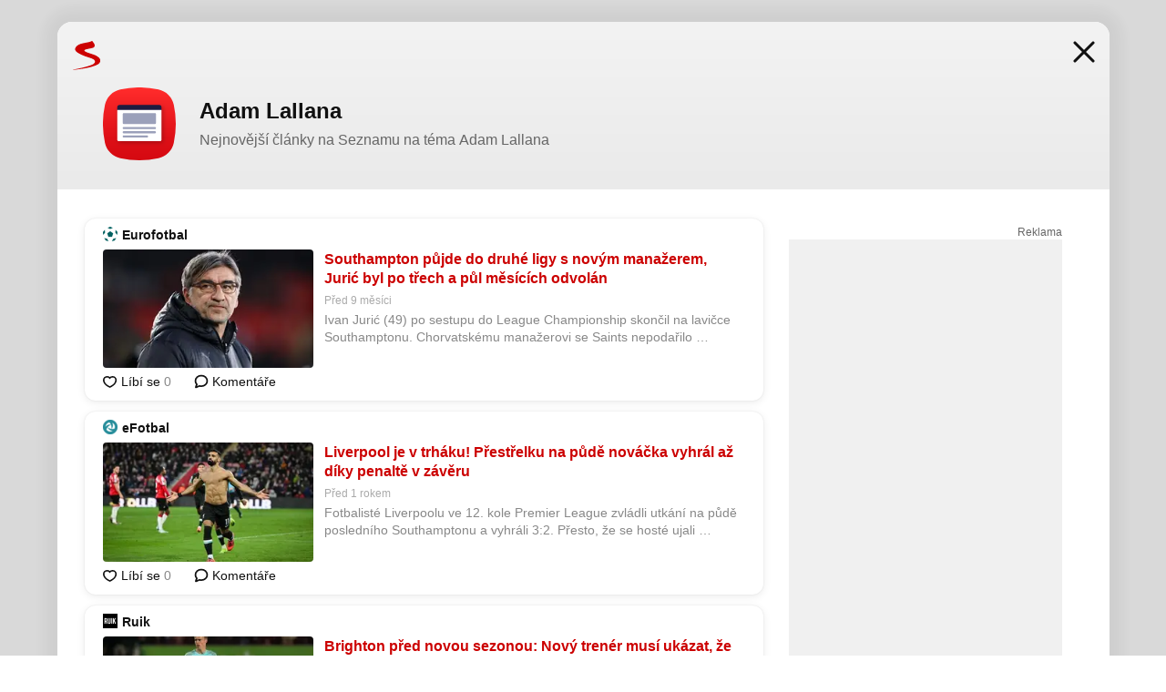

--- FILE ---
content_type: text/html; charset=UTF-8
request_url: https://www.seznam.cz/stitek/adam-lallana-506295
body_size: 169213
content:
<!DOCTYPE html><html lang="cs"><head><base href="https://www.seznam.cz/"/><meta charSet="utf-8"/><meta content="width=device-width, initial-scale=1, minimal-ui" name="viewport"/><meta name="seznam-wmt" content="K9JXlhACmTXp0uNvJUz2DckSsyURHpnM"/><script>
                            
                            if (window.CSS && window.CSS.supports("color", "var(--css-var)")) {
                                document.write('<link rel="stylesheet" media="all" href="https://d32-a.sdn.cz/d_32/c_static_p7_A/nDJ4VEZEqCs9CyT6KFfsmV7/7ea3/css/homepage.min.css" data-fallback-url="/css/homepage.min.css" crossOrigin="anonymous"/>');
                            } else {
                                document.write('<link rel="stylesheet" media="all" href="https://d32-a.sdn.cz/d_32/c_static_p7_A/nDJ4VEZEqCs9CyT6KFfsmV7/7ea3/css/static-variable-default-skin.min.css" data-fallback-url="/css/static-variable-default-skin.min.css" crossOrigin="anonymous">');
                            }
                        </script><noscript><link rel="stylesheet" media="all" href="/css/static-variable-default-skin.min.css"/></noscript><script>
            (function (global) {
                var skinCssLink = document.querySelector("link[data-fallback-url]");
                var fallbackUrl = skinCssLink && skinCssLink.getAttribute("data-fallback-url");
                var isLoaded = false;
                try {
                    isLoaded = !!skinCssLink.sheet.cssRules.length;
                } catch (_) {}
                if (!isLoaded) { // Chrome 42 and other legacy clients
                    try {
                        isLoaded = getComputedStyle(document.documentElement).boxSizing === "border-box";
                    } catch (_) {}
                }
                global._cdnAvailable = !!(isLoaded && fallbackUrl);
                if (!isLoaded && fallbackUrl) {
                    document.write(
                        '<link rel="stylesheet" media="all" href="' + fallbackUrl + '">'
                    );
                }
            }(self))
            
        </script><script>window.HP=window.HP||{};window.HP.ENV={"NODE_ENV":"production","SZN_APP_VERSION":"2.1.363","SZN_BASE_URL":"https://www.seznam.cz/","SZN_POSTHOG_API_KEY":"phc_8VkhH8nbCIiKpS0HpxjEVRrSZ5LhXpxzJCHay0e8yPb","SZN_SERVER_ENVIRONMENT":"","SZN_TLD":"cz"};window.hpSetInitData=function(initData){window.HP.initData=initData;delete window.hpSetInitData};
        +function (global) {
            var cdnUrls = {"/js/client-bundle.es5.min.js":"https://d32-a.sdn.cz/d_32/c_static_p7_A/nDJ4VEZEqCs9CyT6KFfsmV7/7ea3/js/client-bundle.es5.min.js","/js/client-bundle.es2017.min.js":"https://d32-a.sdn.cz/d_32/c_static_p7_A/nDJ4VEZEqCs9CyT6KFfsmV7/7ea3/js/client-bundle.es2017.min.js","/js/client-init.min.js":"https://d32-a.sdn.cz/d_32/c_static_p7_A/nDJ4VEZEqCs9CyT6KFfsmV7/7ea3/js/client-init.min.js","/js/runtime/es5-only-clients.min.js":"https://d32-a.sdn.cz/d_32/c_static_p7_A/nDJ4VEZEqCs9CyT6KFfsmV7/7ea3/js/runtime/es5-only-clients.min.js","/js/runtime/request-idle-callback.min.js":"https://d32-a.sdn.cz/d_32/c_static_p7_A/nDJ4VEZEqCs9CyT6KFfsmV7/7ea3/js/runtime/request-idle-callback.min.js","/js/runtime/client-babel-runtime.min.js":"https://d32-a.sdn.cz/d_32/c_static_p7_A/nDJ4VEZEqCs9CyT6KFfsmV7/7ea3/js/runtime/client-babel-runtime.min.js"};
            var runtime, language;
            if (!global.Proxy || !global.Promise || !global.Promise.prototype.finally) {
                runtime = 'es5-only-clients';
                language = '5';
            } else {
                language = '2017';
                if (!global.requestIdleCallback) {
                    runtime = 'request-idle-callback';
                } else {
                    runtime = 'client-babel-runtime';
                }
            }

            var urls = [
                '/js/runtime/' + runtime + '.min.js',
                window.IntersectionObserver ? '' : '/js/intersection-observer.min.js',
                
                '/js/client-init.min.js',
                '/js/client-bundle.es' + language + '.min.js',,
            ];

            for (var i = 0; i < urls.length; i++) {
                var url = urls[i];
                if (url) {
                    document.write('<script src="' + (global._cdnAvailable ? (cdnUrls[url] || url) : url) + '" defer><\/script>');
                }
            }
        }(self)
    </script><meta name="application-name" content="Seznam.cz"/><meta name="apple-itunes-app" content="app-id=950278657, app-argument=https://www.seznam.cz"/><meta content="/media/img/logo-share-square_v2.png" property="og:image"/><meta content="cs_CZ" property="og:locale"/><meta content="/media/img/logo-share-square_v2.png" property="twitter:image"/><meta content="summary" property="twitter:card"/><meta content="@seznam_cz" property="twitter:site"/><meta http-equiv="x-dns-prefetch-control" content="on"/><link rel="dns-prefetch" href="https://www.novinky.cz/"/><link rel="dns-prefetch" href="https://www.super.cz/"/><link rel="dns-prefetch" href="https://www.sport.cz/"/><link rel="dns-prefetch" href="https://www.stream.cz/"/><link rel="dns-prefetch" href="https://www.prozeny.cz/"/><link rel="dns-prefetch" href="https://tv.seznam.cz/"/><link rel="dns-prefetch" href="https://www.firmy.cz/"/><link rel="dns-prefetch" href="https://www.horoskopy.cz/"/><link rel="dns-prefetch" href="https://hry.seznam.cz/"/><link rel="dns-prefetch" href="https://www.mapy.com/"/><link rel="dns-prefetch" href="https://www.sreality.cz/"/><link rel="dns-prefetch" href="https://www.sauto.cz/"/><link rel="dns-prefetch" href="https://sdovolena.seznam.cz/"/><link rel="dns-prefetch" href="https://search.seznam.cz/"/><link rel="dns-prefetch" href="https://obrazky.seznam.cz/"/><link rel="dns-prefetch" href="https://slovnik.seznam.cz/"/><link rel="dns-prefetch" href="https://videa.seznam.cz/"/><link rel="apple-touch-icon" sizes="76x76" href="https://d32-a.sdn.cz/d_32/c_static_p7_A/kOzkBkwYBTQzPhN7mFfsixP/8279/media/img/seznam-icons/apple-touch-icon-76x76.png"/><link rel="apple-touch-icon" sizes="120x120" href="https://d32-a.sdn.cz/d_32/c_static_p7_A/kOzkBkwYBTQzPhN7mFfsixP/8279/media/img/seznam-icons/apple-touch-icon-120x120.png"/><link rel="apple-touch-icon" sizes="152x152" href="https://d32-a.sdn.cz/d_32/c_static_p7_A/kOzkBkwYBTQzPhN7mFfsixP/8279/media/img/seznam-icons/apple-touch-icon-152x152.png"/><link rel="apple-touch-icon" sizes="180x180" href="https://d32-a.sdn.cz/d_32/c_static_p7_A/kOzkBkwYBTQzPhN7mFfsixP/8279/media/img/seznam-icons/apple-touch-icon-180x180.png"/><link rel="icon" sizes="16x16" href="https://d32-a.sdn.cz/d_32/c_static_p7_A/kOzkBkwYBTQzPhN7mFfsixP/8279/media/img/seznam-icons/favicon-16x16.png"/><link rel="icon" sizes="32x32" href="https://d32-a.sdn.cz/d_32/c_static_p7_A/kOzkBkwYBTQzPhN7mFfsixP/8279/media/img/seznam-icons/favicon-32x32.png"/><link rel="icon" sizes="96x96" href="https://d32-a.sdn.cz/d_32/c_static_p7_A/kOzkBkwYBTQzPhN7mFfsixP/8279/media/img/seznam-icons/favicon-96x96.png"/><link rel="icon" sizes="192x192" href="https://d32-a.sdn.cz/d_32/c_static_p7_A/kOzkBkwYBTQzPhN7mFfsixP/8279/media/img/seznam-icons/favicon-192x192.png"/><link rel="shortcut icon" href="https://d32-a.sdn.cz/d_32/c_static_p7_A/kOzkBkwYBTQzPhN7mFfsixP/8279/media/img/seznam-icons/favicon.ico"/><link rel="alternate" type="application/rss+xml" title="Seznam.cz" href="https://blog.seznam.cz/sluzby/feed/"/><link rel="search" type="application/opensearchdescription+xml" title="Seznam.cz" href="https://download.seznam.cz/vyhledavani/opensearch/seznam-cz.xml"/><link rel="search" type="application/opensearchdescription+xml" title="Firmy.cz" href="https://download.seznam.cz/vyhledavani/opensearch/firmy-cz.xml"/><link rel="search" type="application/opensearchdescription+xml" title="Mapy.com" href="https://download.seznam.cz/vyhledavani/opensearch/mapy-cz.xml"/><link rel="search" type="application/opensearchdescription+xml" title="Zboží.cz" href="https://www.zbozi.cz/zbozi-cz.xml"/><title data-document-head-keeper="0">Adam Lallana – Seznam.cz</title><link href="https://www.seznam.cz/stitek/adam-lallana-506295" rel="canonical" data-document-head-keeper="1"/><meta name="description" content="Nejnovější články na Seznamu na téma Adam Lallana" data-document-head-keeper="2"/><meta name="title" content="Adam Lallana – Seznam.cz" data-document-head-keeper="3"/><meta property="og:description" content="Nejnovější články na Seznamu na téma Adam Lallana" data-document-head-keeper="4"/><meta property="og:title" content="Adam Lallana – Seznam.cz" data-document-head-keeper="5"/><meta property="og:url" content="https://www.seznam.cz/stitek/adam-lallana-506295" data-document-head-keeper="6"/><meta property="og:type" content="website" data-document-head-keeper="7"/><meta property="twitter:description" content="Nejnovější články na Seznamu na téma Adam Lallana" data-document-head-keeper="8"/><meta property="twitter:title" content="Adam Lallana – Seznam.cz" data-document-head-keeper="9"/><meta property="twitter:url" content="https://www.seznam.cz/stitek/adam-lallana-506295" data-document-head-keeper="10"/><meta property="og:type" content="website" data-document-head-keeper="11"/><meta name="Status" content="200"/><style data-skin-variables="true">         :root {             color-scheme: light;             --ai-gradient: linear-gradient(117deg, rgba(0, 85, 231, 0.4) 7.42%, rgba(204, 18, 173, 0.4) 49.46%, rgba(204, 0, 0, 0.4) 91.49%); --ai-gradient-end: rgba(204, 0, 0, 1); --ai-gradient-hover: linear-gradient(117deg, rgba(0, 85, 231, 1) 7.42%, rgba(204, 18, 173, 1) 49.46%, rgba(204, 0, 0, 1) 91.49%); --ai-gradient-middle: rgba(204, 18, 173, 1); --ai-gradient-start: rgba(0, 85, 231, 1); --background-1: #ffffff; --background-1-2: #ffffff; --background-1-3: #ffffff; --background-2: #f4f4f4; --background-3: rgba(0, 0, 0, 0.06); --background-4: rgba(0, 0, 0, 0.1); --background-5: rgba(0, 0, 0, 0.12); --background-p1: rgba(204, 0, 0, 0.08); --background-p2: rgba(204, 0, 0, 0.1); --background-p3: rgba(204, 0, 0, 0.16); --badge-service-shadow-hover: 0px 1px 6px rgba(0, 0, 0, 0.18); --bg-image: ; --bg-overlay-3-columns-position: ; --bg-overlay-height: ; --bg-overlay-image: ; --bg-overlay-width: ; --dark-logo-display: none; --focus: #7dbfff; --hover-visited: #990000; --input-focus-shadow: 0 0 3px rgba(0, 132, 255, 0.4); --input-suggest-shadow-color: rgba(0, 0, 0, 0.12); --light-logo-display: inline-block; --neutral-1: #111111; --neutral-1-2: #111111; --neutral-2: #666666; --neutral-3: #888888; --neutral-4: #aaaaaa; --neutral-5: #cccccc; --neutral-6: #ffffff; --neutral-6-2: #ffffff; --overlay: rgba(0, 0, 0, 0.16); --primary-1: #cc0000; --primary-1-2: #cc0000; --primary-1-3: #cc0000; --secondary-1: #ffae00; --secondary-2: #fff5d9; --separator: #cccccc; --separator-one-column: rgba(0, 0, 0, 0.06); --slideable-services-arrow-shadow-color: 0px 1px 10px rgba(17, 17, 17, 0.16); --slideable-services-arrow-shadow-hover-color: 0px 1px 10px rgba(17, 17, 17, 0.26); --special-blue: #3162af; --special-green: #00a201; --special-podcast-1: #490e5b; --special-podcast-2: rgba(73, 14, 91, 0.08); --special-red: #cc0000; --special-weather: #cae3facc; --underlay: #ffffff;                      }               </style><script>window.HP.headKeeperItems = [{"title":"Adam Lallana – Seznam.cz"},{"href":"https://www.seznam.cz/stitek/adam-lallana-506295","rel":"canonical"},{"content":"Nejnovější články na Seznamu na téma Adam Lallana","name":"description"},{"content":"Adam Lallana – Seznam.cz","name":"title"},{"content":"Nejnovější články na Seznamu na téma Adam Lallana","property":"og:description"},{"content":"Adam Lallana – Seznam.cz","property":"og:title"},{"content":"https://www.seznam.cz/stitek/adam-lallana-506295","property":"og:url"},{"content":"website","property":"og:type"},{"content":"Nejnovější články na Seznamu na téma Adam Lallana","property":"twitter:description"},{"content":"Adam Lallana – Seznam.cz","property":"twitter:title"},{"content":"https://www.seznam.cz/stitek/adam-lallana-506295","property":"twitter:url"},{"content":"website","property":"og:type"}]</script><script src="https://login.szn.cz/js/api/3/login.js" defer=""></script></head><body id="www-seznam-cz" data-dot="renderer" data-dot-data="{&quot;adBlocker&quot;:&quot;false&quot;,&quot;assistant&quot;:false,&quot;defaultSearchTab&quot;:&quot;fulltext&quot;,&quot;hiddenBoxes&quot;:&quot;&quot;,&quot;loginState&quot;:&quot;notLoggedIn&quot;,&quot;privacyConsent&quot;:&quot;not-logged-in&quot;,&quot;skin&quot;:&quot;default&quot;}"><div id="hp-app" class="position-relative"><div id="main-content" class="ui ui--cols-2 ui--blurred-main-content ui--no-scroll-main-content" tabindex="-1"><div data-suggest-wrapper="true"></div><div data-modal="true"><div id="modal" class="ogm-modal-tagged-content-feed__modal modal modal--shown" style="min-height:0"><a data-command="ignore-link" aria-hidden="true" tabindex="-1" class="atm-link background-none modal__overlay" href="/"></a><div class="modal__window skin-default" tabindex="-1" role="group"><div class="modal__window-top"><a title="Zavřít" data-command="ignore-link" class="atm-link atm-link--styled color-neutral-1 atm-link--action focusable-box modal__window-top-close" href="/"><svg viewBox="0 0 20 20"><g fill="currentColor"><rect width="26" height="2.333" x="-13" y="12.708" rx=".5" transform="scale(-1 1) rotate(45)"></rect><rect width="26" height="2.333" x="1.375" y="-1.667" rx=".5" transform="rotate(45)"></rect></g></svg><span class="blind">Zavřít</span></a></div><div class="modal__window-content"><div data-dot="z_internetu/modalstitek/adam-lallana-506295"><div class="position-relative overflow-hidden mol-content-feed-header mol-content-feed-header--gradient"><div class="mol-content-feed-header__top-header d-flex position-relative justify-content-between align-items-center"><a title="Zpátky na hlavní stránku" class="atm-link atm-link--styled color-primary-1 mol-content-feed-header__logo-link" href="/"><svg class="vertical-align-middle mol-content-feed-header__seznam-logo" viewBox="0 0 41 42"><path d="M20.591 2.297c-1.18.188-2.354.408-3.522.659-.773.163-1.545.315-2.308.506-.704.177-1.426.334-2.116.552a33.98 33.98 0 0 0-1.977.675A12.68 12.68 0 0 0 7.151 6.74c-.64.534-1.237 1.114-1.738 1.783a12.6 12.6 0 0 0-.933 1.497c-.267.497-.45 1.086-.456 1.656-.009 1.676 1.062 3.08 2.295 4.122.405.34.836.654 1.273.953 1.297.89 2.71 1.672 4.143 2.353 1.48.7 2.97 1.372 4.478 2.012 1.426.603 2.883 1.113 4.354 1.6.423.138.851.276 1.274.415 1.333.44 2.695.847 4.018 1.324.824.296 1.702.573 2.525.943.855.384 1.743.767 2.497 1.319.508.36.938.817 1.264 1.347.317.522.515 1.12.53 1.73a2.886 2.886 0 0 1-.47 1.652c-.828 1.285-2.267 2.16-3.655 2.745-2.076.87-4.2 1.622-6.36 2.253-1.232.359-2.464.715-3.705 1.036-1.246.322-2.516.66-3.775.974-1.255.314-2.51.597-3.77.867-.722.153-1.449.304-2.166.453-.432.086-.855.177-1.288.27-.9.195-1.802.388-2.707.58-1.03.226-2.06.445-3.09.669-.3.065-.598.144-.897.21-.267.06-1.264.29-.524.247 1.03-.056 3.78-.295 9.655-1.076 2.13-.35 4.267-.65 6.4-.996a114.42 114.42 0 0 0 7.918-1.555 67.95 67.95 0 0 0 2.24-.566c.492-.136.98-.277 1.462-.427 2.06-.634 5.365-1.754 6.147-2.092 2.99-1.3 4.85-2.278 5.821-4.608.331-.827.487-1.753.386-2.64a5.972 5.972 0 0 0-.804-2.338c-.41-.675-.97-1.251-1.555-1.783-1.09-.986-2.312-1.782-3.618-2.457-.37-.192-.745-.374-1.126-.545-.472-.213-.947-.42-1.426-.618a33.807 33.807 0 0 0-2.046-.756c-1.793-.61-3.614-1.154-5.416-1.738a38.353 38.353 0 0 1-3.017-1.103 23.41 23.41 0 0 1-1.236-.554 19.31 19.31 0 0 1-1.403-.752c-.565-.34-1.49-.922-1.232-1.715.18-.565.8-.785 1.306-.988.47-.188.965-.32 1.453-.447 1.49-.38 3.011-.636 4.515-.954.443-.093.884-.19 1.324-.29 1.173-.273 2.382-.477 3.5-.918.96-.375 2.192-.974 2.551-2.02.515-1.523-.07-3.17-.91-4.455a44.62 44.62 0 0 0-.938-1.365c-.442-.613-.93-1.19-1.407-1.774-.216-.265-.479-.245-.7-.177-.294.1-1.098 1.034-7.52 2.253" fill="currentColor" fill-rule="evenodd"></path></svg></a><div class="mol-content-feed-header__mobile-title align-self-center">Adam Lallana</div></div><div class="mol-content-feed-header-content__wrapper"><div class="mol-content-feed-header-content d-flex position-relative align-items-center color-background-1 mol-content-feed-header-content--offset-bottom"><div class="mol-content-feed-header-content__tag-icon-wrapper"><picture class="d-block atm-picture mol-content-feed-header-content__tag-icon"><img class="d-block atm-picture__img atm-picture__img--loaded" src="https://d32-a.sdn.cz/d_32/c_static_p7_A/kOzkBkwYBTQzPhN7mFfsixP/8279/media/img/tagged-content-feed-icon-placeholder.svg" alt=""/></picture></div><div class="d-flex flex-column text-left mol-content-feed-header-content__text-wrapper"><div class="d-flex align-items-center mol-content-feed-header-content__title-wrapper"><h1 class="mol-content-feed-header-content__title">Adam Lallana</h1></div><div class="overflow-hidden atm-multi-line-ellipsis-block--line-clamp overflow-hidden mol-content-feed-header-content__perex" style="-webkit-box-orient:vertical;-webkit-line-clamp:2">Nejnovější články na Seznamu na téma Adam Lallana</div></div></div></div><a title="Zavřít" class="atm-link atm-link--styled color-primary-1 position-absolute focusable-box modal__window-top-close mol-content-feed-header__close-link" href="/"><svg class="vertical-align-middle mol-content-feed-header__close-icon" viewBox="0 0 24 24"><g fill="currentColor" fill-rule="nonzero" stroke="currentColor" stroke-width="3" stroke-linecap="round"><path d="M2 2l20 20M22 2L2 22"></path></g></svg></a></div><div class="d-flex ogm-modal-tagged-content-feed__content-wrapper"><div class="text-left mol-content-feed__list flex-grow-1"><ul><li class="d-block" data-analytics-first-item="true" data-analytics-entity-type="article"><div class="position-relative atm-closeable-post animated-height"><div class="position-relative mol-content-card"><div class="ogm-article" data-dot="article" data-dot-data="{&quot;geo&quot;:false,&quot;postFeedPosition&quot;:0}"><h2 class="d-flex align-items-center justify-content-between position-relative mol-post-header mol-post-header--item-with-small-image"><div class="d-flex align-items-start"><a class="atm-link atm-link--styled color-primary-1 d-flex" href="/zdroj/4247-eurofotbal"><span class="d-inline-block vertical-align-middle overflow-hidden atm-source-icon"><picture class="d-block atm-picture d-block atm-source-icon__image"><img class="d-block atm-picture__img atm-picture__img--loaded" src="https://d32-a.sdn.cz/d_32/c_img_p7_G/nDJ4VEZEqCemGmUX0Fi7MOG/d23a.png" alt=""/></picture></span></a><div class="d-flex flex-wrap font-14 line-height-18 align-items-baseline"><a data-dot="source" data-dot-data="{&quot;clicktype&quot;:&quot;website&quot;}" class="atm-link atm-link--styled color-neutral-1 d-inline-block font-weight-bold mol-post-header__source-name" href="/zdroj/4247-eurofotbal">Eurofotbal</a></div></div><div class="position-relative"><button class="d-flex align-items-center w-6 h-6 p-1 cursor-pointer mol-post-header__three-dots"><svg viewBox="0 0 16 4"><path fill="currentColor" d="M2 4C1.45 4 .98 3.804.587 3.413A1.926 1.926 0 0 1 0 2C0 1.45.196.98.588.587A1.926 1.926 0 0 1 2 0c.55 0 1.02.196 1.413.588C3.804.979 4 1.45 4 2c0 .55-.196 1.02-.587 1.413A1.926 1.926 0 0 1 2 4Zm6 0c-.55 0-1.02-.196-1.412-.587A1.926 1.926 0 0 1 6 2c0-.55.196-1.02.588-1.413A1.926 1.926 0 0 1 8 0c.55 0 1.02.196 1.412.588C9.804.979 10 1.45 10 2c0 .55-.196 1.02-.588 1.413A1.926 1.926 0 0 1 8 4Zm6 0c-.55 0-1.02-.196-1.412-.587A1.926 1.926 0 0 1 12 2c0-.55.196-1.02.588-1.413A1.926 1.926 0 0 1 14 0c.55 0 1.02.196 1.412.588C15.804.979 16 1.45 16 2c0 .55-.196 1.02-.588 1.413A1.926 1.926 0 0 1 14 4Z"></path></svg></button></div></h2><div class="mol-article-content d-flex position-relative flex-wrap"><div class="position-relative d-flex flex-column mol-article-content__image-wrap" data-dot="image"><a href="https://www.eurofotbal.cz/clanky/southampton-pujde-do-druhe-ligy-s-novym-manazerem-juric-byl-po-trech-a-pul-mesicich-odvolan-755105/?utm_source=www.seznam.cz&amp;utm_medium=sekce-z-internetu#dop_source_zone_name=hpfeed.sznhp.lptag&amp;dop_ab_variant=null" target="_blank" aria-hidden="true" tabindex="-1" data-timeline-item-id="77522133" data-dot-data="{&quot;clicktype&quot;:&quot;articleimg&quot;}" ga-component-element="image" class="atm-link atm-link--styled color-primary-1 d-block position-relative mol-article-content__image-link" rel="noopener"><picture class="d-block atm-picture mol-article-content__image mol-article-content__image position-absolute"><source type="image/webp" srcSet="https://d32-a.sdn.cz/d_32/c_img_oY_B/nPw2pRkMOeDQ12Vt9C0RA8V/4071.jpeg?fl=exf%7Cres%2C190%2C%2C3%7Cwebp%2C70%2C0 190w, https://d32-a.sdn.cz/d_32/c_img_oY_B/nPw2pRkMOeDQ12Vt9C0RA8V/4071.jpeg?fl=exf%7Cres%2C290%2C%2C3%7Cwebp%2C70%2C0 290w, https://d32-a.sdn.cz/d_32/c_img_oY_B/nPw2pRkMOeDQ12Vt9C0RA8V/4071.jpeg?fl=exf%7Cres%2C390%2C%2C3%7Cwebp%2C70%2C0 390w, https://d32-a.sdn.cz/d_32/c_img_oY_B/nPw2pRkMOeDQ12Vt9C0RA8V/4071.jpeg?fl=exf%7Cres%2C580%2C%2C3%7Cwebp%2C70%2C0 580w"/><source type="image/jpeg" srcSet="https://d32-a.sdn.cz/d_32/c_img_oY_B/nPw2pRkMOeDQ12Vt9C0RA8V/4071.jpeg?fl=exf%7Cres%2C190%2C%2C3%7Cjpg%2C70 190w, https://d32-a.sdn.cz/d_32/c_img_oY_B/nPw2pRkMOeDQ12Vt9C0RA8V/4071.jpeg?fl=exf%7Cres%2C290%2C%2C3%7Cjpg%2C70 290w, https://d32-a.sdn.cz/d_32/c_img_oY_B/nPw2pRkMOeDQ12Vt9C0RA8V/4071.jpeg?fl=exf%7Cres%2C390%2C%2C3%7Cjpg%2C70 390w, https://d32-a.sdn.cz/d_32/c_img_oY_B/nPw2pRkMOeDQ12Vt9C0RA8V/4071.jpeg?fl=exf%7Cres%2C580%2C%2C3%7Cjpg%2C70 580w"/><img class="d-block atm-picture__img atm-picture__img--loaded" src="https://d32-a.sdn.cz/d_32/c_img_oY_B/nPw2pRkMOeDQ12Vt9C0RA8V/4071.jpeg?fl=exf%7Cres%2C190%2C%2C3%7Cjpg%2C70" alt=""/></picture></a></div><div class="position-relative pr-2 mol-article-content__detail"><h3 class="d-block break-word mol-article-content-detail__title" data-dot="title"><a href="https://www.eurofotbal.cz/clanky/southampton-pujde-do-druhe-ligy-s-novym-manazerem-juric-byl-po-trech-a-pul-mesicich-odvolan-755105/?utm_source=www.seznam.cz&amp;utm_medium=sekce-z-internetu#dop_source_zone_name=hpfeed.sznhp.lptag&amp;dop_ab_variant=null" target="_blank" data-timeline-item-id="77522133" data-dot-data="{&quot;clicktype&quot;:&quot;articletitle&quot;}" ga-component-element="title" class="atm-link atm-link--show-visited atm-link--styled color-primary-1" rel="noopener">Southampton půjde do druhé ligy s novým manažerem, Jurić byl po třech a půl měsících odvolán</a></h3><div class="mol-article-content-detail__time-wrapper d-flex align-items-center font-12 line-height-18 color-neutral-3"><span class="color-neutral-3 font-12 line-height-20 mol-article-content-detail__publish-time mol-article-content-detail__publish-time-color">Před 9 měsíci</span></div><div class="overflow-hidden atm-multi-line-ellipsis-block--line-clamp mol-article-content-detail__perex" style="-webkit-box-orient:vertical;-webkit-line-clamp:2">Ivan Jurić (49) po sestupu do League Championship skončil na lavičce Southamptonu. Chorvatskému manažerovi se Saints nepodařilo zvednout ze dna tabulky a po nedělní porážce 1:3 s Tottenhamem se stali nejdříve sestupujícím týmem v historii Premier League.</div></div></div><div class="d-flex justify-content-between align-items-center flex-wrap mol-post-footer"><div class="d-flex align-items-center mol-post-footer__buttons-wrapper"><seznam-pocitadlolibise entity="https://www.eurofotbal.cz/clanky/southampton-pujde-do-druhe-ligy-s-novym-manazerem-juric-byl-po-trech-a-pul-mesicich-odvolan-755105/#dop_source_zone_name=hpfeed.sznhp.lptag&amp;dop_ab_variant=null" data-payload="{&quot;dop_source_zone_name&quot;:&quot;hpfeed.sznhp.lptag&quot;,&quot;dop_ab_variant&quot;:&quot;null&quot;}" button-position="in_feed" class="position-relative vertical-align-top mol-post-footer__like-button"><div class="atm-like-button__placeholder"></div></seznam-pocitadlolibise><a data-dot="comments" class="atm-link d-flex align-items-center atm-discussion-button position-relative mol-post-footer__discussion-button" href="/komentare/77522133-southampton-pujde-do-druhe-ligy-s-novym-manazerem-juric-byl-po-trech-a-pul-mesicich-odvolan"><svg class="vertical-align-text-top atm-discussion-button__icon" viewBox="0 0 16 16"><path d="M1.5 7.32C1.5 4.075 4.434 1.5 8 1.5s6.5 2.575 6.5 5.82-2.934 5.82-6.5 5.82a7.204 7.204 0 01-1.99-.278L3.1 14.06c-1.468.606-1.468.606-.849-.922l.85-1.99C2.082 10.104 1.5 8.757 1.5 7.32z" fill-rule="nonzero" stroke="currentColor" stroke-width="1.75" fill="none"></path></svg> Komentáře</a></div></div></div></div></div></li><li class="d-block" data-analytics-first-item="false" data-analytics-entity-type="article"><div class="position-relative atm-closeable-post animated-height"><div class="position-relative mol-content-card"><div class="ogm-article" data-dot="article" data-dot-data="{&quot;geo&quot;:false,&quot;postFeedPosition&quot;:1}"><h2 class="d-flex align-items-center justify-content-between position-relative mol-post-header mol-post-header--item-with-small-image"><div class="d-flex align-items-start"><a class="atm-link atm-link--styled color-primary-1 d-flex" href="/zdroj/449-e-fotbal"><span class="d-inline-block vertical-align-middle overflow-hidden atm-source-icon"><picture class="d-block atm-picture d-block atm-source-icon__image"><img class="d-block atm-picture__img atm-picture__img--loaded" src="https://d32-a.sdn.cz/d_32/c_img_gV_Bu/ubyH1m.ico" alt=""/></picture></span></a><div class="d-flex flex-wrap font-14 line-height-18 align-items-baseline"><a data-dot="source" data-dot-data="{&quot;clicktype&quot;:&quot;website&quot;}" class="atm-link atm-link--styled color-neutral-1 d-inline-block font-weight-bold mol-post-header__source-name" href="/zdroj/449-e-fotbal">eFotbal</a></div></div><div class="position-relative"><button class="d-flex align-items-center w-6 h-6 p-1 cursor-pointer mol-post-header__three-dots"><svg viewBox="0 0 16 4"><path fill="currentColor" d="M2 4C1.45 4 .98 3.804.587 3.413A1.926 1.926 0 0 1 0 2C0 1.45.196.98.588.587A1.926 1.926 0 0 1 2 0c.55 0 1.02.196 1.413.588C3.804.979 4 1.45 4 2c0 .55-.196 1.02-.587 1.413A1.926 1.926 0 0 1 2 4Zm6 0c-.55 0-1.02-.196-1.412-.587A1.926 1.926 0 0 1 6 2c0-.55.196-1.02.588-1.413A1.926 1.926 0 0 1 8 0c.55 0 1.02.196 1.412.588C9.804.979 10 1.45 10 2c0 .55-.196 1.02-.588 1.413A1.926 1.926 0 0 1 8 4Zm6 0c-.55 0-1.02-.196-1.412-.587A1.926 1.926 0 0 1 12 2c0-.55.196-1.02.588-1.413A1.926 1.926 0 0 1 14 0c.55 0 1.02.196 1.412.588C15.804.979 16 1.45 16 2c0 .55-.196 1.02-.588 1.413A1.926 1.926 0 0 1 14 4Z"></path></svg></button></div></h2><div class="mol-article-content d-flex position-relative flex-wrap"><div class="position-relative d-flex flex-column mol-article-content__image-wrap" data-dot="image"><a href="https://www.efotbal.cz/article/fotbal-premier-league-liverpool-je-v-trhaku-prestrelku-na-pude-novacka-vyhral-az-diky-penalte-v-zaveru-ab057b2d-21ff-45be-a74a-e038bcfa611e?utm_source=www.seznam.cz&amp;utm_medium=sekce-z-internetu#dop_source_zone_name=hpfeed.sznhp.lptag&amp;dop_ab_variant=null" target="_blank" aria-hidden="true" tabindex="-1" data-timeline-item-id="50000435" data-dot-data="{&quot;clicktype&quot;:&quot;articleimg&quot;}" ga-component-element="image" class="atm-link atm-link--styled color-primary-1 d-block position-relative mol-article-content__image-link" rel="noopener"><picture class="d-block atm-picture mol-article-content__image mol-article-content__image position-absolute"><source type="image/webp" srcSet="https://d32-a.sdn.cz/d_32/c_img_m3_E/nb4N2OmYQCQmoSdKBkCUud/4bbc.jpeg?fl=exf%7Cres%2C190%2C%2C3%7Cwebp%2C70%2C0 190w, https://d32-a.sdn.cz/d_32/c_img_m3_E/nb4N2OmYQCQmoSdKBkCUud/4bbc.jpeg?fl=exf%7Cres%2C290%2C%2C3%7Cwebp%2C70%2C0 290w, https://d32-a.sdn.cz/d_32/c_img_m3_E/nb4N2OmYQCQmoSdKBkCUud/4bbc.jpeg?fl=exf%7Cres%2C390%2C%2C3%7Cwebp%2C70%2C0 390w, https://d32-a.sdn.cz/d_32/c_img_m3_E/nb4N2OmYQCQmoSdKBkCUud/4bbc.jpeg?fl=exf%7Cres%2C580%2C%2C3%7Cwebp%2C70%2C0 580w"/><source type="image/jpeg" srcSet="https://d32-a.sdn.cz/d_32/c_img_m3_E/nb4N2OmYQCQmoSdKBkCUud/4bbc.jpeg?fl=exf%7Cres%2C190%2C%2C3%7Cjpg%2C70 190w, https://d32-a.sdn.cz/d_32/c_img_m3_E/nb4N2OmYQCQmoSdKBkCUud/4bbc.jpeg?fl=exf%7Cres%2C290%2C%2C3%7Cjpg%2C70 290w, https://d32-a.sdn.cz/d_32/c_img_m3_E/nb4N2OmYQCQmoSdKBkCUud/4bbc.jpeg?fl=exf%7Cres%2C390%2C%2C3%7Cjpg%2C70 390w, https://d32-a.sdn.cz/d_32/c_img_m3_E/nb4N2OmYQCQmoSdKBkCUud/4bbc.jpeg?fl=exf%7Cres%2C580%2C%2C3%7Cjpg%2C70 580w"/><img class="d-block atm-picture__img atm-picture__img--loaded" src="https://d32-a.sdn.cz/d_32/c_img_m3_E/nb4N2OmYQCQmoSdKBkCUud/4bbc.jpeg?fl=exf%7Cres%2C190%2C%2C3%7Cjpg%2C70" alt=""/></picture></a></div><div class="position-relative pr-2 mol-article-content__detail"><h3 class="d-block break-word mol-article-content-detail__title" data-dot="title"><a href="https://www.efotbal.cz/article/fotbal-premier-league-liverpool-je-v-trhaku-prestrelku-na-pude-novacka-vyhral-az-diky-penalte-v-zaveru-ab057b2d-21ff-45be-a74a-e038bcfa611e?utm_source=www.seznam.cz&amp;utm_medium=sekce-z-internetu#dop_source_zone_name=hpfeed.sznhp.lptag&amp;dop_ab_variant=null" target="_blank" data-timeline-item-id="50000435" data-dot-data="{&quot;clicktype&quot;:&quot;articletitle&quot;}" ga-component-element="title" class="atm-link atm-link--show-visited atm-link--styled color-primary-1" rel="noopener">Liverpool je v trháku! Přestřelku na půdě nováčka vyhrál až díky penaltě v závěru</a></h3><div class="mol-article-content-detail__time-wrapper d-flex align-items-center font-12 line-height-18 color-neutral-3"><span class="color-neutral-3 font-12 line-height-20 mol-article-content-detail__publish-time mol-article-content-detail__publish-time-color">Před 1 rokem</span></div><div class="overflow-hidden atm-multi-line-ellipsis-block--line-clamp mol-article-content-detail__perex" style="-webkit-box-orient:vertical;-webkit-line-clamp:2">Fotbalisté Liverpoolu ve 12. kole Premier League zvládli utkání na půdě posledního Southamptonu a vyhráli 3:2. Přesto, že se hosté ujali vedení, domácím se podařilo skóre otočit a udělat ze zbytku zápasu pořádné drama. Liverpool ale nakonec žádné překvapení nedopustil, a to především díky Mohamedu Salahovi (32), který se postaral jak o vyrovnání, tak o vítěznou trefu z pokutového kopu. Reds tak dokonale využili dalšího zaváhání Manchesteru City a v čele anglické ligy navýšili náskok na osm bodů.</div></div></div><div class="d-flex justify-content-between align-items-center flex-wrap mol-post-footer"><div class="d-flex align-items-center mol-post-footer__buttons-wrapper"><seznam-pocitadlolibise entity="https://www.efotbal.cz/article/fotbal-premier-league-liverpool-je-v-trhaku-prestrelku-na-pude-novacka-vyhral-az-diky-penalte-v-zaveru-ab057b2d-21ff-45be-a74a-e038bcfa611e#dop_source_zone_name=hpfeed.sznhp.lptag&amp;dop_ab_variant=null" data-payload="{&quot;dop_source_zone_name&quot;:&quot;hpfeed.sznhp.lptag&quot;,&quot;dop_ab_variant&quot;:&quot;null&quot;}" button-position="in_feed" class="position-relative vertical-align-top mol-post-footer__like-button"><div class="atm-like-button__placeholder"></div></seznam-pocitadlolibise><a data-dot="comments" class="atm-link d-flex align-items-center atm-discussion-button position-relative mol-post-footer__discussion-button" href="/komentare/50000435-liverpool-je-v-trhaku-prestrelku-na-pude-novacka-vyhral-az-diky-penalte-v-zaveru"><svg class="vertical-align-text-top atm-discussion-button__icon" viewBox="0 0 16 16"><path d="M1.5 7.32C1.5 4.075 4.434 1.5 8 1.5s6.5 2.575 6.5 5.82-2.934 5.82-6.5 5.82a7.204 7.204 0 01-1.99-.278L3.1 14.06c-1.468.606-1.468.606-.849-.922l.85-1.99C2.082 10.104 1.5 8.757 1.5 7.32z" fill-rule="nonzero" stroke="currentColor" stroke-width="1.75" fill="none"></path></svg> Komentáře</a></div></div></div></div></div></li><li class="d-block" data-analytics-first-item="false" data-analytics-entity-type="article"><div class="position-relative atm-closeable-post animated-height"><div class="position-relative mol-content-card"><div class="ogm-article" data-dot="article" data-dot-data="{&quot;geo&quot;:false,&quot;postFeedPosition&quot;:2}"><h2 class="d-flex align-items-center justify-content-between position-relative mol-post-header mol-post-header--item-with-small-image"><div class="d-flex align-items-start"><a class="atm-link atm-link--styled color-primary-1 d-flex" href="/zdroj/434-ruik"><span class="d-inline-block vertical-align-middle overflow-hidden atm-source-icon"><picture class="d-block atm-picture d-block atm-source-icon__image"><img class="d-block atm-picture__img atm-picture__img--loaded" src="https://d32-a.sdn.cz/d_32/c_img_p7_G/kOzkBkwYBTCNNSBPvEFi6fst/f3a3.png" alt=""/></picture></span></a><div class="d-flex flex-wrap font-14 line-height-18 align-items-baseline"><a data-dot="source" data-dot-data="{&quot;clicktype&quot;:&quot;website&quot;}" class="atm-link atm-link--styled color-neutral-1 d-inline-block font-weight-bold mol-post-header__source-name" href="/zdroj/434-ruik">Ruik</a></div></div><div class="position-relative"><button class="d-flex align-items-center w-6 h-6 p-1 cursor-pointer mol-post-header__three-dots"><svg viewBox="0 0 16 4"><path fill="currentColor" d="M2 4C1.45 4 .98 3.804.587 3.413A1.926 1.926 0 0 1 0 2C0 1.45.196.98.588.587A1.926 1.926 0 0 1 2 0c.55 0 1.02.196 1.413.588C3.804.979 4 1.45 4 2c0 .55-.196 1.02-.587 1.413A1.926 1.926 0 0 1 2 4Zm6 0c-.55 0-1.02-.196-1.412-.587A1.926 1.926 0 0 1 6 2c0-.55.196-1.02.588-1.413A1.926 1.926 0 0 1 8 0c.55 0 1.02.196 1.412.588C9.804.979 10 1.45 10 2c0 .55-.196 1.02-.588 1.413A1.926 1.926 0 0 1 8 4Zm6 0c-.55 0-1.02-.196-1.412-.587A1.926 1.926 0 0 1 12 2c0-.55.196-1.02.588-1.413A1.926 1.926 0 0 1 14 0c.55 0 1.02.196 1.412.588C15.804.979 16 1.45 16 2c0 .55-.196 1.02-.588 1.413A1.926 1.926 0 0 1 14 4Z"></path></svg></button></div></h2><div class="mol-article-content d-flex position-relative flex-wrap"><div class="position-relative d-flex flex-column mol-article-content__image-wrap" data-dot="image"><a href="https://www.ruik.cz/brighton-pred-novou-sezonou-novy-trener-musi-ukazat-ze-rozvoj-hracu-mu-neni-cizi/?utm_source=www.seznam.cz&amp;utm_medium=sekce-z-internetu#dop_source_zone_name=hpfeed.sznhp.lptag&amp;dop_ab_variant=null" target="_blank" aria-hidden="true" tabindex="-1" data-timeline-item-id="31725309" data-dot-data="{&quot;clicktype&quot;:&quot;articleimg&quot;}" ga-component-element="image" class="atm-link atm-link--styled color-primary-1 d-block position-relative mol-article-content__image-link" rel="noopener"><picture class="d-block atm-picture mol-article-content__image mol-article-content__image position-absolute"><source type="image/webp" srcSet="https://d32-a.sdn.cz/d_32/c_img_QQ_DZ/imOjzL.webp?fl=exf%7Cres%2C190%2C%2C3%7Cwebp%2C70%2C0 190w, https://d32-a.sdn.cz/d_32/c_img_QQ_DZ/imOjzL.webp?fl=exf%7Cres%2C290%2C%2C3%7Cwebp%2C70%2C0 290w, https://d32-a.sdn.cz/d_32/c_img_QQ_DZ/imOjzL.webp?fl=exf%7Cres%2C390%2C%2C3%7Cwebp%2C70%2C0 390w, https://d32-a.sdn.cz/d_32/c_img_QQ_DZ/imOjzL.webp?fl=exf%7Cres%2C580%2C%2C3%7Cwebp%2C70%2C0 580w"/><source type="image/jpeg" srcSet="https://d32-a.sdn.cz/d_32/c_img_QQ_DZ/imOjzL.webp?fl=exf%7Cres%2C190%2C%2C3%7Cjpg%2C70 190w, https://d32-a.sdn.cz/d_32/c_img_QQ_DZ/imOjzL.webp?fl=exf%7Cres%2C290%2C%2C3%7Cjpg%2C70 290w, https://d32-a.sdn.cz/d_32/c_img_QQ_DZ/imOjzL.webp?fl=exf%7Cres%2C390%2C%2C3%7Cjpg%2C70 390w, https://d32-a.sdn.cz/d_32/c_img_QQ_DZ/imOjzL.webp?fl=exf%7Cres%2C580%2C%2C3%7Cjpg%2C70 580w"/><img class="d-block atm-picture__img atm-picture__img--loaded" src="https://d32-a.sdn.cz/d_32/c_img_QQ_DZ/imOjzL.webp?fl=exf%7Cres%2C190%2C%2C3%7Cjpg%2C70" alt=""/></picture></a></div><div class="position-relative pr-2 mol-article-content__detail"><h3 class="d-block break-word mol-article-content-detail__title" data-dot="title"><a href="https://www.ruik.cz/brighton-pred-novou-sezonou-novy-trener-musi-ukazat-ze-rozvoj-hracu-mu-neni-cizi/?utm_source=www.seznam.cz&amp;utm_medium=sekce-z-internetu#dop_source_zone_name=hpfeed.sznhp.lptag&amp;dop_ab_variant=null" target="_blank" data-timeline-item-id="31725309" data-dot-data="{&quot;clicktype&quot;:&quot;articletitle&quot;}" ga-component-element="title" class="atm-link atm-link--show-visited atm-link--styled color-primary-1" rel="noopener">Brighton před novou sezonou: Nový trenér musí ukázat, že rozvoj hráčů mu není cizí</a></h3><div class="mol-article-content-detail__time-wrapper d-flex align-items-center font-12 line-height-18 color-neutral-3"><span class="color-neutral-3 font-12 line-height-20 mol-article-content-detail__publish-time mol-article-content-detail__publish-time-color">Před 1 rokem</span></div><div class="overflow-hidden atm-multi-line-ellipsis-block--line-clamp mol-article-content-detail__perex" style="-webkit-box-orient:vertical;-webkit-line-clamp:2">Brighton dal po několika letech sbohem milovanému de Zerbimu. Na jeho místo usedl nejmladší trenér v historii Premier League. Modrobílí utratili za přestupy už více než 100 milionů eur, aby skončili lépe než v poslední sezoně. Nový kouč musí především dokázat, že umí rozvíjet mladé talenty, které klub později prodá do velkoklubů.</div></div></div><div class="d-flex justify-content-between align-items-center flex-wrap mol-post-footer"><div class="d-flex align-items-center mol-post-footer__buttons-wrapper"><seznam-pocitadlolibise entity="https://www.ruik.cz/brighton-pred-novou-sezonou-novy-trener-musi-ukazat-ze-rozvoj-hracu-mu-neni-cizi/#dop_source_zone_name=hpfeed.sznhp.lptag&amp;dop_ab_variant=null" data-payload="{&quot;dop_source_zone_name&quot;:&quot;hpfeed.sznhp.lptag&quot;,&quot;dop_ab_variant&quot;:&quot;null&quot;}" button-position="in_feed" class="position-relative vertical-align-top mol-post-footer__like-button"><div class="atm-like-button__placeholder"></div></seznam-pocitadlolibise><a data-dot="comments" class="atm-link d-flex align-items-center atm-discussion-button position-relative mol-post-footer__discussion-button" href="/komentare/31725309-brighton-pred-novou-sezonou-novy-trener-musi-ukazat-ze-rozvoj-hracu-mu-neni-cizi"><svg class="vertical-align-text-top atm-discussion-button__icon" viewBox="0 0 16 16"><path d="M1.5 7.32C1.5 4.075 4.434 1.5 8 1.5s6.5 2.575 6.5 5.82-2.934 5.82-6.5 5.82a7.204 7.204 0 01-1.99-.278L3.1 14.06c-1.468.606-1.468.606-.849-.922l.85-1.99C2.082 10.104 1.5 8.757 1.5 7.32z" fill-rule="nonzero" stroke="currentColor" stroke-width="1.75" fill="none"></path></svg> Komentáře</a></div></div></div></div></div></li><li class="d-block" data-analytics-first-item="false" data-analytics-entity-type="article"><div class="position-relative atm-closeable-post animated-height"><div class="position-relative mol-content-card"><div class="ogm-article" data-dot="article" data-dot-data="{&quot;geo&quot;:false,&quot;postFeedPosition&quot;:3}"><h2 class="d-flex align-items-center justify-content-between position-relative mol-post-header mol-post-header--item-with-small-image"><div class="d-flex align-items-start"><a class="atm-link atm-link--styled color-primary-1 d-flex" href="/zdroj/434-ruik"><span class="d-inline-block vertical-align-middle overflow-hidden atm-source-icon"><picture class="d-block atm-picture d-block atm-source-icon__image"><img class="d-block atm-picture__img atm-picture__img--loaded" src="https://d32-a.sdn.cz/d_32/c_img_p7_G/kOzkBkwYBTCNNSBPvEFi6fst/f3a3.png" alt=""/></picture></span></a><div class="d-flex flex-wrap font-14 line-height-18 align-items-baseline"><a data-dot="source" data-dot-data="{&quot;clicktype&quot;:&quot;website&quot;}" class="atm-link atm-link--styled color-neutral-1 d-inline-block font-weight-bold mol-post-header__source-name" href="/zdroj/434-ruik">Ruik</a></div></div><div class="position-relative"><button class="d-flex align-items-center w-6 h-6 p-1 cursor-pointer mol-post-header__three-dots"><svg viewBox="0 0 16 4"><path fill="currentColor" d="M2 4C1.45 4 .98 3.804.587 3.413A1.926 1.926 0 0 1 0 2C0 1.45.196.98.588.587A1.926 1.926 0 0 1 2 0c.55 0 1.02.196 1.413.588C3.804.979 4 1.45 4 2c0 .55-.196 1.02-.587 1.413A1.926 1.926 0 0 1 2 4Zm6 0c-.55 0-1.02-.196-1.412-.587A1.926 1.926 0 0 1 6 2c0-.55.196-1.02.588-1.413A1.926 1.926 0 0 1 8 0c.55 0 1.02.196 1.412.588C9.804.979 10 1.45 10 2c0 .55-.196 1.02-.588 1.413A1.926 1.926 0 0 1 8 4Zm6 0c-.55 0-1.02-.196-1.412-.587A1.926 1.926 0 0 1 12 2c0-.55.196-1.02.588-1.413A1.926 1.926 0 0 1 14 0c.55 0 1.02.196 1.412.588C15.804.979 16 1.45 16 2c0 .55-.196 1.02-.588 1.413A1.926 1.926 0 0 1 14 4Z"></path></svg></button></div></h2><div class="mol-article-content d-flex position-relative flex-wrap"><div class="position-relative d-flex flex-column mol-article-content__image-wrap" data-dot="image"><a href="https://www.ruik.cz/video-lepe-se-trefit-neslo-hvezda-brightonu-prvnim-golem-v-sezone-vymetla-pavuciny-v-brane-southamptonu/?utm_source=www.seznam.cz&amp;utm_medium=sekce-z-internetu#dop_source_zone_name=hpfeed.sznhp.lptag&amp;dop_ab_variant=null" target="_blank" aria-hidden="true" tabindex="-1" data-timeline-item-id="18978977" data-dot-data="{&quot;clicktype&quot;:&quot;articleimg&quot;}" ga-component-element="image" class="atm-link atm-link--styled color-primary-1 d-block position-relative mol-article-content__image-link" rel="noopener"><picture class="d-block atm-picture mol-article-content__image mol-article-content__image position-absolute"><source type="image/webp" srcSet="https://d32-a.sdn.cz/d_32/c_img_QP_Cu/YvABhQ.jpeg?fl=exf%7Cres%2C190%2C%2C3%7Cwebp%2C70%2C0 190w, https://d32-a.sdn.cz/d_32/c_img_QP_Cu/YvABhQ.jpeg?fl=exf%7Cres%2C290%2C%2C3%7Cwebp%2C70%2C0 290w, https://d32-a.sdn.cz/d_32/c_img_QP_Cu/YvABhQ.jpeg?fl=exf%7Cres%2C390%2C%2C3%7Cwebp%2C70%2C0 390w, https://d32-a.sdn.cz/d_32/c_img_QP_Cu/YvABhQ.jpeg?fl=exf%7Cres%2C580%2C%2C3%7Cwebp%2C70%2C0 580w"/><source type="image/jpeg" srcSet="https://d32-a.sdn.cz/d_32/c_img_QP_Cu/YvABhQ.jpeg?fl=exf%7Cres%2C190%2C%2C3%7Cjpg%2C70 190w, https://d32-a.sdn.cz/d_32/c_img_QP_Cu/YvABhQ.jpeg?fl=exf%7Cres%2C290%2C%2C3%7Cjpg%2C70 290w, https://d32-a.sdn.cz/d_32/c_img_QP_Cu/YvABhQ.jpeg?fl=exf%7Cres%2C390%2C%2C3%7Cjpg%2C70 390w, https://d32-a.sdn.cz/d_32/c_img_QP_Cu/YvABhQ.jpeg?fl=exf%7Cres%2C580%2C%2C3%7Cjpg%2C70 580w"/><img class="d-block atm-picture__img atm-picture__img--loaded" src="https://d32-a.sdn.cz/d_32/c_img_QP_Cu/YvABhQ.jpeg?fl=exf%7Cres%2C190%2C%2C3%7Cjpg%2C70" alt=""/></picture></a></div><div class="position-relative pr-2 mol-article-content__detail"><h3 class="d-block break-word mol-article-content-detail__title" data-dot="title"><a href="https://www.ruik.cz/video-lepe-se-trefit-neslo-hvezda-brightonu-prvnim-golem-v-sezone-vymetla-pavuciny-v-brane-southamptonu/?utm_source=www.seznam.cz&amp;utm_medium=sekce-z-internetu#dop_source_zone_name=hpfeed.sznhp.lptag&amp;dop_ab_variant=null" target="_blank" data-timeline-item-id="18978977" data-dot-data="{&quot;clicktype&quot;:&quot;articletitle&quot;}" ga-component-element="title" class="atm-link atm-link--show-visited atm-link--styled color-primary-1" rel="noopener">VIDEO: Lépe se trefit nešlo! Hvězda Brightonu prvním gólem v sezoně vymetla pavučiny v bráně Southamptonu</a></h3><div class="mol-article-content-detail__time-wrapper d-flex align-items-center font-12 line-height-18 color-neutral-3"><span class="color-neutral-3 font-12 line-height-20 mol-article-content-detail__publish-time mol-article-content-detail__publish-time-color">Před 3 roky</span></div><div class="overflow-hidden atm-multi-line-ellipsis-block--line-clamp mol-article-content-detail__perex" style="-webkit-box-orient:vertical;-webkit-line-clamp:2">Boxing Day nabídl v Anglii několik skvělých zápasů a jedním z nich byl souboj o jih Anglie, v němž se utkaly týmy Southamptonu a Brightonu. Zápas poměrně jasně ovládli hosté, zejména díky výkonu Sollyho Marche.</div></div></div><div class="d-flex justify-content-between align-items-center flex-wrap mol-post-footer"><div class="d-flex align-items-center mol-post-footer__buttons-wrapper"><seznam-pocitadlolibise entity="https://www.ruik.cz/video-lepe-se-trefit-neslo-hvezda-brightonu-prvnim-golem-v-sezone-vymetla-pavuciny-v-brane-southamptonu/#dop_source_zone_name=hpfeed.sznhp.lptag&amp;dop_ab_variant=null" data-payload="{&quot;dop_source_zone_name&quot;:&quot;hpfeed.sznhp.lptag&quot;,&quot;dop_ab_variant&quot;:&quot;null&quot;}" button-position="in_feed" class="position-relative vertical-align-top mol-post-footer__like-button"><div class="atm-like-button__placeholder"></div></seznam-pocitadlolibise><a data-dot="comments" href="https://www.ruik.cz/video-lepe-se-trefit-neslo-hvezda-brightonu-prvnim-golem-v-sezone-vymetla-pavuciny-v-brane-southamptonu/?consent=discussion&amp;source_comments=true&amp;utm_medium=sekce-z-internetu&amp;utm_source=www.seznam.cz" target="_blank" class="atm-link d-flex align-items-center atm-discussion-button position-relative mol-post-footer__discussion-button" rel="noopener"><svg class="vertical-align-text-top atm-discussion-button__icon" viewBox="0 0 16 16"><path d="M1.5 7.32C1.5 4.075 4.434 1.5 8 1.5s6.5 2.575 6.5 5.82-2.934 5.82-6.5 5.82a7.204 7.204 0 01-1.99-.278L3.1 14.06c-1.468.606-1.468.606-.849-.922l.85-1.99C2.082 10.104 1.5 8.757 1.5 7.32z" fill-rule="nonzero" stroke="currentColor" stroke-width="1.75" fill="none"></path></svg> Komentáře</a></div></div></div></div></div></li><li class="d-block" data-analytics-first-item="false" data-analytics-entity-type="article"><div class="position-relative atm-closeable-post animated-height"><div class="position-relative mol-content-card"><div class="ogm-article" data-dot="article" data-dot-data="{&quot;geo&quot;:false,&quot;postFeedPosition&quot;:4}"><h2 class="d-flex align-items-center justify-content-between position-relative mol-post-header mol-post-header--item-with-small-image"><div class="d-flex align-items-start"><a class="atm-link atm-link--styled color-primary-1 d-flex" href="/zdroj/434-ruik"><span class="d-inline-block vertical-align-middle overflow-hidden atm-source-icon"><picture class="d-block atm-picture d-block atm-source-icon__image"><img class="d-block atm-picture__img atm-picture__img--loaded" src="https://d32-a.sdn.cz/d_32/c_img_p7_G/kOzkBkwYBTCNNSBPvEFi6fst/f3a3.png" alt=""/></picture></span></a><div class="d-flex flex-wrap font-14 line-height-18 align-items-baseline"><a data-dot="source" data-dot-data="{&quot;clicktype&quot;:&quot;website&quot;}" class="atm-link atm-link--styled color-neutral-1 d-inline-block font-weight-bold mol-post-header__source-name" href="/zdroj/434-ruik">Ruik</a></div></div><div class="position-relative"><button class="d-flex align-items-center w-6 h-6 p-1 cursor-pointer mol-post-header__three-dots"><svg viewBox="0 0 16 4"><path fill="currentColor" d="M2 4C1.45 4 .98 3.804.587 3.413A1.926 1.926 0 0 1 0 2C0 1.45.196.98.588.587A1.926 1.926 0 0 1 2 0c.55 0 1.02.196 1.413.588C3.804.979 4 1.45 4 2c0 .55-.196 1.02-.587 1.413A1.926 1.926 0 0 1 2 4Zm6 0c-.55 0-1.02-.196-1.412-.587A1.926 1.926 0 0 1 6 2c0-.55.196-1.02.588-1.413A1.926 1.926 0 0 1 8 0c.55 0 1.02.196 1.412.588C9.804.979 10 1.45 10 2c0 .55-.196 1.02-.588 1.413A1.926 1.926 0 0 1 8 4Zm6 0c-.55 0-1.02-.196-1.412-.587A1.926 1.926 0 0 1 12 2c0-.55.196-1.02.588-1.413A1.926 1.926 0 0 1 14 0c.55 0 1.02.196 1.412.588C15.804.979 16 1.45 16 2c0 .55-.196 1.02-.588 1.413A1.926 1.926 0 0 1 14 4Z"></path></svg></button></div></h2><div class="mol-article-content d-flex position-relative flex-wrap"><div class="position-relative d-flex flex-column mol-article-content__image-wrap" data-dot="image"><a href="https://www.ruik.cz/predstaveni-tymu-premier-league-brighton-pod-potterem-muze-bavit-musi-ale-nahradit-prodane-opory/?utm_source=www.seznam.cz&amp;utm_medium=sekce-z-internetu#dop_source_zone_name=hpfeed.sznhp.lptag&amp;dop_ab_variant=null" target="_blank" aria-hidden="true" tabindex="-1" data-timeline-item-id="17368663" data-dot-data="{&quot;clicktype&quot;:&quot;articleimg&quot;}" ga-component-element="image" class="atm-link atm-link--styled color-primary-1 d-block position-relative mol-article-content__image-link" rel="noopener"><picture class="d-block atm-picture mol-article-content__image mol-article-content__image position-absolute"><source type="image/webp" srcSet="https://d32-a.sdn.cz/d_32/c_img_QR_Cq/cFCM8y.jpeg?fl=exf%7Cres%2C190%2C%2C3%7Cwebp%2C70%2C0 190w, https://d32-a.sdn.cz/d_32/c_img_QR_Cq/cFCM8y.jpeg?fl=exf%7Cres%2C290%2C%2C3%7Cwebp%2C70%2C0 290w, https://d32-a.sdn.cz/d_32/c_img_QR_Cq/cFCM8y.jpeg?fl=exf%7Cres%2C390%2C%2C3%7Cwebp%2C70%2C0 390w, https://d32-a.sdn.cz/d_32/c_img_QR_Cq/cFCM8y.jpeg?fl=exf%7Cres%2C580%2C%2C3%7Cwebp%2C70%2C0 580w"/><source type="image/jpeg" srcSet="https://d32-a.sdn.cz/d_32/c_img_QR_Cq/cFCM8y.jpeg?fl=exf%7Cres%2C190%2C%2C3%7Cjpg%2C70 190w, https://d32-a.sdn.cz/d_32/c_img_QR_Cq/cFCM8y.jpeg?fl=exf%7Cres%2C290%2C%2C3%7Cjpg%2C70 290w, https://d32-a.sdn.cz/d_32/c_img_QR_Cq/cFCM8y.jpeg?fl=exf%7Cres%2C390%2C%2C3%7Cjpg%2C70 390w, https://d32-a.sdn.cz/d_32/c_img_QR_Cq/cFCM8y.jpeg?fl=exf%7Cres%2C580%2C%2C3%7Cjpg%2C70 580w"/><img class="d-block atm-picture__img atm-picture__img--loaded" src="https://d32-a.sdn.cz/d_32/c_img_QR_Cq/cFCM8y.jpeg?fl=exf%7Cres%2C190%2C%2C3%7Cjpg%2C70" alt=""/></picture></a></div><div class="position-relative pr-2 mol-article-content__detail"><h3 class="d-block break-word mol-article-content-detail__title" data-dot="title"><a href="https://www.ruik.cz/predstaveni-tymu-premier-league-brighton-pod-potterem-muze-bavit-musi-ale-nahradit-prodane-opory/?utm_source=www.seznam.cz&amp;utm_medium=sekce-z-internetu#dop_source_zone_name=hpfeed.sznhp.lptag&amp;dop_ab_variant=null" target="_blank" data-timeline-item-id="17368663" data-dot-data="{&quot;clicktype&quot;:&quot;articletitle&quot;}" ga-component-element="title" class="atm-link atm-link--show-visited atm-link--styled color-primary-1" rel="noopener">Představení týmů Premier League: Brighton pod Potterem může bavit, musí ale nahradit prodané opory</a></h3><div class="mol-article-content-detail__time-wrapper d-flex align-items-center font-12 line-height-18 color-neutral-3"><span class="color-neutral-3 font-12 line-height-20 mol-article-content-detail__publish-time mol-article-content-detail__publish-time-color">Před 3 roky</span></div><div class="overflow-hidden atm-multi-line-ellipsis-block--line-clamp mol-article-content-detail__perex" style="-webkit-box-orient:vertical;-webkit-line-clamp:2">Brighton hraje sympatický fotbal, má zajímavý tým, který ale od nové sezóny bude bez dvou opor. Seagulls potřebují po odchodu Yvese Bissoumy najít nového lídra, bez kterého se budou zachraňovat jen těžko.</div></div></div><div class="d-flex justify-content-between align-items-center flex-wrap mol-post-footer"><div class="d-flex align-items-center mol-post-footer__buttons-wrapper"><seznam-pocitadlolibise entity="https://www.ruik.cz/predstaveni-tymu-premier-league-brighton-pod-potterem-muze-bavit-musi-ale-nahradit-prodane-opory/#dop_source_zone_name=hpfeed.sznhp.lptag&amp;dop_ab_variant=null" data-payload="{&quot;dop_source_zone_name&quot;:&quot;hpfeed.sznhp.lptag&quot;,&quot;dop_ab_variant&quot;:&quot;null&quot;}" button-position="in_feed" class="position-relative vertical-align-top mol-post-footer__like-button"><div class="atm-like-button__placeholder"></div></seznam-pocitadlolibise><a data-dot="comments" href="https://www.ruik.cz/predstaveni-tymu-premier-league-brighton-pod-potterem-muze-bavit-musi-ale-nahradit-prodane-opory/?consent=discussion&amp;source_comments=true&amp;utm_medium=sekce-z-internetu&amp;utm_source=www.seznam.cz" target="_blank" class="atm-link d-flex align-items-center atm-discussion-button position-relative mol-post-footer__discussion-button" rel="noopener"><svg class="vertical-align-text-top atm-discussion-button__icon" viewBox="0 0 16 16"><path d="M1.5 7.32C1.5 4.075 4.434 1.5 8 1.5s6.5 2.575 6.5 5.82-2.934 5.82-6.5 5.82a7.204 7.204 0 01-1.99-.278L3.1 14.06c-1.468.606-1.468.606-.849-.922l.85-1.99C2.082 10.104 1.5 8.757 1.5 7.32z" fill-rule="nonzero" stroke="currentColor" stroke-width="1.75" fill="none"></path></svg> Komentáře</a></div></div></div></div></div></li><li class="d-block" data-analytics-first-item="false" data-analytics-entity-type="article"><div class="position-relative atm-closeable-post animated-height"><div class="position-relative mol-content-card"><div class="ogm-article" data-dot="article" data-dot-data="{&quot;geo&quot;:false,&quot;postFeedPosition&quot;:5}"><h2 class="d-flex align-items-center justify-content-between position-relative mol-post-header mol-post-header--item-with-small-image"><div class="d-flex align-items-start"><a class="atm-link atm-link--styled color-primary-1 d-flex" href="/zdroj/2-sport"><span class="d-inline-block vertical-align-middle overflow-hidden atm-source-icon"><picture class="d-block atm-picture d-block atm-source-icon__image"><img class="d-block atm-picture__img atm-picture__img--loaded" src="https://d32-a.sdn.cz/d_32/c_img_p7_G/nDJ4VEZEqCaOxZXleFi0cSe/8726.png" alt=""/></picture></span></a><div class="d-flex flex-wrap font-14 line-height-18 align-items-baseline"><a data-dot="source" data-dot-data="{&quot;clicktype&quot;:&quot;website&quot;}" class="atm-link atm-link--styled color-neutral-1 d-inline-block font-weight-bold mol-post-header__source-name" href="/zdroj/2-sport">Sport</a></div></div><div class="position-relative"><button class="d-flex align-items-center w-6 h-6 p-1 cursor-pointer mol-post-header__three-dots"><svg viewBox="0 0 16 4"><path fill="currentColor" d="M2 4C1.45 4 .98 3.804.587 3.413A1.926 1.926 0 0 1 0 2C0 1.45.196.98.588.587A1.926 1.926 0 0 1 2 0c.55 0 1.02.196 1.413.588C3.804.979 4 1.45 4 2c0 .55-.196 1.02-.587 1.413A1.926 1.926 0 0 1 2 4Zm6 0c-.55 0-1.02-.196-1.412-.587A1.926 1.926 0 0 1 6 2c0-.55.196-1.02.588-1.413A1.926 1.926 0 0 1 8 0c.55 0 1.02.196 1.412.588C9.804.979 10 1.45 10 2c0 .55-.196 1.02-.588 1.413A1.926 1.926 0 0 1 8 4Zm6 0c-.55 0-1.02-.196-1.412-.587A1.926 1.926 0 0 1 12 2c0-.55.196-1.02.588-1.413A1.926 1.926 0 0 1 14 0c.55 0 1.02.196 1.412.588C15.804.979 16 1.45 16 2c0 .55-.196 1.02-.588 1.413A1.926 1.926 0 0 1 14 4Z"></path></svg></button></div></h2><div class="mol-article-content d-flex position-relative flex-wrap"><div class="position-relative d-flex flex-column mol-article-content__image-wrap" data-dot="image"><a href="https://www.sport.cz/clanek/fotbal-pokud-jsme-si-mohli-dovolit-prohrat-pak-dnes-vecer-bral-klopp-s-nadhledem-konec-serie-liverpoolu-3197974#dop_source_zone_name=hpfeed.sznhp.lptag&amp;dop_ab_variant=null&amp;utm_source=www.seznam.cz&amp;utm_medium=sekce-z-internetu" target="_blank" aria-hidden="true" tabindex="-1" data-timeline-item-id="15711019" data-dot-data="{&quot;clicktype&quot;:&quot;articleimg&quot;}" ga-component-element="image" class="atm-link atm-link--styled color-primary-1 d-block position-relative mol-article-content__image-link" rel="noopener"><picture class="d-block atm-picture mol-article-content__image mol-article-content__image position-absolute"><source type="image/webp" srcSet="https://d32-a.sdn.cz/d_32/c_img_gZ_BQ/sUIT2A.jpeg?fl=exf%7Cres%2C190%2C%2C3%7Cwebp%2C70%2C0 190w, https://d32-a.sdn.cz/d_32/c_img_gZ_BQ/sUIT2A.jpeg?fl=exf%7Cres%2C290%2C%2C3%7Cwebp%2C70%2C0 290w, https://d32-a.sdn.cz/d_32/c_img_gZ_BQ/sUIT2A.jpeg?fl=exf%7Cres%2C390%2C%2C3%7Cwebp%2C70%2C0 390w, https://d32-a.sdn.cz/d_32/c_img_gZ_BQ/sUIT2A.jpeg?fl=exf%7Cres%2C580%2C%2C3%7Cwebp%2C70%2C0 580w"/><source type="image/jpeg" srcSet="https://d32-a.sdn.cz/d_32/c_img_gZ_BQ/sUIT2A.jpeg?fl=exf%7Cres%2C190%2C%2C3%7Cjpg%2C70 190w, https://d32-a.sdn.cz/d_32/c_img_gZ_BQ/sUIT2A.jpeg?fl=exf%7Cres%2C290%2C%2C3%7Cjpg%2C70 290w, https://d32-a.sdn.cz/d_32/c_img_gZ_BQ/sUIT2A.jpeg?fl=exf%7Cres%2C390%2C%2C3%7Cjpg%2C70 390w, https://d32-a.sdn.cz/d_32/c_img_gZ_BQ/sUIT2A.jpeg?fl=exf%7Cres%2C580%2C%2C3%7Cjpg%2C70 580w"/><img class="d-block atm-picture__img atm-picture__img--loaded" src="https://d32-a.sdn.cz/d_32/c_img_gZ_BQ/sUIT2A.jpeg?fl=exf%7Cres%2C190%2C%2C3%7Cjpg%2C70" alt=""/></picture></a></div><div class="position-relative pr-2 mol-article-content__detail"><h3 class="d-block break-word mol-article-content-detail__title" data-dot="title"><a href="https://www.sport.cz/clanek/fotbal-pokud-jsme-si-mohli-dovolit-prohrat-pak-dnes-vecer-bral-klopp-s-nadhledem-konec-serie-liverpoolu-3197974#dop_source_zone_name=hpfeed.sznhp.lptag&amp;dop_ab_variant=null&amp;utm_source=www.seznam.cz&amp;utm_medium=sekce-z-internetu" target="_blank" data-timeline-item-id="15711019" data-dot-data="{&quot;clicktype&quot;:&quot;articletitle&quot;}" ga-component-element="title" class="atm-link atm-link--show-visited atm-link--styled color-primary-1" rel="noopener">Pokud jsme si mohli dovolit prohrát, pak dnes večer, bral Klopp s nadhledem konec série Liverpoolu</a></h3><div class="mol-article-content-detail__time-wrapper d-flex align-items-center font-12 line-height-18 color-neutral-3"><span class="color-neutral-3 font-12 line-height-20 mol-article-content-detail__publish-time mol-article-content-detail__publish-time-color">Před 3 roky</span></div><div class="overflow-hidden atm-multi-line-ellipsis-block--line-clamp mol-article-content-detail__perex" style="-webkit-box-orient:vertical;-webkit-line-clamp:2">Jednou už to přijít muselo. Liverpool na Anfieldu rok neprohrál, takže se v úterní noci třásl, aby v osmifinálové odvetě Ligy mistrů s milánským Interem u prohry 0:1 zůstalo. K postupu mu totiž stačila, což bylo pro Reds hlavní. Vyřadit Nerazzurri, dostat se do čtvrtfinále. „Pokud jsme si mohli dovolit prohrát nějaký zápas, pak to bylo právě dnes večer. Naším hlavním cílem bylo postoupit, a to bylo to jediné, co mě zajímalo,“ pravil smířlivě trenér Jürgen Klopp.</div></div></div><div class="d-flex justify-content-between align-items-center flex-wrap mol-post-footer"><div class="d-flex align-items-center mol-post-footer__buttons-wrapper"><seznam-pocitadlolibise entity="https://www.sport.cz/clanek/fotbal-pokud-jsme-si-mohli-dovolit-prohrat-pak-dnes-vecer-bral-klopp-s-nadhledem-konec-serie-liverpoolu-3197974#dop_source_zone_name=hpfeed.sznhp.lptag&amp;dop_ab_variant=null" data-payload="{&quot;dop_source_zone_name&quot;:&quot;hpfeed.sznhp.lptag&quot;,&quot;dop_ab_variant&quot;:&quot;null&quot;}" button-position="in_feed" class="position-relative vertical-align-top mol-post-footer__like-button"><div class="atm-like-button__placeholder"></div></seznam-pocitadlolibise><a data-dot="comments" href="https://www.sport.cz/diskuze/fotbal-pokud-jsme-si-mohli-dovolit-prohrat-pak-dnes-vecer-bral-klopp-s-nadhledem-konec-serie-liverpoolu-3197974#utm_source=www.seznam.cz&amp;utm_medium=sekce-z-internetu" target="_blank" class="atm-link d-flex align-items-center atm-discussion-button position-relative mol-post-footer__discussion-button" rel="noopener"><svg class="vertical-align-text-top atm-discussion-button__icon" viewBox="0 0 16 16"><path d="M1.5 7.32C1.5 4.075 4.434 1.5 8 1.5s6.5 2.575 6.5 5.82-2.934 5.82-6.5 5.82a7.204 7.204 0 01-1.99-.278L3.1 14.06c-1.468.606-1.468.606-.849-.922l.85-1.99C2.082 10.104 1.5 8.757 1.5 7.32z" fill-rule="nonzero" stroke="currentColor" stroke-width="1.75" fill="none"></path></svg> Komentáře</a></div></div></div></div></div></li><li class="d-block" data-analytics-first-item="false" data-analytics-entity-type="article"><div class="position-relative atm-closeable-post animated-height"><div class="position-relative mol-content-card"><div class="ogm-article" data-dot="article" data-dot-data="{&quot;geo&quot;:false,&quot;postFeedPosition&quot;:6}"><h2 class="d-flex align-items-center justify-content-between position-relative mol-post-header mol-post-header--item-with-small-image"><div class="d-flex align-items-start"><a class="atm-link atm-link--styled color-primary-1 d-flex" href="/zdroj/434-ruik"><span class="d-inline-block vertical-align-middle overflow-hidden atm-source-icon"><picture class="d-block atm-picture d-block atm-source-icon__image"><img class="d-block atm-picture__img atm-picture__img--loaded" src="https://d32-a.sdn.cz/d_32/c_img_p7_G/kOzkBkwYBTCNNSBPvEFi6fst/f3a3.png" alt=""/></picture></span></a><div class="d-flex flex-wrap font-14 line-height-18 align-items-baseline"><a data-dot="source" data-dot-data="{&quot;clicktype&quot;:&quot;website&quot;}" class="atm-link atm-link--styled color-neutral-1 d-inline-block font-weight-bold mol-post-header__source-name" href="/zdroj/434-ruik">Ruik</a></div></div><div class="position-relative"><button class="d-flex align-items-center w-6 h-6 p-1 cursor-pointer mol-post-header__three-dots"><svg viewBox="0 0 16 4"><path fill="currentColor" d="M2 4C1.45 4 .98 3.804.587 3.413A1.926 1.926 0 0 1 0 2C0 1.45.196.98.588.587A1.926 1.926 0 0 1 2 0c.55 0 1.02.196 1.413.588C3.804.979 4 1.45 4 2c0 .55-.196 1.02-.587 1.413A1.926 1.926 0 0 1 2 4Zm6 0c-.55 0-1.02-.196-1.412-.587A1.926 1.926 0 0 1 6 2c0-.55.196-1.02.588-1.413A1.926 1.926 0 0 1 8 0c.55 0 1.02.196 1.412.588C9.804.979 10 1.45 10 2c0 .55-.196 1.02-.588 1.413A1.926 1.926 0 0 1 8 4Zm6 0c-.55 0-1.02-.196-1.412-.587A1.926 1.926 0 0 1 12 2c0-.55.196-1.02.588-1.413A1.926 1.926 0 0 1 14 0c.55 0 1.02.196 1.412.588C15.804.979 16 1.45 16 2c0 .55-.196 1.02-.588 1.413A1.926 1.926 0 0 1 14 4Z"></path></svg></button></div></h2><div class="mol-article-content d-flex position-relative flex-wrap"><div class="position-relative d-flex flex-column mol-article-content__image-wrap" data-dot="image"><a href="https://www.ruik.cz/brighton-na-cele-premier-league-po-sestem-kole-se-muze-objevit-na-spici-tabulky/?utm_source=www.seznam.cz&amp;utm_medium=sekce-z-internetu#dop_source_zone_name=hpfeed.sznhp.lptag&amp;dop_ab_variant=null" target="_blank" aria-hidden="true" tabindex="-1" data-timeline-item-id="13630805" data-dot-data="{&quot;clicktype&quot;:&quot;articleimg&quot;}" ga-component-element="image" class="atm-link atm-link--styled color-primary-1 d-block position-relative mol-article-content__image-link" rel="noopener"><picture class="d-block atm-picture mol-article-content__image mol-article-content__image position-absolute"><source type="image/webp" srcSet="https://d32-a.sdn.cz/d_32/c_img_gX_w/lpBZvQ.jpeg?fl=exf%7Cres%2C190%2C%2C3%7Cwebp%2C70%2C0 190w, https://d32-a.sdn.cz/d_32/c_img_gX_w/lpBZvQ.jpeg?fl=exf%7Cres%2C290%2C%2C3%7Cwebp%2C70%2C0 290w, https://d32-a.sdn.cz/d_32/c_img_gX_w/lpBZvQ.jpeg?fl=exf%7Cres%2C390%2C%2C3%7Cwebp%2C70%2C0 390w, https://d32-a.sdn.cz/d_32/c_img_gX_w/lpBZvQ.jpeg?fl=exf%7Cres%2C580%2C%2C3%7Cwebp%2C70%2C0 580w"/><source type="image/jpeg" srcSet="https://d32-a.sdn.cz/d_32/c_img_gX_w/lpBZvQ.jpeg?fl=exf%7Cres%2C190%2C%2C3%7Cjpg%2C70 190w, https://d32-a.sdn.cz/d_32/c_img_gX_w/lpBZvQ.jpeg?fl=exf%7Cres%2C290%2C%2C3%7Cjpg%2C70 290w, https://d32-a.sdn.cz/d_32/c_img_gX_w/lpBZvQ.jpeg?fl=exf%7Cres%2C390%2C%2C3%7Cjpg%2C70 390w, https://d32-a.sdn.cz/d_32/c_img_gX_w/lpBZvQ.jpeg?fl=exf%7Cres%2C580%2C%2C3%7Cjpg%2C70 580w"/><img class="d-block atm-picture__img atm-picture__img--loaded" src="https://d32-a.sdn.cz/d_32/c_img_gX_w/lpBZvQ.jpeg?fl=exf%7Cres%2C190%2C%2C3%7Cjpg%2C70" alt=""/></picture></a></div><div class="position-relative pr-2 mol-article-content__detail"><h3 class="d-block break-word mol-article-content-detail__title" data-dot="title"><a href="https://www.ruik.cz/brighton-na-cele-premier-league-po-sestem-kole-se-muze-objevit-na-spici-tabulky/?utm_source=www.seznam.cz&amp;utm_medium=sekce-z-internetu#dop_source_zone_name=hpfeed.sznhp.lptag&amp;dop_ab_variant=null" target="_blank" data-timeline-item-id="13630805" data-dot-data="{&quot;clicktype&quot;:&quot;articletitle&quot;}" ga-component-element="title" class="atm-link atm-link--show-visited atm-link--styled color-primary-1" rel="noopener">Brighton na čele Premier League? Po šestém kole se může objevit na špici tabulky</a></h3><div class="mol-article-content-detail__time-wrapper d-flex align-items-center font-12 line-height-18 color-neutral-3"><span class="color-neutral-3 font-12 line-height-20 mol-article-content-detail__publish-time mol-article-content-detail__publish-time-color">Před 4 roky</span></div><div class="overflow-hidden atm-multi-line-ellipsis-block--line-clamp mol-article-content-detail__perex" style="-webkit-box-orient:vertical;-webkit-line-clamp:2">V anglické Premier League se letos dějí zajímavé věci. Favorité častěji ztrácí body a menší týmy se často dostávají na umístění, o kterých většinou ani nesní. Jedním takovým týmem je Brighton, který se nachází na 6. místě.</div></div></div><div class="d-flex justify-content-between align-items-center flex-wrap mol-post-footer"><div class="d-flex align-items-center mol-post-footer__buttons-wrapper"><seznam-pocitadlolibise entity="https://www.ruik.cz/brighton-na-cele-premier-league-po-sestem-kole-se-muze-objevit-na-spici-tabulky/#dop_source_zone_name=hpfeed.sznhp.lptag&amp;dop_ab_variant=null" data-payload="{&quot;dop_source_zone_name&quot;:&quot;hpfeed.sznhp.lptag&quot;,&quot;dop_ab_variant&quot;:&quot;null&quot;}" button-position="in_feed" class="position-relative vertical-align-top mol-post-footer__like-button"><div class="atm-like-button__placeholder"></div></seznam-pocitadlolibise><a data-dot="comments" class="atm-link d-flex align-items-center atm-discussion-button position-relative mol-post-footer__discussion-button" href="/komentare/13630805-brighton-na-cele-premier-league-po-sestem-kole-se-muze-objevit-na-spici-tabulky"><svg class="vertical-align-text-top atm-discussion-button__icon" viewBox="0 0 16 16"><path d="M1.5 7.32C1.5 4.075 4.434 1.5 8 1.5s6.5 2.575 6.5 5.82-2.934 5.82-6.5 5.82a7.204 7.204 0 01-1.99-.278L3.1 14.06c-1.468.606-1.468.606-.849-.922l.85-1.99C2.082 10.104 1.5 8.757 1.5 7.32z" fill-rule="nonzero" stroke="currentColor" stroke-width="1.75" fill="none"></path></svg> Komentáře</a></div></div></div></div></div></li><li class="d-block" data-analytics-first-item="false" data-analytics-entity-type="article"><div class="position-relative atm-closeable-post animated-height"><div class="position-relative mol-content-card"><div class="ogm-article" data-dot="article" data-dot-data="{&quot;geo&quot;:false,&quot;postFeedPosition&quot;:7}"><h2 class="d-flex align-items-center justify-content-between position-relative mol-post-header mol-post-header--item-with-small-image"><div class="d-flex align-items-start"><a class="atm-link atm-link--styled color-primary-1 d-flex" href="/zdroj/5-aktualne"><span class="d-inline-block vertical-align-middle overflow-hidden atm-source-icon"><picture class="d-block atm-picture d-block atm-source-icon__image"><img class="d-block atm-picture__img atm-picture__img--loaded" src="https://d32-a.sdn.cz/d_32/c_img_p7_G/kOzkBkwYBTDqlCCQt0Fi0ePv/bd5c.png" alt=""/></picture></span></a><div class="d-flex flex-wrap font-14 line-height-18 align-items-baseline"><a data-dot="source" data-dot-data="{&quot;clicktype&quot;:&quot;website&quot;}" class="atm-link atm-link--styled color-neutral-1 d-inline-block font-weight-bold mol-post-header__source-name" href="/zdroj/5-aktualne">Aktuálně</a></div></div><div class="position-relative"><button class="d-flex align-items-center w-6 h-6 p-1 cursor-pointer mol-post-header__three-dots"><svg viewBox="0 0 16 4"><path fill="currentColor" d="M2 4C1.45 4 .98 3.804.587 3.413A1.926 1.926 0 0 1 0 2C0 1.45.196.98.588.587A1.926 1.926 0 0 1 2 0c.55 0 1.02.196 1.413.588C3.804.979 4 1.45 4 2c0 .55-.196 1.02-.587 1.413A1.926 1.926 0 0 1 2 4Zm6 0c-.55 0-1.02-.196-1.412-.587A1.926 1.926 0 0 1 6 2c0-.55.196-1.02.588-1.413A1.926 1.926 0 0 1 8 0c.55 0 1.02.196 1.412.588C9.804.979 10 1.45 10 2c0 .55-.196 1.02-.588 1.413A1.926 1.926 0 0 1 8 4Zm6 0c-.55 0-1.02-.196-1.412-.587A1.926 1.926 0 0 1 12 2c0-.55.196-1.02.588-1.413A1.926 1.926 0 0 1 14 0c.55 0 1.02.196 1.412.588C15.804.979 16 1.45 16 2c0 .55-.196 1.02-.588 1.413A1.926 1.926 0 0 1 14 4Z"></path></svg></button></div></h2><div class="mol-article-content d-flex position-relative flex-wrap"><div class="position-relative d-flex flex-column mol-article-content__image-wrap" data-dot="image"><a href="https://sport.aktualne.cz/fotbal/zahranici/karma-pro-hvezdu-tottenhamu-kane-se-zranil-kvuli-vlastni-zak/r~8c7ffc50622a11ebb408ac1f6b220ee8/?utm_source=www.seznam.cz&amp;utm_medium=sekce-z-internetu#dop_source_zone_name=hpfeed.sznhp.lptag&amp;dop_ab_variant=null" target="_blank" aria-hidden="true" tabindex="-1" data-timeline-item-id="10202163" data-dot-data="{&quot;clicktype&quot;:&quot;articleimg&quot;}" ga-component-element="image" class="atm-link atm-link--styled color-primary-1 d-block position-relative mol-article-content__image-link" rel="noopener"><picture class="d-block atm-picture mol-article-content__image mol-article-content__image position-absolute"><source type="image/webp" srcSet="https://d32-a.sdn.cz/d_32/c_img_QJ_1/zTQGM.jpeg?fl=exf%7Cres%2C190%2C%2C3%7Cwebp%2C70%2C0 190w, https://d32-a.sdn.cz/d_32/c_img_QJ_1/zTQGM.jpeg?fl=exf%7Cres%2C290%2C%2C3%7Cwebp%2C70%2C0 290w, https://d32-a.sdn.cz/d_32/c_img_QJ_1/zTQGM.jpeg?fl=exf%7Cres%2C390%2C%2C3%7Cwebp%2C70%2C0 390w, https://d32-a.sdn.cz/d_32/c_img_QJ_1/zTQGM.jpeg?fl=exf%7Cres%2C580%2C%2C3%7Cwebp%2C70%2C0 580w"/><source type="image/jpeg" srcSet="https://d32-a.sdn.cz/d_32/c_img_QJ_1/zTQGM.jpeg?fl=exf%7Cres%2C190%2C%2C3%7Cjpg%2C70 190w, https://d32-a.sdn.cz/d_32/c_img_QJ_1/zTQGM.jpeg?fl=exf%7Cres%2C290%2C%2C3%7Cjpg%2C70 290w, https://d32-a.sdn.cz/d_32/c_img_QJ_1/zTQGM.jpeg?fl=exf%7Cres%2C390%2C%2C3%7Cjpg%2C70 390w, https://d32-a.sdn.cz/d_32/c_img_QJ_1/zTQGM.jpeg?fl=exf%7Cres%2C580%2C%2C3%7Cjpg%2C70 580w"/><img class="d-block atm-picture__img atm-picture__img--loaded" src="https://d32-a.sdn.cz/d_32/c_img_QJ_1/zTQGM.jpeg?fl=exf%7Cres%2C190%2C%2C3%7Cjpg%2C70" alt=""/></picture></a></div><div class="position-relative pr-2 mol-article-content__detail"><h3 class="d-block break-word mol-article-content-detail__title" data-dot="title"><a href="https://sport.aktualne.cz/fotbal/zahranici/karma-pro-hvezdu-tottenhamu-kane-se-zranil-kvuli-vlastni-zak/r~8c7ffc50622a11ebb408ac1f6b220ee8/?utm_source=www.seznam.cz&amp;utm_medium=sekce-z-internetu#dop_source_zone_name=hpfeed.sznhp.lptag&amp;dop_ab_variant=null" target="_blank" data-timeline-item-id="10202163" data-dot-data="{&quot;clicktype&quot;:&quot;articletitle&quot;}" ga-component-element="title" class="atm-link atm-link--show-visited atm-link--styled color-primary-1" rel="noopener">Dostihla hvězdu karma? Kane se zranil kvůli vlastní zákeřnosti, zní z Anglie</a></h3><div class="mol-article-content-detail__time-wrapper d-flex align-items-center font-12 line-height-18 color-neutral-3"><span class="color-neutral-3 font-12 line-height-20 mol-article-content-detail__publish-time mol-article-content-detail__publish-time-color">Před 4 roky</span></div><div class="overflow-hidden atm-multi-line-ellipsis-block--line-clamp mol-article-content-detail__perex" style="-webkit-box-orient:vertical;-webkit-line-clamp:2">Harry Kane se v kličovém momentu pravděpodobně opět chystal použít svou neblaze proslulou &quot;stoličku&quot;, protihráč Jordan Henderson ale nevyskočil.</div></div></div><div class="d-flex justify-content-between align-items-center flex-wrap mol-post-footer"><div class="d-flex align-items-center mol-post-footer__buttons-wrapper"><seznam-pocitadlolibise entity="https://sport.aktualne.cz/fotbal/zahranici/karma-pro-hvezdu-tottenhamu-kane-se-zranil-kvuli-vlastni-zak/r~8c7ffc50622a11ebb408ac1f6b220ee8/#dop_source_zone_name=hpfeed.sznhp.lptag&amp;dop_ab_variant=null" data-payload="{&quot;dop_source_zone_name&quot;:&quot;hpfeed.sznhp.lptag&quot;,&quot;dop_ab_variant&quot;:&quot;null&quot;}" button-position="in_feed" class="position-relative vertical-align-top mol-post-footer__like-button"><div class="atm-like-button__placeholder"></div></seznam-pocitadlolibise><a data-dot="comments" class="atm-link d-flex align-items-center atm-discussion-button position-relative mol-post-footer__discussion-button" href="/komentare/10202163-dostihla-hvezdu-karma-kane-se-zranil-kvuli-vlastni-zakernosti-zni-z-anglie"><svg class="vertical-align-text-top atm-discussion-button__icon" viewBox="0 0 16 16"><path d="M1.5 7.32C1.5 4.075 4.434 1.5 8 1.5s6.5 2.575 6.5 5.82-2.934 5.82-6.5 5.82a7.204 7.204 0 01-1.99-.278L3.1 14.06c-1.468.606-1.468.606-.849-.922l.85-1.99C2.082 10.104 1.5 8.757 1.5 7.32z" fill-rule="nonzero" stroke="currentColor" stroke-width="1.75" fill="none"></path></svg> Komentáře</a></div></div></div></div></div></li><li class="d-block" data-analytics-first-item="false" data-analytics-entity-type="article"><div class="position-relative atm-closeable-post animated-height"><div class="position-relative mol-content-card"><div class="ogm-article" data-dot="article" data-dot-data="{&quot;geo&quot;:false,&quot;postFeedPosition&quot;:8}"><h2 class="d-flex align-items-center justify-content-between position-relative mol-post-header mol-post-header--item-with-small-image"><div class="d-flex align-items-start"><a class="atm-link atm-link--styled color-primary-1 d-flex" href="/zdroj/434-ruik"><span class="d-inline-block vertical-align-middle overflow-hidden atm-source-icon"><picture class="d-block atm-picture d-block atm-source-icon__image"><img class="d-block atm-picture__img atm-picture__img--loaded" src="https://d32-a.sdn.cz/d_32/c_img_p7_G/kOzkBkwYBTCNNSBPvEFi6fst/f3a3.png" alt=""/></picture></span></a><div class="d-flex flex-wrap font-14 line-height-18 align-items-baseline"><a data-dot="source" data-dot-data="{&quot;clicktype&quot;:&quot;website&quot;}" class="atm-link atm-link--styled color-neutral-1 d-inline-block font-weight-bold mol-post-header__source-name" href="/zdroj/434-ruik">Ruik</a></div></div><div class="position-relative"><button class="d-flex align-items-center w-6 h-6 p-1 cursor-pointer mol-post-header__three-dots"><svg viewBox="0 0 16 4"><path fill="currentColor" d="M2 4C1.45 4 .98 3.804.587 3.413A1.926 1.926 0 0 1 0 2C0 1.45.196.98.588.587A1.926 1.926 0 0 1 2 0c.55 0 1.02.196 1.413.588C3.804.979 4 1.45 4 2c0 .55-.196 1.02-.587 1.413A1.926 1.926 0 0 1 2 4Zm6 0c-.55 0-1.02-.196-1.412-.587A1.926 1.926 0 0 1 6 2c0-.55.196-1.02.588-1.413A1.926 1.926 0 0 1 8 0c.55 0 1.02.196 1.412.588C9.804.979 10 1.45 10 2c0 .55-.196 1.02-.588 1.413A1.926 1.926 0 0 1 8 4Zm6 0c-.55 0-1.02-.196-1.412-.587A1.926 1.926 0 0 1 12 2c0-.55.196-1.02.588-1.413A1.926 1.926 0 0 1 14 0c.55 0 1.02.196 1.412.588C15.804.979 16 1.45 16 2c0 .55-.196 1.02-.588 1.413A1.926 1.926 0 0 1 14 4Z"></path></svg></button></div></h2><div class="mol-article-content d-flex position-relative flex-wrap"><div class="position-relative d-flex flex-column mol-article-content__image-wrap" data-dot="image"><a href="https://www.ruik.cz/liverpool-zatim-zadne-prichody-neohlasil-privedou-reds-alespon-thiaga-alcantaru/?utm_source=www.seznam.cz&amp;utm_medium=sekce-z-internetu#dop_source_zone_name=hpfeed.sznhp.lptag&amp;dop_ab_variant=null" target="_blank" aria-hidden="true" tabindex="-1" data-timeline-item-id="7681992" data-dot-data="{&quot;clicktype&quot;:&quot;articleimg&quot;}" ga-component-element="image" class="atm-link atm-link--styled color-primary-1 d-block position-relative mol-article-content__image-link" rel="noopener"><picture class="d-block atm-picture mol-article-content__image mol-article-content__image position-absolute"><source type="image/webp" srcSet="https://d32-a.sdn.cz/d_32/c_img_gW_N/GHttWq.jpeg?fl=exf%7Cres%2C190%2C%2C3%7Cwebp%2C70%2C0 190w, https://d32-a.sdn.cz/d_32/c_img_gW_N/GHttWq.jpeg?fl=exf%7Cres%2C290%2C%2C3%7Cwebp%2C70%2C0 290w, https://d32-a.sdn.cz/d_32/c_img_gW_N/GHttWq.jpeg?fl=exf%7Cres%2C390%2C%2C3%7Cwebp%2C70%2C0 390w, https://d32-a.sdn.cz/d_32/c_img_gW_N/GHttWq.jpeg?fl=exf%7Cres%2C580%2C%2C3%7Cwebp%2C70%2C0 580w"/><source type="image/jpeg" srcSet="https://d32-a.sdn.cz/d_32/c_img_gW_N/GHttWq.jpeg?fl=exf%7Cres%2C190%2C%2C3%7Cjpg%2C70 190w, https://d32-a.sdn.cz/d_32/c_img_gW_N/GHttWq.jpeg?fl=exf%7Cres%2C290%2C%2C3%7Cjpg%2C70 290w, https://d32-a.sdn.cz/d_32/c_img_gW_N/GHttWq.jpeg?fl=exf%7Cres%2C390%2C%2C3%7Cjpg%2C70 390w, https://d32-a.sdn.cz/d_32/c_img_gW_N/GHttWq.jpeg?fl=exf%7Cres%2C580%2C%2C3%7Cjpg%2C70 580w"/><img class="d-block atm-picture__img atm-picture__img--loaded" src="https://d32-a.sdn.cz/d_32/c_img_gW_N/GHttWq.jpeg?fl=exf%7Cres%2C190%2C%2C3%7Cjpg%2C70" alt=""/></picture></a></div><div class="position-relative pr-2 mol-article-content__detail"><h3 class="d-block break-word mol-article-content-detail__title" data-dot="title"><a href="https://www.ruik.cz/liverpool-zatim-zadne-prichody-neohlasil-privedou-reds-alespon-thiaga-alcantaru/?utm_source=www.seznam.cz&amp;utm_medium=sekce-z-internetu#dop_source_zone_name=hpfeed.sznhp.lptag&amp;dop_ab_variant=null" target="_blank" data-timeline-item-id="7681992" data-dot-data="{&quot;clicktype&quot;:&quot;articletitle&quot;}" ga-component-element="title" class="atm-link atm-link--show-visited atm-link--styled color-primary-1" rel="noopener">Liverpool zatím žádné příchody neohlásil, přivedou Reds alespoň Thiaga Alcantaru?</a></h3><div class="mol-article-content-detail__time-wrapper d-flex align-items-center font-12 line-height-18 color-neutral-3"><span class="color-neutral-3 font-12 line-height-20 mol-article-content-detail__publish-time mol-article-content-detail__publish-time-color">Před 5 roky</span></div><div class="overflow-hidden atm-multi-line-ellipsis-block--line-clamp mol-article-content-detail__perex" style="-webkit-box-orient:vertical;-webkit-line-clamp:2">Tým Jürgena Kloppa prozatím nehlásí žádný příchod do klubu. Spekulací se jako každoročně objevilo spoustu, ale potřebují “Reds” vůbec posílit? V posledních dvou letech vyhráli Ligu mistrů i Premier League, ale dle posledních zápasů se zdá, že tým alespoň trochu okysličit potřebuje.</div></div></div><div class="d-flex justify-content-between align-items-center flex-wrap mol-post-footer"><div class="d-flex align-items-center mol-post-footer__buttons-wrapper"><seznam-pocitadlolibise entity="https://www.ruik.cz/liverpool-zatim-zadne-prichody-neohlasil-privedou-reds-alespon-thiaga-alcantaru/#dop_source_zone_name=hpfeed.sznhp.lptag&amp;dop_ab_variant=null" data-payload="{&quot;dop_source_zone_name&quot;:&quot;hpfeed.sznhp.lptag&quot;,&quot;dop_ab_variant&quot;:&quot;null&quot;}" button-position="in_feed" class="position-relative vertical-align-top mol-post-footer__like-button"><div class="atm-like-button__placeholder"></div></seznam-pocitadlolibise><a data-dot="comments" class="atm-link d-flex align-items-center atm-discussion-button position-relative mol-post-footer__discussion-button" href="/komentare/7681992-liverpool-zatim-zadne-prichody-neohlasil-privedou-reds-alespon-thiaga-alcantaru"><svg class="vertical-align-text-top atm-discussion-button__icon" viewBox="0 0 16 16"><path d="M1.5 7.32C1.5 4.075 4.434 1.5 8 1.5s6.5 2.575 6.5 5.82-2.934 5.82-6.5 5.82a7.204 7.204 0 01-1.99-.278L3.1 14.06c-1.468.606-1.468.606-.849-.922l.85-1.99C2.082 10.104 1.5 8.757 1.5 7.32z" fill-rule="nonzero" stroke="currentColor" stroke-width="1.75" fill="none"></path></svg> Komentáře</a></div></div></div></div></div></li><li class="d-block" data-analytics-first-item="false" data-analytics-entity-type="article"><div class="position-relative atm-closeable-post animated-height"><div class="position-relative mol-content-card"><div class="ogm-article" data-dot="article" data-dot-data="{&quot;geo&quot;:false,&quot;postFeedPosition&quot;:9}"><h2 class="d-flex align-items-center justify-content-between position-relative mol-post-header mol-post-header--item-with-small-image"><div class="d-flex align-items-start"><a class="atm-link atm-link--styled color-primary-1 d-flex" href="/zdroj/2-sport"><span class="d-inline-block vertical-align-middle overflow-hidden atm-source-icon"><picture class="d-block atm-picture d-block atm-source-icon__image"><img class="d-block atm-picture__img atm-picture__img--loaded" src="https://d32-a.sdn.cz/d_32/c_img_p7_G/nDJ4VEZEqCaOxZXleFi0cSe/8726.png" alt=""/></picture></span></a><div class="d-flex flex-wrap font-14 line-height-18 align-items-baseline"><a data-dot="source" data-dot-data="{&quot;clicktype&quot;:&quot;website&quot;}" class="atm-link atm-link--styled color-neutral-1 d-inline-block font-weight-bold mol-post-header__source-name" href="/zdroj/2-sport">Sport</a></div></div><div class="position-relative"><button class="d-flex align-items-center w-6 h-6 p-1 cursor-pointer mol-post-header__three-dots"><svg viewBox="0 0 16 4"><path fill="currentColor" d="M2 4C1.45 4 .98 3.804.587 3.413A1.926 1.926 0 0 1 0 2C0 1.45.196.98.588.587A1.926 1.926 0 0 1 2 0c.55 0 1.02.196 1.413.588C3.804.979 4 1.45 4 2c0 .55-.196 1.02-.587 1.413A1.926 1.926 0 0 1 2 4Zm6 0c-.55 0-1.02-.196-1.412-.587A1.926 1.926 0 0 1 6 2c0-.55.196-1.02.588-1.413A1.926 1.926 0 0 1 8 0c.55 0 1.02.196 1.412.588C9.804.979 10 1.45 10 2c0 .55-.196 1.02-.588 1.413A1.926 1.926 0 0 1 8 4Zm6 0c-.55 0-1.02-.196-1.412-.587A1.926 1.926 0 0 1 12 2c0-.55.196-1.02.588-1.413A1.926 1.926 0 0 1 14 0c.55 0 1.02.196 1.412.588C15.804.979 16 1.45 16 2c0 .55-.196 1.02-.588 1.413A1.926 1.926 0 0 1 14 4Z"></path></svg></button></div></h2><div class="mol-article-content d-flex position-relative flex-wrap"><div class="position-relative d-flex flex-column mol-article-content__image-wrap" data-dot="image"><a href="https://www.sport.cz/clanek/fotbal-premier-league-brighton-ziskal-zadarmo-lallanu-z-mistrovskeho-liverpoolu-1549007#dop_source_zone_name=hpfeed.sznhp.lptag&amp;dop_ab_variant=null&amp;utm_source=www.seznam.cz&amp;utm_medium=sekce-z-internetu" target="_blank" aria-hidden="true" tabindex="-1" data-timeline-item-id="7564389" data-dot-data="{&quot;clicktype&quot;:&quot;articleimg&quot;}" ga-component-element="image" class="atm-link atm-link--styled color-primary-1 d-block position-relative mol-article-content__image-link" rel="noopener"><picture class="d-block atm-picture mol-article-content__image mol-article-content__image position-absolute"><source type="image/webp" srcSet="https://d32-a.sdn.cz/d_32/c_img_QI_e/cWERhK.jpeg?fl=exf%7Cres%2C190%2C%2C3%7Cwebp%2C70%2C0 190w, https://d32-a.sdn.cz/d_32/c_img_QI_e/cWERhK.jpeg?fl=exf%7Cres%2C290%2C%2C3%7Cwebp%2C70%2C0 290w, https://d32-a.sdn.cz/d_32/c_img_QI_e/cWERhK.jpeg?fl=exf%7Cres%2C390%2C%2C3%7Cwebp%2C70%2C0 390w, https://d32-a.sdn.cz/d_32/c_img_QI_e/cWERhK.jpeg?fl=exf%7Cres%2C580%2C%2C3%7Cwebp%2C70%2C0 580w"/><source type="image/jpeg" srcSet="https://d32-a.sdn.cz/d_32/c_img_QI_e/cWERhK.jpeg?fl=exf%7Cres%2C190%2C%2C3%7Cjpg%2C70 190w, https://d32-a.sdn.cz/d_32/c_img_QI_e/cWERhK.jpeg?fl=exf%7Cres%2C290%2C%2C3%7Cjpg%2C70 290w, https://d32-a.sdn.cz/d_32/c_img_QI_e/cWERhK.jpeg?fl=exf%7Cres%2C390%2C%2C3%7Cjpg%2C70 390w, https://d32-a.sdn.cz/d_32/c_img_QI_e/cWERhK.jpeg?fl=exf%7Cres%2C580%2C%2C3%7Cjpg%2C70 580w"/><img class="d-block atm-picture__img atm-picture__img--loaded" src="https://d32-a.sdn.cz/d_32/c_img_QI_e/cWERhK.jpeg?fl=exf%7Cres%2C190%2C%2C3%7Cjpg%2C70" alt=""/></picture></a></div><div class="position-relative pr-2 mol-article-content__detail"><h3 class="d-block break-word mol-article-content-detail__title" data-dot="title"><a href="https://www.sport.cz/clanek/fotbal-premier-league-brighton-ziskal-zadarmo-lallanu-z-mistrovskeho-liverpoolu-1549007#dop_source_zone_name=hpfeed.sznhp.lptag&amp;dop_ab_variant=null&amp;utm_source=www.seznam.cz&amp;utm_medium=sekce-z-internetu" target="_blank" data-timeline-item-id="7564389" data-dot-data="{&quot;clicktype&quot;:&quot;articletitle&quot;}" ga-component-element="title" class="atm-link atm-link--show-visited atm-link--styled color-primary-1" rel="noopener">Brighton získal zadarmo Lallanu z mistrovského Liverpoolu</a></h3><div class="mol-article-content-detail__time-wrapper d-flex align-items-center font-12 line-height-18 color-neutral-3"><span class="color-neutral-3 font-12 line-height-20 mol-article-content-detail__publish-time mol-article-content-detail__publish-time-color">Před 5 roky</span></div><div class="overflow-hidden atm-multi-line-ellipsis-block--line-clamp mol-article-content-detail__perex" style="-webkit-box-orient:vertical;-webkit-line-clamp:2">Fotbalisty Brightonu posílil anglický záložník Adam Lallana, který se po vypršení smlouvy v mistrovském Liverpoolu upsal patnáctému týmu minulé sezony Premier League na tři roky. Dvaatřicetiletý vítěz loňského ročníku Ligy mistrů opustil Liverpool po šesti letech. Po Chorvatu Dejanu Lovrenovi je Lallana druhým liverpoolským odchodem.</div></div></div><div class="d-flex justify-content-between align-items-center flex-wrap mol-post-footer"><div class="d-flex align-items-center mol-post-footer__buttons-wrapper"><seznam-pocitadlolibise entity="https://www.sport.cz/clanek/fotbal-premier-league-brighton-ziskal-zadarmo-lallanu-z-mistrovskeho-liverpoolu-1549007#dop_source_zone_name=hpfeed.sznhp.lptag&amp;dop_ab_variant=null" data-payload="{&quot;dop_source_zone_name&quot;:&quot;hpfeed.sznhp.lptag&quot;,&quot;dop_ab_variant&quot;:&quot;null&quot;}" button-position="in_feed" class="position-relative vertical-align-top mol-post-footer__like-button"><div class="atm-like-button__placeholder"></div></seznam-pocitadlolibise><a data-dot="comments" href="https://www.sport.cz/diskuze/fotbal-premier-league-brighton-ziskal-zadarmo-lallanu-z-mistrovskeho-liverpoolu-1549007#utm_source=www.seznam.cz&amp;utm_medium=sekce-z-internetu" target="_blank" class="atm-link d-flex align-items-center atm-discussion-button position-relative mol-post-footer__discussion-button" rel="noopener"><svg class="vertical-align-text-top atm-discussion-button__icon" viewBox="0 0 16 16"><path d="M1.5 7.32C1.5 4.075 4.434 1.5 8 1.5s6.5 2.575 6.5 5.82-2.934 5.82-6.5 5.82a7.204 7.204 0 01-1.99-.278L3.1 14.06c-1.468.606-1.468.606-.849-.922l.85-1.99C2.082 10.104 1.5 8.757 1.5 7.32z" fill-rule="nonzero" stroke="currentColor" stroke-width="1.75" fill="none"></path></svg> Komentáře</a></div></div></div></div></div></li><li class="d-block" data-analytics-first-item="false" data-analytics-entity-type="article"><div class="position-relative atm-closeable-post animated-height"><div class="position-relative mol-content-card"><div class="ogm-article" data-dot="article" data-dot-data="{&quot;geo&quot;:false,&quot;postFeedPosition&quot;:10}"><h2 class="d-flex align-items-center justify-content-between position-relative mol-post-header mol-post-header--item-with-small-image"><div class="d-flex align-items-start"><a class="atm-link atm-link--styled color-primary-1 d-flex" href="/zdroj/434-ruik"><span class="d-inline-block vertical-align-middle overflow-hidden atm-source-icon"><picture class="d-block atm-picture d-block atm-source-icon__image"><img class="d-block atm-picture__img atm-picture__img--loaded" src="https://d32-a.sdn.cz/d_32/c_img_p7_G/kOzkBkwYBTCNNSBPvEFi6fst/f3a3.png" alt=""/></picture></span></a><div class="d-flex flex-wrap font-14 line-height-18 align-items-baseline"><a data-dot="source" data-dot-data="{&quot;clicktype&quot;:&quot;website&quot;}" class="atm-link atm-link--styled color-neutral-1 d-inline-block font-weight-bold mol-post-header__source-name" href="/zdroj/434-ruik">Ruik</a></div></div><div class="position-relative"><button class="d-flex align-items-center w-6 h-6 p-1 cursor-pointer mol-post-header__three-dots"><svg viewBox="0 0 16 4"><path fill="currentColor" d="M2 4C1.45 4 .98 3.804.587 3.413A1.926 1.926 0 0 1 0 2C0 1.45.196.98.588.587A1.926 1.926 0 0 1 2 0c.55 0 1.02.196 1.413.588C3.804.979 4 1.45 4 2c0 .55-.196 1.02-.587 1.413A1.926 1.926 0 0 1 2 4Zm6 0c-.55 0-1.02-.196-1.412-.587A1.926 1.926 0 0 1 6 2c0-.55.196-1.02.588-1.413A1.926 1.926 0 0 1 8 0c.55 0 1.02.196 1.412.588C9.804.979 10 1.45 10 2c0 .55-.196 1.02-.588 1.413A1.926 1.926 0 0 1 8 4Zm6 0c-.55 0-1.02-.196-1.412-.587A1.926 1.926 0 0 1 12 2c0-.55.196-1.02.588-1.413A1.926 1.926 0 0 1 14 0c.55 0 1.02.196 1.412.588C15.804.979 16 1.45 16 2c0 .55-.196 1.02-.588 1.413A1.926 1.926 0 0 1 14 4Z"></path></svg></button></div></h2><div class="mol-article-content d-flex position-relative flex-wrap"><div class="position-relative d-flex flex-column mol-article-content__image-wrap" data-dot="image"><a href="https://www.ruik.cz/jurgen-klopp-prozradil-proc-nechal-odejit-coutinha-do-barcelony/?utm_source=www.seznam.cz&amp;utm_medium=sekce-z-internetu#dop_source_zone_name=hpfeed.sznhp.lptag&amp;dop_ab_variant=null" target="_blank" aria-hidden="true" tabindex="-1" data-timeline-item-id="6360372" data-dot-data="{&quot;clicktype&quot;:&quot;articleimg&quot;}" ga-component-element="image" class="atm-link atm-link--styled color-primary-1 d-block position-relative mol-article-content__image-link" rel="noopener"><picture class="d-block atm-picture mol-article-content__image mol-article-content__image position-absolute"><source type="image/webp" srcSet="https://d32-a.sdn.cz/d_32/c_img_G_t/vkJIrL.jpeg?fl=exf%7Cres%2C190%2C%2C3%7Cwebp%2C70%2C0 190w, https://d32-a.sdn.cz/d_32/c_img_G_t/vkJIrL.jpeg?fl=exf%7Cres%2C290%2C%2C3%7Cwebp%2C70%2C0 290w, https://d32-a.sdn.cz/d_32/c_img_G_t/vkJIrL.jpeg?fl=exf%7Cres%2C390%2C%2C3%7Cwebp%2C70%2C0 390w, https://d32-a.sdn.cz/d_32/c_img_G_t/vkJIrL.jpeg?fl=exf%7Cres%2C580%2C%2C3%7Cwebp%2C70%2C0 580w"/><source type="image/jpeg" srcSet="https://d32-a.sdn.cz/d_32/c_img_G_t/vkJIrL.jpeg?fl=exf%7Cres%2C190%2C%2C3%7Cjpg%2C70 190w, https://d32-a.sdn.cz/d_32/c_img_G_t/vkJIrL.jpeg?fl=exf%7Cres%2C290%2C%2C3%7Cjpg%2C70 290w, https://d32-a.sdn.cz/d_32/c_img_G_t/vkJIrL.jpeg?fl=exf%7Cres%2C390%2C%2C3%7Cjpg%2C70 390w, https://d32-a.sdn.cz/d_32/c_img_G_t/vkJIrL.jpeg?fl=exf%7Cres%2C580%2C%2C3%7Cjpg%2C70 580w"/><img class="d-block atm-picture__img atm-picture__img--loaded" src="https://d32-a.sdn.cz/d_32/c_img_G_t/vkJIrL.jpeg?fl=exf%7Cres%2C190%2C%2C3%7Cjpg%2C70" alt=""/></picture></a></div><div class="position-relative pr-2 mol-article-content__detail"><h3 class="d-block break-word mol-article-content-detail__title" data-dot="title"><a href="https://www.ruik.cz/jurgen-klopp-prozradil-proc-nechal-odejit-coutinha-do-barcelony/?utm_source=www.seznam.cz&amp;utm_medium=sekce-z-internetu#dop_source_zone_name=hpfeed.sznhp.lptag&amp;dop_ab_variant=null" target="_blank" data-timeline-item-id="6360372" data-dot-data="{&quot;clicktype&quot;:&quot;articletitle&quot;}" ga-component-element="title" class="atm-link atm-link--show-visited atm-link--styled color-primary-1" rel="noopener">Jürgen Klopp prozradil, proč nechal odejít Coutinha do Barcelony</a></h3><div class="mol-article-content-detail__time-wrapper d-flex align-items-center font-12 line-height-18 color-neutral-3"><span class="color-neutral-3 font-12 line-height-20 mol-article-content-detail__publish-time mol-article-content-detail__publish-time-color">Před 5 roky</span></div><div class="overflow-hidden atm-multi-line-ellipsis-block--line-clamp mol-article-content-detail__perex" style="-webkit-box-orient:vertical;-webkit-line-clamp:2">Philippe Coutinho v Liverpoolu zářil a dá se předpokládat, že by byl i pod Jurgenem Kloppem hlavním tahounem týmu. Jenomže brazilský záložník chtěl více a na to doplatil! Současný kouč Reds však mohl přestup zatrhnout, proč to ale neudělal?</div></div></div><div class="d-flex justify-content-between align-items-center flex-wrap mol-post-footer"><div class="d-flex align-items-center mol-post-footer__buttons-wrapper"><seznam-pocitadlolibise entity="https://www.ruik.cz/jurgen-klopp-prozradil-proc-nechal-odejit-coutinha-do-barcelony/#dop_source_zone_name=hpfeed.sznhp.lptag&amp;dop_ab_variant=null" data-payload="{&quot;dop_source_zone_name&quot;:&quot;hpfeed.sznhp.lptag&quot;,&quot;dop_ab_variant&quot;:&quot;null&quot;}" button-position="in_feed" class="position-relative vertical-align-top mol-post-footer__like-button"><div class="atm-like-button__placeholder"></div></seznam-pocitadlolibise><a data-dot="comments" class="atm-link d-flex align-items-center atm-discussion-button position-relative mol-post-footer__discussion-button" href="/komentare/6360372-jurgen-klopp-prozradil-proc-nechal-odejit-coutinha-do-barcelony"><svg class="vertical-align-text-top atm-discussion-button__icon" viewBox="0 0 16 16"><path d="M1.5 7.32C1.5 4.075 4.434 1.5 8 1.5s6.5 2.575 6.5 5.82-2.934 5.82-6.5 5.82a7.204 7.204 0 01-1.99-.278L3.1 14.06c-1.468.606-1.468.606-.849-.922l.85-1.99C2.082 10.104 1.5 8.757 1.5 7.32z" fill-rule="nonzero" stroke="currentColor" stroke-width="1.75" fill="none"></path></svg> Komentáře</a></div></div></div></div></div></li><li class="d-block" data-analytics-first-item="false" data-analytics-entity-type="article"><div class="position-relative atm-closeable-post animated-height"><div class="position-relative mol-content-card"><div class="ogm-article" data-dot="article" data-dot-data="{&quot;geo&quot;:false,&quot;postFeedPosition&quot;:11}"><h2 class="d-flex align-items-center justify-content-between position-relative mol-post-header mol-post-header--item-with-small-image"><div class="d-flex align-items-start"><a class="atm-link atm-link--styled color-primary-1 d-flex" href="/zdroj/5-aktualne"><span class="d-inline-block vertical-align-middle overflow-hidden atm-source-icon"><picture class="d-block atm-picture d-block atm-source-icon__image"><img class="d-block atm-picture__img atm-picture__img--loaded" src="https://d32-a.sdn.cz/d_32/c_img_p7_G/kOzkBkwYBTDqlCCQt0Fi0ePv/bd5c.png" alt=""/></picture></span></a><div class="d-flex flex-wrap font-14 line-height-18 align-items-baseline"><a data-dot="source" data-dot-data="{&quot;clicktype&quot;:&quot;website&quot;}" class="atm-link atm-link--styled color-neutral-1 d-inline-block font-weight-bold mol-post-header__source-name" href="/zdroj/5-aktualne">Aktuálně</a></div></div><div class="position-relative"><button class="d-flex align-items-center w-6 h-6 p-1 cursor-pointer mol-post-header__three-dots"><svg viewBox="0 0 16 4"><path fill="currentColor" d="M2 4C1.45 4 .98 3.804.587 3.413A1.926 1.926 0 0 1 0 2C0 1.45.196.98.588.587A1.926 1.926 0 0 1 2 0c.55 0 1.02.196 1.413.588C3.804.979 4 1.45 4 2c0 .55-.196 1.02-.587 1.413A1.926 1.926 0 0 1 2 4Zm6 0c-.55 0-1.02-.196-1.412-.587A1.926 1.926 0 0 1 6 2c0-.55.196-1.02.588-1.413A1.926 1.926 0 0 1 8 0c.55 0 1.02.196 1.412.588C9.804.979 10 1.45 10 2c0 .55-.196 1.02-.588 1.413A1.926 1.926 0 0 1 8 4Zm6 0c-.55 0-1.02-.196-1.412-.587A1.926 1.926 0 0 1 12 2c0-.55.196-1.02.588-1.413A1.926 1.926 0 0 1 14 0c.55 0 1.02.196 1.412.588C15.804.979 16 1.45 16 2c0 .55-.196 1.02-.588 1.413A1.926 1.926 0 0 1 14 4Z"></path></svg></button></div></h2><div class="mol-article-content d-flex position-relative flex-wrap"><div class="position-relative d-flex flex-column mol-article-content__image-wrap" data-dot="image"><a href="https://sport.aktualne.cz/fotbal/klopp-si-stezoval-na-videorozhodciho-nehrajeme-basketbal-opa/r~f2423530f3db11e984c6ac1f6b220ee8/?utm_source=www.seznam.cz&amp;utm_medium=sekce-z-internetu#dop_source_zone_name=hpfeed.sznhp.lptag&amp;dop_ab_variant=null" target="_blank" aria-hidden="true" tabindex="-1" data-timeline-item-id="4437216" data-dot-data="{&quot;clicktype&quot;:&quot;articleimg&quot;}" ga-component-element="image" class="atm-link atm-link--styled color-primary-1 d-block position-relative mol-article-content__image-link" rel="noopener"><picture class="d-block atm-picture mol-article-content__image mol-article-content__image position-absolute"><source type="image/webp" srcSet="https://d32-a.sdn.cz/d_32/c_img_E_f/Sw92C2.jpeg?fl=exf%7Cres%2C190%2C%2C3%7Cwebp%2C70%2C0 190w, https://d32-a.sdn.cz/d_32/c_img_E_f/Sw92C2.jpeg?fl=exf%7Cres%2C290%2C%2C3%7Cwebp%2C70%2C0 290w, https://d32-a.sdn.cz/d_32/c_img_E_f/Sw92C2.jpeg?fl=exf%7Cres%2C390%2C%2C3%7Cwebp%2C70%2C0 390w, https://d32-a.sdn.cz/d_32/c_img_E_f/Sw92C2.jpeg?fl=exf%7Cres%2C580%2C%2C3%7Cwebp%2C70%2C0 580w"/><source type="image/jpeg" srcSet="https://d32-a.sdn.cz/d_32/c_img_E_f/Sw92C2.jpeg?fl=exf%7Cres%2C190%2C%2C3%7Cjpg%2C70 190w, https://d32-a.sdn.cz/d_32/c_img_E_f/Sw92C2.jpeg?fl=exf%7Cres%2C290%2C%2C3%7Cjpg%2C70 290w, https://d32-a.sdn.cz/d_32/c_img_E_f/Sw92C2.jpeg?fl=exf%7Cres%2C390%2C%2C3%7Cjpg%2C70 390w, https://d32-a.sdn.cz/d_32/c_img_E_f/Sw92C2.jpeg?fl=exf%7Cres%2C580%2C%2C3%7Cjpg%2C70 580w"/><img class="d-block atm-picture__img atm-picture__img--loaded" src="https://d32-a.sdn.cz/d_32/c_img_E_f/Sw92C2.jpeg?fl=exf%7Cres%2C190%2C%2C3%7Cjpg%2C70" alt=""/></picture></a></div><div class="position-relative pr-2 mol-article-content__detail"><h3 class="d-block break-word mol-article-content-detail__title" data-dot="title"><a href="https://sport.aktualne.cz/fotbal/klopp-si-stezoval-na-videorozhodciho-nehrajeme-basketbal-opa/r~f2423530f3db11e984c6ac1f6b220ee8/?utm_source=www.seznam.cz&amp;utm_medium=sekce-z-internetu#dop_source_zone_name=hpfeed.sznhp.lptag&amp;dop_ab_variant=null" target="_blank" data-timeline-item-id="4437216" data-dot-data="{&quot;clicktype&quot;:&quot;articletitle&quot;}" ga-component-element="title" class="atm-link atm-link--show-visited atm-link--styled color-primary-1" rel="noopener">Klopp si stěžoval na videorozhodčího. Nehrajeme basketbal, opáčil mu Solskjaer</a></h3><div class="mol-article-content-detail__time-wrapper d-flex align-items-center font-12 line-height-18 color-neutral-3"><span class="color-neutral-3 font-12 line-height-20 mol-article-content-detail__publish-time mol-article-content-detail__publish-time-color">Před 6 roky</span></div><div class="overflow-hidden atm-multi-line-ellipsis-block--line-clamp mol-article-content-detail__perex" style="-webkit-box-orient:vertical;-webkit-line-clamp:2">Trenér fotbalistů Liverpoolu Jürgen Klopp si po nedělní remíze 1:1 s Manchesterem United stěžoval na videorozhodčího.</div></div></div><div class="d-flex justify-content-between align-items-center flex-wrap mol-post-footer"><div class="d-flex align-items-center mol-post-footer__buttons-wrapper"><seznam-pocitadlolibise entity="https://sport.aktualne.cz/fotbal/klopp-si-stezoval-na-videorozhodciho-nehrajeme-basketbal-opa/r~f2423530f3db11e984c6ac1f6b220ee8/#dop_source_zone_name=hpfeed.sznhp.lptag&amp;dop_ab_variant=null" data-payload="{&quot;dop_source_zone_name&quot;:&quot;hpfeed.sznhp.lptag&quot;,&quot;dop_ab_variant&quot;:&quot;null&quot;}" button-position="in_feed" class="position-relative vertical-align-top mol-post-footer__like-button"><div class="atm-like-button__placeholder"></div></seznam-pocitadlolibise><a data-dot="comments" class="atm-link d-flex align-items-center atm-discussion-button position-relative mol-post-footer__discussion-button" href="/komentare/4437216-klopp-si-stezoval-na-videorozhodciho-nehrajeme-basketbal-opacil-mu-solskjaer"><svg class="vertical-align-text-top atm-discussion-button__icon" viewBox="0 0 16 16"><path d="M1.5 7.32C1.5 4.075 4.434 1.5 8 1.5s6.5 2.575 6.5 5.82-2.934 5.82-6.5 5.82a7.204 7.204 0 01-1.99-.278L3.1 14.06c-1.468.606-1.468.606-.849-.922l.85-1.99C2.082 10.104 1.5 8.757 1.5 7.32z" fill-rule="nonzero" stroke="currentColor" stroke-width="1.75" fill="none"></path></svg> Komentáře</a></div></div></div></div></div></li><li class="d-block" data-analytics-first-item="false" data-analytics-entity-type="article"><div class="position-relative atm-closeable-post animated-height"><div class="position-relative mol-content-card"><div class="ogm-article" data-dot="article" data-dot-data="{&quot;geo&quot;:false,&quot;postFeedPosition&quot;:12}"><h2 class="d-flex align-items-center justify-content-between position-relative mol-post-header mol-post-header--item-with-small-image"><div class="d-flex align-items-start"><a class="atm-link atm-link--styled color-primary-1 d-flex" href="/zdroj/5-aktualne"><span class="d-inline-block vertical-align-middle overflow-hidden atm-source-icon"><picture class="d-block atm-picture d-block atm-source-icon__image"><img class="d-block atm-picture__img atm-picture__img--loaded" src="https://d32-a.sdn.cz/d_32/c_img_p7_G/kOzkBkwYBTDqlCCQt0Fi0ePv/bd5c.png" alt=""/></picture></span></a><div class="d-flex flex-wrap font-14 line-height-18 align-items-baseline"><a data-dot="source" data-dot-data="{&quot;clicktype&quot;:&quot;website&quot;}" class="atm-link atm-link--styled color-neutral-1 d-inline-block font-weight-bold mol-post-header__source-name" href="/zdroj/5-aktualne">Aktuálně</a></div></div><div class="position-relative"><button class="d-flex align-items-center w-6 h-6 p-1 cursor-pointer mol-post-header__three-dots"><svg viewBox="0 0 16 4"><path fill="currentColor" d="M2 4C1.45 4 .98 3.804.587 3.413A1.926 1.926 0 0 1 0 2C0 1.45.196.98.588.587A1.926 1.926 0 0 1 2 0c.55 0 1.02.196 1.413.588C3.804.979 4 1.45 4 2c0 .55-.196 1.02-.587 1.413A1.926 1.926 0 0 1 2 4Zm6 0c-.55 0-1.02-.196-1.412-.587A1.926 1.926 0 0 1 6 2c0-.55.196-1.02.588-1.413A1.926 1.926 0 0 1 8 0c.55 0 1.02.196 1.412.588C9.804.979 10 1.45 10 2c0 .55-.196 1.02-.588 1.413A1.926 1.926 0 0 1 8 4Zm6 0c-.55 0-1.02-.196-1.412-.587A1.926 1.926 0 0 1 12 2c0-.55.196-1.02.588-1.413A1.926 1.926 0 0 1 14 0c.55 0 1.02.196 1.412.588C15.804.979 16 1.45 16 2c0 .55-.196 1.02-.588 1.413A1.926 1.926 0 0 1 14 4Z"></path></svg></button></div></h2><div class="mol-article-content d-flex position-relative flex-wrap"><div class="position-relative d-flex flex-column mol-article-content__image-wrap" data-dot="image"><a href="https://sport.aktualne.cz/fotbal/zahranici/podcenovani-united-trapili-favorita-liverpoolu-zachranil-rem/r~eb1b35e0f35e11e98776ac1f6b220ee8/?utm_source=www.seznam.cz&amp;utm_medium=sekce-z-internetu#dop_source_zone_name=hpfeed.sznhp.lptag&amp;dop_ab_variant=null" target="_blank" aria-hidden="true" tabindex="-1" data-timeline-item-id="4432284" data-dot-data="{&quot;clicktype&quot;:&quot;articleimg&quot;}" ga-component-element="image" class="atm-link atm-link--styled color-primary-1 d-block position-relative mol-article-content__image-link" rel="noopener"><picture class="d-block atm-picture mol-article-content__image mol-article-content__image position-absolute"><source type="image/webp" srcSet="https://d32-a.sdn.cz/d_32/c_img_H_f/o4RWz.jpeg?fl=exf%7Cres%2C190%2C%2C3%7Cwebp%2C70%2C0 190w, https://d32-a.sdn.cz/d_32/c_img_H_f/o4RWz.jpeg?fl=exf%7Cres%2C290%2C%2C3%7Cwebp%2C70%2C0 290w, https://d32-a.sdn.cz/d_32/c_img_H_f/o4RWz.jpeg?fl=exf%7Cres%2C390%2C%2C3%7Cwebp%2C70%2C0 390w, https://d32-a.sdn.cz/d_32/c_img_H_f/o4RWz.jpeg?fl=exf%7Cres%2C580%2C%2C3%7Cwebp%2C70%2C0 580w"/><source type="image/jpeg" srcSet="https://d32-a.sdn.cz/d_32/c_img_H_f/o4RWz.jpeg?fl=exf%7Cres%2C190%2C%2C3%7Cjpg%2C70 190w, https://d32-a.sdn.cz/d_32/c_img_H_f/o4RWz.jpeg?fl=exf%7Cres%2C290%2C%2C3%7Cjpg%2C70 290w, https://d32-a.sdn.cz/d_32/c_img_H_f/o4RWz.jpeg?fl=exf%7Cres%2C390%2C%2C3%7Cjpg%2C70 390w, https://d32-a.sdn.cz/d_32/c_img_H_f/o4RWz.jpeg?fl=exf%7Cres%2C580%2C%2C3%7Cjpg%2C70 580w"/><img class="d-block atm-picture__img atm-picture__img--loaded" src="https://d32-a.sdn.cz/d_32/c_img_H_f/o4RWz.jpeg?fl=exf%7Cres%2C190%2C%2C3%7Cjpg%2C70" alt=""/></picture></a></div><div class="position-relative pr-2 mol-article-content__detail"><h3 class="d-block break-word mol-article-content-detail__title" data-dot="title"><a href="https://sport.aktualne.cz/fotbal/zahranici/podcenovani-united-trapili-favorita-liverpoolu-zachranil-rem/r~eb1b35e0f35e11e98776ac1f6b220ee8/?utm_source=www.seznam.cz&amp;utm_medium=sekce-z-internetu#dop_source_zone_name=hpfeed.sznhp.lptag&amp;dop_ab_variant=null" target="_blank" data-timeline-item-id="4432284" data-dot-data="{&quot;clicktype&quot;:&quot;articletitle&quot;}" ga-component-element="title" class="atm-link atm-link--show-visited atm-link--styled color-primary-1" rel="noopener">Podceňovaní United trápili favorita, Liverpoolu zachránil remízu Lallana</a></h3><div class="mol-article-content-detail__time-wrapper d-flex align-items-center font-12 line-height-18 color-neutral-3"><span class="color-neutral-3 font-12 line-height-20 mol-article-content-detail__publish-time mol-article-content-detail__publish-time-color">Před 6 roky</span></div><div class="overflow-hidden atm-multi-line-ellipsis-block--line-clamp mol-article-content-detail__perex" style="-webkit-box-orient:vertical;-webkit-line-clamp:2">Fotbalisté Liverpoolu remizovali v 9. kole anglické ligy na hřišti Manchesteru United 1:1 a poprvé v tomto ročníku nevyhráli.</div></div></div><div class="d-flex justify-content-between align-items-center flex-wrap mol-post-footer"><div class="d-flex align-items-center mol-post-footer__buttons-wrapper"><seznam-pocitadlolibise entity="https://sport.aktualne.cz/fotbal/zahranici/podcenovani-united-trapili-favorita-liverpoolu-zachranil-rem/r~eb1b35e0f35e11e98776ac1f6b220ee8/#dop_source_zone_name=hpfeed.sznhp.lptag&amp;dop_ab_variant=null" data-payload="{&quot;dop_source_zone_name&quot;:&quot;hpfeed.sznhp.lptag&quot;,&quot;dop_ab_variant&quot;:&quot;null&quot;}" button-position="in_feed" class="position-relative vertical-align-top mol-post-footer__like-button"><div class="atm-like-button__placeholder"></div></seznam-pocitadlolibise><a data-dot="comments" class="atm-link d-flex align-items-center atm-discussion-button position-relative mol-post-footer__discussion-button" href="/komentare/4432284-podcenovani-united-trapili-favorita-liverpoolu-zachranil-remizu-lallana"><svg class="vertical-align-text-top atm-discussion-button__icon" viewBox="0 0 16 16"><path d="M1.5 7.32C1.5 4.075 4.434 1.5 8 1.5s6.5 2.575 6.5 5.82-2.934 5.82-6.5 5.82a7.204 7.204 0 01-1.99-.278L3.1 14.06c-1.468.606-1.468.606-.849-.922l.85-1.99C2.082 10.104 1.5 8.757 1.5 7.32z" fill-rule="nonzero" stroke="currentColor" stroke-width="1.75" fill="none"></path></svg> Komentáře</a></div></div></div></div></div></li></ul></div><div class="ogm-modal-tagged-content-feed__mobile-content-wrapper"></div><div class="d-flex flex-column flex-shrink-0 ml-6 pl-6 ogm-modal-tagged-content-feed__advert-container"><div class="d-flex flex-column mb-2 ogm-modal-tagged-content-feed__vignette-container overflow-hidden"></div><div class="d-flex flex-column ogm-sticky-repeater"><div class="d-flex flex-column ogm-sticky-repeater__content"><div class="position-relative mol-repeater-container" style="flex-basis:1800px;height:1800px"><div class="sticky-content mol-repeater-container__sticky-content" style="top:76px"><div class="ad-content text-center ssp-advert"><div class="ssp-advert__wrapper"><div class="atm-commercial-label text-right"><a href="https://www.seznam.cz/reklama/" target="_blank" class="atm-link atm-link--styled color-neutral-2" rel="noopener">Reklama</a></div><div class="position-relative overflow-hidden mol-ssp-advert-content--responsive"><div></div><div><div class="mol-ssp-advert-content__container mol-ssp-advert-content__placeholder" style="height:600px;width:300px"></div></div></div></div></div></div></div></div></div></div></div></div></div></div></div></div><div class="announcement" data-announcements="true"></div><div class="ui__global-loading-overlay"><span class="ui__global-loader"></span></div><a name="stop" tabindex="0"></a></div></div><szn-cwl></szn-cwl><script type="module" src="https://h.seznam.cz/js/cwl.js"></script><script>
            (function() {
                function gemius_pending(i){window[i]=window[i]||function(){var x=window[i+'_pdata']=window[i+'_pdata']||[];x[x.length]=arguments;};}
                gemius_pending('gemius_hit');gemius_pending('gemius_event');gemius_pending('pp_gemius_hit');gemius_pending('pp_gemius_event');
            })();
        </script><script>hpSetInitData({"APPLICATION_SERVICE_NAMESPACE":"application","OBSOLETE_BROWSER_COOKIE_NAME":"sznObsoleteBrowserForHP","RENDERING_MODE":{"FULL":"FULL","ONLY_DATA":"ONLY_DATA","SORRY_PAGE":"SORRY_PAGE"},"abtestName":"","abtestVariation":"","initialData":{"abtest":{"loaded":true,"name":"","simpleVariation":"","variation":""},"analytics":{"firstDopImpressSent":false,"isDOTScriptReady":false,"isGoogleAnalyticsReady":false,"lastDopImpressTimelineRequestId":null},"appPromo":{"isClosed":false},"application":{"cookies":{},"deviceBirthdayTimestamp":0,"env":{"NODE_ENV":"production","SZN_API_ADDRESS":"","SZN_APP_VERSION":"2.1.363","SZN_BASE_URL":"https://www.seznam.cz/","SZN_SERVER_ENVIRONMENT":"","SZN_TLD":"cz","SZN_POSTHOG_API_KEY":"phc_8VkhH8nbCIiKpS0HpxjEVRrSZ5LhXpxzJCHay0e8yPb"},"httpOnlyCookies":{},"imageLoadingMode":"image-loading-standard-mode","isAdBlockerUsed":false,"isRunningAtClient":false,"proxedHttpHeaders":{"x-forwarded-for":"18.191.158.209,10.249.209.31"},"query":{},"renderingMode":"FULL","responseSetCookieHeaders":[],"route":"Route.TAGGED_CONTENT_FEED","serverRequestTimestamp":1768973296175,"serverTimezoneOffset":-60},"cdn":{"enabled":true,"files":{"media/img/services-dashboard/letaky.svg":"/d_32/c_static_p7_A/kOzkBkwYBTQzPhN7mFfsixP/8279/media/img/services-dashboard/letaky.svg","media/img/dogs/schovavajici_start-320x320.webp":"/d_32/c_static_p7_A/kOzkBkwYBTQzPhN7mFfsixP/8279/media/img/dogs/schovavajici_start-320x320.webp","media/img/set-as-homepage/set-hp-opera.png":"/d_32/c_static_p7_A/kOzkBkwYBTQzPhN7mFfsixP/8279/media/img/set-as-homepage/set-hp-opera.png","media/img/panel-sluzeb/mobilni-aplikace.svg":"/d_32/c_static_p7_A/kOzkBkwYBTQzPhN7mFfsixP/8279/media/img/panel-sluzeb/mobilni-aplikace.svg","media/img/panel-sluzeb/windytv.png":"/d_32/c_static_p7_A/kOzkBkwYBTQzPhN7mFfsixP/8279/media/img/panel-sluzeb/windytv.png","media/img/weather/night03.svg":"/d_32/c_static_p7_A/kOzkBkwYBTQzPhN7mFfsixP/8279/media/img/weather/night03.svg","media/img/weather/night22.svg":"/d_32/c_static_p7_A/kOzkBkwYBTQzPhN7mFfsixP/8279/media/img/weather/night22.svg","media/img/icons/down-bold.svg":"/d_32/c_static_p7_A/kOzkBkwYBTQzPhN7mFfsixP/8279/media/img/icons/down-bold.svg","media/img/skins/preview-modrekvety.jpg":"/d_32/c_static_p7_A/kOzkBkwYBTQzPhN7mFfsixP/8279/media/img/skins/preview-modrekvety.jpg","media/img/weather/day20.svg":"/d_32/c_static_p7_A/kOzkBkwYBTQzPhN7mFfsixP/8279/media/img/weather/day20.svg","media/img/set-as-homepage/edge-homepage0.png":"/d_32/c_static_p7_A/kOzkBkwYBTQzPhN7mFfsixP/8279/media/img/set-as-homepage/edge-homepage0.png","media/img/panel-sluzeb/pocasi-2x.png":"/d_32/c_static_p7_A/kOzkBkwYBTQzPhN7mFfsixP/8279/media/img/panel-sluzeb/pocasi-2x.png","media/img/weather/night15.svg":"/d_32/c_static_p7_A/kOzkBkwYBTQzPhN7mFfsixP/8279/media/img/weather/night15.svg","media/img/dogs/static-poses/krasty_06.png":"/d_32/c_static_p7_A/kOzkBkwYBTQzPhN7mFfsixP/8279/media/img/dogs/static-poses/krasty_06.png","media/img/seznam-icons/favicon-16x16.png":"/d_32/c_static_p7_A/kOzkBkwYBTQzPhN7mFfsixP/8279/media/img/seznam-icons/favicon-16x16.png","media/img/weather/day15.svg":"/d_32/c_static_p7_A/kOzkBkwYBTQzPhN7mFfsixP/8279/media/img/weather/day15.svg","media/img/weather/night06.svg":"/d_32/c_static_p7_A/kOzkBkwYBTQzPhN7mFfsixP/8279/media/img/weather/night06.svg","media/img/panel-sluzeb/precist-pozdeji-2x.png":"/d_32/c_static_p7_A/kOzkBkwYBTQzPhN7mFfsixP/8279/media/img/panel-sluzeb/precist-pozdeji-2x.png","media/img/gift/gift-top-shadow.svg":"/d_32/c_static_p7_A/kOzkBkwYBTQzPhN7mFfsixP/8279/media/img/gift/gift-top-shadow.svg","media/img/brand-campaign-landing-page/prizpusobene-boxiky.webp":"/d_32/c_static_p7_A/kOzkBkwYBTQzPhN7mFfsixP/8279/media/img/brand-campaign-landing-page/prizpusobene-boxiky.webp","media/img/weather/night11.svg":"/d_32/c_static_p7_A/kOzkBkwYBTQzPhN7mFfsixP/8279/media/img/weather/night11.svg","media/img/services-dashboard/podcasty.svg":"/d_32/c_static_p7_A/kOzkBkwYBTQzPhN7mFfsixP/8279/media/img/services-dashboard/podcasty.svg","media/img/seznam-icons/apple-touch-icon-180x180.png":"/d_32/c_static_p7_A/kOzkBkwYBTQzPhN7mFfsixP/8279/media/img/seznam-icons/apple-touch-icon-180x180.png","media/img/dogs/vrtici_ocaskem-320x320.webp":"/d_32/c_static_p7_A/kOzkBkwYBTQzPhN7mFfsixP/8279/media/img/dogs/vrtici_ocaskem-320x320.webp","media/img/services-dashboard/volna-mista.svg":"/d_32/c_static_p7_A/kOzkBkwYBTQzPhN7mFfsixP/8279/media/img/services-dashboard/volna-mista.svg","media/img/weather/night10.svg":"/d_32/c_static_p7_A/kOzkBkwYBTQzPhN7mFfsixP/8279/media/img/weather/night10.svg","media/img/panel-sluzeb/hry-2x.png":"/d_32/c_static_p7_A/kOzkBkwYBTQzPhN7mFfsixP/8279/media/img/panel-sluzeb/hry-2x.png","media/img/dogs/cmuchajici-320x320.webp":"/d_32/c_static_p7_A/kOzkBkwYBTQzPhN7mFfsixP/8279/media/img/dogs/cmuchajici-320x320.webp","media/img/logo-sbr.svg":"/d_32/c_static_p7_A/kOzkBkwYBTQzPhN7mFfsixP/8279/media/img/logo-sbr.svg","media/img/add-to-seznam-button/pridat-na-seznam-hover.png":"/d_32/c_static_p7_A/kOzkBkwYBTQzPhN7mFfsixP/8279/media/img/add-to-seznam-button/pridat-na-seznam-hover.png","media/img/extension-install-step-2.png":"/d_32/c_static_p7_A/kOzkBkwYBTQzPhN7mFfsixP/8279/media/img/extension-install-step-2.png","media/img/add-to-seznam-button/pridat-na-seznam-grey.png":"/d_32/c_static_p7_A/kOzkBkwYBTQzPhN7mFfsixP/8279/media/img/add-to-seznam-button/pridat-na-seznam-grey.png","media/img/seznam-icons/favicon-96x96.png":"/d_32/c_static_p7_A/kOzkBkwYBTQzPhN7mFfsixP/8279/media/img/seznam-icons/favicon-96x96.png","media/img/seznam-jede/minus-grayed-out.svg":"/d_32/c_static_p7_A/kOzkBkwYBTQzPhN7mFfsixP/8279/media/img/seznam-jede/minus-grayed-out.svg","media/img/services-dashboard/pohadky.svg":"/d_32/c_static_p7_A/kOzkBkwYBTQzPhN7mFfsixP/8279/media/img/services-dashboard/pohadky.svg","media/img/brand-campaign-landing-page/sbrowser-logo.png":"/d_32/c_static_p7_A/kOzkBkwYBTQzPhN7mFfsixP/8279/media/img/brand-campaign-landing-page/sbrowser-logo.png","media/img/skins/graffiti/graffiti.png":"/d_32/c_static_p7_A/kOzkBkwYBTQzPhN7mFfsixP/8279/media/img/skins/graffiti/graffiti.png","media/img/icons/articles-active.svg":"/d_32/c_static_p7_A/kOzkBkwYBTQzPhN7mFfsixP/8279/media/img/icons/articles-active.svg","media/img/icons/play.svg":"/d_32/c_static_p7_A/kOzkBkwYBTQzPhN7mFfsixP/8279/media/img/icons/play.svg","media/img/settings/empty-languages-light.svg":"/d_32/c_static_p7_A/kOzkBkwYBTQzPhN7mFfsixP/8279/media/img/settings/empty-languages-light.svg","media/img/error-placeholders/podcasts.svg":"/d_32/c_static_p7_A/kOzkBkwYBTQzPhN7mFfsixP/8279/media/img/error-placeholders/podcasts.svg","media/img/icons/edit.svg":"/d_32/c_static_p7_A/kOzkBkwYBTQzPhN7mFfsixP/8279/media/img/icons/edit.svg","media/img/panel-sluzeb/email.svg":"/d_32/c_static_p7_A/kOzkBkwYBTQzPhN7mFfsixP/8279/media/img/panel-sluzeb/email.svg","media/img/zodiac/1.png":"/d_32/c_static_p7_A/kOzkBkwYBTQzPhN7mFfsixP/8279/media/img/zodiac/1.png","media/img/skins/preview-voda.jpg":"/d_32/c_static_p7_A/kOzkBkwYBTQzPhN7mFfsixP/8279/media/img/skins/preview-voda.jpg","media/img/seznamtv/logo_v2.svg":"/d_32/c_static_p7_A/kOzkBkwYBTQzPhN7mFfsixP/8279/media/img/seznamtv/logo_v2.svg","media/img/set-as-homepage/chrome-homepage2.png":"/d_32/c_static_p7_A/kOzkBkwYBTQzPhN7mFfsixP/8279/media/img/set-as-homepage/chrome-homepage2.png","media/img/dogs/schovavajici_end-320x320.webp":"/d_32/c_static_p7_A/kOzkBkwYBTQzPhN7mFfsixP/8279/media/img/dogs/schovavajici_end-320x320.webp","media/img/logo-s-white.svg":"/d_32/c_static_p7_A/kOzkBkwYBTQzPhN7mFfsixP/8279/media/img/logo-s-white.svg","media/img/logo-s.svg":"/d_32/c_static_p7_A/kOzkBkwYBTQzPhN7mFfsixP/8279/media/img/logo-s.svg","media/img/set-as-homepage/opera-stable3.png":"/d_32/c_static_p7_A/kOzkBkwYBTQzPhN7mFfsixP/8279/media/img/set-as-homepage/opera-stable3.png","media/img/dogs/spici_start-160x160.webp":"/d_32/c_static_p7_A/kOzkBkwYBTQzPhN7mFfsixP/8279/media/img/dogs/spici_start-160x160.webp","media/img/weather/night17.svg":"/d_32/c_static_p7_A/kOzkBkwYBTQzPhN7mFfsixP/8279/media/img/weather/night17.svg","st/img/tlacitko/pridat-na-seznam-hover.png":"/d_32/c_static_p7_A/kOzkBkwYBTQzPhN7mFfsixP/8279/st/img/tlacitko/pridat-na-seznam-hover.png","media/img/meteoradar.svg":"/d_32/c_static_p7_A/kOzkBkwYBTQzPhN7mFfsixP/8279/media/img/meteoradar.svg","media/img/set-as-homepage/sbrowser-krasty.png":"/d_32/c_static_p7_A/kOzkBkwYBTQzPhN7mFfsixP/8279/media/img/set-as-homepage/sbrowser-krasty.png","media/img/radio/radio-expres.svg":"/d_32/c_static_p7_A/kOzkBkwYBTQzPhN7mFfsixP/8279/media/img/radio/radio-expres.svg","media/img/skins/modrekvety/kvety.png":"/d_32/c_static_p7_A/kOzkBkwYBTQzPhN7mFfsixP/8279/media/img/skins/modrekvety/kvety.png","media/img/seznam-jede/minus.svg":"/d_32/c_static_p7_A/kOzkBkwYBTQzPhN7mFfsixP/8279/media/img/seznam-jede/minus.svg","media/img/sbr-promo.svg":"/d_32/c_static_p7_A/kOzkBkwYBTQzPhN7mFfsixP/8279/media/img/sbr-promo.svg","media/img/icons/close.svg":"/d_32/c_static_p7_A/kOzkBkwYBTQzPhN7mFfsixP/8279/media/img/icons/close.svg","media/img/brand-campaign-landing-page/lokalni-zpravy.webp":"/d_32/c_static_p7_A/kOzkBkwYBTQzPhN7mFfsixP/8279/media/img/brand-campaign-landing-page/lokalni-zpravy.webp","media/img/gift/gift-bottom-dark-blue.svg":"/d_32/c_static_p7_A/kOzkBkwYBTQzPhN7mFfsixP/8279/media/img/gift/gift-bottom-dark-blue.svg","media/img/tagged-content-feed-icon-placeholder.svg":"/d_32/c_static_p7_A/kOzkBkwYBTQzPhN7mFfsixP/8279/media/img/tagged-content-feed-icon-placeholder.svg","media/img/logo-newsfeed.svg":"/d_32/c_static_p7_A/kOzkBkwYBTQzPhN7mFfsixP/8279/media/img/logo-newsfeed.svg","media/img/panel-sluzeb/deniky.png":"/d_32/c_static_p7_A/kOzkBkwYBTQzPhN7mFfsixP/8279/media/img/panel-sluzeb/deniky.png","media/img/panel-sluzeb/slovnik.png":"/d_32/c_static_p7_A/kOzkBkwYBTQzPhN7mFfsixP/8279/media/img/panel-sluzeb/slovnik.png","media/img/weather/day09.svg":"/d_32/c_static_p7_A/kOzkBkwYBTQzPhN7mFfsixP/8279/media/img/weather/day09.svg","media/img/dogs/schovavajici_loop-320x320.webp":"/d_32/c_static_p7_A/kOzkBkwYBTQzPhN7mFfsixP/8279/media/img/dogs/schovavajici_loop-320x320.webp","media/img/panel-sluzeb/pocasi.png":"/d_32/c_static_p7_A/kOzkBkwYBTQzPhN7mFfsixP/8279/media/img/panel-sluzeb/pocasi.png","media/img/gift/gift-shadow.svg":"/d_32/c_static_p7_A/kOzkBkwYBTQzPhN7mFfsixP/8279/media/img/gift/gift-shadow.svg","media/img/extension-install-step-1.png":"/d_32/c_static_p7_A/kOzkBkwYBTQzPhN7mFfsixP/8279/media/img/extension-install-step-1.png","media/img/panel-sluzeb/pohadky.png":"/d_32/c_static_p7_A/kOzkBkwYBTQzPhN7mFfsixP/8279/media/img/panel-sluzeb/pohadky.png","media/img/services-dashboard/mapy.svg":"/d_32/c_static_p7_A/kOzkBkwYBTQzPhN7mFfsixP/8279/media/img/services-dashboard/mapy.svg","media/img/weather/day14.svg":"/d_32/c_static_p7_A/kOzkBkwYBTQzPhN7mFfsixP/8279/media/img/weather/day14.svg","media/img/seznam-icons/mstile-310x310.png":"/d_32/c_static_p7_A/kOzkBkwYBTQzPhN7mFfsixP/8279/media/img/seznam-icons/mstile-310x310.png","media/img/dogs/cekajici_loop-320x320.webp":"/d_32/c_static_p7_A/kOzkBkwYBTQzPhN7mFfsixP/8279/media/img/dogs/cekajici_loop-320x320.webp","media/img/seznam-icons/mstile-150x150.png":"/d_32/c_static_p7_A/kOzkBkwYBTQzPhN7mFfsixP/8279/media/img/seznam-icons/mstile-150x150.png","media/img/services-dashboard/stream.svg":"/d_32/c_static_p7_A/kOzkBkwYBTQzPhN7mFfsixP/8279/media/img/services-dashboard/stream.svg","media/img/weather/night08.svg":"/d_32/c_static_p7_A/kOzkBkwYBTQzPhN7mFfsixP/8279/media/img/weather/night08.svg","media/img/dogs/cmuchajici-160x160.webp":"/d_32/c_static_p7_A/kOzkBkwYBTQzPhN7mFfsixP/8279/media/img/dogs/cmuchajici-160x160.webp","media/img/promo/seznam-tv.png":"/d_32/c_static_p7_A/kOzkBkwYBTQzPhN7mFfsixP/8279/media/img/promo/seznam-tv.png","media/img/gift/gift-bottom-light-blue.svg":"/d_32/c_static_p7_A/kOzkBkwYBTQzPhN7mFfsixP/8279/media/img/gift/gift-bottom-light-blue.svg","media/img/dogs/spici_end-320x320.webp":"/d_32/c_static_p7_A/kOzkBkwYBTQzPhN7mFfsixP/8279/media/img/dogs/spici_end-320x320.webp","media/img/logo-white_v2.svg":"/d_32/c_static_p7_A/kOzkBkwYBTQzPhN7mFfsixP/8279/media/img/logo-white_v2.svg","media/img/weather/day22.svg":"/d_32/c_static_p7_A/kOzkBkwYBTQzPhN7mFfsixP/8279/media/img/weather/day22.svg","media/img/panel-sluzeb/windytv-2x.png":"/d_32/c_static_p7_A/kOzkBkwYBTQzPhN7mFfsixP/8279/media/img/panel-sluzeb/windytv-2x.png","media/img/weather/day11.svg":"/d_32/c_static_p7_A/kOzkBkwYBTQzPhN7mFfsixP/8279/media/img/weather/day11.svg","media/img/gift/gift-top.svg":"/d_32/c_static_p7_A/kOzkBkwYBTQzPhN7mFfsixP/8279/media/img/gift/gift-top.svg","media/img/gift/gift-bottom-dark-red.svg":"/d_32/c_static_p7_A/kOzkBkwYBTQzPhN7mFfsixP/8279/media/img/gift/gift-bottom-dark-red.svg","media/img/zodiac/7.png":"/d_32/c_static_p7_A/kOzkBkwYBTQzPhN7mFfsixP/8279/media/img/zodiac/7.png","media/img/set-as-homepage/chrome-homepage3.png":"/d_32/c_static_p7_A/kOzkBkwYBTQzPhN7mFfsixP/8279/media/img/set-as-homepage/chrome-homepage3.png","media/img/set-as-homepage/set-hp-msie.jpg":"/d_32/c_static_p7_A/kOzkBkwYBTQzPhN7mFfsixP/8279/media/img/set-as-homepage/set-hp-msie.jpg","media/img/services-dashboard/bazar.svg":"/d_32/c_static_p7_A/kOzkBkwYBTQzPhN7mFfsixP/8279/media/img/services-dashboard/bazar.svg","media/img/sbrowser-promo/sbrowser-icon.png":"/d_32/c_static_p7_A/kOzkBkwYBTQzPhN7mFfsixP/8279/media/img/sbrowser-promo/sbrowser-icon.png","media/img/logo_v2.svg":"/d_32/c_static_p7_A/kOzkBkwYBTQzPhN7mFfsixP/8279/media/img/logo_v2.svg","media/img/zodiac/4.png":"/d_32/c_static_p7_A/kOzkBkwYBTQzPhN7mFfsixP/8279/media/img/zodiac/4.png","media/img/zodiac/6.png":"/d_32/c_static_p7_A/kOzkBkwYBTQzPhN7mFfsixP/8279/media/img/zodiac/6.png","media/img/set-as-homepage/safari-homepage2.png":"/d_32/c_static_p7_A/kOzkBkwYBTQzPhN7mFfsixP/8279/media/img/set-as-homepage/safari-homepage2.png","media/img/dogs/nastrazujici_usi-160x160.webp":"/d_32/c_static_p7_A/kOzkBkwYBTQzPhN7mFfsixP/8279/media/img/dogs/nastrazujici_usi-160x160.webp","media/img/icons/gift.png":"/d_32/c_static_p7_A/kOzkBkwYBTQzPhN7mFfsixP/8279/media/img/icons/gift.png","media/img/panel-sluzeb/sdovolena.svg":"/d_32/c_static_p7_A/kOzkBkwYBTQzPhN7mFfsixP/8279/media/img/panel-sluzeb/sdovolena.svg","media/img/panel-sluzeb/sreality.svg":"/d_32/c_static_p7_A/kOzkBkwYBTQzPhN7mFfsixP/8279/media/img/panel-sluzeb/sreality.svg","media/img/pes_error.png":"/d_32/c_static_p7_A/kOzkBkwYBTQzPhN7mFfsixP/8279/media/img/pes_error.png","media/img/weather/night02.svg":"/d_32/c_static_p7_A/kOzkBkwYBTQzPhN7mFfsixP/8279/media/img/weather/night02.svg","media/img/logo-share-square.jpg":"/d_32/c_static_p7_A/kOzkBkwYBTQzPhN7mFfsixP/8279/media/img/logo-share-square.jpg","media/img/skins/kopretiny/trava.png":"/d_32/c_static_p7_A/kOzkBkwYBTQzPhN7mFfsixP/8279/media/img/skins/kopretiny/trava.png","media/img/panel-sluzeb/hry.png":"/d_32/c_static_p7_A/kOzkBkwYBTQzPhN7mFfsixP/8279/media/img/panel-sluzeb/hry.png","media/img/icons/jizdnirady.svg":"/d_32/c_static_p7_A/kOzkBkwYBTQzPhN7mFfsixP/8279/media/img/icons/jizdnirady.svg","st/img/tlacitko/pridat-na-seznam-grey.png":"/d_32/c_static_p7_A/kOzkBkwYBTQzPhN7mFfsixP/8279/st/img/tlacitko/pridat-na-seznam-grey.png","media/img/settings/empty-locations-dark.svg":"/d_32/c_static_p7_A/kOzkBkwYBTQzPhN7mFfsixP/8279/media/img/settings/empty-locations-dark.svg","media/img/zodiac/12.png":"/d_32/c_static_p7_A/kOzkBkwYBTQzPhN7mFfsixP/8279/media/img/zodiac/12.png","media/img/radio/radio-classic.svg":"/d_32/c_static_p7_A/kOzkBkwYBTQzPhN7mFfsixP/8279/media/img/radio/radio-classic.svg","media/img/dogs/lezici_loop-320x320.webp":"/d_32/c_static_p7_A/kOzkBkwYBTQzPhN7mFfsixP/8279/media/img/dogs/lezici_loop-320x320.webp","media/img/panel-sluzeb/lide.svg":"/d_32/c_static_p7_A/kOzkBkwYBTQzPhN7mFfsixP/8279/media/img/panel-sluzeb/lide.svg","media/img/services-dashboard/hry.svg":"/d_32/c_static_p7_A/kOzkBkwYBTQzPhN7mFfsixP/8279/media/img/services-dashboard/hry.svg","media/img/brand-campaign-landing-page/nekonecne-inspirativni_mobil.webp":"/d_32/c_static_p7_A/kOzkBkwYBTQzPhN7mFfsixP/8279/media/img/brand-campaign-landing-page/nekonecne-inspirativni_mobil.webp","media/img/brand-campaign-landing-page/nekonecne-zabavny.webp":"/d_32/c_static_p7_A/kOzkBkwYBTQzPhN7mFfsixP/8279/media/img/brand-campaign-landing-page/nekonecne-zabavny.webp","media/img/seznamtv/watermark.svg":"/d_32/c_static_p7_A/kOzkBkwYBTQzPhN7mFfsixP/8279/media/img/seznamtv/watermark.svg","media/img/homepage-extension-promo-icon.svg":"/d_32/c_static_p7_A/kOzkBkwYBTQzPhN7mFfsixP/8279/media/img/homepage-extension-promo-icon.svg","media/img/gift/gift-top-dark-red.svg":"/d_32/c_static_p7_A/kOzkBkwYBTQzPhN7mFfsixP/8279/media/img/gift/gift-top-dark-red.svg","media/img/weather/day01.svg":"/d_32/c_static_p7_A/kOzkBkwYBTQzPhN7mFfsixP/8279/media/img/weather/day01.svg","media/img/gift/gift-top-light-blue.svg":"/d_32/c_static_p7_A/kOzkBkwYBTQzPhN7mFfsixP/8279/media/img/gift/gift-top-light-blue.svg","media/img/weather/night05.svg":"/d_32/c_static_p7_A/kOzkBkwYBTQzPhN7mFfsixP/8279/media/img/weather/night05.svg","media/img/zodiac/3.png":"/d_32/c_static_p7_A/kOzkBkwYBTQzPhN7mFfsixP/8279/media/img/zodiac/3.png","media/img/panel-sluzeb/sauto.png":"/d_32/c_static_p7_A/kOzkBkwYBTQzPhN7mFfsixP/8279/media/img/panel-sluzeb/sauto.png","media/img/seznam-icons/browserconfig.xml":"/d_32/c_static_p7_A/kOzkBkwYBTQzPhN7mFfsixP/8279/media/img/seznam-icons/browserconfig.xml","media/img/services-dashboard/jizdni-rady.svg":"/d_32/c_static_p7_A/kOzkBkwYBTQzPhN7mFfsixP/8279/media/img/services-dashboard/jizdni-rady.svg","media/img/panel-sluzeb/precist-pozdeji.png":"/d_32/c_static_p7_A/kOzkBkwYBTQzPhN7mFfsixP/8279/media/img/panel-sluzeb/precist-pozdeji.png","media/img/services-dashboard/zbozi.svg":"/d_32/c_static_p7_A/kOzkBkwYBTQzPhN7mFfsixP/8279/media/img/services-dashboard/zbozi.svg","media/img/zodiac/11.png":"/d_32/c_static_p7_A/kOzkBkwYBTQzPhN7mFfsixP/8279/media/img/zodiac/11.png","media/img/panel-sluzeb/medium.svg":"/d_32/c_static_p7_A/kOzkBkwYBTQzPhN7mFfsixP/8279/media/img/panel-sluzeb/medium.svg","media/img/seznam-jede/plus.svg":"/d_32/c_static_p7_A/kOzkBkwYBTQzPhN7mFfsixP/8279/media/img/seznam-jede/plus.svg","media/img/18plus.svg":"/d_32/c_static_p7_A/kOzkBkwYBTQzPhN7mFfsixP/8279/media/img/18plus.svg","media/img/dogs/schovavajici_end-160x160.webp":"/d_32/c_static_p7_A/kOzkBkwYBTQzPhN7mFfsixP/8279/media/img/dogs/schovavajici_end-160x160.webp","media/img/weather/night13.svg":"/d_32/c_static_p7_A/kOzkBkwYBTQzPhN7mFfsixP/8279/media/img/weather/night13.svg","media/img/oborovky/zbozi.png":"/d_32/c_static_p7_A/kOzkBkwYBTQzPhN7mFfsixP/8279/media/img/oborovky/zbozi.png","media/img/skins/preview-modry.jpg":"/d_32/c_static_p7_A/kOzkBkwYBTQzPhN7mFfsixP/8279/media/img/skins/preview-modry.jpg","media/img/panel-sluzeb/tvprogram_v2.svg":"/d_32/c_static_p7_A/kOzkBkwYBTQzPhN7mFfsixP/8279/media/img/panel-sluzeb/tvprogram_v2.svg","media/img/seznam-icons/apple-touch-icon-76x76.png":"/d_32/c_static_p7_A/kOzkBkwYBTQzPhN7mFfsixP/8279/media/img/seznam-icons/apple-touch-icon-76x76.png","media/img/sbrowser-promo/christmas-promo-mobile.png":"/d_32/c_static_p7_A/kOzkBkwYBTQzPhN7mFfsixP/8279/media/img/sbrowser-promo/christmas-promo-mobile.png","media/img/dogs/lezici_end-320x320.webp":"/d_32/c_static_p7_A/kOzkBkwYBTQzPhN7mFfsixP/8279/media/img/dogs/lezici_end-320x320.webp","media/img/panel-sluzeb/letaky.svg":"/d_32/c_static_p7_A/kOzkBkwYBTQzPhN7mFfsixP/8279/media/img/panel-sluzeb/letaky.svg","media/img/email-icons/email-icon.png":"/d_32/c_static_p7_A/kOzkBkwYBTQzPhN7mFfsixP/8279/media/img/email-icons/email-icon.png","media/img/set-as-homepage/firefox-homepage2.png":"/d_32/c_static_p7_A/kOzkBkwYBTQzPhN7mFfsixP/8279/media/img/set-as-homepage/firefox-homepage2.png","media/img/advert/sklikFaviconFallback.png":"/d_32/c_static_p7_A/kOzkBkwYBTQzPhN7mFfsixP/8279/media/img/advert/sklikFaviconFallback.png","media/img/services-dashboard/tv-program.svg":"/d_32/c_static_p7_A/kOzkBkwYBTQzPhN7mFfsixP/8279/media/img/services-dashboard/tv-program.svg","media/img/panel-sluzeb/stream.svg":"/d_32/c_static_p7_A/kOzkBkwYBTQzPhN7mFfsixP/8279/media/img/panel-sluzeb/stream.svg","media/img/seznam-icons/mstile-70x70.png":"/d_32/c_static_p7_A/kOzkBkwYBTQzPhN7mFfsixP/8279/media/img/seznam-icons/mstile-70x70.png","media/img/panel-sluzeb/recepty.svg":"/d_32/c_static_p7_A/kOzkBkwYBTQzPhN7mFfsixP/8279/media/img/panel-sluzeb/recepty.svg","media/img/weather/night09.svg":"/d_32/c_static_p7_A/kOzkBkwYBTQzPhN7mFfsixP/8279/media/img/weather/night09.svg","media/img/sbrowser-icon.png":"/d_32/c_static_p7_A/kOzkBkwYBTQzPhN7mFfsixP/8279/media/img/sbrowser-icon.png","media/img/services-dashboard/firmy.svg":"/d_32/c_static_p7_A/kOzkBkwYBTQzPhN7mFfsixP/8279/media/img/services-dashboard/firmy.svg","media/img/sbrowser-promo/email-icon.svg":"/d_32/c_static_p7_A/kOzkBkwYBTQzPhN7mFfsixP/8279/media/img/sbrowser-promo/email-icon.svg","media/img/services-dashboard/kampus.svg":"/d_32/c_static_p7_A/kOzkBkwYBTQzPhN7mFfsixP/8279/media/img/services-dashboard/kampus.svg","media/img/logo.png":"/d_32/c_static_p7_A/kOzkBkwYBTQzPhN7mFfsixP/8279/media/img/logo.png","media/img/subscribe-unlogged.svg":"/d_32/c_static_p7_A/kOzkBkwYBTQzPhN7mFfsixP/8279/media/img/subscribe-unlogged.svg","media/img/logo-share-square_v2.png":"/d_32/c_static_p7_A/kOzkBkwYBTQzPhN7mFfsixP/8279/media/img/logo-share-square_v2.png","media/img/services-dashboard/recepty.svg":"/d_32/c_static_p7_A/kOzkBkwYBTQzPhN7mFfsixP/8279/media/img/services-dashboard/recepty.svg","media/img/icons/caret-down.svg":"/d_32/c_static_p7_A/kOzkBkwYBTQzPhN7mFfsixP/8279/media/img/icons/caret-down.svg","media/img/panel-sluzeb/kampus.svg":"/d_32/c_static_p7_A/kOzkBkwYBTQzPhN7mFfsixP/8279/media/img/panel-sluzeb/kampus.svg","media/img/logo-newsfeed-white.svg":"/d_32/c_static_p7_A/kOzkBkwYBTQzPhN7mFfsixP/8279/media/img/logo-newsfeed-white.svg","media/img/dogs/static-poses/krasty_09.png":"/d_32/c_static_p7_A/kOzkBkwYBTQzPhN7mFfsixP/8279/media/img/dogs/static-poses/krasty_09.png","media/img/services-dashboard/slovnik.svg":"/d_32/c_static_p7_A/kOzkBkwYBTQzPhN7mFfsixP/8279/media/img/services-dashboard/slovnik.svg","media/img/panel-sluzeb/prohlizec.svg":"/d_32/c_static_p7_A/kOzkBkwYBTQzPhN7mFfsixP/8279/media/img/panel-sluzeb/prohlizec.svg","media/img/weather/day12.svg":"/d_32/c_static_p7_A/kOzkBkwYBTQzPhN7mFfsixP/8279/media/img/weather/day12.svg","media/img/seznamtv/tv.svg":"/d_32/c_static_p7_A/kOzkBkwYBTQzPhN7mFfsixP/8279/media/img/seznamtv/tv.svg","media/img/zodiac/9.png":"/d_32/c_static_p7_A/kOzkBkwYBTQzPhN7mFfsixP/8279/media/img/zodiac/9.png","media/img/dogs/lezici_start-320x320.webp":"/d_32/c_static_p7_A/kOzkBkwYBTQzPhN7mFfsixP/8279/media/img/dogs/lezici_start-320x320.webp","media/img/weather/day13.svg":"/d_32/c_static_p7_A/kOzkBkwYBTQzPhN7mFfsixP/8279/media/img/weather/day13.svg","media/img/sbrowser-promo/krasty-circle.png":"/d_32/c_static_p7_A/kOzkBkwYBTQzPhN7mFfsixP/8279/media/img/sbrowser-promo/krasty-circle.png","media/img/weather/day06.svg":"/d_32/c_static_p7_A/kOzkBkwYBTQzPhN7mFfsixP/8279/media/img/weather/day06.svg","media/img/icons/videos.svg":"/d_32/c_static_p7_A/kOzkBkwYBTQzPhN7mFfsixP/8279/media/img/icons/videos.svg","media/img/services-dashboard/auto.svg":"/d_32/c_static_p7_A/kOzkBkwYBTQzPhN7mFfsixP/8279/media/img/services-dashboard/auto.svg","media/img/elections-candidate-placeholder.svg":"/d_32/c_static_p7_A/kOzkBkwYBTQzPhN7mFfsixP/8279/media/img/elections-candidate-placeholder.svg","media/img/gift/gift-top-dark-blue.svg":"/d_32/c_static_p7_A/kOzkBkwYBTQzPhN7mFfsixP/8279/media/img/gift/gift-top-dark-blue.svg","media/img/weather/night16.svg":"/d_32/c_static_p7_A/kOzkBkwYBTQzPhN7mFfsixP/8279/media/img/weather/night16.svg","media/img/weather/day10.svg":"/d_32/c_static_p7_A/kOzkBkwYBTQzPhN7mFfsixP/8279/media/img/weather/day10.svg","media/img/sbrowser-promo/pes-hlava_v2.png":"/d_32/c_static_p7_A/kOzkBkwYBTQzPhN7mFfsixP/8279/media/img/sbrowser-promo/pes-hlava_v2.png","media/img/weather/day18.svg":"/d_32/c_static_p7_A/kOzkBkwYBTQzPhN7mFfsixP/8279/media/img/weather/day18.svg","media/img/zodiac/5.png":"/d_32/c_static_p7_A/kOzkBkwYBTQzPhN7mFfsixP/8279/media/img/zodiac/5.png","media/img/pes.png":"/d_32/c_static_p7_A/kOzkBkwYBTQzPhN7mFfsixP/8279/media/img/pes.png","media/img/panel-sluzeb/slovnik-2x.png":"/d_32/c_static_p7_A/kOzkBkwYBTQzPhN7mFfsixP/8279/media/img/panel-sluzeb/slovnik-2x.png","media/img/set-as-homepage/opera-stable1.png":"/d_32/c_static_p7_A/kOzkBkwYBTQzPhN7mFfsixP/8279/media/img/set-as-homepage/opera-stable1.png","media/img/brand-campaign-landing-page/krasty-sniffing.png":"/d_32/c_static_p7_A/kOzkBkwYBTQzPhN7mFfsixP/8279/media/img/brand-campaign-landing-page/krasty-sniffing.png","media/img/dogs/vykukujici-320x320.webp":"/d_32/c_static_p7_A/kOzkBkwYBTQzPhN7mFfsixP/8279/media/img/dogs/vykukujici-320x320.webp","media/img/weather/night19.svg":"/d_32/c_static_p7_A/kOzkBkwYBTQzPhN7mFfsixP/8279/media/img/weather/night19.svg","media/img/favicon.ico":"/d_32/c_static_p7_A/kOzkBkwYBTQzPhN7mFfsixP/8279/media/img/favicon.ico","media/img/gift/gift-bottom.svg":"/d_32/c_static_p7_A/kOzkBkwYBTQzPhN7mFfsixP/8279/media/img/gift/gift-bottom.svg","media/img/seznam-jede/play.svg":"/d_32/c_static_p7_A/kOzkBkwYBTQzPhN7mFfsixP/8279/media/img/seznam-jede/play.svg","media/img/sbrowser-promo/pes-hlava.png":"/d_32/c_static_p7_A/kOzkBkwYBTQzPhN7mFfsixP/8279/media/img/sbrowser-promo/pes-hlava.png","media/img/skins/preview-cerny.jpg":"/d_32/c_static_p7_A/kOzkBkwYBTQzPhN7mFfsixP/8279/media/img/skins/preview-cerny.jpg","st/img/tlacitko/pridat-na-seznam-hover-grey.png":"/d_32/c_static_p7_A/kOzkBkwYBTQzPhN7mFfsixP/8279/st/img/tlacitko/pridat-na-seznam-hover-grey.png","media/img/set-as-homepage/safari-homepage1.png":"/d_32/c_static_p7_A/kOzkBkwYBTQzPhN7mFfsixP/8279/media/img/set-as-homepage/safari-homepage1.png","media/img/brand-campaign-landing-page/nekonecne-uzitecny_mobil.webp":"/d_32/c_static_p7_A/kOzkBkwYBTQzPhN7mFfsixP/8279/media/img/brand-campaign-landing-page/nekonecne-uzitecny_mobil.webp","media/img/set-as-homepage/set-hp-edge.png":"/d_32/c_static_p7_A/kOzkBkwYBTQzPhN7mFfsixP/8279/media/img/set-as-homepage/set-hp-edge.png","media/img/seznam-icons/favicon-32x32.png":"/d_32/c_static_p7_A/kOzkBkwYBTQzPhN7mFfsixP/8279/media/img/seznam-icons/favicon-32x32.png","media/img/weather/day17.svg":"/d_32/c_static_p7_A/kOzkBkwYBTQzPhN7mFfsixP/8279/media/img/weather/day17.svg","media/img/error-placeholders/paid-content.svg":"/d_32/c_static_p7_A/kOzkBkwYBTQzPhN7mFfsixP/8279/media/img/error-placeholders/paid-content.svg","media/img/logo-wp-app-promotion.png":"/d_32/c_static_p7_A/kOzkBkwYBTQzPhN7mFfsixP/8279/media/img/logo-wp-app-promotion.png","media/img/dogs/nastrazujici_usi-320x320.webp":"/d_32/c_static_p7_A/kOzkBkwYBTQzPhN7mFfsixP/8279/media/img/dogs/nastrazujici_usi-320x320.webp","media/img/oborovky/kupi.png":"/d_32/c_static_p7_A/kOzkBkwYBTQzPhN7mFfsixP/8279/media/img/oborovky/kupi.png","media/img/set-as-homepage/firefox-homepage1.png":"/d_32/c_static_p7_A/kOzkBkwYBTQzPhN7mFfsixP/8279/media/img/set-as-homepage/firefox-homepage1.png","media/img/panel-sluzeb/jizdnirady.svg":"/d_32/c_static_p7_A/kOzkBkwYBTQzPhN7mFfsixP/8279/media/img/panel-sluzeb/jizdnirady.svg","media/img/weather/day19.svg":"/d_32/c_static_p7_A/kOzkBkwYBTQzPhN7mFfsixP/8279/media/img/weather/day19.svg","media/img/dogs/hledajici-320x320.webp":"/d_32/c_static_p7_A/kOzkBkwYBTQzPhN7mFfsixP/8279/media/img/dogs/hledajici-320x320.webp","media/img/zodiac/8.png":"/d_32/c_static_p7_A/kOzkBkwYBTQzPhN7mFfsixP/8279/media/img/zodiac/8.png","media/img/dogs/static-poses/krasty_01-small.png":"/d_32/c_static_p7_A/kOzkBkwYBTQzPhN7mFfsixP/8279/media/img/dogs/static-poses/krasty_01-small.png","media/img/panel-sluzeb/volnamista.svg":"/d_32/c_static_p7_A/kOzkBkwYBTQzPhN7mFfsixP/8279/media/img/panel-sluzeb/volnamista.svg","media/img/logo-android-app-promotion.png":"/d_32/c_static_p7_A/kOzkBkwYBTQzPhN7mFfsixP/8279/media/img/logo-android-app-promotion.png","media/img/panel-sluzeb/mapy.svg":"/d_32/c_static_p7_A/kOzkBkwYBTQzPhN7mFfsixP/8279/media/img/panel-sluzeb/mapy.svg","media/img/seznam-jede/no-picture.png":"/d_32/c_static_p7_A/kOzkBkwYBTQzPhN7mFfsixP/8279/media/img/seznam-jede/no-picture.png","media/img/dogs/schovavajici_start-160x160.webp":"/d_32/c_static_p7_A/kOzkBkwYBTQzPhN7mFfsixP/8279/media/img/dogs/schovavajici_start-160x160.webp","media/img/skins/graffiti/domy.png":"/d_32/c_static_p7_A/kOzkBkwYBTQzPhN7mFfsixP/8279/media/img/skins/graffiti/domy.png","media/img/panel-sluzeb/radio.svg":"/d_32/c_static_p7_A/kOzkBkwYBTQzPhN7mFfsixP/8279/media/img/panel-sluzeb/radio.svg","media/img/services-dashboard/obrazky.svg":"/d_32/c_static_p7_A/kOzkBkwYBTQzPhN7mFfsixP/8279/media/img/services-dashboard/obrazky.svg","media/img/error-placeholders/videos.svg":"/d_32/c_static_p7_A/kOzkBkwYBTQzPhN7mFfsixP/8279/media/img/error-placeholders/videos.svg","media/img/weather/night07.svg":"/d_32/c_static_p7_A/kOzkBkwYBTQzPhN7mFfsixP/8279/media/img/weather/night07.svg","media/img/sbrowser-promo/christmas-promo-tablet.png":"/d_32/c_static_p7_A/kOzkBkwYBTQzPhN7mFfsixP/8279/media/img/sbrowser-promo/christmas-promo-tablet.png","media/img/weather/night14.svg":"/d_32/c_static_p7_A/kOzkBkwYBTQzPhN7mFfsixP/8279/media/img/weather/night14.svg","media/img/weather/night20.svg":"/d_32/c_static_p7_A/kOzkBkwYBTQzPhN7mFfsixP/8279/media/img/weather/night20.svg","media/img/panel-sluzeb/kalendar.svg":"/d_32/c_static_p7_A/kOzkBkwYBTQzPhN7mFfsixP/8279/media/img/panel-sluzeb/kalendar.svg","media/img/weather/day05.svg":"/d_32/c_static_p7_A/kOzkBkwYBTQzPhN7mFfsixP/8279/media/img/weather/day05.svg","media/img/sbrowser-promo-guys-prekladac.png":"/d_32/c_static_p7_A/kOzkBkwYBTQzPhN7mFfsixP/8279/media/img/sbrowser-promo-guys-prekladac.png","media/img/dogs/spici_start-320x320.webp":"/d_32/c_static_p7_A/kOzkBkwYBTQzPhN7mFfsixP/8279/media/img/dogs/spici_start-320x320.webp","media/img/dogs/spici_loop-320x320.webp":"/d_32/c_static_p7_A/kOzkBkwYBTQzPhN7mFfsixP/8279/media/img/dogs/spici_loop-320x320.webp","media/img/seznam-jede/plus-grayed-out.svg":"/d_32/c_static_p7_A/kOzkBkwYBTQzPhN7mFfsixP/8279/media/img/seznam-jede/plus-grayed-out.svg","media/img/panel-sluzeb/sauto-2x.png":"/d_32/c_static_p7_A/kOzkBkwYBTQzPhN7mFfsixP/8279/media/img/panel-sluzeb/sauto-2x.png","media/img/error-placeholders/local.svg":"/d_32/c_static_p7_A/kOzkBkwYBTQzPhN7mFfsixP/8279/media/img/error-placeholders/local.svg","media/img/panel-sluzeb/horoskopy.png":"/d_32/c_static_p7_A/kOzkBkwYBTQzPhN7mFfsixP/8279/media/img/panel-sluzeb/horoskopy.png","media/img/icons/articles.svg":"/d_32/c_static_p7_A/kOzkBkwYBTQzPhN7mFfsixP/8279/media/img/icons/articles.svg","media/img/dogs/koukajici-342x342.webp":"/d_32/c_static_p7_A/kOzkBkwYBTQzPhN7mFfsixP/8279/media/img/dogs/koukajici-342x342.webp","media/img/gadgets/zbozi-valentine-hearts.svg":"/d_32/c_static_p7_A/kOzkBkwYBTQzPhN7mFfsixP/8279/media/img/gadgets/zbozi-valentine-hearts.svg","media/img/services-dashboard/medium.svg":"/d_32/c_static_p7_A/kOzkBkwYBTQzPhN7mFfsixP/8279/media/img/services-dashboard/medium.svg","media/img/panel-sluzeb/horoskopy-2x.png":"/d_32/c_static_p7_A/kOzkBkwYBTQzPhN7mFfsixP/8279/media/img/panel-sluzeb/horoskopy-2x.png","media/img/brand-campaign-landing-page/shrnuti-ai.webp":"/d_32/c_static_p7_A/kOzkBkwYBTQzPhN7mFfsixP/8279/media/img/brand-campaign-landing-page/shrnuti-ai.webp","media/img/skins/preview-graffiti.jpg":"/d_32/c_static_p7_A/kOzkBkwYBTQzPhN7mFfsixP/8279/media/img/skins/preview-graffiti.jpg","media/img/set-as-homepage/set-hp-ff.png":"/d_32/c_static_p7_A/kOzkBkwYBTQzPhN7mFfsixP/8279/media/img/set-as-homepage/set-hp-ff.png","media/img/zodiac/2.png":"/d_32/c_static_p7_A/kOzkBkwYBTQzPhN7mFfsixP/8279/media/img/zodiac/2.png","media/img/error-placeholders/comments.svg":"/d_32/c_static_p7_A/kOzkBkwYBTQzPhN7mFfsixP/8279/media/img/error-placeholders/comments.svg","media/img/set-as-homepage/edge-homepage2.png":"/d_32/c_static_p7_A/kOzkBkwYBTQzPhN7mFfsixP/8279/media/img/set-as-homepage/edge-homepage2.png","media/img/weather/day21.svg":"/d_32/c_static_p7_A/kOzkBkwYBTQzPhN7mFfsixP/8279/media/img/weather/day21.svg","media/img/weather/night21.svg":"/d_32/c_static_p7_A/kOzkBkwYBTQzPhN7mFfsixP/8279/media/img/weather/night21.svg","media/img/seznam-icons/favicon-192x192.png":"/d_32/c_static_p7_A/kOzkBkwYBTQzPhN7mFfsixP/8279/media/img/seznam-icons/favicon-192x192.png","media/img/dogs/spici_end-160x160.webp":"/d_32/c_static_p7_A/kOzkBkwYBTQzPhN7mFfsixP/8279/media/img/dogs/spici_end-160x160.webp","media/img/gadgets/zbozi-x-mass-ribbon.svg":"/d_32/c_static_p7_A/kOzkBkwYBTQzPhN7mFfsixP/8279/media/img/gadgets/zbozi-x-mass-ribbon.svg","media/img/weather/night01.svg":"/d_32/c_static_p7_A/kOzkBkwYBTQzPhN7mFfsixP/8279/media/img/weather/night01.svg","media/img/skins/kopretiny/kytka.png":"/d_32/c_static_p7_A/kOzkBkwYBTQzPhN7mFfsixP/8279/media/img/skins/kopretiny/kytka.png","media/img/dogs/cekajici_loop-160x160.webp":"/d_32/c_static_p7_A/kOzkBkwYBTQzPhN7mFfsixP/8279/media/img/dogs/cekajici_loop-160x160.webp","media/img/weather/day04.svg":"/d_32/c_static_p7_A/kOzkBkwYBTQzPhN7mFfsixP/8279/media/img/weather/day04.svg","media/img/error-placeholders/feed.svg":"/d_32/c_static_p7_A/kOzkBkwYBTQzPhN7mFfsixP/8279/media/img/error-placeholders/feed.svg","media/img/oborovky/sreality.png":"/d_32/c_static_p7_A/kOzkBkwYBTQzPhN7mFfsixP/8279/media/img/oborovky/sreality.png","media/img/set-as-homepage/opera-stable2.png":"/d_32/c_static_p7_A/kOzkBkwYBTQzPhN7mFfsixP/8279/media/img/set-as-homepage/opera-stable2.png","media/img/brand-campaign-landing-page/krasty-tail.png":"/d_32/c_static_p7_A/kOzkBkwYBTQzPhN7mFfsixP/8279/media/img/brand-campaign-landing-page/krasty-tail.png","media/img/logo-for-google-console.png":"/d_32/c_static_p7_A/kOzkBkwYBTQzPhN7mFfsixP/8279/media/img/logo-for-google-console.png","media/img/icons/search.svg":"/d_32/c_static_p7_A/kOzkBkwYBTQzPhN7mFfsixP/8279/media/img/icons/search.svg","media/img/weather/day07.svg":"/d_32/c_static_p7_A/kOzkBkwYBTQzPhN7mFfsixP/8279/media/img/weather/day07.svg","media/img/seznam-icons/mstile-144x144.png":"/d_32/c_static_p7_A/kOzkBkwYBTQzPhN7mFfsixP/8279/media/img/seznam-icons/mstile-144x144.png","media/img/sbrowser-promo-guys-historie.png":"/d_32/c_static_p7_A/kOzkBkwYBTQzPhN7mFfsixP/8279/media/img/sbrowser-promo-guys-historie.png","media/img/set-as-homepage/edge-homepage3.png":"/d_32/c_static_p7_A/kOzkBkwYBTQzPhN7mFfsixP/8279/media/img/set-as-homepage/edge-homepage3.png","media/img/services-dashboard/dovolena.svg":"/d_32/c_static_p7_A/kOzkBkwYBTQzPhN7mFfsixP/8279/media/img/services-dashboard/dovolena.svg","media/img/seznam-icons/favicon.ico":"/d_32/c_static_p7_A/kOzkBkwYBTQzPhN7mFfsixP/8279/media/img/seznam-icons/favicon.ico","media/img/dogs/hledajici-160x160.webp":"/d_32/c_static_p7_A/kOzkBkwYBTQzPhN7mFfsixP/8279/media/img/dogs/hledajici-160x160.webp","media/img/services-dashboard/mobilni-aplikace.svg":"/d_32/c_static_p7_A/kOzkBkwYBTQzPhN7mFfsixP/8279/media/img/services-dashboard/mobilni-aplikace.svg","media/img/brand-campaign-landing-page/krasty-playful.png":"/d_32/c_static_p7_A/kOzkBkwYBTQzPhN7mFfsixP/8279/media/img/brand-campaign-landing-page/krasty-playful.png","media/img/dogs/schovavajici_loop-160x160.webp":"/d_32/c_static_p7_A/kOzkBkwYBTQzPhN7mFfsixP/8279/media/img/dogs/schovavajici_loop-160x160.webp","media/img/weather/night18.svg":"/d_32/c_static_p7_A/kOzkBkwYBTQzPhN7mFfsixP/8279/media/img/weather/night18.svg","media/img/set-as-homepage/chrome-homepage1.png":"/d_32/c_static_p7_A/kOzkBkwYBTQzPhN7mFfsixP/8279/media/img/set-as-homepage/chrome-homepage1.png","media/img/brand-campaign-landing-page/nekonecne-uzitecny.webp":"/d_32/c_static_p7_A/kOzkBkwYBTQzPhN7mFfsixP/8279/media/img/brand-campaign-landing-page/nekonecne-uzitecny.webp","media/img/panel-sluzeb/pohadky-2x.png":"/d_32/c_static_p7_A/kOzkBkwYBTQzPhN7mFfsixP/8279/media/img/panel-sluzeb/pohadky-2x.png","media/img/set-as-homepage/set-hp-chrome.png":"/d_32/c_static_p7_A/kOzkBkwYBTQzPhN7mFfsixP/8279/media/img/set-as-homepage/set-hp-chrome.png","media/img/panel-sluzeb/televize-seznam.svg":"/d_32/c_static_p7_A/kOzkBkwYBTQzPhN7mFfsixP/8279/media/img/panel-sluzeb/televize-seznam.svg","media/img/seznam-icons/apple-touch-icon-120x120.png":"/d_32/c_static_p7_A/kOzkBkwYBTQzPhN7mFfsixP/8279/media/img/seznam-icons/apple-touch-icon-120x120.png","media/img/services-dashboard/lide.svg":"/d_32/c_static_p7_A/kOzkBkwYBTQzPhN7mFfsixP/8279/media/img/services-dashboard/lide.svg","media/img/add-to-seznam-button/pridat-na-seznam.png":"/d_32/c_static_p7_A/kOzkBkwYBTQzPhN7mFfsixP/8279/media/img/add-to-seznam-button/pridat-na-seznam.png","media/img/services-dashboard/pocasi.svg":"/d_32/c_static_p7_A/kOzkBkwYBTQzPhN7mFfsixP/8279/media/img/services-dashboard/pocasi.svg","media/img/radio-promo_v3.png":"/d_32/c_static_p7_A/kOzkBkwYBTQzPhN7mFfsixP/8279/media/img/radio-promo_v3.png","media/img/brand-campaign-landing-page/nekonecne-inspirativni.webp":"/d_32/c_static_p7_A/kOzkBkwYBTQzPhN7mFfsixP/8279/media/img/brand-campaign-landing-page/nekonecne-inspirativni.webp","media/img/sbrowser-promo-guys.png":"/d_32/c_static_p7_A/kOzkBkwYBTQzPhN7mFfsixP/8279/media/img/sbrowser-promo-guys.png","media/img/weather/day16.svg":"/d_32/c_static_p7_A/kOzkBkwYBTQzPhN7mFfsixP/8279/media/img/weather/day16.svg","media/img/email-icons/email-filled.svg":"/d_32/c_static_p7_A/kOzkBkwYBTQzPhN7mFfsixP/8279/media/img/email-icons/email-filled.svg","media/img/seznam-icons/apple-touch-icon-152x152.png":"/d_32/c_static_p7_A/kOzkBkwYBTQzPhN7mFfsixP/8279/media/img/seznam-icons/apple-touch-icon-152x152.png","media/img/dogs/vykouknuti-342x342.webp":"/d_32/c_static_p7_A/kOzkBkwYBTQzPhN7mFfsixP/8279/media/img/dogs/vykouknuti-342x342.webp","media/img/settings/empty-locations-light.svg":"/d_32/c_static_p7_A/kOzkBkwYBTQzPhN7mFfsixP/8279/media/img/settings/empty-locations-light.svg","media/img/seznam-icons/mstile-310x150.png":"/d_32/c_static_p7_A/kOzkBkwYBTQzPhN7mFfsixP/8279/media/img/seznam-icons/mstile-310x150.png","media/img/logo-sbr-white.svg":"/d_32/c_static_p7_A/kOzkBkwYBTQzPhN7mFfsixP/8279/media/img/logo-sbr-white.svg","media/img/skins/preview-base.png":"/d_32/c_static_p7_A/kOzkBkwYBTQzPhN7mFfsixP/8279/media/img/skins/preview-base.png","media/img/weather/day02.svg":"/d_32/c_static_p7_A/kOzkBkwYBTQzPhN7mFfsixP/8279/media/img/weather/day02.svg","media/img/dogs/spici_loop-160x160.webp":"/d_32/c_static_p7_A/kOzkBkwYBTQzPhN7mFfsixP/8279/media/img/dogs/spici_loop-160x160.webp","st/img/tlacitko/pridat-na-seznam.png":"/d_32/c_static_p7_A/kOzkBkwYBTQzPhN7mFfsixP/8279/st/img/tlacitko/pridat-na-seznam.png","media/img/dogs/vrtici_ocaskem-160x160.webp":"/d_32/c_static_p7_A/kOzkBkwYBTQzPhN7mFfsixP/8279/media/img/dogs/vrtici_ocaskem-160x160.webp","media/img/dogs/lezici_end-160x160.webp":"/d_32/c_static_p7_A/kOzkBkwYBTQzPhN7mFfsixP/8279/media/img/dogs/lezici_end-160x160.webp","media/img/zodiac/10.png":"/d_32/c_static_p7_A/kOzkBkwYBTQzPhN7mFfsixP/8279/media/img/zodiac/10.png","media/img/weather/night12.svg":"/d_32/c_static_p7_A/kOzkBkwYBTQzPhN7mFfsixP/8279/media/img/weather/night12.svg","media/img/panel-sluzeb/podcasty.svg":"/d_32/c_static_p7_A/kOzkBkwYBTQzPhN7mFfsixP/8279/media/img/panel-sluzeb/podcasty.svg","media/img/panel-sluzeb/zbozi.svg":"/d_32/c_static_p7_A/kOzkBkwYBTQzPhN7mFfsixP/8279/media/img/panel-sluzeb/zbozi.svg","media/img/seznam-icons/favicon-48x48.png":"/d_32/c_static_p7_A/kOzkBkwYBTQzPhN7mFfsixP/8279/media/img/seznam-icons/favicon-48x48.png","media/img/services-dashboard/reality.svg":"/d_32/c_static_p7_A/kOzkBkwYBTQzPhN7mFfsixP/8279/media/img/services-dashboard/reality.svg","media/img/settings/empty-subscriptions-dark.svg":"/d_32/c_static_p7_A/kOzkBkwYBTQzPhN7mFfsixP/8279/media/img/settings/empty-subscriptions-dark.svg","media/img/services-dashboard/deniky.svg":"/d_32/c_static_p7_A/kOzkBkwYBTQzPhN7mFfsixP/8279/media/img/services-dashboard/deniky.svg","media/img/weather/day08.svg":"/d_32/c_static_p7_A/kOzkBkwYBTQzPhN7mFfsixP/8279/media/img/weather/day08.svg","media/img/add-to-seznam-button/pridat-na-seznam-hover-grey.png":"/d_32/c_static_p7_A/kOzkBkwYBTQzPhN7mFfsixP/8279/media/img/add-to-seznam-button/pridat-na-seznam-hover-grey.png","media/img/brand-campaign-landing-page/nekonecne-zabavny_mobil.webp":"/d_32/c_static_p7_A/kOzkBkwYBTQzPhN7mFfsixP/8279/media/img/brand-campaign-landing-page/nekonecne-zabavny_mobil.webp","media/img/panel-sluzeb/sbazar.svg":"/d_32/c_static_p7_A/kOzkBkwYBTQzPhN7mFfsixP/8279/media/img/panel-sluzeb/sbazar.svg","media/img/services-dashboard/prohlizec.svg":"/d_32/c_static_p7_A/kOzkBkwYBTQzPhN7mFfsixP/8279/media/img/services-dashboard/prohlizec.svg","media/img/gadgets/jede-add.svg":"/d_32/c_static_p7_A/kOzkBkwYBTQzPhN7mFfsixP/8279/media/img/gadgets/jede-add.svg","media/img/set-as-homepage/edge-homepage1.png":"/d_32/c_static_p7_A/kOzkBkwYBTQzPhN7mFfsixP/8279/media/img/set-as-homepage/edge-homepage1.png","media/img/settings/empty-languages-dark.svg":"/d_32/c_static_p7_A/kOzkBkwYBTQzPhN7mFfsixP/8279/media/img/settings/empty-languages-dark.svg","media/img/gadgets/stream/play.svg":"/d_32/c_static_p7_A/kOzkBkwYBTQzPhN7mFfsixP/8279/media/img/gadgets/stream/play.svg","media/img/panel-sluzeb/classic.svg":"/d_32/c_static_p7_A/kOzkBkwYBTQzPhN7mFfsixP/8279/media/img/panel-sluzeb/classic.svg","media/img/weather/night04.svg":"/d_32/c_static_p7_A/kOzkBkwYBTQzPhN7mFfsixP/8279/media/img/weather/night04.svg","media/img/weather/day03.svg":"/d_32/c_static_p7_A/kOzkBkwYBTQzPhN7mFfsixP/8279/media/img/weather/day03.svg","st/img/logo.png":"/d_32/c_static_p7_A/kOzkBkwYBTQzPhN7mFfsixP/8279/st/img/logo.png","media/img/panel-sluzeb/firmy.svg":"/d_32/c_static_p7_A/kOzkBkwYBTQzPhN7mFfsixP/8279/media/img/panel-sluzeb/firmy.svg","media/img/settings/empty-subscriptions-light.svg":"/d_32/c_static_p7_A/kOzkBkwYBTQzPhN7mFfsixP/8279/media/img/settings/empty-subscriptions-light.svg","media/img/seznam-icons/squircle.svg":"/d_32/c_static_p7_A/kOzkBkwYBTQzPhN7mFfsixP/8279/media/img/seznam-icons/squircle.svg","media/img/icons/up-bold.svg":"/d_32/c_static_p7_A/kOzkBkwYBTQzPhN7mFfsixP/8279/media/img/icons/up-bold.svg","media/img/dogs/lezici_start-160x160.webp":"/d_32/c_static_p7_A/kOzkBkwYBTQzPhN7mFfsixP/8279/media/img/dogs/lezici_start-160x160.webp","media/img/dogs/lezici_loop-160x160.webp":"/d_32/c_static_p7_A/kOzkBkwYBTQzPhN7mFfsixP/8279/media/img/dogs/lezici_loop-160x160.webp","media/img/skins/preview-kopretiny.jpg":"/d_32/c_static_p7_A/kOzkBkwYBTQzPhN7mFfsixP/8279/media/img/skins/preview-kopretiny.jpg","js/client-init.min.js":null,"js/intersection-observer.min.js":null,"js/client-bundle.es2017.min.js":null,"js/runtime/client-babel-runtime.min.js":null,"js/runtime/es5-only-clients.min.js":null,"js/runtime/request-idle-callback.js.LICENSE.txt":null,"css/static-variable-default-skin.min.css":null,"js/client-bundle.es2017.js.LICENSE.txt":null,"js/client-bundle.es5.min.js":null,"js/qusny-browser-obfuscated.min.js":null,"js/client-bundle.es5.js.LICENSE.txt":null,"css/homepage.min.css":null,"js/runtime/es5-only-clients.js.LICENSE.txt":null,"js/runtime/request-idle-callback.min.js":null},"root":"//d32-a.sdn.cz/d_32/c_static_p7_A/nDJ4VEZEqCs9CyT6KFfsmV7/7ea3/"},"gadgetAnalytics":{"gadgetsVisibilityHitsEnabled":false},"gadgets":{"gadgetElections":{"data":null},"gadgetEmail":{"activeTab":"EMAIL","isLoggingIn":false,"resourceLink":"/user/feed/184","settingsLink":"/user/feed/184/settings"},"gadgetFirmy":{"data":{"analyticsId":null,"boxStatus":"","faviconHighResUrl":"https://d32-a.sdn.cz/d_32/c_img_p7_E/kOzkBkwYBTCNNSBOAjFfxMjV/70e6.png","faviconUrl":"https://d32-a.sdn.cz/d_32/c_img_p7_E/kOzkBkwYBTCNNSBOAZFfxMjN/96b6.png","feedId":"182","forcedCount":null,"hasLiveItem":false,"hasRecommendedABVariant":false,"isBehaniGadget":false,"promo":{"html":"","label":"","type":""},"recommendedCount":null,"recommendedRequestId":null,"title":"Firmy","titleUrl":"https://www.firmy.cz","typeId":"catalogue","company":{"address":{"city":"Praha","houseNum":"2590/2","quarter":"Praha 13","street":"Mukařovského","ward":"Stodůlky","zip":"15500"},"category":"Prodej elektronických cigaret","categoryWeights":{"30936":1},"firmyUrl":"https://www.firmy.cz/detail/13608212-vaprio-praha-stodulky.html?c=30936&utm_medium=hp-box&utm_source=seznam.cz&utm_term=Prodej elektronických cigaret","isPhotoWeb":false,"name":"Vaprio","phone":"724136380","phoneCountryCode":"420","photo":"https://d48-a.sdn.cz/d_48/c_img_gY_1/QZQBSI.jpeg?fl=res,600,,1,ffffff","premiseId":13608212,"subjectId":3873640,"url":"https://www.vaprio.cz?utm_source=www.seznam.cz&utm_medium=ppd&utm_term=Prodej elektronických cigaret&utm_campaign=firmy.cz-13608212"},"links":[{"name":"Autobazary","url":"https://www.firmy.cz/Auto-moto/Auto-moto-prodejci/Autobazary?lokalita=auto&utm_medium=hp-box&utm_source=seznam.cz&utm_term=Autobazary"},{"name":"Autoservisy","url":"https://www.firmy.cz/Auto-moto/Auto-moto-sluzby/Autoservisy?lokalita=auto&utm_medium=hp-box&utm_source=seznam.cz&utm_term=Autoservisy"},{"name":"Dovolená","url":"https://www.firmy.cz/Cestovni-sluzby/Cestovni-kancelare-a-agentury?lokalita=auto&utm_medium=hp-box&utm_source=seznam.cz&utm_term=Cestovní kanceláře a agentury"},{"name":"Erotika","url":"https://www.firmy.cz/Eroticke_firmy?utm_medium=hp-box&utm_source=seznam.cz&utm_term=Erotické firmy"},{"name":"Fitness centra","url":"https://www.firmy.cz/Remesla-a-sluzby/Sportovni-sluzby/Sportovni-centra-a-sportoviste/Fitness?lokalita=auto&utm_medium=hp-box&utm_source=seznam.cz&utm_term=Fitness centra"},{"name":"Hotely","url":"https://www.firmy.cz/Cestovni-sluzby/Ubytovaci-sluzby/Hotely?lokalita=auto&utm_medium=hp-box&utm_source=seznam.cz&utm_term=Hotely"},{"name":"Jazykové školy","url":"https://www.firmy.cz/Remesla-a-sluzby/Vyukove-sluzby/Jazykove-skoly?lokalita=auto&utm_medium=hp-box&utm_source=seznam.cz&utm_term=Jazykové školy"},{"name":"Kadeřnictví","url":"https://www.firmy.cz/Remesla-a-sluzby/Sluzby-pece-o-telo/Kadernictvi/Damska-kadernictvi?lokalita=auto&utm_medium=hp-box&utm_source=seznam.cz&utm_term=Dámská kadeřnictví"},{"name":"Kosmetika","url":"https://www.firmy.cz/Remesla-a-sluzby/Sluzby-pece-o-telo/Kosmeticke-salony?lokalita=auto&utm_medium=hp-box&utm_source=seznam.cz&utm_term=Kosmetika a kosmetické salóny"},{"name":"Kuchyně","url":"https://www.firmy.cz/Obchody-a-obchudky/Prodejci-nabytku/Prodejci-bytoveho-nabytku/Prodejci-kuchyni?lokalita=auto&utm_medium=hp-box&utm_source=seznam.cz&utm_term=Prodej kuchyní"},{"name":"Lázně","url":"https://www.firmy.cz/Prvni-pomoc-a-zdravotnictvi/Zdravotnicke-sluzby/Zdravotnicka-zarizeni/Lazne?lokalita=auto&utm_medium=hp-box&utm_source=seznam.cz&utm_term=Lázně"},{"name":"Nábytek","url":"https://www.firmy.cz/Obchody-a-obchudky/Prodejci-nabytku?lokalita=auto&utm_medium=hp-box&utm_source=seznam.cz&utm_term=Prodej nábytku"},{"name":"Okna","url":"https://www.firmy.cz/Obchody-a-obchudky/Prodejci-stavebnin/Prodejci-stavebnich-prvku/Okna-a-dvere/Prodej-a-montaz-plastovych-oken?lokalita=auto&utm_medium=hp-box&utm_source=seznam.cz&utm_term=Prodej a montáž plastových oken"},{"name":"Penziony","url":"https://www.firmy.cz/Cestovni-sluzby/Ubytovaci-sluzby/Penziony?lokalita=auto&utm_medium=hp-box&utm_source=seznam.cz&utm_term=Penziony"},{"name":"Pneumatiky","url":"https://www.firmy.cz/Auto-moto/Auto-moto-prodejci/Prodejci-nahradnich-dilu-a-autodoplnku/Pneumatiky?lokalita=auto&utm_medium=hp-box&utm_source=seznam.cz&utm_term=Prodej pneumatik"},{"name":"Pneuservisy","url":"https://www.firmy.cz/Auto-moto/Auto-moto-sluzby/Autoservisy/Pneuservisy?lokalita=auto&utm_medium=hp-box&utm_source=seznam.cz&utm_term=Pneuservisy"},{"name":"Pojištění","url":"https://www.firmy.cz/Banky-a-financni-sluzby/Pojistovaci-sluzby?lokalita=auto&utm_medium=hp-box&utm_source=seznam.cz&utm_term=Pojišťovací služby"},{"name":"Realitky","url":"https://www.firmy.cz/Remesla-a-sluzby/Reality/Realitni-kancelare?lokalita=auto&utm_medium=hp-box&utm_source=seznam.cz&utm_term=Realitní kanceláře"},{"name":"Řemeslníci","url":"https://www.firmy.cz/Remesla-a-sluzby/Remesla?lokalita=auto&utm_medium=hp-box&utm_source=seznam.cz&utm_term=Řemesla"},{"name":"Stavební firmy","url":"https://www.firmy.cz/Remesla-a-sluzby/Stavebni-sluzby/Stavebni-firmy?lokalita=auto&utm_medium=hp-box&utm_source=seznam.cz&utm_term=Stavební firmy"},{"name":"Stěhování","url":"https://www.firmy.cz/Vse-pro-firmy/Sluzby-pro-firmy/Stehovani?lokalita=auto&utm_medium=hp-box&utm_source=seznam.cz&utm_term=Stěhování"},{"name":"Účetnictví","url":"https://www.firmy.cz/Banky-a-financni-sluzby/Ucetni-sluzby/Vedeni-ucetnictvi?lokalita=auto&utm_medium=hp-box&utm_source=seznam.cz&utm_term=Vedení účetnictví a daňové evidence"},{"name":"Veterina","url":"https://www.firmy.cz/Prvni-pomoc-a-zdravotnictvi/Zdravotnicke-sluzby/Veterinarni-pece/Veterinarni-ordinace?lokalita=auto&utm_medium=hp-box&utm_source=seznam.cz&utm_term=Veterinární ordinace"},{"name":"Zámečnictví","url":"https://www.firmy.cz/Remesla-a-sluzby/Remesla/Zamecnictvi?lokalita=auto&utm_medium=hp-box&utm_source=seznam.cz&utm_term=Zámečnictví"}],"test":0},"settings":null,"isLoading":false,"resourceLink":null,"settingsLink":null,"linksCollapsed":false},"gadgetHoroscopes":{"data":{"analyticsId":null,"boxStatus":"","faviconHighResUrl":"https://d32-a.sdn.cz/d_32/c_img_p7_E/kOzkBkwYBTDqlCCPDHFf8kfx/2dc8.png","faviconUrl":"https://d32-a.sdn.cz/d_32/c_img_p7_E/kOzkBkwYBTDqlCCPCsFf8kfs/a323.png","feedId":"185","forcedCount":null,"hasLiveItem":false,"hasRecommendedABVariant":false,"isBehaniGadget":false,"promo":{"html":"","label":"","type":""},"recommendedCount":null,"recommendedRequestId":null,"title":"Horoskopy","titleUrl":"https://www.horoskopy.cz/","typeId":"zodiac","item":{"id":9,"description":"Okolí nemusí vidět, čím skutečně procházíte. Pokud se tváříte, že je vše v pořádku, tlak se jen zvyšuje. Přizpůsobování se cizím představám vás stojí sílu. Upřímnost může být nepohodlná, ale ulevující. Pravdivý obraz je základem porozumění.","url":"https://www.horoskopy.cz/strelec/#utm_source=www.seznam.cz&utm_medium=z-boxiku","title":"Střelec"},"zodiacs":[{"id":1,"title":"Beran"},{"id":2,"title":"Býk"},{"id":3,"title":"Blíženci"},{"id":4,"title":"Rak"},{"id":5,"title":"Lev"},{"id":6,"title":"Panna"},{"id":7,"title":"Váhy"},{"id":8,"title":"Štír"},{"id":9,"title":"Střelec"},{"id":10,"title":"Kozoroh"},{"id":11,"title":"Vodnář"},{"id":12,"title":"Ryby"},{"id":185,"title":"Náhodné"}]}},"gadgetMeteoradar":{"data":null,"isMeteoradarExpanded":true},"gadgetRadio":{"data":{"analyticsId":null,"boxStatus":"","faviconHighResUrl":"https://d32-a.sdn.cz/d_32/c_img_p7_B/kOzkBkwYBTDPt7SMAOFa9Uyi/030d.png","faviconUrl":"https://d32-a.sdn.cz/d_32/c_img_p7_B/kOzkBkwYBTDPt7SMAOFa9Uya/780d.png","feedId":"172277","forcedCount":null,"hasLiveItem":false,"hasRecommendedABVariant":false,"isBehaniGadget":false,"promo":{"html":"","label":"","type":""},"recommendedCount":null,"recommendedRequestId":null,"title":"Rádio","titleUrl":"https://www.seznam.cz#radio","typeId":"radio","allowComments":false,"items":[]},"resourceLink":"/user/feed/172277","settings":{"itemCount":0,"maxItemCount":10,"minItemCount":1,"showPerex":false},"settingsLink":"/user/feed/172277/settings","cursor":null,"expectedItemCount":0,"isLoading":false,"isOnlyFirstPageLoaded":true},"gadgetTvProgram":{"activeTab":"TvProgramTabType.now","data":{"analyticsId":null,"boxStatus":"","faviconHighResUrl":"https://d32-a.sdn.cz/d_32/c_img_p7_C/kOzkBkwYBTDq3nMMtDFcuike/75bb.png","faviconUrl":"https://d32-a.sdn.cz/d_32/c_img_p7_C/kOzkBkwYBTDq3nMMtDFcuikX/2db6.png","feedId":"180","forcedCount":null,"hasLiveItem":false,"hasRecommendedABVariant":false,"isBehaniGadget":false,"promo":{"html":"","label":"","type":""},"recommendedCount":null,"recommendedRequestId":null,"title":"TV program","titleUrl":"https://tv.seznam.cz/","typeId":"television","items":[{"channel":{"faviconUrl":"https://d27-a.sdn.cz/d_27/c_img_G_J/2SnCrK.png?fl=res,52,,1","id":538,"name":"Televize Seznam"},"programs":[{"id":148375428,"title":"Chutě velkoměsta (2)","type":"zábava","progress":34,"time":1768971900,"timeTo":1768975800,"canonicalUrl":"https://tv.seznam.cz/program/148375428","channel":"Televize Seznam","channelId":538,"channelFaviconUrl":"https://d27-a.sdn.cz/d_27/c_img_G_J/2SnCrK.png?fl=res,52,,1"}]},{"channel":{"faviconUrl":"https://d27-a.sdn.cz/d_27/d_15081794/img/90/160x160_aJmk6y.png?fl=res,52,,1","id":1,"name":"ČT 1"},"programs":[{"id":148357458,"title":"Studio 6","type":"zprávy","progress":15,"time":1768971540,"timeTo":1768982400,"canonicalUrl":"https://tv.seznam.cz/program/148357458","channel":"ČT 1","channelId":1,"channelFaviconUrl":"https://d27-a.sdn.cz/d_27/d_15081794/img/90/160x160_aJmk6y.png?fl=res,52,,1"}]},{"channel":{"faviconUrl":"https://d27-a.sdn.cz/d_27/d_15081744/img/60/160x160_yrnkfN.png?fl=res,52,,1","id":2,"name":"ČT 2"},"programs":[{"id":148357890,"title":"Dobré ráno","type":"zprávy","progress":18,"time":1768971540,"timeTo":1768980600,"canonicalUrl":"https://tv.seznam.cz/program/148357890","channel":"ČT 2","channelId":2,"channelFaviconUrl":"https://d27-a.sdn.cz/d_27/d_15081744/img/60/160x160_yrnkfN.png?fl=res,52,,1"}]},{"channel":{"faviconUrl":"https://d27-a.sdn.cz/d_27/c_img_m1_A/kO1SI6eo54C4syrUhxzGv/a254.png?fl=res,52,,1","id":3,"name":"Nova"},"programs":[{"id":148358310,"title":"Snídaně s Novou","type":"zprávy","progress":15,"time":1768971600,"timeTo":1768981800,"canonicalUrl":"https://tv.seznam.cz/program/148358310","channel":"Nova","channelId":3,"channelFaviconUrl":"https://d27-a.sdn.cz/d_27/c_img_m1_A/kO1SI6eo54C4syrUhxzGv/a254.png?fl=res,52,,1"}]},{"channel":{"faviconUrl":"https://d27-a.sdn.cz/d_27/c_img_of_A/nOztZkD4ZlBWHnvZPE0PKgP/d75b.png?fl=res,52,,1","id":78,"name":"Nova CINEMA"},"programs":[{"id":148359372,"title":"Zelená je tráva","type":"film","progress":73,"time":1768968600,"timeTo":1768974900,"canonicalUrl":"https://tv.seznam.cz/program/148359372","channel":"Nova CINEMA","channelId":78,"channelFaviconUrl":"https://d27-a.sdn.cz/d_27/c_img_of_A/nOztZkD4ZlBWHnvZPE0PKgP/d75b.png?fl=res,52,,1"}]},{"channel":{"faviconUrl":"https://d27-a.sdn.cz/d_27/d_15081776/img/33/160x160_VzIzVU.png?fl=res,52,,1","id":4,"name":"Prima"},"programs":[{"id":148748454,"title":"Nový den","type":"","progress":41,"time":1768971600,"timeTo":1768975500,"canonicalUrl":"https://tv.seznam.cz/program/148748454","channel":"Prima","channelId":4,"channelFaviconUrl":"https://d27-a.sdn.cz/d_27/d_15081776/img/33/160x160_VzIzVU.png?fl=res,52,,1"}]},{"channel":{"faviconUrl":"https://d27-a.sdn.cz/d_27/d_15081739/img/1/160x160_dwjJio.png?fl=res,52,,1","id":92,"name":"Prima COOL"},"programs":[{"id":148414152,"title":"COOL Taxi","type":"","progress":57,"time":1768972200,"timeTo":1768974000,"canonicalUrl":"https://tv.seznam.cz/program/148414152","channel":"Prima COOL","channelId":92,"channelFaviconUrl":"https://d27-a.sdn.cz/d_27/d_15081739/img/1/160x160_dwjJio.png?fl=res,52,,1"}]},{"channel":{"faviconUrl":"https://d27-a.sdn.cz/d_27/c_A_C/DZoF.png?fl=res,52,,1","id":226,"name":"Prima Love"},"programs":[{"id":148750974,"title":"Přístav (81)","type":"","progress":15,"time":1768972500,"timeTo":1768977300,"canonicalUrl":"https://tv.seznam.cz/program/148750974","channel":"Prima Love","channelId":226,"channelFaviconUrl":"https://d27-a.sdn.cz/d_27/c_A_C/DZoF.png?fl=res,52,,1"}]},{"channel":{"faviconUrl":"https://d27-a.sdn.cz/d_27/c_D_C/DdmFJu.png?fl=res,52,,1","id":89,"name":"Barrandov TV"},"programs":[{"id":148359588,"title":"Nebezpečné vztahy","type":"zábava","progress":58,"time":1768971300,"timeTo":1768974600,"canonicalUrl":"https://tv.seznam.cz/program/148359588","channel":"Barrandov TV","channelId":89,"channelFaviconUrl":"https://d27-a.sdn.cz/d_27/c_D_C/DdmFJu.png?fl=res,52,,1"}]}]},"isError":false,"isExpanded":false,"isLoading":false}},"legacyAdapter":{"initialApiStatusCode":200,"isLoading":false,"lastError":null,"legacyData":{"_embedded":{"column":[{"_embedded":{"feed":[{"_embedded":{"item":[{"_links":{"self":{"href":"/user/feed/26/item/0"}},"ab_variant":0,"alg":["fpk"],"contentSummary":"Cena zemního plynu v Evropě prudce roste, za 20 dní stoupla o třetinu na 36,50 eur (890 Kč) za megawatthodinu. Důvodem jsou nízké teploty zvyšující poptávku v Evropě i Asii a nižší zásoby v evropských zásobnících. Zdražení se postupně promítne do cen pro domácnosti, zejména pro ty s nefixovanými smlouvami.","description":"Za pouhých dvacet dnů nového roku je dražší o třetinu. Cena zemního plynu na klíčovém evropském obchodním uzlu TTF v Nizozemsku prudce roste. Důvodem jsou nízké teploty zvyšující poptávku nejen v Evropě, ale i v Asii. Zároveň rezervy v evropských zásobnících jsou nižší než v posledních letech. Zanedlouho se to může promítnout do cen u zákazníků, kteří je nemají fixované.","discussionID":"www.novinky.cz/clanek/40558625","discussionURL":"https://www.lide.cz/diskuze/www.novinky.cz%2Fclanek%2F40558625","guid":"https://www.novinky.cz/clanek/40558625","is_recommended":1,"itemId":"40558625","link":"https://www.novinky.cz/clanek/ekonomika-mraziva-zima-v-evrope-i-asii-prudce-zdrazuje-plyn-40558625#dop_ab_variant=0&dop_source_zone_name=novinky.sznhp.box&dop_vert_ab=&dop_vert_id=&dop_id=40558625&source=hp&seq_no=1&utm_source=www.seznam.cz&utm_medium=z-boxiku","linkObscured":"http://www.seznam.cz/r/https%253A%252F%252Fwww.novinky.cz%252Fclanek%252Fekonomika-mraziva-zima-v-evrope-i-asii-prudce-zdrazuje-plyn-40558625%253Futm_medium%253Dsekce-z-internetu%2526utm_source%253Dwww.seznam.cz/AWBc3TyC1IL0RMgeMin0aw","live":false,"postID":269930813,"seznam_image":"https://d15-a.sdn.cz/d_15/c_img_QK_u/8KRYS/lng-terminal.jpeg?fl=cro,0,0,2460,1384|res,450,,3|jpg,80","title":"Mrazivá zima v Evropě i Asii prudce zdražuje plyn","top_photo":"https://d15-a.sdn.cz/d_15/c_img_QK_u/8KRYS/lng-terminal.jpeg?fl=cro,0,0,2460,1384|res,450,,3|jpg,80"},{"_links":{"self":{"href":"/user/feed/26/item/1"}},"ab_variant":0,"alg":["tf","fp"],"contentSummary":"Česká národní banka drží většinu svých zlatých rezerv, přes 64 tun, v Bank of England kvůli praktickému přístupu k globálnímu trhu se zlatem. V Praze má jen několik tun z celkových 72 tun, část slouží pro výrobu mincí. Cílem ČNB je dosáhnout 100 tun zlata do roku 2028, což má snížit citlivost rezerv na výkyvy finančních trhů.","discussionID":"www.novinky.cz/clanek/40557913","discussionURL":"https://www.lide.cz/diskuze/www.novinky.cz%2Fclanek%2F40557913","guid":"https://www.novinky.cz/clanek/40557913","is_recommended":1,"itemId":"40557913","link":"https://www.novinky.cz/clanek/ekonomika-ceske-zlato-je-ulozeno-v-bank-of-england-v-praze-je-jen-zlomek-40557913#dop_ab_variant=0&dop_source_zone_name=novinky.sznhp.box&dop_vert_ab=&dop_vert_id=&dop_id=40557913&source=hp&seq_no=2&utm_source=www.seznam.cz&utm_medium=z-boxiku","linkObscured":"http://www.seznam.cz/r/https%253A%252F%252Fwww.novinky.cz%252Fclanek%252Fekonomika-ceske-zlato-je-ulozeno-v-bank-of-england-v-praze-je-jen-zlomek-40557913%253Futm_medium%253Dsekce-z-internetu%2526utm_source%253Dwww.seznam.cz/fBNGZJErq7Cs2J5N-om-vQ","live":false,"postID":269930987,"seznam_image":"https://d15-a.sdn.cz/d_15/c_img_p7_A/nDJ4VEZEqCemGmR0NFfOoAv/8cd0.jpeg?fl=cro,0,213,4096,2304|res,450,,3|jpg,80","title":"České zlato je uloženo v Bank of England, v Praze je jen zlomek","top_photo":"https://d15-a.sdn.cz/d_15/c_img_p7_A/nDJ4VEZEqCemGmR0NFfOoAv/8cd0.jpeg?fl=cro,0,213,4096,2304|res,450,,3|jpg,80"},{"_links":{"self":{"href":"/user/feed/26/item/2"}},"ab_variant":0,"alg":["fp"],"contentSummary":"Dánský poslanec Rasmus Jarlov varoval, že případná invaze USA do Grónska by vedla k válce, protože Dánsko má povinnost bránit své území a obyvatele. Jarlov zdůraznil, že 57 tisíc Gróňanů dalo jasně najevo, že nechtějí být připojeni k USA. Americký prezident Trump přesto trvá na získání Grónska, přičemž hrozí i vojenským zásahem a uvalil cla na evropské země podporující Dánsko.","discussionID":"www.novinky.cz/clanek/40558680","discussionURL":"https://www.lide.cz/diskuze/www.novinky.cz%2Fclanek%2F40558680","guid":"https://www.novinky.cz/clanek/40558680","is_recommended":1,"itemId":"40558680","link":"https://www.novinky.cz/clanek/zahranicni-evropa-pokud-usa-zahaji-invazi-do-gronska-bude-valka-prohlasil-dansky-poslanec-40558680#dop_ab_variant=0&dop_source_zone_name=novinky.sznhp.box&dop_vert_ab=&dop_vert_id=&dop_id=40558680&source=hp&seq_no=3&utm_source=www.seznam.cz&utm_medium=z-boxiku","linkObscured":"http://www.seznam.cz/r/https%253A%252F%252Fwww.novinky.cz%252Fclanek%252Fzahranicni-evropa-pokud-usa-zahaji-invazi-do-gronska-bude-valka-prohlasil-dansky-poslanec-40558680%253Futm_medium%253Dsekce-z-internetu%2526utm_source%253Dwww.seznam.cz/1avMJ2LJukfvZzZ6AEaRSQ","live":false,"postID":269916911,"seznam_image":"https://d15-a.sdn.cz/d_15/c_img_p7_A/nDJ4VEZEqCs9CyXW2FiydSc/3707/jarlov-dansko.jpeg?fl=cro,0,91,1800,1012|res,450,,3|jpg,80","title":"Pokud USA zahájí invazi do Grónska, bude válka, prohlásil dánský poslanec","top_photo":"https://d15-a.sdn.cz/d_15/c_img_p7_A/nDJ4VEZEqCs9CyXW2FiydSc/3707/jarlov-dansko.jpeg?fl=cro,0,91,1800,1012|res,450,,3|jpg,80"},{"_links":{"self":{"href":"/user/feed/26/item/3"}},"ab_variant":0,"alg":["fp"],"contentSummary":"Tomio Okamura (SPD) požaduje zrušení finanční podpory Ukrajincům v Česku, včetně humanitární dávky pro uprchlíky. Ministerstvo práce a sociálních věcí pod vedením Aleše Juchelky (ANO) považuje plošné zrušení dávky za nevhodné, ale navrhuje revizi systému. V roce 2025 dávku pobíralo 83 tisíc osob, z toho většina dětí, senioři a lidé s postižením.","discussionID":"www.novinky.cz/clanek/40558610","discussionURL":"https://www.lide.cz/diskuze/www.novinky.cz%2Fclanek%2F40558610","guid":"https://www.novinky.cz/clanek/40558610","is_recommended":1,"itemId":"40558610","link":"https://www.novinky.cz/clanek/domaci-okamura-si-prosazuje-zruseni-davek-ukrajincum-ministerstvo-laviruje-40558610#dop_ab_variant=0&dop_source_zone_name=novinky.sznhp.box&dop_vert_ab=&dop_vert_id=&dop_id=40558610&source=hp&seq_no=4&utm_source=www.seznam.cz&utm_medium=z-boxiku","linkObscured":"http://www.seznam.cz/r/https%253A%252F%252Fwww.novinky.cz%252Fclanek%252Fdomaci-okamura-si-prosazuje-zruseni-davek-ukrajincum-ministerstvo-laviruje-40558610%253Futm_medium%253Dsekce-z-internetu%2526utm_source%253Dwww.seznam.cz/FeKEc_BcKAOypPTBoqzw0g","live":false,"postID":269930777,"seznam_image":"https://d15-a.sdn.cz/d_15/c_img_of_A/nOztZkD4ZlDrUk0U1E0Ot74/17ee.jpeg?fl=cro,0,213,4096,2304|res,450,,3|jpg,80","title":"Okamura si prosazuje zrušení dávek Ukrajincům. Ministerstvo lavíruje","top_photo":"https://d15-a.sdn.cz/d_15/c_img_of_A/nOztZkD4ZlDrUk0U1E0Ot74/17ee.jpeg?fl=cro,0,213,4096,2304|res,450,,3|jpg,80"},{"_links":{"self":{"href":"/user/feed/26/item/4"}},"ab_variant":0,"alg":["tf"],"contentSummary":"Donald Trump zveřejnil soukromou zprávu od Emmanuela Macrona, ve které francouzský prezident navrhuje společné diplomatické kroky a setkání v Paříži. Macron v textu vyjadřuje nepochopení Trumpova postoje ke Grónsku a shodu v otázkách Sýrie a Íránu. Zveřejnění přišlo po Trumpově kritice Macronova odmítnutí vstoupit do jeho Rady míru a hrozbě 200procentních cel na francouzská vína.","discussionID":"www.novinky.cz/clanek/40558516","discussionURL":"https://www.lide.cz/diskuze/www.novinky.cz%2Fclanek%2F40558516","guid":"https://www.novinky.cz/clanek/40558516","is_recommended":1,"itemId":"40558516","link":"https://www.novinky.cz/clanek/zahranicni-nechapu-co-delate-v-gronsku-trump-zverejnil-soukromou-zpravu-od-macrona-40558516#dop_ab_variant=0&dop_source_zone_name=novinky.sznhp.box&dop_vert_ab=&dop_vert_id=&dop_id=40558516&source=hp&seq_no=5&utm_source=www.seznam.cz&utm_medium=z-boxiku","linkObscured":"http://www.seznam.cz/r/https%253A%252F%252Fwww.novinky.cz%252Fclanek%252Fzahranicni-nechapu-co-delate-v-gronsku-trump-zverejnil-soukromou-zpravu-od-macrona-40558516%253Futm_medium%253Dsekce-z-internetu%2526utm_source%253Dwww.seznam.cz/VD6VoDdcl1zwTXb_uGjqpw","live":false,"postID":269900015,"seznam_image":"https://d15-a.sdn.cz/d_15/c_img_p7_A/nDJ4VEZEqxQDMXExFikbYh/07c1/trump-macron-zprava.jpeg?fl=cro,0,120,1002,563|res,450,,3|jpg,80","title":"Nechápu, co děláte v Grónsku. Trump zveřejnil soukromou zprávu od Macrona","top_photo":"https://d15-a.sdn.cz/d_15/c_img_p7_A/nDJ4VEZEqxQDMXExFikbYh/07c1/trump-macron-zprava.jpeg?fl=cro,0,120,1002,563|res,450,,3|jpg,80"},{"_links":{"self":{"href":"/user/feed/26/item/5"}},"ab_variant":0,"alg":["tf","fp"],"contentSummary":"Mladý řidič v indickém Hajdarábádu se při silniční kontrole oháněl mrtvým hadem a vyhrožoval policistům. Incident se stal 4. ledna po dechové zkoušce, která u třiadvacetiletého Sajída Irfána prokázala 1,1 promile alkoholu. Muž byl po krátkém útěku zadržen a přiznal řízení pod vlivem, hájil se však, že had byl neškodný, protože byl mrtvý.","discussionID":"www.novinky.cz/clanek/40556584","discussionURL":"https://www.lide.cz/diskuze/www.novinky.cz%2Fclanek%2F40556584","guid":"https://www.novinky.cz/clanek/40556584","is_recommended":1,"itemId":"40556584","link":"https://www.novinky.cz/clanek/koktejl-opily-ridic-odhanel-policisty-mrtvym-hadem-40556584#dop_ab_variant=0&dop_source_zone_name=novinky.sznhp.box&dop_vert_ab=&dop_vert_id=&dop_id=40556584&source=hp&seq_no=6&utm_source=www.seznam.cz&utm_medium=z-boxiku","linkObscured":"http://www.seznam.cz/r/https%253A%252F%252Fwww.novinky.cz%252Fclanek%252Fkoktejl-opily-ridic-odhanel-policisty-mrtvym-hadem-40556584%253Futm_medium%253Dsekce-z-internetu%2526utm_source%253Dwww.seznam.cz/-GVt5N0qFyLbY-P7OxmqUg","live":false,"postID":269930999,"seznam_image":"https://d15-a.sdn.cz/d_15/c_img_p7_A/kOzkBkwYBTBCGZ9MVOFboUwt/cd74/indie-had-kontrola-auto-policista-alkohol.jpeg?fl=cro,0,0,1920,1080|res,450,,3|jpg,80","title":"Opilý řidič odháněl policisty mrtvým hadem","top_photo":"https://d15-a.sdn.cz/d_15/c_img_p7_A/kOzkBkwYBTBCGZ9MVOFboUwt/cd74/indie-had-kontrola-auto-policista-alkohol.jpeg?fl=cro,0,0,1920,1080|res,450,,3|jpg,80"},{"_links":{"self":{"href":"/user/feed/26/item/6"}},"ab_variant":0,"alg":["tf"],"contentSummary":"Fotografií roku 2025 v soutěži Czech Press Photo se stal snímek horníků z Dolu ČSM-Sever od Lukáše Kaboně z Deníku. Zachycuje poslední chvíle těžby před zavřením černouhelného dolu. Mezinárodní porota ocenila věcnou přesnost a silnou výpovědní hodnotu snímku. V kategorii životní prostředí získal třetí místo fotograf Novinek Jan Handrejch se sérií Značení migrujících ptáků v Jeseníkách.","discussionID":"www.novinky.cz/clanek/40558470","discussionURL":"https://www.lide.cz/diskuze/www.novinky.cz%2Fclanek%2F40558470","guid":"https://www.novinky.cz/clanek/40558470","is_recommended":1,"itemId":"40558470","link":"https://www.novinky.cz/clanek/kultura-dul-jim-zaviraji-snimek-s-horniky-ale-vyhral-czech-press-photo-2025-v-soutezi-fotoreporteru-bodoval-i-fotograf-novinek-40558470#dop_ab_variant=0&dop_source_zone_name=novinky.sznhp.box&dop_vert_ab=&dop_vert_id=&dop_id=40558470&source=hp&seq_no=7&utm_source=www.seznam.cz&utm_medium=z-boxiku","linkObscured":"http://www.seznam.cz/r/https%253A%252F%252Fwww.novinky.cz%252Fclanek%252Fkultura-dul-jim-zaviraji-snimek-s-horniky-ale-vyhral-czech-press-photo-2025-v-soutezi-fotoreporteru-bodoval-i-fotograf-novinek-40558470%253Futm_medium%253Dsekce-z-internetu%2526utm_source%253Dwww.seznam.cz/JT0Y2Sk3fndBZLl1jghkyA","live":false,"postID":269917673,"seznam_image":"https://d15-a.sdn.cz/d_15/c_img_p7_A/kOzkBkwYBTDPt7SPwrFijhmv/8c92/fotografie.jpeg?fl=cro,0,178,2362,1328|res,450,,3|jpg,80","title":"Czech Press Photo 2025 vyhrál snímek horníků v dole. Bodoval i fotograf Novinek","top_photo":"https://d15-a.sdn.cz/d_15/c_img_p7_A/kOzkBkwYBTDPt7SPwrFijhmv/8c92/fotografie.jpeg?fl=cro,0,178,2362,1328|res,450,,3|jpg,80"},{"_links":{"self":{"href":"/user/feed/26/item/7"}},"ab_variant":0,"alg":["tf"],"contentSummary":"Počet cestujících v autobusech klesl za první tři čtvrtletí 2024 o devět milionů na 251 milionů. Důvodem je podle ekonomů zlepšení ekonomické situace a růst mezd, což vede k vyššímu zájmu o individuální dopravu. Svaz dopravy však úbytek cestujících považuje za dočasný, způsobený změnami na trhu práce a sezónními výkyvy.","discussionID":"www.novinky.cz/clanek/40557670","discussionURL":"https://www.lide.cz/diskuze/www.novinky.cz%2Fclanek%2F40557670","guid":"https://www.novinky.cz/clanek/40557670","is_recommended":1,"itemId":"40557670","link":"https://www.novinky.cz/clanek/ekonomika-radeji-autem-nez-mhd-v-autobusech-ubylo-cestujicich-40557670#dop_ab_variant=0&dop_source_zone_name=novinky.sznhp.box&dop_vert_ab=&dop_vert_id=&dop_id=40557670&source=hp&seq_no=8&utm_source=www.seznam.cz&utm_medium=z-boxiku","linkObscured":"http://www.seznam.cz/r/https%253A%252F%252Fwww.novinky.cz%252Fclanek%252Fekonomika-radeji-autem-nez-mhd-v-autobusech-ubylo-cestujicich-40557670%253Futm_medium%253Dsekce-z-internetu%2526utm_source%253Dwww.seznam.cz/-66z01RuIubrh92wHyYdZA","live":false,"postID":269898767,"seznam_image":"https://d15-a.sdn.cz/d_15/c_img_od_A/kBlLbSfl8CO44ZB4XEc0X5z/8f26/mhd-autobus-bioplyn.jpeg?fl=cro,0,0,4000,2250|res,450,,3|jpg,80","title":"Raději autem než MHD. V autobusech ubylo cestujících","top_photo":"https://d15-a.sdn.cz/d_15/c_img_od_A/kBlLbSfl8CO44ZB4XEc0X5z/8f26/mhd-autobus-bioplyn.jpeg?fl=cro,0,0,4000,2250|res,450,,3|jpg,80"}],"settings":{"_links":{"self":{"href":"/user/feed/26/settings"}},"item_count":8,"show_preview":0,"typeId":"novinky"}},"_links":{"item":[{"href":"/user/feed/26/item/0"},{"href":"/user/feed/26/item/1"},{"href":"/user/feed/26/item/2"},{"href":"/user/feed/26/item/3"},{"href":"/user/feed/26/item/4"},{"href":"/user/feed/26/item/5"},{"href":"/user/feed/26/item/6"},{"href":"/user/feed/26/item/7"}],"self":{"href":"/user/feed/26"},"settings":{"href":"/user/feed/26/settings"}},"allowComments":true,"allowHtml":false,"allowImage":false,"box_status":"","cursor":"H4sIAAAAAAAA_6pWSspJTM7OySwuCUstKlGyqlYyMTA1NTO1MFGyUlLSAfPMzcwNkHiWhsYInoUJspyFqaEZEs_MEFnOzMgUmWcBlqvVUUrOz81NzSspdi4tKs4vAjkhJ7G4RMkqLTGnOLW2lgsQAAD__yAh5TqkAAAA","faviconRtUrl":"https://d32-a.sdn.cz/d_32/c_img_p7_E/kOzkBkwYBTDq3nMOJ1Ff1EqV/3513.png","faviconUrl":"https://d32-a.sdn.cz/d_32/c_img_p7_E/kOzkBkwYBTDq3nMOJ1Ff1EqL/f9eb.png","feedId":26,"forceShow":true,"forcedCount":false,"groupId":"seznam","hasBreakingNews":false,"isOutage":false,"lastUpdate":1768973156,"mobilePosition":null,"promo":"","recommended_ab_variant":0,"recommended_request_id":"","serverUrl":"https://www.novinky.cz","title":"Novinky.cz – přehled zpráv","titleLong":"Novinky","typeId":"novinky","url":"https://api-web.novinky.cz/v1/timelines/6247356c6293c06546fb8743?xml=rss"},{"_embedded":{"item":[{"_links":{"self":{"href":"/user/feed/163425/item/0"}},"ab_variant":0,"alg":["tr","vw","fp"],"contentSummary":"Moravskoslezský hejtman Josef Bělica (ANO) podal trestní oznámení na bankéře, který při zakládání účtu trval na dodržení zákona proti praní špinavých peněz. Policie po prověření případ uzavřela, protože nenašla žádné protiprávní jednání. Hejtman ani úředníci kraje od října odmítají na dotazy k incidentu reagovat a blokovali kontakt s novináři.","description":"Josef Bělica podal trestní oznámení na zaměstnance bankovní pobočky ve Frýdku-Místku, který hejtmana prověřoval podle zákona proti špinavým penězům. Úředníci kraje už několik měsíců chrání politika před dotazy Seznam Zpráv.","discussionID":"www.seznamzpravy.cz/clanek/295562","discussionURL":"https://www.lide.cz/diskuze/www.seznamzpravy.cz%2Fclanek%2F295562","guid":"https://www.seznamzpravy.cz/clanek/295562","is_recommended":1,"itemId":"295562","link":"https://www.seznamzpravy.cz/clanek/domaci-kauzy-hejtman-z-ano-poslal-policii-na-sve-bankere-proverovali-jeho-penize-295562#dop_ab_variant=0&dop_source_zone_name=zpravy.sznhp.box&dop_vert_ab=&dop_vert_id=&dop_id=295562&source=hp&seq_no=1&utm_source=www.seznam.cz&utm_medium=z-boxiku","linkObscured":"http://www.seznam.cz/r/https%253A%252F%252Fwww.seznamzpravy.cz%252Fclanek%252Fdomaci-kauzy-hejtman-z-ano-poslal-policii-na-sve-bankere-proverovali-jeho-penize-295562%253Futm_medium%253Dsekce-z-internetu%2526utm_source%253Dwww.seznam.cz/aqPP_dF9iCWtlfFVncDbFg","live":false,"postID":269930039,"seznam_image":"https://d39-a.sdn.cz/d_39/c_img_od_A/nO0bgvR9rXCKKoTEqiEP950N/7a99/ano-volby.jpeg?fl=cro,0,177,3400,1912|res,450,,3|jpg,80","title":"Hejtman z ANO poslal policii na své bankéře. Prověřovali jeho peníze","top_photo":"https://d39-a.sdn.cz/d_39/c_img_od_A/nO0bgvR9rXCKKoTEqiEP950N/7a99/ano-volby.jpeg?fl=cro,0,177,3400,1912|res,450,,3|jpg,80"},{"_links":{"self":{"href":"/user/feed/163425/item/1"}},"ab_variant":0,"alg":["tr","vw","fp"],"contentSummary":"Český kapitálový trh řeší dvě velké kauzy s miliardovými závazky. Skupina YD Capital jedná s věřiteli o restrukturalizaci dluhů přes dvě miliardy korun, nabízí splacení do pěti let a zajištění majetkem. Kryptofirma Edo MR Trade zastavila výplaty peněz kvůli závažnému problému v obchodování. Obě kauzy spojují dřívější obchodní vazby mezi skupinami YD Capital a Edo finance.","discussionID":"www.seznamzpravy.cz/clanek/296806","discussionURL":"https://www.lide.cz/diskuze/www.seznamzpravy.cz%2Fclanek%2F296806","guid":"https://www.seznamzpravy.cz/clanek/296806","is_recommended":1,"itemId":"296806","link":"https://www.seznamzpravy.cz/clanek/ekonomika-firmy-miliardy-korun-v-nejistote-co-poji-dve-financni-skupiny-v-problemech-296806#dop_ab_variant=0&dop_source_zone_name=zpravy.sznhp.box&dop_vert_ab=&dop_vert_id=&dop_id=296806&source=hp&seq_no=2&utm_source=www.seznam.cz&utm_medium=z-boxiku","linkObscured":"http://www.seznam.cz/r/https%253A%252F%252Fwww.seznamzpravy.cz%252Fclanek%252Fekonomika-firmy-miliardy-korun-v-nejistote-co-poji-dve-financni-skupiny-v-problemech-296806%253Futm_medium%253Dsekce-z-internetu%2526utm_source%253Dwww.seznam.cz/dQuXqX9Ds6Gqd9DQgUjKOA","live":false,"postID":269930567,"seznam_image":"https://d39-a.sdn.cz/d_39/c_img_QO_6/iBb3.jpeg?fl=cro,0,138,2669,1501|res,450,,3|jpg,80","title":"Miliardy korun v nejistotě. Co pojí dvě finanční skupiny v problémech","top_photo":"https://d39-a.sdn.cz/d_39/c_img_QO_6/iBb3.jpeg?fl=cro,0,138,2669,1501|res,450,,3|jpg,80"},{"_links":{"self":{"href":"/user/feed/163425/item/2"}},"ab_variant":0,"alg":["tr","vw","fp"],"contentSummary":"Minneapolisem zmítají týdny protestů proti přítomnosti federálních imigračních agentů, kteří pokračují v razích a zatýkání po smrti místní obyvatelky. Atmosféru napětí přibližuje reportérka Cleo Krejci, popisující občanské monitorování agentů ICE a reakce komunity. Protesty jsou většinou pokojné, ale napětí trvá, dokud ICE neopustí město.","discussionID":"www.seznamzpravy.cz/clanek/296804","discussionURL":"https://www.lide.cz/diskuze/www.seznamzpravy.cz%2Fclanek%2F296804","guid":"https://www.seznamzpravy.cz/clanek/296804","is_recommended":1,"itemId":"296804","link":"https://www.seznamzpravy.cz/clanek/audio-podcast-5-59-mesto-ktere-je-na-hrane-reporterka-z-minneapolisu-lici-napeti-a-razie-ice-296804#dop_ab_variant=0&dop_source_zone_name=zpravy.sznhp.box&dop_vert_ab=&dop_vert_id=&dop_id=296804&source=hp&seq_no=3&utm_source=www.seznam.cz&utm_medium=z-boxiku","linkObscured":"http://www.seznam.cz/r/https%253A%252F%252Fwww.seznamzpravy.cz%252Fclanek%252Faudio-podcast-5-59-mesto-ktere-je-na-hrane-reporterka-z-minneapolisu-lici-napeti-a-razie-ice-296804%253Futm_medium%253Dsekce-z-internetu%2526utm_source%253Dwww.seznam.cz/iHlYcGceom0BPKXzkeYPWQ","live":false,"postID":269930981,"seznam_image":"https://d39-a.sdn.cz/d_39/c_img_p7_A/kOzkBkwYBTBLrRlQgZFi3hDR/18a6/minneapolis-ice.jpeg?fl=cro,0,107,4096,2304|res,450,,3|jpg,80","title":"Město, které je na hraně. Reportérka z Minneapolisu líčí napětí a razie ICE","top_photo":"https://d39-a.sdn.cz/d_39/c_img_p7_A/kOzkBkwYBTBLrRlQgZFi3hDR/18a6/minneapolis-ice.jpeg?fl=cro,0,107,4096,2304|res,450,,3|jpg,80"},{"_links":{"self":{"href":"/user/feed/163425/item/3"}},"ab_variant":0,"alg":["tr","vw","fs"],"contentSummary":"Alpská kráva Veronika z Rakouska byla pozorována při cíleném používání nástroje k drbání, což je chování dosud známé hlavně u šimpanzů. Vědci z Vídeňské univerzity popsali její schopnost manipulovat s kartáčem pro různé části těla. Studie zpochybňuje zažitou představu o kognitivních schopnostech hospodářských zvířat a ukazuje, že vhodné podmínky mohou rozvinout jejich inteligenci.","discussionID":"www.seznamzpravy.cz/clanek/296775","discussionURL":"https://www.lide.cz/diskuze/www.seznamzpravy.cz%2Fclanek%2F296775","guid":"https://www.seznamzpravy.cz/clanek/296775","is_recommended":1,"itemId":"296775","link":"https://www.seznamzpravy.cz/clanek/zahranicni-stredni-evropa-alpska-krava-bori-predstavy-vedy-o-skotu-chova-se-jako-simpanz-296775#dop_ab_variant=0&dop_source_zone_name=zpravy.sznhp.box&dop_vert_ab=&dop_vert_id=&dop_id=296775&source=hp&seq_no=4&utm_source=www.seznam.cz&utm_medium=z-boxiku","linkObscured":"http://www.seznam.cz/r/https%253A%252F%252Fwww.seznamzpravy.cz%252Fclanek%252Fzahranicni-stredni-evropa-alpska-krava-bori-predstavy-vedy-o-skotu-chova-se-jako-simpanz-296775%253Futm_medium%253Dsekce-z-internetu%2526utm_source%253Dwww.seznam.cz/Xylz68cHuVrBvdoFNI9OTg","live":false,"postID":269907863,"seznam_image":"https://d39-a.sdn.cz/d_39/c_img_p7_A/nDJ4VEZEqD86wCXy2FinfXN/0f6e/veronika-krava.png?fl=cro,0,4,2939,1653|res,450,,3|jpg,80","title":"Alpská kráva boří představy vědy o skotu. Chová se jako šimpanz","top_photo":"https://d39-a.sdn.cz/d_39/c_img_p7_A/nDJ4VEZEqD86wCXy2FinfXN/0f6e/veronika-krava.png?fl=cro,0,4,2939,1653|res,450,,3|jpg,80"},{"_links":{"self":{"href":"/user/feed/163425/item/4"}},"ab_variant":0,"alg":["tr","vw","fs"],"contentSummary":"Americký prezident Donald Trump kritizuje britské rozhodnutí předat Čagoské ostrovy v Indickém oceánu Mauriciu, kde má USA klíčovou vojenskou základnu. Označil to za „velmi hloupý čin“ a argumentuje, že oslabuje bezpečnostní zájmy USA. Trump tento krok spojuje s potřebou kontroly nad Grónskem, které považuje za strategické pro obranu před Ruskem a Čínou.","discussionID":"www.seznamzpravy.cz/clanek/296761","discussionURL":"https://www.lide.cz/diskuze/www.seznamzpravy.cz%2Fclanek%2F296761","guid":"https://www.seznamzpravy.cz/clanek/296761","is_recommended":1,"itemId":"296761","link":"https://www.seznamzpravy.cz/clanek/zahranicni-trumpuv-novy-argument-pro-gronsko-ostrovy-na-druhem-konci-planety-296761#dop_ab_variant=0&dop_source_zone_name=zpravy.sznhp.box&dop_vert_ab=&dop_vert_id=&dop_id=296761&source=hp&seq_no=5&utm_source=www.seznam.cz&utm_medium=z-boxiku","linkObscured":"http://www.seznam.cz/r/https%253A%252F%252Fwww.seznamzpravy.cz%252Fclanek%252Fzahranicni-trumpuv-novy-argument-pro-gronsko-ostrovy-na-druhem-konci-planety-296761%253Futm_medium%253Dsekce-z-internetu%2526utm_source%253Dwww.seznam.cz/8177hWb0PIfP5n-NBezdNw","live":false,"postID":269914733,"seznam_image":"https://d39-a.sdn.cz/d_39/c_img_p7_A/nDJ4VEZEqb3AyXWUFiqsjk/2143/diego-garcia.jpeg?fl=cro,0,428,3507,1972|res,450,,3|jpg,80","title":"Od Britů je to velmi hloupý čin, i proto chci Grónsko, řekl Trump","top_photo":"https://d39-a.sdn.cz/d_39/c_img_p7_A/nDJ4VEZEqb3AyXWUFiqsjk/2143/diego-garcia.jpeg?fl=cro,0,428,3507,1972|res,450,,3|jpg,80"},{"_links":{"self":{"href":"/user/feed/163425/item/5"}},"ab_variant":0,"alg":["tr","vw","fs"],"contentSummary":"Padesát lidí, z toho polovina dětí, přebývá v tělocvičně ve Skalsku po požáru domu v obci Boreč. Skupina nemá náhradní bydlení, magistrát ani kraj zatím volné prostory nenabídl. Starosta varuje, že v tělocvičně vydrží jen do pátku, chybí teplá voda a funkční vytápění.","discussionID":"","guid":"https://www.seznamzpravy.cz/clanek/296819","is_recommended":1,"itemId":"296819","link":"https://www.seznamzpravy.cz/clanek/domaci-zivot-v-cesku-prisli-o-vsechno-padesat-lidi-ceka-na-spasu-v-telocvicne-cas-maji-jen-par-dni-296819#dop_ab_variant=0&dop_source_zone_name=zpravy.sznhp.box&dop_vert_ab=&dop_vert_id=&dop_id=296819&source=hp&seq_no=6&utm_source=www.seznam.cz&utm_medium=z-boxiku","linkObscured":"http://www.seznam.cz/r/https%253A%252F%252Fwww.seznamzpravy.cz%252Fclanek%252Fdomaci-zivot-v-cesku-prisli-o-vsechno-padesat-lidi-ceka-na-spasu-v-telocvicne-cas-maji-jen-par-dni-296819%253Futm_medium%253Dsekce-z-internetu%2526utm_source%253Dwww.seznam.cz/QR-NUTtQCum5FwR-IW7DrQ","live":false,"postID":269914367,"seznam_image":"https://d39-a.sdn.cz/d_39/c_img_p7_A/kOzkBkwYBTDqlCCQhRFioJgq/e409.jpeg?fl=cro,0,156,3000,1687|res,450,,3|jpg,80","title":"Přišli o všechno. Padesát lidí čeká na spásu v tělocvičně, čas mají jen pár dní","top_photo":"https://d39-a.sdn.cz/d_39/c_img_p7_A/kOzkBkwYBTDqlCCQhRFioJgq/e409.jpeg?fl=cro,0,156,3000,1687|res,450,,3|jpg,80"},{"_links":{"self":{"href":"/user/feed/163425/item/6"}},"ab_variant":0,"alg":["tr","vw","fs"],"contentSummary":"Evropa drží americká finanční aktiva v hodnotě přes deset bilionů dolarů, což by teoreticky mohla použít jako páku v obchodním sporu s USA. Většinu těchto aktiv však vlastní soukromí investoři, a proto by koordinovaný výprodej byl extrémně složitý a pro Evropu bolestivý. Americký ministr financí Bessent označil úvahy o odprodeji za „falešný příběh“, analytici však upozorňují na měnící se geopolitické prostředí.","discussionID":"www.seznamzpravy.cz/clanek/296785","discussionURL":"https://www.lide.cz/diskuze/www.seznamzpravy.cz%2Fclanek%2F296785","guid":"https://www.seznamzpravy.cz/clanek/296785","is_recommended":1,"itemId":"296785","link":"https://www.seznamzpravy.cz/clanek/ekonomika-finance-evropa-ma-na-usa-bilionovou-financni-zbran-kterou-ale-sotva-vytahne-296785#dop_ab_variant=0&dop_source_zone_name=zpravy.sznhp.box&dop_vert_ab=&dop_vert_id=&dop_id=296785&source=hp&seq_no=7&utm_source=www.seznam.cz&utm_medium=z-boxiku","linkObscured":"http://www.seznam.cz/r/https%253A%252F%252Fwww.seznamzpravy.cz%252Fclanek%252Fekonomika-finance-evropa-ma-na-usa-bilionovou-financni-zbran-kterou-ale-sotva-vytahne-296785%253Futm_medium%253Dsekce-z-internetu%2526utm_source%253Dwww.seznam.cz/Wze7VR4tf0yTQIy0ZWaI4w","live":false,"postID":269915333,"seznam_image":"https://d39-a.sdn.cz/d_39/c_img_QO_7/93tH5/turek-burza-burza-cennych-papiru-akcie-kurz-trh-obchod-investor-index.jpeg?fl=cro,0,130,2500,1406|res,450,,3|jpg,80","title":"Evropa má na USA bilionovou finanční zbraň, kterou ale sotva vytáhne","top_photo":"https://d39-a.sdn.cz/d_39/c_img_QO_7/93tH5/turek-burza-burza-cennych-papiru-akcie-kurz-trh-obchod-investor-index.jpeg?fl=cro,0,130,2500,1406|res,450,,3|jpg,80"},{"_links":{"self":{"href":"/user/feed/163425/item/7"}},"ab_variant":0,"alg":["tr","vw","fs"],"contentSummary":"Mandátový a imunitní výbor projednal žádosti o vydání Andreje Babiše a Tomia Okamury k trestnímu stíhání. Babiš označil proces za zpolitizovaný a odmítl vydání, Okamura ponechal rozhodnutí na výboru. Výbor má stanovisko předložit 3. února, Sněmovna s vládní většinou pravděpodobně vydání obou předsedů nepodpoří.","discussionID":"www.seznamzpravy.cz/clanek/296801","discussionURL":"https://www.lide.cz/diskuze/www.seznamzpravy.cz%2Fclanek%2F296801","guid":"https://www.seznamzpravy.cz/clanek/296801","is_recommended":1,"itemId":"296801","link":"https://www.seznamzpravy.cz/clanek/domaci-politika-co-se-delo-na-imunitnim-vyboru-okamura-mlcel-babis-mluvil-o-spiknuti-296801#dop_ab_variant=0&dop_source_zone_name=zpravy.sznhp.box&dop_vert_ab=&dop_vert_id=&dop_id=296801&source=hp&seq_no=8&utm_source=www.seznam.cz&utm_medium=z-boxiku","linkObscured":"http://www.seznam.cz/r/https%253A%252F%252Fwww.seznamzpravy.cz%252Fclanek%252Fdomaci-politika-co-se-delo-na-imunitnim-vyboru-okamura-mlcel-babis-mluvil-o-spiknuti-296801%253Futm_medium%253Dsekce-z-internetu%2526utm_source%253Dwww.seznam.cz/OCOZnPfmBspfSgw2q6Ebrw","live":false,"postID":269913041,"seznam_image":"https://d39-a.sdn.cz/d_39/c_img_gV_q/3KtNS/okamura-babis-ano-spd.jpeg?fl=cro,0,0,1920,1080|res,450,,3|jpg,80","title":"Co se dělo na imunitním výboru. Okamura mlčel, Babiš mluvil o spiknutí","top_photo":"https://d39-a.sdn.cz/d_39/c_img_gV_q/3KtNS/okamura-babis-ano-spd.jpeg?fl=cro,0,0,1920,1080|res,450,,3|jpg,80"}],"settings":{"_links":{"self":{"href":"/user/feed/163425/settings"}},"item_count":8,"show_preview":0,"typeId":"zpravy"}},"_links":{"item":[{"href":"/user/feed/163425/item/0"},{"href":"/user/feed/163425/item/1"},{"href":"/user/feed/163425/item/2"},{"href":"/user/feed/163425/item/3"},{"href":"/user/feed/163425/item/4"},{"href":"/user/feed/163425/item/5"},{"href":"/user/feed/163425/item/6"},{"href":"/user/feed/163425/item/7"}],"self":{"href":"/user/feed/163425"},"settings":{"href":"/user/feed/163425/settings"}},"allowComments":true,"allowHtml":false,"allowImage":false,"box_status":"","cursor":"H4sIAAAAAAAA_6pWSspJTM7OySwuCUstKlGyqlYysjQ1NTNSslJS0lEysjQzNzNEsM1NEWwLBNvCwBCJbYLENkOwDS1B7FodpeT83NzUvJJi59Ki4vwikJU5icUlSlZpiTnFqbW1XIAAAAD__2X5eiSUAAAA","faviconRtUrl":"https://d32-a.sdn.cz/d_32/c_img_p7_E/kOzkBkwYBTBCGZ9OagFfyONq/8ed9.png","faviconUrl":"https://d32-a.sdn.cz/d_32/c_img_p7_E/kOzkBkwYBTBCGZ9OagFfyONk/84cc.png","feedId":163425,"forceShow":true,"forcedCount":false,"groupId":"seznam","hasBreakingNews":false,"isOutage":false,"lastUpdate":1768973219,"mobilePosition":null,"promo":"","recommended_ab_variant":0,"recommended_request_id":"","serverUrl":"https://www.seznamzpravy.cz","title":"Seznam Zprávy – přehled zpráv","titleLong":"Seznam Zprávy","typeId":"zpravy","url":"https://api-web.seznamzpravy.cz/v1/timelines/57f255b6831b7d12b73615af?xml=rss"},{"_embedded":{"item":[{"_links":{"self":{"href":"/user/feed/1051/item/0"}},"ab_variant":0,"alg":["tf"],"contentSummary":"Barbora Demeterová z Extrémních proměn přibrala po úspěšném zhubnutí na 70 kilo, nyní má přes 80 kilo. Důvodem je stres, nepravidelná strava a nedostatek pohybu, nikoliv přejídání. Vzkázala, že přibrala 10 kilo a nyní se vrací k režimu zdravého životního stylu, který jí pomohl dříve.","description":"Účastnice Extrémních proměn Barbora Demeterová nedávno vzbudila rozruch, když prozradila, že opět bojuje se svou váhou. V pořadu se jí podařilo zhubnout ze 126 kil na 70 (mívala ale i 150 kilo). Pomohl jí především zdravý životní styl, který si oblíbila. ","discussionID":"www.super.cz/clanek/1521273","discussionURL":"https://www.lide.cz/diskuze/www.super.cz%2Fclanek%2F1521273","guid":"https://www.super.cz/clanek/1521273","is_recommended":1,"itemId":"1521273","link":"https://www.super.cz/clanek/celebrity-bara-z-extremnich-promen-zase-pribrala-a-celi-hejtum-ze-se-vyzrala-tohle-vsem-vzkazala-1521273#dop_ab_variant=0&dop_source_zone_name=super.sznhp.box&dop_vert_ab=&dop_vert_id=&dop_id=1521273&source=hp&seq_no=1&utm_source=www.seznam.cz&utm_medium=z-boxiku","linkObscured":"http://www.seznam.cz/r/https%253A%252F%252Fwww.super.cz%252Fclanek%252Fcelebrity-bara-z-extremnich-promen-zase-pribrala-a-celi-hejtum-ze-se-vyzrala-tohle-vsem-vzkazala-1521273%253Futm_medium%253Dsekce-z-internetu%2526utm_source%253Dwww.seznam.cz/qVrys090spEF4_csijnKSw","live":false,"postID":269809703,"seznam_image":"https://d17-a.sdn.cz/d_17/c_img_oZ_A/kBkJRwehYCi00eBlUDLSy6u/e685.jpeg?fl=cro,0,477,2730,1535|res,450,,3|jpg,80","title":"Bára z Extrémních proměn zase přibrala a čelí hejtům, že se „vyžrala“. Tohle všem vzkázala","top_photo":"https://d17-a.sdn.cz/d_17/c_img_oZ_A/kBkJRwehYCi00eBlUDLSy6u/e685.jpeg?fl=cro,0,477,2730,1535|res,450,,3|jpg,80"},{"_links":{"self":{"href":"/user/feed/1051/item/1"}},"ab_variant":0,"alg":["tf"],"contentSummary":"Roman Šmucler navrhl stavět v Praze výškové budovy po vzoru Dubaje, aby se snížily ceny bytů. Na sociálních sítích však narazil na kritiku, že srovnává nesrovnatelné trhy práce a že Praha není pro mrakodrapy vhodná. Diskutující upozornili i na demografický vývoj, který může v budoucnu snížit poptávku po bytech.","discussionID":"www.super.cz/clanek/1521362","discussionURL":"https://www.lide.cz/diskuze/www.super.cz%2Fclanek%2F1521362","guid":"https://www.super.cz/clanek/1521362","is_recommended":1,"itemId":"1521362","link":"https://www.super.cz/clanek/celebrity-cesi-chteji-bydlet-blbe-a-za-draho-shrnul-roman-smucler-a-nabidl-reseni-to-nemyslite-vazne-vydesili-se-fanousci-1521362#dop_ab_variant=0&dop_source_zone_name=super.sznhp.box&dop_vert_ab=&dop_vert_id=&dop_id=1521362&source=hp&seq_no=2&utm_source=www.seznam.cz&utm_medium=z-boxiku","linkObscured":"http://www.seznam.cz/r/https%253A%252F%252Fwww.super.cz%252Fclanek%252Fcelebrity-cesi-chteji-bydlet-blbe-a-za-draho-shrnul-roman-smucler-a-nabidl-reseni-to-nemyslite-vazne-vydesili-se-fanousci-1521362%253Futm_medium%253Dsekce-z-internetu%2526utm_source%253Dwww.seznam.cz/gHNtJ4f9-HSRxGr1sCtJeA","live":false,"postID":269911937,"seznam_image":"https://d17-a.sdn.cz/d_17/c_img_QN_y/56YZ.jpeg?fl=cro,0,0,4096,2304|res,450,,3|jpg,80","title":"Češi chtějí bydlet blbě a za draho, shrnul Roman Šmucler a nabídl řešení. To nemyslíte vážně, vyděsili se fanoušci","top_photo":"https://d17-a.sdn.cz/d_17/c_img_QN_y/56YZ.jpeg?fl=cro,0,0,4096,2304|res,450,,3|jpg,80"},{"_links":{"self":{"href":"/user/feed/1051/item/2"}},"ab_variant":0,"alg":["tf"],"contentSummary":"Karlos Vémola byl propuštěn na kauci 15 milionů korun z vazební věznice na Pankráci. Jeho tým popírá, že by měl spojitost s případem rozsáhlého pašování kokainu do zahraničí, o kterém informovala policie. Vyšetřování kauzy, ve které figuruje více aktérů, nadále pokračuje.","discussionID":"www.super.cz/clanek/1521381","discussionURL":"https://www.lide.cz/diskuze/www.super.cz%2Fclanek%2F1521381","guid":"https://www.super.cz/clanek/1521381","is_recommended":1,"itemId":"1521381","link":"https://www.super.cz/clanek/celebrity-pasovani-kokainu-do-zahranici-karlos-vemola-vydal-prohlaseni-1521381#dop_ab_variant=0&dop_source_zone_name=super.sznhp.box&dop_vert_ab=&dop_vert_id=&dop_id=1521381&source=hp&seq_no=3&utm_source=www.seznam.cz&utm_medium=z-boxiku","linkObscured":"http://www.seznam.cz/r/https%253A%252F%252Fwww.super.cz%252Fclanek%252Fcelebrity-pasovani-kokainu-do-zahranici-karlos-vemola-vydal-prohlaseni-1521381%253Futm_medium%253Dsekce-z-internetu%2526utm_source%253Dwww.seznam.cz/gG5_0rxqlQmyGswuoyvXnQ","live":false,"postID":269916131,"seznam_image":"https://d17-a.sdn.cz/d_17/c_img_og_A/kOzkBkwYBTCNNSBILAFS4fGF/c9dc.jpeg?fl=cro,0,374,2730,1535|res,450,,3|jpg,80","title":"Pašování kokainu do zahraničí? Karlos Vémola vydal prohlášení","top_photo":"https://d17-a.sdn.cz/d_17/c_img_og_A/kOzkBkwYBTCNNSBILAFS4fGF/c9dc.jpeg?fl=cro,0,374,2730,1535|res,450,,3|jpg,80"}],"settings":{"_links":{"self":{"href":"/user/feed/1051/settings"}},"item_count":3,"show_preview":0,"typeId":"super"}},"_links":{"item":[{"href":"/user/feed/1051/item/0"},{"href":"/user/feed/1051/item/1"},{"href":"/user/feed/1051/item/2"}],"self":{"href":"/user/feed/1051"},"settings":{"href":"/user/feed/1051/settings"}},"allowComments":true,"allowHtml":true,"allowImage":true,"box_status":"","cursor":"H4sIAAAAAAAA_6pWSspJTM7OySwuCUstKlGyqlYyNDUyNDI3VrJSUtIBc4zNjJA4FoYgTq2OUnJ-bm5qXkmxc2lRcX4RSGdOYnGJklVaYk5xam0tFyAAAP__UM35XVsAAAA","faviconRtUrl":"https://d32-a.sdn.cz/d_32/c_img_p7_E/kOzkBkwYBTQzPhOAXFf0LZX/3325.png","faviconUrl":"https://d32-a.sdn.cz/d_32/c_img_p7_E/kOzkBkwYBTQzPhOAXFf0LZR/8b25.png","feedId":1051,"forceShow":true,"forcedCount":false,"groupId":"seznam","hasBreakingNews":false,"isOutage":false,"lastUpdate":1768972939,"mobilePosition":null,"promo":"","recommended_ab_variant":0,"recommended_request_id":"","serverUrl":"https://www.super.cz","title":"Super.cz – výběr článků","titleLong":"Super","typeId":"super","url":"https://api-web.super.cz/v1/timelines/65246edd5f67e69e4ff6339d?xml=rss"},{"_embedded":{"item":[{"_links":{"self":{"href":"/user/feed/181/item/0"}},"ab_variant":0,"alg":["tr","vw","fp"],"contentSummary":"Plzeň v prodloužení odvolala gólmana, ale málem inkasovala po lajdácké chybě Třince. Oceláři Petr Kovařčík a Petr Sikora jeli sami na prázdnou branku, ale Sikora vjel do ofsajdu, gól nebyl uznán. Třinec pak v nájezdech selhal, Plzeň vyhrála 2:1 díky trefě Matyáše Filipa.","description":"Byl to na plzeňském zimáku moment, který se v hokeji jen tak nevidí. Domácí Západočeši v prodloužení předehrávky 44. extraligového kola s Třincem za stavu 1:1 při hře tři na tři odvolali na střídačku gólmana Malíka, aby měli výhodu jednoho bruslaře v poli. Za risk s odkrytou brankou ale málem zaplatili inkasovaným gólem. Oceláři se o něj sami připravili svým lajdáctvím a málo vídaným zkratem.","discussionID":"www.sport.cz/clanek/5379250","discussionURL":"https://www.lide.cz/diskuze/www.sport.cz%2Fclanek%2F5379250","guid":"https://www.sport.cz/clanek/5379250","is_recommended":1,"itemId":"5379250","link":"https://www.sport.cz/clanek/hokej-extraliga-nevidany-a-bizarni-moment-v-plzni-trinec-lajdacky-odmitl-vyhru-trener-zabka-sve-hrace-nechapal-5379250#dop_ab_variant=0&dop_source_zone_name=sport.sznhp.box&dop_vert_ab=&dop_vert_id=&dop_id=5379250&source=hp&seq_no=1&utm_source=www.seznam.cz&utm_medium=z-boxiku","linkObscured":"http://www.seznam.cz/r/https%253A%252F%252Fwww.sport.cz%252Fclanek%252Fhokej-extraliga-nevidany-a-bizarni-moment-v-plzni-trinec-lajdacky-odmitl-vyhru-trener-zabka-sve-hrace-nechapal-5379250%253Futm_medium%253Dsekce-z-internetu%2526utm_source%253Dwww.seznam.cz/S47Sv7aRKR2jGhfwyQX52w","live":false,"postID":269917853,"seznam_image":"https://d16-a.sdn.cz/d_16/c_img_p7_A/nDJ4VEZEqCs9CyXkPFi0oX5/07dc.jpeg?fl=cro,0,213,4096,2304|res,450,,3|jpg,80","title":"Nevídaný a bizarní moment v Plzni. Třinec lajdácky odmítl výhru, trenér Žabka své hráče nechápal","top_photo":"https://d16-a.sdn.cz/d_16/c_img_p7_A/nDJ4VEZEqCs9CyXkPFi0oX5/07dc.jpeg?fl=cro,0,213,4096,2304|res,450,,3|jpg,80"},{"_links":{"self":{"href":"/user/feed/181/item/1"}},"ab_variant":0,"alg":["tr","vw","fp"],"contentSummary":"Sparta v extralize ztratila téměř vyhraný zápas s Hradcem Králové, když v závěru třetí třetiny inkasovala v přesilovce a prohrála 1:2 po nájezdech. Asistent trenéra Valdemar Jiruš po utkání kritizoval nedisciplinovanost a selhání hráčů, které podle něj stálo tým body. Hráče čekají pokuty za nezodpovědnost a nedostatek herní disciplíny, uvedl Jiruš.","discussionID":"www.sport.cz/clanek/5379387","discussionURL":"https://www.lide.cz/diskuze/www.sport.cz%2Fclanek%2F5379387","guid":"https://www.sport.cz/clanek/5379387","is_recommended":1,"itemId":"5379387","link":"https://www.sport.cz/clanek/hokej-extraliga-dusno-na-sparte-nalada-pod-psa-budeme-hrace-pokutovat-prekvapil-na-tiskovce-trener-5379387#dop_ab_variant=0&dop_source_zone_name=sport.sznhp.box&dop_vert_ab=&dop_vert_id=&dop_id=5379387&source=hp&seq_no=2&utm_source=www.seznam.cz&utm_medium=z-boxiku","linkObscured":"http://www.seznam.cz/r/https%253A%252F%252Fwww.sport.cz%252Fclanek%252Fhokej-extraliga-dusno-na-sparte-nalada-pod-psa-budeme-hrace-pokutovat-prekvapil-na-tiskovce-trener-5379387%253Futm_medium%253Dsekce-z-internetu%2526utm_source%253Dwww.seznam.cz/mg5OUqhYp5WsLL-UcoVkqQ","live":false,"postID":269918819,"seznam_image":"https://d16-a.sdn.cz/d_16/c_img_p7_A/kOzkBkwYBTqAqfQ2BFi3Dk0/9357.jpeg?fl=cro,0,238,4096,2304|res,450,,3|jpg,80","title":"Dusno na Spartě, nálada pod psa, pískot z tribun. Budeme hráče pokutovat, naštval se trenér","top_photo":"https://d16-a.sdn.cz/d_16/c_img_p7_A/kOzkBkwYBTqAqfQ2BFi3Dk0/9357.jpeg?fl=cro,0,238,4096,2304|res,450,,3|jpg,80"},{"_links":{"self":{"href":"/user/feed/181/item/2"}},"ab_variant":0,"alg":["tr","vw"],"contentSummary":"Radek Faksa z Dallasu asistoval při výhře 6:2 nad Bostonem. David Pastrňák z Bostonu přihrál na první korigující branku. Brankář Jakub Dobeš pomohl Montrealu k vítězství 4:3 nad Minnesotou, které rozhodl gól v závěru.","discussionID":"www.sport.cz/clanek/5379485","discussionURL":"https://www.lide.cz/diskuze/www.sport.cz%2Fclanek%2F5379485","guid":"https://www.sport.cz/clanek/5379485","is_recommended":1,"itemId":"5379485","link":"https://www.sport.cz/clanek/hokej-nhl-faksa-z-dallasu-asistoval-pri-demolici-bostonu-bod-ma-i-pastrnak-5379485#dop_ab_variant=0&dop_source_zone_name=sport.sznhp.box&dop_vert_ab=&dop_vert_id=&dop_id=5379485&source=hp&seq_no=3&utm_source=www.seznam.cz&utm_medium=z-boxiku","linkObscured":"http://www.seznam.cz/r/https%253A%252F%252Fwww.sport.cz%252Fclanek%252Fhokej-nhl-faksa-z-dallasu-asistoval-pri-demolici-bostonu-bod-ma-i-pastrnak-5379485%253Futm_medium%253Dsekce-z-internetu%2526utm_source%253Dwww.seznam.cz/ccqhO9EXZzk9BWD6Kt2OGg","live":false,"postID":269930939,"seznam_image":"https://d16-a.sdn.cz/d_16/c_img_p7_A/nDJ4VEZEqx7ONYEBFjE1VE/d342.jpeg?fl=cro,6,320,3475,1954|res,450,,3|jpg,80","title":"Faksa z Dallasu asistoval při demolici Bostonu, bod má i Pastrňák","top_photo":"https://d16-a.sdn.cz/d_16/c_img_p7_A/nDJ4VEZEqx7ONYEBFjE1VE/d342.jpeg?fl=cro,6,320,3475,1954|res,450,,3|jpg,80"},{"_links":{"self":{"href":"/user/feed/181/item/3"}},"ab_variant":0,"alg":["tr","vw"],"contentSummary":"Karolína Muchová postoupila do 2. kola Australian Open a ve středu se utká s Američankou Alycií Parksovou. Jejich zápas na kurtu 1573 Arena začne v 7:30, Muchová je favoritkou po výhře nad Cristianovou. Obě hráčky se střetly loni na French Open, kde Parksová zvítězila; Muchová tehdy hrála s omezením kvůli zranění zápěstí.","discussionID":"www.sport.cz/clanek/5379046","discussionURL":"https://www.lide.cz/diskuze/www.sport.cz%2Fclanek%2F5379046","guid":"https://www.sport.cz/clanek/5379046","is_recommended":1,"itemId":"5379046","link":"https://www.sport.cz/clanek/tenis-australian-open-muchova-plni-roli-favoritky-celi-ale-nevyzpytatelne-souperce-5379046#dop_ab_variant=0&dop_source_zone_name=sport.sznhp.box&dop_vert_ab=&dop_vert_id=&dop_id=5379046&source=hp&seq_no=4&utm_source=www.seznam.cz&utm_medium=z-boxiku","linkObscured":"http://www.seznam.cz/r/https%253A%252F%252Fwww.sport.cz%252Fclanek%252Ftenis-australian-open-muchova-plni-roli-favoritky-celi-ale-nevyzpytatelne-souperce-5379046%253Futm_medium%253Dsekce-z-internetu%2526utm_source%253Dwww.seznam.cz/SNA3a_ZcksgDeUJOBKncPw","live":false,"postID":269930579,"seznam_image":"https://d16-a.sdn.cz/d_16/c_img_p7_A/kOzkBkwYBTBCGZ9P5UFiu1VU/1e6a/tenis-karolina-muchova.jpeg?fl=cro,0,85,4096,2304|res,450,,3|jpg,80","title":"Muchová plní roli favoritky. Čelí ale nevyzpytatelné soupeřce","top_photo":"https://d16-a.sdn.cz/d_16/c_img_p7_A/kOzkBkwYBTBCGZ9P5UFiu1VU/1e6a/tenis-karolina-muchova.jpeg?fl=cro,0,85,4096,2304|res,450,,3|jpg,80"}],"settings":{"_links":{"self":{"href":"/user/feed/181/settings"}},"item_count":4,"show_preview":0,"typeId":"sport"}},"_links":{"item":[{"href":"/user/feed/181/item/0"},{"href":"/user/feed/181/item/1"},{"href":"/user/feed/181/item/2"},{"href":"/user/feed/181/item/3"}],"self":{"href":"/user/feed/181"},"settings":{"href":"/user/feed/181/settings"}},"allowComments":true,"allowHtml":false,"allowImage":false,"box_status":"","cursor":"H4sIAAAAAAAA_6pWSspJTM7OySwuCUstKlGyqlYyNTa3NDAxU7JSUtIBc4xMDRAcYwtzBMfEwhTEqdVRSs7PzU3NKyl2Li0qzi8CGZOTWFyiZJWWmFOcWlvLBQgAAP__eRifYmgAAAA","faviconRtUrl":"https://d32-a.sdn.cz/d_32/c_img_p7_C/nDJ4VEZEqBMnoOSicFb6UND/3037.png","faviconUrl":"https://d32-a.sdn.cz/d_32/c_img_p7_C/nDJ4VEZEqBMnoOSicFb6UM7/4193.png","feedId":181,"forceShow":true,"forcedCount":false,"groupId":"seznam","hasBreakingNews":false,"isOutage":false,"lastUpdate":1768973129,"mobilePosition":null,"promo":"","recommended_ab_variant":0,"recommended_request_id":"","serverUrl":"https://www.sport.cz","title":"Sport.cz – přehled zpráv","titleLong":"Sport","typeId":"sport","url":"https://api-web.sport.cz/v1/timelines/6140251e1f68811d76196721?xml=rss"},{"_embedded":{"item":[{"_links":{"self":{"href":"/user/feed/172077/item/0"}},"ab_variant":0,"alg":["tr","vw"],"description":"Publikum je nedílnou součástí jakéhokoliv vystoupení, ale občas je to trochu oříšek. Účinkující museli slečnu sem tam zkrotit, ale nebyli by to komici, aby ji občas i vtipně neutřeli. Díky, Uršulo, ale vstupné divákům budeš vracet ty!","guid":"episode-RXBpc29kZTo2NTI4MTYzNA","is_recommended":1,"itemId":"65281634","link":"https://www.stream.cz/stand-up-u-stare-pani/nejhorsi-divacka-v-cesku-opila-slecna-z-publika-totalne-zkazila-vystoupeni-65281634#dop_ab_variant=0&dop_source_zone_name=videoportal.sznhp.box&dop_vert_ab=&dop_vert_id=&dop_id=65281634&source=hp&seq_no=1&utm_source=www.seznam.cz&utm_medium=z-boxiku","linkObscured":"http://www.seznam.cz/r/https%253A%252F%252Fwww.stream.cz%252Fstand-up-u-stare-pani%252Fnejhorsi-divacka-v-cesku-opila-slecna-z-publika-totalne-zkazila-vystoupeni-65281634%253Futm_medium%253Dsekce-z-internetu%2526utm_source%253Dwww.seznam.cz%2523dop_ab_variant%253D0%2526dop_source_zone_name%253Dvideoportal.sznhp.box%2526dop_vert_ab%253D%2526dop_vert_id%253D%2526dop_id%253D65281634%2526source%253Dhp%2526seq_no%253D1/0J4eKb7wOTaiKtQipIdOpw","live":false,"origin_tag_name":"Stand-up U Staré paní","origin_tag_url":"https://www.stream.cz/stand-up-u-stare-pani","postID":83273055,"service_name":"Martin Jirman","service_url":"https://www.stream.cz/sluzba/martin-jirman","seznam_image":"https://d853-a.sdn.cz/d_853/c_img_oY_A/nsLxLojIDmnnXdjDDDull/5138.png","seznam_length":486,"seznam_spl":"https://v853-a.sdn.cz/v_853/vmd/41581462?fl=mdk,ca340c54|","title":"Nejhorší divačka v Česku. Opilá slečna z publika totálně zkazila vystoupení","top_photo":"https://d853-a.sdn.cz/d_853/c_img_oY_A/nsLxLojIDmnnXdjDDDull/5138.png"},{"_links":{"self":{"href":"/user/feed/172077/item/1"}},"ab_variant":0,"alg":["tr","vw"],"guid":"episode-RXBpc29kZToxMDAyMDgxNDA","is_recommended":1,"itemId":"100208140","link":"https://www.stream.cz/domy-duchu/opusteny-hotel-kde-vsechno-zustalo-boji-se-sem-chodit-i-mistni-my-jsme-cely-vnitrek-natocili-65409770#dop_ab_variant=0&dop_source_zone_name=videoportal.sznhp.box&dop_vert_ab=&dop_vert_id=&dop_id=100208140&source=hp&seq_no=2&utm_source=www.seznam.cz&utm_medium=z-boxiku","linkObscured":"http://www.seznam.cz/r/https%253A%252F%252Fwww.stream.cz%252Fdomy-duchu%252Fopusteny-hotel-kde-vsechno-zustalo-boji-se-sem-chodit-i-mistni-my-jsme-cely-vnitrek-natocili-65409770%253Futm_medium%253Dsekce-z-internetu%2526utm_source%253Dwww.seznam.cz%2523dop_ab_variant%253D0%2526dop_source_zone_name%253Dvideoportal.sznhp.box%2526dop_vert_ab%253D%2526dop_vert_id%253D%2526dop_id%253D100208140%2526source%253Dhp%2526seq_no%253D2/RHPbemyg-sgtHEvRip-tWw","live":false,"origin_tag_name":"Domy duchů","origin_tag_url":"https://www.stream.cz/domy-duchu","postID":269894849,"service_name":"Domy duchů","service_url":"https://www.stream.cz/domy-duchu","seznam_image":"https://d11-a.sdn.cz/d_11/c_img_p7_A/kOzkBkwYBTBLrRlQQKFiggvB/64e0.png","title":"Opuštěný hotel, kde všechno zůstalo. Bojí se sem chodit i místní, my jsme celý vnitřek natočili","top_photo":"https://d11-a.sdn.cz/d_11/c_img_p7_A/kOzkBkwYBTBLrRlQQKFiggvB/64e0.png"},{"_links":{"self":{"href":"/user/feed/172077/item/2"}},"ab_variant":0,"alg":["tr","vw"],"guid":"episode-RXBpc29kZToxMDAyMTQyMjg","is_recommended":1,"itemId":"100214228","link":"https://www.stream.cz/badatele/hitlerovy-tajne-zbrane-na-uzemi-cech-a-moravy-bylo-jich-vic-nez-se-zda-65419408#dop_ab_variant=0&dop_source_zone_name=videoportal.sznhp.box&dop_vert_ab=&dop_vert_id=&dop_id=100214228&source=hp&seq_no=3&utm_source=www.seznam.cz&utm_medium=z-boxiku","linkObscured":"http://www.seznam.cz/r/https%253A%252F%252Fwww.stream.cz%252Fbadatele%252Fhitlerovy-tajne-zbrane-na-uzemi-cech-a-moravy-bylo-jich-vic-nez-se-zda-65419408%253Futm_medium%253Dsekce-z-internetu%2526utm_source%253Dwww.seznam.cz%2523dop_ab_variant%253D0%2526dop_source_zone_name%253Dvideoportal.sznhp.box%2526dop_vert_ab%253D%2526dop_vert_id%253D%2526dop_id%253D100214228%2526source%253Dhp%2526seq_no%253D3/I7j4sSl7o1AMnnuIULLmOQ","live":false,"origin_tag_name":"Badatelé","origin_tag_url":"https://www.stream.cz/badatele","postID":269874839,"service_name":"Badatelé","service_url":"https://www.stream.cz/badatele","seznam_image":"https://d338-a.sdn.cz/d_338/c_img_og_A/nDJ4VEZEqCemGmH5MFPiArp/85a2.jpeg","title":"Hitlerovy tajné zbraně na území Čech a Moravy: Bylo jich víc, než se zdá","top_photo":"https://d338-a.sdn.cz/d_338/c_img_og_A/nDJ4VEZEqCemGmH5MFPiArp/85a2.jpeg"},{"_links":{"self":{"href":"/user/feed/172077/item/3"}},"ab_variant":0,"alg":["tr","vw"],"guid":"episode-RXBpc29kZTo2NDUxNjAxMw","is_recommended":1,"itemId":"64516013","link":"https://www.stream.cz/to-je-for-prima-pauza/vtipy-dne-pan-se-vraci-domu-nocni-tramvaji-64516013#dop_ab_variant=0&dop_source_zone_name=videoportal.sznhp.box&dop_vert_ab=&dop_vert_id=&dop_id=64516013&source=hp&seq_no=4&utm_source=www.seznam.cz&utm_medium=z-boxiku","linkObscured":"http://www.seznam.cz/r/https%253A%252F%252Fwww.stream.cz%252Fto-je-for-prima-pauza%252Fvtipy-dne-pan-se-vraci-domu-nocni-tramvaji-64516013%253Futm_medium%253Dsekce-z-internetu%2526utm_source%253Dwww.seznam.cz%2523dop_ab_variant%253D0%2526dop_source_zone_name%253Dvideoportal.sznhp.box%2526dop_vert_ab%253D%2526dop_vert_id%253D%2526dop_id%253D64516013%2526source%253Dhp%2526seq_no%253D4/AIq7yKG89DD3mdjxFEcr6Q","live":false,"origin_tag_name":"To je fór!","origin_tag_url":"https://www.stream.cz/to-je-for-prima-pauza","postID":18761897,"service_name":"To je fór!","service_url":"https://www.stream.cz/to-je-for-prima-pauza","seznam_image":"https://d333-a.sdn.cz/d_333/c_img_QO_R/hxXF.png","title":"Pán se vrací domů noční tramvají... Pusťte si dnešní vtip","top_photo":"https://d333-a.sdn.cz/d_333/c_img_QO_R/hxXF.png"}],"settings":{"_links":{"self":{"href":"/user/feed/172077/settings"}},"item_count":4,"show_preview":0,"typeId":"videoportal"}},"_links":{"item":[{"href":"/user/feed/172077/item/0"},{"href":"/user/feed/172077/item/1"},{"href":"/user/feed/172077/item/2"},{"href":"/user/feed/172077/item/3"}],"self":{"href":"/user/feed/172077"},"settings":{"href":"/user/feed/172077/settings"}},"allowComments":false,"allowHtml":true,"allowImage":true,"box_status":"","cursor":"H4sIAAAAAAAA_yzMMQ7CMAwF0J1j_LmDnbpRlJU7sIcqSAiXSrGZqtwdBTq-5R24a1lf-jS_1ebIB5goUGIhZGD6kSWE9GeUhSPxfGoJieMsQ33Cum9bfbtdP832NjIt5siPolZ7v3wDAAD__5SiFthuAAAA","faviconRtUrl":"https://d32-a.sdn.cz/d_32/c_img_p7_E/nDJ4VEZEqD86wCVkjFfyUiP/3fb4.png","faviconUrl":"https://d32-a.sdn.cz/d_32/c_img_p7_E/nDJ4VEZEqD86wCVk8FfyUiG/5e4f.png","feedId":172077,"forceShow":true,"forcedCount":false,"groupId":"seznam","hasBreakingNews":false,"isOutage":false,"lastUpdate":1768973146,"mobilePosition":null,"promo":"","recommended_ab_variant":0,"recommended_request_id":"","serverUrl":"https://www.stream.cz/","title":"Stream","titleLong":"Stream","typeId":"videoportal","url":"http://videoportal-api.stream-stable.ops.iszn.cz/hp-rss"},{"_embedded":{"item":[{"_links":{"self":{"href":"/user/feed/71510/item/0"}},"ab_variant":0,"alg":["tr","vw"],"contentSummary":"Nová generace potomků slavných hereckých rodin se prosazuje na filmových plátnech i v televizi. Mezi nimi jsou Josef Antonín Abrhám, Sofie Anna Švehlíková či Sophia Šporclová, kteří získali významné role a ocenění. Jejich talent a rodinné kořeny čelí předsudkům, ale zároveň otevírají nové herecké příležitosti.","description":"Pro jedny protekční spratci, pro jiné nadějní potomci talentovaných rodičů. Oč jednodušší start díky slavnému příjmení mají, o to větším předsudkům čelí. Seznamte se s novou generací potomků slavných hereckých osobností.","discussionID":"www.prozeny.cz/clanek/101876","discussionURL":"https://www.lide.cz/diskuze/www.prozeny.cz%2Fclanek%2F101876","guid":"https://www.prozeny.cz/clanek/101876","is_recommended":1,"itemId":"101876","link":"https://www.prozeny.cz/clanek/zdravi-a-zivotni-styl-zaujalo-nas-talent-maji-v-krvi-nova-herecka-generace-slavnych-rodin-dobyva-filmova-platna-abrham-svehlikova-i-pracharova-101876#dop_ab_variant=0&dop_source_zone_name=prozeny.sznhp.box&dop_vert_ab=&dop_vert_id=&dop_id=101876&source=hp&seq_no=1&utm_source=www.seznam.cz&utm_medium=z-boxiku","linkObscured":"http://www.seznam.cz/r/https%253A%252F%252Fwww.prozeny.cz%252Fclanek%252Fzdravi-a-zivotni-styl-zaujalo-nas-talent-maji-v-krvi-nova-herecka-generace-slavnych-rodin-dobyva-filmova-platna-abrham-svehlikova-i-pracharova-101876%253Futm_medium%253Dsekce-z-internetu%2526utm_source%253Dwww.seznam.cz/Mv65veg-EBfVdpETu0PfXA","live":false,"postID":269930117,"seznam_image":"https://d50-a.sdn.cz/d_50/c_img_p7_A/kOzkBkwYBTDPt7SMU2FbmF6v/6932/deti-slavna-jmena-potomci-slavnych-vip-hvezdy.jpeg?fl=cro,0,0,2224,1251|res,450,,3|jpg,80","title":"Talent mají v krvi! Nová herecká generace slavných rodin dobývá filmová plátna: Abrhám, Švehlíková i Prachařová","top_photo":"https://d50-a.sdn.cz/d_50/c_img_p7_A/kOzkBkwYBTDPt7SMU2FbmF6v/6932/deti-slavna-jmena-potomci-slavnych-vip-hvezdy.jpeg?fl=cro,0,0,2224,1251|res,450,,3|jpg,80"},{"_links":{"self":{"href":"/user/feed/71510/item/1"}},"ab_variant":0,"alg":["tr","vw"],"contentSummary":"Nedostatek vitaminu D v zimě oslabuje imunitu, způsobuje únavu a zvyšuje riziko nemocí včetně osteoporózy, diabetu a nádorů. Doporučuje se doplňovat jej od listopadu z potravin jako tučné ryby, mléko a vejce, případně doplňky s D3 a K2. Denní dávka 1000 IU je bezpečná, hladinu lze ověřit krevním testem.","discussionID":"www.prozeny.cz/clanek/101968","discussionURL":"https://www.lide.cz/diskuze/www.prozeny.cz%2Fclanek%2F101968","guid":"https://www.prozeny.cz/clanek/101968","is_recommended":1,"itemId":"101968","link":"https://www.prozeny.cz/clanek/zdravi-vitaminy-vitamin-d-zbran-proti-nadorum-nemocem-strev-i-alergiim-kde-ho-v-zime-ziskat-a-mate-ho-dost-101968#dop_ab_variant=0&dop_source_zone_name=prozeny.sznhp.box&dop_vert_ab=&dop_vert_id=&dop_id=101968&source=hp&seq_no=2&utm_source=www.seznam.cz&utm_medium=z-boxiku","linkObscured":"http://www.seznam.cz/r/https%253A%252F%252Fwww.prozeny.cz%252Fclanek%252Fzdravi-vitaminy-vitamin-d-zbran-proti-nadorum-nemocem-strev-i-alergiim-kde-ho-v-zime-ziskat-a-mate-ho-dost-101968%253Futm_medium%253Dsekce-z-internetu%2526utm_source%253Dwww.seznam.cz/fdQ2oq2UnvqaiFuuR0oiYA","live":false,"postID":269891699,"seznam_image":"https://d50-a.sdn.cz/d_50/c_img_p7_A/kOzkBkwYBTEBlmaOYlFfwelR/643d/vitamin-d-kapsle-leky.jpeg?fl=cro,0,213,4096,2304|res,450,,3|jpg,80","title":"Vitamin D: zbraň proti nádorům, nemocem střev i alergiím. Kde ho v zimě získat a máte ho dost","top_photo":"https://d50-a.sdn.cz/d_50/c_img_p7_A/kOzkBkwYBTEBlmaOYlFfwelR/643d/vitamin-d-kapsle-leky.jpeg?fl=cro,0,213,4096,2304|res,450,,3|jpg,80"},{"_links":{"self":{"href":"/user/feed/71510/item/2"}},"ab_variant":0,"alg":["tr","vw"],"contentSummary":"Ivana Gottová dnes slaví 50. narozeniny v ústraní, bez manžela Karla Gotta, který zemřel v roce 2019. S legendárním zpěvákem strávila 20 let, stala se jeho oporou a matkou dvou dcer. Po jeho smrti pečuje o jeho odkaz, podílela se na knize a dokumentu, projekt muzea Villa Gott však pozastavila.","discussionID":"www.prozeny.cz/clanek/101950","discussionURL":"https://www.lide.cz/diskuze/www.prozeny.cz%2Fclanek%2F101950","guid":"https://www.prozeny.cz/clanek/101950","is_recommended":1,"itemId":"101950","link":"https://www.prozeny.cz/clanek/zdravi-a-zivotni-styl-zaujalo-nas-ivana-gottova-jeji-zivot-s-karlem-i-bez-nej-laska-co-trva-az-za-hrob-101950#dop_ab_variant=0&dop_source_zone_name=prozeny.sznhp.box&dop_vert_ab=&dop_vert_id=&dop_id=101950&source=hp&seq_no=3&utm_source=www.seznam.cz&utm_medium=z-boxiku","linkObscured":"http://www.seznam.cz/r/https%253A%252F%252Fwww.prozeny.cz%252Fclanek%252Fzdravi-a-zivotni-styl-zaujalo-nas-ivana-gottova-jeji-zivot-s-karlem-i-bez-nej-laska-co-trva-az-za-hrob-101950%253Futm_medium%253Dsekce-z-internetu%2526utm_source%253Dwww.seznam.cz/mrwVio-Sjt_1qQGP2l_nqA","live":false,"postID":269891765,"seznam_image":"https://d50-a.sdn.cz/d_50/c_img_p7_A/nDJ4VEZEqCaOxZU1iFfIgfE/90d7/ivana-gottova.jpeg?fl=cro,0,3,1800,1012|res,450,,3|jpg,80","title":"Ivana Gottová slaví padesátiny v ústraní: Její život s Karlem i bez něj – láska, co trvá až za hrob","top_photo":"https://d50-a.sdn.cz/d_50/c_img_p7_A/nDJ4VEZEqCaOxZU1iFfIgfE/90d7/ivana-gottova.jpeg?fl=cro,0,3,1800,1012|res,450,,3|jpg,80"},{"_links":{"self":{"href":"/user/feed/71510/item/3"}},"ab_variant":0,"alg":["tr","vw"],"contentSummary":"Péřové bundy mohou být stylové a lichotit postavě, radí stylistka Irena Vokrojová. Letošní trendy přinášejí elegantnější modely s důrazem na siluetu pasu a kožešinové detaily, vedle oversized střihů v čokoládových a béžových odstínech. Pro správný výběr doporučuje volit menší velikost, pravé peří a kratší bundy pro optické prodloužení postavy.","discussionID":"www.prozeny.cz/clanek/101910","discussionURL":"https://www.lide.cz/diskuze/www.prozeny.cz%2Fclanek%2F101910","guid":"https://www.prozeny.cz/clanek/101910","is_recommended":1,"itemId":"101910","link":"https://www.prozeny.cz/clanek/krasa-a-moda-moda-konec-perovek-jako-panacek-michelin-stylistka-radi-jak-na-bundy-co-zahreji-a-postave-lichoti-101910#dop_ab_variant=0&dop_source_zone_name=prozeny.sznhp.box&dop_vert_ab=&dop_vert_id=&dop_id=101910&source=hp&seq_no=4&utm_source=www.seznam.cz&utm_medium=z-boxiku","linkObscured":"http://www.seznam.cz/r/https%253A%252F%252Fwww.prozeny.cz%252Fclanek%252Fkrasa-a-moda-moda-konec-perovek-jako-panacek-michelin-stylistka-radi-jak-na-bundy-co-zahreji-a-postave-lichoti-101910%253Futm_medium%253Dsekce-z-internetu%2526utm_source%253Dwww.seznam.cz/8V-QPuqfqUBACXeT0wgECA","live":false,"postID":269863295,"seznam_image":"https://d50-a.sdn.cz/d_50/c_img_p7_A/kOzkBkwYBTDq3nMMdZFcPfaF/2642/moda-trendy-fashion-perovka.jpeg?fl=cro,0,0,1800,1012|res,450,,3|jpg,80","title":"Konec péřovek jako panáček Michelin: Stylistka radí, jak na bundy, co zahřejí a postavě lichotí","top_photo":"https://d50-a.sdn.cz/d_50/c_img_p7_A/kOzkBkwYBTDq3nMMdZFcPfaF/2642/moda-trendy-fashion-perovka.jpeg?fl=cro,0,0,1800,1012|res,450,,3|jpg,80"}],"settings":{"_links":{"self":{"href":"/user/feed/71510/settings"}},"item_count":4,"show_preview":0,"typeId":"prozeny"}},"_links":{"item":[{"href":"/user/feed/71510/item/0"},{"href":"/user/feed/71510/item/1"},{"href":"/user/feed/71510/item/2"},{"href":"/user/feed/71510/item/3"}],"self":{"href":"/user/feed/71510"},"settings":{"href":"/user/feed/71510/settings"}},"allowComments":true,"allowHtml":false,"allowImage":false,"box_status":"","cursor":"H4sIAAAAAAAA_6pWSspJTM7OySwuCUstKlGyqlYyNDC0MDdTslJS0gGxLQ0NEGxTJLaZBYhdq6OUnJ-bm5pXUuxcWlScXwQyIiexuETJKi0xpzi1tpYLEAAA__9yem6LZAAAAA","faviconRtUrl":"https://d32-a.sdn.cz/d_32/c_img_p7_E/kOzkBkwYBTEBlmaOZpFf0Nw8/01ca.png","faviconUrl":"https://d32-a.sdn.cz/d_32/c_img_p7_E/kOzkBkwYBTEBlmaOZpFf0Nw1/a3e5.png","feedId":71510,"forceShow":true,"forcedCount":false,"groupId":"seznam","hasBreakingNews":false,"isOutage":false,"lastUpdate":1768973116,"mobilePosition":null,"promo":"","recommended_ab_variant":0,"recommended_request_id":"","serverUrl":"https://www.prozeny.cz","title":"Proženy.cz – výběr článků","titleLong":"Proženy","typeId":"prozeny","url":"https://api-web.prozeny.cz/v1/timelines/58fdd6b461bf339ead884134?xml=rss"},{"_embedded":{"item":[{"_links":{"self":{"href":"/user/feed/169177/item/0"}},"ab_variant":0,"alg":["pop","vw"],"contentSummary":"Na prodej je unikátní Tatra 813 s pancéřovanou kabinou, určená původně pro armádu. Vozidlo z roku 1981 má nízký nájezd 4 728 km a je plně funkční, cena činí 558 tisíc korun. Prodejce v Žilině uvádí, že automobil lze postavit na veteránské značky a disponuje certifikátem o znehodnocení.","description":"Kdybyste měli 560 tisíc korun na veterána, jaké auto byste si koupili? Socialistickou škodovku, starou fordku nebo nějaký pořádný cadillac? A co takhle tatrovku, kterou jen tak něco nezastaví a ještě vás ochrání před zlým světem tam venku?","discussionID":"www.garaz.cz/clanek/21016253","discussionURL":"https://www.lide.cz/diskuze/www.garaz.cz%2Fclanek%2F21016253","guid":"https://www.garaz.cz/clanek/21016253","is_recommended":1,"itemId":"21016253","link":"https://www.garaz.cz/clanek/zajimavosti-prodej-aut-na-prodej-je-vyjimecna-tatra-813-zvladne-vojnu-i-zombie-apokalypsu-navic-je-za-dobre-penize-21016253#dop_ab_variant=0&dop_source_zone_name=autoweb.sznhp.box&dop_vert_ab=&dop_vert_id=&dop_id=21016253&source=hp&seq_no=1&utm_source=www.seznam.cz&utm_medium=z-boxiku","linkObscured":"http://www.seznam.cz/r/https%253A%252F%252Fwww.garaz.cz%252Fclanek%252Fzajimavosti-prodej-aut-na-prodej-je-vyjimecna-tatra-813-zvladne-vojnu-i-zombie-apokalypsu-navic-je-za-dobre-penize-21016253%253Futm_medium%253Dsekce-z-internetu%2526utm_source%253Dwww.seznam.cz/1-ttArbERkOYUBYvYvsOgQ","live":false,"postID":269916419,"seznam_image":"https://d62-a.sdn.cz/d_62/c_img_p7_A/nDJ4VEZEqCs9CyWcpFiMi34/8381/tatra-813.jpeg?fl=cro,0,174,1200,675|res,450,,3|jpg,80","title":"Na prodej je výjimečná Tatra 813. Zvládne vojnu i zombie apokalypsu, navíc je za dobré peníze","top_photo":"https://d62-a.sdn.cz/d_62/c_img_p7_A/nDJ4VEZEqCs9CyWcpFiMi34/8381/tatra-813.jpeg?fl=cro,0,174,1200,675|res,450,,3|jpg,80"},{"_links":{"self":{"href":"/user/feed/169177/item/1"}},"ab_variant":0,"alg":["pop","vw"],"contentSummary":"Škoda představila modernizovaný crossover Kushaq pro indický trh, který přináší přepracovaný design s LED světlomety a svítící maskou. Vůz vyráběný v Indii z 95 % lokálních komponent má bohatou výbavu, včetně 10,25\" digitálního štítu a masážních zadních sedaček. K dispozici je i osmistupňová automatická převodovka pro litrový tříválec nebo patnáctistovka se sedmistupňovou dvouspojkou.","discussionID":"www.garaz.cz/clanek/21016260","discussionURL":"https://www.lide.cz/diskuze/www.garaz.cz%2Fclanek%2F21016260","guid":"https://www.garaz.cz/clanek/21016260","is_recommended":1,"itemId":"21016260","link":"https://www.garaz.cz/clanek/novinky-skodovka-vyparadila-sve-male-suv-dostava-i-vybavu-kterou-nema-ani-vlajkovy-superb-21016260#dop_ab_variant=0&dop_source_zone_name=autoweb.sznhp.box&dop_vert_ab=&dop_vert_id=&dop_id=21016260&source=hp&seq_no=2&utm_source=www.seznam.cz&utm_medium=z-boxiku","linkObscured":"http://www.seznam.cz/r/https%253A%252F%252Fwww.garaz.cz%252Fclanek%252Fnovinky-skodovka-vyparadila-sve-male-suv-dostava-i-vybavu-kterou-nema-ani-vlajkovy-superb-21016260%253Futm_medium%253Dsekce-z-internetu%2526utm_source%253Dwww.seznam.cz/CvmxsOSFBfNdnGO-plygYA","live":false,"postID":269912381,"seznam_image":"https://d62-a.sdn.cz/d_62/c_img_p7_A/nDJ4VEZEqCs9CyXOIFirwLf/0aba/skoda-kushaq.jpeg?fl=cro,113,300,1806,1016|res,450,,3|jpg,80","title":"Škodovka vyparádila své malé SUV. Dostává i výbavu, kterou nemá ani vlajkový Superb","top_photo":"https://d62-a.sdn.cz/d_62/c_img_p7_A/nDJ4VEZEqCs9CyXOIFirwLf/0aba/skoda-kushaq.jpeg?fl=cro,113,300,1806,1016|res,450,,3|jpg,80"},{"_links":{"self":{"href":"/user/feed/169177/item/2"}},"ab_variant":0,"alg":["pop","vw"],"contentSummary":"Na prodej je vzácný návěsový tahač Škoda 706 RTTN z roku 1964, který představuje ikonický československý nákladní vůz z éry socialismu. Vůz po kompletní renovaci je nabízen za 1,2 milionu korun a vyniká zachovalým stavem i dobovým barevným provedením. Součástí inzerce je i nákladní návěs, jeho zařazení do prodeje však není potvrzeno.","discussionID":"www.garaz.cz/clanek/21016248","discussionURL":"https://www.lide.cz/diskuze/www.garaz.cz%2Fclanek%2F21016248","guid":"https://www.garaz.cz/clanek/21016248","is_recommended":1,"itemId":"21016248","link":"https://www.garaz.cz/clanek/zajimavosti-prodej-aut-na-prodej-je-klasicky-ceskoslovensky-nakladak-ktery-vas-vrati-do-socialistickeho-provozu-levny-neni-21016248#dop_ab_variant=0&dop_source_zone_name=autoweb.sznhp.box&dop_vert_ab=&dop_vert_id=&dop_id=21016248&source=hp&seq_no=3&utm_source=www.seznam.cz&utm_medium=z-boxiku","linkObscured":"http://www.seznam.cz/r/https%253A%252F%252Fwww.garaz.cz%252Fclanek%252Fzajimavosti-prodej-aut-na-prodej-je-klasicky-ceskoslovensky-nakladak-ktery-vas-vrati-do-socialistickeho-provozu-levny-neni-21016248%253Futm_medium%253Dsekce-z-internetu%2526utm_source%253Dwww.seznam.cz/atqCHWWlUAb867JXx0hPFQ","live":false,"postID":269873831,"seznam_image":"https://d62-a.sdn.cz/d_62/c_img_p7_A/nDJ4VEZEqBMnoOWiaFhmEkj/e87b/skoda-706-skoda-706-rt-skoda-706-rttn.jpeg?fl=cro,1,61,1025,577|res,450,,3|jpg,80","title":"Na prodej je klasický československý náklaďák, který vás vrátí do socialistického provozu. Levný není","top_photo":"https://d62-a.sdn.cz/d_62/c_img_p7_A/nDJ4VEZEqBMnoOWiaFhmEkj/e87b/skoda-706-skoda-706-rt-skoda-706-rttn.jpeg?fl=cro,1,61,1025,577|res,450,,3|jpg,80"}],"settings":{"_links":{"self":{"href":"/user/feed/169177/settings"}},"item_count":3,"show_preview":0,"typeId":"autoweb"}},"_links":{"item":[{"href":"/user/feed/169177/item/0"},{"href":"/user/feed/169177/item/1"},{"href":"/user/feed/169177/item/2"}],"self":{"href":"/user/feed/169177"},"settings":{"href":"/user/feed/169177/settings"}},"allowComments":true,"allowHtml":false,"allowImage":false,"box_status":"","cursor":"H4sIAAAAAAAA_6pWSspJTM7OySwuCUstKlGyqlYyMjQwNDMysVCyUlLSgfJMjZF5ZgYgXq2OUnJ-bm5qXkmxc2lRcX4RSHNOYnGJklVaYk5xam0tFyAAAP__t0uV-14AAAA","faviconRtUrl":"https://d32-a.sdn.cz/d_32/c_img_p7_E/kOzkBkwYBTEBlmaOXbFfuXTY/70d0.png","faviconUrl":"https://d32-a.sdn.cz/d_32/c_img_p7_E/kOzkBkwYBTEBlmaOXZFfuXTO/e948.png","feedId":169177,"forceShow":true,"forcedCount":false,"groupId":"seznam","hasBreakingNews":false,"isOutage":false,"lastUpdate":1768973009,"mobilePosition":null,"promo":"","recommended_ab_variant":0,"recommended_request_id":"","serverUrl":"https://www.garaz.cz","title":"Garáž.cz","titleLong":"Garáž","typeId":"autoweb","url":"https://api-web.garaz.cz/v1/timelines/5aec6cb095362e73961b33bb?xml=rss"},{"_embedded":{"item":[{"_links":{"self":{"href":"/user/feed/175910/item/0"}},"ab_variant":0,"alg":["tr","vw"],"authorIconUrl":"https://d8-a.sdn.cz/d_8/c_imgrestricted_m3_A/nPt0vAiT3tBWQSrmFB32fbd/1517/rabin.jpeg?fl=cro,0,193,892,501%7Cres,1200,,1%7Cjpg,80,,1","authorName":"Thomas Paukner","authorUrl":"https://medium.seznam.cz/autor/thomas-paukner-19998","contentSummary":"Republikáni i demokraté v americkém Kongresu hrozí odvoláním prezidenta Donalda Trumpa, pokud by zabral Grónsko silou. USA uvalily 10% clo na osm evropských států za podporu Dánska v ochraně grónské autonomie. Evropská unie zvažuje odvetu, včetně využití nástroje ACI, který umožňuje restrikce na americké firmy, patenty a investice.","description":"Většina zákonodárců v Kongresu USA otevřeně hovoří o odvolání prezidenta Donalda Trumpa v případě, kdy by zabral Grónsko silou. Spor se tak přelije do neméně nebezpečné obchodní války, ale úsilí o rozvrat Evropské unie bude pokračovat. ","guid":"https://medium.seznam.cz/clanek/229807","is_recommended":1,"itemId":"229807","link":"https://medium.seznam.cz/clanek/thomas-paukner-trumpovi-hrozi-odvolani-gronsko-nebo-bily-dum-zni-od-republikanu-229807#dop_ab_variant=0&dop_source_zone_name=blogy.sznhp.box&dop_vert_ab=&dop_vert_id=&dop_id=229807&source=hp&seq_no=1&utm_source=www.seznam.cz&utm_medium=z-boxiku","linkObscured":"http://www.seznam.cz/r/https%253A%252F%252Fmedium.seznam.cz%252Fclanek%252Fthomas-paukner-trumpovi-hrozi-odvolani-gronsko-nebo-bily-dum-zni-od-republikanu-229807%253Futm_medium%253Dsekce-z-internetu%2526utm_source%253Dwww.seznam.cz/f1807qMseMuVM5CrQPp0iQ","live":false,"postID":269859821,"seznam_image":"https://d8-a.sdn.cz/d_8/c_imgrestricted_oc_A/nO0bgvR9rXBOILnUBEH2ELA/9f8b/trump.png?fl=cro,0,68,685,385|res,450,,3|jpg,80","title":"Trumpovi hrozí odvolání. Grónsko, nebo Bílý dům, zní od republikánů","top_photo":"https://d8-a.sdn.cz/d_8/c_imgrestricted_oc_A/nO0bgvR9rXBOILnUBEH2ELA/9f8b/trump.png?fl=cro,0,68,685,385|res,450,,3|jpg,80"},{"_links":{"self":{"href":"/user/feed/175910/item/1"}},"ab_variant":0,"alg":["tr","vw"],"authorName":"Jakub Zich","authorUrl":"https://medium.seznam.cz/autor/jakub-zich-31978","contentSummary":"Icon of the Seas se stává největší výletní lodí světa, která popírá fyzikální zákony svou hmotností 250 800 tun a délkou 365 metrů. Na palubě hostí až 7 600 pasažérů a 2 350 členů posádky, nabízí osm tematických čtvrtí s bazény, vodopády a živým Central Parkem. Loď využívá LNG palivo a inovativní technologie pro snížení ekologické stopy, včetně vzduchového mazání trupu a recyklace odpadu.","guid":"https://medium.seznam.cz/clanek/228218","is_recommended":1,"itemId":"228218","link":"https://medium.seznam.cz/clanek/jakub-zich-zapomente-na-titanic-na-ocean-vyplulo-monstrum-ktere-popira-fyzikalni-zakony-228218#dop_ab_variant=0&dop_source_zone_name=blogy.sznhp.box&dop_vert_ab=&dop_vert_id=&dop_id=228218&source=hp&seq_no=2&utm_source=www.seznam.cz&utm_medium=z-boxiku","linkObscured":"http://www.seznam.cz/r/https%253A%252F%252Fmedium.seznam.cz%252Fclanek%252Fjakub-zich-zapomente-na-titanic-na-ocean-vyplulo-monstrum-ktere-popira-fyzikalni-zakony-228218%253Futm_medium%253Dsekce-z-internetu%2526utm_source%253Dwww.seznam.cz/n0OQKd2eBtvCngdABOvLkg","live":false,"postID":269867789,"seznam_image":"https://d8-a.sdn.cz/d_8/c_imgrestricted_p7_A/nDJ4VEZEqDjvpWX9xFfJGON/ac19/lod-gigant.png?fl=cro,0,316,1024,576|res,450,,3|jpg,80","title":"Zapomeňte na Titanic. Na oceán vyplulo monstrum, které jako by popíralo fyzikální zákony","top_photo":"https://d8-a.sdn.cz/d_8/c_imgrestricted_p7_A/nDJ4VEZEqDjvpWX9xFfJGON/ac19/lod-gigant.png?fl=cro,0,316,1024,576|res,450,,3|jpg,80"},{"_links":{"self":{"href":"/user/feed/175910/item/2"}},"ab_variant":0,"alg":["tr","vw"],"authorIconUrl":"https://d8-a.sdn.cz/d_8/c_imgrestricted_od_A/kOy0N9usHcCaEknhTEUlYdT/597b/hhh.jpeg?fl=cro,0,896,4095,2303%7Cres,1200,,1%7Cjpg,80,,1","authorName":"Petra Pavlíčková","authorUrl":"medium.seznam.cz/autor/petra-pavlickova-3804","contentSummary":"Ottfried Fischer, známý jako Big Ben z populárního německého seriálu, bojuje s Parkinsonovou nemocí a je odkázán na invalidní vozík. Přesto zůstává aktivní na sociálních sítích a vzkazuje: „Ještě tak trochu žiju“. Herec, který proslul i sexuálním skandálem a kabaretní tvorbou, oslaví 73. narozeniny. O jeho péči se stará druhá manželka Simone. Celkem 320 znaků.","guid":"https://medium.seznam.cz/clanek/229624","is_recommended":1,"itemId":"229624","link":"https://medium.seznam.cz/clanek/petra-pavlickova-jeste-trochu-ziju-vzkazuje-big-ben-herec-ottfried-fischer-trpi-vaznou-chorobou-skoncil-na-vozicku-229624#dop_ab_variant=0&dop_source_zone_name=blogy.sznhp.box&dop_vert_ab=&dop_vert_id=&dop_id=229624&source=hp&seq_no=3&utm_source=www.seznam.cz&utm_medium=z-boxiku","linkObscured":"http://www.seznam.cz/r/https%253A%252F%252Fmedium.seznam.cz%252Fclanek%252Fpetra-pavlickova-jeste-trochu-ziju-vzkazuje-big-ben-herec-ottfried-fischer-trpi-vaznou-chorobou-skoncil-na-vozicku-229624%253Futm_medium%253Dsekce-z-internetu%2526utm_source%253Dwww.seznam.cz/8OudmNsOj3QmlVoKnpz4Lg","live":false,"postID":269855435,"seznam_image":"https://d8-a.sdn.cz/d_8/c_imgrestricted_p7_A/kOzkBkwYBTDq3nMPDwFhev9L/5387/ewtwt.jpeg?fl=cro,0,0,640,360|res,450,,3|jpg,80","title":"Ještě trochu žiju, vzkázal Big Ben. Nemocný Ottfried Fischer je na vozíku, zničila ho sexuální aféra","top_photo":"https://d8-a.sdn.cz/d_8/c_imgrestricted_p7_A/kOzkBkwYBTDq3nMPDwFhev9L/5387/ewtwt.jpeg?fl=cro,0,0,640,360|res,450,,3|jpg,80"},{"_links":{"self":{"href":"/user/feed/175910/item/3"}},"ab_variant":0,"alg":["tr","vw"],"authorName":"Petr Míča","authorUrl":"https://medium.seznam.cz/autor/petr-mica-16385","contentSummary":"SPD podle nového průzkumu klesla na 6,8 procenta a při plné účasti by se s 4,8 procenta nedostala do Sněmovny. Strana ztrácí voliče kvůli Andreji Babišovi a vlastnímu neplnění slibů, Tomio Okamura se potýká s tvůrčí krizí a ztrátou kontroly nad stranou. Ministr Zůna i přes vedení Okamury vystupuje proti ruské agresi, další sliby SPD se nedaří plnit.","guid":"https://medium.seznam.cz/clanek/229420","is_recommended":1,"itemId":"229420","link":"https://medium.seznam.cz/clanek/petr-mica-krecovity-okamura-nevi-jak-dal-pad-spd-pokracuje-229420#dop_ab_variant=0&dop_source_zone_name=blogy.sznhp.box&dop_vert_ab=&dop_vert_id=&dop_id=229420&source=hp&seq_no=4&utm_source=www.seznam.cz&utm_medium=z-boxiku","linkObscured":"http://www.seznam.cz/r/https%253A%252F%252Fmedium.seznam.cz%252Fclanek%252Fpetr-mica-krecovity-okamura-nevi-jak-dal-pad-spd-pokracuje-229420%253Futm_medium%253Dsekce-z-internetu%2526utm_source%253Dwww.seznam.cz/kXDKCT3mRg_nUX0JwE-0kg","live":false,"postID":269848055,"seznam_image":"https://d8-a.sdn.cz/d_8/c_imgrestricted_oa_A/nQOSLp28xnB7NkXBbRDfHvtH/a6ef/politicka-arena.jpeg?fl=cro,0,83,1600,900|res,450,,3|jpg,80","title":"Křečovitý Okamura neví, jak dál. Pád SPD pokračuje","top_photo":"https://d8-a.sdn.cz/d_8/c_imgrestricted_oa_A/nQOSLp28xnB7NkXBbRDfHvtH/a6ef/politicka-arena.jpeg?fl=cro,0,83,1600,900|res,450,,3|jpg,80"}],"settings":{"_links":{"self":{"href":"/user/feed/175910/settings"}},"item_count":4,"show_preview":0,"typeId":"blogy"}},"_links":{"item":[{"href":"/user/feed/175910/item/0"},{"href":"/user/feed/175910/item/1"},{"href":"/user/feed/175910/item/2"},{"href":"/user/feed/175910/item/3"}],"self":{"href":"/user/feed/175910"},"settings":{"href":"/user/feed/175910/settings"}},"allowComments":false,"allowHtml":false,"allowImage":true,"box_status":"","cursor":"H4sIAAAAAAAA_6pWSspJTM7OySwuCUstKlGyqlYyMrIwMrRQslJS0lEyMrI0MTKAs82MTOBsCwNzELtWRyk5Pzc3Na-k2Lm0qDi_CGRETmJxiZJVWmJOcWptLRcgAAD__yGu0hBkAAAA","faviconRtUrl":"https://d32-a.sdn.cz/d_32/c_img_p7_E/kOzkBkwYBTDq3nMOPdFgDuKi/45d3.png","faviconUrl":"https://d32-a.sdn.cz/d_32/c_img_p7_E/kOzkBkwYBTDq3nMOPdFgDuKb/a545.png","feedId":175910,"forceShow":true,"forcedCount":false,"groupId":"seznam","isOutage":false,"lastUpdate":1768973139,"mobilePosition":null,"promo":"","recommended_ab_variant":0,"recommended_request_id":"","serverUrl":"https://medium.seznam.cz","title":"Médium","titleLong":"Médium","typeId":"blogy","url":"https://api-web.medium.seznam.cz/v1/timelines/6396f277fcd1b513add96342?xml=rss"}]},"_links":{"feed":[{"href":"/user/feed/26"},{"href":"/user/feed/163425"},{"href":"/user/feed/1051"},{"href":"/user/feed/181"},{"href":"/user/feed/172077"},{"href":"/user/feed/71510"},{"href":"/user/feed/169177"},{"href":"/user/feed/175910"}],"self":{"href":"/user/column/0"}}},{"_embedded":{"feed":[{"_embedded":{"settings":{"_links":{"self":{"href":"/user/feed/184/settings"}},"item_count":4,"show_preview":0,"typeId":"email"}},"_links":{"self":{"href":"/user/feed/184"},"settings":{"href":"/user/feed/184/settings"}},"allowComments":false,"allowHtml":false,"allowImage":false,"emails_endpoint":"/email","faviconRtUrl":"https://d32-a.sdn.cz/d_32/c_img_p7_D/kOzkBkwYBTxrzzNGMFd5UXO/84f7.png","faviconUrl":"https://d32-a.sdn.cz/d_32/c_img_p7_D/kOzkBkwYBTxrzzNGMFd5UXI/d284.png","feedId":184,"groupId":"seznam","isOutage":false,"lastUpdate":0,"login_domains":["seznam.cz","email.cz","post.cz","spoluzaci.cz","stream.cz","firmy.cz"],"mobilePosition":null,"promo":"","serverUrl":"http://www.email.cz/","title":"Email.cz – přehled e-mailů","titleLong":"Email","typeId":"email","url":"http://www.email.cz/"},{"_embedded":{"settings":{"_links":{"self":{"href":"/user/feed/94888/settings"}},"item_count":0,"show_preview":0,"typeId":"commercial"}},"_links":{"self":{"href":"/user/feed/94888"},"settings":{"href":"/user/feed/94888/settings"}},"allowHtml":false,"allowImage":false,"faviconRtUrl":"","faviconUrl":"https://d32-a.sdn.cz/d_32/c_img_oc_C/nPvSisOTaMsSOlCzVEAYlDD/656e.png","feedId":94888,"groupId":"system","isOutage":false,"lastUpdate":1768971646,"mobilePosition":null,"promo":"","serverUrl":"http://www.seznam.cz/reklama","title":"Reklama","titleLong":"Reklama","typeId":"commercial","url":"http://www.seznam.cz/reklama"},{"_embedded":{"item":[{"_links":{"self":{"href":"/user/feed/183/item/0"}},"seznam_maxTemperature":"-3","seznam_minTemperature":"-8","seznam_precip":"0","seznam_temperature":"-7","seznam_weatherIsNight":"1","seznam_weatherItemType":"actual","seznam_weatherTypeId":"13","seznam_weatherTypeIdDesc":"Oblačno","seznam_weatherUpdated":"2026-01-21 03:40:56"},{"_links":{"self":{"href":"/user/feed/183/item/1"}},"seznam_maxTemperature":"-3","seznam_minTemperature":"-8","seznam_temperature":"-6","seznam_weatherIsNight":"0","seznam_weatherItemType":"morning","seznam_weatherTypeId":"7","seznam_weatherTypeIdDesc":"Zataženo","seznam_weatherUpdated":"2026-01-21 03:40:56"},{"_links":{"self":{"href":"/user/feed/183/item/2"}},"seznam_maxTemperature":"-3","seznam_minTemperature":"-8","seznam_temperature":"-4","seznam_weatherIsNight":"0","seznam_weatherItemType":"afternoon","seznam_weatherTypeId":"12","seznam_weatherTypeIdDesc":"Mlha","seznam_weatherUpdated":"2026-01-21 03:40:56"}],"settings":{"_links":{"self":{"href":"/user/feed/183/settings"}},"item_count":3,"show_preview":0,"typeId":"services","weather_id":99}},"_links":{"item":[{"href":"/user/feed/183/item/0"},{"href":"/user/feed/183/item/1"},{"href":"/user/feed/183/item/2"}],"self":{"href":"/user/feed/183"},"settings":{"href":"/user/feed/183/settings"}},"allowComments":false,"allowHtml":false,"allowImage":false,"counties":[{"id":1,"name":"Česká republika","districts":[{"id":99,"name":"Česká republika","district":"CESKA_REPUBLIKA"}]},{"id":2,"name":"Praha","districts":[{"id":100,"name":"Praha","district":"PRAHA"}]},{"id":35,"name":"Jihočeský","districts":[{"id":113,"name":"České Budějovice","district":"CESKE_BUDEJOVICE"},{"id":114,"name":"Český Krumlov","district":"CESKY_KRUMLOV"},{"id":115,"name":"Jindřichův Hradec","district":"JINDRICHUV_HRADEC"},{"id":117,"name":"Písek","district":"PISEK"},{"id":118,"name":"Prachatice","district":"PRACHATICE"},{"id":119,"name":"Strakonice","district":"STRAKONICE"},{"id":120,"name":"Tábor","district":"TABOR"}]},{"id":116,"name":"Jihomoravský","districts":[{"id":152,"name":"Blansko","district":"BLANSKO"},{"id":155,"name":"Břeclav","district":"BRECLAV"},{"id":153,"name":"Brno","district":"BRNO"},{"id":157,"name":"Hodonín","district":"HODONIN"},{"id":163,"name":"Vyškov","district":"VYSKOV"},{"id":164,"name":"Znojmo","district":"ZNOJMO"}]},{"id":51,"name":"Karlovarský","districts":[{"id":122,"name":"Cheb","district":"CHEB"},{"id":123,"name":"Karlovy Vary","district":"KARLOVY_VARY"},{"id":129,"name":"Sokolov","district":"SOKOLOV"}]},{"id":86,"name":"Královéhradecký","districts":[{"id":142,"name":"Hradec Králové","district":"HRADEC_KRALOVE"},{"id":144,"name":"Jičín","district":"JICIN"},{"id":145,"name":"Náchod","district":"NACHOD"},{"id":147,"name":"Rychnov nad Kněžnou","district":"RYCHNOV_NAD_KNEZNOU"},{"id":150,"name":"Trutnov","district":"TRUTNOV"}]},{"id":78,"name":"Liberecký","districts":[{"id":131,"name":"Česká Lípa","district":"CESKA_LIPA"},{"id":134,"name":"Jablonec nad Nisou","district":"JABLONEC"},{"id":135,"name":"Liberec","district":"LIBEREC"},{"id":148,"name":"Semily","district":"SEMILY"}]},{"id":132,"name":"Moravskoslezský","districts":[{"id":166,"name":"Bruntál","district":"BRUNTAL"},{"id":167,"name":"Frýdek-Místek","district":"FRYDEK_MISTEK"},{"id":168,"name":"Karviná","district":"KARVINA"},{"id":169,"name":"Nový Jičín","district":"NOVY_JICIN"},{"id":171,"name":"Opava","district":"OPAVA"},{"id":172,"name":"Ostrava-město","district":"OSTRAVA"}]},{"id":124,"name":"Olomoucký","districts":[{"id":176,"name":"Jeseník","district":"JESENIK"},{"id":170,"name":"Olomouc","district":"OLOMOUC"},{"id":173,"name":"Přerov","district":"PREROV"},{"id":160,"name":"Prostějov","district":"PROSTEJOV"},{"id":174,"name":"Šumperk","district":"SUMPERK"}]},{"id":94,"name":"Pardubický","districts":[{"id":143,"name":"Chrudim","district":"CHRUDIM"},{"id":146,"name":"Pardubice","district":"PARDUBICE"},{"id":149,"name":"Svitavy","district":"SVITAVY"},{"id":151,"name":"Ústí nad Orlicí","district":"USTI_NAD_ORLICI"}]},{"id":43,"name":"Plzeňský","districts":[{"id":121,"name":"Domažlice","district":"DOMAZLICE"},{"id":124,"name":"Klatovy","district":"KLATOVY"},{"id":125,"name":"Plzeň","district":"PLZEN"},{"id":128,"name":"Rokycany","district":"ROKYCANY"},{"id":130,"name":"Tachov","district":"TACHOV"}]},{"id":27,"name":"Středočeský","districts":[{"id":101,"name":"Benešov","district":"BENESOV"},{"id":102,"name":"Beroun","district":"BEROUN"},{"id":103,"name":"Kladno","district":"KLADNO"},{"id":104,"name":"Kolín","district":"KOLIN"},{"id":105,"name":"Kutná Hora","district":"KUTNA_HORA"},{"id":106,"name":"Mělník","district":"MELNIK"},{"id":107,"name":"Mladá Boleslav","district":"MLADA_BOLESLAV"},{"id":108,"name":"Nymburk","district":"NYMBURK"},{"id":111,"name":"Příbram","district":"PRIBRAM"},{"id":112,"name":"Rakovník","district":"RAKOVNIK"}]},{"id":60,"name":"Ústecký","districts":[{"id":133,"name":"Chomutov","district":"CHOMUTOV"},{"id":132,"name":"Děčín","district":"DECIN"},{"id":136,"name":"Litoměřice","district":"LITOMERICE"},{"id":137,"name":"Louny","district":"LOUNY"},{"id":138,"name":"Most","district":"MOST"},{"id":139,"name":"Teplice","district":"TEPLICE"},{"id":140,"name":"Ústí nad Labem","district":"USTI_NAD_LABEM"}]},{"id":108,"name":"Vysočina","districts":[{"id":141,"name":"Havlíčkův Brod","district":"HAVLICKUV_BROD"},{"id":158,"name":"Jihlava","district":"JIHLAVA"},{"id":116,"name":"Pelhřimov","district":"PELHRIMOV"},{"id":161,"name":"Třebíč","district":"TREBIC"},{"id":165,"name":"Žďár nad Sázavou","district":"ZDAR_NAD_SAZAVOU"}]},{"id":141,"name":"Zlínský","districts":[{"id":159,"name":"Kroměříž","district":"KROMERIZ"},{"id":162,"name":"Uherské Hradiště","district":"UHERSKE_HRADISTE"},{"id":175,"name":"Vsetín","district":"VSETIN"},{"id":156,"name":"Zlín","district":"ZLIN"}]}],"faviconRtUrl":"https://d32-a.sdn.cz/d_32/c_img_gY_BF/KbE3t2.png","faviconUrl":"","feedId":183,"groupId":"system","isOutage":false,"lastUpdate":1768970169,"mobilePosition":null,"promo":"","serverUrl":"http://www.seznam.cz/","title":"Seznam.cz - výběr služeb a náhled počasí","titleLong":"Seznam.cz - výběr služeb a náhled počasí","typeId":"services","url":"http://www.seznam.cz/","weatherAllowHtml":false,"weatherAllowImage":false,"weatherFeedId":99,"weatherGroupId":"system","weatherLastUpdate":1768963256,"weatherServerUrl":"https://pocasi.seznam.cz","weatherTitle":"Weather - Česká republika","weatherTypeId":"weather","weatherUrl":"https://wapi.pocasi.seznam.cz/v2/forecast?place_id=coun_112&include=current,place_name,entries,daily"},{"_embedded":{"settings":{"_links":{"self":{"href":"/user/feed/172277/settings"}},"item_count":0,"show_preview":0,"typeId":"radio"}},"_links":{"self":{"href":"/user/feed/172277"},"settings":{"href":"/user/feed/172277/settings"}},"allowHtml":false,"allowImage":false,"faviconRtUrl":"https://d32-a.sdn.cz/d_32/c_img_p7_B/kOzkBkwYBTDPt7SMAOFa9Uyi/030d.png","faviconUrl":"https://d32-a.sdn.cz/d_32/c_img_p7_B/kOzkBkwYBTDPt7SMAOFa9Uya/780d.png","feedId":172277,"groupId":"seznam","isOutage":false,"lastUpdate":1768970309,"mobilePosition":null,"promo":"","serverUrl":"https://www.seznam.cz#radio","title":"Rádio","titleLong":"Rádio","typeId":"radio","url":"https://www.seznam.cz#radio"},{"_embedded":{"item":{"_links":{"self":{"href":"/user/feed/182/item/0"}},"company":{"id":13608212,"name":"Vaprio","detail_url":"https://www.firmy.cz/detail/13608212-vaprio-praha-stodulky.html?c=30936&utm_medium=hp-box&utm_source=seznam.cz&utm_term=Prodej elektronických cigaret","address":{"city":"Praha","house_num":"2590/2","quarter":"Praha 13","street":"Mukařovského","ward":"Stodůlky","zip":"15500"},"category_weights":[{"category_id":30936,"weight":1}],"category_name":"Prodej elektronických cigaret","desc":"Specializovaná prodejna elektronických cigaret, příslušenství a náplní. Náš zkušený personál vám ochotně pomůže poradí s výběrem pro Vás, přímo na míru. V naší nabídce najdete přední značky jako jsou OXVA, Uwell, Vaporesso, Dreamix, Frutie, Barly či X4.","offer":{},"phone_country_code":"420","phone_number":"724136380","photo":"https://d48-a.sdn.cz/d_48/c_img_gY_1/QZQBSI.jpeg?fl=res,600,,1,ffffff","subject_id":3873640,"url":"https://www.vaprio.cz?utm_source=www.seznam.cz&utm_medium=ppd&utm_term=Prodej elektronických cigaret&utm_campaign=firmy.cz-13608212"},"district":{"locality_id":"CO_112","name":"Česká republika","nuts":"CZ","robot_start":"2026-01-21 03:00:18.442379","url":"https://www.firmy.cz/"},"links":[{"name":"Autobazary","url":"https://www.firmy.cz/Auto-moto/Auto-moto-prodejci/Autobazary?lokalita=auto&utm_medium=hp-box&utm_source=seznam.cz&utm_term=Autobazary"},{"name":"Autoservisy","url":"https://www.firmy.cz/Auto-moto/Auto-moto-sluzby/Autoservisy?lokalita=auto&utm_medium=hp-box&utm_source=seznam.cz&utm_term=Autoservisy"},{"name":"Dovolená","url":"https://www.firmy.cz/Cestovni-sluzby/Cestovni-kancelare-a-agentury?lokalita=auto&utm_medium=hp-box&utm_source=seznam.cz&utm_term=Cestovní kanceláře a agentury"},{"name":"Erotika","url":"https://www.firmy.cz/Eroticke_firmy?utm_medium=hp-box&utm_source=seznam.cz&utm_term=Erotické firmy"},{"name":"Fitness centra","url":"https://www.firmy.cz/Remesla-a-sluzby/Sportovni-sluzby/Sportovni-centra-a-sportoviste/Fitness?lokalita=auto&utm_medium=hp-box&utm_source=seznam.cz&utm_term=Fitness centra"},{"name":"Hotely","url":"https://www.firmy.cz/Cestovni-sluzby/Ubytovaci-sluzby/Hotely?lokalita=auto&utm_medium=hp-box&utm_source=seznam.cz&utm_term=Hotely"},{"name":"Jazykové školy","url":"https://www.firmy.cz/Remesla-a-sluzby/Vyukove-sluzby/Jazykove-skoly?lokalita=auto&utm_medium=hp-box&utm_source=seznam.cz&utm_term=Jazykové školy"},{"name":"Kadeřnictví","url":"https://www.firmy.cz/Remesla-a-sluzby/Sluzby-pece-o-telo/Kadernictvi/Damska-kadernictvi?lokalita=auto&utm_medium=hp-box&utm_source=seznam.cz&utm_term=Dámská kadeřnictví"},{"name":"Kosmetika","url":"https://www.firmy.cz/Remesla-a-sluzby/Sluzby-pece-o-telo/Kosmeticke-salony?lokalita=auto&utm_medium=hp-box&utm_source=seznam.cz&utm_term=Kosmetika a kosmetické salóny"},{"name":"Kuchyně","url":"https://www.firmy.cz/Obchody-a-obchudky/Prodejci-nabytku/Prodejci-bytoveho-nabytku/Prodejci-kuchyni?lokalita=auto&utm_medium=hp-box&utm_source=seznam.cz&utm_term=Prodej kuchyní"},{"name":"Lázně","url":"https://www.firmy.cz/Prvni-pomoc-a-zdravotnictvi/Zdravotnicke-sluzby/Zdravotnicka-zarizeni/Lazne?lokalita=auto&utm_medium=hp-box&utm_source=seznam.cz&utm_term=Lázně"},{"name":"Nábytek","url":"https://www.firmy.cz/Obchody-a-obchudky/Prodejci-nabytku?lokalita=auto&utm_medium=hp-box&utm_source=seznam.cz&utm_term=Prodej nábytku"},{"name":"Okna","url":"https://www.firmy.cz/Obchody-a-obchudky/Prodejci-stavebnin/Prodejci-stavebnich-prvku/Okna-a-dvere/Prodej-a-montaz-plastovych-oken?lokalita=auto&utm_medium=hp-box&utm_source=seznam.cz&utm_term=Prodej a montáž plastových oken"},{"name":"Penziony","url":"https://www.firmy.cz/Cestovni-sluzby/Ubytovaci-sluzby/Penziony?lokalita=auto&utm_medium=hp-box&utm_source=seznam.cz&utm_term=Penziony"},{"name":"Pneumatiky","url":"https://www.firmy.cz/Auto-moto/Auto-moto-prodejci/Prodejci-nahradnich-dilu-a-autodoplnku/Pneumatiky?lokalita=auto&utm_medium=hp-box&utm_source=seznam.cz&utm_term=Prodej pneumatik"},{"name":"Pneuservisy","url":"https://www.firmy.cz/Auto-moto/Auto-moto-sluzby/Autoservisy/Pneuservisy?lokalita=auto&utm_medium=hp-box&utm_source=seznam.cz&utm_term=Pneuservisy"},{"name":"Pojištění","url":"https://www.firmy.cz/Banky-a-financni-sluzby/Pojistovaci-sluzby?lokalita=auto&utm_medium=hp-box&utm_source=seznam.cz&utm_term=Pojišťovací služby"},{"name":"Realitky","url":"https://www.firmy.cz/Remesla-a-sluzby/Reality/Realitni-kancelare?lokalita=auto&utm_medium=hp-box&utm_source=seznam.cz&utm_term=Realitní kanceláře"},{"name":"Řemeslníci","url":"https://www.firmy.cz/Remesla-a-sluzby/Remesla?lokalita=auto&utm_medium=hp-box&utm_source=seznam.cz&utm_term=Řemesla"},{"name":"Stavební firmy","url":"https://www.firmy.cz/Remesla-a-sluzby/Stavebni-sluzby/Stavebni-firmy?lokalita=auto&utm_medium=hp-box&utm_source=seznam.cz&utm_term=Stavební firmy"},{"name":"Stěhování","url":"https://www.firmy.cz/Vse-pro-firmy/Sluzby-pro-firmy/Stehovani?lokalita=auto&utm_medium=hp-box&utm_source=seznam.cz&utm_term=Stěhování"},{"name":"Účetnictví","url":"https://www.firmy.cz/Banky-a-financni-sluzby/Ucetni-sluzby/Vedeni-ucetnictvi?lokalita=auto&utm_medium=hp-box&utm_source=seznam.cz&utm_term=Vedení účetnictví a daňové evidence"},{"name":"Veterina","url":"https://www.firmy.cz/Prvni-pomoc-a-zdravotnictvi/Zdravotnicke-sluzby/Veterinarni-pece/Veterinarni-ordinace?lokalita=auto&utm_medium=hp-box&utm_source=seznam.cz&utm_term=Veterinární ordinace"},{"name":"Zámečnictví","url":"https://www.firmy.cz/Remesla-a-sluzby/Remesla/Zamecnictvi?lokalita=auto&utm_medium=hp-box&utm_source=seznam.cz&utm_term=Zámečnictví"}],"test":0,"trend":{"category_id":30936,"name":"Prodej elektronických cigaret","title":"Prodej elektronických cigaret","url":"https://www.firmy.cz/Obchody-a-obchudky/Prodejci-tabaku/Prodej-elektronickych-cigaret/"}},"settings":{"_links":{"self":{"href":"/user/feed/182/settings"}},"item_count":0,"show_preview":0,"typeId":"catalogue"}},"_links":{"item":{"href":"/user/feed/182/item/0"},"self":{"href":"/user/feed/182"},"settings":{"href":"/user/feed/182/settings"}},"allowComments":false,"allowHtml":false,"allowImage":false,"box_status":"","faviconRtUrl":"https://d32-a.sdn.cz/d_32/c_img_p7_E/kOzkBkwYBTCNNSBOAjFfxMjV/70e6.png","faviconUrl":"https://d32-a.sdn.cz/d_32/c_img_p7_E/kOzkBkwYBTCNNSBOAZFfxMjN/96b6.png","feedId":182,"groupId":"seznam","isOutage":false,"lastUpdate":1768973086,"mobilePosition":null,"promo":"","serverUrl":"https://www.firmy.cz","title":"Firmy.cz – přehled firem","titleLong":"Firmy","typeId":"catalogue","url":"https://www.firmy.cz/sluzby/"},{"_embedded":{"item":{"_links":{"self":{"href":"/user/feed/185/item/0"}},"description":"Okolí nemusí vidět, čím skutečně procházíte. Pokud se tváříte, že je vše v pořádku, tlak se jen zvyšuje. Přizpůsobování se cizím představám vás stojí sílu. Upřímnost může být nepohodlná, ale ulevující. Pravdivý obraz je základem porozumění.","link":"https://www.horoskopy.cz/strelec/#utm_source=www.seznam.cz&utm_medium=z-boxiku","title":"Střelec","zodiac_id":9},"settings":{"_links":{"self":{"href":"/user/feed/185/settings"}},"typeId":"zodiac","zodiac_id":185}},"_links":{"item":{"href":"/user/feed/185/item/0"},"self":{"href":"/user/feed/185"},"settings":{"href":"/user/feed/185/settings"}},"allowHtml":false,"allowImage":false,"box_status":"","faviconRtUrl":"https://d32-a.sdn.cz/d_32/c_img_p7_E/kOzkBkwYBTDqlCCPDHFf8kfx/2dc8.png","faviconUrl":"https://d32-a.sdn.cz/d_32/c_img_p7_E/kOzkBkwYBTDqlCCPCsFf8kfs/a323.png","feedId":185,"groupId":"seznam","isOutage":false,"lastUpdate":1768972276,"mobilePosition":null,"promo":"","serverUrl":"https://www.horoskopy.cz/","title":"Horoskopy.cz – dnešní horoskop","titleLong":"Horoskopy","typeId":"zodiac","url":"https://www.horoskopy.cz/","zodiacs":[{"selected":false,"zodiac_id":1,"zodiac_name":"beran"},{"selected":false,"zodiac_id":2,"zodiac_name":"byk"},{"selected":false,"zodiac_id":3,"zodiac_name":"blizenci"},{"selected":false,"zodiac_id":4,"zodiac_name":"rak"},{"selected":false,"zodiac_id":5,"zodiac_name":"lev"},{"selected":false,"zodiac_id":6,"zodiac_name":"panna"},{"selected":false,"zodiac_id":7,"zodiac_name":"vahy"},{"selected":false,"zodiac_id":8,"zodiac_name":"stir"},{"selected":false,"zodiac_id":9,"zodiac_name":"strelec"},{"selected":false,"zodiac_id":10,"zodiac_name":"kozoroh"},{"selected":false,"zodiac_id":11,"zodiac_name":"vodnar"},{"selected":false,"zodiac_id":12,"zodiac_name":"ryby"},{"selected":true,"zodiac_id":185,"zodiac_name":"nahodne"}]},{"_embedded":{"item":[{"_links":{"self":{"href":"/user/feed/180/item/0"}},"item":[{"id":148375428,"title":"Chutě velkoměsta (2)","type":"zábava","progress":34,"time":1768971900,"timeTo":1768975800,"canonicalUrl":"https://tv.seznam.cz/program/148375428","channel":"Televize Seznam","channelId":538,"channelFaviconUrl":"https://d27-a.sdn.cz/d_27/c_img_G_J/2SnCrK.png?fl=res,52,,1"},{"id":148357458,"title":"Studio 6","type":"zprávy","progress":15,"time":1768971540,"timeTo":1768982400,"canonicalUrl":"https://tv.seznam.cz/program/148357458","channel":"ČT 1","channelId":1,"channelFaviconUrl":"https://d27-a.sdn.cz/d_27/d_15081794/img/90/160x160_aJmk6y.png?fl=res,52,,1"},{"id":148357890,"title":"Dobré ráno","type":"zprávy","progress":18,"time":1768971540,"timeTo":1768980600,"canonicalUrl":"https://tv.seznam.cz/program/148357890","channel":"ČT 2","channelId":2,"channelFaviconUrl":"https://d27-a.sdn.cz/d_27/d_15081744/img/60/160x160_yrnkfN.png?fl=res,52,,1"},{"id":148358310,"title":"Snídaně s Novou","type":"zprávy","progress":15,"time":1768971600,"timeTo":1768981800,"canonicalUrl":"https://tv.seznam.cz/program/148358310","channel":"Nova","channelId":3,"channelFaviconUrl":"https://d27-a.sdn.cz/d_27/c_img_m1_A/kO1SI6eo54C4syrUhxzGv/a254.png?fl=res,52,,1"},{"id":148359372,"title":"Zelená je tráva","type":"film","progress":73,"time":1768968600,"timeTo":1768974900,"canonicalUrl":"https://tv.seznam.cz/program/148359372","channel":"Nova CINEMA","channelId":78,"channelFaviconUrl":"https://d27-a.sdn.cz/d_27/c_img_of_A/nOztZkD4ZlBWHnvZPE0PKgP/d75b.png?fl=res,52,,1"},{"id":148748454,"title":"Nový den","type":"","progress":41,"time":1768971600,"timeTo":1768975500,"canonicalUrl":"https://tv.seznam.cz/program/148748454","channel":"Prima","channelId":4,"channelFaviconUrl":"https://d27-a.sdn.cz/d_27/d_15081776/img/33/160x160_VzIzVU.png?fl=res,52,,1"},{"id":148414152,"title":"COOL Taxi","type":"","progress":57,"time":1768972200,"timeTo":1768974000,"canonicalUrl":"https://tv.seznam.cz/program/148414152","channel":"Prima COOL","channelId":92,"channelFaviconUrl":"https://d27-a.sdn.cz/d_27/d_15081739/img/1/160x160_dwjJio.png?fl=res,52,,1"},{"id":148750974,"title":"Přístav (81)","type":"","progress":15,"time":1768972500,"timeTo":1768977300,"canonicalUrl":"https://tv.seznam.cz/program/148750974","channel":"Prima Love","channelId":226,"channelFaviconUrl":"https://d27-a.sdn.cz/d_27/c_A_C/DZoF.png?fl=res,52,,1"},{"id":148359588,"title":"Nebezpečné vztahy","type":"zábava","progress":58,"time":1768971300,"timeTo":1768974600,"canonicalUrl":"https://tv.seznam.cz/program/148359588","channel":"Barrandov TV","channelId":89,"channelFaviconUrl":"https://d27-a.sdn.cz/d_27/c_D_C/DdmFJu.png?fl=res,52,,1"}],"title":"Právě běží"},{"_links":{"self":{"href":"/user/feed/180/item/1?tv=16_18"}},"title":"16:00"},{"_links":{"self":{"href":"/user/feed/180/item/2?tv=18_20"}},"title":"18:00"},{"_links":{"self":{"href":"/user/feed/180/item/3?tv=20_22"}},"title":"20:00"}],"settings":{"_links":{"self":{"href":"/user/feed/180/settings"}},"item_count":0,"show_preview":0,"typeId":"television"}},"_links":{"item":[{"href":"/user/feed/180/item/0"},{"href":"/user/feed/180/item/1?tv=16_18"},{"href":"/user/feed/180/item/2?tv=18_20"},{"href":"/user/feed/180/item/3?tv=20_22"}],"self":{"href":"/user/feed/180"},"settings":{"href":"/user/feed/180/settings"}},"allowHtml":false,"allowImage":false,"faviconRtUrl":"https://d32-a.sdn.cz/d_32/c_img_p7_C/kOzkBkwYBTDq3nMMtDFcuike/75bb.png","faviconUrl":"https://d32-a.sdn.cz/d_32/c_img_p7_C/kOzkBkwYBTDq3nMMtDFcuikX/2db6.png","feedId":180,"groupId":"seznam","isOutage":false,"lastUpdate":1768973106,"mobilePosition":null,"promo":"","serverUrl":"https://tv.seznam.cz/","title":"Tv.seznam.cz – přehled kanálů","titleLong":"TV program","typeId":"television","url":"https://tv.seznam.cz/"}]},"_links":{"feed":[{"href":"/user/feed/184"},{"href":"/user/feed/94888"},{"href":"/user/feed/183"},{"href":"/user/feed/172277"},{"href":"/user/feed/182"},{"href":"/user/feed/185"},{"href":"/user/feed/180"}],"self":{"href":"/user/column/1"}}}],"skin":{"_links":{"self":{"href":"/user/skin"},"settings":{"href":"/user/settings/skin"}},"background_color":"","id":1,"name":"Originál od Seznamu","static_css_id":0,"text_css":"","thematic":0,"thumb":"//d32-a.sdn.cz/d_32/c_img_G_s/mo9BG8h.png"}},"_links":{"column":[{"href":"/user/column/0"},{"href":"/user/column/1"}],"self":{"href":"/user"},"skin":{"href":"/user/skin"}},"ad_config":{"mobile_square_one_column_load_offset":2000,"mobile_square_premium_load_offset":1200,"native_multi_column_load_offset":2000,"native_one_column_load_offset":2700,"sky_multi_column_container_height":1800,"sky_multi_column_load_offset":2200,"ssp_exclusive_enabled":1,"ssp_marketing_top_enabled":1,"ssp_mobile_square_enabled":1,"ssp_sky_enabled":1,"ssp_wallpaper_enabled":1,"wallpaper_multi_column_load_offset":0,"wallpaper_one_column_load_offset":500},"api_version":"v6.13.65","calendar":{"name":"\u003Ca href=\"https://www.horoskopy.cz/vyklad-jmena/bela#hp_seznam\" title=\"Význam jména Běla\" class=\"name-link\">Běla\u003C/a>","timestamp":1768973226},"config":{"execute_test_query":false,"show_most_honorable_seznam_medium_posts":true},"consents":[],"country":"","discussion":false,"has_recovery_phone":false,"has_sbr":false,"hint":{"body":"From hintserver","close":"/hint/close","execute":"/hint/execute","id":"1","image":"https://d32-a.sdn.test.dszn.cz/d_32/c_img_QL_C1/ptOfw7.jpeg","name":"hintserver"},"is_internal_network_request":true,"is_premium_user":false,"is_seznam_employee":false,"logged":false,"login_failed":false,"post_languages":null,"posthog":false,"read_later":{"item_count":0},"request_id":"cbde804f-56e6-45f4-b439-fd9b920c923b","search_promo":{"assistant":false,"beta":false,"homepageAsistentMode":false,"items":[{"articles":[{"description":"Americký prezident zamířil v noci na středu do švýcarského Davosu na ostře sledované jednání Světového ekonomického fóra. Jeho letadlo však nad Atlantikem otočilo a vrátilo se zpět do USA.","favicon":"https://fimg-resp.seznam.cz/thumbnail/v1.0/favicon48x48/https%3A%2F%2Fnovinky.cz%2F","source":"Novinky","thumbnail":"https://fimg-resp.seznam.cz/thumbnail/v1.0/preview/https%3A%2F%2Fwww.novinky.cz%2Fclanek%2Fzahranicni-letadlo-s-trumpem-mirici-do-svycarska-se-kvuli-zavade-muselo-vratit-40558691","title":"Letadlo s Trumpem mířící do Švýcarska se kvůli závadě muselo vrátit - Novinky","url":"https://www.novinky.cz/clanek/zahranicni-letadlo-s-trumpem-mirici-do-svycarska-se-kvuli-zavade-muselo-vratit-40558691#utm_source=www.seznam.cz&utm_medium=trending-topics-pod-hledacim-polem"},{"description":"Příčinou je problém s elektřinou, prezident po návratu nastoupí do náhradního letadla, informoval Bílý dům podle agentur AP a Reuters.","favicon":"https://fimg-resp.seznam.cz/thumbnail/v1.0/favicon48x48/https%3A%2F%2Fct24.ceskatelevize.cz%2F","source":"ČT24","thumbnail":"https://fimg-resp.seznam.cz/thumbnail/v1.0/preview/https%3A%2F%2Fct24.ceskatelevize.cz%2Fclanek%2Fsvet%2Ftrumpovo-letadlo-mirici-do-svycarska-se-vraci-do-usa-kvuli-technicke-zavade-369477","title":"Trumpovo letadlo mířící do Švýcarska se vrací do USA kvůli technické závadě — ČT24 — Česká televize","url":"https://ct24.ceskatelevize.cz/clanek/svet/trumpovo-letadlo-mirici-do-svycarska-se-vraci-do-usa-kvuli-technicke-zavade-369477?utm_medium=trending-topics-pod-hledacim-polem&utm_source=www.seznam.cz"}],"imageUrl":"https://fimg-resp.seznam.cz/thumbnail/v1.0/preview/https%3A%2F%2Fwww.novinky.cz%2Fclanek%2Fzahranicni-letadlo-s-trumpem-mirici-do-svycarska-se-kvuli-zavade-muselo-vratit-40558691","query":"Trumpovo letadlo se vrací","summary":"Letadlo amerického prezidenta Donalda Trumpa, které mířilo do švýcarského Davosu na Světové ekonomické fórum, se ve středu 21. ledna 2026 muselo vrátit do Spojených států kvůli technické závadě. Příčinou návratu byla podle Bílého domu menší elektrická závada na stroji Air Force One, letadlo se otočilo nad Atlantikem nedaleko Montauk v New Yorku.","summaryWithEntities":[{"text":"Letadlo amerického prezidenta Donalda Trumpa, které mířilo do švýcarského ","type":"text"},{"searchUrl":"https://search.seznam.cz?q=Davos&ctx=qUbC6zBsypFHVqpNkpW_UyhgJtGRErbZL2hStw1_bP9NMAtP5e3HnQm6Ng0Bri69xXA37cbyspAVPbSXBLC17rSdEC449NMVFPCFZrlg_HeJFwEvYlMQRUOUOGLTXO73ruJcwB35h5euHazO7CyVAopuInW0Q2mhFwnEXyT8miY&sourceid=szn-HP&thru=article_sum","text":"Davosu","type":"entity"},{"text":" na ","type":"text"},{"searchUrl":"https://search.seznam.cz?q=Sv%C4%9Btov%C3%A9+ekonomick%C3%A9+f%C3%B3rum&ctx=1MyyZpQA0PIuxYVYZLK1aEfo5_U9qLFqUEP9BmAokAiak3cp3d7-cFq48bxxhGp1mGUhxMT5_EG5K9OiJ5BGeQTJX8dtfLbOPfAHzPMsB3sCIbsKP_Uy_YvRy11vCchJScfrl4Gw5QKQzRd4lxp-KwIs77lhp0lF8XuJNvvveKI&sourceid=szn-HP&thru=article_sum","text":"Světové ekonomické fórum","type":"entity"},{"text":", se ve středu 21. ledna 2026 muselo vrátit do ","type":"text"},{"searchUrl":"https://search.seznam.cz?q=Spojen%C3%A9+st%C3%A1ty+americk%C3%A9&ctx=JMIo2v7PSGtFeBBJIitY5lPwngg2il730nYsMKlG0J1wwD3jGZ2RCKdqZ0LrmUw2uu7iNJeTQSRq-_VZwoqCnwqenTRDJkcPtRsZw1vxisVHbSCFcvYCsb4G30a5vbH7KLl0Zv7wQr1MqkPwtTBKnNF2uZzbA-yg-5VQL2VX0X8&sourceid=szn-HP&thru=article_sum","text":"Spojených států","type":"entity"},{"text":" kvůli technické závadě.","type":"text"},{"text":" ","type":"text"},{"text":"Příčinou návratu byla podle ","type":"text"},{"searchUrl":"https://search.seznam.cz?q=B%C3%ADl%C3%BD+d%C5%AFm&ctx=hdS2xmtIXDb3n1nSSXWdonEd5ph_4kvPbbMx6Tjaf9n5hkDpVu63FLR5b563cCJcahGjr-wE4rVv8-wV6dIZIINjFW8kx8sVR9U_NiPTOKZcWIDbmPZua29RZLKnGVHUs6udo_Ptn-wIzj2JiGSxyqfHgM-EZ-B5iSb6U7haiJQ&sourceid=szn-HP&thru=article_sum","text":"Bílého domu","type":"entity"},{"text":" menší elektrická závada na stroji ","type":"text"},{"searchUrl":"https://search.seznam.cz?q=Air+Force+One&ctx=xCjV7uz7Y1B9kyHWt1oVPbj0KDkvkpBuhmOXtIThxmA-XQZuQCFEwDm9m8S6Apfvza7QpvQPisPjnO8VrVOYOuAa5UvUVNwj7nuOa-AbxgC9gyl4xr6ri_uYjonnaYxLuUHpr-cWsFrt-SkZtbr6CVNFaxJNBuM6zfn083knibc&sourceid=szn-HP&thru=article_sum","text":"Air Force One","type":"entity"},{"text":", letadlo se otočilo nad ","type":"text"},{"searchUrl":"https://search.seznam.cz?q=Atlantsk%C3%BD+oce%C3%A1n&ctx=O-hizYyO8gH-UQSEUf4r7Y5zikC8hp0QLDj7KYE2-G_bkCq89g_CW-mQVmbrqISy4-nJmDRBmnc7kvZlcZFvaSqcGffAgGX_E8w2Sq-wRcW4thuEyHzjPKQ4tTArbEPdC3dajC_n1uiKmylWStqo0QWuqrHZ5HX4Xi4hY2PC_qo&sourceid=szn-HP&thru=article_sum","text":"Atlantikem","type":"entity"},{"text":" nedaleko ","type":"text"},{"searchUrl":"https://search.seznam.cz?q=Montauk&ctx=JuUjO-gk-sNAdi2f681ckECNMzd2OUxzO_zOcm0ofK83rBJOphvKP_qzvDPGlE4byGBQgHgdr-hrEx883MznJSlXUW3ndUM7519YCh2HuYZI3bq0AI5C7MmhCpdkmoa_01ASxyy4zrE9yEaF-h6CA4e7kf64FmWTOI_-aAnoRjo&sourceid=szn-HP&thru=article_sum","text":"Montauk","type":"entity"},{"text":" v ","type":"text"},{"searchUrl":"https://search.seznam.cz?q=New+York&ctx=WHjuoG1BlV2JHB6b65u-NhzWni90-9Zy3MZfFacUgkNRaes5cNjIhynOpsOf1ACF8vfeu_OAzymiYAOS-jumrwFA4NvWO81STGBhTGXt2sB6WluJ2CrYf9PiZjuD4OQTH3_U4TlIiX7pgmA6Qzd-zigPeXotkMWNO4e9iH9yxnA&sourceid=szn-HP&thru=article_sum","text":"New Yorku","type":"entity"},{"text":".","type":"text"}],"title":"Trumpovo letadlo se vrací","url":"https://search.seznam.cz?q=Trumpovo+letadlo+se+vrac%C3%AD&aq=0&ctx=ZfSOzvGe6DO8OtJMsI0lvsNmp-YScaPLgQ0bli_ERpcpOEHni8x5xNeOZ2sWARHeVpS6ucUAzj0DV4BavwEB9g&sourceid=szn-HP&thru=search-promo"},{"articles":[{"description":"V Rakousku v Bad Gasteinu zemřel 12letý český chlapec, kterého při lyžování ve volném terénu zachytila lavina. Záchranářům se ho už nepodařilo oživit.","favicon":"https://fimg-resp.seznam.cz/thumbnail/v1.0/favicon48x48/https%3A%2F%2Fnovinky.cz%2F","source":"Novinky","thumbnail":"https://fimg-resp.seznam.cz/thumbnail/v1.0/preview/https%3A%2F%2Fwww.novinky.cz%2Fclanek%2Fzahranicni-evropa-dvanactilety-cesky-lyzar-zemrel-v-rakousku-40557490","title":"Dvanáctiletý český lyžař zemřel v Rakousku - Novinky","url":"https://www.novinky.cz/clanek/zahranicni-evropa-dvanactilety-cesky-lyzar-zemrel-v-rakousku-40557490#utm_source=www.seznam.cz&utm_medium=trending-topics-pod-hledacim-polem"}],"imageUrl":"https://fimg-resp.seznam.cz/thumbnail/v1.0/preview/https%3A%2F%2Fwww.novinky.cz%2Fclanek%2Fzahranicni-evropa-dvanactilety-cesky-lyzar-zemrel-v-rakousku-40557490","query":"Čech zemřel na lyžích","summary":"V úterý 13. ledna 2026 zemřel v rakouském Bad Gasteinu dvanáctiletý český lyžař, kterého při lyžování ve volném terénu zachytila lavina.","summaryWithEntities":[{"text":"V úterý 13. ledna 2026 zemřel v rakouském ","type":"text"},{"searchUrl":"https://search.seznam.cz?q=Bad+Gastein&ctx=BM07sQ7e0S87fRnWW_2UoT0P5bK0zZl7Ibp46lpmuH_yiTJMjBmyZ0K0ZZ-nBKaDVRI0xNGBGh2_r7asOqY6oRz-E2IsSEo0BmPOfzzQm7uzRB6TtgG3-mYErrP89XdMuprDmFNvZ7ZFRaOWPMUkUTkJlK31wYLFX7H2AzSjjcU&sourceid=szn-HP&thru=article_sum","text":"Bad Gasteinu","type":"entity"},{"text":" dvanáctiletý český lyžař, kterého při lyžování ve volném terénu zachytila lavina.","type":"text"}],"title":"Čech zemřel na lyžích","url":"https://search.seznam.cz?q=%C4%8Cech+zem%C5%99el+na+ly%C5%BE%C3%ADch&aq=1&ctx=X7ku2VZUNJ_LA5YEoB_Uvwz8A-M8QWaSO_PAkmGnehMp3L_3V7veZL8ZqINttjo9MsBxLtVmEIUuecuef_l_ww&sourceid=szn-HP&thru=search-promo"},{"articles":[{"description":"Česko čekají další mrazivé dny. Meteorologové upřesnili vývoj počasí, který přinese silný vítr, noční mrazy i návrat sněžení.","favicon":"https://fimg-resp.seznam.cz/thumbnail/v1.0/favicon48x48/https%3A%2F%2Fsvetkreativity.cz%2F","source":"Svět Kreativity","thumbnail":"https://fimg-resp.seznam.cz/thumbnail/v1.0/preview/https%3A%2F%2Fsvetkreativity.cz%2Fzima-nepolevi-a-chysta-prekvapeni-snih-predpoved-pocasi%2F","title":"Meteorologové zarazili Čechy zcela novou předpovědí na příští dny","url":"https://svetkreativity.cz/zima-nepolevi-a-chysta-prekvapeni-snih-predpoved-pocasi/?utm_medium=trending-topics-pod-hledacim-polem&utm_source=www.seznam.cz"},{"description":"Navzdory dřívějším dlouhodobým předpovědím o teplotně nadprůměrné zimě, čeká Evropu podle posledních předpovědí další mrazivý měsíc. Na přelomu ledna a února má znovu na kontinent vpadnout studený vzduch ze severu.","favicon":"https://fimg-resp.seznam.cz/thumbnail/v1.0/favicon48x48/https%3A%2F%2Ftn.nova.cz%2F","source":"Víkend","thumbnail":"https://fimg-resp.seznam.cz/thumbnail/v1.0/preview/https%3A%2F%2Ftn.nova.cz%2Fzpravodajstvi%2Fclanek%2F638821-meteorologove-nahle-zmenili-predpoved-pocasi-bude-uplne-jine-nez-se-cekalo","title":"Meteorologové náhle změnili předpověď. Počasí bude ještě tvrdší | TN.cz","url":"https://tn.nova.cz/zpravodajstvi/clanek/638821-meteorologove-nahle-zmenili-predpoved-pocasi-bude-uplne-jine-nez-se-cekalo?utm_medium=trending-topics-pod-hledacim-polem&utm_source=www.seznam.cz"}],"imageUrl":"https://fimg-resp.seznam.cz/thumbnail/v1.0/preview/https%3A%2F%2Fsvetkreativity.cz%2Fzima-nepolevi-a-chysta-prekvapeni-snih-predpoved-pocasi%2F","query":"'Počasí: Nová předpověď'","summary":"Česko čekají podle meteorologů další mrazivé dny s nočními mrazy a návratem sněžení, přičemž silný vítr výrazně sníží pocitovou teplotu. Na přelomu ledna a února má do Evropy znovu vpadnout studený vzduch ze severu, což prodlouží mrazivé období i v Česku.","summaryWithEntities":[{"searchUrl":"https://search.seznam.cz?q=%C4%8Cesko&ctx=GhUhwRofcM2V8ou4YhfZmV_tg545BlO-EPit-AnrWzH9K804kUrF_SyPHxiitawZoL_H5SytS2Xt6IDoma2k1zctBBthkUWHzeCXBOz3dJAq1Kh-5_0hQidEm3epD8P1oEEe_7G9OSEQQrcO-HCu8FgFefg48Ms0yFWTflO0Qok&sourceid=szn-HP&thru=article_sum","text":"Česko","type":"entity"},{"text":" čekají podle meteorologů další mrazivé dny s nočními mrazy a návratem sněžení, přičemž silný vítr výrazně sníží pocitovou teplotu.","type":"text"},{"text":" ","type":"text"},{"text":"Na přelomu ledna a února má do ","type":"text"},{"searchUrl":"https://search.seznam.cz?q=Evropa&ctx=ihmSGQv7zKIjr8yQD3UbkMQawjmz9zdl5dqQaqBe3evqd0OrCbAh1njoF7JfOiwjnkGbsBw8uXMdkIrcwts17DkqnZLHf0MTGbPaGwXXCvMvRu-4okrthL7hQ1FmpXRxdqKFwRmIkkMyuHjcvI4CanFt0mUh6fRxGPaIRRJKII8&sourceid=szn-HP&thru=article_sum","text":"Evropy","type":"entity"},{"text":" znovu vpadnout studený vzduch ze severu, což prodlouží mrazivé období i v ","type":"text"},{"searchUrl":"https://search.seznam.cz?q=%C4%8Cesko&ctx=GhUhwRofcM2V8ou4YhfZmV_tg545BlO-EPit-AnrWzH9K804kUrF_SyPHxiitawZoL_H5SytS2Xt6IDoma2k1zctBBthkUWHzeCXBOz3dJAq1Kh-5_0hQidEm3epD8P1oEEe_7G9OSEQQrcO-HCu8FgFefg48Ms0yFWTflO0Qok&sourceid=szn-HP&thru=article_sum","text":"Česku","type":"entity"},{"text":".","type":"text"}],"title":"'Počasí: Nová předpověď'","url":"https://search.seznam.cz?q=%27Po%C4%8Das%C3%AD%3A+Nov%C3%A1+p%C5%99edpov%C4%9B%C4%8F%27&aq=2&ctx=xVQQVTpn0bbn4Gp0HyGYVlj4BbvNEVpOkuY-GBtzrV5TvntZj7JF0pAqHnUl7w4RdtHx4FFrV8uMC3XKW2IRoQ&sourceid=szn-HP&thru=search-promo"},{"articles":[{"description":"Donald Trump přitvrzuje v rétorice kolem Grónska. Na své sociální síti Truth Social zveřejnil sérii AI generovaných snímků, na nichž spolu s viceprezidentem J. D. Vancem a ministrem zahraničí Marcem Rubiem zapichuje americkou vlajku na…","favicon":"https://fimg-resp.seznam.cz/thumbnail/v1.0/favicon48x48/https%3A%2F%2Fecho24.cz%2F","source":"Echo24","thumbnail":"https://fimg-resp.seznam.cz/thumbnail/v1.0/preview/https%3A%2F%2Fwww.echo24.cz%2Fa%2FHiGLB%2Fzpravy-svet-trump-pritvrtvrzuje-gronsko-ai-fotky","title":"Trump na sociálních sítích zveřejnil fotku jak obsazuje Grónsko. Pustil se do Francie i Británie - Echo24.cz","url":"https://www.echo24.cz/a/HiGLB/zpravy-svet-trump-pritvrtvrzuje-gronsko-ai-fotky?utm_medium=trending-topics-pod-hledacim-polem&utm_source=www.seznam.cz"},{"description":"Americký prezident Donald Trump publikoval na své sociální sítí Truth Social soukromou zprávu francouzského prezidenta Emmanuela Macrona. Francouzská hlava státu v ní píše Trumpovi, že nerozumí jeho postupu získat pro Spojené státy Grónsko…","favicon":"https://fimg-resp.seznam.cz/thumbnail/v1.0/favicon48x48/https%3A%2F%2Fct24.ceskatelevize.cz%2F","source":"ČT24","thumbnail":"https://fimg-resp.seznam.cz/thumbnail/v1.0/preview/https%3A%2F%2Fct24.ceskatelevize.cz%2Fclanek%2Fsvet%2Ftrump-zverejnil-soukromou-zpravu-od-macrona-369443","title":"Trump zveřejnil soukromou zprávu od Macrona — ČT24 — Česká televize","url":"https://ct24.ceskatelevize.cz/clanek/svet/trump-zverejnil-soukromou-zpravu-od-macrona-369443?utm_medium=trending-topics-pod-hledacim-polem&utm_source=www.seznam.cz"}],"imageUrl":"https://fimg-resp.seznam.cz/thumbnail/v1.0/preview/https%3A%2F%2Fwww.echo24.cz%2Fa%2FHiGLB%2Fzpravy-svet-trump-pritvrtvrzuje-gronsko-ai-fotky","query":"Trump obsazuje Grónsko","summary":"Donald Trump v úterý 20. ledna 2026 přitvrdil v rétorice kolem Grónska, když na sociální síti Truth Social zveřejnil AI generované snímky, na nichž zapichuje americkou vlajku na území Grónska, a pohrozil vysokými cly na francouzská vína a šampaňské.","summaryWithEntities":[{"text":"Donald Trump v úterý 20. ledna 2026 přitvrdil v rétorice kolem ","type":"text"},{"searchUrl":"https://search.seznam.cz?q=Gr%C3%B3nsko&ctx=Hg9GTk1STNQmW-ftrNPZ26LJK5oiGTdLSexP2q7rQv-QQnzimw6EX_uooJakhwe4H4B5NWEWKr0jQ14yQRhXa6Tdphx7gZWoEXaSut0QpcW5k2VJuXHo6GfQ42iJ8QddUYniqKZB7ZsEM3Fo7dqsfbtaLLfBoFcQ5v8hK54ARIM&sourceid=szn-HP&thru=article_sum","text":"Grónska","type":"entity"},{"text":", když na sociální síti ","type":"text"},{"searchUrl":"https://search.seznam.cz?q=Truth&ctx=ScERl5MbG9_Les9Yx-0lPeVmTWMprDSCQ6YvfiUcwtibn5_S8LFjlSPj27QtJGQlAIZ97Q_k8Uu8JEi4mlUZw88QYTZrGUcshCZI8BLaOrD4Lqt9wZAWRl5PmlfS5F2B2hhUXq60P-opA5bzf7zQB6Qd5RSclpCv083AiNien8c&sourceid=szn-HP&thru=article_sum","text":"Truth","type":"entity"},{"text":" Social zveřejnil AI generované snímky, na nichž zapichuje americkou vlajku na území ","type":"text"},{"searchUrl":"https://search.seznam.cz?q=Gr%C3%B3nsko&ctx=Hg9GTk1STNQmW-ftrNPZ26LJK5oiGTdLSexP2q7rQv-QQnzimw6EX_uooJakhwe4H4B5NWEWKr0jQ14yQRhXa6Tdphx7gZWoEXaSut0QpcW5k2VJuXHo6GfQ42iJ8QddUYniqKZB7ZsEM3Fo7dqsfbtaLLfBoFcQ5v8hK54ARIM&sourceid=szn-HP&thru=article_sum","text":"Grónska","type":"entity"},{"text":", a pohrozil vysokými cly na francouzská vína a šampaňské.","type":"text"}],"title":"Trump obsazuje Grónsko","url":"https://search.seznam.cz?q=Trump+obsazuje+Gr%C3%B3nsko&aq=3&ctx=OZogsW_p0pz7UNw4RxgdlKSguy-N_mV4kZtIqWC0X3hEUryYQdSHDjAijbhe9S6t5Q3OTjHzinda3NUB_bOUPw&sourceid=szn-HP&thru=search-promo"},{"articles":[{"description":"Pozoruhodný pohled na noční oblohu se lidem v Česku naskytl už v noci na úterý. Podle Českého hydrometeorologického ústavu (ČHMÚ) je však šance na polární záři po víkendové sluneční erupci i dnes.","favicon":"https://fimg-resp.seznam.cz/thumbnail/v1.0/favicon48x48/https%3A%2F%2Feurozpravy.cz%2F","source":"EuroZprávy","thumbnail":"https://fimg-resp.seznam.cz/thumbnail/v1.0/preview/https%3A%2F%2Feurozpravy.cz%2Fdomaci%2Fpolarni-zare-podruhe-sance-je-i-dnes-upozornili-meteorologove.chrnzkjs","title":"Polární záře podruhé. Šance je i dnes, upozornili meteorologové | EuroZprávy.cz","url":"https://eurozpravy.cz/domaci/polarni-zare-podruhe-sance-je-i-dnes-upozornili-meteorologove.chrnzkjs?utm_medium=trending-topics-pod-hledacim-polem&utm_source=www.seznam.cz"},{"description":"Pozoruhodný pohled na noční oblohu se lidem v Česku naskytl už v noci na úterý. Podle Českého hydrometeorologického ústavu (ČHMÚ) je však šance na polární záři po víkendové sluneční erupci i dnes.","favicon":"https://fimg-resp.seznam.cz/thumbnail/v1.0/favicon48x48/https%3A%2F%2Fstars24.cz%2F","source":"Stars24","thumbnail":"https://fimg-resp.seznam.cz/thumbnail/v1.0/preview/https%3A%2F%2Fstars24.cz%2Fzpravy%2Fdalsi-polarni-zare-nad-ceskem-pouhe-oko-tentokrat-nemusi-stacit.g3h0dq1c","title":"Další polární záře nad Českem: Pouhé oko tentokrát nemusí stačit! | stars24.cz","url":"https://stars24.cz/zpravy/dalsi-polarni-zare-nad-ceskem-pouhe-oko-tentokrat-nemusi-stacit.g3h0dq1c?utm_medium=trending-topics-pod-hledacim-polem&utm_source=www.seznam.cz"},{"description":"Pozoruhodný pohled na noční oblohu se lidem v Česku naskytl už v noci na úterý. Podle Českého hydrometeorologického ústavu (ČHMÚ) je však šance na polární záři po víkendové sluneční erupci i dnes.","favicon":"https://fimg-resp.seznam.cz/thumbnail/v1.0/favicon48x48/https%3A%2F%2Fnewsbox.cz%2F","source":"Newsbox","thumbnail":"https://fimg-resp.seznam.cz/thumbnail/v1.0/preview/https%3A%2F%2Fnewsbox.cz%2Fpolarni-zare-muze-byt-z-ceska-videt-i-dnes.1bo2cr5z","title":"Polární záře může být z Česka vidět i dnes | newsbox.cz","url":"https://newsbox.cz/polarni-zare-muze-byt-z-ceska-videt-i-dnes.1bo2cr5z?utm_medium=trending-topics-pod-hledacim-polem&utm_source=www.seznam.cz"}],"imageUrl":"https://fimg-resp.seznam.cz/thumbnail/v1.0/preview/https%3A%2F%2Feurozpravy.cz%2Fdomaci%2Fpolarni-zare-podruhe-sance-je-i-dnes-upozornili-meteorologove.chrnzkjs","query":"Polární záře dnes?","summary":"Pozoruhodný pohled na noční oblohu se lidem v Česku naskytl už v noci na úterý a podle Českého hydrometeorologického ústavu (ČHMÚ) je šance na polární záři i dnes. Slabší polární záře bude pravděpodobná hned od setmění, ale nemusí být viditelná pouhým okem, upozornili meteorologové.","summaryWithEntities":[{"text":"Pozoruhodný pohled na noční oblohu se lidem v ","type":"text"},{"searchUrl":"https://search.seznam.cz?q=%C4%8Cesko&ctx=GhUhwRofcM2V8ou4YhfZmV_tg545BlO-EPit-AnrWzH9K804kUrF_SyPHxiitawZoL_H5SytS2Xt6IDoma2k1zctBBthkUWHzeCXBOz3dJAq1Kh-5_0hQidEm3epD8P1oEEe_7G9OSEQQrcO-HCu8FgFefg48Ms0yFWTflO0Qok&sourceid=szn-HP&thru=article_sum","text":"Česku","type":"entity"},{"text":" naskytl už v noci na úterý a podle ","type":"text"},{"searchUrl":"https://search.seznam.cz?q=%C4%8Cesk%C3%BD+hydrometeorologick%C3%BD+%C3%BAstav&ctx=dwFMYenbNgqyB105pJVtC46HKsuxgpGAz0GzP7jCPKqlfCKNmicuOETvkQHZd1k50cczZbgbODxx6hyPYpTp1x-g9d_6y6FmXOY9HKvE4Snuko9umkDhIH2CSzuG5xUdR7A6XD26Tsku1LG_gZkgrXxL_DPmeP-lei9OXSiJCQ0&sourceid=szn-HP&thru=article_sum","text":"Českého hydrometeorologického ústavu","type":"entity"},{"text":" (","type":"text"},{"searchUrl":"https://search.seznam.cz?q=%C4%8Cesk%C3%BD+hydrometeorologick%C3%BD+%C3%BAstav&ctx=dwFMYenbNgqyB105pJVtC46HKsuxgpGAz0GzP7jCPKqlfCKNmicuOETvkQHZd1k50cczZbgbODxx6hyPYpTp1x-g9d_6y6FmXOY9HKvE4Snuko9umkDhIH2CSzuG5xUdR7A6XD26Tsku1LG_gZkgrXxL_DPmeP-lei9OXSiJCQ0&sourceid=szn-HP&thru=article_sum","text":"ČHMÚ","type":"entity"},{"text":") je šance na polární záři i dnes.","type":"text"},{"text":" ","type":"text"},{"text":"Slabší polární záře bude pravděpodobná hned od setmění, ale nemusí být viditelná pouhým okem, upozornili meteorologové.","type":"text"}],"title":"Polární záře dnes?","url":"https://search.seznam.cz?q=Pol%C3%A1rn%C3%AD+z%C3%A1%C5%99e+dnes%3F&aq=4&ctx=I2UdiaC4PN19w14yLhko4UlK8LpC-iEd_0oRQG_YAxJMPyyS5JdL9tzS3I3Hq90lp_shz90xufWnFjr7qpeigA&sourceid=szn-HP&thru=search-promo"},{"articles":[{"description":"Dva lidé přišli o život a dalších šest utrpělo zranění při střelbě před mormonským kostelem ve městě Salt Lake City v americkém státě Utah. V kostele se v době střelby konal smuteční obřad.","favicon":"https://fimg-resp.seznam.cz/thumbnail/v1.0/favicon48x48/https%3A%2F%2Fblesk.cz%2F","source":"Blesk","thumbnail":"https://fimg-resp.seznam.cz/thumbnail/v1.0/preview/https%3A%2F%2Fwww.blesk.cz%2Fclanek%2Fzpravy-svet%2F830475%2Fnekolik-mrtvych-po-strelbe-pred-kostelem-k-utoku-doslo-behem-obradu.html","title":"USA: Střelba před kostelem! K útoku došlo během obřadu | Blesk.cz","url":"https://www.blesk.cz/clanek/zpravy-svet/830475/nekolik-mrtvych-po-strelbe-pred-kostelem-k-utoku-doslo-behem-obradu.html?utm_medium=trending-topics-pod-hledacim-polem&utm_source=www.seznam.cz"},{"description":"Dva lidé zemřeli a dalších šest bylo zraněno při střelbě před mormonským kostelem v Salt Lake City. Na místě se zrovna konal smuteční obřad, píše AP.","favicon":"https://fimg-resp.seznam.cz/thumbnail/v1.0/favicon48x48/https%3A%2F%2Fcnn.iprima.cz%2F","source":"CNN Prima News","thumbnail":"https://fimg-resp.seznam.cz/thumbnail/v1.0/preview/https%3A%2F%2Fcnn.iprima.cz%2Fstrelba-pred-mormonskym-kostelem-na-miste-zemreli-dva-lide-dalsi-jsou-zraneni-500815","title":"Střelba před kostelem v Salt Lake City: Na místě zemřeli dva lidé, další jsou zranění - CNN Prima NEWS","url":"https://cnn.iprima.cz/strelba-pred-mormonskym-kostelem-na-miste-zemreli-dva-lide-dalsi-jsou-zraneni-500815?utm_medium=trending-topics-pod-hledacim-polem&utm_source=www.seznam.cz"},{"description":"Dva lidé zemřeli a dalších šest bylo zraněno při střelbě před mormonským kostelem v Salt Lake City, v kostele se zrovna konal smuteční obřad, píše AP.","favicon":"https://fimg-resp.seznam.cz/thumbnail/v1.0/favicon48x48/https%3A%2F%2Fblesk.cz%2F","source":"Blesk","thumbnail":"https://fimg-resp.seznam.cz/thumbnail/v1.0/preview/https%3A%2F%2Fwww.blesk.cz%2Fclanek%2Fzpravy-krimi%2F830475%2Fnekolik-mrtvych-po-strelbe-v-kostele-k-utoku-doslo-behem-obradu.html","title":"Několik mrtvých po střelbě v kostele! K útoku došlo během obřadu | Blesk.cz","url":"https://www.blesk.cz/clanek/zpravy-krimi/830475/nekolik-mrtvych-po-strelbe-v-kostele-k-utoku-doslo-behem-obradu.html?utm_medium=trending-topics-pod-hledacim-polem&utm_source=www.seznam.cz"}],"imageUrl":"https://fimg-resp.seznam.cz/thumbnail/v1.0/preview/https%3A%2F%2Fwww.blesk.cz%2Fclanek%2Fzpravy-svet%2F830475%2Fnekolik-mrtvych-po-strelbe-pred-kostelem-k-utoku-doslo-behem-obradu.html","query":"Střelba v kostele: 2 mrtví","summary":"Při střelbě před mormonským kostelem v Salt Lake City zemřeli ve středu večer dva lidé a dalších šest bylo zraněno, z toho nejméně tři jsou v kritickém stavu. K incidentu došlo během smutečního obřadu na parkovišti u kostela, který navštěvují především věřící původem ze státu Tonga v Oceánii.","summaryWithEntities":[{"text":"Při střelbě před mormonským kostelem v ","type":"text"},{"searchUrl":"https://search.seznam.cz?q=Salt+Lake+City&ctx=vi4-f_Tgz7S84ZsDi1lxj3LSUD7S1cIWXG4sLwdfAeBI_lKMwAS86pH8-bOmSzuWfsX3ofvjk1lh-uq9Q_Uw7nrY-IVkJjtu_n8NdYPBG2RK2r3_3w-u8nZ07-VvyrETDTmOnhMq5J-ha6XORWx_cev-5bCP_bYwufsGKPuA3hk&sourceid=szn-HP&thru=article_sum","text":"Salt Lake City","type":"entity"},{"text":" zemřeli ve středu večer dva lidé a dalších šest bylo zraněno, z toho nejméně tři jsou v kritickém stavu.","type":"text"},{"text":" ","type":"text"},{"text":"K incidentu došlo během smutečního obřadu na parkovišti u kostela, který navštěvují především věřící původem ze státu ","type":"text"},{"searchUrl":"https://search.seznam.cz?q=Tonga&ctx=-vvyl_mPEfevzBtC-mikDo1O1rh6AP8zy0vFfozOM0FOf7dPbdQtgXEBZuwcl05h-tl0sl81lBzG-cUb4qUGyDADx-6MspZfTf-bAKzhTC-IRwMzcNmRFCzDFyGl8is4CBEsj1VTqRnkdRWh3khAw-3Qxe01uqnxFJ9u65bqXQQ&sourceid=szn-HP&thru=article_sum","text":"Tonga","type":"entity"},{"text":" v ","type":"text"},{"searchUrl":"https://search.seznam.cz?q=Oce%C3%A1nie&ctx=Z1J18r0gkFVhjm_P_YejOUprxM9OwMR1o7Nrpvk2JBLEaE_E1V54NAdiEgdbqgVGrKM2LExMvBT0GkkabHJfIiy9hkn2gI5c4Knn-jB44o067K8TQeSMPypWbJfFoyzKCBgZW21A0ppBOg7CX8VssdQ6eQVwOgcMb9aHgVegZes&sourceid=szn-HP&thru=article_sum","text":"Oceánii","type":"entity"},{"text":".","type":"text"}],"title":"Střelba v kostele: 2 mrtví","url":"https://search.seznam.cz?q=St%C5%99elba+v+kostele%3A+2+mrtv%C3%AD&aq=5&ctx=N9phRMHr75bL82s-M9nWF_pEQvno9xzAa2tMiJ9nmRLJ3m2bhFk55mNt_G-rCZq__nKBbTieERdyx-yYzs0fDQ&sourceid=szn-HP&thru=search-promo"},{"articles":[{"description":"Ze syrské věznice Šaddádí uprchlo zhruba 1500 členů teroristické organizace Islámský stát (IS). V pondělí večer to s odkazem na mluvčího Kurdy vedené koalice Syrských demokratických sil (SDF) uvedla kurdská televizní stanice Rudaw.","favicon":"https://fimg-resp.seznam.cz/thumbnail/v1.0/favicon48x48/https%3A%2F%2Fnovinky.cz%2F","source":"Novinky","thumbnail":"https://fimg-resp.seznam.cz/thumbnail/v1.0/preview/https%3A%2F%2Fwww.novinky.cz%2Fclanek%2Fzahranicni-blizky-a-stredni-vychod-ze-syrske-veznice-podle-kurdske-stanice-uprchlo-zhruba-1500-clenu-is-40558506","title":"Ze syrské věznice podle kurdské stanice uprchlo zhruba 1500 členů IS - Novinky","url":"https://www.novinky.cz/clanek/zahranicni-blizky-a-stredni-vychod-ze-syrske-veznice-podle-kurdske-stanice-uprchlo-zhruba-1500-clenu-is-40558506#utm_source=www.seznam.cz&utm_medium=trending-topics-pod-hledacim-polem"},{"description":"Ze syrské věznice Šaddádí uprchlo zhruba 1500 členů teroristické organizace Islámský stát (IS). V pondělí večer to s odkazem na mluvčího Kurdy vedené koalice Syrských demokratických sil (SDF) uvedla kurdská televizní stanice Rudaw.","favicon":"https://fimg-resp.seznam.cz/thumbnail/v1.0/favicon48x48/https%3A%2F%2Fct24.ceskatelevize.cz%2F","source":"ČT24","thumbnail":"https://fimg-resp.seznam.cz/thumbnail/v1.0/preview/https%3A%2F%2Fct24.ceskatelevize.cz%2Fclanek%2Fsvet%2Fze-syrske-veznice-podle-kurdske-stanice-uprchlo-zhruba-1500-clenu-is-369429","title":"Ze syrské věznice podle kurdské stanice uprchlo zhruba 1500 členů IS — ČT24 — Česká televize","url":"https://ct24.ceskatelevize.cz/clanek/svet/ze-syrske-veznice-podle-kurdske-stanice-uprchlo-zhruba-1500-clenu-is-369429?utm_medium=trending-topics-pod-hledacim-polem&utm_source=www.seznam.cz"}],"imageUrl":"https://fimg-resp.seznam.cz/thumbnail/v1.0/preview/https%3A%2F%2Fwww.novinky.cz%2Fclanek%2Fzahranicni-blizky-a-stredni-vychod-ze-syrske-veznice-podle-kurdske-stanice-uprchlo-zhruba-1500-clenu-is-40558506","query":"IS uprchl z věznice","summary":"Ze syrské věznice Šaddádí uprchlo v pondělí večer zhruba 1500 členů teroristické organizace Islámský stát (IS), jak uvedla kurdská televizní stanice Rudaw s odkazem na mluvčího koalice Syrských demokratických sil (SDF).","summaryWithEntities":[{"text":"Ze syrské věznice Šaddádí uprchlo v pondělí večer zhruba 1500 členů teroristické organizace ","type":"text"},{"searchUrl":"https://search.seznam.cz?q=Isl%C3%A1msk%C3%BD+st%C3%A1t&ctx=4x2uiyE7yhs1EWq_gKEOP7dB4wfO_R5Ameb418H_IU_5eLJhygFtPE66Zih3WRtYU-1i4Mez8OIIdV_CM5MRb8iJx9hLDRcSVIzBxxmr3Nk8V-khs-gQCrHYCM6pmTCxGOtDAr07DWPcLKYlaTa3AHFXaF2bM8Jbo6D4SKl3BeE&sourceid=szn-HP&thru=article_sum","text":"Islámský stát","type":"entity"},{"text":" (IS), jak uvedla kurdská televizní stanice Rudaw s odkazem na mluvčího koalice ","type":"text"},{"searchUrl":"https://search.seznam.cz?q=Syrsk%C3%A9+demokratick%C3%A9+s%C3%ADly&ctx=W9WOSTN7l_r9Gb83L-gxFGLKYSuCzAZNglMf-kyZc16WOmobFujNPGzqOSf8fxMoLAzAGOAh5IPZF932nIDEaZquA3xKAMcSJIXaQ3fWNL3ZfkqoSkbTlXeWWzeeItUhD4C1J08geuFSMIig2HEcZ24xjp98DCc913xtZRRUX44&sourceid=szn-HP&thru=article_sum","text":"Syrských demokratických sil","type":"entity"},{"text":" (","type":"text"},{"searchUrl":"https://search.seznam.cz?q=Syrsk%C3%A9+demokratick%C3%A9+s%C3%ADly&ctx=W9WOSTN7l_r9Gb83L-gxFGLKYSuCzAZNglMf-kyZc16WOmobFujNPGzqOSf8fxMoLAzAGOAh5IPZF932nIDEaZquA3xKAMcSJIXaQ3fWNL3ZfkqoSkbTlXeWWzeeItUhD4C1J08geuFSMIig2HEcZ24xjp98DCc913xtZRRUX44&sourceid=szn-HP&thru=article_sum","text":"SDF","type":"entity"},{"text":").","type":"text"}],"title":"IS uprchl z věznice","url":"https://search.seznam.cz?q=IS+uprchl+z+v%C4%9Bznice&aq=6&ctx=mYnrqy5gFM4jJDLJdqR2vx-94vkrnSJ3RdHGWMzCxNBTA_0Zad5qUzUSotimwDkA9DZd-Rx84UA3ve7dKXcu1w&sourceid=szn-HP&thru=search-promo"},{"articles":[{"description":"Česko sevřel podle meteorologů z Českého hydrometeorologického ústavu velký mráz. Na většině území se totiž teploty v úterý ráno pohybovaly mezi -5 až -11 °C. Podle odborníků bude pocitovou teplotu ovlivňovat také silný vítr.","favicon":"https://fimg-resp.seznam.cz/thumbnail/v1.0/favicon48x48/https%3A%2F%2Ftn.nova.cz%2F","source":"Víkend","thumbnail":"https://fimg-resp.seznam.cz/thumbnail/v1.0/preview/https%3A%2F%2Ftn.nova.cz%2Fzpravodajstvi%2Fclanek%2F638801-do-ceska-vtrhlo-prudke-ochlazeni-meteorologove-varuji-take-pred-silnym-vetrem","title":"Do Česka vtrhlo prudké ochlazení. Meteorologové varují také před silným větrem | TN.cz","url":"https://tn.nova.cz/zpravodajstvi/clanek/638801-do-ceska-vtrhlo-prudke-ochlazeni-meteorologove-varuji-take-pred-silnym-vetrem?utm_medium=trending-topics-pod-hledacim-polem&utm_source=www.seznam.cz"},{"description":"Zima v Česku jen tak neskončí. Meteorologové upřesnili měsíční výhled počasí až do poloviny února a mluví o pokračujících mrazech. Podle Českého hydrometeorologického ústavu (ČHMÚ) bude většina období teplotně průměrná až podprůměrná…","favicon":"https://fimg-resp.seznam.cz/thumbnail/v1.0/favicon48x48/https%3A%2F%2Ftn.nova.cz%2F","source":"Víkend","thumbnail":"https://fimg-resp.seznam.cz/thumbnail/v1.0/preview/https%3A%2F%2Ftn.nova.cz%2Fzpravodajstvi%2Fclanek%2F638771-cesko-se-z-mraziveho-sevreni-jen-tak-nevymani-upresnili-predpoved-az-do-unora","title":"Česko se z mrazivého sevření jen tak nevymaní. Upřesnili předpověď do února | TN.cz","url":"https://tn.nova.cz/zpravodajstvi/clanek/638771-cesko-se-z-mraziveho-sevreni-jen-tak-nevymani-upresnili-predpoved-az-do-unora?utm_medium=trending-topics-pod-hledacim-polem&utm_source=www.seznam.cz"}],"imageUrl":"https://fimg-resp.seznam.cz/thumbnail/v1.0/preview/https%3A%2F%2Ftn.nova.cz%2Fzpravodajstvi%2Fclanek%2F638245-cesko-ceka-ledova-pohroma-chmu-zprisnil-vystrahu-situace-muze-byt-kriticka","query":"Česko čeká ledová pohroma","summary":"Česko zasáhlo prudké ochlazení, kdy teploty v úterý ráno klesly na většině území mezi -5 až -11 °C a na některých místech až na -23,6 °C. Podle meteorologů bude mrazivé počasí pokračovat až do poloviny února, přičemž nejchladnější má být druhý týden od 26. ledna do 1. února.","summaryWithEntities":[{"searchUrl":"https://search.seznam.cz?q=%C4%8Cesko&ctx=GhUhwRofcM2V8ou4YhfZmV_tg545BlO-EPit-AnrWzH9K804kUrF_SyPHxiitawZoL_H5SytS2Xt6IDoma2k1zctBBthkUWHzeCXBOz3dJAq1Kh-5_0hQidEm3epD8P1oEEe_7G9OSEQQrcO-HCu8FgFefg48Ms0yFWTflO0Qok&sourceid=szn-HP&thru=article_sum","text":"Česko","type":"entity"},{"text":" zasáhlo prudké ochlazení, kdy teploty v úterý ráno klesly na většině území mezi -5 až -11 °C a na některých místech až na -23,6 °C.","type":"text"},{"text":" ","type":"text"},{"text":"Podle meteorologů bude mrazivé počasí pokračovat až do poloviny února, přičemž nejchladnější má být druhý týden od 26. ledna do 1. února.","type":"text"}],"title":"Česko čeká ledová pohroma","url":"https://search.seznam.cz?q=%C4%8Cesko+%C4%8Dek%C3%A1+ledov%C3%A1+pohroma&aq=7&ctx=phlWRXUL9IChzJTOAkGKSx6L8HhqN_7dkh5NctvN2DMHmfYbRGimv1h_DFn5WDnhKqLYFQSgWxAsz9iFEECUlA&sourceid=szn-HP&thru=search-promo"},{"articles":[{"description":"Policie obvinila z omezování osobní svobody muže, který na konci listopadu na pražském Žižkově napadl ženu při půjčování sdíleného auta. Zaútočil na ni uvnitř…","favicon":"https://fimg-resp.seznam.cz/thumbnail/v1.0/favicon48x48/https%3A%2F%2Fnasregion.cz%2F","source":"Náš region","thumbnail":"https://fimg-resp.seznam.cz/thumbnail/v1.0/preview/https%3A%2F%2Fnasregion.cz%2Fmuze-ktery-napadl-zenu-v-praze-zadrzeli-v-turnove-424961%2F","title":"Muže, který napadl ženu v Praze, zadrželi v Turnově | Náš Region","url":"https://nasregion.cz/muze-ktery-napadl-zenu-v-praze-zadrzeli-v-turnove-424961/?utm_medium=trending-topics-pod-hledacim-polem&utm_source=www.seznam.cz"},{"description":"Policisté dopadli nebezpečného muže, který minulý rok v listopadu přepadl ženu v pražské Kubelíkově ulici. Využil momentu, kdy si půjčovala sdílené vozidlo a zřejmě ji chtěl znásilnit.","favicon":"https://fimg-resp.seznam.cz/thumbnail/v1.0/favicon48x48/https%3A%2F%2Fcnn.iprima.cz%2F","source":"CNN Prima News","thumbnail":"https://fimg-resp.seznam.cz/thumbnail/v1.0/preview/https%3A%2F%2Fcnn.iprima.cz%2Fvydesena-zena-zoufale-kricela-utocnik-ji-v-praze-napadl-v-aute-policie-ho-dopadla-501892","title":"Vyděšená žena zoufale křičela, útočník ji v Praze napadl v autě. Nebezpečného muže dopadli - CNN Prima NEWS","url":"https://cnn.iprima.cz/vydesena-zena-zoufale-kricela-utocnik-ji-v-praze-napadl-v-aute-policie-ho-dopadla-501892?utm_medium=trending-topics-pod-hledacim-polem&utm_source=www.seznam.cz"}],"imageUrl":"https://fimg-resp.seznam.cz/thumbnail/v1.0/preview/https%3A%2F%2Fnasregion.cz%2Fmuze-ktery-napadl-zenu-v-praze-zadrzeli-v-turnove-424961%2F","query":"Útočníka z Prahy zadrželi","summary":"Policie zadržela sedmatřicetiletého muže, který 30. listopadu v pražské Kubelíkově ulici napadl ženu při půjčování sdíleného auta. Muž se v autě schoval na zadních sedadlech a na ženu zaútočil, když nastoupila, ale po krátkém zápase se jí podařilo vymanit a utéct.","summaryWithEntities":[{"text":"Policie zadržela sedmatřicetiletého muže, který 30. listopadu v pražské Kubelíkově ulici napadl ženu při půjčování sdíleného auta.","type":"text"},{"text":" ","type":"text"},{"text":"Muž se v autě schoval na zadních sedadlech a na ženu zaútočil, když nastoupila, ale po krátkém zápase se jí podařilo vymanit a utéct.","type":"text"}],"title":"Útočníka z Prahy zadrželi","url":"https://search.seznam.cz?q=%C3%9Ato%C4%8Dn%C3%ADka+z+Prahy+zadr%C5%BEeli&aq=8&ctx=YnIHU_YWhjEdclDQrM4LeOto08kVC_GvkMYBjZrSb1kU_Z8J7dWycIieCK4DwoC3LK6RtZE5ByhInn0X2eOoaA&sourceid=szn-HP&thru=search-promo"},{"articles":[{"description":"Bývalá hvězda stanice Nickelodeon Kianna Underwoodová se stala obětí automobilové nehody v newyorské čtvrti Brooklyn. Podle policejní zprávy zemřela poté, co byla vláčena přes dva obytné bloky.","favicon":"https://fimg-resp.seznam.cz/thumbnail/v1.0/favicon48x48/https%3A%2F%2Fnovinky.cz%2F","source":"Novinky","thumbnail":"https://fimg-resp.seznam.cz/thumbnail/v1.0/preview/https%3A%2F%2Fwww.novinky.cz%2Fclanek%2Fzahranicni-byvala-detska-hvezda-zemrela-pri-automobilove-nehode-v-brooklynu-40558223","title":"Bývalá dětská hvězda Kianna Underwoodová zemřela při automobilové nehodě v Brooklynu - Novinky","url":"https://www.novinky.cz/clanek/zahranicni-byvala-detska-hvezda-zemrela-pri-automobilove-nehode-v-brooklynu-40558223#utm_source=www.seznam.cz&utm_medium=trending-topics-pod-hledacim-polem"},{"description":"V newyorském Brooklynu tragicky zemřela bývalá dětská hvězda televizních obrazovek. Kianna Underwoodová měla nehodu, při které ji smrtelně zranilo auto. Bylo jí teprve 33 let.","favicon":"https://fimg-resp.seznam.cz/thumbnail/v1.0/favicon48x48/https%3A%2F%2Ftn.nova.cz%2F","source":"Víkend","thumbnail":"https://fimg-resp.seznam.cz/thumbnail/v1.0/preview/https%3A%2F%2Ftn.nova.cz%2Fzpravodajstvi%2Fclanek%2F638635-byvala-detska-hvezda-zemrela-ve-veku-33-let-zabilo-ji-auto-pri-prechazeni-silnice","title":"Bývalá dětská hvězda zemřela ve věku 33 let. Zabilo ji auto při přecházení silnice | TN.cz","url":"https://tn.nova.cz/zpravodajstvi/clanek/638635-byvala-detska-hvezda-zemrela-ve-veku-33-let-zabilo-ji-auto-pri-prechazeni-silnice?utm_medium=trending-topics-pod-hledacim-polem&utm_source=www.seznam.cz"},{"description":"Bývalá dětská hvězda Kianna Underwoodová byla identifikována jako oběť otřesné dopravní nehody. Neznámý řidič ji srazil a její tělo ještě dál vláčel po dvou blocích newyorského Brooklynu.","favicon":"https://fimg-resp.seznam.cz/thumbnail/v1.0/favicon48x48/https%3A%2F%2Fcnn.iprima.cz%2F","source":"CNN Prima News","thumbnail":"https://fimg-resp.seznam.cz/thumbnail/v1.0/preview/https%3A%2F%2Fcnn.iprima.cz%2Fkruta-smrt-detske-hvezdy-herecku-vlacelo-auto-ulicemi-brooklynu-ridic-z-mista-ujel-501706","title":"Krutá smrt dětské hvězdy: Herečku vláčelo auto ulicemi Brooklynu, řidič z místa ujel - CNN Prima NEWS","url":"https://cnn.iprima.cz/kruta-smrt-detske-hvezdy-herecku-vlacelo-auto-ulicemi-brooklynu-ridic-z-mista-ujel-501706?utm_medium=trending-topics-pod-hledacim-polem&utm_source=www.seznam.cz"}],"imageUrl":"https://fimg-resp.seznam.cz/thumbnail/v1.0/preview/https%3A%2F%2Fwww.novinky.cz%2Fclanek%2Fzahranicni-byvala-detska-hvezda-zemrela-pri-automobilove-nehode-v-brooklynu-40558223","query":"Dětská hvězda zemřela","summary":"Bývalá dětská hvězda Kianna Underwoodová zemřela v pátek ráno newyorského času při automobilové nehodě v newyorské čtvrti Brooklyn. Třiatřicetiletá herečka byla sražena neznámým řidičem šedého vozidla na Pitkin Avenue a vláčena přes dva obytné bloky, přičemž utrpěla smrtelná zranění hlavy a hrudníku.","summaryWithEntities":[{"text":"Bývalá dětská hvězda Kianna Underwoodová zemřela v pátek ráno newyorského času při automobilové nehodě v newyorské čtvrti ","type":"text"},{"searchUrl":"https://search.seznam.cz?q=Brooklyn&ctx=1qykuQRDy7oVrAonRRvJj2tC3nzd5hl9hWISq3YAlHOCIfAaKaYxzEic7vEd0zvHsIV53sB3k5DoZpgS36El5FXFBwAl-3KwdrxWCg4maEOYU8WxH2XdaxUnZn9sWsRJsduNYO-Z04Ud-0EN558HZEUC-J-oHZYBcBOwUX5wMwo&sourceid=szn-HP&thru=article_sum","text":"Brooklyn","type":"entity"},{"text":".","type":"text"},{"text":" ","type":"text"},{"text":"Třiatřicetiletá herečka byla sražena neznámým řidičem šedého vozidla na Pitkin Avenue a vláčena přes dva obytné bloky, přičemž utrpěla smrtelná zranění hlavy a hrudníku.","type":"text"}],"title":"Dětská hvězda zemřela","url":"https://search.seznam.cz?q=D%C4%9Btsk%C3%A1+hv%C4%9Bzda+zem%C5%99ela&aq=9&ctx=ZsySXcf6qFq4TOdgkDAyjsQfMsdWwCJdXhW-5paDYgso1jrMlbRL3LFOX4oJJUFhExUolxBTsNwlJAyMH-GCNg&sourceid=szn-HP&thru=search-promo"},{"articles":[{"description":"Manželka Karlose Vémoly přiznává, že se potýká s problémy...","favicon":"https://fimg-resp.seznam.cz/thumbnail/v1.0/favicon48x48/https%3A%2F%2Ffights.cz%2F","source":"Fights","thumbnail":"https://fimg-resp.seznam.cz/thumbnail/v1.0/preview/https%3A%2F%2Fwww.fights.cz%2Fceska-scena%2Fnulova-komunikace-lela-vemola-promluvila-o-neprijemne-situaci-620039","title":"Nulová komunikace: Lela Vémola promluvila o nepříjemné situaci | Fights.cz","url":"https://www.fights.cz/ceska-scena/nulova-komunikace-lela-vemola-promluvila-o-neprijemne-situaci-620039?utm_medium=trending-topics-pod-hledacim-polem&utm_source=www.seznam.cz"},{"description":"Jen stěží se Lela Vémola vyrovnává s okolnostmi spojenými se zadržením svého muže Karlose Vémoly. Nyní navíc kvůli celé kauze přichází i o práci!","favicon":"https://fimg-resp.seznam.cz/thumbnail/v1.0/favicon48x48/https%3A%2F%2Fblesk.cz%2F","source":"Blesk","thumbnail":"https://fimg-resp.seznam.cz/thumbnail/v1.0/preview/https%3A%2F%2Fwww.blesk.cz%2Fclanek%2Fcelebrity-ceske-celebrity%2F831189%2Fnestastna-lela-vemola-karlosova-vazba-ji-kazi-ksefty.html","title":"Lela Vémola smutní: Karlosova vazba jí kazí kšefty | Blesk.cz","url":"https://www.blesk.cz/clanek/celebrity-ceske-celebrity/831189/nestastna-lela-vemola-karlosova-vazba-ji-kazi-ksefty.html?utm_medium=trending-topics-pod-hledacim-polem&utm_source=www.seznam.cz"},{"description":"Lela Vémola se v posledních týdnech ocitla v mimořádně složité životní situaci. Zatímco její manžel Karlos Vémola zůstává ve vazbě v souvislosti s vy...","favicon":"https://fimg-resp.seznam.cz/thumbnail/v1.0/favicon48x48/https%3A%2F%2Fzivotvcesku.cz%2F","source":"Život v Česku","thumbnail":"https://fimg-resp.seznam.cz/thumbnail/v1.0/preview/https%3A%2F%2Fzivotvcesku.cz%2Flela-vemola-priznala-obrovske-problemy-kvuli-manzelovi-obchodni-partneri-od-ni-davaji-ruce-pryc%2F","title":"Lela Vémola přiznala obrovské problémy kvůli manželovi. Obchodní partneři od ní dávají ruce pryč | Život v Česku","url":"https://zivotvcesku.cz/lela-vemola-priznala-obrovske-problemy-kvuli-manzelovi-obchodni-partneri-od-ni-davaji-ruce-pryc/?utm_medium=trending-topics-pod-hledacim-polem&utm_source=www.seznam.cz"}],"imageUrl":"https://fimg-resp.seznam.cz/thumbnail/v1.0/preview/https%3A%2F%2Fwww.fights.cz%2Fceska-scena%2Fnulova-komunikace-lela-vemola-promluvila-o-neprijemne-situaci-620039","query":"Lela Vémola řeší problémy","summary":"Lela Vémola se potýká s problémy v profesním životě, protože někteří obchodní partneři od ní dávají ruce pryč kvůli vazbě jejího manžela Karlose Vémoly. Manželka zápasníka MMA přiznala, že její práce je úzce spjatá se sociálními sítěmi a spolupracemi, ale kvůli kauze kolem Karlose se některé subjekty stáhly z dohodnutých projektů.","summaryWithEntities":[{"searchUrl":"https://search.seznam.cz?q=Lela+V%C3%A9mola&ctx=zoe-rqZBFYHkkmZrsag-mxBIdBu8EeQVs4iiAVYsvWZaM5oryHkfj-Kq8ZMHJzsE21arW9X9E_OVRIK02Mbk9Jw0Zq8JcymXLm9FZvPlTlb-o722oV3XE-KxlQ74xTHKpaq3l7Beq2FgvamzU-V7J2Lh_OlRzh0R69sj9YbNs_A&sourceid=szn-HP&thru=article_sum","text":"Lela Vémola","type":"entity"},{"text":" se potýká s problémy v profesním životě, protože někteří obchodní partneři od ní dávají ruce pryč kvůli vazbě jejího manžela Karlose ","type":"text"},{"searchUrl":"https://search.seznam.cz?q=Lela+V%C3%A9mola&ctx=zoe-rqZBFYHkkmZrsag-mxBIdBu8EeQVs4iiAVYsvWZaM5oryHkfj-Kq8ZMHJzsE21arW9X9E_OVRIK02Mbk9Jw0Zq8JcymXLm9FZvPlTlb-o722oV3XE-KxlQ74xTHKpaq3l7Beq2FgvamzU-V7J2Lh_OlRzh0R69sj9YbNs_A&sourceid=szn-HP&thru=article_sum","text":"Vémoly","type":"entity"},{"text":".","type":"text"},{"text":" ","type":"text"},{"text":"Manželka zápasníka MMA přiznala, že její práce je úzce spjatá se sociálními sítěmi a spolupracemi, ale kvůli kauze kolem Karlose se některé subjekty stáhly z dohodnutých projektů.","type":"text"}],"title":"Lela Vémola řeší problémy","url":"https://search.seznam.cz?q=Lela+V%C3%A9mola+%C5%99e%C5%A1%C3%AD+probl%C3%A9my&aq=10&ctx=K5c1M1Zc5kWf2tgUQeCJVgU2QzKi6xPhISUvnj-5-aJgWYjqGFp2nUtFeGiAolGYtov6uGsLGndclAIL99PczA&sourceid=szn-HP&thru=search-promo"},{"articles":[{"description":"Pokus o vraždu bezdomovce vyšetřují kriminalisté v Praze, podezřelým je 16letý chlapec, kterého poslal soud do vazby. Policisté našli těžce zraněného muže po oznámení na tísňovou linku v podchodu pod mostem u stanice metra Vltavská.","favicon":"https://fimg-resp.seznam.cz/thumbnail/v1.0/favicon48x48/https%3A%2F%2Fnovinky.cz%2F","source":"Novinky","thumbnail":"https://fimg-resp.seznam.cz/thumbnail/v1.0/preview/https%3A%2F%2Fwww.novinky.cz%2Fclanek%2Fkrimi-sestnactilety-chlapec-je-podezrely-z-pokusu-o-vrazdu-bezdomovce-v-praze-40557957","title":"Šestnáctiletý chlapec je podezřelý z pokusu o vraždu bezdomovce v Praze - Novinky","url":"https://www.novinky.cz/clanek/krimi-sestnactilety-chlapec-je-podezrely-z-pokusu-o-vrazdu-bezdomovce-v-praze-40557957#utm_source=www.seznam.cz&utm_medium=trending-topics-pod-hledacim-polem"}],"imageUrl":"https://fimg-resp.seznam.cz/thumbnail/v1.0/preview/https%3A%2F%2Fwww.novinky.cz%2Fclanek%2Fkrimi-sestnactilety-chlapec-je-podezrely-z-pokusu-o-vrazdu-bezdomovce-v-praze-40557957","query":"Chlapec podezřelý z vraždy","summary":"Kriminalisté v Praze vyšetřují pokus o vraždu bezdomovce, z činu je podezřelý 16letý chlapec, kterého soud poslal do vazby. Policisté těžce zraněného muže našli v podchodu pod Hlávkovým mostem u stanice metra Vltavská po oznámení na tísňovou linku.","summaryWithEntities":[{"text":"Kriminalisté v ","type":"text"},{"searchUrl":"https://search.seznam.cz?q=Praha&ctx=F_Xu148EhRJVhiOyQeCFm7kMK5KC9R6TKzcGTEzVK3Uo1CJzvaevnfGcNw0qniaJPs2afoaZLzw-FJABFEv3xr8kdzM9ts1yGQVgr1bMUUOIvdg9GKG9kExC_1884S6-T4cngU1D1TbtVMOUW7w9tts6c1ICVTxWXim4nWkXRmE&sourceid=szn-HP&thru=article_sum","text":"Praze","type":"entity"},{"text":" vyšetřují pokus o vraždu bezdomovce, z činu je podezřelý 16letý chlapec, kterého soud poslal do vazby.","type":"text"},{"text":" ","type":"text"},{"text":"Policisté těžce zraněného muže našli v podchodu pod ","type":"text"},{"searchUrl":"https://search.seznam.cz?q=Hl%C3%A1vk%C5%AFv+most&ctx=KPpBFqtwZW9przVPjKztH9lakkEjtHVe8p7OI81mDPg0s1eMOhDDty_je2Yp9O5eyEXW24P_f116Fwza7SGns3qTk0aAZSMMs2aorrlXw1b8Jqq3QUXlK0pl06BXNBYIvOo1kcTrYUDF6m26I89s_3GyMRRUMJHrc4YTNkhZE4s&sourceid=szn-HP&thru=article_sum","text":"Hlávkovým mostem","type":"entity"},{"text":" u stanice metra ","type":"text"},{"searchUrl":"https://search.seznam.cz?q=Vltavsk%C3%A1&ctx=kW7oJbduW1ulCWh1LusycKi_6bOva37jvkzKqHNyGLtjIKbmx5raENUxeqBKtBPbf7jjIJfP9XjT5Y48v_r20EVaFOakX3lLenziL8uu9s7gbUCjAH3_REZGXLQkvMiROYu4Z1l_4pFeDsQdOmhWDrZKxpOkN5VQdHlogDR14lc&sourceid=szn-HP&thru=article_sum","text":"Vltavská","type":"entity"},{"text":" po oznámení na tísňovou linku.","type":"text"}],"title":"Chlapec podezřelý z vraždy","url":"https://search.seznam.cz?q=Chlapec+podez%C5%99el%C3%BD+z+vra%C5%BEdy&aq=11&ctx=52ApxwuqtUjnvXGttwjm1_04XEcR8oHaRSvZkXFaOSPDHJdmWo9ZMw8n8SoTmeFfIhbxdDl6N7WQdNa-c3tdHA&sourceid=szn-HP&thru=search-promo"},{"articles":[{"description":"V Doubravici nad Svitavou na Blanensku v pátek odpoledne vlak srazil a usmrtil ženu, která přebíhala přes přejezd. Kvůli neštěstí se zastavil provoz na koridoru mezi Brnem a Českou Třebovou.","favicon":"https://fimg-resp.seznam.cz/thumbnail/v1.0/favicon48x48/https%3A%2F%2Fnovinky.cz%2F","source":"Novinky","thumbnail":"https://fimg-resp.seznam.cz/thumbnail/v1.0/preview/https%3A%2F%2Fwww.novinky.cz%2Fclanek%2Fkrimi-vlak-na-blanensku-srazil-cloveka-provoz-omezen-40558165","title":"Tragická nehoda na koridoru: Ženy na Blanensku přebíhaly přes přejezd, jedna to nestihla - Novinky","url":"https://www.novinky.cz/clanek/krimi-vlak-na-blanensku-srazil-cloveka-provoz-omezen-40558165#utm_source=www.seznam.cz&utm_medium=trending-topics-pod-hledacim-polem"},{"description":"V Doubravici nad Svitavou na Blanensku dnes odpoledne vlak srazil a zabil ženu, která přebíhala přes přejezd. Provoz v úseku Skalice nad Svitavou – Rájec-Jestřebí nejprve zcela stál, po čtvrté hodině se začalo jezdit po jedné koleji.","favicon":"https://fimg-resp.seznam.cz/thumbnail/v1.0/favicon48x48/https%3A%2F%2Fbrnenska.drbna.cz%2F","source":"brnenska.drbna.cz","thumbnail":"https://fimg-resp.seznam.cz/thumbnail/v1.0/preview/https%3A%2F%2Fbrnenska.drbna.cz%2Fzpravy%2Fdoprava%2F35551-dalsi-vyhasly-zivot-na-zeleznici-rychlik-srazil-cloveka-na-blanensku.html","title":"Další vyhaslý život na železnici. Rychlík srazil ženu na Blanensku, přebíhala přes přejezd","url":"https://brnenska.drbna.cz/zpravy/doprava/35551-dalsi-vyhasly-zivot-na-zeleznici-rychlik-srazil-cloveka-na-blanensku.html?utm_medium=trending-topics-pod-hledacim-polem&utm_source=www.seznam.cz"},{"description":"Vlak u Skalice nad Svitavou na Blanensku srazil během pátečního odpoledne člověka. Osoba náraz nepřežila. Provoz na tomto úseku železničního koridoru z České Třebové do Brna aktuálně stojí.","favicon":"https://fimg-resp.seznam.cz/thumbnail/v1.0/favicon48x48/https%3A%2F%2Fcnn.iprima.cz%2F","source":"CNN Prima News","thumbnail":"https://fimg-resp.seznam.cz/thumbnail/v1.0/preview/https%3A%2F%2Fcnn.iprima.cz%2Fvlak-na-blanensku-srazil-cloveka-provoz-na-koridoru-stoji-501649","title":"Vlak na Blanensku srazil člověka, ten střet nepřežil. Provoz na koridoru stojí - CNN Prima NEWS","url":"https://cnn.iprima.cz/vlak-na-blanensku-srazil-cloveka-provoz-na-koridoru-stoji-501649?utm_medium=trending-topics-pod-hledacim-polem&utm_source=www.seznam.cz"}],"imageUrl":"https://fimg-resp.seznam.cz/thumbnail/v1.0/preview/https%3A%2F%2Fwww.novinky.cz%2Fclanek%2Fkrimi-vlak-na-blanensku-srazil-cloveka-provoz-omezen-40558165","query":"Žena zemřela na přejezdu","summary":"V Doubravici nad Svitavou na Blanensku v pátek odpoledne srazil a usmrtil vlak ženu, která přebíhala přes přejezd chráněný závorami a světelnou signalizací. Dvě ženy se snažily stihnout vlak stojící ve stanici, ale jedna z nich nestačila včas přeběhnout, uvedl policejní mluvčí Pavel Šváb.","summaryWithEntities":[{"text":"V ","type":"text"},{"searchUrl":"https://search.seznam.cz?q=Doubravice+nad+Svitavou&ctx=ObPIbFevQWXUlv_Z6sLu6eKAn7t3YFNLeqP6eyDiMGZDMXs-z3nNgP5zAWMqtFE6Q9Z1qIhowMm8WQ-62vW0gMKnliXag5qVO6r_DMppFgTa5TdlTrblB_SChFukGF7S528tpXSb9C1VEXNzAGqt2r5q6Fql5G5PQ05qroKiBBY&sourceid=szn-HP&thru=article_sum","text":"Doubravici nad Svitavou","type":"entity"},{"text":" na Blanensku v pátek odpoledne srazil a usmrtil vlak ženu, která přebíhala přes přejezd chráněný závorami a světelnou signalizací.","type":"text"},{"text":" ","type":"text"},{"text":"Dvě ženy se snažily stihnout vlak stojící ve stanici, ale jedna z nich nestačila včas přeběhnout, uvedl policejní mluvčí ","type":"text"},{"searchUrl":"https://search.seznam.cz?q=Pavel+%C5%A0v%C3%A1b&ctx=H8_3ObVvU12buVLcONtP0FeQEyd0BdLP-8NVG_AACRsOjomni0muO4RG5eU25Q4TxO4dAoJL-dZsSsKlulewBYxFXxiKfJbgDO1EzpZb98f4XJxnGdbKe2FTGj_Fp_AqkU4-X5_MbSkMS-QlQDumflganzTfQKtce6Jqu4c22aY&sourceid=szn-HP&thru=article_sum","text":"Pavel Šváb","type":"entity"},{"text":".","type":"text"}],"title":"Žena zemřela na přejezdu","url":"https://search.seznam.cz?q=%C5%BDena+zem%C5%99ela+na+p%C5%99ejezdu&aq=12&ctx=yAocElmxYfLUl3mn_TDfZMzyZZbB5COFd_zwVYpqkJ_SPjK2D6dZq8v5GiMu__1zulWg1Qc_mM1v0G9QBwf7wA&sourceid=szn-HP&thru=search-promo"},{"articles":[{"description":"Dálnici D1 v úseku mezi Velkou Bíteší na Žďársku a odpočívadlem Devět Křížů zablokovala v noci na úterý ve směru na Brno nehoda kamionu a dodávky. Zemřel při ní řidič dodávky.","favicon":"https://fimg-resp.seznam.cz/thumbnail/v1.0/favicon48x48/https%3A%2F%2Fnovinky.cz%2F","source":"Novinky","thumbnail":"https://fimg-resp.seznam.cz/thumbnail/v1.0/preview/https%3A%2F%2Fwww.novinky.cz%2Fclanek%2Fkrimi-zablokovana-d1-pri-nehode-dodavky-a-kamionu-u-deviti-krizu-zemrel-ridic-40558508","title":"Zablokovaná D1. Při nehodě dodávky a kamionu u Devíti křížů zemřel řidič - Novinky","url":"https://www.novinky.cz/clanek/krimi-zablokovana-d1-pri-nehode-dodavky-a-kamionu-u-deviti-krizu-zemrel-ridic-40558508#utm_source=www.seznam.cz&utm_medium=trending-topics-pod-hledacim-polem"},{"description":"Osobní auta policisté odklánějí po objízdné trase. Nákladní vozidla zůstávají na dálnici a čekají na její zprůjezdnění.","favicon":"https://fimg-resp.seznam.cz/thumbnail/v1.0/favicon48x48/https%3A%2F%2Firozhlas.cz%2F","source":"Český rozhlas","thumbnail":"https://fimg-resp.seznam.cz/thumbnail/v1.0/preview/https%3A%2F%2Fwww.irozhlas.cz%2Fzpravy-domov%2Fdalnici-d1-blokuje-u-velke-bitese-na-zdarsku-nehoda-dodavky-a-kamionu-jeden_2601200653_jkd","title":"Dálnici D1 blokuje u Velké Bíteše na Žďársku nehoda | Irozhlas - spolehlivé zprávy","url":"https://www.irozhlas.cz/zpravy-domov/dalnici-d1-blokuje-u-velke-bitese-na-zdarsku-nehoda-dodavky-a-kamionu-jeden_2601200653_jkd?utm_medium=trending-topics-pod-hledacim-polem&utm_source=www.seznam.cz"},{"description":"Na dálnici D1 došlo k tragické nehodě, při které se střetla dodávka s nákladním soupravou. Řidič dodávky zemřel. Policisté o tom informovali na síti X.","favicon":"https://fimg-resp.seznam.cz/thumbnail/v1.0/favicon48x48/https%3A%2F%2Fcnn.iprima.cz%2F","source":"CNN Prima News","thumbnail":"https://fimg-resp.seznam.cz/thumbnail/v1.0/preview/https%3A%2F%2Fcnn.iprima.cz%2Ftragicka-nehoda-dvou-vozidel-u-deviti-krizu-zablokovala-dalnici-d1-jeden-ridic-zemrel-501913","title":"Náklaďák smetl na Brněnsku dodávku, její řidič zemřel. Tragická nehoda zablokovala dálnici D1 - CNN Prima NEWS","url":"https://cnn.iprima.cz/tragicka-nehoda-dvou-vozidel-u-deviti-krizu-zablokovala-dalnici-d1-jeden-ridic-zemrel-501913?utm_medium=trending-topics-pod-hledacim-polem&utm_source=www.seznam.cz"}],"imageUrl":"https://fimg-resp.seznam.cz/thumbnail/v1.0/preview/https%3A%2F%2Fwww.novinky.cz%2Fclanek%2Fkrimi-zablokovana-d1-pri-nehode-dodavky-a-kamionu-u-deviti-krizu-zemrel-ridic-40558508","query":"Nehoda D1 u Devíti křížů","summary":"Dálnici D1 v úseku mezi Velkou Bíteší na Žďársku a odpočívadlem Devět Křížů zablokovala v noci na úterý ve směru na Brno tragická nehoda kamionu a dodávky, při které zemřel řidič dodávky. Nehoda se stala krátce po 03:00 na zhruba 165. kilometru, kde se střetla nákladní souprava s dodávkou a řidič dodávky utrpěl vážná zranění, kterým podlehl.","summaryWithEntities":[{"text":"Dálnici D1 v úseku mezi ","type":"text"},{"searchUrl":"https://search.seznam.cz?q=Velk%C3%A1+B%C3%ADte%C5%A1&ctx=8M9eX5URD_7yN-W-FGkM9Fh69GogPt-FlCVb7DEiLtM3pM8xKY6j_7T3Tq6tcV5ew0oiGZ18ypx7wOY2dmHs-hWcKfE1huC04fqauocVNj2diSZNohTUSClOY3l21bbeDTzc7veOZdIwEbVYiIQejjERFkmA6N04vAkd_6G0Utg&sourceid=szn-HP&thru=article_sum","text":"Velkou Bíteší","type":"entity"},{"text":" na Žďársku a odpočívadlem ","type":"text"},{"searchUrl":"https://search.seznam.cz?q=Dev%C4%9Bt+k%C5%99%C3%AD%C5%BE%C5%AF&ctx=wPfCZTI9EeUs8M-QycXbvQEhb1LTOnzpVIbMPyOPadfBsqhKMnCjjpeAMYhuGbtMRp72KG1jibNYwCGibkZUJAdNC6QddZqYkkuXi7q8-nIhsYjoCBFh-h0G6h5UnVB589ePNp1zKEmQMRUvi0-6mV_T5HkMyTT8qm7lEuyt5mo&sourceid=szn-HP&thru=article_sum","text":"Devět Křížů","type":"entity"},{"text":" zablokovala v noci na úterý ve směru na Brno tragická nehoda kamionu a dodávky, při které zemřel řidič dodávky.","type":"text"},{"text":" ","type":"text"},{"text":"Nehoda se stala krátce po 03:00 na zhruba 165. kilometru, kde se střetla nákladní souprava s dodávkou a řidič dodávky utrpěl vážná zranění, kterým podlehl.","type":"text"}],"title":"Nehoda D1 u Devíti křížů","url":"https://search.seznam.cz?q=Nehoda+D1+u+Dev%C3%ADti+k%C5%99%C3%AD%C5%BE%C5%AF&aq=13&ctx=gEal1nKzHjdLZ-Mnx0mUm7MKJZrgZeCzofxTeq-Vw0EDHkQuYVkCA8Dh3ZuBDs-GQUyJdDNcX5gVDPCuTF6dwA&sourceid=szn-HP&thru=search-promo"},{"articles":[{"description":"David Beckham se poprvé objevil na veřejnosti poté, co jeho syn Brooklyn zveřejnil šokující obvinění o „kontrole“ a snaze zničit jeho manželství. Na Světovém ekonomickém fóru v Davosu však bývalý fotbalista nedal na své náladě nic znát.","favicon":"https://fimg-resp.seznam.cz/thumbnail/v1.0/favicon48x48/https%3A%2F%2Fstars24.cz%2F","source":"Stars24","thumbnail":"https://fimg-resp.seznam.cz/thumbnail/v1.0/preview/https%3A%2F%2Fstars24.cz%2Fcelebrity%2Fdo-byznysu-rodinne-problemy-netaha-david-beckham-se-objevil-poprve-od-vypuknuti-rodinneho-skandalu.9uwebxd7","title":"Do byznysu rodinné problémy netahá! David Beckham se objevil poprvé od vypuknutí rodinného skandálu! | stars24.cz","url":"https://stars24.cz/celebrity/do-byznysu-rodinne-problemy-netaha-david-beckham-se-objevil-poprve-od-vypuknuti-rodinneho-skandalu.9uwebxd7?utm_medium=trending-topics-pod-hledacim-polem&utm_source=www.seznam.cz"},{"description":"O rodinném napětí u Beckhamových se dlouho spekulovalo. Teď se poprvé k celé situaci vyjádřil sám Brooklyn Peltz Beckham. Na sociálních sítích vysvětlil, proč se od rodičů vzdálil a proč nestojí o usmíření.","favicon":"https://fimg-resp.seznam.cz/thumbnail/v1.0/favicon48x48/https%3A%2F%2Fwn24.cz%2F","source":"WN24","thumbnail":"https://fimg-resp.seznam.cz/thumbnail/v1.0/preview/https%3A%2F%2Fwww.wn24.cz%2Fbrooklyn-beckham-poprve-otevrene-promluvil-o-konfliktu-s-rodici%2F","title":"Brooklyn Beckham poprvé otevřeně promluvil o konfliktu s rodiči - WN24.cz - World News 24","url":"https://www.wn24.cz/brooklyn-beckham-poprve-otevrene-promluvil-o-konfliktu-s-rodici/?utm_medium=trending-topics-pod-hledacim-polem&utm_source=www.seznam.cz"},{"description":"Brooklyn Beckham konečně prolomil hradbu mlčení a velmi otevřeně na své sociální síti popsal, proč se odtrhl od své rodiny a chce s ní komunikovat jen přes právníky. Po měsících dohadů tak ze své strany vyjevil všechno zlo, které se mezi…","favicon":"https://fimg-resp.seznam.cz/thumbnail/v1.0/favicon48x48/https%3A%2F%2Fsuper.cz%2F","source":"Super","thumbnail":"https://fimg-resp.seznam.cz/thumbnail/v1.0/preview/https%3A%2F%2Fwww.super.cz%2Fclanek%2Fcelebrity-nikdy-me-nikdo-tak-neponizil-brooklyn-beckham-konecne-otevrene-odhalil-co-vsechno-meli-rodice-udelat-jemu-a-manzelce-1521361","title":"Nikdy mě nikdo tak neponížil! Brooklyn Beckham konečně otevřeně odhalil, co všechno měli rodiče udělat jemu a manželce","url":"https://www.super.cz/clanek/celebrity-nikdy-me-nikdo-tak-neponizil-brooklyn-beckham-konecne-otevrene-odhalil-co-vsechno-meli-rodice-udelat-jemu-a-manzelce-1521361#utm_source=www.seznam.cz&utm_medium=trending-topics-pod-hledacim-polem"}],"imageUrl":"https://fimg-resp.seznam.cz/thumbnail/v1.0/preview/https%3A%2F%2Fstars24.cz%2Fcelebrity%2Fdo-byznysu-rodinne-problemy-netaha-david-beckham-se-objevil-poprve-od-vypuknuti-rodinneho-skandalu.9uwebxd7","query":"Beckham o rodinném skandálu","summary":"David Beckham se v úterý 20. ledna 2026 poprvé od vypuknutí rodinného skandálu objevil na veřejnosti na Světovém ekonomickém fóru v Davosu, kde podle expertky na řeč těla Judi James zachoval kamennou tvář profesionála. Brooklyn Beckham v pondělí na Instagramu obvinil své rodiče z manipulace, kontroly a snahy zničit jeho manželství s Nicolou Peltz, přičemž popsal konkrétní ponižující momenty ze své svatby v roce 2022.","summaryWithEntities":[{"searchUrl":"https://search.seznam.cz?q=David+Beckham&ctx=KqhAGqkrTBNQPTKTDBkVRGyYY655N1knmY0znaoqquJCJbd6CjNR_MZIrI4mRjC055F4EXuO0cgsJKWDsujGWG9alB6nH1sEEt_ByUy_CZGKEavym1b-BN5HKXTtcyP3mQUUwWerXUPyoZXN83E5mlu0l4CNxeMuj1lmNSrHVlc&sourceid=szn-HP&thru=article_sum","text":"David Beckham","type":"entity"},{"text":" se v úterý 20. ledna 2026 poprvé od vypuknutí rodinného skandálu objevil na veřejnosti na Světovém ekonomickém fóru v ","type":"text"},{"searchUrl":"https://search.seznam.cz?q=Davos&ctx=qUbC6zBsypFHVqpNkpW_UyhgJtGRErbZL2hStw1_bP9NMAtP5e3HnQm6Ng0Bri69xXA37cbyspAVPbSXBLC17rSdEC449NMVFPCFZrlg_HeJFwEvYlMQRUOUOGLTXO73ruJcwB35h5euHazO7CyVAopuInW0Q2mhFwnEXyT8miY&sourceid=szn-HP&thru=article_sum","text":"Davosu","type":"entity"},{"text":", kde podle expertky na řeč těla Judi James zachoval kamennou tvář profesionála.","type":"text"},{"text":" ","type":"text"},{"searchUrl":"https://search.seznam.cz?q=Brooklyn&ctx=1qykuQRDy7oVrAonRRvJj2tC3nzd5hl9hWISq3YAlHOCIfAaKaYxzEic7vEd0zvHsIV53sB3k5DoZpgS36El5FXFBwAl-3KwdrxWCg4maEOYU8WxH2XdaxUnZn9sWsRJsduNYO-Z04Ud-0EN558HZEUC-J-oHZYBcBOwUX5wMwo&sourceid=szn-HP&thru=article_sum","text":"Brooklyn","type":"entity"},{"text":" Beckham v pondělí na Instagramu obvinil své rodiče z manipulace, kontroly a snahy zničit jeho manželství s ","type":"text"},{"searchUrl":"https://search.seznam.cz?q=Nicola+Peltz&ctx=gfpnWwE0g6haehj_eCKZf6Cwv-5l0O1wVsUqBnGOM6o-Ap4rpUSMjY77SHIbsuEcdMAK0p84rJBZIQta64d_Fx2Wi4DkC6YxX5YEdQziPBsPhAujZ8g1hsR0clla9eYP2WNyCGvQnFYSF7Ot9yn0SgzBarazZiDkRDxB8qWWQOY&sourceid=szn-HP&thru=article_sum","text":"Nicolou Peltz","type":"entity"},{"text":", přičemž popsal konkrétní ponižující momenty ze své svatby v roce 2022.","type":"text"}],"title":"Beckham o rodinném skandálu","url":"https://search.seznam.cz?q=Beckham+o+rodinn%C3%A9m+skand%C3%A1lu&aq=14&ctx=UoEWgxTqRkWU-VTy8d2WP0F0GYXvPBdRpa1gyBEjcxHK-TzuJc7FNQLk1iNfiCdVmsFAqoYTAIj2DMPADG2l7A&sourceid=szn-HP&thru=search-promo"},{"articles":[{"description":"Oblíbená moderátorka rádia Kiss Bára Tlučhořová (37) svádí tvrdý boj s nádorem mozku. Podle posledních informací se její stav každým týdnem zhoršuje. Podle její kamarádky v posledních dnech už nechce Bára ani mluvit.","favicon":"https://fimg-resp.seznam.cz/thumbnail/v1.0/favicon48x48/https%3A%2F%2Faplausin.cz%2F","source":"Aplausin","thumbnail":"https://fimg-resp.seznam.cz/thumbnail/v1.0/preview/https%3A%2F%2Fwww.aplausin.cz%2Fuz-nechce-mluvit-stav-moderatorky-bary-tluchorove-ktera-bojuje-s-nadorem-mozku-se-kazdy-tyden","title":"Už nechce mluvit: Stav moderátorky Báry Tlučhořové, která bojuje s nádorem mozku, se každý týden zhoršuje! | Aplausin.cz","url":"https://www.aplausin.cz/uz-nechce-mluvit-stav-moderatorky-bary-tluchorove-ktera-bojuje-s-nadorem-mozku-se-kazdy-tyden?utm_medium=trending-topics-pod-hledacim-polem&utm_source=www.seznam.cz"},{"description":"Oblíbená moderátorka Radia Kiss Bára Tlučhořová už přes 6 let bojuje s nádorem na mozku. Její prognóza je bohužel špatná. Dvojnásobná maminka má před sebou poslední chvíle života.","favicon":"https://fimg-resp.seznam.cz/thumbnail/v1.0/favicon48x48/https%3A%2F%2Fmedium.seznam.cz%2F","source":"Médium","thumbnail":"https://fimg-resp.seznam.cz/thumbnail/v1.0/preview/https%3A%2F%2Fmedium.seznam.cz%2Fclanek%2Fsarka-pekova-stav-bary-tluchorove-se-rapidne-zhorsil-moderatorka-uz-prestava-jist-a-mluvit-229233","title":"Stav Báry Tlučhořové se rapidně zhoršil. Moderátorka už přestává jíst a mluvit - Médium.cz","url":"https://medium.seznam.cz/clanek/sarka-pekova-stav-bary-tluchorove-se-rapidne-zhorsil-moderatorka-uz-prestava-jist-a-mluvit-229233#utm_source=www.seznam.cz&utm_medium=trending-topics-pod-hledacim-polem"}],"imageUrl":"https://fimg-resp.seznam.cz/thumbnail/v1.0/preview/https%3A%2F%2Fwww.aplausin.cz%2Fuz-nechce-mluvit-stav-moderatorky-bary-tluchorove-ktera-bojuje-s-nadorem-mozku-se-kazdy-tyden","query":"Bára Tlučhořová: Stav horší","summary":"Zdravotní stav oblíbené moderátorky rádia Kiss Báry Tlučhořové (37) se podle posledních informací každým týdnem zhoršuje, bojuje s nádorem mozku již přes šest let. Dvojnásobná maminka už přestává jíst a mluvit, prognóza je bohužel špatná a má před sebou poslední chvíle života.","summaryWithEntities":[{"searchUrl":"https://search.seznam.cz?q=zdrav%C3%AD&ctx=QF1oHtbWc-x0p0J0HR2M6rsIydI2QUXiYGL3tkRUsjtel6WLN9ygcqx4MZ4EOHDYeYkSKABbKtaPOB6iHy3ZND7FuQPrh3xN0Be4VrsQeNBuaTT5CaayBIWUSyk8C0kUHw8QD6vvq7WhHpVUbD809beHpDwbd3nMDYQrt92fcOo&sourceid=szn-HP&thru=article_sum","text":"Zdravotní stav","type":"entity"},{"text":" oblíbené moderátorky rádia Kiss Báry Tlučhořové (37) se podle posledních informací každým týdnem zhoršuje, bojuje s nádorem mozku již přes šest let.","type":"text"},{"text":" ","type":"text"},{"text":"Dvojnásobná maminka už přestává jíst a mluvit, prognóza je bohužel špatná a má před sebou poslední chvíle života.","type":"text"}],"title":"Stav Tlučhořové se zhoršuje","url":"https://search.seznam.cz?q=B%C3%A1ra+Tlu%C4%8Dho%C5%99ov%C3%A1%3A+Stav+hor%C5%A1%C3%AD&aq=15&ctx=VmVdDNmf2kBv0C6GnjFxjiDOXl7oNkzPGC9SUmnR4OeBFCX_sFt7SQjjlQp6PdIjV3qC-3fufl-kJbq-dNsYCg&sourceid=szn-HP&thru=search-promo"},{"articles":[{"description":"Po pádu muže pod metro ve stanici Hlavní nádraží v Praze se částečně omezil provoz na lince C. Zraněný zůstal pod vlakovou soupravou zaklíněný, na místě je záchranka.","favicon":"https://fimg-resp.seznam.cz/thumbnail/v1.0/favicon48x48/https%3A%2F%2Fnovinky.cz%2F","source":"Novinky","thumbnail":"https://fimg-resp.seznam.cz/thumbnail/v1.0/preview/https%3A%2F%2Fwww.novinky.cz%2Fclanek%2Fkrimi-muz-skocil-pod-metro-zustal-zaklinen-pod-soupravou-linka-c-stoji-40558547","title":"Muž skočil pod metro, zůstal zaklíněn pod soupravou. Linka C stojí - Novinky","url":"https://www.novinky.cz/clanek/krimi-muz-skocil-pod-metro-zustal-zaklinen-pod-soupravou-linka-c-stoji-40558547#utm_source=www.seznam.cz&utm_medium=trending-topics-pod-hledacim-polem"},{"description":"Pád člověka do kolejiště ve stanici Hlavní nádraží zastavil dopoledne provoz metra na lince C mezi zastávkami Pražské povstání a Nádraží Holešovice.","favicon":"https://fimg-resp.seznam.cz/thumbnail/v1.0/favicon48x48/https%3A%2F%2Fcnn.iprima.cz%2F","source":"CNN Prima News","thumbnail":"https://fimg-resp.seznam.cz/thumbnail/v1.0/preview/https%3A%2F%2Fcnn.iprima.cz%2Fna-koleje-metra-spadl-na-hlavnim-nadrazi-clovek-provoz-linky-c-je-castecne-prerusen-501939","title":"Do kolejiště metra spadl ve stanici Hlavní nádraží člověk. Část linky C stojí - CNN Prima NEWS","url":"https://cnn.iprima.cz/na-koleje-metra-spadl-na-hlavnim-nadrazi-clovek-provoz-linky-c-je-castecne-prerusen-501939?utm_medium=trending-topics-pod-hledacim-polem&utm_source=www.seznam.cz"},{"description":"Omezení platí mezi zastávkami Pražského povstání až Nádraží Holešovice, a to v obou směrech.","favicon":"https://fimg-resp.seznam.cz/thumbnail/v1.0/favicon48x48/https%3A%2F%2Firozhlas.cz%2F","source":"Český rozhlas","thumbnail":"https://fimg-resp.seznam.cz/thumbnail/v1.0/preview/https%3A%2F%2Fwww.irozhlas.cz%2Fzpravy-domov%2Fprazske-metro-stoji-mezi-stanicemi-prazskeho-povstani-a-nadrazi-holesovice_2601201049_aha","title":"Nehoda na lince C metra v Praze omezuje provoz | Irozhlas - spolehlivé zprávy","url":"https://www.irozhlas.cz/zpravy-domov/prazske-metro-stoji-mezi-stanicemi-prazskeho-povstani-a-nadrazi-holesovice_2601201049_aha?utm_medium=trending-topics-pod-hledacim-polem&utm_source=www.seznam.cz"}],"imageUrl":"https://fimg-resp.seznam.cz/thumbnail/v1.0/preview/https%3A%2F%2Fwww.novinky.cz%2Fclanek%2Fkrimi-muz-skocil-pod-metro-zustal-zaklinen-pod-soupravou-linka-c-stoji-40558547","query":"Metro C: Muž pod soupravou","summary":"Provoz na lince C pražského metra byl v úterý 20. ledna 2026 dopoledne částečně omezen kvůli pádu muže do kolejiště ve stanici Hlavní nádraží. Zraněný zůstal zaklíněn pod vlakovou soupravou, na místě zasahovala záchranka a hasiči, kteří ho vyprošťovali.","summaryWithEntities":[{"text":"Provoz na lince C pražského metra byl v úterý 20. ledna 2026 dopoledne částečně omezen kvůli pádu muže do kolejiště ve stanici ","type":"text"},{"searchUrl":"https://search.seznam.cz?q=Hlavn%C3%AD+n%C3%A1dra%C5%BE%C3%AD&ctx=uga-eaqWAnxhUnvtPzTxw8OoPPtDBW59m6GeAqTBV0njbMwFexxq8tfWFuuLyzStxOlOnYie0xOSsixoxsv86YLLRg_4rNeYN9MFbWhMuCTESi76G_-vgpnlbkP5dJ-V3YgkpJTMy1A-OkhVEIlK3cKGIaBaEBFdkkxjkfID-oU&sourceid=szn-HP&thru=article_sum","text":"Hlavní nádraží","type":"entity"},{"text":".","type":"text"},{"text":" ","type":"text"},{"text":"Zraněný zůstal zaklíněn pod vlakovou soupravou, na místě zasahovala záchranka a hasiči, kteří ho vyprošťovali.","type":"text"}],"title":"Metro C: Muž pod soupravou","url":"https://search.seznam.cz?q=Metro+C%3A+Mu%C5%BE+pod+soupravou&aq=16&ctx=tDDETPoqLGKatc6kEaPxh2bfBjHuCZsAbmA4ZTR11LpuhYnj5hjg6dw3ef1Ce8yXHx6UxWR-1M_mtvISlbluQw&sourceid=szn-HP&thru=search-promo"},{"articles":[{"description":"Oblíbený herec a moderátor Mojmír Maděrič (†70) zemřel. Se zdravotními problémy se potýkal i v minulosti.","favicon":"https://fimg-resp.seznam.cz/thumbnail/v1.0/favicon48x48/https%3A%2F%2Fblesk.cz%2F","source":"Blesk","thumbnail":"https://fimg-resp.seznam.cz/thumbnail/v1.0/preview/https%3A%2F%2Fwww.blesk.cz%2Fclanek%2Fcelebrity-ceske-celebrity%2F831203%2Fzemrel-mojmir-maderic-70-moderator-mnam-prima-varecky.html","title":"Zemřel Mojmír Maděrič, moderátor Mňam Prima vařečky | Blesk.cz","url":"https://www.blesk.cz/clanek/celebrity-ceske-celebrity/831203/zemrel-mojmir-maderic-70-moderator-mnam-prima-varecky.html?utm_medium=trending-topics-pod-hledacim-polem&utm_source=www.seznam.cz"},{"description":"Už před dvěma lety Mojmír Maděrič kvůli vážnému zánětu v koleni málem zemřel a navíc přišel o 30 kilogramů váhy. Tentokrát ale herec svůj boj bohužel prohrál.","favicon":"https://fimg-resp.seznam.cz/thumbnail/v1.0/favicon48x48/https%3A%2F%2Fahaonline.cz%2F","source":"Aha","thumbnail":"https://fimg-resp.seznam.cz/thumbnail/v1.0/preview/https%3A%2F%2Fwww.ahaonline.cz%2Fclanek%2Fzhave-drby%2F230973%2Fsmrt-hvezdy-modreho-kodu-maderice-herec-skonal-nahle-ve-veku-70-let.html","title":"Smrt hvězdy Modrého kódu Maděriče: Herec skonal náhle ve věku 70 let | Ahaonline.cz","url":"https://www.ahaonline.cz/clanek/zhave-drby/230973/smrt-hvezdy-modreho-kodu-maderice-herec-skonal-nahle-ve-veku-70-let.html?utm_medium=trending-topics-pod-hledacim-polem&utm_source=www.seznam.cz"}],"imageUrl":"https://fimg-resp.seznam.cz/thumbnail/v1.0/preview/https%3A%2F%2Fwww.blesk.cz%2Fclanek%2Fcelebrity-ceske-celebrity%2F831203%2Fzemrel-mojmir-maderic-70-moderator-mnam-prima-varecky.html","query":"Mojmír Maděrič zemřel","summary":"V pondělí 19. ledna 2026 zemřel oblíbený herec a moderátor Mojmír Maděrič ve věku 70 let. Herec, známý z moderování Mňam aneb Prima vařečka a seriálu Modrý kód, se dlouhodobě potýkal se zdravotními problémy, včetně vážného zánětu v koleni. Maděrič v minulosti zhubl 30 kilogramů a v roce 2023 přiznal, že mu zdraví hapruje opakovaně.","summaryWithEntities":[{"text":"V pondělí 19. ledna 2026 zemřel oblíbený herec a moderátor ","type":"text"},{"searchUrl":"https://search.seznam.cz?q=Mojm%C3%ADr+Mad%C4%9Bri%C4%8D&ctx=6qDNm89G8HMyuhRDCmOzJjgNCAtpg4N4svIVsvrxskWRLL1Smtc4VPR7TuGCgNvSFf7jhC2KmRxL6GzzwXIVC-jWapRjVkU43tXjgdcH1swa_0InUytk8tA6T6laf1Xy1M2yx2VqUWrgb7Nix1F0bUd3F5sCvnAOiFtm5GtT0l8&sourceid=szn-HP&thru=article_sum","text":"Mojmír Maděrič","type":"entity"},{"text":" ve věku 70 let.","type":"text"},{"text":" ","type":"text"},{"text":"Herec, známý z moderování Mňam aneb ","type":"text"},{"searchUrl":"https://search.seznam.cz?q=Prima&ctx=D4hu1W3PFhvJpLFFistTpY_Ll19_ksBtb8ZcOUrJ0xFpr5XPmfqT3lhwbNqKDMuwFruYP6WrFnNzLC16OucY_bKXVfPE0h7YyUKf1N49X784MlRRPar7dJ8LjXXcv5UAxt2_JTK0AqlJT7Zh-m9pN7QZqL669L0dW_rz3Cor3oE&sourceid=szn-HP&thru=article_sum","text":"Prima","type":"entity"},{"text":" vařečka a seriálu ","type":"text"},{"searchUrl":"https://search.seznam.cz?q=Modr%C3%BD+k%C3%B3d&ctx=lgPXv-eI-_I383NhhMQxlyqMUgEx7-RqadwVb5JmftcEmeAbKvHq-uP4xY1VHgmbT_erx8PiGzJ9gqwzGrH8jg26o4qWUFKlLgbI0S-nTj1x0X4S4jVZ1jUJAjG9-Y_74qkIY2eRcfwryNErZjaJCHtkr6HvKpqMKFGC3sB6geA&sourceid=szn-HP&thru=article_sum","text":"Modrý kód","type":"entity"},{"text":", se dlouhodobě potýkal se zdravotními problémy, včetně vážného zánětu v koleni.","type":"text"},{"text":" ","type":"text"},{"text":"Maděrič v minulosti zhubl 30 kilogramů a v roce 2023 přiznal, že mu zdraví hapruje opakovaně.","type":"text"}],"title":"Mojmír Maděrič zemřel","url":"https://search.seznam.cz?q=Mojm%C3%ADr+Mad%C4%9Bri%C4%8D+zem%C5%99el&aq=17&ctx=m78RyNqgLQgl1ZttxdHvQcxW13JMl_lERJRsea7QftxJ_iIt2-z1se7u2voQ0v7f1oajt2NvLA9_MQitGLcWeA&sourceid=szn-HP&thru=search-promo"},{"articles":[{"description":"V pondělí večer došlo na silnici mezi Šlapanicemi a brněnskou Slatinou k tragické dopravní nehodě. Osobní automobil srazil chodce, který střet nepřežil.","favicon":"https://fimg-resp.seznam.cz/thumbnail/v1.0/favicon48x48/https%3A%2F%2Fnasregion.cz%2F","source":"Náš region","thumbnail":"https://fimg-resp.seznam.cz/thumbnail/v1.0/preview/https%3A%2F%2Fnasregion.cz%2Fchodec-na-brnensku-neprezil-stret-s-autem-totoznost-obeti-je-neznama-424939%2F","title":"Chodec na Brněnsku nepřežil střet s autem. Totožnost oběti je neznámá | Náš Region","url":"https://nasregion.cz/chodec-na-brnensku-neprezil-stret-s-autem-totoznost-obeti-je-neznama-424939/?utm_medium=trending-topics-pod-hledacim-polem&utm_source=www.seznam.cz"},{"description":"Osobní vůz v pondělí večer na silnici mezi Šlapanicemi a brněnskou Slatinou srazil chodce, který na místě zemřel. Okolnosti a příčinu nehody vyšetřuje policie, která zároveň zjišťuje totožnost oběti.","favicon":"https://fimg-resp.seznam.cz/thumbnail/v1.0/favicon48x48/https%3A%2F%2Fbrnenska.drbna.cz%2F","source":"brnenska.drbna.cz","thumbnail":"https://fimg-resp.seznam.cz/thumbnail/v1.0/preview/https%3A%2F%2Fbrnenska.drbna.cz%2Fkrimi%2F35579-chodec-po-stretu-s-autem-na-brnensku-zemrel-policie-patra-po-totoznosti-obeti.html","title":"Chodec po střetu s autem na Brněnsku zemřel, policie pátrá po totožnosti oběti","url":"https://brnenska.drbna.cz/krimi/35579-chodec-po-stretu-s-autem-na-brnensku-zemrel-policie-patra-po-totoznosti-obeti.html?utm_medium=trending-topics-pod-hledacim-polem&utm_source=www.seznam.cz"},{"description":"Osobní vůz v pondělí večer na silnici mezi Šlapanicemi a brněnskou Slatinou srazil chodce, který nehodu nepřežil. Policie zjišťuje totožnost oběti.","favicon":"https://fimg-resp.seznam.cz/thumbnail/v1.0/favicon48x48/https%3A%2F%2Fcnn.iprima.cz%2F","source":"CNN Prima News","thumbnail":"https://fimg-resp.seznam.cz/thumbnail/v1.0/preview/https%3A%2F%2Fcnn.iprima.cz%2Ftragedie-na-brnensku-auto-srazilo-chodce-neprezil-policie-zjistuje-jeho-totoznost-501920","title":"Tragédie na Brněnsku: Auto srazilo chodce, nepřežil. Policie pátrá po jeho totožnosti - CNN Prima NEWS","url":"https://cnn.iprima.cz/tragedie-na-brnensku-auto-srazilo-chodce-neprezil-policie-zjistuje-jeho-totoznost-501920?utm_medium=trending-topics-pod-hledacim-polem&utm_source=www.seznam.cz"}],"imageUrl":"https://fimg-resp.seznam.cz/thumbnail/v1.0/preview/https%3A%2F%2Fnasregion.cz%2Fchodec-na-brnensku-neprezil-stret-s-autem-totoznost-obeti-je-neznama-424939%2F","query":"Chodec na Brněnsku zemřel","summary":"V pondělí večer došlo na silnici mezi Šlapanicemi a brněnskou Slatinou k tragické dopravní nehodě, při které osobní automobil srazil chodce, který na místě zemřel. Policie v současné době vyšetřuje okolnosti a příčiny nehody a zároveň pátrá po totožnosti oběti. Dechová zkouška u řidiče vozidla byla negativní.","summaryWithEntities":[{"text":"V pondělí večer došlo na silnici mezi ","type":"text"},{"searchUrl":"https://search.seznam.cz?q=%C5%A0lapanice&ctx=6SMbiQIcBHOxQnZW_l9wRPJQZbCZcc0Jcxabx42JPCwymyGOWUnjmovDC9Swl2de2IQsmQ4lVA0sBYzL83wz6P4jFJchjhWvzHKvX5GkZbd1eMUOpHBkud_kBxW3AniUQcHwABOMU4qc0hJIvoLcvWFnFg75sBqgthvC9vGdwmY&sourceid=szn-HP&thru=article_sum","text":"Šlapanicemi","type":"entity"},{"text":" a brněnskou Slatinou k tragické dopravní nehodě, při které osobní automobil srazil chodce, který na místě zemřel.","type":"text"},{"text":" ","type":"text"},{"text":"Policie v současné době vyšetřuje okolnosti a příčiny nehody a zároveň pátrá po totožnosti oběti.","type":"text"},{"text":" ","type":"text"},{"text":"Dechová zkouška u řidiče vozidla byla negativní.","type":"text"}],"title":"Chodec na Brněnsku zemřel","url":"https://search.seznam.cz?q=Chodec+na+Brn%C4%9Bnsku+zem%C5%99el&aq=18&ctx=4_55GK_tSFZK0PLvlVwWU2m-AmfMigtM8u2ZC4RzJRroMDkAE3n_Zm_ASIAFNaGf5GmOjm-gFECAqq4B0Kud9A&sourceid=szn-HP&thru=search-promo"},{"articles":[{"description":"Vodou naředěná kejda z protržené jímky na farmě u Podmyčí na Znojemsku se řekou Dyjí dostala do národního parku Podyjí. Znečištění dosahovalo v úterý před polednem k rakouskému Hardeggu.","favicon":"https://fimg-resp.seznam.cz/thumbnail/v1.0/favicon48x48/https%3A%2F%2Fecho24.cz%2F","source":"Echo24","thumbnail":"https://fimg-resp.seznam.cz/thumbnail/v1.0/preview/https%3A%2F%2Fwww.echo24.cz%2Fa%2FHXjbH%2Fzpravy-domov-kejda-z-protrzene-jimky-se-dostala-do-dyje-zasahla-i-uzemi-narodniho-parku","title":"Kejda z protržené jímky se dostala do Dyje. Zasáhla i území národního parku - Echo24.cz","url":"https://www.echo24.cz/a/HXjbH/zpravy-domov-kejda-z-protrzene-jimky-se-dostala-do-dyje-zasahla-i-uzemi-narodniho-parku?utm_medium=trending-topics-pod-hledacim-polem&utm_source=www.seznam.cz"},{"description":"Vodou naředěná kejda z protržené jímky na farmě u Podmyčí na Znojemsku se řekou Dyjí dostala do národního parku Podyjí. Znečištění dosahovalo dnes před polednem k rakouskému Hardeggu.","favicon":"https://fimg-resp.seznam.cz/thumbnail/v1.0/favicon48x48/https%3A%2F%2Fekolist.cz%2F","source":"Ekolist","thumbnail":"https://fimg-resp.seznam.cz/thumbnail/v1.0/preview/https%3A%2F%2Fekolist.cz%2Fcz%2Fzpravodajstvi%2Fzpravy%2Fnaredena-kejda-na-znojemsku-se-dostala-do-narodniho-parku-podyji","title":"Naředěná kejda na Znojemsku se dostala do národního parku Podyjí - Ekolist.cz","url":"https://ekolist.cz/cz/zpravodajstvi/zpravy/naredena-kejda-na-znojemsku-se-dostala-do-narodniho-parku-podyji?utm_medium=trending-topics-pod-hledacim-polem&utm_source=www.seznam.cz"},{"description":"U obce Podmyče na Znojemsku se v pondělí ráno protrhla jímka s kejdou, podle odhadů mohlo uniknout až 3 tisíce metrů krychlových. Část pronikla do Dyje, zbytek zasáhl zaparkovaná auta v okolí a jednu nemovitost.","favicon":"https://fimg-resp.seznam.cz/thumbnail/v1.0/favicon48x48/https%3A%2F%2Fblesk.cz%2F","source":"Blesk","thumbnail":"https://fimg-resp.seznam.cz/thumbnail/v1.0/preview/https%3A%2F%2Fwww.blesk.cz%2Fclanek%2Fregiony-brno-brno-krimi%2F831197%2Fkejda-z-protrzene-jimky-zaneradila-dyji-voda-v-ohrozeni-ve-vranove-uz-zakazali-pit-ze-studni.html","title":"Znojemsko: Únik kejdy z jímky, odpad se dostal až do Dyje | Blesk.cz","url":"https://www.blesk.cz/clanek/regiony-brno-brno-krimi/831197/kejda-z-protrzene-jimky-zaneradila-dyji-voda-v-ohrozeni-ve-vranove-uz-zakazali-pit-ze-studni.html?utm_medium=trending-topics-pod-hledacim-polem&utm_source=www.seznam.cz"}],"imageUrl":"https://fimg-resp.seznam.cz/thumbnail/v1.0/preview/https%3A%2F%2Fwww.echo24.cz%2Fa%2FHXjbH%2Fzpravy-domov-kejda-z-protrzene-jimky-se-dostala-do-dyje-zasahla-i-uzemi-narodniho-parku","query":"Kejda z jímky v Dyji","summary":"Vodou naředěná kejda z protržené jímky na farmě u Podmyčí na Znojemsku se v pondělí dostala do řeky Dyje a následně i do národního parku Podyjí, kde dosahovala v úterý před polednem až k rakouskému Hardeggu. Vodohospodáři ve Vranově nad Dyjí naměřili až čtyřnásobné překročení limitů pro amoniak, úhyn ryb ale hlášen nebyl.","summaryWithEntities":[{"searchUrl":"https://search.seznam.cz?q=voda&ctx=xylnmSDwyRx0s4BoCst3QvEXuaPN6ZqWo5EgXYPdPOPtS-pSfExlzAh7KEj4s2e1CLOlwlV0-eSJX5f44ym-nicK0ZDGe2VinX5fekSXCyxsBi4aSJRrqD0GGkmDiJqSjbcW9G9ZvTYxIAy9dCm-cE3nqhNxAJ4vlD8b1Lj5mCY&sourceid=szn-HP&thru=article_sum","text":"Vodou","type":"entity"},{"text":" naředěná kejda z protržené jímky na farmě u ","type":"text"},{"searchUrl":"https://search.seznam.cz?q=Podmy%C4%8De&ctx=6kxhZcSQEDQemMEXj7vcFq2LqLyztiaOSS15ltYI__E9nQP9HOTHNfaajCe33-KPN0HafENK2R9uQd653VxAAZjuwCBpDTHJYWmY57TcvVioisB70R9_Izq-urYgyHvOgueWJHhYMq5REQSyKn_1BJzmb0RjsUxvGlSvCbB4dZw&sourceid=szn-HP&thru=article_sum","text":"Podmyčí","type":"entity"},{"text":" na Znojemsku se v pondělí dostala do řeky Dyje a následně i do národního parku ","type":"text"},{"searchUrl":"https://search.seznam.cz?q=N%C3%A1rodn%C3%AD+park+Podyj%C3%AD&ctx=qh6j-3CiYTOSPbchiBID2XacwlxOOtGIfHSHm0PSwLM9rXZJvhi9gwbI30L7nBdIs07UNH5VADDXv3deF9QGUfff0drxIsyXXMGpjNrDIe-wVTSx8T-IOY28vely08nnmXD3q47guY21n7pDwpyJqrO-yb0jNngxG027FIe01WI&sourceid=szn-HP&thru=article_sum","text":"Podyjí","type":"entity"},{"text":", kde dosahovala v úterý před polednem až k rakouskému Hardeggu.","type":"text"},{"text":" ","type":"text"},{"text":"Vodohospodáři ve ","type":"text"},{"searchUrl":"https://search.seznam.cz?q=Vranov+nad+Dyj%C3%AD&ctx=Z_uDVc43cx8SpB6VNaH-h5lOBKNGbQH-QJqcTp_BBfQYZ6Wl_-RlGG8bIO78imbTOhyAeGLnJBtUjqt6y2PyMN9MdT9LRWyXSrXgGGKrGFGt653iflKJ3IgQjz8Vyv1R5DIPaLJaAyapv8JCFMYMQBYEvTmMxAPFdBLohin2PIk&sourceid=szn-HP&thru=article_sum","text":"Vranově nad Dyjí","type":"entity"},{"text":" naměřili až čtyřnásobné překročení limitů pro amoniak, úhyn ryb ale hlášen nebyl.","type":"text"}],"title":"Kejda z jímky v Dyji","url":"https://search.seznam.cz?q=Kejda+z+j%C3%ADmky+v+Dyji&aq=19&ctx=HUEQZaA94kczHGPGhgksnUrh8DJrBHOt508UJXEeuTjBb4c-INTxZ4CQGJaEHiDvGTYspX9NCWR_anFo8K1lNA&sourceid=szn-HP&thru=search-promo"}],"placeholder":"","promo":"Právě se hledá","query":["Trumpovo letadlo se vrací","Čech zemřel na lyžích","'Počasí: Nová předpověď'","Trump obsazuje Grónsko","Polární záře dnes?","Střelba v kostele: 2 mrtví","IS uprchl z věznice","Česko čeká ledová pohroma","Útočníka z Prahy zadrželi","Dětská hvězda zemřela","Lela Vémola řeší problémy","Chlapec podezřelý z vraždy","Žena zemřela na přejezdu","Nehoda D1 u Devíti křížů","Beckham o rodinném skandálu","Bára Tlučhořová: Stav horší","Metro C: Muž pod soupravou","Mojmír Maděrič zemřel","Chodec na Brněnsku zemřel","Kejda z jímky v Dyji"],"searchUrl":"https://search.seznam.cz?sourceid=szn-HP&thru=search-promo"},"show_premium_promo":false,"ssp":false,"zodiac_id":185},"newGadgetIds":[]},"localSettings":{"feedFilter":[],"isFetchingLocationSuggestions":false,"lastError":null,"locationSuggestions":[],"needsRefresh":false,"userLocations":null},"modals":{"addRss":{"feedItem":null,"isFeedSaved":false,"isLoading":false,"isReady":false,"lastError":null,"data":null}},"platform":{"browser":"BROWSER.CHROME","firefoxVersion":-1,"ieVersion":-1,"isFullyCompatible":false,"isLegacySBrowser":false,"isMobileHeaderLayout":false,"isObsoleteBrowser":false,"isOneColumnMode":false,"os":"OS.MAC","platform":"PLATFORM.DESKTOP","userAgent":"Mozilla/5.0 (Macintosh; Intel Mac OS X 10_15_7) AppleWebKit/537.36 (KHTML, like Gecko) Chrome/131.0.0.0 Safari/537.36; ClaudeBot/1.0; +claudebot@anthropic.com)","windowsPhoneMajorVersion":-1},"randomPromo":{"areaId":null},"relatedPosts":{},"search":{"displayAnimatedLogo":false,"error":null,"isAssistantDefaultTab":false,"jizdniRady":{"activeInput":"from","fromSuggestions":null,"toSuggestions":null},"partnerId":null,"selectedSearchType":"FULLTEXT","suggest":null,"tabs":{},"useTrp":false,"utmParams":null},"serverTiming":{"metrics":[]},"seznamPromo":{"promo":null,"isVisible":true},"skin":{"backgroundColor":null,"backgroundImage":null,"cssId":"default","id":0,"isCssSkin":false,"isDarkSkin":false,"isDefaultSkin":true,"isImageSkin":false,"name":"Originál od Seznamu"},"spentTimeMeasurement":{"isInitialized":false},"ssp":{"adverts":{},"indexAdvertsEnabled":false,"isScriptReady":false,"lastError":null,"requests":{},"zonesConfig":{"62428":{"desktopDimensions":{"height":300,"minHeight":null,"minWidth":null,"placeholderHeight":null,"placeholderWidth":null,"width":300},"mobileDimension":{"height":480,"minHeight":null,"minWidth":null,"placeholderHeight":null,"placeholderWidth":null,"width":480},"multiColumnLazyLoadingOffset":2000,"oneColumnLazyLoadingOffset":2700},"68658":{"desktopDimensions":{"height":315,"minHeight":null,"minWidth":null,"placeholderHeight":300,"placeholderWidth":560,"width":560},"mobileDimension":{"height":480,"minHeight":null,"minWidth":null,"placeholderHeight":300,"placeholderWidth":560,"width":560},"multiColumnLazyLoadingOffset":0,"oneColumnLazyLoadingOffset":500},"70468":{"desktopDimensions":{"height":600,"minHeight":null,"minWidth":null,"placeholderHeight":600,"placeholderWidth":300,"width":491},"multiColumnLazyLoadingOffset":2200,"oneColumnLazyLoadingOffset":null,"stickyContainerHeight":1800},"119659":{"desktopDimensions":{"height":300,"minHeight":null,"minWidth":null,"placeholderHeight":null,"placeholderWidth":null,"width":480},"multiColumnLazyLoadingOffset":null,"oneColumnLazyLoadingOffset":null},"126382":{"desktopDimensions":{"height":100,"minHeight":100,"minWidth":461,"placeholderHeight":null,"placeholderWidth":null,"width":461},"multiColumnLazyLoadingOffset":null,"oneColumnLazyLoadingOffset":null},"330304":{"desktopDimensions":{"height":1920,"minHeight":null,"minWidth":null,"placeholderHeight":null,"placeholderWidth":null,"width":1080},"mobileDimension":{"height":1920,"minHeight":null,"minWidth":null,"placeholderHeight":null,"placeholderWidth":null,"width":1080},"multiColumnLazyLoadingOffset":2600,"oneColumnLazyLoadingOffset":1800}}},"sznDiscussion":{"isScriptLoaded":false},"sznPlayer":{"isInitialized":false},"timeline":{"activeTabType":"ActiveTabType.FEED","blockedChannels":[],"data":{"initialRecommendedRequestId":null,"items":[{"alg":["tr","cl"],"ccid":null,"channel":{"allowComments":true,"description":null,"iconUrl":"https://d32-a.sdn.cz/d_32/c_img_m2_E/kO1SI6eo54DQTfOZiyLNZ/bb95.png","id":1026,"isOwnedBySeznam":true,"title":"Cuketka peče","type":"video","url":"https://www.stream.cz/cuketka-pece","urlAdmin":null},"closeReasonSelected":null,"commentThreads":{},"commentsCount":null,"contentId":null,"contentProductIds":null,"contentRecommendationRequestId":null,"contentSummary":null,"designation":null,"discussionId":"www.stream.cz/video/65019102","discussionUrl":"https://www.stream.cz/cuketka-pece/letni-zeleninova-buchta-s-cuketou-rajcaty-a-olivovym-olejem-65019102#utm_source=www.seznam.cz&utm_medium=sekce-z-internetu","foreign":null,"geo":null,"group":null,"hasOriginallyComments":false,"id":"29763383","imageAuthor":"","imageHeight":720,"imageUrl":"https://d32-a.sdn.cz/d_32/c_img_QN_C6/KovDda.jpeg?fl=res,580,,3|webp,70,0","isCommentError":false,"isCommentReplyVisible":false,"isHiding":false,"isLocked":false,"isRelevantDataFetched":false,"isReported":false,"isReposted":true,"isSurveyError":false,"mmid":null,"paidContent":null,"perex":"Slané pečení, ale když zrovna není nálada na kynuté těsto. Hodně rychlé a efektivní pečení – základ skoro jako na buchtu. Nahoru sezonní zeleninu, olivy, kapary... Snadné a dobré :)","promo":null,"publishedTime":1717844400000,"recommendedABVariant":0,"redirectUrl":"http://www.seznam.cz/r/https%253A%252F%252Fwww.stream.cz%252Fcuketka-pece%252Fletni-zeleninova-buchta-s-cuketou-rajcaty-a-olivovym-olejem-65019102%253Futm_medium%253Dsekce-z-internetu%2526utm_source%253Dwww.seznam.cz%2523dop_ab_variant%253D0%2526dop_source_zone_name%253Dhpfeed.sznhp.box%2526dop_vert_ab%253D0%2526dop_vert_id%253Dleg0%2526dop_id%253D29763383%2526utm_source%253Dwww.seznam.cz%2526utm_medium%253Dsekce-z-internetu/9nSAzN9DrLgvT_z98EljAg","restrictionResultReason":null,"restrictionResultStatus":null,"restrictionTypes":null,"showReportMessage":false,"sponsoredUrl":null,"tags":[{"description":"Videorecepty pana Cuketky. Každý týden nový recept – krok za krokem, z dostupných surovin a podle sezóny.","header":null,"iconLicenseURL":null,"iconURL":"https://d32-a.sdn.cz/d_32/c_img_m2_E/kO1SI6eo54DQRrJUqyLNc/0b29.png","id":2634344,"imageLicenseURL":null,"imageURL":"https://d32-a.sdn.cz/d_32/c_img_m2_E/nOyK4m0UavWRqgjLyLNa/244e.jpeg","label":"Cuketka","meta":{"localMetaData":null,"nielsenId":null,"show":"https://www.stream.cz/sluzba/cuketka","url":"https://www.stream.cz/sluzba/cuketka","vpId":null,"widget":null},"metaDescription":null,"metaTitle":null,"relation":null,"slug":"cuketka-2634344","title":null,"typeName":"publisher"},{"description":"To nejlepší ze sladkého a slaného pečení od pana Cuketky. Naučíte se pracovat s kváskem i s kynutým těstem. Zvládnete chléb i ty nejlepší české koláče. Vše pěkně krok za krokem!","header":null,"iconLicenseURL":null,"iconURL":"https://d32-a.sdn.cz/d_32/c_img_m2_E/kO1SI6eo54DQTfOZiyLNZ/bb95.png","id":559386,"imageLicenseURL":null,"imageURL":"https://d32-a.sdn.cz/d_32/c_img_m2_E/kO1SI6eo54D8bB5VRyLNX/ef32.jpeg","label":"Cuketka peče","meta":{"localMetaData":null,"nielsenId":null,"show":"https://www.stream.cz/cuketka-pece","url":"https://www.stream.cz/cuketka-pece","vpId":null,"widget":null},"metaDescription":null,"metaTitle":null,"relation":null,"slug":"cuketka-pece-559386","title":null,"typeName":"show"},{"description":"Zajímavé recepty z české i světové kuchyně. Gastronomické zážitky různých chutí, barev a ingrediencí. Tradiční i netradiční jídla.","header":null,"iconLicenseURL":null,"iconURL":null,"id":25,"imageLicenseURL":null,"imageURL":null,"label":"Recepty","meta":{"localMetaData":null,"nielsenId":null,"show":null,"url":null,"vpId":null,"widget":null},"metaDescription":null,"metaTitle":null,"relation":null,"slug":"recepty-25","title":null,"typeName":"topic"}],"title":"Zeleninová buchta s cuketou, rajčaty a olivovým olejem","type":"video_autoplay","url":"https://www.stream.cz/cuketka-pece/letni-zeleninova-buchta-s-cuketou-rajcaty-a-olivovym-olejem-65019102#dop_ab_variant=0&dop_source_zone_name=hpfeed.sznhp.box&dop_vert_ab=0&dop_vert_id=leg0&dop_id=29763383&utm_source=www.seznam.cz&utm_medium=sekce-z-internetu","urlAMP":null,"urlAdmin":null,"vertAb":"0","vertId":"leg0","advertEnabled":true,"length":65,"playlist":[],"playlistState":"VideoPlaylistState.INITIAL","restrictedPreview":false,"serviceId":4,"showPreview":false,"spl":"https://v102-a.sdn.cz/v_102/vmd/41222778?fl=mdk,cd9e0f97|","views":4037,"vpId":"65019102","xpcResponse":null,"service":{"following":null,"iconUrl":"//d32-a.sdn.cz/d_32/c_img_QP_DU/0VIDl0.png","isFollowed":false,"name":"Cuketka","tagId":null,"url":"https://www.stream.cz/sluzba/cuketka"}},{"alg":["tr","cl"],"ccid":null,"channel":{"allowComments":true,"description":null,"iconUrl":"https://d32-a.sdn.cz/d_32/c_img_p7_G/kOzkBkwYBTxrzzPnAFi1Aty/a538.png","id":3979,"isOwnedBySeznam":false,"title":"PrahaIN","type":"rss","url":"https://www.prahain.cz/","urlAdmin":null},"closeReasonSelected":null,"commentThreads":{},"commentsCount":null,"contentId":null,"contentProductIds":null,"contentRecommendationRequestId":null,"contentSummary":null,"designation":null,"discussionId":"www.prahain.cz/politika/benda-muze-v-ods-prevzit-roli-blazka-umi-vyjednavat-napric-spektrem-rika-politolog-26001.html","discussionUrl":"https://www.prahain.cz/politika/benda-muze-v-ods-prevzit-roli-blazka-umi-vyjednavat-napric-spektrem-rika-politolog-26001.html?utm_medium=sekce-z-internetu&utm_source=www.seznam.cz","foreign":null,"geo":null,"group":null,"hasOriginallyComments":false,"id":"269894963","imageAuthor":"","imageHeight":280,"imageUrl":"https://d32-a.sdn.cz/d_32/c_img_p7_G/kOzkBkwYBTCNNSBPYFFihe4b/83ba.jpeg","isCommentError":false,"isCommentReplyVisible":false,"isHiding":false,"isLocked":false,"isRelevantDataFetched":false,"isReported":false,"isReposted":false,"isSurveyError":false,"mmid":null,"paidContent":null,"perex":"ROZHOVOR: Mladí členové ODS by stranu dopředu neposunuli. Návrat k ideovým kořenům není možný. „Marek Benda má ve straně pevnou pozici. ODS někoho takového uvnitř strany potřebuje,“ řekl serveru PrahaIN.cz politolog a profesor Vít Hloušek.","promo":null,"publishedTime":1768887780000,"recommendedABVariant":0,"redirectUrl":"http://www.seznam.cz/r/https%253A%252F%252Fwww.prahain.cz%252Fpolitika%252Fbenda-muze-v-ods-prevzit-roli-blazka-umi-vyjednavat-napric-spektrem-rika-politolog-26001.html%253Futm_medium%253Dsekce-z-internetu%2526utm_source%253Dwww.seznam.cz%2523dop_ab_variant%253D0%2526dop_source_zone_name%253Dhpfeed.sznhp.box%2526dop_vert_ab%253D0%2526dop_vert_id%253Dleg0%2526dop_id%253D269894963/cNVhCsI2_NznmlmIsSF66Q","restrictionResultReason":null,"restrictionResultStatus":null,"restrictionTypes":null,"showReportMessage":false,"sponsoredUrl":null,"tags":[{"description":"","header":null,"iconLicenseURL":null,"iconURL":null,"id":106081,"imageLicenseURL":null,"imageURL":null,"label":"Alexandr Vondra","meta":{"localMetaData":null,"nielsenId":null,"show":null,"url":null,"vpId":null,"widget":null},"metaDescription":null,"metaTitle":null,"relation":null,"slug":"alexandr-vondra-106081","title":null,"typeName":"entity"},{"description":"","header":null,"iconLicenseURL":null,"iconURL":null,"id":10321,"imageLicenseURL":null,"imageURL":null,"label":"Marek Benda","meta":{"localMetaData":null,"nielsenId":null,"show":null,"url":null,"vpId":null,"widget":null},"metaDescription":null,"metaTitle":null,"relation":null,"slug":"marek-benda-10321","title":null,"typeName":"entity"},{"description":"","header":null,"iconLicenseURL":null,"iconURL":null,"id":47,"imageLicenseURL":null,"imageURL":null,"label":"Rozhovor","meta":{"localMetaData":null,"nielsenId":null,"show":null,"url":null,"vpId":null,"widget":null},"metaDescription":null,"metaTitle":null,"relation":null,"slug":"rozhovor-47","title":null,"typeName":"topic"},{"description":"","header":null,"iconLicenseURL":null,"iconURL":null,"id":41,"imageLicenseURL":null,"imageURL":null,"label":"Politika","meta":{"localMetaData":null,"nielsenId":null,"show":null,"url":null,"vpId":null,"widget":null},"metaDescription":null,"metaTitle":null,"relation":null,"slug":"politika-41","title":null,"typeName":"topic"}],"title":"Benda může v ODS převzít roli Blažka, umí vyjednávat napříč spektrem, říká politolog","type":"article","url":"https://www.prahain.cz/politika/benda-muze-v-ods-prevzit-roli-blazka-umi-vyjednavat-napric-spektrem-rika-politolog-26001.html?utm_medium=sekce-z-internetu&utm_source=www.seznam.cz#dop_ab_variant=0&dop_source_zone_name=hpfeed.sznhp.box&dop_vert_ab=0&dop_vert_id=leg0&dop_id=269894963","urlAMP":null,"urlAdmin":null,"vertAb":"0","vertId":"leg0"},{"alg":["tr","cl"],"ccid":null,"channel":{"allowComments":true,"description":null,"iconUrl":"https://d32-a.sdn.cz/d_32/c_img_p7_G/nDJ4VEZEqBMnoOXl7Fi6HGw/1f0b.png","id":245,"isOwnedBySeznam":false,"title":"Forum 24","type":"rss","url":"https://forum24.cz/","urlAdmin":null},"closeReasonSelected":null,"commentThreads":{},"commentsCount":null,"contentId":null,"contentProductIds":null,"contentRecommendationRequestId":null,"contentSummary":null,"designation":null,"discussionId":"forum24.cz/je-dusevne-nemocny-odvolejte-ho-v-kongresu-sili-pochybnosti-o-trumpove-zpusobilosti-vykonavat-urad","discussionUrl":"https://www.forum24.cz/je-dusevne-nemocny-odvolejte-ho-v-kongresu-sili-pochybnosti-o-trumpove-zpusobilosti-vykonavat-urad/diskuze?utm_medium=sekce-z-internetu&utm_source=www.seznam.cz","foreign":null,"geo":null,"group":null,"hasOriginallyComments":false,"id":"269930207","imageAuthor":"","imageHeight":496,"imageUrl":"https://d32-a.sdn.cz/d_32/c_img_p7_G/kOzkBkwYBTDPt7SQInFjDnEh/f0fd.jpeg","isCommentError":false,"isCommentReplyVisible":false,"isHiding":false,"isLocked":false,"isRelevantDataFetched":false,"isReported":false,"isReposted":false,"isSurveyError":false,"mmid":null,"paidContent":null,"perex":"Ve Spojených státech sílí napětí kolem duševní způsobilosti prezidenta Donalda Trumpa. Několik demokratických zákonodárců v posledních dnech otevřeně vyzvalo k aktivaci 25. dodatku americké ústavy, kt…","promo":null,"publishedTime":1768968000000,"recommendedABVariant":0,"redirectUrl":"http://www.seznam.cz/r/https%253A%252F%252Fwww.forum24.cz%252Fje-dusevne-nemocny-odvolejte-ho-v-kongresu-sili-pochybnosti-o-trumpove-zpusobilosti-vykonavat-urad%253Futm_medium%253Dsekce-z-internetu%2526utm_source%253Dwww.seznam.cz%2523dop_ab_variant%253D0%2526dop_source_zone_name%253Dhpfeed.sznhp.box%2526dop_vert_ab%253D0%2526dop_vert_id%253Dleg0%2526dop_id%253D269930207/y8wDqYGj-tLUmyFVSzHTow","restrictionResultReason":null,"restrictionResultStatus":null,"restrictionTypes":null,"showReportMessage":false,"sponsoredUrl":null,"tags":[{"description":"","header":null,"iconLicenseURL":null,"iconURL":"https://d32-a.sdn.cz/d_32/c_img_G_b/aVwBI7D.png","id":31,"imageLicenseURL":null,"imageURL":"https://d32-a.sdn.cz/d_32/c_img_G_b/VEABI7E.png","label":"Zpravodajství","meta":{"localMetaData":null,"nielsenId":null,"show":null,"url":null,"vpId":null,"widget":null},"metaDescription":null,"metaTitle":null,"relation":null,"slug":"zpravodajstvi-31","title":null,"typeName":"topic"},{"description":"45. prezident Spojených států amerických, kterým se stal 20. ledna 2017, byl před zvolením generálním ředitelem společnosti The Trump Organization. Ta obchoduje s nemovitostmi, provozuje mnoho hotelů, kasin a golfových hřišť po celém světě. Ve funkci prezidenta udělal mnoho kontroverzních rozhodnutí a hodně lidí jej považuje za populistu.","header":null,"iconLicenseURL":null,"iconURL":null,"id":3449,"imageLicenseURL":null,"imageURL":null,"label":"Donald Trump","meta":{"localMetaData":null,"nielsenId":null,"show":null,"url":null,"vpId":null,"widget":null},"metaDescription":null,"metaTitle":null,"relation":null,"slug":"donald-trump-3449","title":null,"typeName":"entity"},{"description":"","header":null,"iconLicenseURL":null,"iconURL":null,"id":73585,"imageLicenseURL":null,"imageURL":null,"label":"Grónsko","meta":{"localMetaData":null,"nielsenId":null,"show":null,"url":null,"vpId":null,"widget":null},"metaDescription":null,"metaTitle":null,"relation":null,"slug":"gronsko-73585","title":null,"typeName":"entity"},{"description":"","header":null,"iconLicenseURL":null,"iconURL":null,"id":47753,"imageLicenseURL":null,"imageURL":null,"label":"Ústava","meta":{"localMetaData":null,"nielsenId":null,"show":null,"url":null,"vpId":null,"widget":null},"metaDescription":null,"metaTitle":null,"relation":null,"slug":"ustava-47753","title":null,"typeName":"entity"},{"description":"","header":null,"iconLicenseURL":null,"iconURL":null,"id":12089,"imageLicenseURL":null,"imageURL":null,"label":"Kongres Spojených států amerických","meta":{"localMetaData":null,"nielsenId":null,"show":null,"url":null,"vpId":null,"widget":null},"metaDescription":null,"metaTitle":null,"relation":null,"slug":"kongres-spojenych-statu-americkych-12089","title":null,"typeName":"entity"},{"description":"","header":null,"iconLicenseURL":null,"iconURL":null,"id":21801,"imageLicenseURL":null,"imageURL":null,"label":"USA","meta":{"localMetaData":null,"nielsenId":null,"show":null,"url":null,"vpId":null,"widget":null},"metaDescription":null,"metaTitle":null,"relation":null,"slug":"usa-21801","title":null,"typeName":"entity"},{"description":"","header":null,"iconLicenseURL":null,"iconURL":null,"id":22385,"imageLicenseURL":null,"imageURL":null,"label":"Prezident","meta":{"localMetaData":null,"nielsenId":null,"show":null,"url":null,"vpId":null,"widget":null},"metaDescription":null,"metaTitle":null,"relation":null,"slug":"prezident-22385","title":null,"typeName":"entity"},{"description":"","header":null,"iconLicenseURL":null,"iconURL":null,"id":39697,"imageLicenseURL":null,"imageURL":null,"label":"Zahraničí","meta":{"localMetaData":null,"nielsenId":null,"show":null,"url":null,"vpId":null,"widget":null},"metaDescription":null,"metaTitle":null,"relation":null,"slug":"zahranici-39697","title":null,"typeName":"topic"},{"description":"","header":null,"iconLicenseURL":null,"iconURL":null,"id":63313,"imageLicenseURL":null,"imageURL":null,"label":"Duševní zdraví","meta":{"localMetaData":null,"nielsenId":null,"show":null,"url":null,"vpId":null,"widget":null},"metaDescription":null,"metaTitle":null,"relation":null,"slug":"dusevni-zdravi-63313","title":null,"typeName":"entity"}],"title":"Je duševně nemocný. Odvolejte ho. V Kongresu sílí pochybnosti o Trumpově způsobilosti vykonávat úřad","type":"article","url":"https://www.forum24.cz/je-dusevne-nemocny-odvolejte-ho-v-kongresu-sili-pochybnosti-o-trumpove-zpusobilosti-vykonavat-urad?utm_medium=sekce-z-internetu&utm_source=www.seznam.cz#dop_ab_variant=0&dop_source_zone_name=hpfeed.sznhp.box&dop_vert_ab=0&dop_vert_id=leg0&dop_id=269930207","urlAMP":null,"urlAdmin":null,"vertAb":"0","vertId":"leg0"},{"alg":["tr","cl"],"ccid":null,"channel":{"allowComments":true,"description":null,"iconUrl":"https://d32-a.sdn.cz/d_32/c_img_p7_G/kOzkBkwYBTDqlCCQt0Fi0ePv/bd5c.png","id":5,"isOwnedBySeznam":false,"title":"Aktuálně","type":"rss","url":"https://www.aktualne.cz/","urlAdmin":null},"closeReasonSelected":null,"commentThreads":{},"commentsCount":null,"contentId":null,"contentProductIds":null,"contentRecommendationRequestId":null,"contentSummary":null,"designation":null,"discussionId":"zpravy.aktualne.cz/zahranici/zelenskyj-ma-problem-energeticky-kolaps-kyjeva-rozdmychal-konflikt-z-necekane-strany/r~aaa29f4d2dd96cb18f4f296dc7985011/","discussionUrl":null,"foreign":null,"geo":null,"group":null,"hasOriginallyComments":false,"id":"269918003","imageAuthor":"","imageHeight":450,"imageUrl":"https://d32-a.sdn.cz/d_32/c_img_p7_G/kOzkBkwYBTDPt7SQCaFi3oAT/7725.jpeg","isCommentError":false,"isCommentReplyVisible":false,"isHiding":false,"isLocked":false,"isRelevantDataFetched":false,"isReported":false,"isReposted":false,"isSurveyError":false,"mmid":null,"paidContent":null,"perex":"Ukrajina čelí kritickému nedostatku energie po sérii ruských úderů na infrastrukturu. Zatímco prezident Volodymyr Zelenskyj varuje před další vlnou masivních útoků, v hlavním městě propukl otevřený spor. Prezident ostře kritizuje starostu Kyjeva Vitalije Klička za nepřipravenost metropole na mrazivou zimu, která miliony lidí ponechala bez tepla a vody.","promo":null,"publishedTime":1768938360000,"recommendedABVariant":0,"redirectUrl":"http://www.seznam.cz/r/https%253A%252F%252Fzpravy.aktualne.cz%252Fzahranici%252Fzelenskyj-ma-problem-energeticky-kolaps-kyjeva-rozdmychal-konflikt-z-necekane-strany%252Fr~aaa29f4d2dd96cb18f4f296dc7985011%252F%253Futm_medium%253Dsekce-z-internetu%2526utm_source%253Dwww.seznam.cz%2523dop_ab_variant%253D0%2526dop_source_zone_name%253Dhpfeed.sznhp.box%2526dop_vert_ab%253D0%2526dop_vert_id%253Dleg0%2526dop_id%253D269918003/JJHTG3sWPs-bZhBmq0ZQPA","restrictionResultReason":null,"restrictionResultStatus":null,"restrictionTypes":null,"showReportMessage":false,"sponsoredUrl":null,"tags":[{"description":"\u003Ch2>\u003Cstrong>Historické souvislosti a jak pomoci\u003C/strong>\u003C/h2>\u003Ch2>\u003Cbr>\u003C/h2>\u003Ch2>\u003Cstrong>Krátký souhrn dění:\u003C/strong>\u003C/h2>\u003Cp>\u003Cbr>\u003C/p>\u003Cp>\u003Cstrong>Ve čtvrtek 24. února 2022 přepadla ruská vojska Ukrajinu.\u003C/strong>\u003C/p>\u003Cp>Původně se zdálo, že se bude jednat o misi za odtržení \u003Ca href=\"https://www.seznamzpravy.cz/tag/donecka-lidova-republika-3865\" target=\"_blank\">Doněcké lidové republiky\u003C/a>&nbsp;a&nbsp;\u003Ca href=\"https://www.seznamzpravy.cz/tag/luhanska-lidova-republika-65017\" target=\"_blank\">Luhanské lidové republiky\u003C/a>&nbsp;na východoukrajinském Donbasu. Ruská vojska však zaútočila na řadu dalších měst, jako je Žitomir, Charkov nebo Mariupol. Rakety dopadaly ale i na Lvov a Kyjev.\u003C/p>\u003Cp>Poslední baštou ukrajinského odporu v Mariupolu zůstávaly \u003Ca href=\"https://www.seznamzpravy.cz/tag/zelezarny-a-ocelarny-azovstal-66191\" rel=\"noopener noreferrer\" target=\"_blank\">\u003Cstrong>ocelárny Azovstal\u003C/strong>\u003C/a>, z nichž se podařilo evakuovat civilisty i všechny vojáky, kteří drželi kolem areálu pozice a bránili okupantům rychlému dobytí Záporoží. Obrana Azovstalu byla ukončena 20. května.\u003C/p>\u003Cp>Po ústupu okupantů z Kyjevské oblasti byly odhaleny\u003Cstrong> \u003C/strong>\u003Ca href=\"https://www.seznamzpravy.cz/tag/buca-65864\" rel=\"noopener noreferrer\" target=\"_blank\">\u003Cstrong>válečné zločiny ve městě Buča\u003C/strong>\u003C/a>\u003Cstrong> \u003C/strong>a také v blízké \u003Ca href=\"https://www.seznamzpravy.cz/clanek/zahranicni-tady-rusko-mozna-zabijelo-vic-nez-v-buci-borodanka-odklizi-prvni-tela-197163\" rel=\"noopener noreferrer\" target=\"_blank\">\u003Cstrong>Boroďance\u003C/strong>\u003C/a>\u003Cstrong>. \u003C/strong>Očekává se, že podobných svědectví o zabíjení, znásilňování a mučení civilistů, bude přibývat.\u003C/p>\u003Cp>\u003Cbr>\u003C/p>\u003Ch2>\u003Cstrong>Pomoc ze strany NATO:\u003C/strong>\u003C/h2>\u003Cp>\u003Cbr>\u003C/p>\u003Cp>Ukrajina není členem NATO, proto se do konfliktu nemůže \u003Ca href=\"https://www.seznamzpravy.cz/tag/severoatlanticka-aliance-nato-1687\" rel=\"noopener noreferrer\" target=\"_blank\">Severoatlantická aliance\u003C/a> přímo zapojit.\u003C/p>\u003Cp>Členské státy NATO i EU na místo posílají zbraně a vojenské vybavení na obranu. Na okamžitou \u003Cstrong>pomoc na obranu Ukrajiny\u003C/strong> lze přispět přes účet ukrajinské ambasády v ČR: \u003Ca href=\"https://supportukraine.cz/\" rel=\"noopener noreferrer\" target=\"_blank\" style=\"color: rgb(230, 0, 0);\">\u003Cstrong>304452700/0300\u003C/strong>\u003C/a>\u003C/p>\u003Cp>\u003Cbr>\u003C/p>\u003Ch2>\u003Cstrong>Důležité odkazy:\u003C/strong>\u003C/h2>\u003Cp>\u003Cbr>\u003C/p>\u003Cul>\u003Cli>\u003Ca href=\"https://www.seznamzpravy.cz/clanek/zahranicni-valka-na-ukrajine-v-mapach-jak-pokracuje-ruska-ofenziva-191066\" rel=\"noopener noreferrer\" target=\"_blank\">\u003Cstrong>Kde se bojuje na Ukrajině\u003C/strong>\u003C/a>\u003C/li>\u003Cli>\u003Ca href=\"https://www.seznamzpravy.cz/tag/buca-65864\" rel=\"noopener noreferrer\" target=\"_blank\">\u003Cstrong>Masakr v Buči: Foto a video\u003C/strong>\u003C/a>\u003C/li>\u003Cli>\u003Ca href=\"https://www.novinky.cz/valka-na-ukrajine/clanek/valka-ukrajina-rusko-online-40388819\" target=\"_blank\">\u003Cstrong>Ukrajina ONLINE\u003C/strong>\u003C/a>\u003C/li>\u003Cli>\u003Ca href=\"https://supportukraine.cz/\" rel=\"noopener noreferrer\" target=\"_blank\">\u003Cstrong>Pomoc na obranu Ukrajiny\u003C/strong>\u003C/a>\u003C/li>\u003Cli>\u003Ca href=\"https://www.novinky.cz/valka-na-ukrajine\" target=\"_blank\">\u003Cstrong>Válka na Ukrajině aktuálně\u003C/strong>\u003C/a>\u003C/li>\u003Cli>\u003Ca href=\"https://www.seznamzpravy.cz/clanek/zahranicni-bude-to-tvrdy-uder-svet-hleda-zpusob-jak-sankcemi-ztrestat-rusko-190166\" target=\"_blank\">Sankce pro Rusko\u003C/a>\u003C/li>\u003Cli>\u003Ca href=\"https://www.stream.cz/video/konflikt-rusko-ukrajina\" target=\"_blank\">Videa z Ukrajiny\u003C/a>\u003C/li>\u003C/ul>\u003Cp>\u003Cbr>\u003C/p>\u003Ch2>\u003Cstrong>Základní info a historické souvislosti:\u003C/strong>\u003C/h2>\u003Cp>\u003Cbr>\u003C/p>\u003Cul>\u003Cli>\u003Ca href=\"https://www.novinky.cz/zahranicni/evropa/clanek/historie-konfliktu-ruska-a-ukrajiny-40388409\" target=\"_blank\">\u003Cstrong>Historie konfliktů Rusko - Ukrajina\u003C/strong>\u003C/a>\u003C/li>\u003Cli>\u003Ca href=\"https://www.seznamzpravy.cz/clanek/fakta-ukrajina-prehledne-v-datech-proc-je-pro-rusko-tak-dulezita-190318\" target=\"_blank\">\u003Cstrong>Proč právě Ukrajina? Info v datech\u003C/strong>\u003C/a>\u003C/li>\u003Cli>\u003Ca href=\"https://www.seznamzpravy.cz/tag/sssr-7387\" target=\"_blank\">SSSR a politické satelity\u003C/a>\u003C/li>\u003Cli>\u003Ca href=\"https://www.seznamzpravy.cz/clanek/zahranicni-jednotna-ci-rozdrobena-aliance-postoje-zemi-nato-k-ukrajine-prehledne-189002\" target=\"_blank\">\u003Cstrong>Proč Ukrajina není v NATO\u003C/strong>\u003C/a>\u003C/li>\u003Cli>\u003Ca href=\"https://www.seznamzpravy.cz/tag/donecka-lidova-republika-3865\" target=\"_blank\">Doněcká lidová republika\u003C/a>\u003C/li>\u003Cli>\u003Ca href=\"https://www.seznamzpravy.cz/tag/luhanska-lidova-republika-65017\" target=\"_blank\">Luhanská lidová republika\u003C/a>\u003C/li>\u003Cli>\u003Ca href=\"https://www.novinky.cz/zahranicni/clanek/rusko-40096289\" target=\"_blank\">Rusko\u003C/a>\u003C/li>\u003Cli>\u003Ca href=\"https://www.seznamzpravy.cz/tag/swift-65086\" target=\"_blank\">Co je to SWIFT\u003C/a>\u003C/li>\u003Cli>\u003Ca href=\"https://www.seznamzpravy.cz/tag/vladimir-putin-20239\" target=\"_blank\">Vladimir Putin\u003C/a>\u003C/li>\u003Cli>\u003Ca href=\"https://www.seznamzpravy.cz/tag/volodymyr-zelenskyj-21520\" rel=\"noopener noreferrer\" target=\"_blank\">Volodymyr Zelenskyj\u003C/a>\u003C/li>\u003C/ul>\u003Cp>\u003Cbr>\u003C/p>\u003Ch2>\u003Cstrong>Podpora a pomoc:\u003C/strong>\u003C/h2>\u003Cp>\u003Cbr>\u003C/p>\u003Cp>Pokud chcete jen dát vědět na čí jste straně, může se vám hodit info: \u003C/p>\u003Cul>\u003Cli>\u003Ca href=\"https://www.zbozi.cz/hledej/?q=vlajka%20ukrajiny\" rel=\"noopener noreferrer\" target=\"_blank\">Kde koupit vlajku Ukrajiny\u003C/a>\u003C/li>\u003C/ul>\u003Cp>Pokud chcete pomoci materiálně nebo finančně, přispějte na některou sbírek: \u003C/p>\u003Cul>\u003Cli>\u003Ca href=\"https://www.prozeny.cz/clanek/pomoc-ukrajine-kam-muzete-poslat-penize-a-kde-muzete-nabidnout-ubytovani-uprchlikum-78761\" target=\"_blank\">Sbírky pro Ukrajinu\u003C/a> \u003C/li>\u003C/ul>\u003Cp>Pokud chcete přispět na okamžitou obranu Ukrajiny, financujte nákup zbraní přes ambasádu: \u003C/p>\u003Cul>\u003Cli>\u003Ca href=\"https://supportukraine.cz/\" target=\"_blank\">Zbraně na obranu Ukrajiny\u003C/a> \u003C/li>\u003C/ul>\u003Cp>Co zatím nedělat a jaká pomoc není právě teď vhodná: \u003C/p>\u003Cul>\u003Cli>\u003Ca href=\"https://www.seznamzpravy.cz/clanek/domaci-zivot-v-cesku-prehledne-jak-efektivne-pomoci-ukrajine-a-co-naopak-nedelat-190484\" target=\"_blank\">Jak pomáhat efektivně a co naopak nedělat\u003C/a>\u003C/li>\u003C/ul>\u003Cp>Pokud jste z Ukrajiny a hledáte kam se obrátit o pomoc, vše potřebné najdete tady:\u003C/p>\u003Cul>\u003Cli>\u003Ca href=\"https://www.seznamzpravy.cz/clanek/domaci-politika-manual-pro-ukrajince-podivejte-se-kam-se-obratit-o-pomoc-190464\" target=\"_blank\">Informace pro Ukrajince (nejen v Česku)\u003C/a>\u003C/li>\u003C/ul>\u003Cp>Pokud jste z Ukrajiny a potřebujete pomoci vyřídit dlouhodobé vízum nebo cokoliv dalšího\u003C/p>\u003Cul>\u003Cli>\u003Ca href=\"https://mapy.cz/turisticka?x=15.7471950&amp;y=49.9284808&amp;z=8&amp;q=Kontaktn%C3%AD+asistenčn%C3%AD+centrum+pomoci+Ukrajině&amp;cat=1\" target=\"_blank\">Mapa kontaktních asistenčních center pro Ukrajince\u003C/a>\u003C/li>\u003C/ul>","header":"Všechny zprávy k aktuální situaci na Ukrajině přehledně na jednom místě.","iconLicenseURL":null,"iconURL":null,"id":7081,"imageLicenseURL":null,"imageURL":"https://d32-a.sdn.cz/d_32/c_img_QJ_Bc/dTT0zq.jpeg","label":"Ukrajina","meta":{"localMetaData":null,"nielsenId":null,"show":null,"url":null,"vpId":null,"widget":null},"metaDescription":null,"metaTitle":null,"relation":null,"slug":"ukrajina-7081","title":"Ukrajina | Válka s Ruskem","typeName":"entity"},{"description":"","header":null,"iconLicenseURL":null,"iconURL":"https://d32-a.sdn.cz/d_32/c_img_G_b/aVwBI7D.png","id":31,"imageLicenseURL":null,"imageURL":"https://d32-a.sdn.cz/d_32/c_img_G_b/VEABI7E.png","label":"Zpravodajství","meta":{"localMetaData":null,"nielsenId":null,"show":null,"url":null,"vpId":null,"widget":null},"metaDescription":null,"metaTitle":null,"relation":null,"slug":"zpravodajstvi-31","title":null,"typeName":"topic"},{"description":"","header":null,"iconLicenseURL":null,"iconURL":null,"id":41,"imageLicenseURL":null,"imageURL":null,"label":"Politika","meta":{"localMetaData":null,"nielsenId":null,"show":null,"url":null,"vpId":null,"widget":null},"metaDescription":null,"metaTitle":null,"relation":null,"slug":"politika-41","title":null,"typeName":"topic"},{"description":"","header":null,"iconLicenseURL":null,"iconURL":null,"id":39697,"imageLicenseURL":null,"imageURL":null,"label":"Zahraničí","meta":{"localMetaData":null,"nielsenId":null,"show":null,"url":null,"vpId":null,"widget":null},"metaDescription":null,"metaTitle":null,"relation":null,"slug":"zahranici-39697","title":null,"typeName":"topic"},{"description":"","header":null,"iconLicenseURL":null,"iconURL":null,"id":24273,"imageLicenseURL":null,"imageURL":null,"label":"Rusko","meta":{"localMetaData":null,"nielsenId":null,"show":null,"url":null,"vpId":null,"widget":null},"metaDescription":null,"metaTitle":null,"relation":null,"slug":"rusko-24273","title":null,"typeName":"entity"}],"title":"Zelenskyj má problém. Energetický kolaps Kyjeva rozdmýchal konflikt z nečekané strany","type":"article","url":"https://zpravy.aktualne.cz/zahranici/zelenskyj-ma-problem-energeticky-kolaps-kyjeva-rozdmychal-konflikt-z-necekane-strany/r~aaa29f4d2dd96cb18f4f296dc7985011/?utm_medium=sekce-z-internetu&utm_source=www.seznam.cz#dop_ab_variant=0&dop_source_zone_name=hpfeed.sznhp.box&dop_vert_ab=0&dop_vert_id=leg0&dop_id=269918003","urlAMP":null,"urlAdmin":null,"vertAb":"0","vertId":"leg0"},{"alg":["tr","cl"],"ccid":null,"channel":{"allowComments":true,"description":null,"iconUrl":"https://d32-a.sdn.cz/d_32/c_img_p7_G/kOzkBkwYBTBLrRlQXwFisSzk/54bb.png","id":9980,"isOwnedBySeznam":false,"title":"Kladenské listy","type":"rss","url":"https://kladenskelisty.cz/","urlAdmin":null},"closeReasonSelected":null,"commentThreads":{},"commentsCount":null,"contentId":null,"contentProductIds":null,"contentRecommendationRequestId":null,"contentSummary":null,"designation":null,"discussionId":"kladenskelisty.cz/318063/zeleny-grunt-v-dchkove-povstal-z-popela-jako-bajny-ptak-fenix-a-roztahl-kridla-do-siroka/","discussionUrl":null,"foreign":null,"geo":null,"group":null,"hasOriginallyComments":false,"id":"269930291","imageAuthor":"","imageHeight":375,"imageUrl":"https://d32-a.sdn.cz/d_32/c_img_p7_G/kOzkBkwYBTxrzzPthFjDqMM/6f82.jpeg","isCommentError":false,"isCommentReplyVisible":false,"isHiding":false,"isLocked":false,"isRelevantDataFetched":false,"isReported":false,"isReposted":false,"isSurveyError":false,"mmid":null,"paidContent":null,"perex":"Resort Zelený Grunt: Místo, kde se zastavil čas a začíná pohoda. Rodinný sen vtisknutý do kamene„Někdo vidí staré zdi a plevel, jiný budoucí oázu, kde se budou psát nové příběhy.“Zrod Resortu Zelený Grunt nebyl výsledkem chladného byznys plánu, ale srdcovou záležitostí jedné rodiny. Na počátku bylo odvážné rozhodnutí koupit místo, které mělo svou nejlepší slávu … Pokračování textu Zelený Grunt v Dchkově povstal z popela jako bájný pták Fénix a roztáhl křídla do široka","promo":null,"publishedTime":1768968081000,"recommendedABVariant":0,"redirectUrl":"http://www.seznam.cz/r/https%253A%252F%252Fkladenskelisty.cz%252F318063%252Fzeleny-grunt-v-dchkove-povstal-z-popela-jako-bajny-ptak-fenix-a-roztahl-kridla-do-siroka%252F%253Futm_medium%253Dsekce-z-internetu%2526utm_source%253Dwww.seznam.cz%2523dop_ab_variant%253D0%2526dop_source_zone_name%253Dhpfeed.sznhp.box%2526dop_vert_ab%253D0%2526dop_vert_id%253Dleg0%2526dop_id%253D269930291/LhkQaJAbbpihyCjuu0cOTA","restrictionResultReason":null,"restrictionResultStatus":null,"restrictionTypes":null,"showReportMessage":false,"sponsoredUrl":null,"tags":[],"title":"Zelený Grunt v Dchkově povstal z popela jako bájný pták Fénix a roztáhl křídla do široka","type":"article","url":"https://kladenskelisty.cz/318063/zeleny-grunt-v-dchkove-povstal-z-popela-jako-bajny-ptak-fenix-a-roztahl-kridla-do-siroka/?utm_medium=sekce-z-internetu&utm_source=www.seznam.cz#dop_ab_variant=0&dop_source_zone_name=hpfeed.sznhp.box&dop_vert_ab=0&dop_vert_id=leg0&dop_id=269930291","urlAMP":null,"urlAdmin":null,"vertAb":"0","vertId":"leg0"},{"alg":["tr","cl"],"ccid":null,"channel":{"allowComments":true,"description":null,"iconUrl":"https://d32-a.sdn.cz/d_32/c_img_p7_G/kOzkBkwYBTQzPhPnzFi0jMP/8048.png","id":8,"isOwnedBySeznam":false,"title":"Deník","type":"rss","url":"https://www.denik.cz/","urlAdmin":null},"closeReasonSelected":null,"commentThreads":{},"commentsCount":null,"contentId":null,"contentProductIds":null,"contentRecommendationRequestId":null,"contentSummary":null,"designation":null,"discussionId":"www.denik.cz/zdravi/tajudeen-gali-srpkovita-anemie.html?seznam-hp=1","discussionUrl":null,"foreign":null,"geo":null,"group":null,"hasOriginallyComments":false,"id":"269911007","imageAuthor":"","imageHeight":354,"imageUrl":"https://d32-a.sdn.cz/d_32/c_img_p7_G/nDJ4VEZEqx7ONXsZFistLv/e2f9.jpeg","isCommentError":false,"isCommentReplyVisible":false,"isHiding":false,"isLocked":false,"isRelevantDataFetched":false,"isReported":false,"isReposted":false,"isSurveyError":false,"mmid":null,"paidContent":null,"perex":"Třicetiletý Tajudeen Gali z Nigérie přijel do České republiky před dvěma lety, aby zde dokončil vysokoškolské studium. Poté se chtěl vrátit do rodné země a zúročit nabyté znalosti. V Nigérii je totiž běžné, že se synové musí postarat o celou rodinu. Studium v Česku si platil z vlastní kapsy, stejně jako zdravotní pojištění. Bohužel mu to bylo k ničemu.","promo":null,"publishedTime":1768917600000,"recommendedABVariant":0,"redirectUrl":"http://www.seznam.cz/r/https%253A%252F%252Fwww.denik.cz%252Fzdravi%252Ftajudeen-gali-srpkovita-anemie.html%253Fseznam-hp%253D1%2526utm_medium%253Dsekce-z-internetu%2526utm_source%253Dwww.seznam.cz%2523dop_ab_variant%253D0%2526dop_source_zone_name%253Dhpfeed.sznhp.box%2526dop_vert_ab%253D0%2526dop_vert_id%253Dleg0%2526dop_id%253D269911007/xo_lHcarPIDw9oWyUAPxfQ","restrictionResultReason":null,"restrictionResultStatus":null,"restrictionTypes":null,"showReportMessage":false,"sponsoredUrl":null,"tags":[{"description":"","header":null,"iconLicenseURL":null,"iconURL":null,"id":30841,"imageLicenseURL":null,"imageURL":null,"label":"Zdravotní pojištění","meta":{"localMetaData":null,"nielsenId":null,"show":null,"url":null,"vpId":null,"widget":null},"metaDescription":null,"metaTitle":null,"relation":null,"slug":"zdravotni-pojisteni-30841","title":null,"typeName":"entity"},{"description":"\u003Cp>Krajské město Libereckého kraje s více než 100 tisíci obyvateli je 5. největším městem v ČR\u003C/p>","header":null,"iconLicenseURL":null,"iconURL":null,"id":10857,"imageLicenseURL":null,"imageURL":null,"label":"Liberec","meta":{"localMetaData":null,"nielsenId":null,"show":null,"url":null,"vpId":null,"widget":null},"metaDescription":null,"metaTitle":null,"relation":null,"slug":"liberec-10857","title":null,"typeName":"entity"},{"description":"\u003Cp>Stát ve střední Evropě. Samostatným státem se Česko stalo 1. ledna 1993. Navazuje na tradice státnosti Československa, Českého království, Českého knížectví a Velké Moravy, sahající do 9. století. Je parlamentní, demokratický právní stát s liberálním státním režimem. Hlavou státu je prezident republiky, zákonodárným orgánem je dvoukomorový Parlament ČR, na vrcholu moci výkonné stojí vláda. Ekonomicky patří Česko dle Světové banky do skupiny 31 nejbohatších států světa s nejvyššími finančními příjmy.\u003C/p>","header":null,"iconLicenseURL":null,"iconURL":null,"id":43705,"imageLicenseURL":null,"imageURL":null,"label":"Česká republika","meta":{"localMetaData":null,"nielsenId":null,"show":null,"url":null,"vpId":null,"widget":null},"metaDescription":null,"metaTitle":null,"relation":null,"slug":"ceska-republika-43705","title":null,"typeName":"entity"},{"description":"","header":null,"iconLicenseURL":null,"iconURL":null,"id":15993,"imageLicenseURL":null,"imageURL":null,"label":"Nigérie","meta":{"localMetaData":null,"nielsenId":null,"show":null,"url":null,"vpId":null,"widget":null},"metaDescription":null,"metaTitle":null,"relation":null,"slug":"nigerie-15993","title":null,"typeName":"entity"},{"description":"","header":null,"iconLicenseURL":null,"iconURL":null,"id":34,"imageLicenseURL":null,"imageURL":null,"label":"Vzdělávání","meta":{"localMetaData":null,"nielsenId":null,"show":null,"url":null,"vpId":null,"widget":null},"metaDescription":null,"metaTitle":null,"relation":null,"slug":"vzdelavani-34","title":null,"typeName":"topic"},{"description":"","header":null,"iconLicenseURL":null,"iconURL":null,"id":556839,"imageLicenseURL":null,"imageURL":null,"label":"Zdraví","meta":{"localMetaData":null,"nielsenId":null,"show":null,"url":null,"vpId":null,"widget":null},"metaDescription":null,"metaTitle":null,"relation":null,"slug":"zdravi-556839","title":null,"typeName":"entity"},{"description":"","header":null,"iconLicenseURL":null,"iconURL":null,"id":3892289,"imageLicenseURL":null,"imageURL":null,"label":"Deník magazín","meta":{"localMetaData":null,"nielsenId":null,"show":null,"url":null,"vpId":null,"widget":null},"metaDescription":null,"metaTitle":null,"relation":null,"slug":"denik-magazin-3892289","title":null,"typeName":"medium"}],"title":"Jeď studovat do Česka, radili nadanému muži. Život ho tu stojí 100 tisíc měsíčně","type":"article","url":"https://www.denik.cz/zdravi/tajudeen-gali-srpkovita-anemie.html?seznam-hp=1&utm_medium=sekce-z-internetu&utm_source=www.seznam.cz#dop_ab_variant=0&dop_source_zone_name=hpfeed.sznhp.box&dop_vert_ab=0&dop_vert_id=leg0&dop_id=269911007","urlAMP":null,"urlAdmin":null,"vertAb":"0","vertId":"leg0"},{"alg":["tr","cl"],"ccid":"100226277","channel":{"allowComments":true,"description":null,"iconUrl":"https://d32-a.sdn.cz/d_32/c_img_p7_G/kOzkBkwYBTDqlCCQo5FiugiV/7a3c.png","id":4123,"isOwnedBySeznam":true,"title":"Médium","type":"rss","url":"https://medium.seznam.cz/","urlAdmin":null},"closeReasonSelected":null,"commentThreads":{},"commentsCount":null,"contentId":"230131","contentProductIds":null,"contentRecommendationRequestId":null,"contentSummary":null,"designation":null,"discussionId":"medium.seznam.cz/clanek/230131","discussionUrl":"https://www.lide.cz/diskuze/medium.seznam.cz%2Fclanek%2F230131#utm_source=www.seznam.cz&utm_medium=sekce-z-internetu","foreign":null,"geo":null,"group":null,"hasOriginallyComments":false,"id":"269869325","imageAuthor":"","imageHeight":675,"imageUrl":"https://d32-a.sdn.cz/d_32/c_img_p7_F/kOzkBkwYBTCNNSBPMOFiKOfA/b4a7.jpeg","isCommentError":false,"isCommentReplyVisible":false,"isHiding":false,"isLocked":false,"isRelevantDataFetched":false,"isReported":false,"isReposted":false,"isSurveyError":false,"mmid":null,"paidContent":null,"perex":"Bylo mu teprve dvacet let a patřil k největším nadějím rakouského týmu. Místo oslav v cíli ale na sněhu zůstala jen dlouhá krvavá stopa a roztrhaná ochranná síť, která měla chránit, ale místo toho zabíjela.","promo":null,"publishedTime":1768835893000,"recommendedABVariant":0,"redirectUrl":"http://www.seznam.cz/r/https%253A%252F%252Fmedium.seznam.cz%252Fclanek%252Flibuska-smrt-v-primem-prenosu-lyzare-reinstadlera-nezachranilo-ani-40-litru-krve-230131%253Futm_medium%253Dsekce-z-internetu%2526utm_source%253Dwww.seznam.cz%2523dop_ab_variant%253D0%2526dop_source_zone_name%253Dhpfeed.sznhp.box%2526dop_vert_ab%253D0%2526dop_vert_id%253Dleg0%2526dop_id%253D269869325%2526utm_source%253Dwww.seznam.cz%2526utm_medium%253Dsekce-z-internetu/4tVN7OwupUDDHeMs9ntvGw","restrictionResultReason":null,"restrictionResultStatus":null,"restrictionTypes":null,"showReportMessage":false,"sponsoredUrl":null,"tags":[{"description":"","header":null,"iconLicenseURL":null,"iconURL":null,"id":7619759,"imageLicenseURL":null,"imageURL":null,"label":"Libuška","meta":{"localMetaData":null,"nielsenId":null,"show":"https://medium.seznam.cz/autor/libuska-31119","url":"https://medium.seznam.cz/autor/libuska-31119","vpId":null,"widget":null},"metaDescription":null,"metaTitle":null,"relation":null,"slug":"libuska-7619759","title":null,"typeName":"authorMedium"},{"description":"","header":null,"iconLicenseURL":null,"iconURL":null,"id":106361,"imageLicenseURL":null,"imageURL":null,"label":"Nehody","meta":{"localMetaData":null,"nielsenId":null,"show":null,"url":null,"vpId":null,"widget":null},"metaDescription":null,"metaTitle":null,"relation":null,"slug":"nehody-106361","title":null,"typeName":"entity"},{"description":"","header":null,"iconLicenseURL":null,"iconURL":null,"id":5249,"imageLicenseURL":null,"imageURL":null,"label":"Švýcarsko","meta":{"localMetaData":null,"nielsenId":null,"show":null,"url":null,"vpId":null,"widget":null},"metaDescription":null,"metaTitle":null,"relation":null,"slug":"svycarsko-5249","title":null,"typeName":"entity"},{"description":"Novinky, události, reportáže a rozhovory ze světa sportu. Přední české i světové sportovní hvězdy. Významná utkání.","header":null,"iconLicenseURL":null,"iconURL":"https://d32-a.sdn.cz/d_32/c_img_E_e/jzKbAT.png","id":8,"imageLicenseURL":null,"imageURL":"https://d32-a.sdn.cz/d_32/c_img_G_c/44qBa1c.jpeg","label":"Sport","meta":{"localMetaData":null,"nielsenId":null,"show":"https://www.seznamzpravy.cz/sekce/sport","url":"https://www.seznamzpravy.cz/sekce/sport","vpId":null,"widget":null},"metaDescription":null,"metaTitle":null,"relation":null,"slug":"sport-8","title":null,"typeName":"topic"},{"description":"","header":null,"iconLicenseURL":null,"iconURL":null,"id":71817,"imageLicenseURL":null,"imageURL":null,"label":"Úmrtí","meta":{"localMetaData":null,"nielsenId":null,"show":null,"url":null,"vpId":null,"widget":null},"metaDescription":null,"metaTitle":null,"relation":null,"slug":"umrti-71817","title":null,"typeName":"topic"},{"description":"","header":null,"iconLicenseURL":null,"iconURL":null,"id":47041,"imageLicenseURL":null,"imageURL":null,"label":"Rakousko","meta":{"localMetaData":null,"nielsenId":null,"show":null,"url":null,"vpId":null,"widget":null},"metaDescription":null,"metaTitle":null,"relation":null,"slug":"rakousko-47041","title":null,"typeName":"entity"},{"description":"","header":null,"iconLicenseURL":null,"iconURL":null,"id":27217,"imageLicenseURL":null,"imageURL":null,"label":"Alpy","meta":{"localMetaData":null,"nielsenId":null,"show":null,"url":null,"vpId":null,"widget":null},"metaDescription":null,"metaTitle":null,"relation":null,"slug":"alpy-27217","title":null,"typeName":"entity"},{"description":"","header":null,"iconLicenseURL":null,"iconURL":null,"id":63017,"imageLicenseURL":null,"imageURL":null,"label":"Příběhy","meta":{"localMetaData":null,"nielsenId":null,"show":null,"url":null,"vpId":null,"widget":null},"metaDescription":null,"metaTitle":null,"relation":null,"slug":"pribehy-63017","title":null,"typeName":"topic"}],"title":"Smrt v přímém přenosu: Lyžaře Reinstadlera nezachránilo ani 40 litrů krve","type":"article","url":"https://medium.seznam.cz/clanek/libuska-smrt-v-primem-prenosu-lyzare-reinstadlera-nezachranilo-ani-40-litru-krve-230131#dop_ab_variant=0&dop_source_zone_name=hpfeed.sznhp.box&dop_vert_ab=0&dop_vert_id=leg0&dop_id=269869325&utm_source=www.seznam.cz&utm_medium=sekce-z-internetu","urlAMP":null,"urlAdmin":null,"vertAb":"0","vertId":"leg0"},{"alg":["tr","cl"],"ccid":null,"channel":{"allowComments":true,"description":null,"iconUrl":"https://d32-a.sdn.cz/d_32/c_img_p7_G/nDJ4VEZEqCemGmUJxFinXoj/00ee.png","id":10251,"isOwnedBySeznam":false,"title":"Mobify","type":"rss","url":"https://mobify.cz/","urlAdmin":null},"closeReasonSelected":null,"commentThreads":{},"commentsCount":null,"contentId":null,"contentProductIds":null,"contentRecommendationRequestId":null,"contentSummary":null,"designation":null,"discussionId":"https://mobify.cz/clanky/varovani/utok-snapchat-unik-nahych-zenskych-fotografii/","discussionUrl":"https://mobify.cz/clanky/varovani/na-androidech-se-znicehonic-objevuji-reklamy/diskuze/?utm_medium=sekce-z-internetu&utm_source=www.seznam.cz","foreign":null,"geo":null,"group":null,"hasOriginallyComments":false,"id":"269929907","imageAuthor":"","imageHeight":432,"imageUrl":"https://d32-a.sdn.cz/d_32/c_img_p7_G/kOzkBkwYBTBLrRlQlJFjCLJl/d2cf.webp","isCommentError":false,"isCommentReplyVisible":false,"isHiding":false,"isLocked":false,"isRelevantDataFetched":false,"isReported":false,"isReposted":false,"isSurveyError":false,"mmid":null,"paidContent":null,"perex":"Na telefonech s Androidem se objevují nečekané reklamy. A nejde jen o to, že je to nepříjemné, ale hrozí s nimi i bezpečnostní rizika.","promo":null,"publishedTime":1768964580000,"recommendedABVariant":0,"redirectUrl":"http://www.seznam.cz/r/https%253A%252F%252Fmobify.cz%252Fclanky%252Fvarovani%252Fna-androidech-se-znicehonic-objevuji-reklamy%252F%253Futm_medium%253Dsekce-z-internetu%2526utm_source%253Dwww.seznam.cz%2523dop_ab_variant%253D0%2526dop_source_zone_name%253Dhpfeed.sznhp.box%2526dop_vert_ab%253D0%2526dop_vert_id%253Dleg0%2526dop_id%253D269929907/IB-7RaLqMR5Rd6q2XaQ4UQ","restrictionResultReason":null,"restrictionResultStatus":null,"restrictionTypes":null,"showReportMessage":false,"sponsoredUrl":null,"tags":[{"description":"\u003Cp>Mobil (hovorově) je elektronické mobilní zařízení, které umožňuje uskutečňovat telefonní hovory, ale poskytuje i další telekomunikačních služby jako SMS, MMS a připojení na Internet. Chytré telefony využívají mobilní operační systém a umožňují instalaci programů.\u003C/p>","header":null,"iconLicenseURL":null,"iconURL":null,"id":40121,"imageLicenseURL":null,"imageURL":null,"label":"Mobilní telefony","meta":{"localMetaData":null,"nielsenId":null,"show":null,"url":null,"vpId":null,"widget":null},"metaDescription":null,"metaTitle":null,"relation":null,"slug":"mobilni-telefony-40121","title":null,"typeName":"entity"},{"description":"","header":null,"iconLicenseURL":null,"iconURL":null,"id":23857,"imageLicenseURL":null,"imageURL":null,"label":"Reklama","meta":{"localMetaData":null,"nielsenId":null,"show":null,"url":null,"vpId":null,"widget":null},"metaDescription":null,"metaTitle":null,"relation":null,"slug":"reklama-23857","title":null,"typeName":"entity"},{"description":"\u003Cp>\u003Cstrong>Android \u003C/strong>je \u003Cstrong>nejpoužívanější\u003C/strong> mobilní operační systém \u003Cstrong>na světě\u003C/strong>, který používají výrobci především v \u003Ca href=\"https://www.zbozi.cz/telefony-navigace/mobilni-telefony/?platforma=android\" rel=\"noopener noreferrer\" target=\"_blank\">mobilech\u003C/a>, tabletech, \u003Ca href=\"https://www.zbozi.cz/elektronika/tv-a-audio-video/televizory/?operacni-system=android-tv\" rel=\"noopener noreferrer\" target=\"_blank\">televizích\u003C/a>, chytrých hodinkách, \u003Ca href=\"https://www.zbozi.cz/elektronika/tv-a-audio-video/audio/auto-hi-fi/autoradia/?podpora-android-zarizeni=ano\" rel=\"noopener noreferrer\" target=\"_blank\">autech\u003C/a> a dalších zařízeních. Tento operační systém představila společnost \u003Cstrong>Google\u003C/strong> v roce 2008 a od té doby se masově \u003Cstrong>rozšířil po celém světě\u003C/strong>.&nbsp;\u003C/p>\u003Cp>\u003Cbr>\u003C/p>\u003Cp>Jeho nejsilnějším \u003Cstrong>konkurentem je iOs\u003C/strong> od americké společnosti \u003Cstrong>Apple\u003C/strong> a je veřejně známo, že mezi lidmi vznikají nekonečné diskuze na téma: \u003Ca href=\"https://www.zbozi.cz/magazin/c/srovnani-androidu-a-ios/\" rel=\"noopener noreferrer\" target=\"_blank\">který z těchto dvou OS je lepší a který si vybrat\u003C/a>.\u003C/p>","header":"Nejnovější články na Seznamu na téma Android | zajímavosti, tipy, zkušenosti, testování","iconLicenseURL":null,"iconURL":"https://d32-a.sdn.cz/d_32/c_img_QI_6/WUPGjc.jpeg","id":21097,"imageLicenseURL":null,"imageURL":"https://d32-a.sdn.cz/d_32/c_img_QO_CQ/4OBGla.jpeg","label":"Android","meta":{"localMetaData":null,"nielsenId":null,"show":null,"url":null,"vpId":null,"widget":null},"metaDescription":null,"metaTitle":null,"relation":null,"slug":"android-21097","title":"Android (operační systém)","typeName":"entity"},{"description":"","header":null,"iconLicenseURL":null,"iconURL":null,"id":30,"imageLicenseURL":null,"imageURL":null,"label":"Mobil","meta":{"localMetaData":null,"nielsenId":null,"show":null,"url":null,"vpId":null,"widget":null},"metaDescription":null,"metaTitle":null,"relation":null,"slug":"mobil-30","title":null,"typeName":"topic"}],"title":"Čechům se na telefonech s Androidem objevují zničehonic reklamy","type":"article","url":"https://mobify.cz/clanky/varovani/na-androidech-se-znicehonic-objevuji-reklamy/?utm_medium=sekce-z-internetu&utm_source=www.seznam.cz#dop_ab_variant=0&dop_source_zone_name=hpfeed.sznhp.box&dop_vert_ab=0&dop_vert_id=leg0&dop_id=269929907","urlAMP":null,"urlAdmin":null,"vertAb":"0","vertId":"leg0"},{"alg":["tr","cl"],"ccid":null,"channel":{"allowComments":true,"description":null,"iconUrl":"https://d32-a.sdn.cz/d_32/c_img_p7_G/nDJ4VEZEqD86wCYAnFiz3kD/1485.png","id":1485,"isOwnedBySeznam":false,"title":"Kinotip2","type":"rss","url":"https://www.kinotip2.cz/","urlAdmin":null},"closeReasonSelected":null,"commentThreads":{},"commentsCount":null,"contentId":null,"contentProductIds":null,"contentRecommendationRequestId":null,"contentSummary":null,"designation":null,"discussionId":"www.kinotip2.cz/clanky/ulice-henrieta-hornackova-20260120-15347.html?b=hf","discussionUrl":"https://www.kinotip2.cz/diskuze/ulice-henrieta-hornackova-20260120-15347.html?utm_medium=sekce-z-internetu&utm_source=www.seznam.cz","foreign":null,"geo":null,"group":null,"hasOriginallyComments":false,"id":"269894417","imageAuthor":"","imageHeight":675,"imageUrl":"https://d32-a.sdn.cz/d_32/c_img_p7_G/kOzkBkwYBTDq3nMPmLFigzIY/01fb.jpeg","isCommentError":false,"isCommentReplyVisible":false,"isHiding":false,"isLocked":false,"isRelevantDataFetched":false,"isReported":false,"isReposted":false,"isSurveyError":false,"mmid":null,"paidContent":null,"perex":"Ulice v jarní části jednadvacáté sezóny obdrží hned dvě nové rodiny. Už jsme se seznámili se všemi Hruškovými, brzy přijdou na řadu také Kokešovi, z nichž potkáváme zatím jen Janu, ctižádostivou a akční maminku, která se snaží vštípit Adrianě vyšší cíle v taneční škole.","promo":null,"publishedTime":1768889700000,"recommendedABVariant":0,"redirectUrl":"http://www.seznam.cz/r/https%253A%252F%252Fwww.kinotip2.cz%252Fclanky%252Fulice-henrieta-hornackova-20260120-15347.html%253Fb%253Dhf%2526utm_medium%253Dsekce-z-internetu%2526utm_source%253Dwww.seznam.cz%2523dop_ab_variant%253D0%2526dop_source_zone_name%253Dhpfeed.sznhp.box%2526dop_vert_ab%253D0%2526dop_vert_id%253Dleg0%2526dop_id%253D269894417/cQ-smbx766uP3eW19JpiNg","restrictionResultReason":null,"restrictionResultStatus":null,"restrictionTypes":null,"showReportMessage":false,"sponsoredUrl":null,"tags":[{"description":"","header":null,"iconLicenseURL":null,"iconURL":null,"id":61753,"imageLicenseURL":null,"imageURL":null,"label":"Ulice","meta":{"localMetaData":null,"nielsenId":null,"show":null,"url":null,"vpId":null,"widget":null},"metaDescription":null,"metaTitle":null,"relation":null,"slug":"ulice-61753","title":null,"typeName":"entity"},{"description":"","header":null,"iconLicenseURL":null,"iconURL":null,"id":395,"imageLicenseURL":null,"imageURL":null,"label":"Seriály","meta":{"localMetaData":null,"nielsenId":null,"show":null,"url":null,"vpId":null,"widget":null},"metaDescription":null,"metaTitle":null,"relation":null,"slug":"serialy-395","title":null,"typeName":"topic"},{"description":"","header":null,"iconLicenseURL":null,"iconURL":null,"id":43,"imageLicenseURL":null,"imageURL":null,"label":"Celebrity","meta":{"localMetaData":null,"nielsenId":null,"show":null,"url":null,"vpId":null,"widget":null},"metaDescription":null,"metaTitle":null,"relation":null,"slug":"celebrity-43","title":null,"typeName":"topic"},{"description":"","header":null,"iconLicenseURL":null,"iconURL":null,"id":1568292,"imageLicenseURL":null,"imageURL":null,"label":"Henrieta Hornáčková","meta":{"localMetaData":null,"nielsenId":null,"show":null,"url":null,"vpId":null,"widget":null},"metaDescription":null,"metaTitle":null,"relation":null,"slug":"henrieta-hornackova-1568292","title":null,"typeName":"entity"},{"description":"","header":null,"iconLicenseURL":null,"iconURL":null,"id":60457,"imageLicenseURL":null,"imageURL":null,"label":"Premiéra","meta":{"localMetaData":null,"nielsenId":null,"show":null,"url":null,"vpId":null,"widget":null},"metaDescription":null,"metaTitle":null,"relation":null,"slug":"premiera-60457","title":null,"typeName":"entity"},{"description":"","header":null,"iconLicenseURL":null,"iconURL":null,"id":187857,"imageLicenseURL":null,"imageURL":null,"label":"Sandra Nováková","meta":{"localMetaData":null,"nielsenId":null,"show":null,"url":null,"vpId":null,"widget":null},"metaDescription":null,"metaTitle":null,"relation":null,"slug":"sandra-novakova-187857","title":null,"typeName":"entity"},{"description":"","header":null,"iconLicenseURL":null,"iconURL":null,"id":379953,"imageLicenseURL":null,"imageURL":null,"label":"Kino","meta":{"localMetaData":null,"nielsenId":null,"show":null,"url":null,"vpId":null,"widget":null},"metaDescription":null,"metaTitle":null,"relation":null,"slug":"kino-379953","title":null,"typeName":"entity"},{"description":"","header":null,"iconLicenseURL":null,"iconURL":null,"id":3977,"imageLicenseURL":null,"imageURL":null,"label":"TV Nova","meta":{"localMetaData":null,"nielsenId":null,"show":null,"url":null,"vpId":null,"widget":null},"metaDescription":null,"metaTitle":null,"relation":null,"slug":"tv-nova-3977","title":null,"typeName":"entity"}],"title":"Ulice: Vyhodíte ji dveřmi a vrátí se oknem. Do seriálu nastupuje postava, kterou budete po třetím dílu nenávidět","type":"article","url":"https://www.kinotip2.cz/clanky/ulice-henrieta-hornackova-20260120-15347.html?b=hf&utm_medium=sekce-z-internetu&utm_source=www.seznam.cz#dop_ab_variant=0&dop_source_zone_name=hpfeed.sznhp.box&dop_vert_ab=0&dop_vert_id=leg0&dop_id=269894417","urlAMP":null,"urlAdmin":null,"vertAb":"0","vertId":"leg0"},{"alg":["tr","cl"],"ccid":null,"channel":{"allowComments":true,"description":null,"iconUrl":"https://d32-a.sdn.cz/d_32/c_img_p7_G/nDJ4VEZEqDjvpWbtdFisAGd/0f9a.png","id":9895,"isOwnedBySeznam":false,"title":"Vše smart","type":"rss","url":"https://vsesmart.cz/","urlAdmin":null},"closeReasonSelected":null,"commentThreads":{},"commentsCount":null,"contentId":null,"contentProductIds":null,"contentRecommendationRequestId":null,"contentSummary":null,"designation":null,"discussionId":"vsesmart.cz/novinky/ct-poplatky-konec-2027/","discussionUrl":null,"foreign":null,"geo":null,"group":null,"hasOriginallyComments":false,"id":"269916899","imageAuthor":"","imageHeight":253,"imageUrl":"https://d32-a.sdn.cz/d_32/c_img_p7_G/nDJ4VEZEqb3AyXfjFiy7rG/35cc.jpeg","isCommentError":false,"isCommentReplyVisible":false,"isHiding":false,"isLocked":false,"isRelevantDataFetched":false,"isReported":false,"isReposted":false,"isSurveyError":false,"mmid":null,"paidContent":null,"perex":"Poplatky za ČT a Český rozhlas skutečně skončí. Stane se tak v roce 2027, jak oznámila vláda. Do té doby je situace stejná, platit tedy musí každá domácnost i firma.","promo":null,"publishedTime":1768933200000,"recommendedABVariant":0,"redirectUrl":"http://www.seznam.cz/r/https%253A%252F%252Fvsesmart.cz%252Fnovinky%252Fct-poplatky-konec-2027%252F%253Futm_medium%253Dsekce-z-internetu%2526utm_source%253Dwww.seznam.cz%2523dop_ab_variant%253D0%2526dop_source_zone_name%253Dhpfeed.sznhp.box%2526dop_vert_ab%253D0%2526dop_vert_id%253Dleg0%2526dop_id%253D269916899/m5Gq1XDn1llUM-_wSlxwpw","restrictionResultReason":null,"restrictionResultStatus":null,"restrictionTypes":null,"showReportMessage":false,"sponsoredUrl":null,"tags":[{"description":"","header":null,"iconLicenseURL":null,"iconURL":null,"id":4457,"imageLicenseURL":null,"imageURL":null,"label":"Česká televize","meta":{"localMetaData":null,"nielsenId":null,"show":null,"url":null,"vpId":null,"widget":null},"metaDescription":null,"metaTitle":null,"relation":null,"slug":"ceska-televize-4457","title":null,"typeName":"entity"},{"description":"","header":null,"iconLicenseURL":null,"iconURL":null,"id":25001,"imageLicenseURL":null,"imageURL":null,"label":"Vláda","meta":{"localMetaData":null,"nielsenId":null,"show":null,"url":null,"vpId":null,"widget":null},"metaDescription":null,"metaTitle":null,"relation":null,"slug":"vlada-25001","title":null,"typeName":"entity"},{"description":"","header":null,"iconLicenseURL":null,"iconURL":null,"id":26185,"imageLicenseURL":null,"imageURL":null,"label":"Ministerstvo kultury","meta":{"localMetaData":null,"nielsenId":null,"show":null,"url":null,"vpId":null,"widget":null},"metaDescription":null,"metaTitle":null,"relation":null,"slug":"ministerstvo-kultury-26185","title":null,"typeName":"entity"},{"description":"","header":null,"iconLicenseURL":null,"iconURL":null,"id":7945,"imageLicenseURL":null,"imageURL":null,"label":"Tomio Okamura","meta":{"localMetaData":null,"nielsenId":null,"show":null,"url":null,"vpId":null,"widget":null},"metaDescription":null,"metaTitle":null,"relation":null,"slug":"tomio-okamura-7945","title":null,"typeName":"entity"},{"description":"","header":null,"iconLicenseURL":null,"iconURL":null,"id":33937,"imageLicenseURL":null,"imageURL":null,"label":"Státní rozpočet","meta":{"localMetaData":null,"nielsenId":null,"show":null,"url":null,"vpId":null,"widget":null},"metaDescription":null,"metaTitle":null,"relation":null,"slug":"statni-rozpocet-33937","title":null,"typeName":"entity"},{"description":"\u003Cp>ANO 2011 (oficiální zkratka ANO) bylo založeno roku 2012 podnikatelem&nbsp;\u003Ca href=\"https://www.seznamzpravy.cz/tag/andrej-babis-11041\" rel=\"noopener noreferrer\" target=\"_blank\">\u003Cstrong>Andrejem Babišem\u003C/strong>\u003C/a>, který je po celou dobu předsedou strany. Při svém vzniku ANO kritizovalo stávající politiku, vystupovalo proti korupci a slibovalo prosperující a ekonomicky stabilní stát. \u003Cem>Více na: \u003C/em>\u003Ca href=\"https://www.novinky.cz/clanek/volby-ano-2011-vznik-a-vyvoj-politicke-strany-andreje-babise-40364176\" rel=\"noopener noreferrer\" target=\"_blank\">\u003Cem>Vznik a vývoj ANO\u003C/em>\u003C/a>\u003Cem>.\u003C/em>\u003C/p>\u003Cp>\u003Cbr>\u003C/p>\u003Cp>\u003Cstrong>První a druhá vláda Andreje Babiše\u003C/strong>\u003C/p>\u003Cp>V říjnu 2017 vyhrálo ANO \u003Ca href=\"https://www.seznamzpravy.cz/sekce/volby-do-poslanecke-snemovny\" rel=\"noopener noreferrer\" target=\"_blank\">parlamentní volby\u003C/a> s 29,64 % hlasů a Andrej Babiš se neúspěšně pokoušel sestavit vládu s ČSSD. Pokus o sestavení kabinetu skončil nedůvěrou poslanecké sněmovny a následnou \u003Cstrong>demisí&nbsp;vlády\u003C/strong>. V demisi vládl Andrej Babiš od 18. ledna do 27. června 2018, čímž se ANO stalo&nbsp;druhou nejdéle vládnoucí českou vládou v demisi. ANO nakonec poskytlo ČSSD, oproti původnímu návrhu, jedno ministerské křeslo navíc a vládu. Předsedou vlády je Andrej Babiš.\u003C/p>\u003Cp>\u003Cbr>\u003C/p>\u003Cp>\u003Cstrong>Volby 2021\u003C/strong>\u003C/p>\u003Cp>Volby do Poslanecké sněmovny Parlamentu České republiky proběhly\u003Cstrong>&nbsp;v&nbsp;pátek 8.&nbsp;října a sobotu 9.&nbsp;října 2021.\u003C/strong> Hnutí ANO skončilo na druhém místě s necelými 27,2 %. Přesto získalo 72 mandátů v poslanecké sněmovně. \u003Cem>Více na: \u003C/em>\u003Ca href=\"https://www.seznamzpravy.cz/tag/volebni-zakon-50503\" rel=\"noopener noreferrer\" target=\"_blank\">\u003Cem>Jak funguje nový volební zákon.\u003C/em>\u003C/a>\u003C/p>\u003Cp>\u003Cbr>\u003C/p>\u003Cp>Podívejte se, \u003Ca href=\"https://www.seznamzpravy.cz/clanek/kdy-budou-volby-76043\" rel=\"noopener noreferrer\" target=\"_blank\">\u003Cstrong>kdy budou další volby až do roku 2030\u003C/strong>\u003C/a>.\u003C/p>\u003Cp>\u003Cbr>\u003C/p>","header":"Aktuální dění v hnutí ANO 2011. Přehledně a na jednom místě.","iconLicenseURL":null,"iconURL":null,"id":21353,"imageLicenseURL":null,"imageURL":null,"label":"Hnutí Ano","meta":{"localMetaData":null,"nielsenId":null,"show":null,"url":null,"vpId":null,"widget":null},"metaDescription":null,"metaTitle":null,"relation":null,"slug":"hnuti-ano-21353","title":"ANO 2011","typeName":"entity"},{"description":"","header":null,"iconLicenseURL":null,"iconURL":null,"id":8033,"imageLicenseURL":null,"imageURL":null,"label":"Český rozhlas","meta":{"localMetaData":null,"nielsenId":null,"show":null,"url":null,"vpId":null,"widget":null},"metaDescription":null,"metaTitle":null,"relation":null,"slug":"cesky-rozhlas-8033","title":null,"typeName":"entity"},{"description":"","header":null,"iconLicenseURL":null,"iconURL":null,"id":57,"imageLicenseURL":null,"imageURL":null,"label":"Média","meta":{"localMetaData":null,"nielsenId":null,"show":null,"url":null,"vpId":null,"widget":null},"metaDescription":null,"metaTitle":null,"relation":null,"slug":"media-57","title":null,"typeName":"topic"},{"description":"","header":null,"iconLicenseURL":null,"iconURL":null,"id":245177,"imageLicenseURL":null,"imageURL":null,"label":"Oto Klempíř","meta":{"localMetaData":null,"nielsenId":null,"show":null,"url":null,"vpId":null,"widget":null},"metaDescription":null,"metaTitle":null,"relation":null,"slug":"oto-klempir-245177","title":null,"typeName":"entity"},{"description":"","header":null,"iconLicenseURL":null,"iconURL":null,"id":41,"imageLicenseURL":null,"imageURL":null,"label":"Politika","meta":{"localMetaData":null,"nielsenId":null,"show":null,"url":null,"vpId":null,"widget":null},"metaDescription":null,"metaTitle":null,"relation":null,"slug":"politika-41","title":null,"typeName":"topic"},{"description":"","header":null,"iconLicenseURL":null,"iconURL":null,"id":26809,"imageLicenseURL":null,"imageURL":null,"label":"Vláda ČR","meta":{"localMetaData":null,"nielsenId":null,"show":null,"url":null,"vpId":null,"widget":null},"metaDescription":null,"metaTitle":null,"relation":null,"slug":"vlada-cr-26809","title":null,"typeName":"entity"},{"description":"","header":null,"iconLicenseURL":null,"iconURL":null,"id":58,"imageLicenseURL":null,"imageURL":null,"label":"Finance","meta":{"localMetaData":null,"nielsenId":null,"show":null,"url":null,"vpId":null,"widget":null},"metaDescription":null,"metaTitle":null,"relation":null,"slug":"finance-58","title":null,"typeName":"topic"}],"title":"Poplatky za Českou televizi a rozhlas končí: Od kdy už nemusíte platit?","type":"article","url":"https://vsesmart.cz/novinky/ct-poplatky-konec-2027/?utm_medium=sekce-z-internetu&utm_source=www.seznam.cz#dop_ab_variant=0&dop_source_zone_name=hpfeed.sznhp.box&dop_vert_ab=0&dop_vert_id=leg0&dop_id=269916899","urlAMP":null,"urlAdmin":null,"vertAb":"0","vertId":"leg0"},{"alg":["tr","cl"],"ccid":null,"channel":{"allowComments":true,"description":null,"iconUrl":"https://d32-a.sdn.cz/d_32/c_img_gX_BY/wCgBAkh.jpeg","id":286,"isOwnedBySeznam":true,"title":"TMBK","type":"rss","url":"https://www.seznamzpravy.cz/autor/tmbk-1312","urlAdmin":null},"closeReasonSelected":null,"commentThreads":{},"commentsCount":null,"contentId":null,"contentProductIds":null,"contentRecommendationRequestId":null,"contentSummary":null,"designation":null,"discussionId":null,"discussionUrl":null,"foreign":null,"geo":null,"group":null,"hasOriginallyComments":false,"id":"269875985","imageAuthor":"","imageHeight":947,"imageUrl":"https://d32-a.sdn.cz/d_32/c_img_p7_F/nDJ4VEZEqxmIDWAKFiS0bG/7187.jpeg","isCommentError":false,"isCommentReplyVisible":false,"isHiding":false,"isLocked":false,"isRelevantDataFetched":false,"isReported":false,"isReposted":false,"isSurveyError":false,"mmid":null,"paidContent":null,"perex":"Premiér Andrej Babiš si koupil „krásnej a velkej“ glóbus za 15 tisíc, aby přesně viděl, kde je Grónsko.","promo":null,"publishedTime":1768855925000,"recommendedABVariant":0,"redirectUrl":"http://www.seznam.cz/r/https%253A%252F%252Fwww.seznamzpravy.cz%252Fclanek%252Ftmbk-tmbk-premier-babis-si-kvuli-gronsku-poridil-globus-296741%253Futm_medium%253Dsekce-z-internetu%2526utm_source%253Dwww.seznam.cz%2523dop_ab_variant%253D0%2526dop_source_zone_name%253Dhpfeed.sznhp.box%2526dop_vert_ab%253D0%2526dop_vert_id%253Dleg0%2526dop_id%253D269875985%2526utm_source%253Dwww.seznam.cz%2526utm_medium%253Dsekce-z-internetu/S0tcRRDRufIxyP7tjbi9Rw","restrictionResultReason":null,"restrictionResultStatus":null,"restrictionTypes":null,"showReportMessage":false,"sponsoredUrl":null,"tags":[{"description":"","header":null,"iconLicenseURL":null,"iconURL":null,"id":27,"imageLicenseURL":null,"imageURL":null,"label":"Humor","meta":{"localMetaData":null,"nielsenId":null,"show":null,"url":null,"vpId":null,"widget":null},"metaDescription":null,"metaTitle":null,"relation":null,"slug":"humor-27","title":null,"typeName":"topic"},{"description":"\u003Cp>\u003Ca href=\"https://www.seznamzpravy.cz/tag/andrej-babis-11041\" rel=\"noopener noreferrer\" target=\"_blank\">\u003Cstrong>Andrej Babiš\u003C/strong>\u003C/a>\u003Cstrong> \u003C/strong>se narodil 2. září 1954 v Bratislavě. Je českým podnikatelem, politikem, zakladatelem a předsedou&nbsp;\u003Ca href=\"https://www.seznam.cz/stitek/hnuti-ano-21353\" rel=\"noopener noreferrer\" target=\"_blank\">hnutí ANO 2011\u003C/a>. \u003Cstrong>Ve druhém kole prezidentských voleb získal 41,68 % hlasů a neuspěl.\u003C/strong>\u003C/p>\u003Cp>\u003Cbr>\u003C/p>\u003Cp>\u003Ca href=\"https://www.novinky.cz/p/vysledky-voleb/2023/prezidentske-volby/kolo/2\" rel=\"noopener noreferrer\" target=\"_blank\">\u003Cstrong>Sledujte výsledky prezidentských voleb 2023 &gt;&gt;&gt;\u003C/strong>\u003C/a>\u003C/p>\u003Cp>\u003Cbr>\u003C/p>\u003Ch2>\u003Cstrong>Kauzy Andreje Babiše\u003C/strong>\u003C/h2>\u003Cp>\u003Cbr>\u003C/p>\u003Cp>Andrej Babiš čelí kritice kvůli kauzám&nbsp;\u003Ca href=\"https://www.seznamzpravy.cz/sekce/capi-hnizdo\" rel=\"noopener noreferrer\" target=\"_blank\">Čapí hnízdo\u003C/a>,&nbsp;\u003Ca href=\"https://www.seznamzpravy.cz/clanek/babis-junior-pujde-kvuli-udajnemu-zavleceni-na-krym-vypovidat-na-policii-172078\" rel=\"noopener noreferrer\" target=\"_blank\">Zavlečení Andreje Babiše ml. na Krym\u003C/a>,&nbsp;\u003Ca href=\"https://www.seznamzpravy.cz/clanek/novy-dukaz-o-babisove-spolupraci-s-stb-nasla-se-karta-agenta-burese-149835\" rel=\"noopener noreferrer\" target=\"_blank\">Spolupráce s StB\u003C/a>,&nbsp;kterou nikdy nepřiznal, ale v jejíž spisech byl od roku 1982 veden jako agent s krycím jménem „Bureš“. Obviněn je také ze \u003Ca href=\"https://www.seznamzpravy.cz/clanek/brusel-ucinil-nebyvaly-krok-zverejnil-zpravu-o-stretu-zajmu-andreje-babise-151957\" rel=\"noopener noreferrer\" target=\"_blank\">střetu zájmů\u003C/a>&nbsp;kvůli čerpání evropských dotací a veřejným zakázkám.\u003C/p>\u003Cp>\u003Cbr>\u003C/p>\u003Ch2>\u003Cstrong>Zásadní politické milníky\u003C/strong>\u003C/h2>\u003Cp>\u003Cbr>\u003C/p>\u003Cp>V roce 2013 se Babiš stal poslancem Parlamentu České republiky. Poté působil jako prvním místopředseda vlády a ministr financí. Roku 2011 založil občanskou iniciativu Akce nespokojených občanů, z níž vzniklo ANO 2011.\u003C/p>\u003Cp>Andrej Babiš je zakladatelem \u003Cstrong>agrochemického holdingu&nbsp;\u003C/strong>\u003Ca href=\"https://www.novinky.cz/clanek/zahranicni-evropa-europarlament-babis-je-ve-stretu-zajmu-agrofert-by-mel-vratit-sporne-dotace-40362859\" rel=\"noopener noreferrer\" target=\"_blank\">\u003Cstrong>Agrofert\u003C/strong>\u003C/a>\u003Cstrong>,\u003C/strong> do kterého patří více než 250 zemědělských, potravinářských a chemických podniků, včetně mediálního domu MAFRA (Lidové noviny nebo Mladá fronta DNES). Majitelem Agrofertu byl do roku 2017, kdy holding převedl do svěřeneckých fondů. \u003Cem>Více na: \u003C/em>\u003Ca href=\"https://www.seznamzpravy.cz/clanek/andrej-babis-je-koncovy-prijemce-vyhod-z-agrofertu-objevi-se-nove-v-rejstriku-156480\" rel=\"noopener noreferrer\" target=\"_blank\">\u003Cem>Koncový příjemce výhod Agrofertu je Babiš\u003C/em>\u003C/a>\u003Cem>. \u003C/em>\u003C/p>\u003Cp>\u003Cstrong>V říjnu 2017 vyhrálo hnutí ANO&nbsp;parlamentní volby\u003C/strong>&nbsp;s 29,64 % hlasů a Andrej Babiš byl jmenován premiérem. První vládu&nbsp;se ovšem novému premiérovi sestavit nepodařilo a druhou vládu sestavil až v v červnu 2018. \u003Cem>Více na: \u003C/em>\u003Ca href=\"https://www.seznamzpravy.cz/tag/andrej-babis-11041\" rel=\"noopener noreferrer\" target=\"_blank\">\u003Cem>První a druhá vláda Andreje Babiše\u003C/em>\u003C/a>\u003Cem>.\u003C/em>\u003C/p>","header":"Vše, co vás zajímá o Andreji Babišovi přehledně na jednom místě.","iconLicenseURL":null,"iconURL":null,"id":3241,"imageLicenseURL":null,"imageURL":null,"label":"Andrej Babiš","meta":{"localMetaData":null,"nielsenId":null,"show":null,"url":null,"vpId":null,"widget":null},"metaDescription":null,"metaTitle":null,"relation":null,"slug":"andrej-babis-3241","title":"Andrej Babiš","typeName":"human"},{"description":"","header":"Tomáš Břínek, grafik a držitel Křišťálové lupy tvoří satirické koláže, které provokativně reagují na aktuální události.","iconLicenseURL":null,"iconURL":"https://d32-a.sdn.cz/d_32/c_img_gX_BY/wCgBAkh.jpeg","id":3422845,"imageLicenseURL":null,"imageURL":"https://d32-a.sdn.cz/d_32/c_img_QL_Bw/7oOjoM.jpeg","label":"TMBK","meta":{"localMetaData":null,"nielsenId":null,"show":"https://www.seznamzpravy.cz/autor/tmbk-1312","url":"https://www.seznamzpravy.cz/autor/tmbk-1312","vpId":null,"widget":null},"metaDescription":null,"metaTitle":null,"relation":null,"slug":"tmbk-3422845","title":null,"typeName":"show"},{"description":"","header":null,"iconLicenseURL":null,"iconURL":null,"id":73585,"imageLicenseURL":null,"imageURL":null,"label":"Grónsko","meta":{"localMetaData":null,"nielsenId":null,"show":null,"url":null,"vpId":null,"widget":null},"metaDescription":null,"metaTitle":null,"relation":null,"slug":"gronsko-73585","title":null,"typeName":"entity"},{"description":"","header":null,"iconLicenseURL":null,"iconURL":null,"id":47521,"imageLicenseURL":null,"imageURL":null,"label":"Evropská rada","meta":{"localMetaData":null,"nielsenId":null,"show":null,"url":null,"vpId":null,"widget":null},"metaDescription":null,"metaTitle":null,"relation":null,"slug":"evropska-rada-47521","title":null,"typeName":"entity"},{"description":"45. prezident Spojených států amerických, kterým se stal 20. ledna 2017, byl před zvolením generálním ředitelem společnosti The Trump Organization. Ta obchoduje s nemovitostmi, provozuje mnoho hotelů, kasin a golfových hřišť po celém světě. Ve funkci prezidenta udělal mnoho kontroverzních rozhodnutí a hodně lidí jej považuje za populistu.","header":null,"iconLicenseURL":null,"iconURL":null,"id":3449,"imageLicenseURL":null,"imageURL":null,"label":"Donald Trump","meta":{"localMetaData":null,"nielsenId":null,"show":null,"url":null,"vpId":null,"widget":null},"metaDescription":null,"metaTitle":null,"relation":null,"slug":"donald-trump-3449","title":null,"typeName":"entity"}],"title":"TMBK: Premiér Babiš si kvůli Grónsku pořídil glóbus","type":"photo_gallery_joke","url":"https://www.seznamzpravy.cz/clanek/tmbk-tmbk-premier-babis-si-kvuli-gronsku-poridil-globus-296741#dop_ab_variant=0&dop_source_zone_name=hpfeed.sznhp.box&dop_vert_ab=0&dop_vert_id=leg0&dop_id=269875985&utm_source=www.seznam.cz&utm_medium=sekce-z-internetu","urlAMP":null,"urlAdmin":null,"vertAb":"0","vertId":"leg0","gallery":{"galleryUrl":"","images":[{"author":"","authorIconUrl":null,"authorUrl":null,"description":"TMBK: Premiér Babiš si kvůli Grónsku pořídil glóbus","publishTime":"2026-01-19T21:52:05+01:00","squareUrl":"https://d32-a.sdn.cz/d_32/c_img_p7_F/nDJ4VEZEqxmIDWAKFiS0bG/7187.jpeg","url":"https://d32-a.sdn.cz/d_32/c_img_p7_F/nDJ4VEZEqxmIDWAKFiS0bG/7187.jpeg"},{"author":"TMBK","authorIconUrl":null,"authorUrl":null,"description":"TMBK: Utíká snad před Turkem? Petr Pavel odjel na Ukrajinu","publishTime":"2026-01-15T17:04:44+01:00","squareUrl":"https://d32-a.sdn.cz/d_32/c_img_p7_E/kOzkBkwYBTDPt7SOYbFf0lzK/076c.jpeg","url":"https://d32-a.sdn.cz/d_32/c_img_p7_E/kOzkBkwYBTDPt7SOYbFf0lzK/076c.jpeg"},{"author":"TMBK","authorIconUrl":null,"authorUrl":null,"description":"TMBK: Babiš už má Turka dost. S Macinkou vymyslel, kam ho uklidit","publishTime":"2026-01-12T20:27:21+01:00","squareUrl":"https://d32-a.sdn.cz/d_32/c_img_p7_D/kOzkBkwYBTBLrRlN2TFeK9VD/9fc8.jpeg","url":"https://d32-a.sdn.cz/d_32/c_img_p7_D/kOzkBkwYBTBLrRlN2TFeK9VD/9fc8.jpeg"},{"author":"TMBK","authorIconUrl":null,"authorUrl":null,"description":"TMBK: Dozvuky Turkovy výpravy do Kyjeva","publishTime":"2026-01-11T13:50:36+01:00","squareUrl":"https://d32-a.sdn.cz/d_32/c_img_p7_D/kOzkBkwYBTBLrRlNekFdasPC/e322.jpeg","url":"https://d32-a.sdn.cz/d_32/c_img_p7_D/kOzkBkwYBTBLrRlNekFdasPC/e322.jpeg"},{"author":"TMBK","authorIconUrl":null,"authorUrl":null,"description":"TMBK: Turek plní v Kyjevě speciální misi. O ministerstvo nejde","publishTime":"2026-01-09T20:08:34+01:00","squareUrl":"https://d32-a.sdn.cz/d_32/c_img_p7_C/kOzkBkwYBTCNNSBMdJFcZuWK/e18c.jpeg","url":"https://d32-a.sdn.cz/d_32/c_img_p7_C/kOzkBkwYBTCNNSBMdJFcZuWK/e18c.jpeg"},{"author":"TMBK","authorIconUrl":null,"authorUrl":null,"description":"TMBK: Takhle láskyplně se vítali. Novoroční oběd prezidenta s premiérem","publishTime":"2026-01-07T16:28:31+01:00","squareUrl":"https://d32-a.sdn.cz/d_32/c_img_p7_B/kOzkBkwYBTqAqfMvHFbJugz/37a2.jpeg","url":"https://d32-a.sdn.cz/d_32/c_img_p7_B/kOzkBkwYBTqAqfMvHFbJugz/37a2.jpeg"},{"author":"TMBK","authorIconUrl":null,"authorUrl":null,"description":"TMBK: Stačil jeden víkend a ruská ambasáda už vyhlašuje zaměstnance roku","publishTime":"2026-01-05T14:52:46+01:00","squareUrl":"https://d32-a.sdn.cz/d_32/c_img_p7_B/kOzkBkwYBTqAqfMDzFZ6tYa/897b.jpeg","url":"https://d32-a.sdn.cz/d_32/c_img_p7_B/kOzkBkwYBTqAqfMDzFZ6tYa/897b.jpeg"},{"author":"TMBK","authorIconUrl":null,"authorUrl":null,"description":"TMBK: Rychlá vojenská akce USA ve Venezuele znejistila Putina","publishTime":"2026-01-03T16:40:55+01:00","squareUrl":"https://d32-a.sdn.cz/d_32/c_img_p7_A/nDJ4VEZEqCs9CyOVOFYy6Uq/9c0a.jpeg","url":"https://d32-a.sdn.cz/d_32/c_img_p7_A/nDJ4VEZEqCs9CyOVOFYy6Uq/9c0a.jpeg"},{"author":"TMBK","authorIconUrl":null,"authorUrl":null,"description":"TMBK: V Kremlu už si všimli Okamurova novoročního projevu","publishTime":"2026-01-02T11:51:37+01:00","squareUrl":"https://d32-a.sdn.cz/d_32/c_img_p7_A/nDJ4VEZEqCaOxZQMnFYHcAj/382b.jpeg","url":"https://d32-a.sdn.cz/d_32/c_img_p7_A/nDJ4VEZEqCaOxZQMnFYHcAj/382b.jpeg"},{"author":"TMBK","authorIconUrl":null,"authorUrl":null,"description":"TMBK: Na silvestra si nově připravte krokoměr. Jinak jste bez rachejtlí","publishTime":"2025-12-30T19:57:40+01:00","squareUrl":"https://d32-a.sdn.cz/d_32/c_img_og_J/nDJ4VEZEqDjvpWRYnFWi06e/6aa6.jpeg","url":"https://d32-a.sdn.cz/d_32/c_img_og_J/nDJ4VEZEqDjvpWRYnFWi06e/6aa6.jpeg"},{"author":"TMBK","authorIconUrl":null,"authorUrl":null,"description":"TMBK: Putinovo novoroční předsevzetí. Make Ukraine Great Again","publishTime":"2025-12-30T11:55:00+01:00","squareUrl":"https://d32-a.sdn.cz/d_32/c_img_og_J/nDJ4VEZEqxQDMO2GFWWsNi/ef5d.jpeg","url":"https://d32-a.sdn.cz/d_32/c_img_og_J/nDJ4VEZEqxQDMO2GFWWsNi/ef5d.jpeg"},{"author":"TMBK","authorIconUrl":null,"authorUrl":null,"description":"TMBK: První dny Vémoly ve vazbě","publishTime":"2025-12-26T15:23:34+01:00","squareUrl":"https://d32-a.sdn.cz/d_32/c_img_og_I/nDJ4VEZEqxQDMNaKFUHAL2/d34d.jpeg","url":"https://d32-a.sdn.cz/d_32/c_img_og_I/nDJ4VEZEqxQDMNaKFUHAL2/d34d.jpeg"},{"author":"TMBK","authorIconUrl":null,"authorUrl":null,"description":"TMBK: Nově opravený oficiální portrét ministra obrany Zůny","publishTime":"2025-12-22T21:20:30+01:00","squareUrl":"https://d32-a.sdn.cz/d_32/c_img_og_H/kOzkBkwYBTQzPhHwJFR47Vu/5cd9.jpeg","url":"https://d32-a.sdn.cz/d_32/c_img_og_H/kOzkBkwYBTQzPhHwJFR47Vu/5cd9.jpeg"},{"author":"TMBK","authorIconUrl":null,"authorUrl":null,"description":"TMBK: Jestřáb Zůna podniká další výrazné kroky na podporu Ukrajiny","publishTime":"2025-12-21T15:39:36+01:00","squareUrl":"https://d32-a.sdn.cz/d_32/c_img_og_H/nDJ4VEZEqCaOxZLxJFRMFxk/8de9.jpeg","url":"https://d32-a.sdn.cz/d_32/c_img_og_H/nDJ4VEZEqCaOxZLxJFRMFxk/8de9.jpeg"},{"author":"TMBK","authorIconUrl":null,"authorUrl":null,"description":"TMBK: Tohle byl důvod setkání Babiš–Orbán–Fico","publishTime":"2025-12-19T14:46:57+01:00","squareUrl":"https://d32-a.sdn.cz/d_32/c_img_og_G/kOzkBkwYBTqAqfHkWFP99cb/6408.jpeg","url":"https://d32-a.sdn.cz/d_32/c_img_og_G/kOzkBkwYBTqAqfHkWFP99cb/6408.jpeg"},{"author":"TMBK","authorIconUrl":null,"authorUrl":null,"description":"TMBK: Fiala prozradil své vánoční přání. Santu zaskočil","publishTime":"2025-12-18T18:47:09+01:00","squareUrl":"https://d32-a.sdn.cz/d_32/c_img_og_G/nDJ4VEZEqCemGmH5DFPgI5l/3838.jpeg","url":"https://d32-a.sdn.cz/d_32/c_img_og_G/nDJ4VEZEqCemGmH5DFPgI5l/3838.jpeg"},{"author":"TMBK","authorIconUrl":null,"authorUrl":null,"description":"TMBK: Planeta reaguje na Macinku a ukončuje klimatickou krizi","publishTime":"2025-12-17T10:30:43+01:00","squareUrl":"https://d32-a.sdn.cz/d_32/c_img_og_F/nDJ4VEZEqxQDMKI4FOtTiX/ed06.jpeg","url":"https://d32-a.sdn.cz/d_32/c_img_og_F/nDJ4VEZEqxQDMKI4FOtTiX/ed06.jpeg"},{"author":"TMBK","authorIconUrl":null,"authorUrl":null,"description":"TMBK: Dvojministru Macinkovi nabízejí pomoc z ANO","publishTime":"2025-12-15T22:03:45+01:00","squareUrl":"https://d32-a.sdn.cz/d_32/c_img_og_F/nDJ4VEZEqxQDMJk9FN0OZ4/955b.jpeg","url":"https://d32-a.sdn.cz/d_32/c_img_og_F/nDJ4VEZEqxQDMJk9FN0OZ4/955b.jpeg"},{"author":"TMBK","authorIconUrl":null,"authorUrl":null,"description":"TMBK: Andrej Babiš už se řítí do premiérského křesla","publishTime":"2025-12-08T17:09:06+01:00","squareUrl":"https://d32-a.sdn.cz/d_32/c_img_og_C/nDJ4VEZEqxmIDBmUFJnGH3/10d7.jpeg","url":"https://d32-a.sdn.cz/d_32/c_img_og_C/nDJ4VEZEqxmIDBmUFJnGH3/10d7.jpeg"},{"author":"TMBK","authorIconUrl":null,"authorUrl":null,"description":"TMBK: Vlajka je dole, na budově Sněmovny tedy přibyla nová výzdoba","publishTime":"2025-12-03T22:32:39+01:00","squareUrl":"https://d32-a.sdn.cz/d_32/c_img_og_A/nDJ4VEZEqx7ONFYXFGz9WR/2483.jpeg","url":"https://d32-a.sdn.cz/d_32/c_img_og_A/nDJ4VEZEqx7ONFYXFGz9WR/2483.jpeg"},{"author":"TMBK","authorIconUrl":null,"authorUrl":null,"description":"TMBK: Okamura cestou na Slovensko vystrašil kolegy. Turek už se pakuje","publishTime":"2025-12-03T13:47:01+01:00","squareUrl":"https://d32-a.sdn.cz/d_32/c_img_og_A/kOzkBkwYBTDPt7SCpBFGmsdA/dd53.jpeg","url":"https://d32-a.sdn.cz/d_32/c_img_og_A/kOzkBkwYBTDPt7SCpBFGmsdA/dd53.jpeg"}]}},{"alg":["tr","cl"],"ccid":null,"channel":{"allowComments":true,"description":null,"iconUrl":"https://d32-a.sdn.cz/d_32/c_img_p7_G/kOzkBkwYBTQzPhPguFis1TL/6a89.png","id":9865,"isOwnedBySeznam":false,"title":"Cooky","type":"rss","url":"https://cooky.cz/","urlAdmin":null},"closeReasonSelected":null,"commentThreads":{},"commentsCount":null,"contentId":null,"contentProductIds":null,"contentRecommendationRequestId":null,"contentSummary":null,"designation":null,"discussionId":"cooky.cz/zapecene-masove-kulicky-s-bramborem-a-mrkvi-posunute-na-novou-uroven-luxus-z-jednoho-pekace/","discussionUrl":null,"foreign":null,"geo":null,"group":null,"hasOriginallyComments":false,"id":"269864387","imageAuthor":"","imageHeight":688,"imageUrl":"https://d32-a.sdn.cz/d_32/c_img_p7_F/nDJ4VEZEqD86wCXMMFiHBjT/a6e0.jpeg","isCommentError":false,"isCommentReplyVisible":false,"isHiding":false,"isLocked":false,"isRelevantDataFetched":false,"isReported":false,"isReposted":false,"isSurveyError":false,"mmid":null,"paidContent":null,"perex":"Připravte si tyto masové kuličky zapečené s bramborami a mrkví, a hlavně neodolatelnou omáčkou. Je to výborný pokrm pro celou rodinu.","promo":null,"publishedTime":1768828500000,"recommendedABVariant":0,"redirectUrl":"http://www.seznam.cz/r/https%253A%252F%252Fcooky.cz%252Fzapecene-masove-kulicky-s-bramborem-a-mrkvi-posunute-na-novou-uroven-luxus-z-jednoho-pekace%252F%253Futm_medium%253Dsekce-z-internetu%2526utm_source%253Dwww.seznam.cz%2523dop_ab_variant%253D0%2526dop_source_zone_name%253Dhpfeed.sznhp.box%2526dop_vert_ab%253D0%2526dop_vert_id%253Dleg0%2526dop_id%253D269864387/VQVxJCs7kWVjA6_XWziZFw","restrictionResultReason":null,"restrictionResultStatus":null,"restrictionTypes":null,"showReportMessage":false,"sponsoredUrl":null,"tags":[{"description":"","header":null,"iconLicenseURL":null,"iconURL":null,"id":19,"imageLicenseURL":null,"imageURL":null,"label":"Jídlo","meta":{"localMetaData":null,"nielsenId":null,"show":null,"url":null,"vpId":null,"widget":null},"metaDescription":null,"metaTitle":null,"relation":null,"slug":"jidlo-19","title":null,"typeName":"topic"},{"description":"Zajímavé recepty z české i světové kuchyně. Gastronomické zážitky různých chutí, barev a ingrediencí. Tradiční i netradiční jídla.","header":null,"iconLicenseURL":null,"iconURL":null,"id":25,"imageLicenseURL":null,"imageURL":null,"label":"Recepty","meta":{"localMetaData":null,"nielsenId":null,"show":null,"url":null,"vpId":null,"widget":null},"metaDescription":null,"metaTitle":null,"relation":null,"slug":"recepty-25","title":null,"typeName":"topic"},{"description":"","header":null,"iconLicenseURL":null,"iconURL":null,"id":103569,"imageLicenseURL":null,"imageURL":null,"label":"Mrkev","meta":{"localMetaData":null,"nielsenId":null,"show":null,"url":null,"vpId":null,"widget":null},"metaDescription":null,"metaTitle":null,"relation":null,"slug":"mrkev-103569","title":null,"typeName":"entity"},{"description":"","header":null,"iconLicenseURL":null,"iconURL":null,"id":123433,"imageLicenseURL":null,"imageURL":null,"label":"Cibule","meta":{"localMetaData":null,"nielsenId":null,"show":null,"url":null,"vpId":null,"widget":null},"metaDescription":null,"metaTitle":null,"relation":null,"slug":"cibule-123433","title":null,"typeName":"entity"},{"description":"","header":null,"iconLicenseURL":null,"iconURL":null,"id":35721,"imageLicenseURL":null,"imageURL":null,"label":"Brambory","meta":{"localMetaData":null,"nielsenId":null,"show":null,"url":null,"vpId":null,"widget":null},"metaDescription":null,"metaTitle":null,"relation":null,"slug":"brambory-35721","title":null,"typeName":"entity"},{"description":"","header":null,"iconLicenseURL":null,"iconURL":null,"id":153121,"imageLicenseURL":null,"imageURL":null,"label":"Máslo","meta":{"localMetaData":null,"nielsenId":null,"show":null,"url":null,"vpId":null,"widget":null},"metaDescription":null,"metaTitle":null,"relation":null,"slug":"maslo-153121","title":null,"typeName":"entity"},{"description":"","header":null,"iconLicenseURL":null,"iconURL":null,"id":51801,"imageLicenseURL":null,"imageURL":null,"label":"Vejce","meta":{"localMetaData":null,"nielsenId":null,"show":null,"url":null,"vpId":null,"widget":null},"metaDescription":null,"metaTitle":null,"relation":null,"slug":"vejce-51801","title":null,"typeName":"entity"},{"description":"","header":null,"iconLicenseURL":null,"iconURL":null,"id":103041,"imageLicenseURL":null,"imageURL":null,"label":"Olej","meta":{"localMetaData":null,"nielsenId":null,"show":null,"url":null,"vpId":null,"widget":null},"metaDescription":null,"metaTitle":null,"relation":null,"slug":"olej-103041","title":null,"typeName":"entity"},{"description":"","header":null,"iconLicenseURL":null,"iconURL":null,"id":592623,"imageLicenseURL":null,"imageURL":null,"label":"Sůl","meta":{"localMetaData":null,"nielsenId":null,"show":null,"url":null,"vpId":null,"widget":null},"metaDescription":null,"metaTitle":null,"relation":null,"slug":"sul-592623","title":null,"typeName":"entity"}],"title":"Zapečené masové kuličky s bramborem a mrkví posunuté na novou úroveň: Luxus z jednoho pekáče","type":"article","url":"https://cooky.cz/zapecene-masove-kulicky-s-bramborem-a-mrkvi-posunute-na-novou-uroven-luxus-z-jednoho-pekace/?utm_medium=sekce-z-internetu&utm_source=www.seznam.cz#dop_ab_variant=0&dop_source_zone_name=hpfeed.sznhp.box&dop_vert_ab=0&dop_vert_id=leg0&dop_id=269864387","urlAMP":null,"urlAdmin":null,"vertAb":"0","vertId":"leg0"},{"alg":["tr","cl"],"ccid":null,"channel":{"allowComments":true,"description":null,"iconUrl":"https://d32-a.sdn.cz/d_32/c_img_p7_G/nDJ4VEZEqCaOxZXlfFi0q1d/649f.png","id":38,"isOwnedBySeznam":false,"title":"iRozhlas","type":"rss","url":"https://www.irozhlas.cz/","urlAdmin":null},"closeReasonSelected":null,"commentThreads":{},"commentsCount":null,"contentId":null,"contentProductIds":null,"contentRecommendationRequestId":null,"contentSummary":null,"designation":null,"discussionId":"www.irozhlas.cz/zpravy-domov/stret-zajmu-andrej-babis-agrofert-dotace-schrom-farms-jedina-problemova_2601201408_tec","discussionUrl":null,"foreign":null,"geo":null,"group":null,"hasOriginallyComments":false,"id":"269909387","imageAuthor":"","imageHeight":450,"imageUrl":"https://d32-a.sdn.cz/d_32/c_img_p7_G/kOzkBkwYBTDq3nMPwMFircc5/6bf3.jpeg","isCommentError":false,"isCommentReplyVisible":false,"isHiding":false,"isLocked":false,"isRelevantDataFetched":false,"isReported":false,"isReposted":false,"isSurveyError":false,"mmid":null,"paidContent":null,"perex":"Spor o dotaci, kterou musela kvůli střetu zájmů Andreje Babiše (ANO) dceřinka Agrofertu před dvěma lety vrátit, pokračuje. V létě ministerstvo zemědělství a pak krátce po volbách exministr Marek Výborný (KDU-ČSL) rozhodl, že drůbežárna z koncernu vracela dotaci oprávněně. Jenže jejich verdikt zrušil prosincový rozsudek Městského soudu v Praze. Podle úřadu to neznamená, že by měl Agrofert na peníze nárok. Ministerstvo podalo kasační stížnost.","promo":null,"publishedTime":1768914480000,"recommendedABVariant":0,"redirectUrl":"http://www.seznam.cz/r/https%253A%252F%252Fwww.irozhlas.cz%252Fzpravy-domov%252Fstret-zajmu-andrej-babis-agrofert-dotace-schrom-farms-jedina-problemova_2601201408_tec%253Futm_medium%253Dsekce-z-internetu%2526utm_source%253Dwww.seznam.cz%2523dop_ab_variant%253D0%2526dop_source_zone_name%253Dhpfeed.sznhp.box%2526dop_vert_ab%253D0%2526dop_vert_id%253Dleg0%2526dop_id%253D269909387/ZOEkaoBEzy150lS-HxK7Fg","restrictionResultReason":null,"restrictionResultStatus":null,"restrictionTypes":null,"showReportMessage":false,"sponsoredUrl":null,"tags":[{"description":"","header":null,"iconLicenseURL":null,"iconURL":"https://d32-a.sdn.cz/d_32/c_img_G_b/aVwBI7D.png","id":31,"imageLicenseURL":null,"imageURL":"https://d32-a.sdn.cz/d_32/c_img_G_b/VEABI7E.png","label":"Zpravodajství","meta":{"localMetaData":null,"nielsenId":null,"show":null,"url":null,"vpId":null,"widget":null},"metaDescription":null,"metaTitle":null,"relation":null,"slug":"zpravodajstvi-31","title":null,"typeName":"topic"},{"description":"","header":null,"iconLicenseURL":null,"iconURL":null,"id":41,"imageLicenseURL":null,"imageURL":null,"label":"Politika","meta":{"localMetaData":null,"nielsenId":null,"show":null,"url":null,"vpId":null,"widget":null},"metaDescription":null,"metaTitle":null,"relation":null,"slug":"politika-41","title":null,"typeName":"topic"},{"description":"\u003Cp>Přehled článků monitorující kriminální kauzy a soudní rozhodnutí. Vše o práci soudů, státních zastupitelstvích i ministerstva spravedlnosti.\u003C/p>","header":null,"iconLicenseURL":null,"iconURL":null,"id":31073,"imageLicenseURL":null,"imageURL":null,"label":"Justice","meta":{"localMetaData":null,"nielsenId":null,"show":null,"url":null,"vpId":null,"widget":null},"metaDescription":null,"metaTitle":null,"relation":null,"slug":"justice-31073","title":null,"typeName":"topic"}],"title":"Verdikt Výborného neplatí. Agrofert vyhrál soud o jedinou ‚problémovou‘ dotaci vrácenou kvůli střetu","type":"article","url":"https://www.irozhlas.cz/zpravy-domov/stret-zajmu-andrej-babis-agrofert-dotace-schrom-farms-jedina-problemova_2601201408_tec?utm_medium=sekce-z-internetu&utm_source=www.seznam.cz#dop_ab_variant=0&dop_source_zone_name=hpfeed.sznhp.box&dop_vert_ab=0&dop_vert_id=leg0&dop_id=269909387","urlAMP":null,"urlAdmin":null,"vertAb":"0","vertId":"leg0"},{"alg":["tr","cl"],"ccid":null,"channel":{"allowComments":true,"description":null,"iconUrl":"https://d32-a.sdn.cz/d_32/c_img_p7_G/nDJ4VEZEqxQDMXRPFi0E37/4c11.png","id":2283,"isOwnedBySeznam":false,"title":"České důchody","type":"rss","url":"https://ceskeduchody.cz/","urlAdmin":null},"closeReasonSelected":null,"commentThreads":{},"commentsCount":null,"contentId":null,"contentProductIds":null,"contentRecommendationRequestId":null,"contentSummary":null,"designation":null,"discussionId":"ceskeduchody.cz/zpravy/ministr-ales-juchelka-predstavil-vize-pro-duchodce","discussionUrl":"https://ceskeduchody.cz/diskuze/ministr-ales-juchelka-predstavil-vize-pro-duchodce?utm_medium=sekce-z-internetu&utm_source=www.seznam.cz","foreign":null,"geo":null,"group":null,"hasOriginallyComments":false,"id":"269916263","imageAuthor":"","imageHeight":889,"imageUrl":"https://d32-a.sdn.cz/d_32/c_img_p7_G/kOzkBkwYBTDPt7SP1mFiyKLV/df3c.jpeg","isCommentError":false,"isCommentReplyVisible":false,"isHiding":false,"isLocked":false,"isRelevantDataFetched":false,"isReported":false,"isReposted":false,"isSurveyError":false,"mmid":null,"paidContent":null,"perex":"Mladí lidé nesmí vnímat důchodce jako přítěž a je nepřijatelné, aby stáří znamenalo chudobu a nejistotu. Je o tom přesvědčen ministr Aleš Juchelka, který plánuje zavádění pomoci a záchranné sítě pro důchodce, kteří nemají dostatek peněz. Na důstojné stáří by měl mít nárok každý, kdo celý život pracoval a vychovával děti.","promo":null,"publishedTime":1768931222000,"recommendedABVariant":0,"redirectUrl":"http://www.seznam.cz/r/https%253A%252F%252Fceskeduchody.cz%252Fzpravy%252Fministr-ales-juchelka-predstavil-vize-pro-duchodce%253Futm_medium%253Dsekce-z-internetu%2526utm_source%253Dwww.seznam.cz%2523dop_ab_variant%253D0%2526dop_source_zone_name%253Dhpfeed.sznhp.box%2526dop_vert_ab%253D0%2526dop_vert_id%253Dleg0%2526dop_id%253D269916263/vBdAMlDUmLnQxmPLrDNXuw","restrictionResultReason":null,"restrictionResultStatus":null,"restrictionTypes":null,"showReportMessage":false,"sponsoredUrl":null,"tags":[{"description":"","header":null,"iconLicenseURL":null,"iconURL":null,"id":184121,"imageLicenseURL":null,"imageURL":null,"label":"Důchodci","meta":{"localMetaData":null,"nielsenId":null,"show":null,"url":null,"vpId":null,"widget":null},"metaDescription":null,"metaTitle":null,"relation":null,"slug":"duchodci-184121","title":null,"typeName":"entity"},{"description":"Aktuální dění z domova i ze světa. Přehled nejdůležitějších článků z českých zpravodajských serverů.","header":null,"iconLicenseURL":null,"iconURL":null,"id":20481,"imageLicenseURL":null,"imageURL":null,"label":"Zprávy","meta":{"localMetaData":null,"nielsenId":null,"show":null,"url":null,"vpId":null,"widget":null},"metaDescription":null,"metaTitle":null,"relation":null,"slug":"zpravy-20481","title":null,"typeName":"entity"},{"description":"","header":null,"iconLicenseURL":null,"iconURL":null,"id":29,"imageLicenseURL":null,"imageURL":null,"label":"Ekonomika","meta":{"localMetaData":null,"nielsenId":null,"show":null,"url":null,"vpId":null,"widget":null},"metaDescription":null,"metaTitle":null,"relation":null,"slug":"ekonomika-29","title":null,"typeName":"topic"},{"description":"","header":null,"iconLicenseURL":null,"iconURL":null,"id":80769,"imageLicenseURL":null,"imageURL":null,"label":"Stáří","meta":{"localMetaData":null,"nielsenId":null,"show":null,"url":null,"vpId":null,"widget":null},"metaDescription":null,"metaTitle":null,"relation":null,"slug":"stari-80769","title":null,"typeName":"entity"},{"description":"","header":null,"iconLicenseURL":null,"iconURL":null,"id":435905,"imageLicenseURL":null,"imageURL":null,"label":"Aleš Juchelka","meta":{"localMetaData":null,"nielsenId":null,"show":null,"url":null,"vpId":null,"widget":null},"metaDescription":null,"metaTitle":null,"relation":null,"slug":"ales-juchelka-435905","title":null,"typeName":"entity"},{"description":"","header":null,"iconLicenseURL":null,"iconURL":null,"id":58,"imageLicenseURL":null,"imageURL":null,"label":"Finance","meta":{"localMetaData":null,"nielsenId":null,"show":null,"url":null,"vpId":null,"widget":null},"metaDescription":null,"metaTitle":null,"relation":null,"slug":"finance-58","title":null,"typeName":"topic"},{"description":"","header":null,"iconLicenseURL":null,"iconURL":null,"id":281985,"imageLicenseURL":null,"imageURL":null,"label":"Sociální politika","meta":{"localMetaData":null,"nielsenId":null,"show":null,"url":null,"vpId":null,"widget":null},"metaDescription":null,"metaTitle":null,"relation":null,"slug":"socialni-politika-281985","title":null,"typeName":"entity"}],"title":"Ministr Juchelka představil vize pro důchodce: Nová valorizace a pomoc pro ty, kteří nemají peníze","type":"article","url":"https://ceskeduchody.cz/zpravy/ministr-ales-juchelka-predstavil-vize-pro-duchodce?utm_medium=sekce-z-internetu&utm_source=www.seznam.cz#dop_ab_variant=0&dop_source_zone_name=hpfeed.sznhp.box&dop_vert_ab=0&dop_vert_id=leg0&dop_id=269916263","urlAMP":null,"urlAdmin":null,"vertAb":"0","vertId":"leg0"},{"alg":["tr","cl"],"ccid":null,"channel":{"allowComments":true,"description":null,"iconUrl":"https://d32-a.sdn.cz/d_32/c_img_p7_G/nDJ4VEZEqCs9CyXnNFi6K3J/951f.png","id":275,"isOwnedBySeznam":false,"title":"Refresher","type":"rss","url":"https://refresher.cz/","urlAdmin":null},"closeReasonSelected":null,"commentThreads":{},"commentsCount":null,"contentId":null,"contentProductIds":null,"contentRecommendationRequestId":null,"contentSummary":null,"designation":null,"discussionId":"refresher.cz/196381-Kdyby-byl-starsi-dostal-by-provaz-Ted-zije-spartakiadni-vrah-klidny-zivot-na-vesnici-na-Morave","discussionUrl":null,"foreign":null,"geo":null,"group":null,"hasOriginallyComments":false,"id":"269893919","imageAuthor":"","imageHeight":630,"imageUrl":"https://d32-a.sdn.cz/d_32/c_img_p7_G/nDJ4VEZEqb3AyXHrFigXDL/db48.jpeg","isCommentError":false,"isCommentReplyVisible":false,"isHiding":false,"isLocked":false,"isRelevantDataFetched":false,"isReported":false,"isReposted":false,"isSurveyError":false,"mmid":null,"paidContent":null,"perex":"Po první vraždě cítil klid a uvolnění. Přesto se hned vydal zpátky do ulic hledat další oběť.","promo":null,"publishedTime":1768888800000,"recommendedABVariant":0,"redirectUrl":"http://www.seznam.cz/r/https%253A%252F%252Frefresher.cz%252F196381-Kdyby-byl-starsi-dostal-by-provaz-Ted-zije-spartakiadni-vrah-klidny-zivot-na-vesnici-na-Morave%253Futm_medium%253Dsekce-z-internetu%2526utm_source%253Dwww.seznam.cz%2523dop_ab_variant%253D0%2526dop_source_zone_name%253Dhpfeed.sznhp.box%2526dop_vert_ab%253D0%2526dop_vert_id%253Dleg0%2526dop_id%253D269893919/mHfdDLqdIeVIONMPffkT9g","restrictionResultReason":null,"restrictionResultStatus":null,"restrictionTypes":null,"showReportMessage":false,"sponsoredUrl":null,"tags":[{"description":"","header":null,"iconLicenseURL":null,"iconURL":null,"id":130697,"imageLicenseURL":null,"imageURL":null,"label":"Strahov","meta":{"localMetaData":null,"nielsenId":null,"show":null,"url":null,"vpId":null,"widget":null},"metaDescription":null,"metaTitle":null,"relation":null,"slug":"strahov-130697","title":null,"typeName":"entity"},{"description":"","header":null,"iconLicenseURL":null,"iconURL":null,"id":52945,"imageLicenseURL":null,"imageURL":null,"label":"Komunismus","meta":{"localMetaData":null,"nielsenId":null,"show":null,"url":null,"vpId":null,"widget":null},"metaDescription":null,"metaTitle":null,"relation":null,"slug":"komunismus-52945","title":null,"typeName":"entity"},{"description":"","header":null,"iconLicenseURL":null,"iconURL":null,"id":34721,"imageLicenseURL":null,"imageURL":null,"label":"Kriminalita","meta":{"localMetaData":null,"nielsenId":null,"show":null,"url":null,"vpId":null,"widget":null},"metaDescription":null,"metaTitle":null,"relation":null,"slug":"kriminalita-34721","title":null,"typeName":"entity"}],"title":"Kdyby byl starší, dostal by provaz. Dnes žije spartakiádní vrah klidný život na vesnici na Moravě","type":"article","url":"https://refresher.cz/196381-Kdyby-byl-starsi-dostal-by-provaz-Ted-zije-spartakiadni-vrah-klidny-zivot-na-vesnici-na-Morave?utm_medium=sekce-z-internetu&utm_source=www.seznam.cz#dop_ab_variant=0&dop_source_zone_name=hpfeed.sznhp.box&dop_vert_ab=0&dop_vert_id=leg0&dop_id=269893919","urlAMP":null,"urlAdmin":null,"vertAb":"0","vertId":"leg0"},{"alg":["tr","cl"],"ccid":null,"channel":{"allowComments":true,"description":null,"iconUrl":"https://d32-a.sdn.cz/d_32/c_img_p7_G/kOzkBkwYBTqAqfQ2cFi6Xk2/6529.png","id":342,"isOwnedBySeznam":false,"title":"Žena-in","type":"rss","url":"https://zena-in.cz/","urlAdmin":null},"closeReasonSelected":null,"commentThreads":{},"commentsCount":null,"contentId":null,"contentProductIds":null,"contentRecommendationRequestId":null,"contentSummary":null,"designation":null,"discussionId":"zena-in.cz/clanek/lednova-energie-pro-leden-2026-vedmy-wargany-pavliny-stiry-ceka-vasnive-obdobi-raci-maji-energii-pro-uzavreni-nefunkcnich-veci-ryby-musi-udelat-tlustou-caru-za-minulosti","discussionUrl":null,"foreign":null,"geo":null,"group":null,"hasOriginallyComments":false,"id":"269913917","imageAuthor":"","imageHeight":439,"imageUrl":"https://d32-a.sdn.cz/d_32/c_img_p7_G/kOzkBkwYBTBLrRlQbEFiva41/e3f5.jpeg","isCommentError":false,"isCommentReplyVisible":false,"isHiding":false,"isLocked":false,"isRelevantDataFetched":false,"isReported":false,"isReposted":false,"isSurveyError":false,"mmid":null,"paidContent":null,"perex":"Lvi budou doslova zářit, Berani se ve vztazích se nevyhnou upřímnému rozhovoru, který tento vztah ve výsledku posílí. Vahám lednové energie přináší nutnost rozhodnutí, které jsi dlouho odkládaly.","promo":null,"publishedTime":1768924800000,"recommendedABVariant":0,"redirectUrl":"http://www.seznam.cz/r/https%253A%252F%252Fzena-in.cz%252Fclanek%252Flednova-energie-pro-leden-2026-vedmy-wargany-pavliny-stiry-ceka-vasnive-obdobi-raci-maji-energii-pro-uzavreni-nefunkcnich-veci-ryby-musi-udelat-tlustou-caru-za-minulosti%253Futm_medium%253Dsekce-z-internetu%2526utm_source%253Dwww.seznam.cz%2523dop_ab_variant%253D0%2526dop_source_zone_name%253Dhpfeed.sznhp.box%2526dop_vert_ab%253D0%2526dop_vert_id%253Dleg0%2526dop_id%253D269913917/iuTFww9eVf1eZkUkuikNnQ","restrictionResultReason":null,"restrictionResultStatus":null,"restrictionTypes":null,"showReportMessage":false,"sponsoredUrl":null,"tags":[{"description":"Odhalte svou budoucnost. Horoskopy na každý den, čínský horoskop i astrologická poradna na jednom místě.","header":null,"iconLicenseURL":null,"iconURL":null,"id":397,"imageLicenseURL":null,"imageURL":null,"label":"Horoskop","meta":{"localMetaData":null,"nielsenId":null,"show":null,"url":null,"vpId":null,"widget":null},"metaDescription":null,"metaTitle":null,"relation":null,"slug":"horoskop-397","title":null,"typeName":"topic"},{"description":"","header":null,"iconLicenseURL":null,"iconURL":null,"id":79673,"imageLicenseURL":null,"imageURL":null,"label":"Astrologie","meta":{"localMetaData":null,"nielsenId":null,"show":null,"url":null,"vpId":null,"widget":null},"metaDescription":null,"metaTitle":null,"relation":null,"slug":"astrologie-79673","title":null,"typeName":"entity"},{"description":"","header":null,"iconLicenseURL":null,"iconURL":null,"id":79729,"imageLicenseURL":null,"imageURL":null,"label":"Znamení zvěrokruhu","meta":{"localMetaData":null,"nielsenId":null,"show":null,"url":null,"vpId":null,"widget":null},"metaDescription":null,"metaTitle":null,"relation":null,"slug":"znameni-zverokruhu-79729","title":null,"typeName":"entity"},{"description":"","header":null,"iconLicenseURL":null,"iconURL":null,"id":32193,"imageLicenseURL":null,"imageURL":null,"label":"Energie","meta":{"localMetaData":null,"nielsenId":null,"show":null,"url":null,"vpId":null,"widget":null},"metaDescription":null,"metaTitle":null,"relation":null,"slug":"energie-32193","title":null,"typeName":"entity"},{"description":"","header":null,"iconLicenseURL":null,"iconURL":null,"id":61713,"imageLicenseURL":null,"imageURL":null,"label":"Osobní rozvoj","meta":{"localMetaData":null,"nielsenId":null,"show":null,"url":null,"vpId":null,"widget":null},"metaDescription":null,"metaTitle":null,"relation":null,"slug":"osobni-rozvoj-61713","title":null,"typeName":"entity"}],"title":"Lednová energie pro leden 2026 vědmy Wargany Pavlíny: Štíry čeká vášnivé období, Raci mají energii pro uzavření nefunkčních věcí. Ryby musí udělat tlustou čáru za minulostí","type":"article","url":"https://zena-in.cz/clanek/lednova-energie-pro-leden-2026-vedmy-wargany-pavliny-stiry-ceka-vasnive-obdobi-raci-maji-energii-pro-uzavreni-nefunkcnich-veci-ryby-musi-udelat-tlustou-caru-za-minulosti?utm_medium=sekce-z-internetu&utm_source=www.seznam.cz#dop_ab_variant=0&dop_source_zone_name=hpfeed.sznhp.box&dop_vert_ab=0&dop_vert_id=leg0&dop_id=269913917","urlAMP":null,"urlAdmin":null,"vertAb":"0","vertId":"leg0"},{"alg":["tr","cl"],"ccid":null,"channel":{"allowComments":true,"description":null,"iconUrl":"https://d32-a.sdn.cz/d_32/c_img_p7_G/kOzkBkwYBTQzPhPfbFirZio/669a.png","id":4672,"isOwnedBySeznam":false,"title":"Fotr na tripu","type":"rss","url":"https://fotrnatripu.tv/","urlAdmin":null},"closeReasonSelected":null,"commentThreads":{},"commentsCount":null,"contentId":null,"contentProductIds":null,"contentRecommendationRequestId":null,"contentSummary":null,"designation":null,"discussionId":"fotrnatripu.tv/novinky/lyze/dve-hodiny-lyzovani-za-3700-korun-vyzkouseli-jsme-nejluxusnejsi-sjezdovku-v-cesku","discussionUrl":"https://fotrnatripu.tv/novinky/lyze/dve-hodiny-lyzovani-za-3700-korun-vyzkouseli-jsme-nejluxusnejsi-sjezdovku-v-cesku/diskuze?utm_medium=sekce-z-internetu&utm_source=www.seznam.cz","foreign":null,"geo":null,"group":null,"hasOriginallyComments":false,"id":"269895215","imageAuthor":"","imageHeight":360,"imageUrl":"https://d32-a.sdn.cz/d_32/c_img_p7_G/kOzkBkwYBTDPt7SPu4FihwkD/3c4f.webp","isCommentError":false,"isCommentReplyVisible":false,"isHiding":false,"isLocked":false,"isRelevantDataFetched":false,"isReported":false,"isReposted":false,"isSurveyError":false,"mmid":null,"paidContent":null,"perex":"Jde o dekadentní zážitek, kdy lyžujete na čerstvě upravené sjezdovce sami. A končí to brunchem.","promo":null,"publishedTime":1768892100000,"recommendedABVariant":0,"redirectUrl":"http://www.seznam.cz/r/https%253A%252F%252Ffotrnatripu.tv%252Fnovinky%252Flyze%252Fdve-hodiny-lyzovani-za-3700-korun-vyzkouseli-jsme-nejluxusnejsi-sjezdovku-v-cesku%253Futm_medium%253Dsekce-z-internetu%2526utm_source%253Dwww.seznam.cz%2523dop_ab_variant%253D0%2526dop_source_zone_name%253Dhpfeed.sznhp.box%2526dop_vert_ab%253D0%2526dop_vert_id%253Dleg0%2526dop_id%253D269895215/OYFhbutV-_SX0BCmCig3UA","restrictionResultReason":null,"restrictionResultStatus":null,"restrictionTypes":null,"showReportMessage":false,"sponsoredUrl":null,"tags":[{"description":"","header":null,"iconLicenseURL":null,"iconURL":null,"id":215937,"imageLicenseURL":null,"imageURL":null,"label":"Lyže","meta":{"localMetaData":null,"nielsenId":null,"show":null,"url":null,"vpId":null,"widget":null},"metaDescription":null,"metaTitle":null,"relation":null,"slug":"lyze-215937","title":null,"typeName":"entity"},{"description":"","header":null,"iconLicenseURL":null,"iconURL":null,"id":71121,"imageLicenseURL":null,"imageURL":null,"label":"Špindlerův Mlýn","meta":{"localMetaData":null,"nielsenId":null,"show":null,"url":null,"vpId":null,"widget":null},"metaDescription":null,"metaTitle":null,"relation":null,"slug":"spindleruv-mlyn-71121","title":null,"typeName":"entity"},{"description":"","header":null,"iconLicenseURL":null,"iconURL":"https://d32-a.sdn.cz/d_32/c_img_F_c/CFqBUx6.png","id":11,"imageLicenseURL":null,"imageURL":"https://d32-a.sdn.cz/d_32/c_img_E_a/dcyCE7k.png","label":"Cestování","meta":{"localMetaData":null,"nielsenId":null,"show":null,"url":null,"vpId":null,"widget":null},"metaDescription":null,"metaTitle":null,"relation":null,"slug":"cestovani-11","title":null,"typeName":"topic"}],"title":"Dvě hodiny lyžování za 3700 korun. Vyzkoušeli jsme nejluxusnější sjezdovku v Česku","type":"article","url":"https://fotrnatripu.tv/novinky/lyze/dve-hodiny-lyzovani-za-3700-korun-vyzkouseli-jsme-nejluxusnejsi-sjezdovku-v-cesku?utm_medium=sekce-z-internetu&utm_source=www.seznam.cz#dop_ab_variant=0&dop_source_zone_name=hpfeed.sznhp.box&dop_vert_ab=0&dop_vert_id=leg0&dop_id=269895215","urlAMP":null,"urlAdmin":null,"vertAb":"0","vertId":"leg0"},{"alg":["tr","cl"],"ccid":null,"channel":{"allowComments":true,"description":null,"iconUrl":"https://d32-a.sdn.cz/d_32/c_img_p7_G/nDJ4VEZEqb3AyXgRFi0wcU/44ae.png","id":2725,"isOwnedBySeznam":false,"title":"Kaocko","type":"rss","url":"https://www.kaocko.cz/","urlAdmin":null},"closeReasonSelected":null,"commentThreads":{},"commentsCount":null,"contentId":null,"contentProductIds":null,"contentRecommendationRequestId":null,"contentSummary":null,"designation":null,"discussionId":"kaocko.cz/pozovala-naha-byla-ozdobou-ufc-a-ted-konci-dekuji-za-zazitky-louci-se","discussionUrl":"https://www.kaocko.cz/diskuze/pozovala-naha-byla-ozdobou-ufc-a-ted-konci-dekuji-za-zazitky-louci-se?utm_medium=sekce-z-internetu&utm_source=www.seznam.cz","foreign":null,"geo":null,"group":null,"hasOriginallyComments":false,"id":"269905805","imageAuthor":"","imageHeight":723,"imageUrl":"https://d32-a.sdn.cz/d_32/c_img_p7_G/nDJ4VEZEqCs9CyXNLFiozaQ/d61c.jpeg","isCommentError":false,"isCommentReplyVisible":false,"isHiding":false,"isLocked":false,"isRelevantDataFetched":false,"isReported":false,"isReposted":false,"isSurveyError":false,"mmid":null,"paidContent":null,"perex":"V posledních letech zdobila galavečery slavné UFC. Procházela se po oktagonu s čísly nad hlavou, coby ring girl budila dojem, vybudovala si početnou základnu fanoušků, kterou dále, jak se zdá, nerozšíří.","promo":null,"publishedTime":1768908840000,"recommendedABVariant":0,"redirectUrl":"http://www.seznam.cz/r/https%253A%252F%252Fwww.kaocko.cz%252Fpozovala-naha-byla-ozdobou-ufc-a-ted-konci-dekuji-za-zazitky-louci-se%253Futm_medium%253Dsekce-z-internetu%2526utm_source%253Dwww.seznam.cz%2523dop_ab_variant%253D0%2526dop_source_zone_name%253Dhpfeed.sznhp.box%2526dop_vert_ab%253D0%2526dop_vert_id%253Dleg0%2526dop_id%253D269905805/HqT0hs28tL3DxG8DmAWbkg","restrictionResultReason":null,"restrictionResultStatus":null,"restrictionTypes":null,"showReportMessage":false,"sponsoredUrl":null,"tags":[{"description":"","header":null,"iconLicenseURL":null,"iconURL":null,"id":402385,"imageLicenseURL":null,"imageURL":null,"label":"UFC","meta":{"localMetaData":null,"nielsenId":null,"show":null,"url":null,"vpId":null,"widget":null},"metaDescription":null,"metaTitle":null,"relation":null,"slug":"ufc-402385","title":null,"typeName":"entity"},{"description":"","header":null,"iconLicenseURL":null,"iconURL":null,"id":284,"imageLicenseURL":null,"imageURL":null,"label":"Bojové sporty","meta":{"localMetaData":null,"nielsenId":null,"show":null,"url":null,"vpId":null,"widget":null},"metaDescription":null,"metaTitle":null,"relation":null,"slug":"bojovesporty-284","title":null,"typeName":"topic"},{"description":"","header":null,"iconLicenseURL":null,"iconURL":null,"id":559179,"imageLicenseURL":null,"imageURL":null,"label":"MMA","meta":{"localMetaData":null,"nielsenId":null,"show":null,"url":null,"vpId":null,"widget":null},"metaDescription":null,"metaTitle":null,"relation":null,"slug":"mma-559179","title":null,"typeName":"entity"},{"description":"","header":null,"iconLicenseURL":null,"iconURL":null,"id":30393,"imageLicenseURL":null,"imageURL":null,"label":"Sociální sítě","meta":{"localMetaData":null,"nielsenId":null,"show":null,"url":null,"vpId":null,"widget":null},"metaDescription":null,"metaTitle":null,"relation":null,"slug":"socialni-site-30393","title":null,"typeName":"entity"},{"description":"","header":null,"iconLicenseURL":null,"iconURL":null,"id":79153,"imageLicenseURL":null,"imageURL":null,"label":"Modeling","meta":{"localMetaData":null,"nielsenId":null,"show":null,"url":null,"vpId":null,"widget":null},"metaDescription":null,"metaTitle":null,"relation":null,"slug":"modeling-79153","title":null,"typeName":"entity"}],"title":"Pózovala nahá, byla ozdobou UFC a teď končí. Děkuji za zážitky, loučí se","type":"article","url":"https://www.kaocko.cz/pozovala-naha-byla-ozdobou-ufc-a-ted-konci-dekuji-za-zazitky-louci-se?utm_medium=sekce-z-internetu&utm_source=www.seznam.cz#dop_ab_variant=0&dop_source_zone_name=hpfeed.sznhp.box&dop_vert_ab=0&dop_vert_id=leg0&dop_id=269905805","urlAMP":null,"urlAdmin":null,"vertAb":"0","vertId":"leg0"},{"alg":["tr","cl"],"ccid":null,"channel":{"allowComments":true,"description":null,"iconUrl":"https://d32-a.sdn.cz/d_32/c_img_p7_G/kOzkBkwYBTDPt7SQDmFi57kH/bc05.png","id":184,"isOwnedBySeznam":true,"title":"Garáž","type":"rss","url":"https://www.garaz.cz/","urlAdmin":null},"closeReasonSelected":null,"commentThreads":{},"commentsCount":null,"contentId":null,"contentProductIds":null,"contentRecommendationRequestId":null,"contentSummary":null,"designation":null,"discussionId":"www.garaz.cz/clanek/21016253","discussionUrl":"https://www.lide.cz/diskuze/www.garaz.cz%2Fclanek%2F21016253#utm_source=www.seznam.cz&utm_medium=sekce-z-internetu","foreign":null,"geo":null,"group":null,"hasOriginallyComments":false,"id":"269916419","imageAuthor":"","imageHeight":675,"imageUrl":"https://d32-a.sdn.cz/d_32/c_img_p7_G/kOzkBkwYBTEBlmaP6mFiysm0/6eb3.jpeg","isCommentError":false,"isCommentReplyVisible":false,"isHiding":false,"isLocked":false,"isRelevantDataFetched":false,"isReported":false,"isReposted":false,"isSurveyError":false,"mmid":null,"paidContent":null,"perex":"Kdybyste měli 560 tisíc korun na veterána, jaké auto byste si koupili? Socialistickou škodovku, starou fordku nebo nějaký pořádný cadillac? A co takhle tatrovku, kterou jen tak něco nezastaví a ještě vás ochrání před zlým světem tam venku?","promo":null,"publishedTime":1768932000000,"recommendedABVariant":0,"redirectUrl":"http://www.seznam.cz/r/https%253A%252F%252Fwww.garaz.cz%252Fclanek%252Fzajimavosti-prodej-aut-na-prodej-je-vyjimecna-tatra-813-zvladne-vojnu-i-zombie-apokalypsu-navic-je-za-dobre-penize-21016253%253Futm_medium%253Dsekce-z-internetu%2526utm_source%253Dwww.seznam.cz%2523dop_ab_variant%253D0%2526dop_source_zone_name%253Dhpfeed.sznhp.box%2526dop_vert_ab%253D0%2526dop_vert_id%253Dleg0%2526dop_id%253D269916419%2526utm_source%253Dwww.seznam.cz%2526utm_medium%253Dsekce-z-internetu/uLF850iTmz17I9jG1ocVbA","restrictionResultReason":null,"restrictionResultStatus":null,"restrictionTypes":null,"showReportMessage":false,"sponsoredUrl":null,"tags":[{"description":"","header":null,"iconLicenseURL":null,"iconURL":null,"id":10,"imageLicenseURL":null,"imageURL":null,"label":"Auto-Moto","meta":{"localMetaData":null,"nielsenId":null,"show":null,"url":null,"vpId":null,"widget":null},"metaDescription":null,"metaTitle":null,"relation":null,"slug":"auto-moto-10","title":null,"typeName":"topic"},{"description":"","header":null,"iconLicenseURL":null,"iconURL":null,"id":2394170,"imageLicenseURL":null,"imageURL":null,"label":"Newsfeed Magazín","meta":{"localMetaData":null,"nielsenId":null,"show":null,"url":null,"vpId":null,"widget":null},"metaDescription":null,"metaTitle":null,"relation":null,"slug":"newsfeed-magazin-2394170","title":null,"typeName":"entity"},{"description":"","header":null,"iconLicenseURL":null,"iconURL":null,"id":24641,"imageLicenseURL":null,"imageURL":null,"label":"Armáda České republiky","meta":{"localMetaData":null,"nielsenId":null,"show":null,"url":null,"vpId":null,"widget":null},"metaDescription":null,"metaTitle":null,"relation":null,"slug":"armada-ceske-republiky-24641","title":null,"typeName":"entity"},{"description":"","header":null,"iconLicenseURL":null,"iconURL":null,"id":372329,"imageLicenseURL":null,"imageURL":null,"label":"Inzerce","meta":{"localMetaData":null,"nielsenId":null,"show":null,"url":null,"vpId":null,"widget":null},"metaDescription":null,"metaTitle":null,"relation":null,"slug":"inzerce-372329","title":null,"typeName":"entity"},{"description":"","header":null,"iconLicenseURL":null,"iconURL":null,"id":8737,"imageLicenseURL":null,"imageURL":null,"label":"Tatra","meta":{"localMetaData":null,"nielsenId":null,"show":null,"url":null,"vpId":null,"widget":null},"metaDescription":null,"metaTitle":null,"relation":null,"slug":"tatra-8737","title":null,"typeName":"entity"},{"description":"","header":null,"iconLicenseURL":null,"iconURL":null,"id":56529,"imageLicenseURL":null,"imageURL":null,"label":"Žilina","meta":{"localMetaData":null,"nielsenId":null,"show":null,"url":null,"vpId":null,"widget":null},"metaDescription":null,"metaTitle":null,"relation":null,"slug":"zilina-56529","title":null,"typeName":"entity"},{"description":"","header":null,"iconLicenseURL":null,"iconURL":null,"id":140833,"imageLicenseURL":null,"imageURL":null,"label":"Tatra Trucks","meta":{"localMetaData":null,"nielsenId":null,"show":null,"url":null,"vpId":null,"widget":null},"metaDescription":null,"metaTitle":null,"relation":null,"slug":"tatra-trucks-140833","title":null,"typeName":"entity"}],"title":"Na prodej je výjimečná Tatra 813. Zvládne vojnu i zombie apokalypsu, navíc je za dobré peníze","type":"photo_gallery","url":"https://www.garaz.cz/clanek/zajimavosti-prodej-aut-na-prodej-je-vyjimecna-tatra-813-zvladne-vojnu-i-zombie-apokalypsu-navic-je-za-dobre-penize-21016253#dop_ab_variant=0&dop_source_zone_name=hpfeed.sznhp.box&dop_vert_ab=0&dop_vert_id=leg0&dop_id=269916419&utm_source=www.seznam.cz&utm_medium=sekce-z-internetu","urlAMP":null,"urlAdmin":null,"vertAb":"0","vertId":"leg0","gallery":{"galleryUrl":"https://www.garaz.cz/clanek/zajimavosti-prodej-aut-na-prodej-je-vyjimecna-tatra-813-zvladne-vojnu-i-zombie-apokalypsu-navic-je-za-dobre-penize-21016253?mol-gallery--selected=list","images":[{"author":"","authorIconUrl":null,"authorUrl":null,"description":"Tatra 813 (Bazos.sk)","publishTime":null,"squareUrl":"https://d62-a.sdn.cz/d_62/c_img_p7_A/kOzkBkwYBTCNNSBPNxFiMjAg/f64e/tatra-813.jpeg?fl=cro,0,12,1176,1176|res,1200,,3|jpg,80","url":"https://d62-a.sdn.cz/d_62/c_img_p7_A/kOzkBkwYBTCNNSBPNxFiMjAg/f64e/tatra-813.jpeg?fl=cro,0,269,1176,661|res,1200,,3|jpg,80"},{"author":"","authorIconUrl":null,"authorUrl":null,"description":"Tatra 813 (Bazos.sk)","publishTime":null,"squareUrl":"https://d62-a.sdn.cz/d_62/c_img_p7_A/nDJ4VEZEqCs9CyWcpFiMi3B/30c4/tatra-813.jpeg?fl=cro,38,0,1124,1124|res,1200,,3|jpg,80","url":"https://d62-a.sdn.cz/d_62/c_img_p7_A/nDJ4VEZEqCs9CyWcpFiMi3B/30c4/tatra-813.jpeg?fl=cro,0,224,1200,675|res,1200,,3|jpg,80"},{"author":"","authorIconUrl":null,"authorUrl":null,"description":"Tatra 813 (Bazos.sk)","publishTime":null,"squareUrl":"https://d62-a.sdn.cz/d_62/c_img_p7_A/kOzkBkwYBTQzPhPFTFiMi6x/6d35/tatra-813.jpeg?fl=cro,150,0,900,900|res,1200,,3|jpg,80","url":"https://d62-a.sdn.cz/d_62/c_img_p7_A/kOzkBkwYBTQzPhPFTFiMi6x/6d35/tatra-813.jpeg?fl=cro,0,112,1200,675|res,1200,,3|jpg,80"},{"author":"","authorIconUrl":null,"authorUrl":null,"description":"Tatra 813 (Bazos.sk)","publishTime":null,"squareUrl":"https://d62-a.sdn.cz/d_62/c_img_p7_A/nDJ4VEZEqxmIDV0sFiMi7g/4fb3/tatra-813.jpeg?fl=cro,150,0,900,900|res,1200,,3|jpg,80","url":"https://d62-a.sdn.cz/d_62/c_img_p7_A/nDJ4VEZEqxmIDV0sFiMi7g/4fb3/tatra-813.jpeg?fl=cro,0,112,1200,675|res,1200,,3|jpg,80"},{"author":"","authorIconUrl":null,"authorUrl":null,"description":"Tatra 813 (Bazos.sk)","publishTime":null,"squareUrl":"https://d62-a.sdn.cz/d_62/c_img_p7_A/nDJ4VEZEqCs9CyWcGFiMi4l/67b8/tatra-813.jpeg?fl=cro,150,0,900,900|res,1200,,3|jpg,80","url":"https://d62-a.sdn.cz/d_62/c_img_p7_A/nDJ4VEZEqCs9CyWcGFiMi4l/67b8/tatra-813.jpeg?fl=cro,0,112,1200,675|res,1200,,3|jpg,80"},{"author":"","authorIconUrl":null,"authorUrl":null,"description":"Tatra 813 (Bazos.sk)","publishTime":null,"squareUrl":"https://d62-a.sdn.cz/d_62/c_img_p7_A/nDJ4VEZEqBMnoOXC8FiMi9g/fb4e/tatra-813.jpeg?fl=cro,150,0,900,900|res,1200,,3|jpg,80","url":"https://d62-a.sdn.cz/d_62/c_img_p7_A/nDJ4VEZEqBMnoOXC8FiMi9g/fb4e/tatra-813.jpeg?fl=cro,0,112,1200,675|res,1200,,3|jpg,80"}]}},{"alg":["tr","cl"],"ccid":null,"channel":{"allowComments":true,"description":null,"iconUrl":"https://d32-a.sdn.cz/d_32/c_img_p7_G/kOzkBkwYBTBLrRlQfnFi0mFM/fdce.png","id":23,"isOwnedBySeznam":false,"title":"Extra","type":"rss","url":"https://www.extra.cz/","urlAdmin":null},"closeReasonSelected":null,"commentThreads":{},"commentsCount":null,"contentId":null,"contentProductIds":null,"contentRecommendationRequestId":null,"contentSummary":null,"designation":null,"discussionId":"www.extra.cz/karlos-vemola-neni-nevinatko-naznacuje-policie-d96e4","discussionUrl":"https://www.extra.cz/karlos-vemola-neni-nevinatko-naznacuje-policie-d96e4/diskuze?utm_medium=sekce-z-internetu&utm_source=www.seznam.cz","foreign":null,"geo":null,"group":null,"hasOriginallyComments":false,"id":"269906801","imageAuthor":"eXtra.cz/Pavel Dvořák","imageHeight":900,"imageUrl":"https://d32-a.sdn.cz/d_32/c_img_p7_G/nDJ4VEZEqxmIDWkwFipnBL/b610.jpeg","isCommentError":false,"isCommentReplyVisible":false,"isHiding":false,"isLocked":false,"isRelevantDataFetched":false,"isReported":false,"isReposted":false,"isSurveyError":false,"mmid":null,"paidContent":null,"perex":"Národní protidrogová centrála si týdny nechala líbit všemožná tvrzení lidí kolem drogové aféry, do níž jsou podle ní zapleteni Karlos Vémola a Antonín Beck, a vytrvale mlčela. Nyní přestala. Co národu o kauze řekla? Ukázalo se, že informace eXtra.cz o zapojení britského pašeráka byly naprosto přesné. A nezdá se, že by byla na pochybách ohledně údajných zločinů obviněných.","promo":null,"publishedTime":1768910400000,"recommendedABVariant":0,"redirectUrl":"http://www.seznam.cz/r/https%253A%252F%252Fwww.extra.cz%252Fkarlos-vemola-neni-nevinatko-naznacuje-policie-d96e4%253Futm_medium%253Dsekce-z-internetu%2526utm_source%253Dwww.seznam.cz%2523dop_ab_variant%253D0%2526dop_source_zone_name%253Dhpfeed.sznhp.box%2526dop_vert_ab%253D0%2526dop_vert_id%253Dleg0%2526dop_id%253D269906801/mTIAR8wuO3d8BN-4PPKAjw","restrictionResultReason":null,"restrictionResultStatus":null,"restrictionTypes":null,"showReportMessage":false,"sponsoredUrl":null,"tags":[{"description":"","header":null,"iconLicenseURL":null,"iconURL":null,"id":43,"imageLicenseURL":null,"imageURL":null,"label":"Celebrity","meta":{"localMetaData":null,"nielsenId":null,"show":null,"url":null,"vpId":null,"widget":null},"metaDescription":null,"metaTitle":null,"relation":null,"slug":"celebrity-43","title":null,"typeName":"topic"},{"description":"","header":null,"iconLicenseURL":null,"iconURL":null,"id":284,"imageLicenseURL":null,"imageURL":null,"label":"Bojové sporty","meta":{"localMetaData":null,"nielsenId":null,"show":null,"url":null,"vpId":null,"widget":null},"metaDescription":null,"metaTitle":null,"relation":null,"slug":"bojovesporty-284","title":null,"typeName":"topic"},{"description":"","header":null,"iconLicenseURL":null,"iconURL":null,"id":110377,"imageLicenseURL":null,"imageURL":null,"label":"Policie čr","meta":{"localMetaData":null,"nielsenId":null,"show":null,"url":null,"vpId":null,"widget":null},"metaDescription":null,"metaTitle":null,"relation":null,"slug":"policie-cr-110377","title":null,"typeName":"entity"},{"description":"","header":null,"iconLicenseURL":null,"iconURL":null,"id":6785,"imageLicenseURL":null,"imageURL":null,"label":"Karlos Vémola","meta":{"localMetaData":null,"nielsenId":null,"show":null,"url":null,"vpId":null,"widget":null},"metaDescription":null,"metaTitle":null,"relation":null,"slug":"karlos-vemola-6785","title":null,"typeName":"entity"},{"description":"","header":null,"iconLicenseURL":null,"iconURL":null,"id":34721,"imageLicenseURL":null,"imageURL":null,"label":"Kriminalita","meta":{"localMetaData":null,"nielsenId":null,"show":null,"url":null,"vpId":null,"widget":null},"metaDescription":null,"metaTitle":null,"relation":null,"slug":"kriminalita-34721","title":null,"typeName":"entity"}],"title":"Karlos Vémola není neviňátko, naznačuje policie. Krycí jméno Padrino a rozsáhlá zločinecká chobotnice","type":"article","url":"https://www.extra.cz/karlos-vemola-neni-nevinatko-naznacuje-policie-d96e4?utm_medium=sekce-z-internetu&utm_source=www.seznam.cz#dop_ab_variant=0&dop_source_zone_name=hpfeed.sznhp.box&dop_vert_ab=0&dop_vert_id=leg0&dop_id=269906801","urlAMP":null,"urlAdmin":null,"vertAb":"0","vertId":"leg0"},{"alg":["tr","cl"],"ccid":null,"channel":{"allowComments":true,"description":null,"iconUrl":"https://d11-a.sdn.cz/d_11/c_img_H_L/FSRFNy.png","id":1026,"isOwnedBySeznam":true,"title":"Seznam Zprávy","type":"video","url":"https://seznamzpravy.cz/","urlAdmin":null},"closeReasonSelected":null,"commentThreads":{},"commentsCount":null,"contentId":null,"contentProductIds":null,"contentRecommendationRequestId":null,"contentSummary":null,"designation":null,"discussionId":"www.seznamzpravy.cz/clanek/296619","discussionUrl":"https://www.lide.cz/diskuze/www.seznamzpravy.cz%2Fclanek%2F296619#utm_source=www.seznam.cz&utm_medium=sekce-z-internetu","foreign":null,"geo":null,"group":null,"hasOriginallyComments":false,"id":"269852705","imageAuthor":"","imageHeight":1080,"imageUrl":"https://d32-a.sdn.cz/d_32/c_img_p7_F/nDJ4VEZEqBMnoOW1NFiAjMy/d725.png?fl=res,580,,3|webp,70,0","isCommentError":false,"isCommentReplyVisible":false,"isHiding":false,"isLocked":false,"isRelevantDataFetched":false,"isReported":false,"isReposted":false,"isSurveyError":false,"mmid":null,"paidContent":null,"perex":"V blízkosti města Adamuz na jihu Španělska do sebe narazily dva vlaky, o život přišlo nejméně 39 lidí. Přes 120 lidí bylo zraněno.","promo":null,"publishedTime":1768806740000,"recommendedABVariant":0,"redirectUrl":"http://www.seznam.cz/r/https%253A%252F%252Fwww.stream.cz%252Fzahranicni-1240695-1%252Flide-stenali-stale-se-tresu-cestujici-lici-srazku-dvou-spanelskych-rychliku-65437534%253Futm_medium%253Dsekce-z-internetu%2526utm_source%253Dwww.seznam.cz%2523dop_ab_variant%253D0%2526dop_source_zone_name%253Dhpfeed.sznhp.box%2526dop_vert_ab%253D0%2526dop_vert_id%253Dleg0%2526dop_id%253D269852705%2526utm_source%253Dwww.seznam.cz%2526utm_medium%253Dsekce-z-internetu/_QImsKg3CaptrMMuN3OnOw","restrictionResultReason":null,"restrictionResultStatus":null,"restrictionTypes":null,"showReportMessage":false,"sponsoredUrl":null,"tags":[{"description":"","header":null,"iconLicenseURL":null,"iconURL":"https://d32-a.sdn.cz/d_32/c_img_G_b/aVwBI7D.png","id":31,"imageLicenseURL":null,"imageURL":"https://d32-a.sdn.cz/d_32/c_img_G_b/VEABI7E.png","label":"Zpravodajství","meta":{"localMetaData":null,"nielsenId":null,"show":null,"url":null,"vpId":null,"widget":null},"metaDescription":null,"metaTitle":null,"relation":null,"slug":"zpravodajstvi-31","title":null,"typeName":"topic"},{"description":"","header":null,"iconLicenseURL":null,"iconURL":null,"id":29153,"imageLicenseURL":null,"imageURL":null,"label":"Španělsko","meta":{"localMetaData":null,"nielsenId":null,"show":null,"url":null,"vpId":null,"widget":null},"metaDescription":null,"metaTitle":null,"relation":null,"slug":"spanelsko-29153","title":null,"typeName":"entity"},{"description":"","header":null,"iconLicenseURL":null,"iconURL":null,"id":46193,"imageLicenseURL":null,"imageURL":null,"label":"Svět","meta":{"localMetaData":null,"nielsenId":null,"show":null,"url":null,"vpId":null,"widget":null},"metaDescription":null,"metaTitle":null,"relation":null,"slug":"svet-46193","title":null,"typeName":"entity"},{"description":"","header":null,"iconLicenseURL":null,"iconURL":null,"id":106361,"imageLicenseURL":null,"imageURL":null,"label":"Nehody","meta":{"localMetaData":null,"nielsenId":null,"show":null,"url":null,"vpId":null,"widget":null},"metaDescription":null,"metaTitle":null,"relation":null,"slug":"nehody-106361","title":null,"typeName":"entity"},{"description":"Originální kauzy a pořady redakce Seznam  Zpráv.","header":null,"iconLicenseURL":null,"iconURL":"https://d32-a.sdn.cz/d_32/c_img_p7_G/kOzkBkwYBTBLrRlQXLFiqiDz/93e5.png","id":2633894,"imageLicenseURL":null,"imageURL":"https://d32-a.sdn.cz/d_32/c_img_p7_G/kOzkBkwYBTDq3nMPu1Fisnoy/3df6.jpeg","label":"Seznam Zprávy","meta":{"localMetaData":null,"nielsenId":null,"show":"https://www.stream.cz/sluzba/seznam-zpravy","url":"https://www.stream.cz/sluzba/seznam-zpravy","vpId":null,"widget":null},"metaDescription":null,"metaTitle":null,"relation":null,"slug":"seznam-zpravy-2633894","title":null,"typeName":"publisher"},{"description":"Informace o světovém dění na jednom místě!","header":null,"iconLicenseURL":null,"iconURL":"https://d32-a.sdn.cz/d_32/c_img_p7_G/nDJ4VEZEqxmIDWnYFiqiDA/ed27.png","id":3122165,"imageLicenseURL":null,"imageURL":"https://d32-a.sdn.cz/d_32/c_img_p7_G/nDJ4VEZEqBMnoOXYmFiqiCj/6525.jpeg","label":"Svět","meta":{"localMetaData":null,"nielsenId":null,"show":"https://www.stream.cz/zahranicni-1240695-1","url":"https://www.stream.cz/zahranicni-1240695-1","vpId":null,"widget":null},"metaDescription":null,"metaTitle":null,"relation":null,"slug":"svet-3122165","title":null,"typeName":"show"}],"title":"Ve dvou vlacích, které se srazily, bylo asi 400 cestujících","type":"video_autoplay","url":"https://seznamzpravy.cz/clanek/zahranicni-jako-zemetreseni-cestujici-popisuji-tragickou-srazku-dvou-rychliku-ve-spanelsku-296619#dop_ab_variant=0&dop_source_zone_name=hpfeed.sznhp.box&dop_vert_ab=0&dop_vert_id=leg0&dop_id=269852705&utm_source=www.seznam.cz&utm_medium=sekce-z-internetu","urlAMP":null,"urlAdmin":null,"vertAb":"0","vertId":"leg0","advertEnabled":false,"length":134,"playlist":[],"playlistState":"VideoPlaylistState.INITIAL","restrictedPreview":false,"serviceId":4,"showPreview":false,"spl":"https://v39-a.sdn.cz/~SEC1~expire-1768991119~geo-cz~scope-video~HeK66b_tzZQ/v_39/vmd/696de46f697567ac1539e571?fl=mdk,c4af48e2|","views":517,"vpId":"65437534","xpcResponse":null,"service":{"following":null,"iconUrl":"//d11-a.sdn.cz/d_11/c_img_H_L/FSRFNy.png","isFollowed":false,"name":"Seznam Zprávy","tagId":null,"url":"https://seznamzpravy.cz"}},{"alg":["tr","cl"],"ccid":null,"channel":{"allowComments":true,"description":null,"iconUrl":"https://d32-a.sdn.cz/d_32/c_img_p7_G/nDJ4VEZEqD86wCYEEFi5l1s/899a.png","id":145,"isOwnedBySeznam":false,"title":"Kondice","type":"rss","url":"https://www.kondice.cz/","urlAdmin":null},"closeReasonSelected":null,"commentThreads":{},"commentsCount":null,"contentId":null,"contentProductIds":null,"contentRecommendationRequestId":null,"contentSummary":null,"designation":null,"discussionId":"www.kondice.cz/zdravi/korejske-podlahove-topeni-ondol/?seznam-hp=1","discussionUrl":null,"foreign":null,"geo":null,"group":null,"hasOriginallyComments":false,"id":"269886023","imageAuthor":"","imageHeight":910,"imageUrl":"https://d32-a.sdn.cz/d_32/c_img_p7_F/nDJ4VEZEqb3AyW50FiZYlZ/a1af.jpeg","isCommentError":false,"isCommentReplyVisible":false,"isHiding":false,"isLocked":false,"isRelevantDataFetched":false,"isReported":false,"isReposted":false,"isSurveyError":false,"mmid":null,"paidContent":null,"perex":"Zatímco my řešíme drahé energie, chytré termostaty a věčné hádky o teplotu v obýváku, Korejci se jen usmívají. Už před tisíci lety totiž přišli na způsob vytápění, který je jednoduchý, účinný a hlavně neskutečně pohodlný. Nevěříte?","promo":null,"publishedTime":1768872143000,"recommendedABVariant":0,"redirectUrl":"http://www.seznam.cz/r/https%253A%252F%252Fwww.kondice.cz%252Fzdravi%252Fkorejske-podlahove-topeni-ondol%252F%253Fseznam-hp%253D1%2526utm_medium%253Dsekce-z-internetu%2526utm_source%253Dwww.seznam.cz%2523dop_ab_variant%253D0%2526dop_source_zone_name%253Dhpfeed.sznhp.box%2526dop_vert_ab%253D0%2526dop_vert_id%253Dleg0%2526dop_id%253D269886023/DrJPMRH62eALlyCxPwSUEw","restrictionResultReason":null,"restrictionResultStatus":null,"restrictionTypes":null,"showReportMessage":false,"sponsoredUrl":null,"tags":[{"description":"","header":null,"iconLicenseURL":null,"iconURL":null,"id":556839,"imageLicenseURL":null,"imageURL":null,"label":"Zdraví","meta":{"localMetaData":null,"nielsenId":null,"show":null,"url":null,"vpId":null,"widget":null},"metaDescription":null,"metaTitle":null,"relation":null,"slug":"zdravi-556839","title":null,"typeName":"entity"},{"description":"","header":null,"iconLicenseURL":null,"iconURL":null,"id":391,"imageLicenseURL":null,"imageURL":null,"label":"Energetika","meta":{"localMetaData":null,"nielsenId":null,"show":null,"url":null,"vpId":null,"widget":null},"metaDescription":null,"metaTitle":null,"relation":null,"slug":"energetika-391","title":null,"typeName":"topic"}],"title":"Korejci objevili účinné vytápění už ve starověku. Jejich systém funguje lépe než radiátory","type":"article","url":"https://www.kondice.cz/zdravi/korejske-podlahove-topeni-ondol/?seznam-hp=1&utm_medium=sekce-z-internetu&utm_source=www.seznam.cz#dop_ab_variant=0&dop_source_zone_name=hpfeed.sznhp.box&dop_vert_ab=0&dop_vert_id=leg0&dop_id=269886023","urlAMP":null,"urlAdmin":null,"vertAb":"0","vertId":"leg0"},{"alg":["tr","cl"],"ccid":null,"channel":{"allowComments":true,"description":null,"iconUrl":"https://d32-a.sdn.cz/d_32/c_img_p7_G/nDJ4VEZEqBMnoOXl7Fi6HGw/1f0b.png","id":245,"isOwnedBySeznam":false,"title":"Forum 24","type":"rss","url":"https://forum24.cz/","urlAdmin":null},"closeReasonSelected":null,"commentThreads":{},"commentsCount":null,"contentId":null,"contentProductIds":null,"contentRecommendationRequestId":null,"contentSummary":null,"designation":null,"discussionId":"forum24.cz/novy-trik-ukrajincu-zaskocil-rusy-dron-ktery-nestrili-nici-nepritele-efektivneji","discussionUrl":"https://www.forum24.cz/novy-trik-ukrajincu-zaskocil-rusy-dron-ktery-nestrili-nici-nepritele-efektivneji/diskuze?utm_medium=sekce-z-internetu&utm_source=www.seznam.cz","foreign":null,"geo":null,"group":null,"hasOriginallyComments":false,"id":"269917211","imageAuthor":"","imageHeight":768,"imageUrl":"https://d32-a.sdn.cz/d_32/c_img_p7_G/kOzkBkwYBTxrzzPlxFizsd0/68c5.jpeg","isCommentError":false,"isCommentReplyVisible":false,"isHiding":false,"isLocked":false,"isRelevantDataFetched":false,"isReported":false,"isReposted":false,"isSurveyError":false,"mmid":null,"paidContent":null,"perex":"Montování brokovnic na drony, které sestřelovaly nepřátelské bezpilotní stroje, je zřejmě překonáno. Ukrajinci teď začali vyrábět levné a efektivní zařízení, které se používá proti ruským dronům včetně těch, které Rusové nechávají v pohotovosti podél silnic, kde čekají na cíle. ","promo":null,"publishedTime":1768935012000,"recommendedABVariant":0,"redirectUrl":"http://www.seznam.cz/r/https%253A%252F%252Fwww.forum24.cz%252Fnovy-trik-ukrajincu-zaskocil-rusy-dron-ktery-nestrili-nici-nepritele-efektivneji%253Futm_medium%253Dsekce-z-internetu%2526utm_source%253Dwww.seznam.cz%2523dop_ab_variant%253D0%2526dop_source_zone_name%253Dhpfeed.sznhp.box%2526dop_vert_ab%253D0%2526dop_vert_id%253Dleg0%2526dop_id%253D269917211/ywEe09fE1F1ljWcfMu3TiQ","restrictionResultReason":null,"restrictionResultStatus":null,"restrictionTypes":null,"showReportMessage":false,"sponsoredUrl":null,"tags":[{"description":"","header":null,"iconLicenseURL":null,"iconURL":null,"id":39697,"imageLicenseURL":null,"imageURL":null,"label":"Zahraničí","meta":{"localMetaData":null,"nielsenId":null,"show":null,"url":null,"vpId":null,"widget":null},"metaDescription":null,"metaTitle":null,"relation":null,"slug":"zahranici-39697","title":null,"typeName":"topic"},{"description":"","header":null,"iconLicenseURL":null,"iconURL":null,"id":24153,"imageLicenseURL":null,"imageURL":null,"label":"Válka","meta":{"localMetaData":null,"nielsenId":null,"show":null,"url":null,"vpId":null,"widget":null},"metaDescription":null,"metaTitle":null,"relation":null,"slug":"valka-24153","title":null,"typeName":"topic"},{"description":"","header":null,"iconLicenseURL":null,"iconURL":null,"id":400,"imageLicenseURL":null,"imageURL":null,"label":"Zbraně","meta":{"localMetaData":null,"nielsenId":null,"show":null,"url":null,"vpId":null,"widget":null},"metaDescription":null,"metaTitle":null,"relation":null,"slug":"zbrane-400","title":null,"typeName":"topic"},{"description":"","header":null,"iconLicenseURL":null,"iconURL":"https://d32-a.sdn.cz/d_32/c_img_G_b/aVwBI7D.png","id":31,"imageLicenseURL":null,"imageURL":"https://d32-a.sdn.cz/d_32/c_img_G_b/VEABI7E.png","label":"Zpravodajství","meta":{"localMetaData":null,"nielsenId":null,"show":null,"url":null,"vpId":null,"widget":null},"metaDescription":null,"metaTitle":null,"relation":null,"slug":"zpravodajstvi-31","title":null,"typeName":"topic"}],"title":"Nový trik Ukrajinců zaskočil Rusy. Dron, který nestřílí, ničí nepřítele efektivněji","type":"article","url":"https://www.forum24.cz/novy-trik-ukrajincu-zaskocil-rusy-dron-ktery-nestrili-nici-nepritele-efektivneji?utm_medium=sekce-z-internetu&utm_source=www.seznam.cz#dop_ab_variant=0&dop_source_zone_name=hpfeed.sznhp.box&dop_vert_ab=0&dop_vert_id=leg0&dop_id=269917211","urlAMP":null,"urlAdmin":null,"vertAb":"0","vertId":"leg0"},{"alg":["tr","cl"],"ccid":null,"channel":{"allowComments":true,"description":null,"iconUrl":"https://d32-a.sdn.cz/d_32/c_img_p7_G/kOzkBkwYBTDqlCCQt0Fi0ePv/bd5c.png","id":5,"isOwnedBySeznam":false,"title":"Aktuálně","type":"rss","url":"https://www.aktualne.cz/","urlAdmin":null},"closeReasonSelected":null,"commentThreads":{},"commentsCount":null,"contentId":null,"contentProductIds":null,"contentRecommendationRequestId":null,"contentSummary":null,"designation":null,"discussionId":"zpravy.aktualne.cz/domaci/misto-chripky-nastupuje-nova-nepredvidatelna-hrozba-ohrozuje-urcitou-cast-populace/r~aaa29005a0a28350837912e2b97c3232/","discussionUrl":null,"foreign":null,"geo":null,"group":null,"hasOriginallyComments":false,"id":"269930651","imageAuthor":"","imageHeight":450,"imageUrl":"https://d32-a.sdn.cz/d_32/c_img_p7_G/nDJ4VEZEqb3AyXqXFjEYdW/9ae4.jpeg","isCommentError":false,"isCommentReplyVisible":false,"isHiding":false,"isLocked":false,"isRelevantDataFetched":false,"isReported":false,"isReposted":false,"isSurveyError":false,"mmid":null,"paidContent":null,"perex":"Pomalý ústup chřipky střídá v Česku nová hrozba v podobě respiračního syncyciálního viru, který ohrožuje zejména novorozence a seniory. Právě malým dětem pak virus může způsobit nečekané komplikace. Epidemiologové navíc upozorňují, že letošní vakcína proti chřipce má kvůli mutacím nižší účinnost než obvykle.","promo":null,"publishedTime":1768969800000,"recommendedABVariant":0,"redirectUrl":"http://www.seznam.cz/r/https%253A%252F%252Fzpravy.aktualne.cz%252Fdomaci%252Fmisto-chripky-nastupuje-nova-nepredvidatelna-hrozba-ohrozuje-urcitou-cast-populace%252Fr~aaa29005a0a28350837912e2b97c3232%252F%253Futm_medium%253Dsekce-z-internetu%2526utm_source%253Dwww.seznam.cz%2523dop_ab_variant%253D0%2526dop_source_zone_name%253Dhpfeed.sznhp.box%2526dop_vert_ab%253D0%2526dop_vert_id%253Dleg0%2526dop_id%253D269930651/ygM9TdeXVwbqwogAE6--ag","restrictionResultReason":null,"restrictionResultStatus":null,"restrictionTypes":null,"showReportMessage":false,"sponsoredUrl":null,"tags":[{"description":"","header":null,"iconLicenseURL":null,"iconURL":null,"id":556839,"imageLicenseURL":null,"imageURL":null,"label":"Zdraví","meta":{"localMetaData":null,"nielsenId":null,"show":null,"url":null,"vpId":null,"widget":null},"metaDescription":null,"metaTitle":null,"relation":null,"slug":"zdravi-556839","title":null,"typeName":"entity"},{"description":"","header":null,"iconLicenseURL":null,"iconURL":null,"id":248105,"imageLicenseURL":null,"imageURL":null,"label":"Vakcína","meta":{"localMetaData":null,"nielsenId":null,"show":null,"url":null,"vpId":null,"widget":null},"metaDescription":null,"metaTitle":null,"relation":null,"slug":"vakcina-248105","title":null,"typeName":"entity"},{"description":"","header":null,"iconLicenseURL":null,"iconURL":null,"id":52665,"imageLicenseURL":null,"imageURL":null,"label":"Chřipka","meta":{"localMetaData":null,"nielsenId":null,"show":null,"url":null,"vpId":null,"widget":null},"metaDescription":null,"metaTitle":null,"relation":null,"slug":"chripka-52665","title":null,"typeName":"entity"},{"description":"","header":null,"iconLicenseURL":null,"iconURL":null,"id":38441,"imageLicenseURL":null,"imageURL":null,"label":"Státní zdravotní ústav","meta":{"localMetaData":null,"nielsenId":null,"show":null,"url":null,"vpId":null,"widget":null},"metaDescription":null,"metaTitle":null,"relation":null,"slug":"statni-zdravotni-ustav-38441","title":null,"typeName":"entity"},{"description":"Poškození struktur těla fyzických či duševních. ","header":null,"iconLicenseURL":null,"iconURL":null,"id":1010808,"imageLicenseURL":null,"imageURL":null,"label":"Nemoc","meta":{"localMetaData":null,"nielsenId":null,"show":null,"url":null,"vpId":null,"widget":null},"metaDescription":null,"metaTitle":null,"relation":null,"slug":"nemoc-1010808","title":null,"typeName":"topic"},{"description":"","header":null,"iconLicenseURL":null,"iconURL":null,"id":8201,"imageLicenseURL":null,"imageURL":null,"label":"Roman Prymula","meta":{"localMetaData":null,"nielsenId":null,"show":null,"url":null,"vpId":null,"widget":null},"metaDescription":null,"metaTitle":null,"relation":null,"slug":"roman-prymula-8201","title":null,"typeName":"entity"},{"description":"","header":null,"iconLicenseURL":null,"iconURL":"https://d32-a.sdn.cz/d_32/c_img_G_b/aVwBI7D.png","id":31,"imageLicenseURL":null,"imageURL":"https://d32-a.sdn.cz/d_32/c_img_G_b/VEABI7E.png","label":"Zpravodajství","meta":{"localMetaData":null,"nielsenId":null,"show":null,"url":null,"vpId":null,"widget":null},"metaDescription":null,"metaTitle":null,"relation":null,"slug":"zpravodajstvi-31","title":null,"typeName":"topic"}],"title":"Místo chřipky nastupuje nová „nepředvídatelná“ hrozba. Ohrožuje určitou část populace","type":"article","url":"https://zpravy.aktualne.cz/domaci/misto-chripky-nastupuje-nova-nepredvidatelna-hrozba-ohrozuje-urcitou-cast-populace/r~aaa29005a0a28350837912e2b97c3232/?utm_medium=sekce-z-internetu&utm_source=www.seznam.cz#dop_ab_variant=0&dop_source_zone_name=hpfeed.sznhp.box&dop_vert_ab=0&dop_vert_id=leg0&dop_id=269930651","urlAMP":null,"urlAdmin":null,"vertAb":"0","vertId":"leg0"},{"alg":["tr","cl"],"ccid":null,"channel":{"allowComments":true,"description":null,"iconUrl":"https://d32-a.sdn.cz/d_32/c_img_oe_J/kOzmiQlmfoKFXEFEpEwZQi1/2a11.png","id":285,"isOwnedBySeznam":false,"title":"Kinobox","type":"rss","url":"https://www.kinobox.cz/","urlAdmin":null},"closeReasonSelected":null,"commentThreads":{},"commentsCount":null,"contentId":null,"contentProductIds":null,"contentRecommendationRequestId":null,"contentSummary":null,"designation":null,"discussionId":"www.kinobox.cz/clanky/tema/50255-tv-sledovanost-kriminalka-ceske-televize-ztraci-divaky-ct2-ale-stale-drti-konkurenci","discussionUrl":null,"foreign":null,"geo":null,"group":null,"hasOriginallyComments":false,"id":"269863871","imageAuthor":"","imageHeight":1000,"imageUrl":"https://d32-a.sdn.cz/d_32/c_img_p7_F/kOzkBkwYBTEBlmaPbzFiGrsb/338e.png","isCommentError":false,"isCommentReplyVisible":false,"isHiding":false,"isLocked":false,"isRelevantDataFetched":false,"isReported":false,"isReposted":false,"isSurveyError":false,"mmid":null,"paidContent":null,"perex":"Česká televize se svými prvními letošními novinkami stále většinou boduje, slovenský export Neuer už však přišel o pozici nejsledovanějšího nedělního pořadu. Jak si u diváků vede novinka Místo zločinu Zlín a překvapivý dokumentární hit Modrá krev?","promo":null,"publishedTime":1768827600000,"recommendedABVariant":0,"redirectUrl":"http://www.seznam.cz/r/https%253A%252F%252Fwww.kinobox.cz%252Fclanky%252Ftema%252F50255-tv-sledovanost-kriminalka-ceske-televize-ztraci-divaky-ct2-ale-stale-drti-konkurenci%253Futm_medium%253Dsekce-z-internetu%2526utm_source%253Dwww.seznam.cz%2523dop_ab_variant%253D0%2526dop_source_zone_name%253Dhpfeed.sznhp.box%2526dop_vert_ab%253D0%2526dop_vert_id%253Dleg0%2526dop_id%253D269863871/Ef92Vc6Ix_xb9tm7YzEdFA","restrictionResultReason":null,"restrictionResultStatus":null,"restrictionTypes":null,"showReportMessage":false,"sponsoredUrl":null,"tags":[{"description":"","header":null,"iconLicenseURL":null,"iconURL":null,"id":395,"imageLicenseURL":null,"imageURL":null,"label":"Seriály","meta":{"localMetaData":null,"nielsenId":null,"show":null,"url":null,"vpId":null,"widget":null},"metaDescription":null,"metaTitle":null,"relation":null,"slug":"serialy-395","title":null,"typeName":"topic"},{"description":"","header":null,"iconLicenseURL":null,"iconURL":null,"id":4457,"imageLicenseURL":null,"imageURL":null,"label":"Česká televize","meta":{"localMetaData":null,"nielsenId":null,"show":null,"url":null,"vpId":null,"widget":null},"metaDescription":null,"metaTitle":null,"relation":null,"slug":"ceska-televize-4457","title":null,"typeName":"entity"},{"description":"","header":null,"iconLicenseURL":null,"iconURL":null,"id":179161,"imageLicenseURL":null,"imageURL":null,"label":"Modrá krev","meta":{"localMetaData":null,"nielsenId":null,"show":null,"url":null,"vpId":null,"widget":null},"metaDescription":null,"metaTitle":null,"relation":null,"slug":"modra-krev-179161","title":null,"typeName":"entity"},{"description":"\u003Cp>Pořad České televize Peče celá země je formát převzatý z britské soutěže \u003Ca href=\"https://thegreatbritishbakeoff.co.uk/\" rel=\"noopener noreferrer\" target=\"_blank\" style=\"color: rgb(32, 33, 34);\">\u003Cem>The Great British Bake Off\u003C/em>\u003C/a>\u003Ca href=\"https://thegreatbritishbakeoff.co.uk/\" rel=\"noopener noreferrer\" target=\"_blank\">.\u003C/a> \u003C/p>\u003Cp>\u003Cbr>\u003C/p>\u003Cp>V lednu 2020 se vysílala první řada. Pořadem provázela \u003Ca href=\"https://www.super.cz/844472-tereza-bebarova-je-jako-lanka-pred-natacenim-druhe-rady-pece-cela-zeme-radeji-jeste-zhubla-5-kilo.html\" rel=\"noopener noreferrer\" target=\"_blank\">Tereza Bebarová\u003C/a> a \u003Ca href=\"https://www.super.cz/840000-da-ceske-televizi-kosem-moderatora-show-pece-cela-zeme-lanari-do-dalsich-kulinarskych-poradu.html\" rel=\"noopener noreferrer\" target=\"_blank\">Václav Kopta\u003C/a>. \u003C/p>\u003Cp>Role porotců se v první řadě ujal \u003Ca href=\"https://www.novinky.cz/zena/styl/clanek/josef-marsalek-v-lecktere-domacnosti-se-pece-lepe-nez-v-nekterych-profi-cukrarnach-40309025\" rel=\"noopener noreferrer\" target=\"_blank\">Josef Maršálek\u003C/a> a \u003Ca href=\"https://www.prozeny.cz/clanek/mirka-van-gils-slavikova-ta-co-s-ni-pece-cela-zeme-65014\" rel=\"noopener noreferrer\" target=\"_blank\">Mirka van Gils Slavíková\u003C/a>, tu v druhé řadě, která se začala vysílat na jaře 2022, nahradila \u003Ca href=\"https://www.super.cz/763554-porad-pece-cela-zeme-ma-novou-porotkyni-znamou-cukrarku-strida-blogerka-a-milovnice-makronek.html\" rel=\"noopener noreferrer\" target=\"_blank\">Míša Landová\u003C/a>. \u003Cstrong>Finále druhé řady Peče celá země proběhlo 14. května a vítězkou se stala Martina&nbsp;Kynstlerová\u003C/strong>.\u003C/p>\u003Cp>\u003Cbr>\u003C/p>\u003Ch2>\u003Cstrong>O soutěži:\u003C/strong>\u003C/h2>\u003Cp>\u003Cbr>\u003C/p>\u003Cp>Do finálového složení se po předchozích výběrových kolech dostane 12 soutěžících. V každém díle pořadu je čeká trojice výzev:\u003C/p>\u003Cul>\u003Cli>\u003Cstrong>Osobní výzva\u003C/strong> s méně striktním zadáním je nejvolnější kategorií. Padne jen název toho, co mají soutěžící upéct. \u003C/li>\u003Cli>\u003Cstrong>Technická výzva\u003C/strong>, která patří mezi ty nejvíce obávané, protože ji soutěžící neznají předem a nemohou se na ni připravit. Musí péct striktně podle předpisu. Během pečení navíc porotci opouští stan a výkony posuzují bez znalosti autorů jednotlivých servírovaných výrobků.\u003C/li>\u003Cli>\u003Cstrong>Kreativní výzva\u003C/strong> zadává téma, které by výsledek měl splňovat, zejména vizuálně (formát, rozměry, typ pečiva). Na tuto výzvu je nejvíce času.\u003C/li>\u003C/ul>\u003Cp>V každém díle na základě výkonu soutěžících v jednotlivých výzvách porota rozhodne kdo je pekařem týdne a kdo musí soutěž opustit. V závěru soutěže se odehrává finále mezi posledními třemi soutěžícími.\u003C/p>\u003Cp>\u003Cbr>\u003C/p>\u003Cp>Vítězkou první řady se stala Petra Burianová.\u003C/p>\u003Cp>\u003Cbr>\u003C/p>\u003Ch2>\u003Cstrong>Zajímavosti:\u003C/strong>\u003C/h2>\u003Cp>\u003Cbr>\u003C/p>\u003Cul>\u003Cli>\u003Ca href=\"https://www.super.cz/861985-bebarova-popsala-nejdramatictejsi-momenty-z-pece-cela-zeme-velke-zlo-zpusobilo-nehlidane-zvire.html\" rel=\"noopener noreferrer\" target=\"_blank\">Tereza Bebarová popsala dramatické momenty z natáčení\u003C/a>\u003C/li>\u003Cli>\u003Ca href=\"https://www.seznamzpravy.cz/clanek/cukrar-josef-marsalek-z-cukru-se-stalo-nove-nabozenstvi-ale-zaklad-je-rovnovaha-124522\" rel=\"noopener noreferrer\" target=\"_blank\">Osobní rozhovor s Josefem Maršálkem nejen o pečení\u003C/a>\u003C/li>\u003Cli>\u003Ca href=\"https://www.novinky.cz/mff-kv/clanek/vyherkyne-souteze-pece-cela-zeme-petra-burianova-sekla-s-pravnicinou-a-ma-vlastni-porad-40370399\" rel=\"noopener noreferrer\" target=\"_blank\">Co dělá Petra Burianová po výhře v soutěži?\u003C/a>\u003C/li>\u003Cli>\u003Ca href=\"https://www.super.cz/845020-nova-porotkyne-pece-cela-zeme-chtela-soutezit-v-prvni-rade-ale-nevzali-ji-ted-bude-sama-hodnotit.html\" rel=\"noopener noreferrer\" target=\"_blank\">Nová porotkyně Peče celá země chtěla soutěžit v první řadě, ale nevzali ji\u003C/a>\u003C/li>\u003C/ul>\u003Cp>\u003Cbr>\u003C/p>","header":"Zajímavosti a informace k pořadu České televize","iconLicenseURL":null,"iconURL":null,"id":323521,"imageLicenseURL":null,"imageURL":null,"label":"Peče celá země","meta":{"localMetaData":null,"nielsenId":null,"show":null,"url":null,"vpId":null,"widget":null},"metaDescription":null,"metaTitle":null,"relation":null,"slug":"pece-cela-zeme-323521","title":"Peče celá země","typeName":"entity"},{"description":"Televize (z řeckého tele – daleko a latinského vize – vidět) je široce používané jednosměrné dálkové plošné vysílání (tzv. broadcasting) a individuální přijímání televizního vysílání – obrazu a zvuku do televizoru. Komerčně se televize využívá od 30. let 20. století. Stala se nedílnou součástí domácností a důležitým zdrojem zábavy a informací.","header":null,"iconLicenseURL":null,"iconURL":null,"id":376,"imageLicenseURL":null,"imageURL":null,"label":"Televize","meta":{"localMetaData":null,"nielsenId":null,"show":null,"url":null,"vpId":null,"widget":null},"metaDescription":null,"metaTitle":null,"relation":null,"slug":"televize-376","title":null,"typeName":"topic"},{"description":"","header":null,"iconLicenseURL":null,"iconURL":null,"id":16,"imageLicenseURL":null,"imageURL":null,"label":"Film","meta":{"localMetaData":null,"nielsenId":null,"show":null,"url":null,"vpId":null,"widget":null},"metaDescription":null,"metaTitle":null,"relation":null,"slug":"film-16","title":null,"typeName":"topic"}],"title":"TV sledovanost: Kriminálka České televize ztrácí diváky. ČT2 ale stále drtí konkurenci","type":"article","url":"https://www.kinobox.cz/clanky/tema/50255-tv-sledovanost-kriminalka-ceske-televize-ztraci-divaky-ct2-ale-stale-drti-konkurenci?utm_medium=sekce-z-internetu&utm_source=www.seznam.cz#dop_ab_variant=0&dop_source_zone_name=hpfeed.sznhp.box&dop_vert_ab=0&dop_vert_id=leg0&dop_id=269863871","urlAMP":null,"urlAdmin":null,"vertAb":"0","vertId":"leg0"},{"alg":["tr","cl"],"ccid":null,"channel":{"allowComments":true,"description":null,"iconUrl":"https://d32-a.sdn.cz/d_32/c_img_p7_G/kOzkBkwYBTQzPhPnzFi0jMP/8048.png","id":8,"isOwnedBySeznam":false,"title":"Deník","type":"rss","url":"https://www.denik.cz/","urlAdmin":null},"closeReasonSelected":null,"commentThreads":{},"commentsCount":null,"contentId":null,"contentProductIds":null,"contentRecommendationRequestId":null,"contentSummary":null,"designation":null,"discussionId":"moravskoslezsky.denik.cz/zpravy_region/ostrava-soud-konflikt-drogy-kauza-pervitin-rodina-vari-atmosfera-advokat-0260120.html?seznam-hp=1","discussionUrl":null,"foreign":null,"geo":null,"group":null,"hasOriginallyComments":false,"id":"269894711","imageAuthor":"","imageHeight":354,"imageUrl":"https://d32-a.sdn.cz/d_32/c_img_p7_G/nDJ4VEZEqCs9CyW8FFihHrd/3619.jpeg","isCommentError":false,"isCommentReplyVisible":false,"isHiding":false,"isLocked":false,"isRelevantDataFetched":false,"isReported":false,"isReposted":false,"isSurveyError":false,"mmid":null,"paidContent":null,"perex":"Dusná atmosféra panovala v pondělí u Krajského soudu v Ostravě, kde pokračovalo hlavní líčení v závažném drogovém případu. V něm figuruje jedenáct osob. Již předchozí jednání doprovázely nejrůznější slovní výpady ze strany obžalovaných, nechyběly ani náznaky zdravotních kolapsů.","promo":null,"publishedTime":1768881600000,"recommendedABVariant":0,"redirectUrl":"http://www.seznam.cz/r/https%253A%252F%252Fmoravskoslezsky.denik.cz%252Fzpravy_region%252Fostrava-soud-konflikt-drogy-kauza-pervitin-rodina-vari-atmosfera-advokat-0260120.html%253Fseznam-hp%253D1%2526utm_medium%253Dsekce-z-internetu%2526utm_source%253Dwww.seznam.cz%2523dop_ab_variant%253D0%2526dop_source_zone_name%253Dhpfeed.sznhp.box%2526dop_vert_ab%253D0%2526dop_vert_id%253Dleg0%2526dop_id%253D269894711/vKhYXGdgv9Jup6i1-sWl-A","restrictionResultReason":null,"restrictionResultStatus":null,"restrictionTypes":null,"showReportMessage":false,"sponsoredUrl":null,"tags":[{"description":"","header":null,"iconLicenseURL":null,"iconURL":"https://d32-a.sdn.cz/d_32/c_img_G_b/aVwBI7D.png","id":31,"imageLicenseURL":null,"imageURL":"https://d32-a.sdn.cz/d_32/c_img_G_b/VEABI7E.png","label":"Zpravodajství","meta":{"localMetaData":null,"nielsenId":null,"show":null,"url":null,"vpId":null,"widget":null},"metaDescription":null,"metaTitle":null,"relation":null,"slug":"zpravodajstvi-31","title":null,"typeName":"topic"},{"description":"","header":null,"iconLicenseURL":null,"iconURL":null,"id":264,"imageLicenseURL":null,"imageURL":null,"label":"Krimi","meta":{"localMetaData":null,"nielsenId":null,"show":null,"url":null,"vpId":null,"widget":null},"metaDescription":null,"metaTitle":null,"relation":null,"slug":"krimi-264","title":null,"typeName":"topic"},{"description":"","header":null,"iconLicenseURL":null,"iconURL":null,"id":61649,"imageLicenseURL":null,"imageURL":null,"label":"Advokát","meta":{"localMetaData":null,"nielsenId":null,"show":null,"url":null,"vpId":null,"widget":null},"metaDescription":null,"metaTitle":null,"relation":null,"slug":"advokat-61649","title":null,"typeName":"entity"},{"description":"","header":null,"iconLicenseURL":null,"iconURL":null,"id":61657,"imageLicenseURL":null,"imageURL":null,"label":"Česká advokátní komora","meta":{"localMetaData":null,"nielsenId":null,"show":null,"url":null,"vpId":null,"widget":null},"metaDescription":null,"metaTitle":null,"relation":null,"slug":"ceska-advokatni-komora-61657","title":null,"typeName":"entity"},{"description":"\u003Cp>Město ležící na severovýchodě České republiky v Moravskoslezském kraji, poblíž hranice s Polskem. Počtem obyvatel i rozlohou jde o třetí největší město v Česku. Průmyslové středisko černouhelné pánve.\u003C/p>","header":null,"iconLicenseURL":null,"iconURL":null,"id":23505,"imageLicenseURL":null,"imageURL":null,"label":"Ostrava","meta":{"localMetaData":null,"nielsenId":null,"show":null,"url":null,"vpId":null,"widget":null},"metaDescription":null,"metaTitle":null,"relation":null,"slug":"ostrava-23505","title":null,"typeName":"entity"},{"description":"","header":null,"iconLicenseURL":null,"iconURL":null,"id":1986315,"imageLicenseURL":null,"imageURL":null,"label":"Moravskoslezský deník","meta":{"localMetaData":null,"nielsenId":null,"show":null,"url":null,"vpId":null,"widget":null},"metaDescription":null,"metaTitle":null,"relation":null,"slug":"moravskoslezsky-denik-1986315","title":null,"typeName":"medium"},{"description":"","header":null,"iconLicenseURL":null,"iconURL":null,"id":21561,"imageLicenseURL":null,"imageURL":null,"label":"Soud","meta":{"localMetaData":null,"nielsenId":null,"show":null,"url":null,"vpId":null,"widget":null},"metaDescription":null,"metaTitle":null,"relation":null,"slug":"soud-21561","title":null,"typeName":"entity"},{"description":"","header":null,"iconLicenseURL":null,"iconURL":null,"id":43633,"imageLicenseURL":null,"imageURL":null,"label":"Advokacie","meta":{"localMetaData":null,"nielsenId":null,"show":null,"url":null,"vpId":null,"widget":null},"metaDescription":null,"metaTitle":null,"relation":null,"slug":"advokacie-43633","title":null,"typeName":"entity"},{"description":"","header":null,"iconLicenseURL":null,"iconURL":null,"id":1598064,"imageLicenseURL":null,"imageURL":null,"label":"Moravskoslezský","meta":{"localMetaData":{"cityType":null,"country":"CZ","district":null,"munipolisCityPageURL":null,"region":null},"nielsenId":null,"show":null,"url":null,"vpId":null,"widget":null},"metaDescription":null,"metaTitle":null,"relation":null,"slug":"moravskoslezsky-1598064","title":null,"typeName":"region"},{"description":"","header":null,"iconLicenseURL":null,"iconURL":null,"id":135793,"imageLicenseURL":null,"imageURL":null,"label":"Moravskoslezský kraj","meta":{"localMetaData":null,"nielsenId":null,"show":null,"url":null,"vpId":null,"widget":null},"metaDescription":null,"metaTitle":null,"relation":null,"slug":"moravskoslezsky-kraj-135793","title":null,"typeName":"entity"}],"title":"Soudu v Ostravě došla ve velké drogové kauze trpělivost s advokátem","type":"article","url":"https://moravskoslezsky.denik.cz/zpravy_region/ostrava-soud-konflikt-drogy-kauza-pervitin-rodina-vari-atmosfera-advokat-0260120.html?seznam-hp=1&utm_medium=sekce-z-internetu&utm_source=www.seznam.cz#dop_ab_variant=0&dop_source_zone_name=hpfeed.sznhp.box&dop_vert_ab=0&dop_vert_id=leg0&dop_id=269894711","urlAMP":null,"urlAdmin":null,"vertAb":"0","vertId":"leg0"},{"alg":["tr","cl"],"ccid":null,"channel":{"allowComments":true,"description":null,"iconUrl":"https://d32-a.sdn.cz/d_32/c_img_p7_G/kOzkBkwYBTBLrRlQdyFi0jUr/6ffb.png","id":14,"isOwnedBySeznam":false,"title":"Hospodářské noviny","type":"rss","url":"https://hn.cz/","urlAdmin":null},"closeReasonSelected":null,"commentThreads":{},"commentsCount":null,"contentId":null,"contentProductIds":null,"contentRecommendationRequestId":null,"contentSummary":null,"designation":null,"discussionId":"archiv.hn.cz/c1-67836040-diky-pane-ministre-co-nam-o-nevesele-budoucnosti-ceske-televize-a-ceskeho-rozhlasu-nechtene-prozradil-oto-klempir","discussionUrl":null,"foreign":null,"geo":null,"group":null,"hasOriginallyComments":false,"id":"269914637","imageAuthor":"","imageHeight":338,"imageUrl":"https://d32-a.sdn.cz/d_32/c_img_p7_G/kOzkBkwYBTDqlCCQpeFiwD9H/986d.jpeg","isCommentError":false,"isCommentReplyVisible":false,"isHiding":false,"isLocked":false,"isRelevantDataFetched":false,"isReported":false,"isReposted":false,"isSurveyError":false,"mmid":null,"paidContent":null,"perex":"Vláda potvrdila, že zruší rozhlasové a televizní poplatky. Český rozhlas a Česká televize se mají od příštího roku financovat ze státního rozpočtu. Vypadá to jako nevinná, ba pozitivní záležitost. Lidem se uleví a jinak všechno zůstane při starém.","promo":null,"publishedTime":1768921560000,"recommendedABVariant":0,"redirectUrl":"http://www.seznam.cz/r/https%253A%252F%252Farchiv.hn.cz%252Fc1-67836040-diky-pane-ministre-co-nam-o-nevesele-budoucnosti-ceske-televize-a-ceskeho-rozhlasu-nechtene-prozradil-oto-klempir%253Futm_medium%253Dsekce-z-internetu%2526utm_source%253Dwww.seznam.cz%2523dop_ab_variant%253D0%2526dop_source_zone_name%253Dhpfeed.sznhp.box%2526dop_vert_ab%253D0%2526dop_vert_id%253Dleg0%2526dop_id%253D269914637/ii6K6O-CReTxDeW3G8GtIA","restrictionResultReason":null,"restrictionResultStatus":null,"restrictionTypes":null,"showReportMessage":false,"sponsoredUrl":null,"tags":[{"description":"","header":null,"iconLicenseURL":null,"iconURL":null,"id":41,"imageLicenseURL":null,"imageURL":null,"label":"Politika","meta":{"localMetaData":null,"nielsenId":null,"show":null,"url":null,"vpId":null,"widget":null},"metaDescription":null,"metaTitle":null,"relation":null,"slug":"politika-41","title":null,"typeName":"topic"},{"description":"","header":null,"iconLicenseURL":null,"iconURL":null,"id":40889,"imageLicenseURL":null,"imageURL":null,"label":"Glosa","meta":{"localMetaData":null,"nielsenId":null,"show":null,"url":null,"vpId":null,"widget":null},"metaDescription":null,"metaTitle":null,"relation":null,"slug":"glosa-40889","title":null,"typeName":"topic"}],"title":"Díky, pane ministře! Co nám o neveselé budoucnosti České televize a Českého rozhlasu nechtěně prozradil Oto Klempíř","type":"article","url":"https://archiv.hn.cz/c1-67836040-diky-pane-ministre-co-nam-o-nevesele-budoucnosti-ceske-televize-a-ceskeho-rozhlasu-nechtene-prozradil-oto-klempir?utm_medium=sekce-z-internetu&utm_source=www.seznam.cz#dop_ab_variant=0&dop_source_zone_name=hpfeed.sznhp.box&dop_vert_ab=0&dop_vert_id=leg0&dop_id=269914637","urlAMP":null,"urlAdmin":null,"vertAb":"0","vertId":"leg0"},{"alg":["tr","cl"],"ccid":"100225929","channel":{"allowComments":true,"description":null,"iconUrl":"https://d32-a.sdn.cz/d_32/c_img_p7_G/kOzkBkwYBTDqlCCQo5FiugiV/7a3c.png","id":4123,"isOwnedBySeznam":true,"title":"Médium","type":"rss","url":"https://medium.seznam.cz/","urlAdmin":null},"closeReasonSelected":null,"commentThreads":{},"commentsCount":null,"contentId":"229828","contentProductIds":null,"contentRecommendationRequestId":null,"contentSummary":null,"designation":null,"discussionId":"medium.seznam.cz/clanek/229828","discussionUrl":"https://www.lide.cz/diskuze/medium.seznam.cz%2Fclanek%2F229828#utm_source=www.seznam.cz&utm_medium=sekce-z-internetu","foreign":null,"geo":null,"group":null,"hasOriginallyComments":false,"id":"269869319","imageAuthor":"","imageHeight":675,"imageUrl":"https://d32-a.sdn.cz/d_32/c_img_p7_F/kOzkBkwYBTCNNSBPMgFiKObF/adf3.jpeg","isCommentError":false,"isCommentReplyVisible":false,"isHiding":false,"isLocked":false,"isRelevantDataFetched":false,"isReported":false,"isReposted":false,"isSurveyError":false,"mmid":null,"paidContent":null,"perex":"Většina vrstevníků Jima Arringtona už se jen stěží hýbe, on v posilovně zvedá metráky. Oficiálně nejstarší kulturista planety dnes díky ocelové vůli popírá veškeré zákony biologie.","promo":null,"publishedTime":1768835894000,"recommendedABVariant":0,"redirectUrl":"http://www.seznam.cz/r/https%253A%252F%252Fmedium.seznam.cz%252Fclanek%252Fvilem-kvetensky-svaly-z-oceli-i-v-devadesati-neuveritelny-senior-drti-mladiky-v-posilovne-229828%253Futm_medium%253Dsekce-z-internetu%2526utm_source%253Dwww.seznam.cz%2523dop_ab_variant%253D0%2526dop_source_zone_name%253Dhpfeed.sznhp.box%2526dop_vert_ab%253D0%2526dop_vert_id%253Dleg0%2526dop_id%253D269869319%2526utm_source%253Dwww.seznam.cz%2526utm_medium%253Dsekce-z-internetu/XyCukZ4xRzYNOiN9D74w-A","restrictionResultReason":null,"restrictionResultStatus":null,"restrictionTypes":null,"showReportMessage":false,"sponsoredUrl":null,"tags":[{"description":"","header":null,"iconLicenseURL":null,"iconURL":null,"id":140161,"imageLicenseURL":null,"imageURL":null,"label":"Svaly","meta":{"localMetaData":null,"nielsenId":null,"show":null,"url":null,"vpId":null,"widget":null},"metaDescription":null,"metaTitle":null,"relation":null,"slug":"svaly-140161","title":null,"typeName":"entity"},{"description":"","header":null,"iconLicenseURL":null,"iconURL":null,"id":56865,"imageLicenseURL":null,"imageURL":null,"label":"Posilování","meta":{"localMetaData":null,"nielsenId":null,"show":null,"url":null,"vpId":null,"widget":null},"metaDescription":null,"metaTitle":null,"relation":null,"slug":"posilovani-56865","title":null,"typeName":"entity"},{"description":"","header":null,"iconLicenseURL":null,"iconURL":null,"id":34729,"imageLicenseURL":null,"imageURL":null,"label":"Cvičení","meta":{"localMetaData":null,"nielsenId":null,"show":null,"url":null,"vpId":null,"widget":null},"metaDescription":null,"metaTitle":null,"relation":null,"slug":"cviceni-34729","title":null,"typeName":"entity"},{"description":"","header":null,"iconLicenseURL":null,"iconURL":null,"id":23169,"imageLicenseURL":null,"imageURL":null,"label":"Společnost","meta":{"localMetaData":null,"nielsenId":null,"show":null,"url":null,"vpId":null,"widget":null},"metaDescription":null,"metaTitle":null,"relation":null,"slug":"spolecnost-23169","title":null,"typeName":"entity"},{"description":"","header":null,"iconLicenseURL":null,"iconURL":null,"id":96073,"imageLicenseURL":null,"imageURL":null,"label":"Zdravý životní styl","meta":{"localMetaData":null,"nielsenId":null,"show":null,"url":null,"vpId":null,"widget":null},"metaDescription":null,"metaTitle":null,"relation":null,"slug":"zdravy-zivotni-styl-96073","title":null,"typeName":"entity"},{"description":"","header":null,"iconLicenseURL":null,"iconURL":null,"id":63017,"imageLicenseURL":null,"imageURL":null,"label":"Příběhy","meta":{"localMetaData":null,"nielsenId":null,"show":null,"url":null,"vpId":null,"widget":null},"metaDescription":null,"metaTitle":null,"relation":null,"slug":"pribehy-63017","title":null,"typeName":"topic"},{"description":"","header":null,"iconLicenseURL":null,"iconURL":"https://d8-a.sdn.cz/d_8/c_imgrestricted_oe_A/kBlLbSfl8BjyTHDMLEg0ycR/bedf/vilem.png?fl=cro,0,373,1024,576%7Cres,1200,,1%7Cjpg,80,,1","id":7325896,"imageLicenseURL":null,"imageURL":null,"label":"Vilém Květenský","meta":{"localMetaData":null,"nielsenId":null,"show":"https://medium.seznam.cz/autor/vilem-kvetensky-30298","url":"https://medium.seznam.cz/autor/vilem-kvetensky-30298","vpId":null,"widget":null},"metaDescription":null,"metaTitle":null,"relation":null,"slug":"vilem-kvetensky-7325896","title":null,"typeName":"authorMedium"},{"description":"Sportovní aktivity, které mají za cíl udržení dobré fyzické kondice člověka. Pro cvičení se užívají činky i nejrůznější posilovací stroje, trenažery, které jsou k dispozici ve fitness centrech.","header":null,"iconLicenseURL":null,"iconURL":null,"id":24,"imageLicenseURL":null,"imageURL":null,"label":"Fitness","meta":{"localMetaData":null,"nielsenId":null,"show":null,"url":null,"vpId":null,"widget":null},"metaDescription":null,"metaTitle":null,"relation":null,"slug":"fitness-24","title":null,"typeName":"topic"}],"title":"Svaly z oceli i v devadesáti: Neuvěřitelný senior drtí mladíky v posilovně","type":"article","url":"https://medium.seznam.cz/clanek/vilem-kvetensky-svaly-z-oceli-i-v-devadesati-neuveritelny-senior-drti-mladiky-v-posilovne-229828#dop_ab_variant=0&dop_source_zone_name=hpfeed.sznhp.box&dop_vert_ab=0&dop_vert_id=leg0&dop_id=269869319&utm_source=www.seznam.cz&utm_medium=sekce-z-internetu","urlAMP":null,"urlAdmin":null,"vertAb":"0","vertId":"leg0"},{"alg":["tr","cl"],"ccid":null,"channel":{"allowComments":true,"description":null,"iconUrl":"https://d32-a.sdn.cz/d_32/c_img_p7_G/nDJ4VEZEqD86wCYAnFiz3kD/1485.png","id":1485,"isOwnedBySeznam":false,"title":"Kinotip2","type":"rss","url":"https://www.kinotip2.cz/","urlAdmin":null},"closeReasonSelected":null,"commentThreads":{},"commentsCount":null,"contentId":null,"contentProductIds":null,"contentRecommendationRequestId":null,"contentSummary":null,"designation":null,"discussionId":"www.kinotip2.cz/clanky/chyby-ve-filmu-cerni-baroni-20260120-15330.html?b=hf","discussionUrl":"https://www.kinotip2.cz/diskuze/chyby-ve-filmu-cerni-baroni-20260120-15330.html?utm_medium=sekce-z-internetu&utm_source=www.seznam.cz","foreign":null,"geo":null,"group":null,"hasOriginallyComments":false,"id":"269900177","imageAuthor":"","imageHeight":675,"imageUrl":"https://d32-a.sdn.cz/d_32/c_img_p7_G/nDJ4VEZEqxmIDWY5FilHrv/9223.jpeg","isCommentError":false,"isCommentReplyVisible":false,"isHiding":false,"isLocked":false,"isRelevantDataFetched":false,"isReported":false,"isReposted":false,"isSurveyError":false,"mmid":null,"paidContent":null,"perex":"Film Černí baroni patří k nejcitovanějším českým komediím. Hlášky zná národ nazpaměť, většinou zlidověly a major Terazky se stal legendou. Jenže při opakovaném sledování se ukazuje, že vedle humoru film trpí i řadou chyb, historických, technických i vyloženě úsměvných.","promo":null,"publishedTime":1768899600000,"recommendedABVariant":0,"redirectUrl":"http://www.seznam.cz/r/https%253A%252F%252Fwww.kinotip2.cz%252Fclanky%252Fchyby-ve-filmu-cerni-baroni-20260120-15330.html%253Fb%253Dhf%2526utm_medium%253Dsekce-z-internetu%2526utm_source%253Dwww.seznam.cz%2523dop_ab_variant%253D0%2526dop_source_zone_name%253Dhpfeed.sznhp.box%2526dop_vert_ab%253D0%2526dop_vert_id%253Dleg0%2526dop_id%253D269900177/CD_TXkHTlI2l7v7cwDy9wQ","restrictionResultReason":null,"restrictionResultStatus":null,"restrictionTypes":null,"showReportMessage":false,"sponsoredUrl":null,"tags":[{"description":"","header":null,"iconLicenseURL":null,"iconURL":null,"id":60457,"imageLicenseURL":null,"imageURL":null,"label":"Premiéra","meta":{"localMetaData":null,"nielsenId":null,"show":null,"url":null,"vpId":null,"widget":null},"metaDescription":null,"metaTitle":null,"relation":null,"slug":"premiera-60457","title":null,"typeName":"entity"},{"description":"","header":null,"iconLicenseURL":null,"iconURL":null,"id":379953,"imageLicenseURL":null,"imageURL":null,"label":"Kino","meta":{"localMetaData":null,"nielsenId":null,"show":null,"url":null,"vpId":null,"widget":null},"metaDescription":null,"metaTitle":null,"relation":null,"slug":"kino-379953","title":null,"typeName":"entity"},{"description":"","header":null,"iconLicenseURL":null,"iconURL":null,"id":16,"imageLicenseURL":null,"imageURL":null,"label":"Film","meta":{"localMetaData":null,"nielsenId":null,"show":null,"url":null,"vpId":null,"widget":null},"metaDescription":null,"metaTitle":null,"relation":null,"slug":"film-16","title":null,"typeName":"topic"},{"description":"","header":null,"iconLicenseURL":null,"iconURL":null,"id":395,"imageLicenseURL":null,"imageURL":null,"label":"Seriály","meta":{"localMetaData":null,"nielsenId":null,"show":null,"url":null,"vpId":null,"widget":null},"metaDescription":null,"metaTitle":null,"relation":null,"slug":"serialy-395","title":null,"typeName":"topic"}],"title":"Chyby ve filmu Černí Baroni: Historické, technické i vyloženě úsměvné","type":"article","url":"https://www.kinotip2.cz/clanky/chyby-ve-filmu-cerni-baroni-20260120-15330.html?b=hf&utm_medium=sekce-z-internetu&utm_source=www.seznam.cz#dop_ab_variant=0&dop_source_zone_name=hpfeed.sznhp.box&dop_vert_ab=0&dop_vert_id=leg0&dop_id=269900177","urlAMP":null,"urlAdmin":null,"vertAb":"0","vertId":"leg0"},{"alg":["tr","cl"],"ccid":null,"channel":{"allowComments":true,"description":null,"iconUrl":"https://d32-a.sdn.cz/d_32/c_img_QO_C2/fBzBMCS.png","id":137,"isOwnedBySeznam":false,"title":"Žena","type":"rss","url":"https://zena.aktualne.cz/","urlAdmin":null},"closeReasonSelected":null,"commentThreads":{},"commentsCount":null,"contentId":null,"contentProductIds":null,"contentRecommendationRequestId":null,"contentSummary":null,"designation":null,"discussionId":"zena.aktualne.cz/celebrity/malokdo-ji-poznal-zena-po-boku-kratiny-je-byvala-manzelka-ondreje-sokola","discussionUrl":null,"foreign":null,"geo":null,"group":null,"hasOriginallyComments":false,"id":"269875901","imageAuthor":"","imageHeight":630,"imageUrl":"https://d32-a.sdn.cz/d_32/c_img_p7_F/nDJ4VEZEqb3AyW2xFiSUe9/2a51.jpeg","isCommentError":false,"isCommentReplyVisible":false,"isHiding":false,"isLocked":false,"isRelevantDataFetched":false,"isReported":false,"isReposted":false,"isSurveyError":false,"mmid":null,"paidContent":null,"perex":"Vladimír Kratina se po rozvodu s manželkou Jitkou znovu objevil ve společnosti – a tentokrát po boku půvabné brunetky. Na premiéru muzikálu Pět let zpět v Divadle Hybernia dorazil s herečkou a dabérkou Kateřinou Lojdovou, bývalou manželkou Ondřeje Sokola. Zda jde o nový vztah, nebo jen přátelství, zatím dvojice neprozradila.","promo":null,"publishedTime":1768855200000,"recommendedABVariant":0,"redirectUrl":"http://www.seznam.cz/r/https%253A%252F%252Fzena.aktualne.cz%252Fcelebrity%252Fmalokdo-ji-poznal-zena-po-boku-kratiny-je-byvala-manzelka-ondreje-sokola%253Futm_medium%253Dsekce-z-internetu%2526utm_source%253Dwww.seznam.cz%2523dop_ab_variant%253D0%2526dop_source_zone_name%253Dhpfeed.sznhp.box%2526dop_vert_ab%253D0%2526dop_vert_id%253Dleg0%2526dop_id%253D269875901/3S2WgvC7fgi7Oe8q4MqS-A","restrictionResultReason":null,"restrictionResultStatus":null,"restrictionTypes":null,"showReportMessage":false,"sponsoredUrl":null,"tags":[{"description":"","header":null,"iconLicenseURL":null,"iconURL":null,"id":43,"imageLicenseURL":null,"imageURL":null,"label":"Celebrity","meta":{"localMetaData":null,"nielsenId":null,"show":null,"url":null,"vpId":null,"widget":null},"metaDescription":null,"metaTitle":null,"relation":null,"slug":"celebrity-43","title":null,"typeName":"topic"},{"description":"","header":null,"iconLicenseURL":null,"iconURL":null,"id":28713,"imageLicenseURL":null,"imageURL":null,"label":"Ondřej Sokol","meta":{"localMetaData":null,"nielsenId":null,"show":null,"url":null,"vpId":null,"widget":null},"metaDescription":null,"metaTitle":null,"relation":null,"slug":"ondrej-sokol-28713","title":null,"typeName":"entity"},{"description":"","header":null,"iconLicenseURL":null,"iconURL":null,"id":53297,"imageLicenseURL":null,"imageURL":null,"label":"Vladimír Kratina","meta":{"localMetaData":null,"nielsenId":null,"show":null,"url":null,"vpId":null,"widget":null},"metaDescription":null,"metaTitle":null,"relation":null,"slug":"vladimir-kratina-53297","title":null,"typeName":"entity"},{"description":"","header":null,"iconLicenseURL":null,"iconURL":null,"id":42409,"imageLicenseURL":null,"imageURL":null,"label":"Partnerské vztahy","meta":{"localMetaData":null,"nielsenId":null,"show":null,"url":null,"vpId":null,"widget":null},"metaDescription":null,"metaTitle":null,"relation":null,"slug":"partnerske-vztahy-42409","title":null,"typeName":"entity"}],"title":"Málokdo ji poznal: Žena po boku Kratiny je bývalá manželka Ondřeje Sokola","type":"article","url":"https://zena.aktualne.cz/celebrity/malokdo-ji-poznal-zena-po-boku-kratiny-je-byvala-manzelka-ondreje-sokola?utm_medium=sekce-z-internetu&utm_source=www.seznam.cz#dop_ab_variant=0&dop_source_zone_name=hpfeed.sznhp.box&dop_vert_ab=0&dop_vert_id=leg0&dop_id=269875901","urlAMP":null,"urlAdmin":null,"vertAb":"0","vertId":"leg0"},{"alg":["tr","cl"],"ccid":null,"channel":{"allowComments":true,"description":null,"iconUrl":"https://d32-a.sdn.cz/d_32/c_img_p7_G/nDJ4VEZEqxmIDW11Fi0jVh/45c0.png","id":16,"isOwnedBySeznam":false,"title":"České noviny","type":"rss","url":"https://www.ceskenoviny.cz/","urlAdmin":null},"closeReasonSelected":null,"commentThreads":{},"commentsCount":null,"contentId":null,"contentProductIds":null,"contentRecommendationRequestId":null,"contentSummary":null,"designation":null,"discussionId":"www.ceskenoviny.cz/zpravy/trumpovo-letadlo-mirici-do-davosu-se-vratilo-do-usa/2775154","discussionUrl":null,"foreign":null,"geo":null,"group":null,"hasOriginallyComments":false,"id":"269930735","imageAuthor":"","imageHeight":290,"imageUrl":"https://d32-a.sdn.cz/d_32/c_img_p7_G/nDJ4VEZEqD86wCYNKFjEl6I/9944.jpeg","isCommentError":false,"isCommentReplyVisible":false,"isHiding":false,"isLocked":false,"isRelevantDataFetched":false,"isReported":false,"isReposted":false,"isSurveyError":false,"mmid":null,"paidContent":null,"perex":"Washington - Letadlo s americkým prezidentem Donaldem Trumpem mířící do Švýcarska se kvůli závadě vrátilo zpět do Spojených států. Příčinou je problém s elektřinou, prezident po návratu nastoupí do náhradního letadla, informoval Bílý dům podle agentur AP a Reuters. Mluvčí Karoline Leavittová uvedla, že stroj se vrátil preventivně z důvodů opatrnosti.","promo":null,"publishedTime":1768965840000,"recommendedABVariant":0,"redirectUrl":"http://www.seznam.cz/r/https%253A%252F%252Fwww.ceskenoviny.cz%252Fzpravy%252Ftrumpovo-letadlo-mirici-do-davosu-se-vratilo-do-usa%252F2775154%253Futm_medium%253Dsekce-z-internetu%2526utm_source%253Dwww.seznam.cz%2523dop_ab_variant%253D0%2526dop_source_zone_name%253Dhpfeed.sznhp.box%2526dop_vert_ab%253D0%2526dop_vert_id%253Dleg0%2526dop_id%253D269930735/_nHj6ZMnIxtqh9qrIfwccg","restrictionResultReason":null,"restrictionResultStatus":null,"restrictionTypes":null,"showReportMessage":false,"sponsoredUrl":null,"tags":[{"description":"","header":null,"iconLicenseURL":null,"iconURL":null,"id":7585,"imageLicenseURL":null,"imageURL":null,"label":"Bílý dům","meta":{"localMetaData":null,"nielsenId":null,"show":null,"url":null,"vpId":null,"widget":null},"metaDescription":null,"metaTitle":null,"relation":null,"slug":"bily-dum-7585","title":null,"typeName":"entity"},{"description":"","header":null,"iconLicenseURL":null,"iconURL":null,"id":192801,"imageLicenseURL":null,"imageURL":null,"label":"Davos","meta":{"localMetaData":null,"nielsenId":null,"show":null,"url":null,"vpId":null,"widget":null},"metaDescription":null,"metaTitle":null,"relation":null,"slug":"davos-192801","title":null,"typeName":"entity"},{"description":"","header":null,"iconLicenseURL":null,"iconURL":null,"id":21801,"imageLicenseURL":null,"imageURL":null,"label":"USA","meta":{"localMetaData":null,"nielsenId":null,"show":null,"url":null,"vpId":null,"widget":null},"metaDescription":null,"metaTitle":null,"relation":null,"slug":"usa-21801","title":null,"typeName":"entity"},{"description":"","header":null,"iconLicenseURL":null,"iconURL":null,"id":20825,"imageLicenseURL":null,"imageURL":null,"label":"Letecká doprava","meta":{"localMetaData":null,"nielsenId":null,"show":null,"url":null,"vpId":null,"widget":null},"metaDescription":null,"metaTitle":null,"relation":null,"slug":"letecka-doprava-20825","title":null,"typeName":"entity"},{"description":"","header":null,"iconLicenseURL":null,"iconURL":null,"id":12337,"imageLicenseURL":null,"imageURL":null,"label":"Boeing","meta":{"localMetaData":null,"nielsenId":null,"show":null,"url":null,"vpId":null,"widget":null},"metaDescription":null,"metaTitle":null,"relation":null,"slug":"boeing-12337","title":null,"typeName":"entity"},{"description":"45. prezident Spojených států amerických, kterým se stal 20. ledna 2017, byl před zvolením generálním ředitelem společnosti The Trump Organization. Ta obchoduje s nemovitostmi, provozuje mnoho hotelů, kasin a golfových hřišť po celém světě. Ve funkci prezidenta udělal mnoho kontroverzních rozhodnutí a hodně lidí jej považuje za populistu.","header":null,"iconLicenseURL":null,"iconURL":null,"id":3449,"imageLicenseURL":null,"imageURL":null,"label":"Donald Trump","meta":{"localMetaData":null,"nielsenId":null,"show":null,"url":null,"vpId":null,"widget":null},"metaDescription":null,"metaTitle":null,"relation":null,"slug":"donald-trump-3449","title":null,"typeName":"entity"},{"description":"","header":null,"iconLicenseURL":null,"iconURL":null,"id":291,"imageLicenseURL":null,"imageURL":null,"label":"Letectví","meta":{"localMetaData":null,"nielsenId":null,"show":null,"url":null,"vpId":null,"widget":null},"metaDescription":null,"metaTitle":null,"relation":null,"slug":"letectvi-291","title":null,"typeName":"topic"},{"description":"","header":null,"iconLicenseURL":null,"iconURL":null,"id":5249,"imageLicenseURL":null,"imageURL":null,"label":"Švýcarsko","meta":{"localMetaData":null,"nielsenId":null,"show":null,"url":null,"vpId":null,"widget":null},"metaDescription":null,"metaTitle":null,"relation":null,"slug":"svycarsko-5249","title":null,"typeName":"entity"},{"description":"","header":null,"iconLicenseURL":null,"iconURL":"https://d32-a.sdn.cz/d_32/c_img_G_b/aVwBI7D.png","id":31,"imageLicenseURL":null,"imageURL":"https://d32-a.sdn.cz/d_32/c_img_G_b/VEABI7E.png","label":"Zpravodajství","meta":{"localMetaData":null,"nielsenId":null,"show":null,"url":null,"vpId":null,"widget":null},"metaDescription":null,"metaTitle":null,"relation":null,"slug":"zpravodajstvi-31","title":null,"typeName":"topic"},{"description":"","header":null,"iconLicenseURL":null,"iconURL":null,"id":39697,"imageLicenseURL":null,"imageURL":null,"label":"Zahraničí","meta":{"localMetaData":null,"nielsenId":null,"show":null,"url":null,"vpId":null,"widget":null},"metaDescription":null,"metaTitle":null,"relation":null,"slug":"zahranici-39697","title":null,"typeName":"topic"}],"title":"Trumpovo letadlo mířící do Davosu se vrátilo do USA","type":"article","url":"https://www.ceskenoviny.cz/zpravy/trumpovo-letadlo-mirici-do-davosu-se-vratilo-do-usa/2775154?utm_medium=sekce-z-internetu&utm_source=www.seznam.cz#dop_ab_variant=0&dop_source_zone_name=hpfeed.sznhp.box&dop_vert_ab=0&dop_vert_id=leg0&dop_id=269930735","urlAMP":null,"urlAdmin":null,"vertAb":"0","vertId":"leg0"},{"alg":["tr","cl"],"ccid":null,"channel":{"allowComments":true,"description":null,"iconUrl":"https://d32-a.sdn.cz/d_32/c_img_p7_G/nDJ4VEZEqD86wCYFGFi5l6B/0bd4.png","id":149,"isOwnedBySeznam":false,"title":"Autosalon","type":"rss","url":"https://www.autosalon.tv/","urlAdmin":null},"closeReasonSelected":null,"commentThreads":{},"commentsCount":null,"contentId":null,"contentProductIds":null,"contentRecommendationRequestId":null,"contentSummary":null,"designation":null,"discussionId":"autosalon.tv/novinky/bonusy-k-tv-poradu/je-rychle-jako-sportak-ale-muze-klidne-na-dakar-pepa-nasel-auto-ktere-mu-padlo-do-noty","discussionUrl":null,"foreign":null,"geo":null,"group":null,"hasOriginallyComments":false,"id":"269899775","imageAuthor":"","imageHeight":360,"imageUrl":"https://d32-a.sdn.cz/d_32/c_img_p7_G/kOzkBkwYBTEBlmaPsMFik35U/6969.webp","isCommentError":false,"isCommentReplyVisible":false,"isHiding":false,"isLocked":false,"isRelevantDataFetched":false,"isReported":false,"isReposted":false,"isSurveyError":false,"mmid":null,"paidContent":null,"perex":"Výhodou obrovského pick-upu s cenovkou 2,8 milionu korun je i zelená nálepka na čelním skle","promo":null,"publishedTime":1768899600000,"recommendedABVariant":0,"redirectUrl":"http://www.seznam.cz/r/https%253A%252F%252Fautosalon.tv%252Fnovinky%252Fbonusy-k-tv-poradu%252Fje-rychle-jako-sportak-ale-muze-klidne-na-dakar-pepa-nasel-auto-ktere-mu-padlo-do-noty%253Futm_medium%253Dsekce-z-internetu%2526utm_source%253Dwww.seznam.cz%2523dop_ab_variant%253D0%2526dop_source_zone_name%253Dhpfeed.sznhp.box%2526dop_vert_ab%253D0%2526dop_vert_id%253Dleg0%2526dop_id%253D269899775/aio2QgzOlKDWvTb0YLaMzw","restrictionResultReason":null,"restrictionResultStatus":null,"restrictionTypes":null,"showReportMessage":false,"sponsoredUrl":null,"tags":[{"description":"","header":null,"iconLicenseURL":null,"iconURL":null,"id":304825,"imageLicenseURL":null,"imageURL":null,"label":"Autosalon","meta":{"localMetaData":null,"nielsenId":null,"show":null,"url":null,"vpId":null,"widget":null},"metaDescription":null,"metaTitle":null,"relation":null,"slug":"autosalon-304825","title":null,"typeName":"entity"},{"description":"","header":null,"iconLicenseURL":null,"iconURL":null,"id":602001,"imageLicenseURL":null,"imageURL":null,"label":"RAM","meta":{"localMetaData":null,"nielsenId":null,"show":null,"url":null,"vpId":null,"widget":null},"metaDescription":null,"metaTitle":null,"relation":null,"slug":"ram-602001","title":null,"typeName":"entity"},{"description":"","header":null,"iconLicenseURL":null,"iconURL":null,"id":266,"imageLicenseURL":null,"imageURL":null,"label":"Automobily","meta":{"localMetaData":null,"nielsenId":null,"show":null,"url":null,"vpId":null,"widget":null},"metaDescription":null,"metaTitle":null,"relation":null,"slug":"automobily-266","title":null,"typeName":"topic"},{"description":"","header":null,"iconLicenseURL":null,"iconURL":null,"id":10,"imageLicenseURL":null,"imageURL":null,"label":"Auto-Moto","meta":{"localMetaData":null,"nielsenId":null,"show":null,"url":null,"vpId":null,"widget":null},"metaDescription":null,"metaTitle":null,"relation":null,"slug":"auto-moto-10","title":null,"typeName":"topic"}],"title":"Je rychlé jako sporťák, ale může klidně na Dakar. Pepa našel auto, které mu padlo do noty","type":"article","url":"https://autosalon.tv/novinky/bonusy-k-tv-poradu/je-rychle-jako-sportak-ale-muze-klidne-na-dakar-pepa-nasel-auto-ktere-mu-padlo-do-noty?utm_medium=sekce-z-internetu&utm_source=www.seznam.cz#dop_ab_variant=0&dop_source_zone_name=hpfeed.sznhp.box&dop_vert_ab=0&dop_vert_id=leg0&dop_id=269899775","urlAMP":null,"urlAdmin":null,"vertAb":"0","vertId":"leg0"},{"alg":["tr","cl"],"ccid":null,"channel":{"allowComments":true,"description":null,"iconUrl":"https://d32-a.sdn.cz/d_32/c_img_QK_Bo/PJdBMWq.png","id":286,"isOwnedBySeznam":true,"title":"Seznam Zprávy","type":"rss","url":"https://www.seznamzpravy.cz/","urlAdmin":null},"closeReasonSelected":null,"commentThreads":{},"commentsCount":null,"contentId":"296790","contentProductIds":null,"contentRecommendationRequestId":null,"contentSummary":null,"designation":null,"discussionId":"www.seznamzpravy.cz/clanek/296790","discussionUrl":"https://www.lide.cz/diskuze/www.seznamzpravy.cz%2Fclanek%2F296790#utm_source=www.seznam.cz&utm_medium=sekce-z-internetu","foreign":null,"geo":null,"group":null,"hasOriginallyComments":false,"id":"269906993","imageAuthor":"","imageHeight":674,"imageUrl":"https://d32-a.sdn.cz/d_32/c_img_p7_G/kOzkBkwYBTBCGZ9P0bFiqHJX/a58f.jpeg","isCommentError":false,"isCommentReplyVisible":false,"isHiding":false,"isLocked":false,"isRelevantDataFetched":false,"isReported":false,"isReposted":false,"isSurveyError":false,"mmid":null,"paidContent":null,"perex":"Desítky tisíc lidí přišly v pondělí večer zavzpomínat na moderátora Patrika Hezuckého. Výtěžek z koncertu ve vyprodané pražské O2 areně poputuje na podporu jeho rodiny. Vystoupili Leoš Mareš, Matěj Ruppert či kapela Lucie.","promo":null,"publishedTime":1768911420000,"recommendedABVariant":0,"redirectUrl":"http://www.seznam.cz/r/https%253A%252F%252Fwww.seznamzpravy.cz%252Fclanek%252Fkultura-foto-koncert-pro-patrika-hezuckeho-o2-arena-296790%253Futm_medium%253Dsekce-z-internetu%2526utm_source%253Dwww.seznam.cz%2523dop_ab_variant%253D0%2526dop_source_zone_name%253Dhpfeed.sznhp.box%2526dop_vert_ab%253D0%2526dop_vert_id%253Dleg0%2526dop_id%253D269906993%2526utm_source%253Dwww.seznam.cz%2526utm_medium%253Dsekce-z-internetu/cZeUAXxUBqKk14LMAKyj9g","restrictionResultReason":null,"restrictionResultStatus":null,"restrictionTypes":null,"showReportMessage":false,"sponsoredUrl":null,"tags":[{"description":"","header":null,"iconLicenseURL":null,"iconURL":null,"id":564156,"imageLicenseURL":null,"imageURL":null,"label":"Kultura","meta":{"localMetaData":null,"nielsenId":null,"show":null,"url":null,"vpId":null,"widget":null},"metaDescription":null,"metaTitle":null,"relation":null,"slug":"kultura-564156","title":null,"typeName":"entity"},{"description":"","header":null,"iconLicenseURL":null,"iconURL":null,"id":84233,"imageLicenseURL":null,"imageURL":null,"label":"Matěj Ruppert","meta":{"localMetaData":null,"nielsenId":null,"show":null,"url":null,"vpId":null,"widget":null},"metaDescription":null,"metaTitle":null,"relation":null,"slug":"matej-ruppert-84233","title":null,"typeName":"entity"},{"description":"","header":null,"iconLicenseURL":null,"iconURL":null,"id":79185,"imageLicenseURL":null,"imageURL":null,"label":"Leoš Mareš","meta":{"localMetaData":null,"nielsenId":null,"show":null,"url":null,"vpId":null,"widget":null},"metaDescription":null,"metaTitle":null,"relation":null,"slug":"leos-mares-79185","title":null,"typeName":"entity"},{"description":"","header":null,"iconLicenseURL":null,"iconURL":null,"id":22369,"imageLicenseURL":null,"imageURL":null,"label":"Koncert","meta":{"localMetaData":null,"nielsenId":null,"show":null,"url":null,"vpId":null,"widget":null},"metaDescription":null,"metaTitle":null,"relation":null,"slug":"koncert-22369","title":null,"typeName":"entity"},{"description":"","header":null,"iconLicenseURL":null,"iconURL":null,"id":274561,"imageLicenseURL":null,"imageURL":null,"label":"Patrik Hezucký","meta":{"localMetaData":null,"nielsenId":null,"show":null,"url":null,"vpId":null,"widget":null},"metaDescription":null,"metaTitle":null,"relation":null,"slug":"patrik-hezucky-274561","title":null,"typeName":"entity"}],"title":"Foto: Nikdo nevyprodal O2 arenu tak rychle. Na Hezuckého vzpomínal i Mareš","type":"photo_gallery","url":"https://www.seznamzpravy.cz/clanek/kultura-foto-koncert-pro-patrika-hezuckeho-o2-arena-296790#dop_ab_variant=0&dop_source_zone_name=hpfeed.sznhp.box&dop_vert_ab=0&dop_vert_id=leg0&dop_id=269906993&utm_source=www.seznam.cz&utm_medium=sekce-z-internetu","urlAMP":null,"urlAdmin":null,"vertAb":"0","vertId":"leg0","gallery":{"galleryUrl":"https://www.seznamzpravy.cz/clanek/kultura-foto-koncert-pro-patrika-hezuckeho-o2-arena-296790?mol-gallery--selected=list","images":[{"author":"","authorIconUrl":null,"authorUrl":null,"description":"Nejstarším účinkujícím pondělního večera se stal Petr Janda. Ve dvaaosmdesáti letech zazpíval slavné skladby Otázky a Okno mé lásky skupiny Olympic.","publishTime":null,"squareUrl":"https://d39-a.sdn.cz/d_39/c_img_p7_A/nDJ4VEZEqxmIDWiQFioMp4/ed1e/koncert-pro-patrika-hezuckeho.jpeg?fl=cro,542,0,2160,2160|res,1200,,3|jpg,80","url":"https://d39-a.sdn.cz/d_39/c_img_p7_A/nDJ4VEZEqxmIDWiQFioMp4/ed1e/koncert-pro-patrika-hezuckeho.jpeg?fl=cro,0,96,3240,1822|res,1200,,3|jpg,80"},{"author":"","authorIconUrl":null,"authorUrl":null,"description":"Koncert zahájila zpěvačka Kateřina Říhová, která přivítala přicházejícího Leoše Mareše. „My jsme byli tři, ale my jsme opět tři. Ty, já a vy. Přátelé, vítejte na koncertě pro Patrika Hezuckého“ zvolal Mareš, dlouholetý přítel a kolega Hezuckého, který zemřel minulý měsíc ve věku 55 let.","publishTime":null,"squareUrl":"https://d39-a.sdn.cz/d_39/c_img_p7_A/kOzkBkwYBTBCGZ9P0RFioMXc/13ce/koncert-pro-patrika-hezuckeho.jpeg?fl=cro,540,0,2160,2160|res,1200,,3|jpg,80","url":"https://d39-a.sdn.cz/d_39/c_img_p7_A/kOzkBkwYBTBCGZ9P0RFioMXc/13ce/koncert-pro-patrika-hezuckeho.jpeg?fl=cro,0,337,3240,1822|res,1200,,3|jpg,80"},{"author":"","authorIconUrl":null,"authorUrl":null,"description":"Mezi prvními vystoupila rocková kapela Wanastowi Vjecy. Uvedla například písně Sbírka zvadlejch růží nebo Tak mi to teda nandey.","publishTime":null,"squareUrl":"https://d39-a.sdn.cz/d_39/c_img_p7_A/kOzkBkwYBTqAqfQq7FioMWr/e9ad/koncert-pro-patrika-hezuckeho.jpeg?fl=cro,540,0,2160,2160|res,1200,,3|jpg,80","url":"https://d39-a.sdn.cz/d_39/c_img_p7_A/kOzkBkwYBTqAqfQq7FioMWr/e9ad/koncert-pro-patrika-hezuckeho.jpeg?fl=cro,0,337,3240,1822|res,1200,,3|jpg,80"},{"author":"","authorIconUrl":null,"authorUrl":null,"description":"Na pozvání Leoše Mareše dorazila Kateřina Pokorná alias Svojost, která píše básně. Jednu věnovala i Hezuckému.“Nepřísluší mi hovořit jako přítel, ani známý. Co mi však přísluší velmi, je použít můj hlas a hovořit v tomhle čase za super posluchače,” začala.","publishTime":null,"squareUrl":"https://d39-a.sdn.cz/d_39/c_img_p7_A/kOzkBkwYBTDPt7SP1vFioMZ2/0edb/koncert-pro-patrika-hezuckeho.jpeg?fl=cro,540,0,2160,2160|res,1200,,3|jpg,80","url":"https://d39-a.sdn.cz/d_39/c_img_p7_A/kOzkBkwYBTDPt7SP1vFioMZ2/0edb/koncert-pro-patrika-hezuckeho.jpeg?fl=cro,0,337,3240,1822|res,1200,,3|jpg,80"},{"author":"","authorIconUrl":null,"authorUrl":null,"description":"Čtvrt hodiny před sedmou večerní se představil slovenský zpěvák Adam Ďurica. Publikum rozpohyboval písní Zatancuj si so mnou.","publishTime":null,"squareUrl":"https://d39-a.sdn.cz/d_39/c_img_p7_A/nDJ4VEZEqD86wCXySFioMa3/d700/koncert-pro-patrika-hezuckeho.jpeg?fl=cro,540,0,2160,2160|res,1200,,3|jpg,80","url":"https://d39-a.sdn.cz/d_39/c_img_p7_A/nDJ4VEZEqD86wCXySFioMa3/d700/koncert-pro-patrika-hezuckeho.jpeg?fl=cro,0,168,3240,1822|res,1200,,3|jpg,80"},{"author":"","authorIconUrl":null,"authorUrl":null,"description":"Čtyři dny po porodu dcery zavítala na koncert také Olga Lounová se svou skladbou Jsem optimista.","publishTime":null,"squareUrl":"https://d39-a.sdn.cz/d_39/c_img_p7_A/nDJ4VEZEqDjvpWbjXFioMbp/da1a/koncert-pro-patrika-hezuckeho.jpeg?fl=cro,540,0,2160,2160|res,1200,,3|jpg,80","url":"https://d39-a.sdn.cz/d_39/c_img_p7_A/nDJ4VEZEqDjvpWbjXFioMbp/da1a/koncert-pro-patrika-hezuckeho.jpeg?fl=cro,0,168,3240,1822|res,1200,,3|jpg,80"},{"author":"","authorIconUrl":null,"authorUrl":null,"description":"Organizátoři zařadili do programu také oblíbenou píseň Patrika Hezuckého In the Air Tonight z repertoáru Phila Collinse. V pondělí ji interpretoval Matěj Ruppert.","publishTime":null,"squareUrl":"https://d39-a.sdn.cz/d_39/c_img_p7_A/nDJ4VEZEqDjvpWbjXFioMcV/93ea/koncert-pro-patrika-hezuckeho.jpeg?fl=cro,540,0,2160,2160|res,1200,,3|jpg,80","url":"https://d39-a.sdn.cz/d_39/c_img_p7_A/nDJ4VEZEqDjvpWbjXFioMcV/93ea/koncert-pro-patrika-hezuckeho.jpeg?fl=cro,0,168,3240,1822|res,1200,,3|jpg,80"},{"author":"","authorIconUrl":null,"authorUrl":null,"description":"Na počet Patrika Hezuckého dorazila celá redakce rádia Evropa 2, kde zesnulý pracoval. Nechyběl moderátor a beatboxer Nasty nebo Zorka Hejdová. Společně si zazpívali vánoční hit Evropy 2.","publishTime":null,"squareUrl":"https://d39-a.sdn.cz/d_39/c_img_p7_A/nDJ4VEZEqxQDMXIUFioMsD/0abc/koncert-pro-patrika-hezuckeho.jpeg?fl=cro,540,0,2160,2160|res,1200,,3|jpg,80","url":"https://d39-a.sdn.cz/d_39/c_img_p7_A/nDJ4VEZEqxQDMXIUFioMsD/0abc/koncert-pro-patrika-hezuckeho.jpeg?fl=cro,0,168,3240,1822|res,1200,,3|jpg,80"},{"author":"","authorIconUrl":null,"authorUrl":null,"description":"S písněmi Chci tančit a Anděl přišel před vyprodanou halu zpěvák Mirai Navrátil, který byl před rokem hostem Ranní show Evropy 2. To byl Hezuckého poslední den ve studiu. „Chtěl bych Patrikovi pogratulovat. Nikdo nevyprodal O2 arenu tak rychle jako on,“ rozloučil se Mirai.","publishTime":null,"squareUrl":"https://d39-a.sdn.cz/d_39/c_img_p7_A/nDJ4VEZEqxmIDWiQFioMeb/0be4/koncert-pro-patrika-hezuckeho.jpeg?fl=cro,540,0,2160,2160|res,1200,,3|jpg,80","url":"https://d39-a.sdn.cz/d_39/c_img_p7_A/nDJ4VEZEqxmIDWiQFioMeb/0be4/koncert-pro-patrika-hezuckeho.jpeg?fl=cro,0,168,3240,1822|res,1200,,3|jpg,80"},{"author":"","authorIconUrl":null,"authorUrl":null,"description":"Hezuckého kolega a moderátor pondělního koncertu Leoš Mareš.","publishTime":null,"squareUrl":"https://d39-a.sdn.cz/d_39/c_img_p7_A/nDJ4VEZEqBMnoOXYdFioMhW/af5f/koncert-pro-patrika-hezuckeho.jpeg?fl=cro,540,0,2160,2160|res,1200,,3|jpg,80","url":"https://d39-a.sdn.cz/d_39/c_img_p7_A/nDJ4VEZEqBMnoOXYdFioMhW/af5f/koncert-pro-patrika-hezuckeho.jpeg?fl=cro,0,168,3240,1822|res,1200,,3|jpg,80"},{"author":"","authorIconUrl":null,"authorUrl":null,"description":"Vyprodaná O2 arena přivítala také jednasedmdesátiletého Michaela Kocába. Známý skladatel a klavírista uvedl skladbu Sebastián.","publishTime":null,"squareUrl":"https://d39-a.sdn.cz/d_39/c_img_p7_A/kOzkBkwYBTqAqfQrOFioMTT/b003/koncert-pro-patrika-hezuckeho.jpeg?fl=cro,540,0,2160,2160|res,1200,,3|jpg,80","url":"https://d39-a.sdn.cz/d_39/c_img_p7_A/kOzkBkwYBTqAqfQrOFioMTT/b003/koncert-pro-patrika-hezuckeho.jpeg?fl=cro,0,168,3240,1822|res,1200,,3|jpg,80"},{"author":"","authorIconUrl":null,"authorUrl":null,"description":"Před půl osmou předstoupil před téměř dvacet tisíc diváků Ondřej Brzobohatý, který zazpíval a na klavír zahrál song Mám tě rád. „Vyjadřuje přesně to, co mám v sobě,“ podotkl Leoš Mareš.","publishTime":null,"squareUrl":"https://d39-a.sdn.cz/d_39/c_img_p7_A/nDJ4VEZEqxmIDWiQFioMgf/f679/koncert-pro-patrika-hezuckeho.jpeg?fl=cro,540,0,2160,2160|res,1200,,3|jpg,80","url":"https://d39-a.sdn.cz/d_39/c_img_p7_A/nDJ4VEZEqxmIDWiQFioMgf/f679/koncert-pro-patrika-hezuckeho.jpeg?fl=cro,0,168,3240,1822|res,1200,,3|jpg,80"},{"author":"","authorIconUrl":null,"authorUrl":null,"description":"V době, kdy už Patrik Hezucký nemohl ze zdravotních důvodů pracovat, hostoval v ranní show Evropy 2 například Michal Malátný. Se skladbou Smůla od skupiny Chinaski vystoupil i na pondělním koncertu. „Je důležité v těžkých chvílích držet při sobě,“ vyzval.","publishTime":null,"squareUrl":"https://d39-a.sdn.cz/d_39/c_img_p7_A/kOzkBkwYBTQzPhPdZFioMSQ/19de/koncert-pro-patrika-hezuckeho.jpeg?fl=cro,540,0,2160,2160|res,1200,,3|jpg,80","url":"https://d39-a.sdn.cz/d_39/c_img_p7_A/kOzkBkwYBTQzPhPdZFioMSQ/19de/koncert-pro-patrika-hezuckeho.jpeg?fl=cro,0,168,3240,1822|res,1200,,3|jpg,80"},{"author":"","authorIconUrl":null,"authorUrl":null,"description":"Dorazila i známá tvář ze show Máme rádi Česko Václav Noid Bárta. Publikum rozezpíval českými klasikami, jako jsou Slavíci z Madridu nebo Přejdi Jordán. S Leošem Marešem si pak dali ještě duel We Will Rock You od skupiny Queen.","publishTime":null,"squareUrl":"https://d39-a.sdn.cz/d_39/c_img_p7_A/nDJ4VEZEqDjvpWbjXFioMk5/73da/koncert-pro-patrika-hezuckeho.jpeg?fl=cro,540,0,2160,2160|res,1200,,3|jpg,80","url":"https://d39-a.sdn.cz/d_39/c_img_p7_A/nDJ4VEZEqDjvpWbjXFioMk5/73da/koncert-pro-patrika-hezuckeho.jpeg?fl=cro,0,168,3240,1822|res,1200,,3|jpg,80"},{"author":"","authorIconUrl":null,"authorUrl":null,"description":"S humornou vložkou přišel herec a komik Štěpán Kozub. „Předevčírem mi volal Leoš, jestli mám volno. Kladl mi na srdce, abych byl hlavně slušný,“ řekl Kozub, který prý pozvání přijal, protože ví, jaké je přijít o někoho blízkého.","publishTime":null,"squareUrl":"https://d39-a.sdn.cz/d_39/c_img_p7_A/nDJ4VEZEqb3AyXTAFioMl4/9e2a/koncert-pro-patrika-hezuckeho.jpeg?fl=cro,540,0,2160,2160|res,1200,,3|jpg,80","url":"https://d39-a.sdn.cz/d_39/c_img_p7_A/nDJ4VEZEqb3AyXTAFioMl4/9e2a/koncert-pro-patrika-hezuckeho.jpeg?fl=cro,0,168,3240,1822|res,1200,,3|jpg,80"},{"author":"","authorIconUrl":null,"authorUrl":null,"description":"Symfonický orchestr zahrál Largo z Novosvětské, Deváté symfonie Antonína Dvořáka.","publishTime":null,"squareUrl":"https://d39-a.sdn.cz/d_39/c_img_p7_A/nDJ4VEZEqxmIDWiZFioMkP/cc69/koncert-pro-patrika-hezuckeho.jpeg?fl=cro,540,0,2160,2160|res,1200,,3|jpg,80","url":"https://d39-a.sdn.cz/d_39/c_img_p7_A/nDJ4VEZEqxmIDWiZFioMkP/cc69/koncert-pro-patrika-hezuckeho.jpeg?fl=cro,0,168,3240,1822|res,1200,,3|jpg,80"},{"author":"","authorIconUrl":null,"authorUrl":null,"description":"Na Patrika Hezuckého zavzpomínal i Jan Bendig nebo Bára Basiková, která největší zastřešený sál v zemi rozezvučela písní Mít rád bližního svého.","publishTime":null,"squareUrl":"https://d39-a.sdn.cz/d_39/c_img_p7_A/kOzkBkwYBTEBlmaPwxFioMnh/a8c3/koncert-pro-patrika-hezuckeho.jpeg?fl=cro,540,0,2160,2160|res,1200,,3|jpg,80","url":"https://d39-a.sdn.cz/d_39/c_img_p7_A/kOzkBkwYBTEBlmaPwxFioMnh/a8c3/koncert-pro-patrika-hezuckeho.jpeg?fl=cro,0,168,3240,1822|res,1200,,3|jpg,80"},{"author":"","authorIconUrl":null,"authorUrl":null,"description":"„Dobrý večer. Ahoj Patriku,“ sdělila směrem do nebe další účinkující Dasha. Přednesla hit Být stále mlád.","publishTime":null,"squareUrl":"https://d39-a.sdn.cz/d_39/c_img_p7_A/nDJ4VEZEqCemGmUJ7FioMoX/d94f/koncert-pro-patrika-hezuckeho.jpeg?fl=cro,540,0,2160,2160|res,1200,,3|jpg,80","url":"https://d39-a.sdn.cz/d_39/c_img_p7_A/nDJ4VEZEqCemGmUJ7FioMoX/d94f/koncert-pro-patrika-hezuckeho.jpeg?fl=cro,0,168,3240,1822|res,1200,,3|jpg,80"},{"author":"","authorIconUrl":null,"authorUrl":null,"description":"Pozvání přijal rovněž italský zpěvák Drupi, který v Česku před čtyřmi dny zahájil turné. Diváky vyzval, aby v rytmu svítili telefony. V sále se rozsvítily tisíce drobných světel.","publishTime":null,"squareUrl":"https://d39-a.sdn.cz/d_39/c_img_p7_A/kOzkBkwYBTDq3nMPvBFioMpC/680c/koncert-pro-patrika-hezuckeho.jpeg?fl=cro,540,0,2160,2160|res,1200,,3|jpg,80","url":"https://d39-a.sdn.cz/d_39/c_img_p7_A/kOzkBkwYBTDq3nMPvBFioMpC/680c/koncert-pro-patrika-hezuckeho.jpeg?fl=cro,0,168,3240,1822|res,1200,,3|jpg,80"},{"author":"","authorIconUrl":null,"authorUrl":null,"description":"Před posledním hudebním vystoupením dojala diváky vdova Nikola Hezucká se synem Oliverem.","publishTime":null,"squareUrl":"https://d39-a.sdn.cz/d_39/c_img_p7_A/nDJ4VEZEqBMnoOXYDFioMV2/22b3/koncert-pro-patrika-hezuckeho.jpeg?fl=cro,540,0,2160,2160|res,1200,,3|jpg,80","url":"https://d39-a.sdn.cz/d_39/c_img_p7_A/nDJ4VEZEqBMnoOXYDFioMV2/22b3/koncert-pro-patrika-hezuckeho.jpeg?fl=cro,0,168,3240,1822|res,1200,,3|jpg,80"},{"author":"","authorIconUrl":null,"authorUrl":null,"description":"Chvilku před devátou večerní program vyvrcholil. Hezuckého památku uctila skupina Lucie písněmi Šrouby do hlavy nebo Chci zas v tobě spát.","publishTime":null,"squareUrl":"https://d39-a.sdn.cz/d_39/c_img_p7_A/kOzkBkwYBTQzPhPdZFioMs5/b170/koncert-pro-patrika-hezuckeho.jpeg?fl=cro,540,0,2160,2160|res,1200,,3|jpg,80","url":"https://d39-a.sdn.cz/d_39/c_img_p7_A/kOzkBkwYBTQzPhPdZFioMs5/b170/koncert-pro-patrika-hezuckeho.jpeg?fl=cro,0,168,3240,1822|res,1200,,3|jpg,80"},{"author":"","authorIconUrl":null,"authorUrl":null,"description":"Během poslední skladby večera Amerika se přišli na pódium rozloučit všichni účinkující a kolegové Patrika Hezuckého.","publishTime":null,"squareUrl":"https://d39-a.sdn.cz/d_39/c_img_p7_A/nDJ4VEZEqxQDMXHnFioMt6/97d4/koncert-pro-patrika-hezuckeho.jpeg?fl=cro,540,0,2160,2160|res,1200,,3|jpg,80","url":"https://d39-a.sdn.cz/d_39/c_img_p7_A/nDJ4VEZEqxQDMXHnFioMt6/97d4/koncert-pro-patrika-hezuckeho.jpeg?fl=cro,0,168,3240,1822|res,1200,,3|jpg,80"},{"author":"","authorIconUrl":null,"authorUrl":null,"description":"Na snímku je ještě jednou Michal Malátný.","publishTime":null,"squareUrl":"https://d39-a.sdn.cz/d_39/c_img_p7_A/kOzkBkwYBTDq3nMPurFioMib/7793/koncert-pro-patrika-hezuckeho.jpeg?fl=cro,540,0,2160,2160|res,1200,,3|jpg,80","url":"https://d39-a.sdn.cz/d_39/c_img_p7_A/kOzkBkwYBTDq3nMPurFioMib/7793/koncert-pro-patrika-hezuckeho.jpeg?fl=cro,0,168,3240,1822|res,1200,,3|jpg,80"},{"author":"","authorIconUrl":null,"authorUrl":null,"description":"„Ať žije Evropa 2. Náš domov, naše energie. S Patrikem jsme říkali, že nechodíme do práce, ale za zábavou. A tak doufám, že jste si i vy užili tenhle večer,“ poděkoval Leoš Mareš všem, kteří se na večeru podíleli.","publishTime":null,"squareUrl":"https://d39-a.sdn.cz/d_39/c_img_p7_A/nDJ4VEZEqBMnoOXYdFioMdU/0f8f/koncert-pro-patrika-hezuckeho.jpeg?fl=cro,540,0,2160,2160|res,1200,,3|jpg,80","url":"https://d39-a.sdn.cz/d_39/c_img_p7_A/nDJ4VEZEqBMnoOXYdFioMdU/0f8f/koncert-pro-patrika-hezuckeho.jpeg?fl=cro,0,168,3240,1822|res,1200,,3|jpg,80"}]}},{"alg":["tr","cl"],"ccid":null,"channel":{"allowComments":true,"description":null,"iconUrl":"https://d32-a.sdn.cz/d_32/c_img_QJ_Br/FLnBMFI.png","id":330,"isOwnedBySeznam":false,"title":"Dřevostavitel","type":"rss","url":"https://www.drevostavitel.cz/magazin/","urlAdmin":null},"closeReasonSelected":null,"commentThreads":{},"commentsCount":null,"contentId":null,"contentProductIds":null,"contentRecommendationRequestId":null,"contentSummary":null,"designation":null,"discussionId":"drevostavitel.cz/clanek/nadsenec-si-postavil-vlastni-vodni-elektrarnu","discussionUrl":null,"foreign":null,"geo":null,"group":null,"hasOriginallyComments":false,"id":"269854337","imageAuthor":"","imageHeight":675,"imageUrl":"https://d32-a.sdn.cz/d_32/c_img_p7_F/nDJ4VEZEqCs9CyWQyFiAyEQ/7ef0.jpeg","isCommentError":false,"isCommentReplyVisible":false,"isHiding":false,"isLocked":false,"isRelevantDataFetched":false,"isReported":false,"isReposted":false,"isSurveyError":false,"mmid":null,"paidContent":null,"perex":"Fotovoltaika je krásná věc, jenže nevyrábí elektřinu, když zrovna nesvítí. Pak se nabízí větrná turbína. Jenže když pomineme fakt, že malé domácí turbíny nevyrobí skoro nic, tak ono zas tak moc často nefouká.","promo":null,"publishedTime":1768813649000,"recommendedABVariant":0,"redirectUrl":"http://www.seznam.cz/r/https%253A%252F%252Fwww.drevostavitel.cz%252Fclanek%252Fnadsenec-si-postavil-vlastni-vodni-elektrarnu%253Futm_medium%253Dsekce-z-internetu%2526utm_source%253Dwww.seznam.cz%2523dop_ab_variant%253D0%2526dop_source_zone_name%253Dhpfeed.sznhp.box%2526dop_vert_ab%253D0%2526dop_vert_id%253Dleg0%2526dop_id%253D269854337/pAi2qspm4G5NtzN6UDbdrQ","restrictionResultReason":null,"restrictionResultStatus":null,"restrictionTypes":null,"showReportMessage":false,"sponsoredUrl":null,"tags":[{"description":"","header":null,"iconLicenseURL":null,"iconURL":null,"id":21,"imageLicenseURL":null,"imageURL":null,"label":"Bydlení","meta":{"localMetaData":null,"nielsenId":null,"show":null,"url":null,"vpId":null,"widget":null},"metaDescription":null,"metaTitle":null,"relation":null,"slug":"bydleni-21","title":null,"typeName":"topic"},{"description":"","header":null,"iconLicenseURL":null,"iconURL":null,"id":391,"imageLicenseURL":null,"imageURL":null,"label":"Energetika","meta":{"localMetaData":null,"nielsenId":null,"show":null,"url":null,"vpId":null,"widget":null},"metaDescription":null,"metaTitle":null,"relation":null,"slug":"energetika-391","title":null,"typeName":"topic"}],"title":"Vodní elektrárnu si postavil svépomocí. Vyrábí 500W nonstop a s baterií utáhne celou domácnost","type":"article","url":"https://www.drevostavitel.cz/clanek/nadsenec-si-postavil-vlastni-vodni-elektrarnu?utm_medium=sekce-z-internetu&utm_source=www.seznam.cz#dop_ab_variant=0&dop_source_zone_name=hpfeed.sznhp.box&dop_vert_ab=0&dop_vert_id=leg0&dop_id=269854337","urlAMP":null,"urlAdmin":null,"vertAb":"0","vertId":"leg0"},{"alg":["tr","cl"],"ccid":null,"channel":{"allowComments":true,"description":null,"iconUrl":"https://d32-a.sdn.cz/d_32/c_img_p7_G/kOzkBkwYBTBLrRlQaoFiuad0/f0b0.png","id":2094,"isOwnedBySeznam":false,"title":"Život v Česku","type":"rss","url":"https://zivotvcesku.cz/","urlAdmin":null},"closeReasonSelected":null,"commentThreads":{},"commentsCount":null,"contentId":null,"contentProductIds":null,"contentRecommendationRequestId":null,"contentSummary":null,"designation":null,"discussionId":"zivotvcesku.cz/meteorolozka-v-rozhovoru-nastinila-kdy-skonci-nocni-mrazy-a-kdy-opet-zacne-snezit/","discussionUrl":"https://zivotvcesku.cz/meteorolozka-v-rozhovoru-nastinila-kdy-skonci-nocni-mrazy-a-kdy-opet-zacne-snezit/diskuze/?utm_medium=sekce-z-internetu&utm_source=www.seznam.cz","foreign":null,"geo":null,"group":null,"hasOriginallyComments":false,"id":"269910563","imageAuthor":"","imageHeight":286,"imageUrl":"https://d32-a.sdn.cz/d_32/c_img_p7_G/kOzkBkwYBTDq3nMPzkFiscgO/af76.jpeg","isCommentError":false,"isCommentReplyVisible":false,"isHiding":false,"isLocked":false,"isRelevantDataFetched":false,"isReported":false,"isReposted":false,"isSurveyError":false,"mmid":null,"paidContent":null,"perex":"Rozhovor: Silné mrazy v noci ještě několik dní nepoleví, zejména tam, kde bude jasno, utichne vítr a zůstane sněhová pokrývka. Od víkendu ale začne podle meteoroložky Dagmar Honsové pro ŽivotvČesku.cz přibývat oblačnosti, noc už nebude tak »tvrdá« a přes den se na většině území teploty dostanou nad nulu. Změní se i charakter počasí – od neděle mají přijít srážky, v nížinách místy i smíšené či mrznoucí. A zatímco na jarní teploty si Česko bude muset počkat, na horách jsou podle Honsové pro lyžování velmi dobré podmínky.","promo":null,"publishedTime":1768917726000,"recommendedABVariant":0,"redirectUrl":"http://www.seznam.cz/r/https%253A%252F%252Fzivotvcesku.cz%252Fmeteorolozka-v-rozhovoru-nastinila-kdy-skonci-nocni-mrazy-a-kdy-opet-zacne-snezit%252F%253Futm_medium%253Dsekce-z-internetu%2526utm_source%253Dwww.seznam.cz%2523dop_ab_variant%253D0%2526dop_source_zone_name%253Dhpfeed.sznhp.box%2526dop_vert_ab%253D0%2526dop_vert_id%253Dleg0%2526dop_id%253D269910563/F61ej0zHH7DGxPQSFDmLFw","restrictionResultReason":null,"restrictionResultStatus":null,"restrictionTypes":null,"showReportMessage":false,"sponsoredUrl":null,"tags":[{"description":"","header":null,"iconLicenseURL":null,"iconURL":null,"id":558162,"imageLicenseURL":null,"imageURL":null,"label":"Rozhovor","meta":{"localMetaData":null,"nielsenId":null,"show":null,"url":null,"vpId":null,"widget":null},"metaDescription":null,"metaTitle":null,"relation":null,"slug":"rozhovor-558162","title":null,"typeName":"entity"},{"description":"\u003Cp>\u003Cstrong>Meteorologové\u003C/strong> využívají k vytváření předpovědí zadání aktuálních podmínek (např. atmosférický tlak, vlhkost, teplota nebo větry) do počítačových modelů. Čím aktuálnější a přesnější informace tyto modely mají, tím lepší bude předpověď. Ke sbírání dat se využívají různá zařízení, jako pozemní radary, meteorologické balóny, letadla, satelity nebo oceánské bóje. To umožňuje meteorologům simulovat, co se v atmosféře aktuálně děje, a předpovídat, co se stane v příštích dnech nebo hodinách.\u003C/p>\u003Cp>\u003Cbr>\u003C/p>\u003Ch2>\u003Cstrong>Jak přesná je předpověď počasí\u003C/strong>\u003C/h2>\u003Cp>V současnosti je počasí předpovídáno s 80% přesností v horizontu sedmi dní. Přesnost \u003Ca href=\"https://www.novinky.cz/sekce/pocasi-14\" rel=\"noopener noreferrer\" target=\"_blank\">předpovědi počasí\u003C/a> na pět dní dopředu je 90 %. Čím aktuálnější předpověď je, tím je přesnější.\u003C/p>\u003Cp>\u003Cbr>\u003C/p>\u003Cp>\u003Cstrong>Užitečné odkazy\u003C/strong>\u003C/p>\u003Cp>\u003Ca href=\"https://www.windy.com/cs/\" rel=\"noopener noreferrer\" target=\"_blank\">Radar Windy\u003C/a>\u003C/p>\u003Cp>\u003Ca href=\"https://pocasi.seznam.cz/\" rel=\"noopener noreferrer\" target=\"_blank\">Předpověď na 5 dní\u003C/a>\u003C/p>\u003Cp>\u003Ca href=\"https://www.stream.cz/sluzba/pocasi-chmu\" rel=\"noopener noreferrer\" target=\"_blank\">Počasí ČHMÚ\u003C/a> - info přímo z přímo z Českého hydrometeorologického ústavu. Otázky a odpovědi jako \u003Ca href=\"https://www.stream.cz/otazky-a-odpovedi\" rel=\"noopener noreferrer\" target=\"_blank\">wiki o počasí\u003C/a>, \u003Ca href=\"https://www.stream.cz/pocasi-a-rostliny\" rel=\"noopener noreferrer\" target=\"_blank\">počasí a rostliny \u003C/a>nebo \u003Ca href=\"https://www.stream.cz/stav-vody-v-krajine\" rel=\"noopener noreferrer\" target=\"_blank\">stav vody v krajině\u003C/a>.\u003C/p>\u003Cp>\u003Cbr>\u003C/p>\u003Ch2>\u003Cstrong>Počasí na výlet?\u003C/strong>\u003C/h2>\u003Cp>Tipy \u003Ca href=\"https://www.seznamzpravy.cz/tag/tipy-na-vylet-51922\" rel=\"noopener noreferrer\" target=\"_blank\">kam vyrazit po Česku\u003C/a> a \u003Ca href=\"https://www.seznam.cz/stitek/piknik-246321\" rel=\"noopener noreferrer\" target=\"_blank\">co si vzít na piknik\u003C/a>.\u003C/p>\u003Cp>\u003Cbr>\u003C/p>","header":"Aktuální předpověď počasí přehledně na jednom místě.","iconLicenseURL":null,"iconURL":null,"id":263,"imageLicenseURL":null,"imageURL":"https://d32-a.sdn.cz/d_32/c_img_QJ_BC/Lj1B60.jpeg","label":"Počasí","meta":{"localMetaData":null,"nielsenId":null,"show":null,"url":null,"vpId":null,"widget":null},"metaDescription":null,"metaTitle":null,"relation":null,"slug":"pocasi-263","title":"Předpověď počasí a meteoradar","typeName":"topic"},{"description":"Prognóza počasí určované mnoha faktory (hlavně atmosférickým tlakem, vlhkostí, teplotou a větry). První přístrojová měření se prováděla ve francouzském městě Clermont Ferrand v roce 1649, první meteorologická síť stanic vznikla v Toskánsku v roce 1652. Předpovědi nejsou kvůli povaze atmosféry a neúplnému chápání přírodních procesů zcela přesné a neomylné.","header":null,"iconLicenseURL":null,"iconURL":null,"id":25681,"imageLicenseURL":null,"imageURL":null,"label":"Předpověď počasí","meta":{"localMetaData":null,"nielsenId":null,"show":null,"url":null,"vpId":null,"widget":null},"metaDescription":null,"metaTitle":null,"relation":null,"slug":"predpoved-pocasi-25681","title":null,"typeName":"entity"},{"description":"","header":null,"iconLicenseURL":null,"iconURL":"https://d32-a.sdn.cz/d_32/c_img_G_b/aVwBI7D.png","id":31,"imageLicenseURL":null,"imageURL":"https://d32-a.sdn.cz/d_32/c_img_G_b/VEABI7E.png","label":"Zpravodajství","meta":{"localMetaData":null,"nielsenId":null,"show":null,"url":null,"vpId":null,"widget":null},"metaDescription":null,"metaTitle":null,"relation":null,"slug":"zpravodajstvi-31","title":null,"typeName":"topic"},{"description":"","header":null,"iconLicenseURL":null,"iconURL":null,"id":25697,"imageLicenseURL":null,"imageURL":null,"label":"Sníh","meta":{"localMetaData":null,"nielsenId":null,"show":null,"url":null,"vpId":null,"widget":null},"metaDescription":null,"metaTitle":null,"relation":null,"slug":"snih-25697","title":null,"typeName":"entity"},{"description":"","header":null,"iconLicenseURL":null,"iconURL":null,"id":8345,"imageLicenseURL":null,"imageURL":null,"label":"Dagmar Honsová","meta":{"localMetaData":null,"nielsenId":null,"show":null,"url":null,"vpId":null,"widget":null},"metaDescription":null,"metaTitle":null,"relation":null,"slug":"dagmar-honsova-8345","title":null,"typeName":"entity"},{"description":"","header":null,"iconLicenseURL":null,"iconURL":null,"id":77905,"imageLicenseURL":null,"imageURL":null,"label":"Zima","meta":{"localMetaData":null,"nielsenId":null,"show":null,"url":null,"vpId":null,"widget":null},"metaDescription":null,"metaTitle":null,"relation":null,"slug":"zima-77905","title":null,"typeName":"entity"}],"title":"Meteoroložka v rozhovoru nastínila, kdy skončí noční mrazy a kdy opět začne sněžit","type":"article","url":"https://zivotvcesku.cz/meteorolozka-v-rozhovoru-nastinila-kdy-skonci-nocni-mrazy-a-kdy-opet-zacne-snezit/?utm_medium=sekce-z-internetu&utm_source=www.seznam.cz#dop_ab_variant=0&dop_source_zone_name=hpfeed.sznhp.box&dop_vert_ab=0&dop_vert_id=leg0&dop_id=269910563","urlAMP":null,"urlAdmin":null,"vertAb":"0","vertId":"leg0"},{"alg":["tr","cl"],"ccid":null,"channel":{"allowComments":true,"description":null,"iconUrl":"https://d32-a.sdn.cz/d_32/c_img_p7_G/kOzkBkwYBTqAqfQ2cFi6Xk2/6529.png","id":342,"isOwnedBySeznam":false,"title":"Žena-in","type":"rss","url":"https://zena-in.cz/","urlAdmin":null},"closeReasonSelected":null,"commentThreads":{},"commentsCount":null,"contentId":null,"contentProductIds":null,"contentRecommendationRequestId":null,"contentSummary":null,"designation":null,"discussionId":"zena-in.cz/clanek/randit-chodim-ve-vypujcenem-aute-i-obleceni-nechci-dalsi-zlatokopku-rika-radim","discussionUrl":null,"foreign":null,"geo":null,"group":null,"hasOriginallyComments":false,"id":"269893991","imageAuthor":"","imageHeight":439,"imageUrl":"https://d32-a.sdn.cz/d_32/c_img_p7_G/nDJ4VEZEqCs9CyW5tFigY9Y/afd2.jpeg","isCommentError":false,"isCommentReplyVisible":false,"isHiding":false,"isLocked":false,"isRelevantDataFetched":false,"isReported":false,"isReposted":false,"isSurveyError":false,"mmid":null,"paidContent":null,"perex":"Táhne mu na čtyřicet a rád by už založil rodinu. Jenže nemůže najít tu pravou. Ne že by se kolem něj točilo málo žen. Problém je v tom, že ani jedné z nich zatím nešlo o něho samotného. Proto se rozhodl hrát si při seznamování na někoho jiného.","promo":null,"publishedTime":1768887000000,"recommendedABVariant":0,"redirectUrl":"http://www.seznam.cz/r/https%253A%252F%252Fzena-in.cz%252Fclanek%252Frandit-chodim-ve-vypujcenem-aute-i-obleceni-nechci-dalsi-zlatokopku-rika-radim%253Futm_medium%253Dsekce-z-internetu%2526utm_source%253Dwww.seznam.cz%2523dop_ab_variant%253D0%2526dop_source_zone_name%253Dhpfeed.sznhp.box%2526dop_vert_ab%253D0%2526dop_vert_id%253Dleg0%2526dop_id%253D269893991/W5sWj8wVbuIniIiqTko3qA","restrictionResultReason":null,"restrictionResultStatus":null,"restrictionTypes":null,"showReportMessage":false,"sponsoredUrl":null,"tags":[{"description":"","header":null,"iconLicenseURL":null,"iconURL":null,"id":556209,"imageLicenseURL":null,"imageURL":null,"label":"Vztahy","meta":{"localMetaData":null,"nielsenId":null,"show":null,"url":null,"vpId":null,"widget":null},"metaDescription":null,"metaTitle":null,"relation":null,"slug":"vztahy-556209","title":null,"typeName":"entity"},{"description":"","header":null,"iconLicenseURL":null,"iconURL":null,"id":390569,"imageLicenseURL":null,"imageURL":null,"label":"Rodina","meta":{"localMetaData":null,"nielsenId":null,"show":null,"url":null,"vpId":null,"widget":null},"metaDescription":null,"metaTitle":null,"relation":null,"slug":"rodina-390569","title":null,"typeName":"entity"},{"description":"","header":null,"iconLicenseURL":null,"iconURL":null,"id":60889,"imageLicenseURL":null,"imageURL":null,"label":"Luxus","meta":{"localMetaData":null,"nielsenId":null,"show":null,"url":null,"vpId":null,"widget":null},"metaDescription":null,"metaTitle":null,"relation":null,"slug":"luxus-60889","title":null,"typeName":"entity"}],"title":"Randit chodím ve vypůjčeném autě i oblečení. Nechci další zlatokopku, říká Radim","type":"article","url":"https://zena-in.cz/clanek/randit-chodim-ve-vypujcenem-aute-i-obleceni-nechci-dalsi-zlatokopku-rika-radim?utm_medium=sekce-z-internetu&utm_source=www.seznam.cz#dop_ab_variant=0&dop_source_zone_name=hpfeed.sznhp.box&dop_vert_ab=0&dop_vert_id=leg0&dop_id=269893991","urlAMP":null,"urlAdmin":null,"vertAb":"0","vertId":"leg0"},{"alg":["tr","cl"],"ccid":null,"channel":{"allowComments":true,"description":null,"iconUrl":"https://d32-a.sdn.cz/d_32/c_img_p7_G/nDJ4VEZEqCs9CyXCUFijXNW/0287.png","id":10100,"isOwnedBySeznam":false,"title":"Arecenze","type":"rss","url":"https://www.arecenze.cz/","urlAdmin":null},"closeReasonSelected":null,"commentThreads":{},"commentsCount":null,"contentId":null,"contentProductIds":null,"contentRecommendationRequestId":null,"contentSummary":null,"designation":null,"discussionId":"www.arecenze.cz/clanky/retezce-stahuji-z-prodeje-zavadne-zarovky-a-spotrebice-hrozi-nebezpeci-prodejci-vrati-penize/","discussionUrl":null,"foreign":null,"geo":null,"group":null,"hasOriginallyComments":false,"id":"269892587","imageAuthor":"","imageHeight":1280,"imageUrl":"https://d32-a.sdn.cz/d_32/c_img_p7_F/nDJ4VEZEqx7ONXc9FiewLI/7ac0.webp","isCommentError":false,"isCommentReplyVisible":false,"isHiding":false,"isLocked":false,"isRelevantDataFetched":false,"isReported":false,"isReposted":false,"isSurveyError":false,"mmid":null,"paidContent":null,"perex":"V obchodech se dlouhé měsíce prodávaly výrobky, u kterých se později prokázalo, že jsou závadné. Řetězce i výrobci nyní apelují na zákazníky, aby je nepoužívali, jinak jim může hrozit nebezpečí.","promo":null,"publishedTime":1768884900000,"recommendedABVariant":0,"redirectUrl":"http://www.seznam.cz/r/https%253A%252F%252Fwww.arecenze.cz%252Fclanky%252Fretezce-stahuji-z-prodeje-zavadne-zarovky-a-spotrebice-hrozi-nebezpeci-prodejci-vrati-penize%252F%253Futm_medium%253Dsekce-z-internetu%2526utm_source%253Dwww.seznam.cz%2523dop_ab_variant%253D0%2526dop_source_zone_name%253Dhpfeed.sznhp.box%2526dop_vert_ab%253D0%2526dop_vert_id%253Dleg0%2526dop_id%253D269892587/Bv_QhPGxO2phakwYUzfDjw","restrictionResultReason":null,"restrictionResultStatus":null,"restrictionTypes":null,"showReportMessage":false,"sponsoredUrl":null,"tags":[{"description":"","header":null,"iconLicenseURL":null,"iconURL":"https://d32-a.sdn.cz/d_32/c_img_G_b/aVwBI7D.png","id":31,"imageLicenseURL":null,"imageURL":"https://d32-a.sdn.cz/d_32/c_img_G_b/VEABI7E.png","label":"Zpravodajství","meta":{"localMetaData":null,"nielsenId":null,"show":null,"url":null,"vpId":null,"widget":null},"metaDescription":null,"metaTitle":null,"relation":null,"slug":"zpravodajstvi-31","title":null,"typeName":"topic"}],"title":"Řetězce stahují z prodeje závadné žárovky a spotřebiče: Hrozí nebezpečí, prodejci vrátí peníze","type":"article","url":"https://www.arecenze.cz/clanky/retezce-stahuji-z-prodeje-zavadne-zarovky-a-spotrebice-hrozi-nebezpeci-prodejci-vrati-penize/?utm_medium=sekce-z-internetu&utm_source=www.seznam.cz#dop_ab_variant=0&dop_source_zone_name=hpfeed.sznhp.box&dop_vert_ab=0&dop_vert_id=leg0&dop_id=269892587","urlAMP":null,"urlAdmin":null,"vertAb":"0","vertId":"leg0"},{"alg":["tr","cl"],"ccid":null,"channel":{"allowComments":true,"description":null,"iconUrl":"https://d32-a.sdn.cz/d_32/c_img_QJ_Br/RTQBMFG.png","id":307,"isOwnedBySeznam":false,"title":"Osel","type":"rss","url":"https://osel.cz/","urlAdmin":null},"closeReasonSelected":null,"commentThreads":{},"commentsCount":null,"contentId":null,"contentProductIds":null,"contentRecommendationRequestId":null,"contentSummary":null,"designation":null,"discussionId":"www.osel.cz/14468-v-cine-poprve-pripojili-k-siti-letajici-megawattovou-vetrnou-turbinu.html","discussionUrl":null,"foreign":null,"geo":null,"group":null,"hasOriginallyComments":false,"id":"269860157","imageAuthor":"","imageHeight":675,"imageUrl":"https://d32-a.sdn.cz/d_32/c_img_p7_F/nDJ4VEZEqx7ONXKrFiEato/f146.jpeg","isCommentError":false,"isCommentReplyVisible":false,"isHiding":false,"isLocked":false,"isRelevantDataFetched":false,"isReported":false,"isReposted":false,"isSurveyError":false,"mmid":null,"paidContent":null,"perex":"Čínská společnost Beijing Linyi Yunchuan Energy Technology úspěšně otestovala létající větrnou turbínu S2000 SAWES, jejíž maximální výkon je 3 MW. Heliem plněná vzducholoď vystoupala do výšky 2 kilometrů a vytěžila tam 385 kWh, které poslala na zem, přímo do rozvodné sítě.","promo":null,"publishedTime":1768777200000,"recommendedABVariant":0,"redirectUrl":"http://www.seznam.cz/r/http%253A%252F%252Fwww.osel.cz%252F14468-v-cine-poprve-pripojili-k-siti-letajici-megawattovou-vetrnou-turbinu.html%253Futm_medium%253Dsekce-z-internetu%2526utm_source%253Dwww.seznam.cz%2523dop_ab_variant%253D0%2526dop_source_zone_name%253Dhpfeed.sznhp.box%2526dop_vert_ab%253D0%2526dop_vert_id%253Dleg0%2526dop_id%253D269860157/T8Gt1GporNSWwWB34AJwCg","restrictionResultReason":null,"restrictionResultStatus":null,"restrictionTypes":null,"showReportMessage":false,"sponsoredUrl":null,"tags":[{"description":"","header":null,"iconLicenseURL":null,"iconURL":null,"id":391,"imageLicenseURL":null,"imageURL":null,"label":"Energetika","meta":{"localMetaData":null,"nielsenId":null,"show":null,"url":null,"vpId":null,"widget":null},"metaDescription":null,"metaTitle":null,"relation":null,"slug":"energetika-391","title":null,"typeName":"topic"},{"description":"","header":null,"iconLicenseURL":null,"iconURL":null,"id":14001,"imageLicenseURL":null,"imageURL":null,"label":"Technologie","meta":{"localMetaData":null,"nielsenId":null,"show":null,"url":null,"vpId":null,"widget":null},"metaDescription":null,"metaTitle":null,"relation":null,"slug":"technologie-14001","title":null,"typeName":"entity"},{"description":"","header":null,"iconLicenseURL":null,"iconURL":null,"id":20521,"imageLicenseURL":null,"imageURL":null,"label":"Čína","meta":{"localMetaData":null,"nielsenId":null,"show":null,"url":null,"vpId":null,"widget":null},"metaDescription":null,"metaTitle":null,"relation":null,"slug":"cina-20521","title":null,"typeName":"entity"},{"description":"","header":null,"iconLicenseURL":null,"iconURL":null,"id":387569,"imageLicenseURL":null,"imageURL":null,"label":"Větrná energie","meta":{"localMetaData":null,"nielsenId":null,"show":null,"url":null,"vpId":null,"widget":null},"metaDescription":null,"metaTitle":null,"relation":null,"slug":"vetrna-energie-387569","title":null,"typeName":"entity"}],"title":"V Číně poprvé připojili k síti létající megawattovou větrnou turbínu","type":"article","url":"http://www.osel.cz/14468-v-cine-poprve-pripojili-k-siti-letajici-megawattovou-vetrnou-turbinu.html?utm_medium=sekce-z-internetu&utm_source=www.seznam.cz#dop_ab_variant=0&dop_source_zone_name=hpfeed.sznhp.box&dop_vert_ab=0&dop_vert_id=leg0&dop_id=269860157","urlAMP":null,"urlAdmin":null,"vertAb":"0","vertId":"leg0"},{"alg":["tr","cl"],"ccid":null,"channel":{"allowComments":true,"description":null,"iconUrl":"https://d32-a.sdn.cz/d_32/c_img_p7_G/nDJ4VEZEqD86wCX5zFiuaer/1123.png","id":2166,"isOwnedBySeznam":false,"title":"Svět Ženy","type":"rss","url":"https://www.svetzeny.cz/","urlAdmin":null},"closeReasonSelected":null,"commentThreads":{},"commentsCount":null,"contentId":null,"contentProductIds":null,"contentRecommendationRequestId":null,"contentSummary":null,"designation":null,"discussionId":"www.svetzeny.cz/node/78023","discussionUrl":"https://www.svetzeny.cz/diskuze/78023/koncert-pro-patrika-v-obrazech-tezko-hledat-slova-tam-kde-mluvila-hudba?utm_medium=sekce-z-internetu&utm_source=www.seznam.cz","foreign":null,"geo":null,"group":null,"hasOriginallyComments":false,"id":"269893133","imageAuthor":"","imageHeight":450,"imageUrl":"https://d32-a.sdn.cz/d_32/c_img_p7_G/nDJ4VEZEqCemGmUAxFifTct/cc93.webp","isCommentError":false,"isCommentReplyVisible":false,"isHiding":false,"isLocked":false,"isRelevantDataFetched":false,"isReported":false,"isReposted":false,"isSurveyError":false,"mmid":null,"paidContent":null,"perex":"Včera večer zaplnili O2 arénu lidé, kteří přišli nejen vzpomenout na Patrika Hezuckého, ale také podpořit jeho ženu Nikolu a malého Oliverka. Odcházeli s nadšením. Tenhle večer rozhodně nebyl o decibelech, ale o tlukotu srdcí. Čeští, vlastně nejen čeští, umělci, fanoušci Evropy 2, všichni diváci a posluchači Evropy 2 do jednoho dokázali, co znamená „síla komunity“. Číslo 1970 zaplnilo O2 arenu. A Patrik Hezucký byl ten večer až hmatatelně s námi.","promo":null,"publishedTime":1768885321000,"recommendedABVariant":0,"redirectUrl":"http://www.seznam.cz/r/https%253A%252F%252Fwww.svetzeny.cz%252Fzabava%252Fosobnosti%252Fkoncert-pro-patrika-hezuckeho-galerie%253Futm_medium%253Dsekce-z-internetu%2526utm_source%253Dwww.seznam.cz%2523dop_ab_variant%253D0%2526dop_source_zone_name%253Dhpfeed.sznhp.box%2526dop_vert_ab%253D0%2526dop_vert_id%253Dleg0%2526dop_id%253D269893133/N0Ffp_YccVtM_JSsdnCZTg","restrictionResultReason":null,"restrictionResultStatus":null,"restrictionTypes":null,"showReportMessage":false,"sponsoredUrl":null,"tags":[{"description":"","header":null,"iconLicenseURL":null,"iconURL":null,"id":79185,"imageLicenseURL":null,"imageURL":null,"label":"Leoš Mareš","meta":{"localMetaData":null,"nielsenId":null,"show":null,"url":null,"vpId":null,"widget":null},"metaDescription":null,"metaTitle":null,"relation":null,"slug":"leos-mares-79185","title":null,"typeName":"entity"},{"description":"","header":null,"iconLicenseURL":null,"iconURL":null,"id":84233,"imageLicenseURL":null,"imageURL":null,"label":"Matěj Ruppert","meta":{"localMetaData":null,"nielsenId":null,"show":null,"url":null,"vpId":null,"widget":null},"metaDescription":null,"metaTitle":null,"relation":null,"slug":"matej-ruppert-84233","title":null,"typeName":"entity"},{"description":"","header":null,"iconLicenseURL":null,"iconURL":null,"id":85281,"imageLicenseURL":null,"imageURL":null,"label":"Petr Janda","meta":{"localMetaData":null,"nielsenId":null,"show":null,"url":null,"vpId":null,"widget":null},"metaDescription":null,"metaTitle":null,"relation":null,"slug":"petr-janda-85281","title":null,"typeName":"entity"},{"description":"","header":null,"iconLicenseURL":null,"iconURL":null,"id":51505,"imageLicenseURL":null,"imageURL":null,"label":"Václav Noid Bárta","meta":{"localMetaData":null,"nielsenId":null,"show":null,"url":null,"vpId":null,"widget":null},"metaDescription":null,"metaTitle":null,"relation":null,"slug":"vaclav-noid-barta-51505","title":null,"typeName":"entity"},{"description":"","header":null,"iconLicenseURL":null,"iconURL":null,"id":22369,"imageLicenseURL":null,"imageURL":null,"label":"Koncert","meta":{"localMetaData":null,"nielsenId":null,"show":null,"url":null,"vpId":null,"widget":null},"metaDescription":null,"metaTitle":null,"relation":null,"slug":"koncert-22369","title":null,"typeName":"entity"},{"description":"","header":null,"iconLicenseURL":null,"iconURL":null,"id":274561,"imageLicenseURL":null,"imageURL":null,"label":"Patrik Hezucký","meta":{"localMetaData":null,"nielsenId":null,"show":null,"url":null,"vpId":null,"widget":null},"metaDescription":null,"metaTitle":null,"relation":null,"slug":"patrik-hezucky-274561","title":null,"typeName":"entity"},{"description":"","header":null,"iconLicenseURL":null,"iconURL":null,"id":53289,"imageLicenseURL":null,"imageURL":null,"label":"Ondřej Brzobohatý","meta":{"localMetaData":null,"nielsenId":null,"show":null,"url":null,"vpId":null,"widget":null},"metaDescription":null,"metaTitle":null,"relation":null,"slug":"ondrej-brzobohaty-53289","title":null,"typeName":"entity"},{"description":"Novinky a zajímavosti ze světa hudby od filharmonie po rockové koncerty.","header":null,"iconLicenseURL":null,"iconURL":null,"id":15,"imageLicenseURL":null,"imageURL":null,"label":"Hudba","meta":{"localMetaData":null,"nielsenId":null,"show":null,"url":null,"vpId":null,"widget":null},"metaDescription":null,"metaTitle":null,"relation":null,"slug":"hudba-15","title":null,"typeName":"topic"}],"title":"Koncert pro Patrika v obrazech: Těžko hledat slova tam, kde mluvila hudba","type":"article","url":"https://www.svetzeny.cz/zabava/osobnosti/koncert-pro-patrika-hezuckeho-galerie?utm_medium=sekce-z-internetu&utm_source=www.seznam.cz#dop_ab_variant=0&dop_source_zone_name=hpfeed.sznhp.box&dop_vert_ab=0&dop_vert_id=leg0&dop_id=269893133","urlAMP":null,"urlAdmin":null,"vertAb":"0","vertId":"leg0"},{"alg":["tr","cl"],"ccid":null,"channel":{"allowComments":true,"description":null,"iconUrl":"https://d32-a.sdn.cz/d_32/c_img_p7_G/kOzkBkwYBTBLrRlQfnFi0mFM/fdce.png","id":23,"isOwnedBySeznam":false,"title":"Extra","type":"rss","url":"https://www.extra.cz/","urlAdmin":null},"closeReasonSelected":null,"commentThreads":{},"commentsCount":null,"contentId":null,"contentProductIds":null,"contentRecommendationRequestId":null,"contentSummary":null,"designation":null,"discussionId":"www.extra.cz/babis-je-znovu-tercem-posmechu-premierovu-globusu-za-15-tisic-se-vysmal-i-matasek-b99ba","discussionUrl":"https://www.extra.cz/babis-je-znovu-tercem-posmechu-premierovu-globusu-za-15-tisic-se-vysmal-i-matasek-b99ba/diskuze?utm_medium=sekce-z-internetu&utm_source=www.seznam.cz","foreign":null,"geo":null,"group":null,"hasOriginallyComments":false,"id":"269910251","imageAuthor":"eXtra.cz/Tomáš Martínek/Koláž eXtra.cz","imageHeight":900,"imageUrl":"https://d32-a.sdn.cz/d_32/c_img_p7_G/nDJ4VEZEqCaOxZXgDFisJwp/8e27.jpeg","isCommentError":false,"isCommentReplyVisible":false,"isHiding":false,"isLocked":false,"isRelevantDataFetched":false,"isReported":false,"isReposted":false,"isSurveyError":false,"mmid":null,"paidContent":null,"perex":"Andrej Babiš si pořádně naběhl svým výrokem o tom, že si koupil nový globus za 15 tisíc aby zjistil, kde leží Grónsko. O tento ostrov má nyní zájem americký prezident Donald Trump. Satirický příspěvek srovnávající Babiše se slavným komikem Charlie Chaplinem sdílel na sociálních sítích i herec David Matásek.","promo":null,"publishedTime":1768916700000,"recommendedABVariant":0,"redirectUrl":"http://www.seznam.cz/r/https%253A%252F%252Fwww.extra.cz%252Fbabis-je-znovu-tercem-posmechu-premierovu-globusu-za-15-tisic-se-vysmal-i-matasek-b99ba%253Futm_medium%253Dsekce-z-internetu%2526utm_source%253Dwww.seznam.cz%2523dop_ab_variant%253D0%2526dop_source_zone_name%253Dhpfeed.sznhp.box%2526dop_vert_ab%253D0%2526dop_vert_id%253Dleg0%2526dop_id%253D269910251/SEVGWH9szlnzW-ybJJGRzA","restrictionResultReason":null,"restrictionResultStatus":null,"restrictionTypes":null,"showReportMessage":false,"sponsoredUrl":null,"tags":[{"description":"","header":null,"iconLicenseURL":null,"iconURL":null,"id":462201,"imageLicenseURL":null,"imageURL":null,"label":"David Matásek","meta":{"localMetaData":null,"nielsenId":null,"show":null,"url":null,"vpId":null,"widget":null},"metaDescription":null,"metaTitle":null,"relation":null,"slug":"david-matasek-462201","title":null,"typeName":"entity"},{"description":"","header":null,"iconLicenseURL":null,"iconURL":null,"id":24161,"imageLicenseURL":null,"imageURL":null,"label":"NATO","meta":{"localMetaData":null,"nielsenId":null,"show":null,"url":null,"vpId":null,"widget":null},"metaDescription":null,"metaTitle":null,"relation":null,"slug":"nato-24161","title":null,"typeName":"entity"},{"description":"45. prezident Spojených států amerických, kterým se stal 20. ledna 2017, byl před zvolením generálním ředitelem společnosti The Trump Organization. Ta obchoduje s nemovitostmi, provozuje mnoho hotelů, kasin a golfových hřišť po celém světě. Ve funkci prezidenta udělal mnoho kontroverzních rozhodnutí a hodně lidí jej považuje za populistu.","header":null,"iconLicenseURL":null,"iconURL":null,"id":3449,"imageLicenseURL":null,"imageURL":null,"label":"Donald Trump","meta":{"localMetaData":null,"nielsenId":null,"show":null,"url":null,"vpId":null,"widget":null},"metaDescription":null,"metaTitle":null,"relation":null,"slug":"donald-trump-3449","title":null,"typeName":"entity"},{"description":"","header":null,"iconLicenseURL":null,"iconURL":null,"id":41,"imageLicenseURL":null,"imageURL":null,"label":"Politika","meta":{"localMetaData":null,"nielsenId":null,"show":null,"url":null,"vpId":null,"widget":null},"metaDescription":null,"metaTitle":null,"relation":null,"slug":"politika-41","title":null,"typeName":"topic"},{"description":"\u003Cp>\u003Ca href=\"https://www.seznamzpravy.cz/tag/andrej-babis-11041\" rel=\"noopener noreferrer\" target=\"_blank\">\u003Cstrong>Andrej Babiš\u003C/strong>\u003C/a>\u003Cstrong> \u003C/strong>se narodil 2. září 1954 v Bratislavě. Je českým podnikatelem, politikem, zakladatelem a předsedou&nbsp;\u003Ca href=\"https://www.seznam.cz/stitek/hnuti-ano-21353\" rel=\"noopener noreferrer\" target=\"_blank\">hnutí ANO 2011\u003C/a>. \u003Cstrong>Ve druhém kole prezidentských voleb získal 41,68 % hlasů a neuspěl.\u003C/strong>\u003C/p>\u003Cp>\u003Cbr>\u003C/p>\u003Cp>\u003Ca href=\"https://www.novinky.cz/p/vysledky-voleb/2023/prezidentske-volby/kolo/2\" rel=\"noopener noreferrer\" target=\"_blank\">\u003Cstrong>Sledujte výsledky prezidentských voleb 2023 &gt;&gt;&gt;\u003C/strong>\u003C/a>\u003C/p>\u003Cp>\u003Cbr>\u003C/p>\u003Ch2>\u003Cstrong>Kauzy Andreje Babiše\u003C/strong>\u003C/h2>\u003Cp>\u003Cbr>\u003C/p>\u003Cp>Andrej Babiš čelí kritice kvůli kauzám&nbsp;\u003Ca href=\"https://www.seznamzpravy.cz/sekce/capi-hnizdo\" rel=\"noopener noreferrer\" target=\"_blank\">Čapí hnízdo\u003C/a>,&nbsp;\u003Ca href=\"https://www.seznamzpravy.cz/clanek/babis-junior-pujde-kvuli-udajnemu-zavleceni-na-krym-vypovidat-na-policii-172078\" rel=\"noopener noreferrer\" target=\"_blank\">Zavlečení Andreje Babiše ml. na Krym\u003C/a>,&nbsp;\u003Ca href=\"https://www.seznamzpravy.cz/clanek/novy-dukaz-o-babisove-spolupraci-s-stb-nasla-se-karta-agenta-burese-149835\" rel=\"noopener noreferrer\" target=\"_blank\">Spolupráce s StB\u003C/a>,&nbsp;kterou nikdy nepřiznal, ale v jejíž spisech byl od roku 1982 veden jako agent s krycím jménem „Bureš“. Obviněn je také ze \u003Ca href=\"https://www.seznamzpravy.cz/clanek/brusel-ucinil-nebyvaly-krok-zverejnil-zpravu-o-stretu-zajmu-andreje-babise-151957\" rel=\"noopener noreferrer\" target=\"_blank\">střetu zájmů\u003C/a>&nbsp;kvůli čerpání evropských dotací a veřejným zakázkám.\u003C/p>\u003Cp>\u003Cbr>\u003C/p>\u003Ch2>\u003Cstrong>Zásadní politické milníky\u003C/strong>\u003C/h2>\u003Cp>\u003Cbr>\u003C/p>\u003Cp>V roce 2013 se Babiš stal poslancem Parlamentu České republiky. Poté působil jako prvním místopředseda vlády a ministr financí. Roku 2011 založil občanskou iniciativu Akce nespokojených občanů, z níž vzniklo ANO 2011.\u003C/p>\u003Cp>Andrej Babiš je zakladatelem \u003Cstrong>agrochemického holdingu&nbsp;\u003C/strong>\u003Ca href=\"https://www.novinky.cz/clanek/zahranicni-evropa-europarlament-babis-je-ve-stretu-zajmu-agrofert-by-mel-vratit-sporne-dotace-40362859\" rel=\"noopener noreferrer\" target=\"_blank\">\u003Cstrong>Agrofert\u003C/strong>\u003C/a>\u003Cstrong>,\u003C/strong> do kterého patří více než 250 zemědělských, potravinářských a chemických podniků, včetně mediálního domu MAFRA (Lidové noviny nebo Mladá fronta DNES). Majitelem Agrofertu byl do roku 2017, kdy holding převedl do svěřeneckých fondů. \u003Cem>Více na: \u003C/em>\u003Ca href=\"https://www.seznamzpravy.cz/clanek/andrej-babis-je-koncovy-prijemce-vyhod-z-agrofertu-objevi-se-nove-v-rejstriku-156480\" rel=\"noopener noreferrer\" target=\"_blank\">\u003Cem>Koncový příjemce výhod Agrofertu je Babiš\u003C/em>\u003C/a>\u003Cem>. \u003C/em>\u003C/p>\u003Cp>\u003Cstrong>V říjnu 2017 vyhrálo hnutí ANO&nbsp;parlamentní volby\u003C/strong>&nbsp;s 29,64 % hlasů a Andrej Babiš byl jmenován premiérem. První vládu&nbsp;se ovšem novému premiérovi sestavit nepodařilo a druhou vládu sestavil až v v červnu 2018. \u003Cem>Více na: \u003C/em>\u003Ca href=\"https://www.seznamzpravy.cz/tag/andrej-babis-11041\" rel=\"noopener noreferrer\" target=\"_blank\">\u003Cem>První a druhá vláda Andreje Babiše\u003C/em>\u003C/a>\u003Cem>.\u003C/em>\u003C/p>","header":"Vše, co vás zajímá o Andreji Babišovi přehledně na jednom místě.","iconLicenseURL":null,"iconURL":null,"id":3241,"imageLicenseURL":null,"imageURL":null,"label":"Andrej Babiš","meta":{"localMetaData":null,"nielsenId":null,"show":null,"url":null,"vpId":null,"widget":null},"metaDescription":null,"metaTitle":null,"relation":null,"slug":"andrej-babis-3241","title":"Andrej Babiš","typeName":"human"},{"description":"","header":null,"iconLicenseURL":null,"iconURL":null,"id":155497,"imageLicenseURL":null,"imageURL":null,"label":"Charlie Chaplin","meta":{"localMetaData":null,"nielsenId":null,"show":null,"url":null,"vpId":null,"widget":null},"metaDescription":null,"metaTitle":null,"relation":null,"slug":"charlie-chaplin-155497","title":null,"typeName":"entity"},{"description":"","header":null,"iconLicenseURL":null,"iconURL":null,"id":73585,"imageLicenseURL":null,"imageURL":null,"label":"Grónsko","meta":{"localMetaData":null,"nielsenId":null,"show":null,"url":null,"vpId":null,"widget":null},"metaDescription":null,"metaTitle":null,"relation":null,"slug":"gronsko-73585","title":null,"typeName":"entity"}],"title":"Babiš je znovu terčem posměchu. Premiérovu globusu za 15 tisíc se vysmál i Matásek","type":"article","url":"https://www.extra.cz/babis-je-znovu-tercem-posmechu-premierovu-globusu-za-15-tisic-se-vysmal-i-matasek-b99ba?utm_medium=sekce-z-internetu&utm_source=www.seznam.cz#dop_ab_variant=0&dop_source_zone_name=hpfeed.sznhp.box&dop_vert_ab=0&dop_vert_id=leg0&dop_id=269910251","urlAMP":null,"urlAdmin":null,"vertAb":"0","vertId":"leg0"},{"alg":["tr","cl"],"ccid":null,"channel":{"allowComments":true,"description":null,"iconUrl":"https://d11-a.sdn.cz/d_11/c_img_F_N/Z94BZj.png","id":1026,"isOwnedBySeznam":true,"title":"Novinky","type":"video","url":"https://www.novinky.cz/","urlAdmin":null},"closeReasonSelected":null,"commentThreads":{},"commentsCount":null,"contentId":null,"contentProductIds":null,"contentRecommendationRequestId":null,"contentSummary":null,"designation":null,"discussionId":"www.novinky.cz/clanek/40558630","discussionUrl":"https://www.lide.cz/diskuze/www.novinky.cz%2Fclanek%2F40558630#utm_source=www.seznam.cz&utm_medium=sekce-z-internetu","foreign":null,"geo":null,"group":null,"hasOriginallyComments":false,"id":"269913281","imageAuthor":"","imageHeight":1080,"imageUrl":"https://d32-a.sdn.cz/d_32/c_img_p7_G/nDJ4VEZEqx7ONXvLFiu0p7/c42a.jpeg?fl=res,580,,3|webp,70,0","isCommentError":false,"isCommentReplyVisible":false,"isHiding":false,"isLocked":false,"isRelevantDataFetched":false,"isReported":false,"isReposted":false,"isSurveyError":false,"mmid":null,"paidContent":null,"perex":"Jako zázrakem přežil v pondělí bez úhony děsivou nehodu na rozestavěné křižovatce dálnic D1 a D2 u Brna řidič osobního auta. Řidič narazil autem zezadu do kamionu tak, že z něj zbyly trosky. Přesto z něj vylezl bez zranění. Policie zveřejnila video z kolize, aby tak vyzvala řidiče k opatrnosti při průjezdu touto megastavbou.","promo":null,"publishedTime":1768923003000,"recommendedABVariant":0,"redirectUrl":"http://www.seznam.cz/r/https%253A%252F%252Fwww.stream.cz%252Fkrimi-9237%252Fkamera-zachytila-desivou-nehodu-u-brna-ridic-bez-brzdeni-narazil-zezadu-do-kamionu-65438668%253Futm_medium%253Dsekce-z-internetu%2526utm_source%253Dwww.seznam.cz%2523dop_ab_variant%253D0%2526dop_source_zone_name%253Dhpfeed.sznhp.box%2526dop_vert_ab%253D0%2526dop_vert_id%253Dleg0%2526dop_id%253D269913281%2526utm_source%253Dwww.seznam.cz%2526utm_medium%253Dsekce-z-internetu/-i01xYnjPIL3EGS3CsMBtw","restrictionResultReason":null,"restrictionResultStatus":null,"restrictionTypes":null,"showReportMessage":false,"sponsoredUrl":null,"tags":[{"description":"","header":null,"iconLicenseURL":null,"iconURL":"https://d32-a.sdn.cz/d_32/c_img_G_b/aVwBI7D.png","id":31,"imageLicenseURL":null,"imageURL":"https://d32-a.sdn.cz/d_32/c_img_G_b/VEABI7E.png","label":"Zpravodajství","meta":{"localMetaData":null,"nielsenId":null,"show":null,"url":null,"vpId":null,"widget":null},"metaDescription":null,"metaTitle":null,"relation":null,"slug":"zpravodajstvi-31","title":null,"typeName":"topic"},{"description":"","header":null,"iconLicenseURL":null,"iconURL":null,"id":153569,"imageLicenseURL":null,"imageURL":null,"label":"Dálnice D1","meta":{"localMetaData":null,"nielsenId":null,"show":null,"url":null,"vpId":null,"widget":null},"metaDescription":null,"metaTitle":null,"relation":null,"slug":"dalnice-d1-153569","title":null,"typeName":"entity"},{"description":"","header":null,"iconLicenseURL":null,"iconURL":null,"id":106361,"imageLicenseURL":null,"imageURL":null,"label":"Nehody","meta":{"localMetaData":null,"nielsenId":null,"show":null,"url":null,"vpId":null,"widget":null},"metaDescription":null,"metaTitle":null,"relation":null,"slug":"nehody-106361","title":null,"typeName":"entity"},{"description":"","header":null,"iconLicenseURL":null,"iconURL":null,"id":21305,"imageLicenseURL":null,"imageURL":null,"label":"Policie","meta":{"localMetaData":null,"nielsenId":null,"show":null,"url":null,"vpId":null,"widget":null},"metaDescription":null,"metaTitle":null,"relation":null,"slug":"policie-21305","title":null,"typeName":"entity"},{"description":"","header":null,"iconLicenseURL":null,"iconURL":null,"id":5049,"imageLicenseURL":null,"imageURL":null,"label":"Brno","meta":{"localMetaData":null,"nielsenId":null,"show":null,"url":null,"vpId":null,"widget":null},"metaDescription":null,"metaTitle":null,"relation":null,"slug":"brno-5049","title":null,"typeName":"entity"},{"description":"","header":null,"iconLicenseURL":null,"iconURL":null,"id":156305,"imageLicenseURL":null,"imageURL":null,"label":"Dopravní nehody","meta":{"localMetaData":null,"nielsenId":null,"show":null,"url":null,"vpId":null,"widget":null},"metaDescription":null,"metaTitle":null,"relation":null,"slug":"dopravni-nehody-156305","title":null,"typeName":"entity"},{"description":"Nejnavštěvovanější zpravodajský web na českém internetu.  Náhlédněte do rubrik Domácího zpravodajství, Ekonomiky, Byznysu, Kultury a dalších.","header":null,"iconLicenseURL":null,"iconURL":"https://d32-a.sdn.cz/d_32/c_img_p7_G/nDJ4VEZEqDjvpWcP1FjFMzI/b345.png","id":2633921,"imageLicenseURL":null,"imageURL":"https://d32-a.sdn.cz/d_32/c_img_p7_G/nDJ4VEZEqD86wCYNdFjFMyr/1129.png","label":"Novinky.cz","meta":{"localMetaData":null,"nielsenId":null,"show":"https://www.stream.cz/sluzba/novinky","url":"https://www.stream.cz/sluzba/novinky","vpId":null,"widget":null},"metaDescription":null,"metaTitle":null,"relation":null,"slug":"novinky-cz-2633921","title":null,"typeName":"publisher"},{"description":"Aktuální zprávy ze světa zločinu a dopravních nehod. Reálné kriminální případy ze zahraničí i České republiky, otevíráme staré i nové kauzy.","header":null,"iconLicenseURL":null,"iconURL":"https://d32-a.sdn.cz/d_32/c_img_p7_G/nDJ4VEZEqxQDMXQYFiyA3q/c1f3.png","id":3288071,"imageLicenseURL":null,"imageURL":"https://d32-a.sdn.cz/d_32/c_img_p7_G/kOzkBkwYBTxrzzPkzFiyA29/61b4.png","label":"Novinky.cz: Krimi","meta":{"localMetaData":null,"nielsenId":null,"show":"https://www.stream.cz/krimi-9237","url":"https://www.stream.cz/krimi-9237","vpId":null,"widget":null},"metaDescription":null,"metaTitle":null,"relation":null,"slug":"novinky-cz--krimi-3288071","title":null,"typeName":"show"}],"title":"Kamera zachytila děsivou nehodu u Brna, řidič bez brždění narazil zezadu do kamionu","type":"video_autoplay","url":"https://www.novinky.cz/clanek/krimi-kamera-zachytila-desivou-nehodu-u-brna-ridic-bez-brzdeni-narazil-zezadu-do-kamionu-40558630#dop_ab_variant=0&dop_source_zone_name=hpfeed.sznhp.box&dop_vert_ab=0&dop_vert_id=leg0&dop_id=269913281&utm_source=www.seznam.cz&utm_medium=sekce-z-internetu","urlAMP":null,"urlAdmin":null,"vertAb":"0","vertId":"leg0","advertEnabled":true,"length":54,"playlist":[],"playlistState":"VideoPlaylistState.INITIAL","restrictedPreview":false,"serviceId":4,"showPreview":false,"spl":"https://v15-a.sdn.cz/~SEC1~expire-1769059526~scope-video~PEEwcu5EF91/v_15/vmd/696f865bf6641bf73650752b?fl=mdk,70346e30|","views":54985,"vpId":"65438668","xpcResponse":null,"service":{"following":null,"iconUrl":"//d11-a.sdn.cz/d_11/c_img_F_N/Z94BZj.png","isFollowed":false,"name":"Novinky","tagId":null,"url":"https://www.novinky.cz"}},{"alg":["tr","cl","lq"],"ccid":null,"channel":{"allowComments":true,"description":null,"iconUrl":"https://d32-a.sdn.cz/d_32/c_img_gR_Bl/RHn23E.ico","id":2463,"isOwnedBySeznam":false,"title":"Toprecepty","type":"rss","url":"https://www.toprecepty.cz/clanky//","urlAdmin":null},"closeReasonSelected":null,"commentThreads":{},"commentsCount":null,"contentId":null,"contentProductIds":null,"contentRecommendationRequestId":null,"contentSummary":null,"designation":null,"discussionId":"www.toprecepty.cz/clanky/9989-figl-na-odstraneni-namrazy-z-mrazaku-za-5-minut-usetri-cas-i-penize-staci-vam-jen-horka-voda-a-jedna-bezna-kuchynska-pomucka/","discussionUrl":null,"foreign":null,"geo":null,"group":null,"hasOriginallyComments":false,"id":"269907263","imageAuthor":"","imageHeight":864,"imageUrl":"https://d32-a.sdn.cz/d_32/c_img_p7_G/kOzkBkwYBTqAqfQskFip7JS/e73d.png","isCommentError":false,"isCommentReplyVisible":false,"isHiding":false,"isLocked":false,"isRelevantDataFetched":false,"isReported":false,"isReposted":false,"isSurveyError":false,"mmid":null,"paidContent":null,"perex":"Led v mrazáku nás dokáže trápit dlouhé měsíce, přesto často s jeho odstraněním váháme. Přitom silná námraza výrazně zvyšuje spotřebu energie a snižuje výkon spotřebiče. Existuje několik způsobů, jak led odstranit, ale s jedním trikem jde všechno úplně jednoduše.","promo":null,"publishedTime":1768908923000,"recommendedABVariant":0,"redirectUrl":"http://www.seznam.cz/r/https%253A%252F%252Fwww.toprecepty.cz%252Fclanky%252F9989-figl-na-odstraneni-namrazy-z-mrazaku-za-5-minut-usetri-cas-i-penize-staci-vam-jen-horka-voda-a-jedna-bezna-kuchynska-pomucka%252F%253Futm_medium%253Dsekce-z-internetu%2526utm_source%253Dwww.seznam.cz%2523dop_ab_variant%253D0%2526dop_source_zone_name%253Dhpfeed.sznhp.box%2526dop_vert_ab%253D0%2526dop_vert_id%253Dleg0%2526dop_id%253D269907263/lrLRsbSYLmqhqOpgEqQXSQ","restrictionResultReason":null,"restrictionResultStatus":null,"restrictionTypes":null,"showReportMessage":false,"sponsoredUrl":null,"tags":[{"description":"","header":null,"iconLicenseURL":null,"iconURL":null,"id":7,"imageLicenseURL":null,"imageURL":"https://d32-a.sdn.cz/d_32/c_img_E_b/HOobZp.png","label":"Rady a tipy","meta":{"localMetaData":null,"nielsenId":null,"show":null,"url":null,"vpId":null,"widget":null},"metaDescription":null,"metaTitle":null,"relation":null,"slug":"rady-a-tipy-7","title":null,"typeName":"topic"},{"description":"","header":null,"iconLicenseURL":null,"iconURL":null,"id":32193,"imageLicenseURL":null,"imageURL":null,"label":"Energie","meta":{"localMetaData":null,"nielsenId":null,"show":null,"url":null,"vpId":null,"widget":null},"metaDescription":null,"metaTitle":null,"relation":null,"slug":"energie-32193","title":null,"typeName":"entity"}],"title":"Fígl na odstranění námrazy z mrazáku za 5 minut: Ušetří čas i peníze, stačí vám jen horká voda a jedna běžná kuchyňská pomůcka","type":"article","url":"https://www.toprecepty.cz/clanky/9989-figl-na-odstraneni-namrazy-z-mrazaku-za-5-minut-usetri-cas-i-penize-staci-vam-jen-horka-voda-a-jedna-bezna-kuchynska-pomucka/?utm_medium=sekce-z-internetu&utm_source=www.seznam.cz#dop_ab_variant=0&dop_source_zone_name=hpfeed.sznhp.box&dop_vert_ab=0&dop_vert_id=leg0&dop_id=269907263","urlAMP":null,"urlAdmin":null,"vertAb":"0","vertId":"leg0"},{"alg":["tr","cl"],"ccid":null,"channel":{"allowComments":true,"description":null,"iconUrl":"https://d32-a.sdn.cz/d_32/c_img_p7_G/nDJ4VEZEqBMnoOXl7Fi6HGw/1f0b.png","id":245,"isOwnedBySeznam":false,"title":"Forum 24","type":"rss","url":"https://forum24.cz/","urlAdmin":null},"closeReasonSelected":null,"commentThreads":{},"commentsCount":null,"contentId":null,"contentProductIds":null,"contentRecommendationRequestId":null,"contentSummary":null,"designation":null,"discussionId":"forum24.cz/podivejte-se-jak-daleko-je-ukrajina-politici-se-bavi-na-babisuv-ucet-pripominaji-planety-slunecni-soustavy","discussionUrl":"https://www.forum24.cz/podivejte-se-jak-daleko-je-ukrajina-politici-se-bavi-na-babisuv-ucet-pripominaji-planety-slunecni-soustavy/diskuze?utm_medium=sekce-z-internetu&utm_source=www.seznam.cz","foreign":null,"geo":null,"group":null,"hasOriginallyComments":false,"id":"269891831","imageAuthor":"","imageHeight":576,"imageUrl":"https://d32-a.sdn.cz/d_32/c_img_p7_F/kOzkBkwYBTEBlmaPoqFidU6y/40d6.jpeg","isCommentError":false,"isCommentReplyVisible":false,"isHiding":false,"isLocked":false,"isRelevantDataFetched":false,"isReported":false,"isReposted":false,"isSurveyError":false,"mmid":null,"paidContent":null,"perex":"Moc by mě zajímalo, co si za těch patnáct tisíc koupil. Pokud glóbus, tak musel být asi pozlacený, vysmál se bývalý ministr zdravotnictví Vlastimil Válek (TOP 09) premiéru Andreji Babišovi (ANO). Ten…","promo":null,"publishedTime":1768881600000,"recommendedABVariant":0,"redirectUrl":"http://www.seznam.cz/r/https%253A%252F%252Fwww.forum24.cz%252Fpodivejte-se-jak-daleko-je-ukrajina-politici-se-bavi-na-babisuv-ucet-pripominaji-planety-slunecni-soustavy%253Futm_medium%253Dsekce-z-internetu%2526utm_source%253Dwww.seznam.cz%2523dop_ab_variant%253D0%2526dop_source_zone_name%253Dhpfeed.sznhp.box%2526dop_vert_ab%253D0%2526dop_vert_id%253Dleg0%2526dop_id%253D269891831/c_h-2GFlxuITvs93q2ChaQ","restrictionResultReason":null,"restrictionResultStatus":null,"restrictionTypes":null,"showReportMessage":false,"sponsoredUrl":null,"tags":[{"description":"","header":null,"iconLicenseURL":null,"iconURL":null,"id":73585,"imageLicenseURL":null,"imageURL":null,"label":"Grónsko","meta":{"localMetaData":null,"nielsenId":null,"show":null,"url":null,"vpId":null,"widget":null},"metaDescription":null,"metaTitle":null,"relation":null,"slug":"gronsko-73585","title":null,"typeName":"entity"},{"description":"","header":null,"iconLicenseURL":null,"iconURL":null,"id":392673,"imageLicenseURL":null,"imageURL":null,"label":"Jan Lipavský","meta":{"localMetaData":null,"nielsenId":null,"show":null,"url":null,"vpId":null,"widget":null},"metaDescription":null,"metaTitle":null,"relation":null,"slug":"jan-lipavsky-392673","title":null,"typeName":"entity"},{"description":"","header":null,"iconLicenseURL":null,"iconURL":"https://d32-a.sdn.cz/d_32/c_img_G_b/aVwBI7D.png","id":31,"imageLicenseURL":null,"imageURL":"https://d32-a.sdn.cz/d_32/c_img_G_b/VEABI7E.png","label":"Zpravodajství","meta":{"localMetaData":null,"nielsenId":null,"show":null,"url":null,"vpId":null,"widget":null},"metaDescription":null,"metaTitle":null,"relation":null,"slug":"zpravodajstvi-31","title":null,"typeName":"topic"},{"description":"","header":null,"iconLicenseURL":null,"iconURL":null,"id":101513,"imageLicenseURL":null,"imageURL":null,"label":"Vít Rakušan","meta":{"localMetaData":null,"nielsenId":null,"show":null,"url":null,"vpId":null,"widget":null},"metaDescription":null,"metaTitle":null,"relation":null,"slug":"vit-rakusan-101513","title":null,"typeName":"entity"},{"description":"\u003Ch2>\u003Cstrong>Historické souvislosti a jak pomoci\u003C/strong>\u003C/h2>\u003Ch2>\u003Cbr>\u003C/h2>\u003Ch2>\u003Cstrong>Krátký souhrn dění:\u003C/strong>\u003C/h2>\u003Cp>\u003Cbr>\u003C/p>\u003Cp>\u003Cstrong>Ve čtvrtek 24. února 2022 přepadla ruská vojska Ukrajinu.\u003C/strong>\u003C/p>\u003Cp>Původně se zdálo, že se bude jednat o misi za odtržení \u003Ca href=\"https://www.seznamzpravy.cz/tag/donecka-lidova-republika-3865\" target=\"_blank\">Doněcké lidové republiky\u003C/a>&nbsp;a&nbsp;\u003Ca href=\"https://www.seznamzpravy.cz/tag/luhanska-lidova-republika-65017\" target=\"_blank\">Luhanské lidové republiky\u003C/a>&nbsp;na východoukrajinském Donbasu. Ruská vojska však zaútočila na řadu dalších měst, jako je Žitomir, Charkov nebo Mariupol. Rakety dopadaly ale i na Lvov a Kyjev.\u003C/p>\u003Cp>Poslední baštou ukrajinského odporu v Mariupolu zůstávaly \u003Ca href=\"https://www.seznamzpravy.cz/tag/zelezarny-a-ocelarny-azovstal-66191\" rel=\"noopener noreferrer\" target=\"_blank\">\u003Cstrong>ocelárny Azovstal\u003C/strong>\u003C/a>, z nichž se podařilo evakuovat civilisty i všechny vojáky, kteří drželi kolem areálu pozice a bránili okupantům rychlému dobytí Záporoží. Obrana Azovstalu byla ukončena 20. května.\u003C/p>\u003Cp>Po ústupu okupantů z Kyjevské oblasti byly odhaleny\u003Cstrong> \u003C/strong>\u003Ca href=\"https://www.seznamzpravy.cz/tag/buca-65864\" rel=\"noopener noreferrer\" target=\"_blank\">\u003Cstrong>válečné zločiny ve městě Buča\u003C/strong>\u003C/a>\u003Cstrong> \u003C/strong>a také v blízké \u003Ca href=\"https://www.seznamzpravy.cz/clanek/zahranicni-tady-rusko-mozna-zabijelo-vic-nez-v-buci-borodanka-odklizi-prvni-tela-197163\" rel=\"noopener noreferrer\" target=\"_blank\">\u003Cstrong>Boroďance\u003C/strong>\u003C/a>\u003Cstrong>. \u003C/strong>Očekává se, že podobných svědectví o zabíjení, znásilňování a mučení civilistů, bude přibývat.\u003C/p>\u003Cp>\u003Cbr>\u003C/p>\u003Ch2>\u003Cstrong>Pomoc ze strany NATO:\u003C/strong>\u003C/h2>\u003Cp>\u003Cbr>\u003C/p>\u003Cp>Ukrajina není členem NATO, proto se do konfliktu nemůže \u003Ca href=\"https://www.seznamzpravy.cz/tag/severoatlanticka-aliance-nato-1687\" rel=\"noopener noreferrer\" target=\"_blank\">Severoatlantická aliance\u003C/a> přímo zapojit.\u003C/p>\u003Cp>Členské státy NATO i EU na místo posílají zbraně a vojenské vybavení na obranu. Na okamžitou \u003Cstrong>pomoc na obranu Ukrajiny\u003C/strong> lze přispět přes účet ukrajinské ambasády v ČR: \u003Ca href=\"https://supportukraine.cz/\" rel=\"noopener noreferrer\" target=\"_blank\" style=\"color: rgb(230, 0, 0);\">\u003Cstrong>304452700/0300\u003C/strong>\u003C/a>\u003C/p>\u003Cp>\u003Cbr>\u003C/p>\u003Ch2>\u003Cstrong>Důležité odkazy:\u003C/strong>\u003C/h2>\u003Cp>\u003Cbr>\u003C/p>\u003Cul>\u003Cli>\u003Ca href=\"https://www.seznamzpravy.cz/clanek/zahranicni-valka-na-ukrajine-v-mapach-jak-pokracuje-ruska-ofenziva-191066\" rel=\"noopener noreferrer\" target=\"_blank\">\u003Cstrong>Kde se bojuje na Ukrajině\u003C/strong>\u003C/a>\u003C/li>\u003Cli>\u003Ca href=\"https://www.seznamzpravy.cz/tag/buca-65864\" rel=\"noopener noreferrer\" target=\"_blank\">\u003Cstrong>Masakr v Buči: Foto a video\u003C/strong>\u003C/a>\u003C/li>\u003Cli>\u003Ca href=\"https://www.novinky.cz/valka-na-ukrajine/clanek/valka-ukrajina-rusko-online-40388819\" target=\"_blank\">\u003Cstrong>Ukrajina ONLINE\u003C/strong>\u003C/a>\u003C/li>\u003Cli>\u003Ca href=\"https://supportukraine.cz/\" rel=\"noopener noreferrer\" target=\"_blank\">\u003Cstrong>Pomoc na obranu Ukrajiny\u003C/strong>\u003C/a>\u003C/li>\u003Cli>\u003Ca href=\"https://www.novinky.cz/valka-na-ukrajine\" target=\"_blank\">\u003Cstrong>Válka na Ukrajině aktuálně\u003C/strong>\u003C/a>\u003C/li>\u003Cli>\u003Ca href=\"https://www.seznamzpravy.cz/clanek/zahranicni-bude-to-tvrdy-uder-svet-hleda-zpusob-jak-sankcemi-ztrestat-rusko-190166\" target=\"_blank\">Sankce pro Rusko\u003C/a>\u003C/li>\u003Cli>\u003Ca href=\"https://www.stream.cz/video/konflikt-rusko-ukrajina\" target=\"_blank\">Videa z Ukrajiny\u003C/a>\u003C/li>\u003C/ul>\u003Cp>\u003Cbr>\u003C/p>\u003Ch2>\u003Cstrong>Základní info a historické souvislosti:\u003C/strong>\u003C/h2>\u003Cp>\u003Cbr>\u003C/p>\u003Cul>\u003Cli>\u003Ca href=\"https://www.novinky.cz/zahranicni/evropa/clanek/historie-konfliktu-ruska-a-ukrajiny-40388409\" target=\"_blank\">\u003Cstrong>Historie konfliktů Rusko - Ukrajina\u003C/strong>\u003C/a>\u003C/li>\u003Cli>\u003Ca href=\"https://www.seznamzpravy.cz/clanek/fakta-ukrajina-prehledne-v-datech-proc-je-pro-rusko-tak-dulezita-190318\" target=\"_blank\">\u003Cstrong>Proč právě Ukrajina? Info v datech\u003C/strong>\u003C/a>\u003C/li>\u003Cli>\u003Ca href=\"https://www.seznamzpravy.cz/tag/sssr-7387\" target=\"_blank\">SSSR a politické satelity\u003C/a>\u003C/li>\u003Cli>\u003Ca href=\"https://www.seznamzpravy.cz/clanek/zahranicni-jednotna-ci-rozdrobena-aliance-postoje-zemi-nato-k-ukrajine-prehledne-189002\" target=\"_blank\">\u003Cstrong>Proč Ukrajina není v NATO\u003C/strong>\u003C/a>\u003C/li>\u003Cli>\u003Ca href=\"https://www.seznamzpravy.cz/tag/donecka-lidova-republika-3865\" target=\"_blank\">Doněcká lidová republika\u003C/a>\u003C/li>\u003Cli>\u003Ca href=\"https://www.seznamzpravy.cz/tag/luhanska-lidova-republika-65017\" target=\"_blank\">Luhanská lidová republika\u003C/a>\u003C/li>\u003Cli>\u003Ca href=\"https://www.novinky.cz/zahranicni/clanek/rusko-40096289\" target=\"_blank\">Rusko\u003C/a>\u003C/li>\u003Cli>\u003Ca href=\"https://www.seznamzpravy.cz/tag/swift-65086\" target=\"_blank\">Co je to SWIFT\u003C/a>\u003C/li>\u003Cli>\u003Ca href=\"https://www.seznamzpravy.cz/tag/vladimir-putin-20239\" target=\"_blank\">Vladimir Putin\u003C/a>\u003C/li>\u003Cli>\u003Ca href=\"https://www.seznamzpravy.cz/tag/volodymyr-zelenskyj-21520\" rel=\"noopener noreferrer\" target=\"_blank\">Volodymyr Zelenskyj\u003C/a>\u003C/li>\u003C/ul>\u003Cp>\u003Cbr>\u003C/p>\u003Ch2>\u003Cstrong>Podpora a pomoc:\u003C/strong>\u003C/h2>\u003Cp>\u003Cbr>\u003C/p>\u003Cp>Pokud chcete jen dát vědět na čí jste straně, může se vám hodit info: \u003C/p>\u003Cul>\u003Cli>\u003Ca href=\"https://www.zbozi.cz/hledej/?q=vlajka%20ukrajiny\" rel=\"noopener noreferrer\" target=\"_blank\">Kde koupit vlajku Ukrajiny\u003C/a>\u003C/li>\u003C/ul>\u003Cp>Pokud chcete pomoci materiálně nebo finančně, přispějte na některou sbírek: \u003C/p>\u003Cul>\u003Cli>\u003Ca href=\"https://www.prozeny.cz/clanek/pomoc-ukrajine-kam-muzete-poslat-penize-a-kde-muzete-nabidnout-ubytovani-uprchlikum-78761\" target=\"_blank\">Sbírky pro Ukrajinu\u003C/a> \u003C/li>\u003C/ul>\u003Cp>Pokud chcete přispět na okamžitou obranu Ukrajiny, financujte nákup zbraní přes ambasádu: \u003C/p>\u003Cul>\u003Cli>\u003Ca href=\"https://supportukraine.cz/\" target=\"_blank\">Zbraně na obranu Ukrajiny\u003C/a> \u003C/li>\u003C/ul>\u003Cp>Co zatím nedělat a jaká pomoc není právě teď vhodná: \u003C/p>\u003Cul>\u003Cli>\u003Ca href=\"https://www.seznamzpravy.cz/clanek/domaci-zivot-v-cesku-prehledne-jak-efektivne-pomoci-ukrajine-a-co-naopak-nedelat-190484\" target=\"_blank\">Jak pomáhat efektivně a co naopak nedělat\u003C/a>\u003C/li>\u003C/ul>\u003Cp>Pokud jste z Ukrajiny a hledáte kam se obrátit o pomoc, vše potřebné najdete tady:\u003C/p>\u003Cul>\u003Cli>\u003Ca href=\"https://www.seznamzpravy.cz/clanek/domaci-politika-manual-pro-ukrajince-podivejte-se-kam-se-obratit-o-pomoc-190464\" target=\"_blank\">Informace pro Ukrajince (nejen v Česku)\u003C/a>\u003C/li>\u003C/ul>\u003Cp>Pokud jste z Ukrajiny a potřebujete pomoci vyřídit dlouhodobé vízum nebo cokoliv dalšího\u003C/p>\u003Cul>\u003Cli>\u003Ca href=\"https://mapy.cz/turisticka?x=15.7471950&amp;y=49.9284808&amp;z=8&amp;q=Kontaktn%C3%AD+asistenčn%C3%AD+centrum+pomoci+Ukrajině&amp;cat=1\" target=\"_blank\">Mapa kontaktních asistenčních center pro Ukrajince\u003C/a>\u003C/li>\u003C/ul>","header":"Všechny zprávy k aktuální situaci na Ukrajině přehledně na jednom místě.","iconLicenseURL":null,"iconURL":null,"id":7081,"imageLicenseURL":null,"imageURL":"https://d32-a.sdn.cz/d_32/c_img_QJ_Bc/dTT0zq.jpeg","label":"Ukrajina","meta":{"localMetaData":null,"nielsenId":null,"show":null,"url":null,"vpId":null,"widget":null},"metaDescription":null,"metaTitle":null,"relation":null,"slug":"ukrajina-7081","title":"Ukrajina | Válka s Ruskem","typeName":"entity"},{"description":"","header":null,"iconLicenseURL":null,"iconURL":null,"id":41,"imageLicenseURL":null,"imageURL":null,"label":"Politika","meta":{"localMetaData":null,"nielsenId":null,"show":null,"url":null,"vpId":null,"widget":null},"metaDescription":null,"metaTitle":null,"relation":null,"slug":"politika-41","title":null,"typeName":"topic"},{"description":"","header":null,"iconLicenseURL":null,"iconURL":null,"id":3601,"imageLicenseURL":null,"imageURL":null,"label":"Evropská unie","meta":{"localMetaData":null,"nielsenId":null,"show":null,"url":null,"vpId":null,"widget":null},"metaDescription":null,"metaTitle":null,"relation":null,"slug":"evropska-unie-3601","title":null,"typeName":"entity"},{"description":"","header":null,"iconLicenseURL":null,"iconURL":null,"id":562590,"imageLicenseURL":null,"imageURL":null,"label":"Vlastimil Válek","meta":{"localMetaData":null,"nielsenId":null,"show":null,"url":null,"vpId":null,"widget":null},"metaDescription":null,"metaTitle":null,"relation":null,"slug":"vlastimil-valek-562590","title":null,"typeName":"entity"},{"description":"","header":null,"iconLicenseURL":null,"iconURL":null,"id":24161,"imageLicenseURL":null,"imageURL":null,"label":"NATO","meta":{"localMetaData":null,"nielsenId":null,"show":null,"url":null,"vpId":null,"widget":null},"metaDescription":null,"metaTitle":null,"relation":null,"slug":"nato-24161","title":null,"typeName":"entity"}],"title":"Podívejte se, jak daleko je Ukrajina. Politici se baví na Babišův účet, připomínají planety sluneční soustavy","type":"article","url":"https://www.forum24.cz/podivejte-se-jak-daleko-je-ukrajina-politici-se-bavi-na-babisuv-ucet-pripominaji-planety-slunecni-soustavy?utm_medium=sekce-z-internetu&utm_source=www.seznam.cz#dop_ab_variant=0&dop_source_zone_name=hpfeed.sznhp.box&dop_vert_ab=0&dop_vert_id=leg0&dop_id=269891831","urlAMP":null,"urlAdmin":null,"vertAb":"0","vertId":"leg0"},{"alg":["tr","cl"],"ccid":null,"channel":{"allowComments":true,"description":null,"iconUrl":"https://d32-a.sdn.cz/d_32/c_img_p7_G/kOzkBkwYBTDqlCCQt0Fi0ePv/bd5c.png","id":5,"isOwnedBySeznam":false,"title":"Aktuálně","type":"rss","url":"https://www.aktualne.cz/","urlAdmin":null},"closeReasonSelected":null,"commentThreads":{},"commentsCount":null,"contentId":null,"contentProductIds":null,"contentRecommendationRequestId":null,"contentSummary":null,"designation":null,"discussionId":"zpravy.aktualne.cz/zahranici/integracni-experiment-se-zmenil-v-nocni-muru-studentky-roky-celily-nasili-uprchliku/r~aaa2915099ba2d270a8f2e716a52fe92/","discussionUrl":null,"foreign":null,"geo":null,"group":null,"hasOriginallyComments":false,"id":"269894291","imageAuthor":"","imageHeight":450,"imageUrl":"https://d32-a.sdn.cz/d_32/c_img_p7_G/nDJ4VEZEqCaOxZXP6FignRS/d017.jpeg","isCommentError":false,"isCommentReplyVisible":false,"isHiding":false,"isLocked":false,"isRelevantDataFetched":false,"isReported":false,"isReposted":false,"isSurveyError":false,"mmid":null,"paidContent":null,"perex":"Mělo jít o ukázkový projekt integrace. Podle svědectví studentů se však společné bydlení s uprchlíky v amsterdamském komplexu Stek Oost změnilo v prostředí plné strachu, sexuálních útoků a násilí, které úřady dlouhodobě ignorovaly.","promo":null,"publishedTime":1768889220000,"recommendedABVariant":0,"redirectUrl":"http://www.seznam.cz/r/https%253A%252F%252Fzpravy.aktualne.cz%252Fzahranici%252Fintegracni-experiment-se-zmenil-v-nocni-muru-studentky-roky-celily-nasili-uprchliku%252Fr~aaa2915099ba2d270a8f2e716a52fe92%252F%253Futm_medium%253Dsekce-z-internetu%2526utm_source%253Dwww.seznam.cz%2523dop_ab_variant%253D0%2526dop_source_zone_name%253Dhpfeed.sznhp.box%2526dop_vert_ab%253D0%2526dop_vert_id%253Dleg0%2526dop_id%253D269894291/QugwAejxa8NicS2kp4hwCA","restrictionResultReason":null,"restrictionResultStatus":null,"restrictionTypes":null,"showReportMessage":false,"sponsoredUrl":null,"tags":[{"description":"","header":null,"iconLicenseURL":null,"iconURL":null,"id":57921,"imageLicenseURL":null,"imageURL":null,"label":"Násilí","meta":{"localMetaData":null,"nielsenId":null,"show":null,"url":null,"vpId":null,"widget":null},"metaDescription":null,"metaTitle":null,"relation":null,"slug":"nasili-57921","title":null,"typeName":"entity"},{"description":"","header":null,"iconLicenseURL":null,"iconURL":null,"id":105129,"imageLicenseURL":null,"imageURL":null,"label":"Integrace","meta":{"localMetaData":null,"nielsenId":null,"show":null,"url":null,"vpId":null,"widget":null},"metaDescription":null,"metaTitle":null,"relation":null,"slug":"integrace-105129","title":null,"typeName":"entity"},{"description":"","header":null,"iconLicenseURL":null,"iconURL":"https://d32-a.sdn.cz/d_32/c_img_G_b/aVwBI7D.png","id":31,"imageLicenseURL":null,"imageURL":"https://d32-a.sdn.cz/d_32/c_img_G_b/VEABI7E.png","label":"Zpravodajství","meta":{"localMetaData":null,"nielsenId":null,"show":null,"url":null,"vpId":null,"widget":null},"metaDescription":null,"metaTitle":null,"relation":null,"slug":"zpravodajstvi-31","title":null,"typeName":"topic"},{"description":"","header":null,"iconLicenseURL":null,"iconURL":null,"id":6377,"imageLicenseURL":null,"imageURL":null,"label":"Nizozemsko","meta":{"localMetaData":null,"nielsenId":null,"show":null,"url":null,"vpId":null,"widget":null},"metaDescription":null,"metaTitle":null,"relation":null,"slug":"nizozemsko-6377","title":null,"typeName":"entity"},{"description":"","header":null,"iconLicenseURL":null,"iconURL":null,"id":22009,"imageLicenseURL":null,"imageURL":null,"label":"Uprchlíci","meta":{"localMetaData":null,"nielsenId":null,"show":null,"url":null,"vpId":null,"widget":null},"metaDescription":null,"metaTitle":null,"relation":null,"slug":"uprchlici-22009","title":null,"typeName":"entity"},{"description":"","header":null,"iconLicenseURL":null,"iconURL":null,"id":5833,"imageLicenseURL":null,"imageURL":null,"label":"Amsterdam","meta":{"localMetaData":null,"nielsenId":null,"show":null,"url":null,"vpId":null,"widget":null},"metaDescription":null,"metaTitle":null,"relation":null,"slug":"amsterdam-5833","title":null,"typeName":"entity"},{"description":"","header":null,"iconLicenseURL":null,"iconURL":null,"id":39697,"imageLicenseURL":null,"imageURL":null,"label":"Zahraničí","meta":{"localMetaData":null,"nielsenId":null,"show":null,"url":null,"vpId":null,"widget":null},"metaDescription":null,"metaTitle":null,"relation":null,"slug":"zahranici-39697","title":null,"typeName":"topic"}],"title":"Integrační experiment se změnil v noční můru. Studentky roky čelily násilí uprchlíků","type":"article","url":"https://zpravy.aktualne.cz/zahranici/integracni-experiment-se-zmenil-v-nocni-muru-studentky-roky-celily-nasili-uprchliku/r~aaa2915099ba2d270a8f2e716a52fe92/?utm_medium=sekce-z-internetu&utm_source=www.seznam.cz#dop_ab_variant=0&dop_source_zone_name=hpfeed.sznhp.box&dop_vert_ab=0&dop_vert_id=leg0&dop_id=269894291","urlAMP":null,"urlAdmin":null,"vertAb":"0","vertId":"leg0"},{"alg":["tr","cl","lq"],"ccid":null,"channel":{"allowComments":true,"description":null,"iconUrl":"https://d32-a.sdn.cz/d_32/c_img_p7_G/nDJ4VEZEqCs9CyXMwFiouOm/2585.png","id":10368,"isOwnedBySeznam":false,"title":"Publico","type":"rss","url":"https://publico.cz/","urlAdmin":null},"closeReasonSelected":null,"commentThreads":{},"commentsCount":null,"contentId":null,"contentProductIds":null,"contentRecommendationRequestId":null,"contentSummary":null,"designation":null,"discussionId":"publico.cz/cesko/cesi-uz-odevzdali-25-tisic-zbrani-ted-bezi-dalsi-kolo-zbranove-amnestie","discussionUrl":"https://publico.cz/cesko/cesi-uz-odevzdali-25-tisic-zbrani-ted-bezi-dalsi-kolo-zbranove-amnestie/diskuse?utm_medium=sekce-z-internetu&utm_source=www.seznam.cz","foreign":null,"geo":null,"group":null,"hasOriginallyComments":false,"id":"269914571","imageAuthor":"","imageHeight":523,"imageUrl":"https://d32-a.sdn.cz/d_32/c_img_p7_G/nDJ4VEZEqCaOxZXgDFiwBIf/e5fe.jpeg","isCommentError":false,"isCommentReplyVisible":false,"isHiding":false,"isLocked":false,"isRelevantDataFetched":false,"isReported":false,"isReposted":false,"isSurveyError":false,"mmid":null,"paidContent":null,"perex":"Tisíce lidí mohou mít doma třeba staré historické zbraně nebo lovecké pušky po předcích. Pokud k nim ale nemají odpovídající povolení, dopouštějí se trestného činu nedovoleného ozbrojování. Od ledna mohou využít zbraňovou amnestii.","promo":null,"publishedTime":1768926236000,"recommendedABVariant":0,"redirectUrl":"http://www.seznam.cz/r/https%253A%252F%252Fpublico.cz%252Fcesko%252Fcesi-uz-odevzdali-25-tisic-zbrani-ted-bezi-dalsi-kolo-zbranove-amnestie%253Futm_medium%253Dsekce-z-internetu%2526utm_source%253Dwww.seznam.cz%2523dop_ab_variant%253D0%2526dop_source_zone_name%253Dhpfeed.sznhp.box%2526dop_vert_ab%253D0%2526dop_vert_id%253Dleg0%2526dop_id%253D269914571/shLov-muPWbnrv5g8RLQXg","restrictionResultReason":null,"restrictionResultStatus":null,"restrictionTypes":null,"showReportMessage":false,"sponsoredUrl":null,"tags":[{"description":"","header":null,"iconLicenseURL":null,"iconURL":"https://d32-a.sdn.cz/d_32/c_img_G_b/aVwBI7D.png","id":31,"imageLicenseURL":null,"imageURL":"https://d32-a.sdn.cz/d_32/c_img_G_b/VEABI7E.png","label":"Zpravodajství","meta":{"localMetaData":null,"nielsenId":null,"show":null,"url":null,"vpId":null,"widget":null},"metaDescription":null,"metaTitle":null,"relation":null,"slug":"zpravodajstvi-31","title":null,"typeName":"topic"},{"description":"","header":null,"iconLicenseURL":null,"iconURL":null,"id":168921,"imageLicenseURL":null,"imageURL":null,"label":"Amnestie","meta":{"localMetaData":null,"nielsenId":null,"show":null,"url":null,"vpId":null,"widget":null},"metaDescription":null,"metaTitle":null,"relation":null,"slug":"amnestie-168921","title":null,"typeName":"entity"},{"description":"\u003Cp>Stát ve střední Evropě. Samostatným státem se Česko stalo 1. ledna 1993. Navazuje na tradice státnosti Československa, Českého království, Českého knížectví a Velké Moravy, sahající do 9. století. Je parlamentní, demokratický právní stát s liberálním státním režimem. Hlavou státu je prezident republiky, zákonodárným orgánem je dvoukomorový Parlament ČR, na vrcholu moci výkonné stojí vláda. Ekonomicky patří Česko dle Světové banky do skupiny 31 nejbohatších států světa s nejvyššími finančními příjmy.\u003C/p>","header":null,"iconLicenseURL":null,"iconURL":null,"id":43705,"imageLicenseURL":null,"imageURL":null,"label":"Česká republika","meta":{"localMetaData":null,"nielsenId":null,"show":null,"url":null,"vpId":null,"widget":null},"metaDescription":null,"metaTitle":null,"relation":null,"slug":"ceska-republika-43705","title":null,"typeName":"entity"},{"description":"","header":null,"iconLicenseURL":null,"iconURL":null,"id":110377,"imageLicenseURL":null,"imageURL":null,"label":"Policie čr","meta":{"localMetaData":null,"nielsenId":null,"show":null,"url":null,"vpId":null,"widget":null},"metaDescription":null,"metaTitle":null,"relation":null,"slug":"policie-cr-110377","title":null,"typeName":"entity"}],"title":"Češi už odevzdali 25 tisíc zbraní v rámci amnestie. Podívejte se, co schovávali doma","type":"article","url":"https://publico.cz/cesko/cesi-uz-odevzdali-25-tisic-zbrani-ted-bezi-dalsi-kolo-zbranove-amnestie?utm_medium=sekce-z-internetu&utm_source=www.seznam.cz#dop_ab_variant=0&dop_source_zone_name=hpfeed.sznhp.box&dop_vert_ab=0&dop_vert_id=leg0&dop_id=269914571","urlAMP":null,"urlAdmin":null,"vertAb":"0","vertId":"leg0"},{"alg":["tr","cl"],"ccid":null,"channel":{"allowComments":true,"description":null,"iconUrl":"https://d32-a.sdn.cz/d_32/c_img_p7_G/kOzkBkwYBTQzPhPnzFi0jMP/8048.png","id":8,"isOwnedBySeznam":false,"title":"Deník","type":"rss","url":"https://www.denik.cz/","urlAdmin":null},"closeReasonSelected":null,"commentThreads":{},"commentsCount":null,"contentId":null,"contentProductIds":null,"contentRecommendationRequestId":null,"contentSummary":null,"designation":null,"discussionId":"brnensky.denik.cz/zpravy_region/alena-stetkova-zemrela-smrt-byvala-reditelka-nemocnice-brno-svata-anna.html?seznam-hp=1","discussionUrl":null,"foreign":null,"geo":null,"group":null,"hasOriginallyComments":false,"id":"269902985","imageAuthor":"","imageHeight":354,"imageUrl":"https://d32-a.sdn.cz/d_32/c_img_p7_G/nDJ4VEZEqCaOxZXagFim64s/0dca.jpeg","isCommentError":false,"isCommentReplyVisible":false,"isHiding":false,"isLocked":false,"isRelevantDataFetched":false,"isReported":false,"isReposted":false,"isSurveyError":false,"mmid":null,"paidContent":null,"perex":"Primářka anesteziologie a později ředitelka brněnské nemocnice u svaté Anny zemřela. Alena Štětková stála v čele zdravotnického zařízení deset let.","promo":null,"publishedTime":1768893780000,"recommendedABVariant":0,"redirectUrl":"http://www.seznam.cz/r/https%253A%252F%252Fbrnensky.denik.cz%252Fzpravy_region%252Falena-stetkova-zemrela-smrt-byvala-reditelka-nemocnice-brno-svata-anna.html%253Fseznam-hp%253D1%2526utm_medium%253Dsekce-z-internetu%2526utm_source%253Dwww.seznam.cz%2523dop_ab_variant%253D0%2526dop_source_zone_name%253Dhpfeed.sznhp.box%2526dop_vert_ab%253D0%2526dop_vert_id%253Dleg0%2526dop_id%253D269902985/fjuMUEMfBY9B3mV60MnUbQ","restrictionResultReason":null,"restrictionResultStatus":null,"restrictionTypes":null,"showReportMessage":false,"sponsoredUrl":null,"tags":[{"description":"","header":null,"iconLicenseURL":null,"iconURL":null,"id":45225,"imageLicenseURL":null,"imageURL":null,"label":"Masarykova univerzita","meta":{"localMetaData":null,"nielsenId":null,"show":null,"url":null,"vpId":null,"widget":null},"metaDescription":null,"metaTitle":null,"relation":null,"slug":"masarykova-univerzita-45225","title":null,"typeName":"entity"},{"description":"","header":null,"iconLicenseURL":null,"iconURL":null,"id":37169,"imageLicenseURL":null,"imageURL":null,"label":"Nemocnice","meta":{"localMetaData":null,"nielsenId":null,"show":null,"url":null,"vpId":null,"widget":null},"metaDescription":null,"metaTitle":null,"relation":null,"slug":"nemocnice-37169","title":null,"typeName":"entity"},{"description":"","header":null,"iconLicenseURL":null,"iconURL":null,"id":5049,"imageLicenseURL":null,"imageURL":null,"label":"Brno","meta":{"localMetaData":null,"nielsenId":null,"show":null,"url":null,"vpId":null,"widget":null},"metaDescription":null,"metaTitle":null,"relation":null,"slug":"brno-5049","title":null,"typeName":"entity"},{"description":"","header":null,"iconLicenseURL":null,"iconURL":"https://d32-a.sdn.cz/d_32/c_img_G_b/aVwBI7D.png","id":31,"imageLicenseURL":null,"imageURL":"https://d32-a.sdn.cz/d_32/c_img_G_b/VEABI7E.png","label":"Zpravodajství","meta":{"localMetaData":null,"nielsenId":null,"show":null,"url":null,"vpId":null,"widget":null},"metaDescription":null,"metaTitle":null,"relation":null,"slug":"zpravodajstvi-31","title":null,"typeName":"topic"},{"description":"","header":null,"iconLicenseURL":null,"iconURL":null,"id":1986324,"imageLicenseURL":null,"imageURL":null,"label":"Brněnský deník","meta":{"localMetaData":null,"nielsenId":null,"show":null,"url":null,"vpId":null,"widget":null},"metaDescription":null,"metaTitle":null,"relation":null,"slug":"brnensky-denik-1986324","title":null,"typeName":"medium"}],"title":"Zemřela bývalá ředitelka brněnské nemocnice. Štětková vedla 10 let svatou Annu","type":"article","url":"https://brnensky.denik.cz/zpravy_region/alena-stetkova-zemrela-smrt-byvala-reditelka-nemocnice-brno-svata-anna.html?seznam-hp=1&utm_medium=sekce-z-internetu&utm_source=www.seznam.cz#dop_ab_variant=0&dop_source_zone_name=hpfeed.sznhp.box&dop_vert_ab=0&dop_vert_id=leg0&dop_id=269902985","urlAMP":null,"urlAdmin":null,"vertAb":"0","vertId":"leg0"},{"alg":["tr","cl"],"ccid":null,"channel":{"allowComments":true,"description":null,"iconUrl":"https://d32-a.sdn.cz/d_32/c_img_p7_G/kOzkBkwYBTBLrRlQdyFi0jUr/6ffb.png","id":14,"isOwnedBySeznam":false,"title":"Hospodářské noviny","type":"rss","url":"https://hn.cz/","urlAdmin":null},"closeReasonSelected":null,"commentThreads":{},"commentsCount":null,"contentId":null,"contentProductIds":null,"contentRecommendationRequestId":null,"contentSummary":null,"designation":null,"discussionId":"archiv.hn.cz/c1-67834660-jeste-v-lete-nemeli-na-najem-ted-dva-cesi-prodavaji-startup-firme-ze-silicon-valley-za-miliony-dolaru","discussionUrl":null,"foreign":null,"geo":null,"group":null,"hasOriginallyComments":false,"id":"269894177","imageAuthor":"","imageHeight":338,"imageUrl":"https://d32-a.sdn.cz/d_32/c_img_p7_G/kOzkBkwYBTqAqfQf0FiggWv/1e03.jpeg","isCommentError":false,"isCommentReplyVisible":false,"isHiding":false,"isLocked":false,"isRelevantDataFetched":false,"isReported":false,"isReposted":false,"isSurveyError":false,"mmid":null,"paidContent":null,"perex":"Ještě před pár měsíci řešili zakladatelé českého start-upu SteerCode Adam Zvada a David Mokoš, zda jim vystačí peníze na další měsíc provozu. „Všechny své finance jsem investoval do SteerCodu. Během léta jsem byl už na hraně, přítelkyně za mě dokonce platila nájem.","promo":null,"publishedTime":1768777200000,"recommendedABVariant":0,"redirectUrl":"http://www.seznam.cz/r/https%253A%252F%252Farchiv.hn.cz%252Fc1-67834660-jeste-v-lete-nemeli-na-najem-ted-dva-cesi-prodavaji-startup-firme-ze-silicon-valley-za-miliony-dolaru%253Futm_medium%253Dsekce-z-internetu%2526utm_source%253Dwww.seznam.cz%2523dop_ab_variant%253D0%2526dop_source_zone_name%253Dhpfeed.sznhp.box%2526dop_vert_ab%253D0%2526dop_vert_id%253Dleg0%2526dop_id%253D269894177/3QdUauPGRCfvdrk5S9a3iA","restrictionResultReason":null,"restrictionResultStatus":null,"restrictionTypes":null,"showReportMessage":false,"sponsoredUrl":null,"tags":[{"description":"","header":null,"iconLicenseURL":null,"iconURL":null,"id":196217,"imageLicenseURL":null,"imageURL":null,"label":"Byznys","meta":{"localMetaData":null,"nielsenId":null,"show":null,"url":null,"vpId":null,"widget":null},"metaDescription":null,"metaTitle":null,"relation":null,"slug":"byznys-196217","title":null,"typeName":"topic"},{"description":"","header":null,"iconLicenseURL":null,"iconURL":null,"id":286,"imageLicenseURL":null,"imageURL":null,"label":"Technologie a počítače","meta":{"show":null,"widget":null},"metaDescription":null,"metaTitle":null,"relation":null,"slug":"technologieapocitace-286","title":null,"typeName":"topic"}],"title":"Ještě v létě neměli na nájem. Teď dva Češi prodávají svůj start-up firmě ze Silicon Valley za miliony dolarů","type":"article","url":"https://archiv.hn.cz/c1-67834660-jeste-v-lete-nemeli-na-najem-ted-dva-cesi-prodavaji-startup-firme-ze-silicon-valley-za-miliony-dolaru?utm_medium=sekce-z-internetu&utm_source=www.seznam.cz#dop_ab_variant=0&dop_source_zone_name=hpfeed.sznhp.box&dop_vert_ab=0&dop_vert_id=leg0&dop_id=269894177","urlAMP":null,"urlAdmin":null,"vertAb":"0","vertId":"leg0"},{"alg":["tr","cl","lq"],"ccid":"100226113","channel":{"allowComments":true,"description":null,"iconUrl":"https://d32-a.sdn.cz/d_32/c_img_p7_G/kOzkBkwYBTDqlCCQo5FiugiV/7a3c.png","id":4123,"isOwnedBySeznam":true,"title":"Médium","type":"rss","url":"https://medium.seznam.cz/","urlAdmin":null},"closeReasonSelected":null,"commentThreads":{},"commentsCount":null,"contentId":"229999","contentProductIds":null,"contentRecommendationRequestId":null,"contentSummary":null,"designation":null,"discussionId":"medium.seznam.cz/clanek/229999","discussionUrl":"https://www.lide.cz/diskuze/medium.seznam.cz%2Fclanek%2F229999#utm_source=www.seznam.cz&utm_medium=sekce-z-internetu","foreign":null,"geo":null,"group":null,"hasOriginallyComments":false,"id":"269865227","imageAuthor":"","imageHeight":675,"imageUrl":"https://d32-a.sdn.cz/d_32/c_img_p7_F/kOzkBkwYBTxrzzPKiFiHb7S/d500.jpeg","isCommentError":false,"isCommentReplyVisible":false,"isHiding":false,"isLocked":false,"isRelevantDataFetched":false,"isReported":false,"isReposted":false,"isSurveyError":false,"mmid":null,"paidContent":null,"perex":"Na papíře měla Alžběta Hessenská a rýnská všechno. Urozený původ, krásu, inteligenci i dobré vychování. Byla vnučkou britské královny Viktorie a pohybovala se mezi evropskou elitou…","promo":null,"publishedTime":1768829494000,"recommendedABVariant":0,"redirectUrl":"http://www.seznam.cz/r/https%253A%252F%252Fmedium.seznam.cz%252Fclanek%252Fjanayrin-sramicik-lenin-odhalil-ze-krasna-jeptiska-je-vnuckou-kralovny-viktorie-svazal-ji-a-zasypal-granaty-229999%253Futm_medium%253Dsekce-z-internetu%2526utm_source%253Dwww.seznam.cz%2523dop_ab_variant%253D0%2526dop_source_zone_name%253Dhpfeed.sznhp.box%2526dop_vert_ab%253D0%2526dop_vert_id%253Dleg0%2526dop_id%253D269865227%2526utm_source%253Dwww.seznam.cz%2526utm_medium%253Dsekce-z-internetu/PwM3oaeI3TRoHwWjoIsjjQ","restrictionResultReason":null,"restrictionResultStatus":null,"restrictionTypes":null,"showReportMessage":false,"sponsoredUrl":null,"tags":[{"description":"","header":null,"iconLicenseURL":null,"iconURL":null,"id":24273,"imageLicenseURL":null,"imageURL":null,"label":"Rusko","meta":{"localMetaData":null,"nielsenId":null,"show":null,"url":null,"vpId":null,"widget":null},"metaDescription":null,"metaTitle":null,"relation":null,"slug":"rusko-24273","title":null,"typeName":"entity"},{"description":"","header":null,"iconLicenseURL":null,"iconURL":null,"id":23681,"imageLicenseURL":null,"imageURL":null,"label":"Totalita","meta":{"localMetaData":null,"nielsenId":null,"show":null,"url":null,"vpId":null,"widget":null},"metaDescription":null,"metaTitle":null,"relation":null,"slug":"totalita-23681","title":null,"typeName":"topic"},{"description":"","header":null,"iconLicenseURL":null,"iconURL":null,"id":76945,"imageLicenseURL":null,"imageURL":null,"label":"Křesťanství","meta":{"localMetaData":null,"nielsenId":null,"show":null,"url":null,"vpId":null,"widget":null},"metaDescription":null,"metaTitle":null,"relation":null,"slug":"krestanstvi-76945","title":null,"typeName":"entity"},{"description":"","header":null,"iconLicenseURL":null,"iconURL":"https://d32-a.sdn.cz/d_32/c_img_H_Z/SWyB16S.png","id":13,"imageLicenseURL":null,"imageURL":"https://d32-a.sdn.cz/d_32/c_img_G_a/UViBufx.png","label":"Historie","meta":{"localMetaData":null,"nielsenId":null,"show":null,"url":null,"vpId":null,"widget":null},"metaDescription":null,"metaTitle":null,"relation":null,"slug":"historie-13","title":null,"typeName":"topic"},{"description":"","header":null,"iconLicenseURL":null,"iconURL":null,"id":20729,"imageLicenseURL":null,"imageURL":null,"label":"Mučení","meta":{"localMetaData":null,"nielsenId":null,"show":null,"url":null,"vpId":null,"widget":null},"metaDescription":null,"metaTitle":null,"relation":null,"slug":"muceni-20729","title":null,"typeName":"entity"},{"description":"","header":null,"iconLicenseURL":null,"iconURL":null,"id":36073,"imageLicenseURL":null,"imageURL":null,"label":"Smrt","meta":{"localMetaData":null,"nielsenId":null,"show":null,"url":null,"vpId":null,"widget":null},"metaDescription":null,"metaTitle":null,"relation":null,"slug":"smrt-36073","title":null,"typeName":"entity"},{"description":"","header":null,"iconLicenseURL":null,"iconURL":null,"id":377745,"imageLicenseURL":null,"imageURL":null,"label":"Historie","meta":{"localMetaData":null,"nielsenId":null,"show":null,"url":null,"vpId":null,"widget":null},"metaDescription":null,"metaTitle":null,"relation":null,"slug":"historie-377745","title":null,"typeName":"entity"},{"description":"","header":null,"iconLicenseURL":null,"iconURL":null,"id":5561761,"imageLicenseURL":null,"imageURL":null,"label":"Janayrin Sramicik","meta":{"localMetaData":null,"nielsenId":null,"show":"https://medium.seznam.cz/autor/janayrin-sramicik-5890","url":"https://medium.seznam.cz/autor/janayrin-sramicik-5890","vpId":null,"widget":null},"metaDescription":null,"metaTitle":null,"relation":null,"slug":"janayrin-sramicik-5561761","title":null,"typeName":"authorMedium"}],"title":"Lenin odhalil, že krásná jeptiška je vnučkou královny Viktorie. Svázal ji a zasypal granáty","type":"article","url":"https://medium.seznam.cz/clanek/janayrin-sramicik-lenin-odhalil-ze-krasna-jeptiska-je-vnuckou-kralovny-viktorie-svazal-ji-a-zasypal-granaty-229999#dop_ab_variant=0&dop_source_zone_name=hpfeed.sznhp.box&dop_vert_ab=0&dop_vert_id=leg0&dop_id=269865227&utm_source=www.seznam.cz&utm_medium=sekce-z-internetu","urlAMP":null,"urlAdmin":null,"vertAb":"0","vertId":"leg0"},{"alg":["tr","cl"],"ccid":null,"channel":{"allowComments":true,"description":null,"iconUrl":"https://d32-a.sdn.cz/d_32/c_img_p7_G/nDJ4VEZEqD86wCYAnFiz3kD/1485.png","id":1485,"isOwnedBySeznam":false,"title":"Kinotip2","type":"rss","url":"https://www.kinotip2.cz/","urlAdmin":null},"closeReasonSelected":null,"commentThreads":{},"commentsCount":null,"contentId":null,"contentProductIds":null,"contentRecommendationRequestId":null,"contentSummary":null,"designation":null,"discussionId":"www.kinotip2.cz/clanky/uz-ve-stredu-21-ledna-se-pripravte-na-tu-nejpodivnejsi-navstevu-z-vesmiru-20260120-15408.html?b=hf","discussionUrl":"https://www.kinotip2.cz/diskuze/uz-ve-stredu-21-ledna-se-pripravte-na-tu-nejpodivnejsi-navstevu-z-vesmiru-20260120-15408.html?utm_medium=sekce-z-internetu&utm_source=www.seznam.cz","foreign":null,"geo":null,"group":null,"hasOriginallyComments":false,"id":"269876777","imageAuthor":"","imageHeight":675,"imageUrl":"https://d32-a.sdn.cz/d_32/c_img_p7_F/kOzkBkwYBTxrzzPQOFiV609/06b3.jpeg","isCommentError":false,"isCommentReplyVisible":false,"isHiding":false,"isLocked":false,"isRelevantDataFetched":false,"isReported":false,"isReposted":false,"isSurveyError":false,"mmid":null,"paidContent":null,"perex":"O mimozemšťanech se toho hodně napsalo a natočilo, často v hororovém žánru, ale mnoho z nás dává přednost žánru sci-fi s emotivním příběhem, a právě takový je film Příchozí, který zkoumá nejen vesmírné cestování, ale také chování lidstva, které chce objevovat vesmír, ale z neznáma má strach i na Zemi.","promo":null,"publishedTime":1768863600000,"recommendedABVariant":0,"redirectUrl":"http://www.seznam.cz/r/https%253A%252F%252Fwww.kinotip2.cz%252Fclanky%252Fuz-ve-stredu-21-ledna-se-pripravte-na-tu-nejpodivnejsi-navstevu-z-vesmiru-20260120-15408.html%253Fb%253Dhf%2526utm_medium%253Dsekce-z-internetu%2526utm_source%253Dwww.seznam.cz%2523dop_ab_variant%253D0%2526dop_source_zone_name%253Dhpfeed.sznhp.box%2526dop_vert_ab%253D0%2526dop_vert_id%253Dleg0%2526dop_id%253D269876777/A9rhqnyOGSfBJdeAZL-fiQ","restrictionResultReason":null,"restrictionResultStatus":null,"restrictionTypes":null,"showReportMessage":false,"sponsoredUrl":null,"tags":[{"description":"","header":null,"iconLicenseURL":null,"iconURL":null,"id":570150,"imageLicenseURL":null,"imageURL":null,"label":"Amy Adams","meta":{"localMetaData":null,"nielsenId":null,"show":null,"url":null,"vpId":null,"widget":null},"metaDescription":null,"metaTitle":null,"relation":null,"slug":"amy-adams-570150","title":null,"typeName":"entity"},{"description":"","header":null,"iconLicenseURL":null,"iconURL":null,"id":71929,"imageLicenseURL":null,"imageURL":null,"label":"Sci-fi","meta":{"localMetaData":null,"nielsenId":null,"show":null,"url":null,"vpId":null,"widget":null},"metaDescription":null,"metaTitle":null,"relation":null,"slug":"sci-fi-71929","title":null,"typeName":"entity"},{"description":"","header":null,"iconLicenseURL":null,"iconURL":null,"id":379953,"imageLicenseURL":null,"imageURL":null,"label":"Kino","meta":{"localMetaData":null,"nielsenId":null,"show":null,"url":null,"vpId":null,"widget":null},"metaDescription":null,"metaTitle":null,"relation":null,"slug":"kino-379953","title":null,"typeName":"entity"},{"description":"","header":null,"iconLicenseURL":null,"iconURL":null,"id":40017,"imageLicenseURL":null,"imageURL":null,"label":"Denis Villeneuve","meta":{"localMetaData":null,"nielsenId":null,"show":null,"url":null,"vpId":null,"widget":null},"metaDescription":null,"metaTitle":null,"relation":null,"slug":"denis-villeneuve-40017","title":null,"typeName":"entity"},{"description":"","header":null,"iconLicenseURL":null,"iconURL":null,"id":112761,"imageLicenseURL":null,"imageURL":null,"label":"Mimozemšťané","meta":{"localMetaData":null,"nielsenId":null,"show":null,"url":null,"vpId":null,"widget":null},"metaDescription":null,"metaTitle":null,"relation":null,"slug":"mimozemstane-112761","title":null,"typeName":"entity"},{"description":"","header":null,"iconLicenseURL":null,"iconURL":null,"id":395,"imageLicenseURL":null,"imageURL":null,"label":"Seriály","meta":{"localMetaData":null,"nielsenId":null,"show":null,"url":null,"vpId":null,"widget":null},"metaDescription":null,"metaTitle":null,"relation":null,"slug":"serialy-395","title":null,"typeName":"topic"},{"description":"","header":null,"iconLicenseURL":null,"iconURL":null,"id":60457,"imageLicenseURL":null,"imageURL":null,"label":"Premiéra","meta":{"localMetaData":null,"nielsenId":null,"show":null,"url":null,"vpId":null,"widget":null},"metaDescription":null,"metaTitle":null,"relation":null,"slug":"premiera-60457","title":null,"typeName":"entity"},{"description":"","header":null,"iconLicenseURL":null,"iconURL":null,"id":16,"imageLicenseURL":null,"imageURL":null,"label":"Film","meta":{"localMetaData":null,"nielsenId":null,"show":null,"url":null,"vpId":null,"widget":null},"metaDescription":null,"metaTitle":null,"relation":null,"slug":"film-16","title":null,"typeName":"topic"}],"title":"Příchozí: Už ve středu 21. ledna se připravte na tu nejpodivnější návštěvu z vesmíru","type":"article","url":"https://www.kinotip2.cz/clanky/uz-ve-stredu-21-ledna-se-pripravte-na-tu-nejpodivnejsi-navstevu-z-vesmiru-20260120-15408.html?b=hf&utm_medium=sekce-z-internetu&utm_source=www.seznam.cz#dop_ab_variant=0&dop_source_zone_name=hpfeed.sznhp.box&dop_vert_ab=0&dop_vert_id=leg0&dop_id=269876777","urlAMP":null,"urlAdmin":null,"vertAb":"0","vertId":"leg0"},{"alg":["tr","cl","lq"],"ccid":null,"channel":{"allowComments":true,"description":null,"iconUrl":"https://d32-a.sdn.cz/d_32/c_img_p7_G/nDJ4VEZEqD86wCYACFi02jY/7d32.png","id":3573,"isOwnedBySeznam":false,"title":"DIAstyl","type":"rss","url":"https://www.diastyl.cz/","urlAdmin":null},"closeReasonSelected":null,"commentThreads":{},"commentsCount":null,"contentId":null,"contentProductIds":null,"contentRecommendationRequestId":null,"contentSummary":null,"designation":null,"discussionId":"diastyl.cz/horoskop-na-unor-2026-nejen-pro-diabetiky-rybam-se-vrati-stary-dluh-vodnarum-se-splni-prani-berany-ceka-kolotoc/","discussionUrl":null,"foreign":null,"geo":null,"group":null,"hasOriginallyComments":false,"id":"269931053","imageAuthor":"","imageHeight":1707,"imageUrl":"https://d32-a.sdn.cz/d_32/c_img_p7_G/kOzkBkwYBTQzPhPu5FjFGLa/cae4.jpeg","isCommentError":false,"isCommentReplyVisible":false,"isHiding":false,"isLocked":false,"isRelevantDataFetched":false,"isReported":false,"isReposted":false,"isSurveyError":false,"mmid":null,"paidContent":null,"perex":"Zima se sice ještě nevzdává své vlády, ale hvězdy už pro nás na únor přichystaly pořádně horké chvíle. Čeká nás měsíc, který pořádně zamíchá kartami nejen v našich peněženkách, ale hlavně v milostných vztazích. Zatímco některá znamení se budou muset obrnit trpělivostí při řešení starých sporů, jiná čeká nečekaný kariérní vzestup nebo osudové setkání. Podívejte se, co si planety připravily právě pro vás a na co byste si měli v příštích týdnech dát největší pozor.","promo":null,"publishedTime":1768971631000,"recommendedABVariant":0,"redirectUrl":"http://www.seznam.cz/r/https%253A%252F%252Fwww.diastyl.cz%252Fhoroskop-na-unor-2026-nejen-pro-diabetiky-rybam-se-vrati-stary-dluh-vodnarum-se-splni-prani-berany-ceka-kolotoc%252F%253Futm_medium%253Dsekce-z-internetu%2526utm_source%253Dwww.seznam.cz%2523dop_ab_variant%253D0%2526dop_source_zone_name%253Dhpfeed.sznhp.box%2526dop_vert_ab%253D0%2526dop_vert_id%253Dleg0%2526dop_id%253D269931053/7WHHjRjYjqT90yLqnlVNWA","restrictionResultReason":null,"restrictionResultStatus":null,"restrictionTypes":null,"showReportMessage":false,"sponsoredUrl":null,"tags":[{"description":"Odhalte svou budoucnost. Horoskopy na každý den, čínský horoskop i astrologická poradna na jednom místě.","header":null,"iconLicenseURL":null,"iconURL":null,"id":397,"imageLicenseURL":null,"imageURL":null,"label":"Horoskop","meta":{"localMetaData":null,"nielsenId":null,"show":null,"url":null,"vpId":null,"widget":null},"metaDescription":null,"metaTitle":null,"relation":null,"slug":"horoskop-397","title":null,"typeName":"topic"},{"description":"","header":null,"iconLicenseURL":null,"iconURL":null,"id":23841,"imageLicenseURL":null,"imageURL":null,"label":"Cukrovka","meta":{"localMetaData":null,"nielsenId":null,"show":null,"url":null,"vpId":null,"widget":null},"metaDescription":null,"metaTitle":null,"relation":null,"slug":"cukrovka-23841","title":null,"typeName":"entity"},{"description":"","header":null,"iconLicenseURL":null,"iconURL":null,"id":79673,"imageLicenseURL":null,"imageURL":null,"label":"Astrologie","meta":{"localMetaData":null,"nielsenId":null,"show":null,"url":null,"vpId":null,"widget":null},"metaDescription":null,"metaTitle":null,"relation":null,"slug":"astrologie-79673","title":null,"typeName":"entity"},{"description":"","header":null,"iconLicenseURL":null,"iconURL":null,"id":79729,"imageLicenseURL":null,"imageURL":null,"label":"Znamení zvěrokruhu","meta":{"localMetaData":null,"nielsenId":null,"show":null,"url":null,"vpId":null,"widget":null},"metaDescription":null,"metaTitle":null,"relation":null,"slug":"znameni-zverokruhu-79729","title":null,"typeName":"entity"},{"description":"","header":null,"iconLicenseURL":null,"iconURL":null,"id":556839,"imageLicenseURL":null,"imageURL":null,"label":"Zdraví","meta":{"localMetaData":null,"nielsenId":null,"show":null,"url":null,"vpId":null,"widget":null},"metaDescription":null,"metaTitle":null,"relation":null,"slug":"zdravi-556839","title":null,"typeName":"entity"}],"title":"Horoskop na únor 2026 (nejen) pro diabetiky: Rybám se vrátí starý dluh, Vodnářům se splní přání, Berany čeká kolotoč","type":"article","url":"https://www.diastyl.cz/horoskop-na-unor-2026-nejen-pro-diabetiky-rybam-se-vrati-stary-dluh-vodnarum-se-splni-prani-berany-ceka-kolotoc/?utm_medium=sekce-z-internetu&utm_source=www.seznam.cz#dop_ab_variant=0&dop_source_zone_name=hpfeed.sznhp.box&dop_vert_ab=0&dop_vert_id=leg0&dop_id=269931053","urlAMP":null,"urlAdmin":null,"vertAb":"0","vertId":"leg0"}],"itemsCursor":"[base64]","recommendedABVariant":0,"recommendedRequestId":null},"followUserError":null,"isLoading":false,"lastError":null,"numOfItemsBeingFetched":0,"shouldDisplayLocalFeedPromo":false,"shouldDisplayRecoveryPhoneNotification":false},"user":{"advertPublicRusId":null,"agreedTerms":false,"badgeState":"forget","consentState":null,"created":null,"encryptedId":null,"hasActiveBan":false,"hasRecoveryPhone":false,"hasSbr":false,"hasSeznamEmail":false,"hiddenBoxes":[],"image":null,"isAssistantEnabled":false,"isInternalNetworkRequest":true,"isNewUser":false,"isPremiumActive":false,"isSeznamEmployee":false,"isSignedOutNoticeVisible":false,"isVerified":false,"loginFailed":false,"name":null,"postLanguages":[],"privacyConsents":[],"purchasedProducts":[],"rusId":null,"signedIn":false,"posthog":false,"purchasedProductIds":[]},"userSubscriptions":{"count":0,"endCursor":null,"hasNextPage":false,"nodes":[]},"appearance":{"columns":null,"skinId":null},"assistant":{"content":"unknown","isOpened":false},"brandingDog":{"dogToDisplay":{"duration":4000,"next":["cmuchajici","hledajici","lezici_start","nastrazujici_usi","schovavajici_start","spici_start","vrtici_ocaskem"],"playType":0,"poseType":"waiting","name":"cekajici_loop"},"dogsToPreload":[],"isAnimationsEnabled":false,"queue":null,"specialDog":null},"breakingNews":{"breakingNews":null},"calendar":{"calendarLoadingStatus":"CalendarLoadingStatus.NOT_INITIATED","eventInfo":null,"isCalendarHidden":false,"lastError":null},"commentMerkurWidget":{"editCommentWidgetData":null,"reactOnArticleCommentWidgetData":null,"replyCommentWidgetData":null,"standaloneInputWidgetData":null},"electionMerkurWidget":{"data":null},"emailTab":{"emailLoadingStatus":"EmailLoadingStatus.NOT_INITIATED","isEmailsHidden":false,"lastError":null,"receivedEmailsInfo":null},"gadgetComics":{"data":null},"gadgetHoroscopes":{"data":{"analyticsId":null,"boxStatus":"","faviconHighResUrl":"https://d32-a.sdn.cz/d_32/c_img_p7_E/kOzkBkwYBTDqlCCPDHFf8kfx/2dc8.png","faviconUrl":"https://d32-a.sdn.cz/d_32/c_img_p7_E/kOzkBkwYBTDqlCCPCsFf8kfs/a323.png","feedId":"185","forcedCount":null,"hasLiveItem":false,"hasRecommendedABVariant":false,"isBehaniGadget":false,"promo":{"html":"","label":"","type":""},"recommendedCount":null,"recommendedRequestId":null,"title":"Horoskopy","titleUrl":"https://www.horoskopy.cz/","typeId":"zodiac","item":{"id":9,"description":"Okolí nemusí vidět, čím skutečně procházíte. Pokud se tváříte, že je vše v pořádku, tlak se jen zvyšuje. Přizpůsobování se cizím představám vás stojí sílu. Upřímnost může být nepohodlná, ale ulevující. Pravdivý obraz je základem porozumění.","url":"https://www.horoskopy.cz/strelec/#utm_source=www.seznam.cz&utm_medium=z-boxiku","title":"Střelec"},"zodiacs":[{"id":1,"title":"Beran"},{"id":2,"title":"Býk"},{"id":3,"title":"Blíženci"},{"id":4,"title":"Rak"},{"id":5,"title":"Lev"},{"id":6,"title":"Panna"},{"id":7,"title":"Váhy"},{"id":8,"title":"Štír"},{"id":9,"title":"Střelec"},{"id":10,"title":"Kozoroh"},{"id":11,"title":"Vodnář"},{"id":12,"title":"Ryby"},{"id":185,"title":"Náhodné"}]}},"gadgetKupi":{"data":null},"gadgetLocal":{"cursor":null,"data":null,"expectedItemCount":0,"isHidden":false,"isLoading":true,"isOnlyFirstPageLoaded":false,"resourceLink":null,"settings":null,"settingsLink":null,"typeId":"local"},"gadgetRss":{"feeds":{"26":{"cursor":"H4sIAAAAAAAA_6pWSspJTM7OySwuCUstKlGyqlYyMTA1NTO1MFGyUlLSAfPMzcwNkHiWhsYInoUJspyFqaEZEs_MEFnOzMgUmWcBlqvVUUrOz81NzSspdi4tKs4vAjkhJ7G4RMkqLTGnOLW2lgsQAAD__yAh5TqkAAAA","data":{"analyticsId":"novinky","boxStatus":"force_show","faviconHighResUrl":"https://d32-a.sdn.cz/d_32/c_img_p7_E/kOzkBkwYBTDq3nMOJ1Ff1EqV/3513.png","faviconUrl":"https://d32-a.sdn.cz/d_32/c_img_p7_E/kOzkBkwYBTDq3nMOJ1Ff1EqL/f9eb.png","feedId":"26","forcedCount":false,"hasLiveItem":false,"hasRecommendedABVariant":true,"isBehaniGadget":false,"promo":{"html":"","label":"","type":""},"recommendedABVariant":0,"recommendedCount":null,"recommendedRequestId":null,"title":"Novinky","titleUrl":"https://www.novinky.cz","typeId":"novinky","allowComments":true,"items":[{"alg":["fpk"],"authorName":null,"authorPoliticalParty":null,"authorUrl":null,"commentsCount":null,"contentRecommendationRequestId":null,"contentSummary":"Cena zemního plynu v Evropě prudce roste, za 20 dní stoupla o třetinu na 36,50 eur (890 Kč) za megawatthodinu. Důvodem jsou nízké teploty zvyšující poptávku v Evropě i Asii a nižší zásoby v evropských zásobnících. Zdražení se postupně promítne do cen pro domácnosti, zejména pro ty s nefixovanými smlouvami.","designation":null,"discussionId":"www.novinky.cz/clanek/40558625","discussionUrl":"https://www.lide.cz/diskuze/www.novinky.cz%2Fclanek%2F40558625","gadgetFaviconUrl":"https://d32-a.sdn.cz/d_32/c_img_p7_E/kOzkBkwYBTDq3nMOJ1Ff1EqV/3513.png","gadgetTitle":"Novinky","gadgetUrl":"https://www.novinky.cz","id":"40558625","image":"https://d15-a.sdn.cz/d_15/c_img_QK_u/8KRYS/lng-terminal.jpeg?fl=cro,0,0,2460,1384|res,450,,3|jpg,80","isBreakingNews":false,"isLive":false,"isSponsoredItem":false,"perex":"Za pouhých dvacet dnů nového roku je dražší o třetinu. Cena zemního plynu na klíčovém evropském obchodním uzlu TTF v Nizozemsku prudce roste. Důvodem jsou nízké teploty zvyšující poptávku nejen v Evropě, ale i v Asii. Zároveň rezervy v evropských zásobnících jsou nižší než v posledních letech. Zanedlouho se to může promítnout do cen u zákazníků, kteří je nemají fixované.","postId":269930813,"redirectUrl":"http://www.seznam.cz/r/https%253A%252F%252Fwww.novinky.cz%252Fclanek%252Fekonomika-mraziva-zima-v-evrope-i-asii-prudce-zdrazuje-plyn-40558625%253Futm_medium%253Dsekce-z-internetu%2526utm_source%253Dwww.seznam.cz/AWBc3TyC1IL0RMgeMin0aw","showInsertAnimation":false,"sourceName":"","sourceUrl":"","title":"Mrazivá zima v Evropě i Asii prudce zdražuje plyn","url":"https://www.novinky.cz/clanek/ekonomika-mraziva-zima-v-evrope-i-asii-prudce-zdrazuje-plyn-40558625#dop_ab_variant=0&dop_source_zone_name=novinky.sznhp.box&dop_vert_ab=&dop_vert_id=&dop_id=40558625&source=hp&seq_no=1&utm_source=www.seznam.cz&utm_medium=z-boxiku","urlAMP":null,"vertAb":null,"vertId":null},{"alg":["tf","fp"],"authorName":null,"authorPoliticalParty":null,"authorUrl":null,"commentsCount":null,"contentRecommendationRequestId":null,"contentSummary":"Česká národní banka drží většinu svých zlatých rezerv, přes 64 tun, v Bank of England kvůli praktickému přístupu k globálnímu trhu se zlatem. V Praze má jen několik tun z celkových 72 tun, část slouží pro výrobu mincí. Cílem ČNB je dosáhnout 100 tun zlata do roku 2028, což má snížit citlivost rezerv na výkyvy finančních trhů.","designation":null,"discussionId":"www.novinky.cz/clanek/40557913","discussionUrl":"https://www.lide.cz/diskuze/www.novinky.cz%2Fclanek%2F40557913","gadgetFaviconUrl":"https://d32-a.sdn.cz/d_32/c_img_p7_E/kOzkBkwYBTDq3nMOJ1Ff1EqV/3513.png","gadgetTitle":"Novinky","gadgetUrl":"https://www.novinky.cz","id":"40557913","image":"https://d15-a.sdn.cz/d_15/c_img_p7_A/nDJ4VEZEqCemGmR0NFfOoAv/8cd0.jpeg?fl=cro,0,213,4096,2304|res,450,,3|jpg,80","isBreakingNews":false,"isLive":false,"isSponsoredItem":false,"perex":null,"postId":269930987,"redirectUrl":"http://www.seznam.cz/r/https%253A%252F%252Fwww.novinky.cz%252Fclanek%252Fekonomika-ceske-zlato-je-ulozeno-v-bank-of-england-v-praze-je-jen-zlomek-40557913%253Futm_medium%253Dsekce-z-internetu%2526utm_source%253Dwww.seznam.cz/fBNGZJErq7Cs2J5N-om-vQ","showInsertAnimation":false,"sourceName":"","sourceUrl":"","title":"České zlato je uloženo v Bank of England, v Praze je jen zlomek","url":"https://www.novinky.cz/clanek/ekonomika-ceske-zlato-je-ulozeno-v-bank-of-england-v-praze-je-jen-zlomek-40557913#dop_ab_variant=0&dop_source_zone_name=novinky.sznhp.box&dop_vert_ab=&dop_vert_id=&dop_id=40557913&source=hp&seq_no=2&utm_source=www.seznam.cz&utm_medium=z-boxiku","urlAMP":null,"vertAb":null,"vertId":null},{"alg":["fp"],"authorName":null,"authorPoliticalParty":null,"authorUrl":null,"commentsCount":null,"contentRecommendationRequestId":null,"contentSummary":"Dánský poslanec Rasmus Jarlov varoval, že případná invaze USA do Grónska by vedla k válce, protože Dánsko má povinnost bránit své území a obyvatele. Jarlov zdůraznil, že 57 tisíc Gróňanů dalo jasně najevo, že nechtějí být připojeni k USA. Americký prezident Trump přesto trvá na získání Grónska, přičemž hrozí i vojenským zásahem a uvalil cla na evropské země podporující Dánsko.","designation":null,"discussionId":"www.novinky.cz/clanek/40558680","discussionUrl":"https://www.lide.cz/diskuze/www.novinky.cz%2Fclanek%2F40558680","gadgetFaviconUrl":"https://d32-a.sdn.cz/d_32/c_img_p7_E/kOzkBkwYBTDq3nMOJ1Ff1EqV/3513.png","gadgetTitle":"Novinky","gadgetUrl":"https://www.novinky.cz","id":"40558680","image":"https://d15-a.sdn.cz/d_15/c_img_p7_A/nDJ4VEZEqCs9CyXW2FiydSc/3707/jarlov-dansko.jpeg?fl=cro,0,91,1800,1012|res,450,,3|jpg,80","isBreakingNews":false,"isLive":false,"isSponsoredItem":false,"perex":null,"postId":269916911,"redirectUrl":"http://www.seznam.cz/r/https%253A%252F%252Fwww.novinky.cz%252Fclanek%252Fzahranicni-evropa-pokud-usa-zahaji-invazi-do-gronska-bude-valka-prohlasil-dansky-poslanec-40558680%253Futm_medium%253Dsekce-z-internetu%2526utm_source%253Dwww.seznam.cz/1avMJ2LJukfvZzZ6AEaRSQ","showInsertAnimation":false,"sourceName":"","sourceUrl":"","title":"Pokud USA zahájí invazi do Grónska, bude válka, prohlásil dánský poslanec","url":"https://www.novinky.cz/clanek/zahranicni-evropa-pokud-usa-zahaji-invazi-do-gronska-bude-valka-prohlasil-dansky-poslanec-40558680#dop_ab_variant=0&dop_source_zone_name=novinky.sznhp.box&dop_vert_ab=&dop_vert_id=&dop_id=40558680&source=hp&seq_no=3&utm_source=www.seznam.cz&utm_medium=z-boxiku","urlAMP":null,"vertAb":null,"vertId":null},{"alg":["fp"],"authorName":null,"authorPoliticalParty":null,"authorUrl":null,"commentsCount":null,"contentRecommendationRequestId":null,"contentSummary":"Tomio Okamura (SPD) požaduje zrušení finanční podpory Ukrajincům v Česku, včetně humanitární dávky pro uprchlíky. Ministerstvo práce a sociálních věcí pod vedením Aleše Juchelky (ANO) považuje plošné zrušení dávky za nevhodné, ale navrhuje revizi systému. V roce 2025 dávku pobíralo 83 tisíc osob, z toho většina dětí, senioři a lidé s postižením.","designation":null,"discussionId":"www.novinky.cz/clanek/40558610","discussionUrl":"https://www.lide.cz/diskuze/www.novinky.cz%2Fclanek%2F40558610","gadgetFaviconUrl":"https://d32-a.sdn.cz/d_32/c_img_p7_E/kOzkBkwYBTDq3nMOJ1Ff1EqV/3513.png","gadgetTitle":"Novinky","gadgetUrl":"https://www.novinky.cz","id":"40558610","image":"https://d15-a.sdn.cz/d_15/c_img_of_A/nOztZkD4ZlDrUk0U1E0Ot74/17ee.jpeg?fl=cro,0,213,4096,2304|res,450,,3|jpg,80","isBreakingNews":false,"isLive":false,"isSponsoredItem":false,"perex":null,"postId":269930777,"redirectUrl":"http://www.seznam.cz/r/https%253A%252F%252Fwww.novinky.cz%252Fclanek%252Fdomaci-okamura-si-prosazuje-zruseni-davek-ukrajincum-ministerstvo-laviruje-40558610%253Futm_medium%253Dsekce-z-internetu%2526utm_source%253Dwww.seznam.cz/FeKEc_BcKAOypPTBoqzw0g","showInsertAnimation":false,"sourceName":"","sourceUrl":"","title":"Okamura si prosazuje zrušení dávek Ukrajincům. Ministerstvo lavíruje","url":"https://www.novinky.cz/clanek/domaci-okamura-si-prosazuje-zruseni-davek-ukrajincum-ministerstvo-laviruje-40558610#dop_ab_variant=0&dop_source_zone_name=novinky.sznhp.box&dop_vert_ab=&dop_vert_id=&dop_id=40558610&source=hp&seq_no=4&utm_source=www.seznam.cz&utm_medium=z-boxiku","urlAMP":null,"vertAb":null,"vertId":null},{"alg":["tf"],"authorName":null,"authorPoliticalParty":null,"authorUrl":null,"commentsCount":null,"contentRecommendationRequestId":null,"contentSummary":"Donald Trump zveřejnil soukromou zprávu od Emmanuela Macrona, ve které francouzský prezident navrhuje společné diplomatické kroky a setkání v Paříži. Macron v textu vyjadřuje nepochopení Trumpova postoje ke Grónsku a shodu v otázkách Sýrie a Íránu. Zveřejnění přišlo po Trumpově kritice Macronova odmítnutí vstoupit do jeho Rady míru a hrozbě 200procentních cel na francouzská vína.","designation":null,"discussionId":"www.novinky.cz/clanek/40558516","discussionUrl":"https://www.lide.cz/diskuze/www.novinky.cz%2Fclanek%2F40558516","gadgetFaviconUrl":"https://d32-a.sdn.cz/d_32/c_img_p7_E/kOzkBkwYBTDq3nMOJ1Ff1EqV/3513.png","gadgetTitle":"Novinky","gadgetUrl":"https://www.novinky.cz","id":"40558516","image":"https://d15-a.sdn.cz/d_15/c_img_p7_A/nDJ4VEZEqxQDMXExFikbYh/07c1/trump-macron-zprava.jpeg?fl=cro,0,120,1002,563|res,450,,3|jpg,80","isBreakingNews":false,"isLive":false,"isSponsoredItem":false,"perex":null,"postId":269900015,"redirectUrl":"http://www.seznam.cz/r/https%253A%252F%252Fwww.novinky.cz%252Fclanek%252Fzahranicni-nechapu-co-delate-v-gronsku-trump-zverejnil-soukromou-zpravu-od-macrona-40558516%253Futm_medium%253Dsekce-z-internetu%2526utm_source%253Dwww.seznam.cz/VD6VoDdcl1zwTXb_uGjqpw","showInsertAnimation":false,"sourceName":"","sourceUrl":"","title":"Nechápu, co děláte v Grónsku. Trump zveřejnil soukromou zprávu od Macrona","url":"https://www.novinky.cz/clanek/zahranicni-nechapu-co-delate-v-gronsku-trump-zverejnil-soukromou-zpravu-od-macrona-40558516#dop_ab_variant=0&dop_source_zone_name=novinky.sznhp.box&dop_vert_ab=&dop_vert_id=&dop_id=40558516&source=hp&seq_no=5&utm_source=www.seznam.cz&utm_medium=z-boxiku","urlAMP":null,"vertAb":null,"vertId":null},{"alg":["tf","fp"],"authorName":null,"authorPoliticalParty":null,"authorUrl":null,"commentsCount":null,"contentRecommendationRequestId":null,"contentSummary":"Mladý řidič v indickém Hajdarábádu se při silniční kontrole oháněl mrtvým hadem a vyhrožoval policistům. Incident se stal 4. ledna po dechové zkoušce, která u třiadvacetiletého Sajída Irfána prokázala 1,1 promile alkoholu. Muž byl po krátkém útěku zadržen a přiznal řízení pod vlivem, hájil se však, že had byl neškodný, protože byl mrtvý.","designation":null,"discussionId":"www.novinky.cz/clanek/40556584","discussionUrl":"https://www.lide.cz/diskuze/www.novinky.cz%2Fclanek%2F40556584","gadgetFaviconUrl":"https://d32-a.sdn.cz/d_32/c_img_p7_E/kOzkBkwYBTDq3nMOJ1Ff1EqV/3513.png","gadgetTitle":"Novinky","gadgetUrl":"https://www.novinky.cz","id":"40556584","image":"https://d15-a.sdn.cz/d_15/c_img_p7_A/kOzkBkwYBTBCGZ9MVOFboUwt/cd74/indie-had-kontrola-auto-policista-alkohol.jpeg?fl=cro,0,0,1920,1080|res,450,,3|jpg,80","isBreakingNews":false,"isLive":false,"isSponsoredItem":false,"perex":null,"postId":269930999,"redirectUrl":"http://www.seznam.cz/r/https%253A%252F%252Fwww.novinky.cz%252Fclanek%252Fkoktejl-opily-ridic-odhanel-policisty-mrtvym-hadem-40556584%253Futm_medium%253Dsekce-z-internetu%2526utm_source%253Dwww.seznam.cz/-GVt5N0qFyLbY-P7OxmqUg","showInsertAnimation":false,"sourceName":"","sourceUrl":"","title":"Opilý řidič odháněl policisty mrtvým hadem","url":"https://www.novinky.cz/clanek/koktejl-opily-ridic-odhanel-policisty-mrtvym-hadem-40556584#dop_ab_variant=0&dop_source_zone_name=novinky.sznhp.box&dop_vert_ab=&dop_vert_id=&dop_id=40556584&source=hp&seq_no=6&utm_source=www.seznam.cz&utm_medium=z-boxiku","urlAMP":null,"vertAb":null,"vertId":null},{"alg":["tf"],"authorName":null,"authorPoliticalParty":null,"authorUrl":null,"commentsCount":null,"contentRecommendationRequestId":null,"contentSummary":"Fotografií roku 2025 v soutěži Czech Press Photo se stal snímek horníků z Dolu ČSM-Sever od Lukáše Kaboně z Deníku. Zachycuje poslední chvíle těžby před zavřením černouhelného dolu. Mezinárodní porota ocenila věcnou přesnost a silnou výpovědní hodnotu snímku. V kategorii životní prostředí získal třetí místo fotograf Novinek Jan Handrejch se sérií Značení migrujících ptáků v Jeseníkách.","designation":null,"discussionId":"www.novinky.cz/clanek/40558470","discussionUrl":"https://www.lide.cz/diskuze/www.novinky.cz%2Fclanek%2F40558470","gadgetFaviconUrl":"https://d32-a.sdn.cz/d_32/c_img_p7_E/kOzkBkwYBTDq3nMOJ1Ff1EqV/3513.png","gadgetTitle":"Novinky","gadgetUrl":"https://www.novinky.cz","id":"40558470","image":"https://d15-a.sdn.cz/d_15/c_img_p7_A/kOzkBkwYBTDPt7SPwrFijhmv/8c92/fotografie.jpeg?fl=cro,0,178,2362,1328|res,450,,3|jpg,80","isBreakingNews":false,"isLive":false,"isSponsoredItem":false,"perex":null,"postId":269917673,"redirectUrl":"http://www.seznam.cz/r/https%253A%252F%252Fwww.novinky.cz%252Fclanek%252Fkultura-dul-jim-zaviraji-snimek-s-horniky-ale-vyhral-czech-press-photo-2025-v-soutezi-fotoreporteru-bodoval-i-fotograf-novinek-40558470%253Futm_medium%253Dsekce-z-internetu%2526utm_source%253Dwww.seznam.cz/JT0Y2Sk3fndBZLl1jghkyA","showInsertAnimation":false,"sourceName":"","sourceUrl":"","title":"Czech Press Photo 2025 vyhrál snímek horníků v dole. Bodoval i fotograf Novinek","url":"https://www.novinky.cz/clanek/kultura-dul-jim-zaviraji-snimek-s-horniky-ale-vyhral-czech-press-photo-2025-v-soutezi-fotoreporteru-bodoval-i-fotograf-novinek-40558470#dop_ab_variant=0&dop_source_zone_name=novinky.sznhp.box&dop_vert_ab=&dop_vert_id=&dop_id=40558470&source=hp&seq_no=7&utm_source=www.seznam.cz&utm_medium=z-boxiku","urlAMP":null,"vertAb":null,"vertId":null},{"alg":["tf"],"authorName":null,"authorPoliticalParty":null,"authorUrl":null,"commentsCount":null,"contentRecommendationRequestId":null,"contentSummary":"Počet cestujících v autobusech klesl za první tři čtvrtletí 2024 o devět milionů na 251 milionů. Důvodem je podle ekonomů zlepšení ekonomické situace a růst mezd, což vede k vyššímu zájmu o individuální dopravu. Svaz dopravy však úbytek cestujících považuje za dočasný, způsobený změnami na trhu práce a sezónními výkyvy.","designation":null,"discussionId":"www.novinky.cz/clanek/40557670","discussionUrl":"https://www.lide.cz/diskuze/www.novinky.cz%2Fclanek%2F40557670","gadgetFaviconUrl":"https://d32-a.sdn.cz/d_32/c_img_p7_E/kOzkBkwYBTDq3nMOJ1Ff1EqV/3513.png","gadgetTitle":"Novinky","gadgetUrl":"https://www.novinky.cz","id":"40557670","image":"https://d15-a.sdn.cz/d_15/c_img_od_A/kBlLbSfl8CO44ZB4XEc0X5z/8f26/mhd-autobus-bioplyn.jpeg?fl=cro,0,0,4000,2250|res,450,,3|jpg,80","isBreakingNews":false,"isLive":false,"isSponsoredItem":false,"perex":null,"postId":269898767,"redirectUrl":"http://www.seznam.cz/r/https%253A%252F%252Fwww.novinky.cz%252Fclanek%252Fekonomika-radeji-autem-nez-mhd-v-autobusech-ubylo-cestujicich-40557670%253Futm_medium%253Dsekce-z-internetu%2526utm_source%253Dwww.seznam.cz/-66z01RuIubrh92wHyYdZA","showInsertAnimation":false,"sourceName":"","sourceUrl":"","title":"Raději autem než MHD. V autobusech ubylo cestujících","url":"https://www.novinky.cz/clanek/ekonomika-radeji-autem-nez-mhd-v-autobusech-ubylo-cestujicich-40557670#dop_ab_variant=0&dop_source_zone_name=novinky.sznhp.box&dop_vert_ab=&dop_vert_id=&dop_id=40557670&source=hp&seq_no=8&utm_source=www.seznam.cz&utm_medium=z-boxiku","urlAMP":null,"vertAb":null,"vertId":null}]},"expectedItemCount":8,"isLoading":false,"isOnlyFirstPageLoaded":true,"resourceLink":"/user/feed/26","settings":{"itemCount":8,"maxItemCount":10,"minItemCount":1,"showPerex":false},"settingsLink":"/user/feed/26/settings"},"181":{"cursor":"H4sIAAAAAAAA_6pWSspJTM7OySwuCUstKlGyqlYyNTa3NDAxU7JSUtIBc4xMDRAcYwtzBMfEwhTEqdVRSs7PzU3NKyl2Li0qzi8CGZOTWFyiZJWWmFOcWlvLBQgAAP__eRifYmgAAAA","data":{"analyticsId":"sport","boxStatus":"force_show","faviconHighResUrl":"https://d32-a.sdn.cz/d_32/c_img_p7_C/nDJ4VEZEqBMnoOSicFb6UND/3037.png","faviconUrl":"https://d32-a.sdn.cz/d_32/c_img_p7_C/nDJ4VEZEqBMnoOSicFb6UM7/4193.png","feedId":"181","forcedCount":false,"hasLiveItem":false,"hasRecommendedABVariant":true,"isBehaniGadget":false,"promo":{"html":"","label":"","type":""},"recommendedABVariant":0,"recommendedCount":null,"recommendedRequestId":null,"title":"Sport","titleUrl":"https://www.sport.cz","typeId":"sport","allowComments":true,"items":[{"alg":["tr","vw","fp"],"authorName":null,"authorPoliticalParty":null,"authorUrl":null,"commentsCount":null,"contentRecommendationRequestId":null,"contentSummary":"Plzeň v prodloužení odvolala gólmana, ale málem inkasovala po lajdácké chybě Třince. Oceláři Petr Kovařčík a Petr Sikora jeli sami na prázdnou branku, ale Sikora vjel do ofsajdu, gól nebyl uznán. Třinec pak v nájezdech selhal, Plzeň vyhrála 2:1 díky trefě Matyáše Filipa.","designation":null,"discussionId":"www.sport.cz/clanek/5379250","discussionUrl":"https://www.lide.cz/diskuze/www.sport.cz%2Fclanek%2F5379250","gadgetFaviconUrl":"https://d32-a.sdn.cz/d_32/c_img_p7_C/nDJ4VEZEqBMnoOSicFb6UND/3037.png","gadgetTitle":"Sport","gadgetUrl":"https://www.sport.cz","id":"5379250","image":"https://d16-a.sdn.cz/d_16/c_img_p7_A/nDJ4VEZEqCs9CyXkPFi0oX5/07dc.jpeg?fl=cro,0,213,4096,2304|res,450,,3|jpg,80","isBreakingNews":false,"isLive":false,"isSponsoredItem":false,"perex":"Byl to na plzeňském zimáku moment, který se v hokeji jen tak nevidí. Domácí Západočeši v prodloužení předehrávky 44. extraligového kola s Třincem za stavu 1:1 při hře tři na tři odvolali na střídačku gólmana Malíka, aby měli výhodu jednoho bruslaře v poli. Za risk s odkrytou brankou ale málem zaplatili inkasovaným gólem. Oceláři se o něj sami připravili svým lajdáctvím a málo vídaným zkratem.","postId":269917853,"redirectUrl":"http://www.seznam.cz/r/https%253A%252F%252Fwww.sport.cz%252Fclanek%252Fhokej-extraliga-nevidany-a-bizarni-moment-v-plzni-trinec-lajdacky-odmitl-vyhru-trener-zabka-sve-hrace-nechapal-5379250%253Futm_medium%253Dsekce-z-internetu%2526utm_source%253Dwww.seznam.cz/S47Sv7aRKR2jGhfwyQX52w","showInsertAnimation":false,"sourceName":"","sourceUrl":"","title":"Nevídaný a bizarní moment v Plzni. Třinec lajdácky odmítl výhru, trenér Žabka své hráče nechápal","url":"https://www.sport.cz/clanek/hokej-extraliga-nevidany-a-bizarni-moment-v-plzni-trinec-lajdacky-odmitl-vyhru-trener-zabka-sve-hrace-nechapal-5379250#dop_ab_variant=0&dop_source_zone_name=sport.sznhp.box&dop_vert_ab=&dop_vert_id=&dop_id=5379250&source=hp&seq_no=1&utm_source=www.seznam.cz&utm_medium=z-boxiku","urlAMP":null,"vertAb":null,"vertId":null},{"alg":["tr","vw","fp"],"authorName":null,"authorPoliticalParty":null,"authorUrl":null,"commentsCount":null,"contentRecommendationRequestId":null,"contentSummary":"Sparta v extralize ztratila téměř vyhraný zápas s Hradcem Králové, když v závěru třetí třetiny inkasovala v přesilovce a prohrála 1:2 po nájezdech. Asistent trenéra Valdemar Jiruš po utkání kritizoval nedisciplinovanost a selhání hráčů, které podle něj stálo tým body. Hráče čekají pokuty za nezodpovědnost a nedostatek herní disciplíny, uvedl Jiruš.","designation":null,"discussionId":"www.sport.cz/clanek/5379387","discussionUrl":"https://www.lide.cz/diskuze/www.sport.cz%2Fclanek%2F5379387","gadgetFaviconUrl":"https://d32-a.sdn.cz/d_32/c_img_p7_C/nDJ4VEZEqBMnoOSicFb6UND/3037.png","gadgetTitle":"Sport","gadgetUrl":"https://www.sport.cz","id":"5379387","image":"https://d16-a.sdn.cz/d_16/c_img_p7_A/kOzkBkwYBTqAqfQ2BFi3Dk0/9357.jpeg?fl=cro,0,238,4096,2304|res,450,,3|jpg,80","isBreakingNews":false,"isLive":false,"isSponsoredItem":false,"perex":null,"postId":269918819,"redirectUrl":"http://www.seznam.cz/r/https%253A%252F%252Fwww.sport.cz%252Fclanek%252Fhokej-extraliga-dusno-na-sparte-nalada-pod-psa-budeme-hrace-pokutovat-prekvapil-na-tiskovce-trener-5379387%253Futm_medium%253Dsekce-z-internetu%2526utm_source%253Dwww.seznam.cz/mg5OUqhYp5WsLL-UcoVkqQ","showInsertAnimation":false,"sourceName":"","sourceUrl":"","title":"Dusno na Spartě, nálada pod psa, pískot z tribun. Budeme hráče pokutovat, naštval se trenér","url":"https://www.sport.cz/clanek/hokej-extraliga-dusno-na-sparte-nalada-pod-psa-budeme-hrace-pokutovat-prekvapil-na-tiskovce-trener-5379387#dop_ab_variant=0&dop_source_zone_name=sport.sznhp.box&dop_vert_ab=&dop_vert_id=&dop_id=5379387&source=hp&seq_no=2&utm_source=www.seznam.cz&utm_medium=z-boxiku","urlAMP":null,"vertAb":null,"vertId":null},{"alg":["tr","vw"],"authorName":null,"authorPoliticalParty":null,"authorUrl":null,"commentsCount":null,"contentRecommendationRequestId":null,"contentSummary":"Radek Faksa z Dallasu asistoval při výhře 6:2 nad Bostonem. David Pastrňák z Bostonu přihrál na první korigující branku. Brankář Jakub Dobeš pomohl Montrealu k vítězství 4:3 nad Minnesotou, které rozhodl gól v závěru.","designation":null,"discussionId":"www.sport.cz/clanek/5379485","discussionUrl":"https://www.lide.cz/diskuze/www.sport.cz%2Fclanek%2F5379485","gadgetFaviconUrl":"https://d32-a.sdn.cz/d_32/c_img_p7_C/nDJ4VEZEqBMnoOSicFb6UND/3037.png","gadgetTitle":"Sport","gadgetUrl":"https://www.sport.cz","id":"5379485","image":"https://d16-a.sdn.cz/d_16/c_img_p7_A/nDJ4VEZEqx7ONYEBFjE1VE/d342.jpeg?fl=cro,6,320,3475,1954|res,450,,3|jpg,80","isBreakingNews":false,"isLive":false,"isSponsoredItem":false,"perex":null,"postId":269930939,"redirectUrl":"http://www.seznam.cz/r/https%253A%252F%252Fwww.sport.cz%252Fclanek%252Fhokej-nhl-faksa-z-dallasu-asistoval-pri-demolici-bostonu-bod-ma-i-pastrnak-5379485%253Futm_medium%253Dsekce-z-internetu%2526utm_source%253Dwww.seznam.cz/ccqhO9EXZzk9BWD6Kt2OGg","showInsertAnimation":false,"sourceName":"","sourceUrl":"","title":"Faksa z Dallasu asistoval při demolici Bostonu, bod má i Pastrňák","url":"https://www.sport.cz/clanek/hokej-nhl-faksa-z-dallasu-asistoval-pri-demolici-bostonu-bod-ma-i-pastrnak-5379485#dop_ab_variant=0&dop_source_zone_name=sport.sznhp.box&dop_vert_ab=&dop_vert_id=&dop_id=5379485&source=hp&seq_no=3&utm_source=www.seznam.cz&utm_medium=z-boxiku","urlAMP":null,"vertAb":null,"vertId":null},{"alg":["tr","vw"],"authorName":null,"authorPoliticalParty":null,"authorUrl":null,"commentsCount":null,"contentRecommendationRequestId":null,"contentSummary":"Karolína Muchová postoupila do 2. kola Australian Open a ve středu se utká s Američankou Alycií Parksovou. Jejich zápas na kurtu 1573 Arena začne v 7:30, Muchová je favoritkou po výhře nad Cristianovou. Obě hráčky se střetly loni na French Open, kde Parksová zvítězila; Muchová tehdy hrála s omezením kvůli zranění zápěstí.","designation":null,"discussionId":"www.sport.cz/clanek/5379046","discussionUrl":"https://www.lide.cz/diskuze/www.sport.cz%2Fclanek%2F5379046","gadgetFaviconUrl":"https://d32-a.sdn.cz/d_32/c_img_p7_C/nDJ4VEZEqBMnoOSicFb6UND/3037.png","gadgetTitle":"Sport","gadgetUrl":"https://www.sport.cz","id":"5379046","image":"https://d16-a.sdn.cz/d_16/c_img_p7_A/kOzkBkwYBTBCGZ9P5UFiu1VU/1e6a/tenis-karolina-muchova.jpeg?fl=cro,0,85,4096,2304|res,450,,3|jpg,80","isBreakingNews":false,"isLive":false,"isSponsoredItem":false,"perex":null,"postId":269930579,"redirectUrl":"http://www.seznam.cz/r/https%253A%252F%252Fwww.sport.cz%252Fclanek%252Ftenis-australian-open-muchova-plni-roli-favoritky-celi-ale-nevyzpytatelne-souperce-5379046%253Futm_medium%253Dsekce-z-internetu%2526utm_source%253Dwww.seznam.cz/SNA3a_ZcksgDeUJOBKncPw","showInsertAnimation":false,"sourceName":"","sourceUrl":"","title":"Muchová plní roli favoritky. Čelí ale nevyzpytatelné soupeřce","url":"https://www.sport.cz/clanek/tenis-australian-open-muchova-plni-roli-favoritky-celi-ale-nevyzpytatelne-souperce-5379046#dop_ab_variant=0&dop_source_zone_name=sport.sznhp.box&dop_vert_ab=&dop_vert_id=&dop_id=5379046&source=hp&seq_no=4&utm_source=www.seznam.cz&utm_medium=z-boxiku","urlAMP":null,"vertAb":null,"vertId":null}]},"expectedItemCount":4,"isLoading":false,"isOnlyFirstPageLoaded":true,"resourceLink":"/user/feed/181","settings":{"itemCount":4,"maxItemCount":10,"minItemCount":1,"showPerex":false},"settingsLink":"/user/feed/181/settings"},"1051":{"cursor":"H4sIAAAAAAAA_6pWSspJTM7OySwuCUstKlGyqlYyNDUyNDI3VrJSUtIBc4zNjJA4FoYgTq2OUnJ-bm5qXkmxc2lRcX4RSGdOYnGJklVaYk5xam0tFyAAAP__UM35XVsAAAA","data":{"analyticsId":"super","boxStatus":"force_show","faviconHighResUrl":"https://d32-a.sdn.cz/d_32/c_img_p7_E/kOzkBkwYBTQzPhOAXFf0LZX/3325.png","faviconUrl":"https://d32-a.sdn.cz/d_32/c_img_p7_E/kOzkBkwYBTQzPhOAXFf0LZR/8b25.png","feedId":"1051","forcedCount":false,"hasLiveItem":false,"hasRecommendedABVariant":true,"isBehaniGadget":false,"promo":{"html":"","label":"","type":""},"recommendedABVariant":0,"recommendedCount":null,"recommendedRequestId":null,"title":"Super","titleUrl":"https://www.super.cz","typeId":"super","allowComments":true,"items":[{"alg":["tf"],"authorName":null,"authorPoliticalParty":null,"authorUrl":null,"commentsCount":null,"contentRecommendationRequestId":null,"contentSummary":"Barbora Demeterová z Extrémních proměn přibrala po úspěšném zhubnutí na 70 kilo, nyní má přes 80 kilo. Důvodem je stres, nepravidelná strava a nedostatek pohybu, nikoliv přejídání. Vzkázala, že přibrala 10 kilo a nyní se vrací k režimu zdravého životního stylu, který jí pomohl dříve.","designation":null,"discussionId":"www.super.cz/clanek/1521273","discussionUrl":"https://www.lide.cz/diskuze/www.super.cz%2Fclanek%2F1521273","gadgetFaviconUrl":"https://d32-a.sdn.cz/d_32/c_img_p7_E/kOzkBkwYBTQzPhOAXFf0LZX/3325.png","gadgetTitle":"Super","gadgetUrl":"https://www.super.cz","id":"1521273","image":"https://d17-a.sdn.cz/d_17/c_img_oZ_A/kBkJRwehYCi00eBlUDLSy6u/e685.jpeg?fl=cro,0,477,2730,1535|res,450,,3|jpg,80","isBreakingNews":false,"isLive":false,"isSponsoredItem":false,"perex":"Účastnice Extrémních proměn Barbora Demeterová nedávno vzbudila rozruch, když prozradila, že opět bojuje se svou váhou. V pořadu se jí podařilo zhubnout ze 126 kil na 70 (mívala ale i 150 kilo). Pomohl jí především zdravý životní styl, který si oblíbila. ","postId":269809703,"redirectUrl":"http://www.seznam.cz/r/https%253A%252F%252Fwww.super.cz%252Fclanek%252Fcelebrity-bara-z-extremnich-promen-zase-pribrala-a-celi-hejtum-ze-se-vyzrala-tohle-vsem-vzkazala-1521273%253Futm_medium%253Dsekce-z-internetu%2526utm_source%253Dwww.seznam.cz/qVrys090spEF4_csijnKSw","showInsertAnimation":false,"sourceName":"","sourceUrl":"","title":"Bára z Extrémních proměn zase přibrala a čelí hejtům, že se „vyžrala“. Tohle všem vzkázala","url":"https://www.super.cz/clanek/celebrity-bara-z-extremnich-promen-zase-pribrala-a-celi-hejtum-ze-se-vyzrala-tohle-vsem-vzkazala-1521273#dop_ab_variant=0&dop_source_zone_name=super.sznhp.box&dop_vert_ab=&dop_vert_id=&dop_id=1521273&source=hp&seq_no=1&utm_source=www.seznam.cz&utm_medium=z-boxiku","urlAMP":null,"vertAb":null,"vertId":null},{"alg":["tf"],"authorName":null,"authorPoliticalParty":null,"authorUrl":null,"commentsCount":null,"contentRecommendationRequestId":null,"contentSummary":"Roman Šmucler navrhl stavět v Praze výškové budovy po vzoru Dubaje, aby se snížily ceny bytů. Na sociálních sítích však narazil na kritiku, že srovnává nesrovnatelné trhy práce a že Praha není pro mrakodrapy vhodná. Diskutující upozornili i na demografický vývoj, který může v budoucnu snížit poptávku po bytech.","designation":null,"discussionId":"www.super.cz/clanek/1521362","discussionUrl":"https://www.lide.cz/diskuze/www.super.cz%2Fclanek%2F1521362","gadgetFaviconUrl":"https://d32-a.sdn.cz/d_32/c_img_p7_E/kOzkBkwYBTQzPhOAXFf0LZX/3325.png","gadgetTitle":"Super","gadgetUrl":"https://www.super.cz","id":"1521362","image":"https://d17-a.sdn.cz/d_17/c_img_QN_y/56YZ.jpeg?fl=cro,0,0,4096,2304|res,450,,3|jpg,80","isBreakingNews":false,"isLive":false,"isSponsoredItem":false,"perex":null,"postId":269911937,"redirectUrl":"http://www.seznam.cz/r/https%253A%252F%252Fwww.super.cz%252Fclanek%252Fcelebrity-cesi-chteji-bydlet-blbe-a-za-draho-shrnul-roman-smucler-a-nabidl-reseni-to-nemyslite-vazne-vydesili-se-fanousci-1521362%253Futm_medium%253Dsekce-z-internetu%2526utm_source%253Dwww.seznam.cz/gHNtJ4f9-HSRxGr1sCtJeA","showInsertAnimation":false,"sourceName":"","sourceUrl":"","title":"Češi chtějí bydlet blbě a za draho, shrnul Roman Šmucler a nabídl řešení. To nemyslíte vážně, vyděsili se fanoušci","url":"https://www.super.cz/clanek/celebrity-cesi-chteji-bydlet-blbe-a-za-draho-shrnul-roman-smucler-a-nabidl-reseni-to-nemyslite-vazne-vydesili-se-fanousci-1521362#dop_ab_variant=0&dop_source_zone_name=super.sznhp.box&dop_vert_ab=&dop_vert_id=&dop_id=1521362&source=hp&seq_no=2&utm_source=www.seznam.cz&utm_medium=z-boxiku","urlAMP":null,"vertAb":null,"vertId":null},{"alg":["tf"],"authorName":null,"authorPoliticalParty":null,"authorUrl":null,"commentsCount":null,"contentRecommendationRequestId":null,"contentSummary":"Karlos Vémola byl propuštěn na kauci 15 milionů korun z vazební věznice na Pankráci. Jeho tým popírá, že by měl spojitost s případem rozsáhlého pašování kokainu do zahraničí, o kterém informovala policie. Vyšetřování kauzy, ve které figuruje více aktérů, nadále pokračuje.","designation":null,"discussionId":"www.super.cz/clanek/1521381","discussionUrl":"https://www.lide.cz/diskuze/www.super.cz%2Fclanek%2F1521381","gadgetFaviconUrl":"https://d32-a.sdn.cz/d_32/c_img_p7_E/kOzkBkwYBTQzPhOAXFf0LZX/3325.png","gadgetTitle":"Super","gadgetUrl":"https://www.super.cz","id":"1521381","image":"https://d17-a.sdn.cz/d_17/c_img_og_A/kOzkBkwYBTCNNSBILAFS4fGF/c9dc.jpeg?fl=cro,0,374,2730,1535|res,450,,3|jpg,80","isBreakingNews":false,"isLive":false,"isSponsoredItem":false,"perex":null,"postId":269916131,"redirectUrl":"http://www.seznam.cz/r/https%253A%252F%252Fwww.super.cz%252Fclanek%252Fcelebrity-pasovani-kokainu-do-zahranici-karlos-vemola-vydal-prohlaseni-1521381%253Futm_medium%253Dsekce-z-internetu%2526utm_source%253Dwww.seznam.cz/gG5_0rxqlQmyGswuoyvXnQ","showInsertAnimation":false,"sourceName":"","sourceUrl":"","title":"Pašování kokainu do zahraničí? Karlos Vémola vydal prohlášení","url":"https://www.super.cz/clanek/celebrity-pasovani-kokainu-do-zahranici-karlos-vemola-vydal-prohlaseni-1521381#dop_ab_variant=0&dop_source_zone_name=super.sznhp.box&dop_vert_ab=&dop_vert_id=&dop_id=1521381&source=hp&seq_no=3&utm_source=www.seznam.cz&utm_medium=z-boxiku","urlAMP":null,"vertAb":null,"vertId":null}]},"expectedItemCount":3,"isLoading":false,"isOnlyFirstPageLoaded":true,"resourceLink":"/user/feed/1051","settings":{"itemCount":3,"maxItemCount":10,"minItemCount":1,"showPerex":false},"settingsLink":"/user/feed/1051/settings"},"71510":{"cursor":"H4sIAAAAAAAA_6pWSspJTM7OySwuCUstKlGyqlYyNDC0MDdTslJS0gGxLQ0NEGxTJLaZBYhdq6OUnJ-bm5pXUuxcWlScXwQyIiexuETJKi0xpzi1tpYLEAAA__9yem6LZAAAAA","data":{"analyticsId":"prozeny","boxStatus":"force_show","faviconHighResUrl":"https://d32-a.sdn.cz/d_32/c_img_p7_E/kOzkBkwYBTEBlmaOZpFf0Nw8/01ca.png","faviconUrl":"https://d32-a.sdn.cz/d_32/c_img_p7_E/kOzkBkwYBTEBlmaOZpFf0Nw1/a3e5.png","feedId":"71510","forcedCount":false,"hasLiveItem":false,"hasRecommendedABVariant":true,"isBehaniGadget":false,"promo":{"html":"","label":"","type":""},"recommendedABVariant":0,"recommendedCount":null,"recommendedRequestId":null,"title":"Proženy","titleUrl":"https://www.prozeny.cz","typeId":"prozeny","allowComments":true,"items":[{"alg":["tr","vw"],"authorName":null,"authorPoliticalParty":null,"authorUrl":null,"commentsCount":null,"contentRecommendationRequestId":null,"contentSummary":"Nová generace potomků slavných hereckých rodin se prosazuje na filmových plátnech i v televizi. Mezi nimi jsou Josef Antonín Abrhám, Sofie Anna Švehlíková či Sophia Šporclová, kteří získali významné role a ocenění. Jejich talent a rodinné kořeny čelí předsudkům, ale zároveň otevírají nové herecké příležitosti.","designation":null,"discussionId":"www.prozeny.cz/clanek/101876","discussionUrl":"https://www.lide.cz/diskuze/www.prozeny.cz%2Fclanek%2F101876","gadgetFaviconUrl":"https://d32-a.sdn.cz/d_32/c_img_p7_E/kOzkBkwYBTEBlmaOZpFf0Nw8/01ca.png","gadgetTitle":"Proženy","gadgetUrl":"https://www.prozeny.cz","id":"101876","image":"https://d50-a.sdn.cz/d_50/c_img_p7_A/kOzkBkwYBTDPt7SMU2FbmF6v/6932/deti-slavna-jmena-potomci-slavnych-vip-hvezdy.jpeg?fl=cro,0,0,2224,1251|res,450,,3|jpg,80","isBreakingNews":false,"isLive":false,"isSponsoredItem":false,"perex":"Pro jedny protekční spratci, pro jiné nadějní potomci talentovaných rodičů. Oč jednodušší start díky slavnému příjmení mají, o to větším předsudkům čelí. Seznamte se s novou generací potomků slavných hereckých osobností.","postId":269930117,"redirectUrl":"http://www.seznam.cz/r/https%253A%252F%252Fwww.prozeny.cz%252Fclanek%252Fzdravi-a-zivotni-styl-zaujalo-nas-talent-maji-v-krvi-nova-herecka-generace-slavnych-rodin-dobyva-filmova-platna-abrham-svehlikova-i-pracharova-101876%253Futm_medium%253Dsekce-z-internetu%2526utm_source%253Dwww.seznam.cz/Mv65veg-EBfVdpETu0PfXA","showInsertAnimation":false,"sourceName":"","sourceUrl":"","title":"Talent mají v krvi! Nová herecká generace slavných rodin dobývá filmová plátna: Abrhám, Švehlíková i Prachařová","url":"https://www.prozeny.cz/clanek/zdravi-a-zivotni-styl-zaujalo-nas-talent-maji-v-krvi-nova-herecka-generace-slavnych-rodin-dobyva-filmova-platna-abrham-svehlikova-i-pracharova-101876#dop_ab_variant=0&dop_source_zone_name=prozeny.sznhp.box&dop_vert_ab=&dop_vert_id=&dop_id=101876&source=hp&seq_no=1&utm_source=www.seznam.cz&utm_medium=z-boxiku","urlAMP":null,"vertAb":null,"vertId":null},{"alg":["tr","vw"],"authorName":null,"authorPoliticalParty":null,"authorUrl":null,"commentsCount":null,"contentRecommendationRequestId":null,"contentSummary":"Nedostatek vitaminu D v zimě oslabuje imunitu, způsobuje únavu a zvyšuje riziko nemocí včetně osteoporózy, diabetu a nádorů. Doporučuje se doplňovat jej od listopadu z potravin jako tučné ryby, mléko a vejce, případně doplňky s D3 a K2. Denní dávka 1000 IU je bezpečná, hladinu lze ověřit krevním testem.","designation":null,"discussionId":"www.prozeny.cz/clanek/101968","discussionUrl":"https://www.lide.cz/diskuze/www.prozeny.cz%2Fclanek%2F101968","gadgetFaviconUrl":"https://d32-a.sdn.cz/d_32/c_img_p7_E/kOzkBkwYBTEBlmaOZpFf0Nw8/01ca.png","gadgetTitle":"Proženy","gadgetUrl":"https://www.prozeny.cz","id":"101968","image":"https://d50-a.sdn.cz/d_50/c_img_p7_A/kOzkBkwYBTEBlmaOYlFfwelR/643d/vitamin-d-kapsle-leky.jpeg?fl=cro,0,213,4096,2304|res,450,,3|jpg,80","isBreakingNews":false,"isLive":false,"isSponsoredItem":false,"perex":null,"postId":269891699,"redirectUrl":"http://www.seznam.cz/r/https%253A%252F%252Fwww.prozeny.cz%252Fclanek%252Fzdravi-vitaminy-vitamin-d-zbran-proti-nadorum-nemocem-strev-i-alergiim-kde-ho-v-zime-ziskat-a-mate-ho-dost-101968%253Futm_medium%253Dsekce-z-internetu%2526utm_source%253Dwww.seznam.cz/fdQ2oq2UnvqaiFuuR0oiYA","showInsertAnimation":false,"sourceName":"","sourceUrl":"","title":"Vitamin D: zbraň proti nádorům, nemocem střev i alergiím. Kde ho v zimě získat a máte ho dost","url":"https://www.prozeny.cz/clanek/zdravi-vitaminy-vitamin-d-zbran-proti-nadorum-nemocem-strev-i-alergiim-kde-ho-v-zime-ziskat-a-mate-ho-dost-101968#dop_ab_variant=0&dop_source_zone_name=prozeny.sznhp.box&dop_vert_ab=&dop_vert_id=&dop_id=101968&source=hp&seq_no=2&utm_source=www.seznam.cz&utm_medium=z-boxiku","urlAMP":null,"vertAb":null,"vertId":null},{"alg":["tr","vw"],"authorName":null,"authorPoliticalParty":null,"authorUrl":null,"commentsCount":null,"contentRecommendationRequestId":null,"contentSummary":"Ivana Gottová dnes slaví 50. narozeniny v ústraní, bez manžela Karla Gotta, který zemřel v roce 2019. S legendárním zpěvákem strávila 20 let, stala se jeho oporou a matkou dvou dcer. Po jeho smrti pečuje o jeho odkaz, podílela se na knize a dokumentu, projekt muzea Villa Gott však pozastavila.","designation":null,"discussionId":"www.prozeny.cz/clanek/101950","discussionUrl":"https://www.lide.cz/diskuze/www.prozeny.cz%2Fclanek%2F101950","gadgetFaviconUrl":"https://d32-a.sdn.cz/d_32/c_img_p7_E/kOzkBkwYBTEBlmaOZpFf0Nw8/01ca.png","gadgetTitle":"Proženy","gadgetUrl":"https://www.prozeny.cz","id":"101950","image":"https://d50-a.sdn.cz/d_50/c_img_p7_A/nDJ4VEZEqCaOxZU1iFfIgfE/90d7/ivana-gottova.jpeg?fl=cro,0,3,1800,1012|res,450,,3|jpg,80","isBreakingNews":false,"isLive":false,"isSponsoredItem":false,"perex":null,"postId":269891765,"redirectUrl":"http://www.seznam.cz/r/https%253A%252F%252Fwww.prozeny.cz%252Fclanek%252Fzdravi-a-zivotni-styl-zaujalo-nas-ivana-gottova-jeji-zivot-s-karlem-i-bez-nej-laska-co-trva-az-za-hrob-101950%253Futm_medium%253Dsekce-z-internetu%2526utm_source%253Dwww.seznam.cz/mrwVio-Sjt_1qQGP2l_nqA","showInsertAnimation":false,"sourceName":"","sourceUrl":"","title":"Ivana Gottová slaví padesátiny v ústraní: Její život s Karlem i bez něj – láska, co trvá až za hrob","url":"https://www.prozeny.cz/clanek/zdravi-a-zivotni-styl-zaujalo-nas-ivana-gottova-jeji-zivot-s-karlem-i-bez-nej-laska-co-trva-az-za-hrob-101950#dop_ab_variant=0&dop_source_zone_name=prozeny.sznhp.box&dop_vert_ab=&dop_vert_id=&dop_id=101950&source=hp&seq_no=3&utm_source=www.seznam.cz&utm_medium=z-boxiku","urlAMP":null,"vertAb":null,"vertId":null},{"alg":["tr","vw"],"authorName":null,"authorPoliticalParty":null,"authorUrl":null,"commentsCount":null,"contentRecommendationRequestId":null,"contentSummary":"Péřové bundy mohou být stylové a lichotit postavě, radí stylistka Irena Vokrojová. Letošní trendy přinášejí elegantnější modely s důrazem na siluetu pasu a kožešinové detaily, vedle oversized střihů v čokoládových a béžových odstínech. Pro správný výběr doporučuje volit menší velikost, pravé peří a kratší bundy pro optické prodloužení postavy.","designation":null,"discussionId":"www.prozeny.cz/clanek/101910","discussionUrl":"https://www.lide.cz/diskuze/www.prozeny.cz%2Fclanek%2F101910","gadgetFaviconUrl":"https://d32-a.sdn.cz/d_32/c_img_p7_E/kOzkBkwYBTEBlmaOZpFf0Nw8/01ca.png","gadgetTitle":"Proženy","gadgetUrl":"https://www.prozeny.cz","id":"101910","image":"https://d50-a.sdn.cz/d_50/c_img_p7_A/kOzkBkwYBTDq3nMMdZFcPfaF/2642/moda-trendy-fashion-perovka.jpeg?fl=cro,0,0,1800,1012|res,450,,3|jpg,80","isBreakingNews":false,"isLive":false,"isSponsoredItem":false,"perex":null,"postId":269863295,"redirectUrl":"http://www.seznam.cz/r/https%253A%252F%252Fwww.prozeny.cz%252Fclanek%252Fkrasa-a-moda-moda-konec-perovek-jako-panacek-michelin-stylistka-radi-jak-na-bundy-co-zahreji-a-postave-lichoti-101910%253Futm_medium%253Dsekce-z-internetu%2526utm_source%253Dwww.seznam.cz/8V-QPuqfqUBACXeT0wgECA","showInsertAnimation":false,"sourceName":"","sourceUrl":"","title":"Konec péřovek jako panáček Michelin: Stylistka radí, jak na bundy, co zahřejí a postavě lichotí","url":"https://www.prozeny.cz/clanek/krasa-a-moda-moda-konec-perovek-jako-panacek-michelin-stylistka-radi-jak-na-bundy-co-zahreji-a-postave-lichoti-101910#dop_ab_variant=0&dop_source_zone_name=prozeny.sznhp.box&dop_vert_ab=&dop_vert_id=&dop_id=101910&source=hp&seq_no=4&utm_source=www.seznam.cz&utm_medium=z-boxiku","urlAMP":null,"vertAb":null,"vertId":null}]},"expectedItemCount":4,"isLoading":false,"isOnlyFirstPageLoaded":true,"resourceLink":"/user/feed/71510","settings":{"itemCount":4,"maxItemCount":10,"minItemCount":1,"showPerex":false},"settingsLink":"/user/feed/71510/settings"},"163425":{"cursor":"H4sIAAAAAAAA_6pWSspJTM7OySwuCUstKlGyqlYysjQ1NTNSslJS0lEysjQzNzNEsM1NEWwLBNvCwBCJbYLENkOwDS1B7FodpeT83NzUvJJi59Ki4vwikJU5icUlSlZpiTnFqbW1XIAAAAD__2X5eiSUAAAA","data":{"analyticsId":"zpravy","boxStatus":"force_show","faviconHighResUrl":"https://d32-a.sdn.cz/d_32/c_img_p7_E/kOzkBkwYBTBCGZ9OagFfyONq/8ed9.png","faviconUrl":"https://d32-a.sdn.cz/d_32/c_img_p7_E/kOzkBkwYBTBCGZ9OagFfyONk/84cc.png","feedId":"163425","forcedCount":false,"hasLiveItem":false,"hasRecommendedABVariant":true,"isBehaniGadget":false,"promo":{"html":"","label":"","type":""},"recommendedABVariant":0,"recommendedCount":null,"recommendedRequestId":null,"title":"Seznam Zprávy","titleUrl":"https://www.seznamzpravy.cz","typeId":"zpravy","allowComments":true,"items":[{"alg":["tr","vw","fp"],"authorName":null,"authorPoliticalParty":null,"authorUrl":null,"commentsCount":null,"contentRecommendationRequestId":null,"contentSummary":"Moravskoslezský hejtman Josef Bělica (ANO) podal trestní oznámení na bankéře, který při zakládání účtu trval na dodržení zákona proti praní špinavých peněz. Policie po prověření případ uzavřela, protože nenašla žádné protiprávní jednání. Hejtman ani úředníci kraje od října odmítají na dotazy k incidentu reagovat a blokovali kontakt s novináři.","designation":null,"discussionId":"www.seznamzpravy.cz/clanek/295562","discussionUrl":"https://www.lide.cz/diskuze/www.seznamzpravy.cz%2Fclanek%2F295562","gadgetFaviconUrl":"https://d32-a.sdn.cz/d_32/c_img_p7_E/kOzkBkwYBTBCGZ9OagFfyONq/8ed9.png","gadgetTitle":"Seznam Zprávy","gadgetUrl":"https://www.seznamzpravy.cz","id":"295562","image":"https://d39-a.sdn.cz/d_39/c_img_od_A/nO0bgvR9rXCKKoTEqiEP950N/7a99/ano-volby.jpeg?fl=cro,0,177,3400,1912|res,450,,3|jpg,80","isBreakingNews":false,"isLive":false,"isSponsoredItem":false,"perex":"Josef Bělica podal trestní oznámení na zaměstnance bankovní pobočky ve Frýdku-Místku, který hejtmana prověřoval podle zákona proti špinavým penězům. Úředníci kraje už několik měsíců chrání politika před dotazy Seznam Zpráv.","postId":269930039,"redirectUrl":"http://www.seznam.cz/r/https%253A%252F%252Fwww.seznamzpravy.cz%252Fclanek%252Fdomaci-kauzy-hejtman-z-ano-poslal-policii-na-sve-bankere-proverovali-jeho-penize-295562%253Futm_medium%253Dsekce-z-internetu%2526utm_source%253Dwww.seznam.cz/aqPP_dF9iCWtlfFVncDbFg","showInsertAnimation":false,"sourceName":"","sourceUrl":"","title":"Hejtman z ANO poslal policii na své bankéře. Prověřovali jeho peníze","url":"https://www.seznamzpravy.cz/clanek/domaci-kauzy-hejtman-z-ano-poslal-policii-na-sve-bankere-proverovali-jeho-penize-295562#dop_ab_variant=0&dop_source_zone_name=zpravy.sznhp.box&dop_vert_ab=&dop_vert_id=&dop_id=295562&source=hp&seq_no=1&utm_source=www.seznam.cz&utm_medium=z-boxiku","urlAMP":null,"vertAb":null,"vertId":null},{"alg":["tr","vw","fp"],"authorName":null,"authorPoliticalParty":null,"authorUrl":null,"commentsCount":null,"contentRecommendationRequestId":null,"contentSummary":"Český kapitálový trh řeší dvě velké kauzy s miliardovými závazky. Skupina YD Capital jedná s věřiteli o restrukturalizaci dluhů přes dvě miliardy korun, nabízí splacení do pěti let a zajištění majetkem. Kryptofirma Edo MR Trade zastavila výplaty peněz kvůli závažnému problému v obchodování. Obě kauzy spojují dřívější obchodní vazby mezi skupinami YD Capital a Edo finance.","designation":null,"discussionId":"www.seznamzpravy.cz/clanek/296806","discussionUrl":"https://www.lide.cz/diskuze/www.seznamzpravy.cz%2Fclanek%2F296806","gadgetFaviconUrl":"https://d32-a.sdn.cz/d_32/c_img_p7_E/kOzkBkwYBTBCGZ9OagFfyONq/8ed9.png","gadgetTitle":"Seznam Zprávy","gadgetUrl":"https://www.seznamzpravy.cz","id":"296806","image":"https://d39-a.sdn.cz/d_39/c_img_QO_6/iBb3.jpeg?fl=cro,0,138,2669,1501|res,450,,3|jpg,80","isBreakingNews":false,"isLive":false,"isSponsoredItem":false,"perex":null,"postId":269930567,"redirectUrl":"http://www.seznam.cz/r/https%253A%252F%252Fwww.seznamzpravy.cz%252Fclanek%252Fekonomika-firmy-miliardy-korun-v-nejistote-co-poji-dve-financni-skupiny-v-problemech-296806%253Futm_medium%253Dsekce-z-internetu%2526utm_source%253Dwww.seznam.cz/dQuXqX9Ds6Gqd9DQgUjKOA","showInsertAnimation":false,"sourceName":"","sourceUrl":"","title":"Miliardy korun v nejistotě. Co pojí dvě finanční skupiny v problémech","url":"https://www.seznamzpravy.cz/clanek/ekonomika-firmy-miliardy-korun-v-nejistote-co-poji-dve-financni-skupiny-v-problemech-296806#dop_ab_variant=0&dop_source_zone_name=zpravy.sznhp.box&dop_vert_ab=&dop_vert_id=&dop_id=296806&source=hp&seq_no=2&utm_source=www.seznam.cz&utm_medium=z-boxiku","urlAMP":null,"vertAb":null,"vertId":null},{"alg":["tr","vw","fp"],"authorName":null,"authorPoliticalParty":null,"authorUrl":null,"commentsCount":null,"contentRecommendationRequestId":null,"contentSummary":"Minneapolisem zmítají týdny protestů proti přítomnosti federálních imigračních agentů, kteří pokračují v razích a zatýkání po smrti místní obyvatelky. Atmosféru napětí přibližuje reportérka Cleo Krejci, popisující občanské monitorování agentů ICE a reakce komunity. Protesty jsou většinou pokojné, ale napětí trvá, dokud ICE neopustí město.","designation":null,"discussionId":"www.seznamzpravy.cz/clanek/296804","discussionUrl":"https://www.lide.cz/diskuze/www.seznamzpravy.cz%2Fclanek%2F296804","gadgetFaviconUrl":"https://d32-a.sdn.cz/d_32/c_img_p7_E/kOzkBkwYBTBCGZ9OagFfyONq/8ed9.png","gadgetTitle":"Seznam Zprávy","gadgetUrl":"https://www.seznamzpravy.cz","id":"296804","image":"https://d39-a.sdn.cz/d_39/c_img_p7_A/kOzkBkwYBTBLrRlQgZFi3hDR/18a6/minneapolis-ice.jpeg?fl=cro,0,107,4096,2304|res,450,,3|jpg,80","isBreakingNews":false,"isLive":false,"isSponsoredItem":false,"perex":null,"postId":269930981,"redirectUrl":"http://www.seznam.cz/r/https%253A%252F%252Fwww.seznamzpravy.cz%252Fclanek%252Faudio-podcast-5-59-mesto-ktere-je-na-hrane-reporterka-z-minneapolisu-lici-napeti-a-razie-ice-296804%253Futm_medium%253Dsekce-z-internetu%2526utm_source%253Dwww.seznam.cz/iHlYcGceom0BPKXzkeYPWQ","showInsertAnimation":false,"sourceName":"","sourceUrl":"","title":"Město, které je na hraně. Reportérka z Minneapolisu líčí napětí a razie ICE","url":"https://www.seznamzpravy.cz/clanek/audio-podcast-5-59-mesto-ktere-je-na-hrane-reporterka-z-minneapolisu-lici-napeti-a-razie-ice-296804#dop_ab_variant=0&dop_source_zone_name=zpravy.sznhp.box&dop_vert_ab=&dop_vert_id=&dop_id=296804&source=hp&seq_no=3&utm_source=www.seznam.cz&utm_medium=z-boxiku","urlAMP":null,"vertAb":null,"vertId":null},{"alg":["tr","vw","fs"],"authorName":null,"authorPoliticalParty":null,"authorUrl":null,"commentsCount":null,"contentRecommendationRequestId":null,"contentSummary":"Alpská kráva Veronika z Rakouska byla pozorována při cíleném používání nástroje k drbání, což je chování dosud známé hlavně u šimpanzů. Vědci z Vídeňské univerzity popsali její schopnost manipulovat s kartáčem pro různé části těla. Studie zpochybňuje zažitou představu o kognitivních schopnostech hospodářských zvířat a ukazuje, že vhodné podmínky mohou rozvinout jejich inteligenci.","designation":null,"discussionId":"www.seznamzpravy.cz/clanek/296775","discussionUrl":"https://www.lide.cz/diskuze/www.seznamzpravy.cz%2Fclanek%2F296775","gadgetFaviconUrl":"https://d32-a.sdn.cz/d_32/c_img_p7_E/kOzkBkwYBTBCGZ9OagFfyONq/8ed9.png","gadgetTitle":"Seznam Zprávy","gadgetUrl":"https://www.seznamzpravy.cz","id":"296775","image":"https://d39-a.sdn.cz/d_39/c_img_p7_A/nDJ4VEZEqD86wCXy2FinfXN/0f6e/veronika-krava.png?fl=cro,0,4,2939,1653|res,450,,3|jpg,80","isBreakingNews":false,"isLive":false,"isSponsoredItem":false,"perex":null,"postId":269907863,"redirectUrl":"http://www.seznam.cz/r/https%253A%252F%252Fwww.seznamzpravy.cz%252Fclanek%252Fzahranicni-stredni-evropa-alpska-krava-bori-predstavy-vedy-o-skotu-chova-se-jako-simpanz-296775%253Futm_medium%253Dsekce-z-internetu%2526utm_source%253Dwww.seznam.cz/Xylz68cHuVrBvdoFNI9OTg","showInsertAnimation":false,"sourceName":"","sourceUrl":"","title":"Alpská kráva boří představy vědy o skotu. Chová se jako šimpanz","url":"https://www.seznamzpravy.cz/clanek/zahranicni-stredni-evropa-alpska-krava-bori-predstavy-vedy-o-skotu-chova-se-jako-simpanz-296775#dop_ab_variant=0&dop_source_zone_name=zpravy.sznhp.box&dop_vert_ab=&dop_vert_id=&dop_id=296775&source=hp&seq_no=4&utm_source=www.seznam.cz&utm_medium=z-boxiku","urlAMP":null,"vertAb":null,"vertId":null},{"alg":["tr","vw","fs"],"authorName":null,"authorPoliticalParty":null,"authorUrl":null,"commentsCount":null,"contentRecommendationRequestId":null,"contentSummary":"Americký prezident Donald Trump kritizuje britské rozhodnutí předat Čagoské ostrovy v Indickém oceánu Mauriciu, kde má USA klíčovou vojenskou základnu. Označil to za „velmi hloupý čin“ a argumentuje, že oslabuje bezpečnostní zájmy USA. Trump tento krok spojuje s potřebou kontroly nad Grónskem, které považuje za strategické pro obranu před Ruskem a Čínou.","designation":null,"discussionId":"www.seznamzpravy.cz/clanek/296761","discussionUrl":"https://www.lide.cz/diskuze/www.seznamzpravy.cz%2Fclanek%2F296761","gadgetFaviconUrl":"https://d32-a.sdn.cz/d_32/c_img_p7_E/kOzkBkwYBTBCGZ9OagFfyONq/8ed9.png","gadgetTitle":"Seznam Zprávy","gadgetUrl":"https://www.seznamzpravy.cz","id":"296761","image":"https://d39-a.sdn.cz/d_39/c_img_p7_A/nDJ4VEZEqb3AyXWUFiqsjk/2143/diego-garcia.jpeg?fl=cro,0,428,3507,1972|res,450,,3|jpg,80","isBreakingNews":false,"isLive":false,"isSponsoredItem":false,"perex":null,"postId":269914733,"redirectUrl":"http://www.seznam.cz/r/https%253A%252F%252Fwww.seznamzpravy.cz%252Fclanek%252Fzahranicni-trumpuv-novy-argument-pro-gronsko-ostrovy-na-druhem-konci-planety-296761%253Futm_medium%253Dsekce-z-internetu%2526utm_source%253Dwww.seznam.cz/8177hWb0PIfP5n-NBezdNw","showInsertAnimation":false,"sourceName":"","sourceUrl":"","title":"Od Britů je to velmi hloupý čin, i proto chci Grónsko, řekl Trump","url":"https://www.seznamzpravy.cz/clanek/zahranicni-trumpuv-novy-argument-pro-gronsko-ostrovy-na-druhem-konci-planety-296761#dop_ab_variant=0&dop_source_zone_name=zpravy.sznhp.box&dop_vert_ab=&dop_vert_id=&dop_id=296761&source=hp&seq_no=5&utm_source=www.seznam.cz&utm_medium=z-boxiku","urlAMP":null,"vertAb":null,"vertId":null},{"alg":["tr","vw","fs"],"authorName":null,"authorPoliticalParty":null,"authorUrl":null,"commentsCount":null,"contentRecommendationRequestId":null,"contentSummary":"Padesát lidí, z toho polovina dětí, přebývá v tělocvičně ve Skalsku po požáru domu v obci Boreč. Skupina nemá náhradní bydlení, magistrát ani kraj zatím volné prostory nenabídl. Starosta varuje, že v tělocvičně vydrží jen do pátku, chybí teplá voda a funkční vytápění.","designation":null,"discussionId":null,"discussionUrl":null,"gadgetFaviconUrl":"https://d32-a.sdn.cz/d_32/c_img_p7_E/kOzkBkwYBTBCGZ9OagFfyONq/8ed9.png","gadgetTitle":"Seznam Zprávy","gadgetUrl":"https://www.seznamzpravy.cz","id":"296819","image":"https://d39-a.sdn.cz/d_39/c_img_p7_A/kOzkBkwYBTDqlCCQhRFioJgq/e409.jpeg?fl=cro,0,156,3000,1687|res,450,,3|jpg,80","isBreakingNews":false,"isLive":false,"isSponsoredItem":false,"perex":null,"postId":269914367,"redirectUrl":"http://www.seznam.cz/r/https%253A%252F%252Fwww.seznamzpravy.cz%252Fclanek%252Fdomaci-zivot-v-cesku-prisli-o-vsechno-padesat-lidi-ceka-na-spasu-v-telocvicne-cas-maji-jen-par-dni-296819%253Futm_medium%253Dsekce-z-internetu%2526utm_source%253Dwww.seznam.cz/QR-NUTtQCum5FwR-IW7DrQ","showInsertAnimation":false,"sourceName":"","sourceUrl":"","title":"Přišli o všechno. Padesát lidí čeká na spásu v tělocvičně, čas mají jen pár dní","url":"https://www.seznamzpravy.cz/clanek/domaci-zivot-v-cesku-prisli-o-vsechno-padesat-lidi-ceka-na-spasu-v-telocvicne-cas-maji-jen-par-dni-296819#dop_ab_variant=0&dop_source_zone_name=zpravy.sznhp.box&dop_vert_ab=&dop_vert_id=&dop_id=296819&source=hp&seq_no=6&utm_source=www.seznam.cz&utm_medium=z-boxiku","urlAMP":null,"vertAb":null,"vertId":null},{"alg":["tr","vw","fs"],"authorName":null,"authorPoliticalParty":null,"authorUrl":null,"commentsCount":null,"contentRecommendationRequestId":null,"contentSummary":"Evropa drží americká finanční aktiva v hodnotě přes deset bilionů dolarů, což by teoreticky mohla použít jako páku v obchodním sporu s USA. Většinu těchto aktiv však vlastní soukromí investoři, a proto by koordinovaný výprodej byl extrémně složitý a pro Evropu bolestivý. Americký ministr financí Bessent označil úvahy o odprodeji za „falešný příběh“, analytici však upozorňují na měnící se geopolitické prostředí.","designation":null,"discussionId":"www.seznamzpravy.cz/clanek/296785","discussionUrl":"https://www.lide.cz/diskuze/www.seznamzpravy.cz%2Fclanek%2F296785","gadgetFaviconUrl":"https://d32-a.sdn.cz/d_32/c_img_p7_E/kOzkBkwYBTBCGZ9OagFfyONq/8ed9.png","gadgetTitle":"Seznam Zprávy","gadgetUrl":"https://www.seznamzpravy.cz","id":"296785","image":"https://d39-a.sdn.cz/d_39/c_img_QO_7/93tH5/turek-burza-burza-cennych-papiru-akcie-kurz-trh-obchod-investor-index.jpeg?fl=cro,0,130,2500,1406|res,450,,3|jpg,80","isBreakingNews":false,"isLive":false,"isSponsoredItem":false,"perex":null,"postId":269915333,"redirectUrl":"http://www.seznam.cz/r/https%253A%252F%252Fwww.seznamzpravy.cz%252Fclanek%252Fekonomika-finance-evropa-ma-na-usa-bilionovou-financni-zbran-kterou-ale-sotva-vytahne-296785%253Futm_medium%253Dsekce-z-internetu%2526utm_source%253Dwww.seznam.cz/Wze7VR4tf0yTQIy0ZWaI4w","showInsertAnimation":false,"sourceName":"","sourceUrl":"","title":"Evropa má na USA bilionovou finanční zbraň, kterou ale sotva vytáhne","url":"https://www.seznamzpravy.cz/clanek/ekonomika-finance-evropa-ma-na-usa-bilionovou-financni-zbran-kterou-ale-sotva-vytahne-296785#dop_ab_variant=0&dop_source_zone_name=zpravy.sznhp.box&dop_vert_ab=&dop_vert_id=&dop_id=296785&source=hp&seq_no=7&utm_source=www.seznam.cz&utm_medium=z-boxiku","urlAMP":null,"vertAb":null,"vertId":null},{"alg":["tr","vw","fs"],"authorName":null,"authorPoliticalParty":null,"authorUrl":null,"commentsCount":null,"contentRecommendationRequestId":null,"contentSummary":"Mandátový a imunitní výbor projednal žádosti o vydání Andreje Babiše a Tomia Okamury k trestnímu stíhání. Babiš označil proces za zpolitizovaný a odmítl vydání, Okamura ponechal rozhodnutí na výboru. Výbor má stanovisko předložit 3. února, Sněmovna s vládní většinou pravděpodobně vydání obou předsedů nepodpoří.","designation":null,"discussionId":"www.seznamzpravy.cz/clanek/296801","discussionUrl":"https://www.lide.cz/diskuze/www.seznamzpravy.cz%2Fclanek%2F296801","gadgetFaviconUrl":"https://d32-a.sdn.cz/d_32/c_img_p7_E/kOzkBkwYBTBCGZ9OagFfyONq/8ed9.png","gadgetTitle":"Seznam Zprávy","gadgetUrl":"https://www.seznamzpravy.cz","id":"296801","image":"https://d39-a.sdn.cz/d_39/c_img_gV_q/3KtNS/okamura-babis-ano-spd.jpeg?fl=cro,0,0,1920,1080|res,450,,3|jpg,80","isBreakingNews":false,"isLive":false,"isSponsoredItem":false,"perex":null,"postId":269913041,"redirectUrl":"http://www.seznam.cz/r/https%253A%252F%252Fwww.seznamzpravy.cz%252Fclanek%252Fdomaci-politika-co-se-delo-na-imunitnim-vyboru-okamura-mlcel-babis-mluvil-o-spiknuti-296801%253Futm_medium%253Dsekce-z-internetu%2526utm_source%253Dwww.seznam.cz/OCOZnPfmBspfSgw2q6Ebrw","showInsertAnimation":false,"sourceName":"","sourceUrl":"","title":"Co se dělo na imunitním výboru. Okamura mlčel, Babiš mluvil o spiknutí","url":"https://www.seznamzpravy.cz/clanek/domaci-politika-co-se-delo-na-imunitnim-vyboru-okamura-mlcel-babis-mluvil-o-spiknuti-296801#dop_ab_variant=0&dop_source_zone_name=zpravy.sznhp.box&dop_vert_ab=&dop_vert_id=&dop_id=296801&source=hp&seq_no=8&utm_source=www.seznam.cz&utm_medium=z-boxiku","urlAMP":null,"vertAb":null,"vertId":null}]},"expectedItemCount":8,"isLoading":false,"isOnlyFirstPageLoaded":true,"resourceLink":"/user/feed/163425","settings":{"itemCount":8,"maxItemCount":10,"minItemCount":1,"showPerex":false},"settingsLink":"/user/feed/163425/settings"},"169177":{"cursor":"H4sIAAAAAAAA_6pWSspJTM7OySwuCUstKlGyqlYyMjQwNDMysVCyUlLSgfJMjZF5ZgYgXq2OUnJ-bm5qXkmxc2lRcX4RSHNOYnGJklVaYk5xam0tFyAAAP__t0uV-14AAAA","data":{"analyticsId":"autoweb","boxStatus":"force_show","faviconHighResUrl":"https://d32-a.sdn.cz/d_32/c_img_p7_E/kOzkBkwYBTEBlmaOXbFfuXTY/70d0.png","faviconUrl":"https://d32-a.sdn.cz/d_32/c_img_p7_E/kOzkBkwYBTEBlmaOXZFfuXTO/e948.png","feedId":"169177","forcedCount":false,"hasLiveItem":false,"hasRecommendedABVariant":true,"isBehaniGadget":false,"promo":{"html":"","label":"","type":""},"recommendedABVariant":0,"recommendedCount":null,"recommendedRequestId":null,"title":"Garáž","titleUrl":"https://www.garaz.cz","typeId":"autoweb","allowComments":true,"items":[{"alg":["pop","vw"],"authorName":null,"authorPoliticalParty":null,"authorUrl":null,"commentsCount":null,"contentRecommendationRequestId":null,"contentSummary":"Na prodej je unikátní Tatra 813 s pancéřovanou kabinou, určená původně pro armádu. Vozidlo z roku 1981 má nízký nájezd 4 728 km a je plně funkční, cena činí 558 tisíc korun. Prodejce v Žilině uvádí, že automobil lze postavit na veteránské značky a disponuje certifikátem o znehodnocení.","designation":null,"discussionId":"www.garaz.cz/clanek/21016253","discussionUrl":"https://www.lide.cz/diskuze/www.garaz.cz%2Fclanek%2F21016253","gadgetFaviconUrl":"https://d32-a.sdn.cz/d_32/c_img_p7_E/kOzkBkwYBTEBlmaOXbFfuXTY/70d0.png","gadgetTitle":"Garáž","gadgetUrl":"https://www.garaz.cz","id":"21016253","image":"https://d62-a.sdn.cz/d_62/c_img_p7_A/nDJ4VEZEqCs9CyWcpFiMi34/8381/tatra-813.jpeg?fl=cro,0,174,1200,675|res,450,,3|jpg,80","isBreakingNews":false,"isLive":false,"isSponsoredItem":false,"perex":"Kdybyste měli 560 tisíc korun na veterána, jaké auto byste si koupili? Socialistickou škodovku, starou fordku nebo nějaký pořádný cadillac? A co takhle tatrovku, kterou jen tak něco nezastaví a ještě vás ochrání před zlým světem tam venku?","postId":269916419,"redirectUrl":"http://www.seznam.cz/r/https%253A%252F%252Fwww.garaz.cz%252Fclanek%252Fzajimavosti-prodej-aut-na-prodej-je-vyjimecna-tatra-813-zvladne-vojnu-i-zombie-apokalypsu-navic-je-za-dobre-penize-21016253%253Futm_medium%253Dsekce-z-internetu%2526utm_source%253Dwww.seznam.cz/1-ttArbERkOYUBYvYvsOgQ","showInsertAnimation":false,"sourceName":"","sourceUrl":"","title":"Na prodej je výjimečná Tatra 813. Zvládne vojnu i zombie apokalypsu, navíc je za dobré peníze","url":"https://www.garaz.cz/clanek/zajimavosti-prodej-aut-na-prodej-je-vyjimecna-tatra-813-zvladne-vojnu-i-zombie-apokalypsu-navic-je-za-dobre-penize-21016253#dop_ab_variant=0&dop_source_zone_name=autoweb.sznhp.box&dop_vert_ab=&dop_vert_id=&dop_id=21016253&source=hp&seq_no=1&utm_source=www.seznam.cz&utm_medium=z-boxiku","urlAMP":null,"vertAb":null,"vertId":null},{"alg":["pop","vw"],"authorName":null,"authorPoliticalParty":null,"authorUrl":null,"commentsCount":null,"contentRecommendationRequestId":null,"contentSummary":"Škoda představila modernizovaný crossover Kushaq pro indický trh, který přináší přepracovaný design s LED světlomety a svítící maskou. Vůz vyráběný v Indii z 95 % lokálních komponent má bohatou výbavu, včetně 10,25\" digitálního štítu a masážních zadních sedaček. K dispozici je i osmistupňová automatická převodovka pro litrový tříválec nebo patnáctistovka se sedmistupňovou dvouspojkou.","designation":null,"discussionId":"www.garaz.cz/clanek/21016260","discussionUrl":"https://www.lide.cz/diskuze/www.garaz.cz%2Fclanek%2F21016260","gadgetFaviconUrl":"https://d32-a.sdn.cz/d_32/c_img_p7_E/kOzkBkwYBTEBlmaOXbFfuXTY/70d0.png","gadgetTitle":"Garáž","gadgetUrl":"https://www.garaz.cz","id":"21016260","image":"https://d62-a.sdn.cz/d_62/c_img_p7_A/nDJ4VEZEqCs9CyXOIFirwLf/0aba/skoda-kushaq.jpeg?fl=cro,113,300,1806,1016|res,450,,3|jpg,80","isBreakingNews":false,"isLive":false,"isSponsoredItem":false,"perex":null,"postId":269912381,"redirectUrl":"http://www.seznam.cz/r/https%253A%252F%252Fwww.garaz.cz%252Fclanek%252Fnovinky-skodovka-vyparadila-sve-male-suv-dostava-i-vybavu-kterou-nema-ani-vlajkovy-superb-21016260%253Futm_medium%253Dsekce-z-internetu%2526utm_source%253Dwww.seznam.cz/CvmxsOSFBfNdnGO-plygYA","showInsertAnimation":false,"sourceName":"","sourceUrl":"","title":"Škodovka vyparádila své malé SUV. Dostává i výbavu, kterou nemá ani vlajkový Superb","url":"https://www.garaz.cz/clanek/novinky-skodovka-vyparadila-sve-male-suv-dostava-i-vybavu-kterou-nema-ani-vlajkovy-superb-21016260#dop_ab_variant=0&dop_source_zone_name=autoweb.sznhp.box&dop_vert_ab=&dop_vert_id=&dop_id=21016260&source=hp&seq_no=2&utm_source=www.seznam.cz&utm_medium=z-boxiku","urlAMP":null,"vertAb":null,"vertId":null},{"alg":["pop","vw"],"authorName":null,"authorPoliticalParty":null,"authorUrl":null,"commentsCount":null,"contentRecommendationRequestId":null,"contentSummary":"Na prodej je vzácný návěsový tahač Škoda 706 RTTN z roku 1964, který představuje ikonický československý nákladní vůz z éry socialismu. Vůz po kompletní renovaci je nabízen za 1,2 milionu korun a vyniká zachovalým stavem i dobovým barevným provedením. Součástí inzerce je i nákladní návěs, jeho zařazení do prodeje však není potvrzeno.","designation":null,"discussionId":"www.garaz.cz/clanek/21016248","discussionUrl":"https://www.lide.cz/diskuze/www.garaz.cz%2Fclanek%2F21016248","gadgetFaviconUrl":"https://d32-a.sdn.cz/d_32/c_img_p7_E/kOzkBkwYBTEBlmaOXbFfuXTY/70d0.png","gadgetTitle":"Garáž","gadgetUrl":"https://www.garaz.cz","id":"21016248","image":"https://d62-a.sdn.cz/d_62/c_img_p7_A/nDJ4VEZEqBMnoOWiaFhmEkj/e87b/skoda-706-skoda-706-rt-skoda-706-rttn.jpeg?fl=cro,1,61,1025,577|res,450,,3|jpg,80","isBreakingNews":false,"isLive":false,"isSponsoredItem":false,"perex":null,"postId":269873831,"redirectUrl":"http://www.seznam.cz/r/https%253A%252F%252Fwww.garaz.cz%252Fclanek%252Fzajimavosti-prodej-aut-na-prodej-je-klasicky-ceskoslovensky-nakladak-ktery-vas-vrati-do-socialistickeho-provozu-levny-neni-21016248%253Futm_medium%253Dsekce-z-internetu%2526utm_source%253Dwww.seznam.cz/atqCHWWlUAb867JXx0hPFQ","showInsertAnimation":false,"sourceName":"","sourceUrl":"","title":"Na prodej je klasický československý náklaďák, který vás vrátí do socialistického provozu. Levný není","url":"https://www.garaz.cz/clanek/zajimavosti-prodej-aut-na-prodej-je-klasicky-ceskoslovensky-nakladak-ktery-vas-vrati-do-socialistickeho-provozu-levny-neni-21016248#dop_ab_variant=0&dop_source_zone_name=autoweb.sznhp.box&dop_vert_ab=&dop_vert_id=&dop_id=21016248&source=hp&seq_no=3&utm_source=www.seznam.cz&utm_medium=z-boxiku","urlAMP":null,"vertAb":null,"vertId":null}]},"expectedItemCount":3,"isLoading":false,"isOnlyFirstPageLoaded":true,"resourceLink":"/user/feed/169177","settings":{"itemCount":3,"maxItemCount":10,"minItemCount":1,"showPerex":false},"settingsLink":"/user/feed/169177/settings"},"172077":{"cursor":"H4sIAAAAAAAA_yzMMQ7CMAwF0J1j_LmDnbpRlJU7sIcqSAiXSrGZqtwdBTq-5R24a1lf-jS_1ebIB5goUGIhZGD6kSWE9GeUhSPxfGoJieMsQ33Cum9bfbtdP832NjIt5siPolZ7v3wDAAD__5SiFthuAAAA","data":{"analyticsId":"videoportal","boxStatus":"force_show","faviconHighResUrl":"https://d32-a.sdn.cz/d_32/c_img_p7_E/nDJ4VEZEqD86wCVkjFfyUiP/3fb4.png","faviconUrl":"https://d32-a.sdn.cz/d_32/c_img_p7_E/nDJ4VEZEqD86wCVk8FfyUiG/5e4f.png","feedId":"172077","forcedCount":false,"hasLiveItem":false,"hasRecommendedABVariant":true,"isBehaniGadget":false,"promo":{"html":"","label":"","type":""},"recommendedABVariant":0,"recommendedCount":null,"recommendedRequestId":null,"title":"Stream","titleUrl":"https://www.stream.cz/","typeId":"videoportal","allowComments":false,"items":[{"alg":["tr","vw"],"authorName":null,"authorPoliticalParty":null,"authorUrl":null,"commentsCount":null,"contentRecommendationRequestId":null,"designation":null,"discussionId":null,"discussionUrl":null,"gadgetFaviconUrl":"https://d32-a.sdn.cz/d_32/c_img_p7_E/nDJ4VEZEqD86wCVkjFfyUiP/3fb4.png","gadgetTitle":"Stream","gadgetUrl":"https://www.stream.cz/","id":"65281634","image":"https://d853-a.sdn.cz/d_853/c_img_oY_A/nsLxLojIDmnnXdjDDDull/5138.png","isBreakingNews":false,"isLive":false,"isSponsoredItem":false,"perex":"Publikum je nedílnou součástí jakéhokoliv vystoupení, ale občas je to trochu oříšek. Účinkující museli slečnu sem tam zkrotit, ale nebyli by to komici, aby ji občas i vtipně neutřeli. Díky, Uršulo, ale vstupné divákům budeš vracet ty!","postId":83273055,"redirectUrl":"http://www.seznam.cz/r/https%253A%252F%252Fwww.stream.cz%252Fstand-up-u-stare-pani%252Fnejhorsi-divacka-v-cesku-opila-slecna-z-publika-totalne-zkazila-vystoupeni-65281634%253Futm_medium%253Dsekce-z-internetu%2526utm_source%253Dwww.seznam.cz%2523dop_ab_variant%253D0%2526dop_source_zone_name%253Dvideoportal.sznhp.box%2526dop_vert_ab%253D%2526dop_vert_id%253D%2526dop_id%253D65281634%2526source%253Dhp%2526seq_no%253D1/0J4eKb7wOTaiKtQipIdOpw","showInsertAnimation":false,"sourceName":"Stand-up U Staré paní","sourceUrl":"https://www.stream.cz/stand-up-u-stare-pani","title":"Nejhorší divačka v Česku. Opilá slečna z publika totálně zkazila vystoupení","url":"https://www.stream.cz/stand-up-u-stare-pani/nejhorsi-divacka-v-cesku-opila-slecna-z-publika-totalne-zkazila-vystoupeni-65281634#dop_ab_variant=0&dop_source_zone_name=videoportal.sznhp.box&dop_vert_ab=&dop_vert_id=&dop_id=65281634&source=hp&seq_no=1&utm_source=www.seznam.cz&utm_medium=z-boxiku","urlAMP":null,"vertAb":null,"vertId":null,"duration":486,"showPreview":false,"spl":"https://v853-a.sdn.cz/v_853/vmd/41581462?fl=mdk,ca340c54|"},{"alg":["tr","vw"],"authorName":null,"authorPoliticalParty":null,"authorUrl":null,"commentsCount":null,"contentRecommendationRequestId":null,"designation":null,"discussionId":null,"discussionUrl":null,"gadgetFaviconUrl":"https://d32-a.sdn.cz/d_32/c_img_p7_E/nDJ4VEZEqD86wCVkjFfyUiP/3fb4.png","gadgetTitle":"Stream","gadgetUrl":"https://www.stream.cz/","id":"100208140","image":"https://d11-a.sdn.cz/d_11/c_img_p7_A/kOzkBkwYBTBLrRlQQKFiggvB/64e0.png","isBreakingNews":false,"isLive":false,"isSponsoredItem":false,"perex":null,"postId":269894849,"redirectUrl":"http://www.seznam.cz/r/https%253A%252F%252Fwww.stream.cz%252Fdomy-duchu%252Fopusteny-hotel-kde-vsechno-zustalo-boji-se-sem-chodit-i-mistni-my-jsme-cely-vnitrek-natocili-65409770%253Futm_medium%253Dsekce-z-internetu%2526utm_source%253Dwww.seznam.cz%2523dop_ab_variant%253D0%2526dop_source_zone_name%253Dvideoportal.sznhp.box%2526dop_vert_ab%253D%2526dop_vert_id%253D%2526dop_id%253D100208140%2526source%253Dhp%2526seq_no%253D2/RHPbemyg-sgtHEvRip-tWw","showInsertAnimation":false,"sourceName":"Domy duchů","sourceUrl":"https://www.stream.cz/domy-duchu","title":"Opuštěný hotel, kde všechno zůstalo. Bojí se sem chodit i místní, my jsme celý vnitřek natočili","url":"https://www.stream.cz/domy-duchu/opusteny-hotel-kde-vsechno-zustalo-boji-se-sem-chodit-i-mistni-my-jsme-cely-vnitrek-natocili-65409770#dop_ab_variant=0&dop_source_zone_name=videoportal.sznhp.box&dop_vert_ab=&dop_vert_id=&dop_id=100208140&source=hp&seq_no=2&utm_source=www.seznam.cz&utm_medium=z-boxiku","urlAMP":null,"vertAb":null,"vertId":null,"showPreview":false},{"alg":["tr","vw"],"authorName":null,"authorPoliticalParty":null,"authorUrl":null,"commentsCount":null,"contentRecommendationRequestId":null,"designation":null,"discussionId":null,"discussionUrl":null,"gadgetFaviconUrl":"https://d32-a.sdn.cz/d_32/c_img_p7_E/nDJ4VEZEqD86wCVkjFfyUiP/3fb4.png","gadgetTitle":"Stream","gadgetUrl":"https://www.stream.cz/","id":"100214228","image":"https://d338-a.sdn.cz/d_338/c_img_og_A/nDJ4VEZEqCemGmH5MFPiArp/85a2.jpeg","isBreakingNews":false,"isLive":false,"isSponsoredItem":false,"perex":null,"postId":269874839,"redirectUrl":"http://www.seznam.cz/r/https%253A%252F%252Fwww.stream.cz%252Fbadatele%252Fhitlerovy-tajne-zbrane-na-uzemi-cech-a-moravy-bylo-jich-vic-nez-se-zda-65419408%253Futm_medium%253Dsekce-z-internetu%2526utm_source%253Dwww.seznam.cz%2523dop_ab_variant%253D0%2526dop_source_zone_name%253Dvideoportal.sznhp.box%2526dop_vert_ab%253D%2526dop_vert_id%253D%2526dop_id%253D100214228%2526source%253Dhp%2526seq_no%253D3/I7j4sSl7o1AMnnuIULLmOQ","showInsertAnimation":false,"sourceName":"Badatelé","sourceUrl":"https://www.stream.cz/badatele","title":"Hitlerovy tajné zbraně na území Čech a Moravy: Bylo jich víc, než se zdá","url":"https://www.stream.cz/badatele/hitlerovy-tajne-zbrane-na-uzemi-cech-a-moravy-bylo-jich-vic-nez-se-zda-65419408#dop_ab_variant=0&dop_source_zone_name=videoportal.sznhp.box&dop_vert_ab=&dop_vert_id=&dop_id=100214228&source=hp&seq_no=3&utm_source=www.seznam.cz&utm_medium=z-boxiku","urlAMP":null,"vertAb":null,"vertId":null,"showPreview":false},{"alg":["tr","vw"],"authorName":null,"authorPoliticalParty":null,"authorUrl":null,"commentsCount":null,"contentRecommendationRequestId":null,"designation":null,"discussionId":null,"discussionUrl":null,"gadgetFaviconUrl":"https://d32-a.sdn.cz/d_32/c_img_p7_E/nDJ4VEZEqD86wCVkjFfyUiP/3fb4.png","gadgetTitle":"Stream","gadgetUrl":"https://www.stream.cz/","id":"64516013","image":"https://d333-a.sdn.cz/d_333/c_img_QO_R/hxXF.png","isBreakingNews":false,"isLive":false,"isSponsoredItem":false,"perex":null,"postId":18761897,"redirectUrl":"http://www.seznam.cz/r/https%253A%252F%252Fwww.stream.cz%252Fto-je-for-prima-pauza%252Fvtipy-dne-pan-se-vraci-domu-nocni-tramvaji-64516013%253Futm_medium%253Dsekce-z-internetu%2526utm_source%253Dwww.seznam.cz%2523dop_ab_variant%253D0%2526dop_source_zone_name%253Dvideoportal.sznhp.box%2526dop_vert_ab%253D%2526dop_vert_id%253D%2526dop_id%253D64516013%2526source%253Dhp%2526seq_no%253D4/AIq7yKG89DD3mdjxFEcr6Q","showInsertAnimation":false,"sourceName":"To je fór!","sourceUrl":"https://www.stream.cz/to-je-for-prima-pauza","title":"Pán se vrací domů noční tramvají... Pusťte si dnešní vtip","url":"https://www.stream.cz/to-je-for-prima-pauza/vtipy-dne-pan-se-vraci-domu-nocni-tramvaji-64516013#dop_ab_variant=0&dop_source_zone_name=videoportal.sznhp.box&dop_vert_ab=&dop_vert_id=&dop_id=64516013&source=hp&seq_no=4&utm_source=www.seznam.cz&utm_medium=z-boxiku","urlAMP":null,"vertAb":null,"vertId":null,"showPreview":false}]},"expectedItemCount":4,"isLoading":false,"isOnlyFirstPageLoaded":true,"resourceLink":"/user/feed/172077","settings":{"itemCount":4,"maxItemCount":10,"minItemCount":1,"showPerex":false},"settingsLink":"/user/feed/172077/settings"},"175910":{"cursor":"H4sIAAAAAAAA_6pWSspJTM7OySwuCUstKlGyqlYyMrIwMrRQslJS0lEyMrI0MTKAs82MTOBsCwNzELtWRyk5Pzc3Na-k2Lm0qDi_CGRETmJxiZJVWmJOcWptLRcgAAD__yGu0hBkAAAA","data":{"analyticsId":"blogy","boxStatus":"force_show","faviconHighResUrl":"https://d32-a.sdn.cz/d_32/c_img_p7_E/kOzkBkwYBTDq3nMOPdFgDuKi/45d3.png","faviconUrl":"https://d32-a.sdn.cz/d_32/c_img_p7_E/kOzkBkwYBTDq3nMOPdFgDuKb/a545.png","feedId":"175910","forcedCount":false,"hasLiveItem":false,"hasRecommendedABVariant":true,"isBehaniGadget":false,"promo":{"html":"","label":"","type":""},"recommendedABVariant":0,"recommendedCount":null,"recommendedRequestId":null,"title":"Médium","titleUrl":"https://medium.seznam.cz","typeId":"blogy","allowComments":false,"items":[{"alg":["tr","vw"],"authorName":"Thomas Paukner","authorPoliticalParty":null,"authorUrl":"https://medium.seznam.cz/autor/thomas-paukner-19998","commentsCount":null,"contentRecommendationRequestId":null,"contentSummary":"Republikáni i demokraté v americkém Kongresu hrozí odvoláním prezidenta Donalda Trumpa, pokud by zabral Grónsko silou. USA uvalily 10% clo na osm evropských států za podporu Dánska v ochraně grónské autonomie. Evropská unie zvažuje odvetu, včetně využití nástroje ACI, který umožňuje restrikce na americké firmy, patenty a investice.","designation":null,"discussionId":null,"discussionUrl":null,"gadgetFaviconUrl":"https://d32-a.sdn.cz/d_32/c_img_p7_E/kOzkBkwYBTDq3nMOPdFgDuKi/45d3.png","gadgetTitle":"Médium","gadgetUrl":"https://medium.seznam.cz","id":"229807","image":"https://d8-a.sdn.cz/d_8/c_imgrestricted_oc_A/nO0bgvR9rXBOILnUBEH2ELA/9f8b/trump.png?fl=cro,0,68,685,385|res,450,,3|jpg,80","isBreakingNews":false,"isLive":false,"isSponsoredItem":false,"perex":"Většina zákonodárců v Kongresu USA otevřeně hovoří o odvolání prezidenta Donalda Trumpa v případě, kdy by zabral Grónsko silou. Spor se tak přelije do neméně nebezpečné obchodní války, ale úsilí o rozvrat Evropské unie bude pokračovat. ","postId":269859821,"redirectUrl":"http://www.seznam.cz/r/https%253A%252F%252Fmedium.seznam.cz%252Fclanek%252Fthomas-paukner-trumpovi-hrozi-odvolani-gronsko-nebo-bily-dum-zni-od-republikanu-229807%253Futm_medium%253Dsekce-z-internetu%2526utm_source%253Dwww.seznam.cz/f1807qMseMuVM5CrQPp0iQ","showInsertAnimation":false,"sourceName":"","sourceUrl":"","title":"Trumpovi hrozí odvolání. Grónsko, nebo Bílý dům, zní od republikánů","url":"https://medium.seznam.cz/clanek/thomas-paukner-trumpovi-hrozi-odvolani-gronsko-nebo-bily-dum-zni-od-republikanu-229807#dop_ab_variant=0&dop_source_zone_name=blogy.sznhp.box&dop_vert_ab=&dop_vert_id=&dop_id=229807&source=hp&seq_no=1&utm_source=www.seznam.cz&utm_medium=z-boxiku","urlAMP":null,"vertAb":null,"vertId":null},{"alg":["tr","vw"],"authorName":"Jakub Zich","authorPoliticalParty":null,"authorUrl":"https://medium.seznam.cz/autor/jakub-zich-31978","commentsCount":null,"contentRecommendationRequestId":null,"contentSummary":"Icon of the Seas se stává největší výletní lodí světa, která popírá fyzikální zákony svou hmotností 250 800 tun a délkou 365 metrů. Na palubě hostí až 7 600 pasažérů a 2 350 členů posádky, nabízí osm tematických čtvrtí s bazény, vodopády a živým Central Parkem. Loď využívá LNG palivo a inovativní technologie pro snížení ekologické stopy, včetně vzduchového mazání trupu a recyklace odpadu.","designation":null,"discussionId":null,"discussionUrl":null,"gadgetFaviconUrl":"https://d32-a.sdn.cz/d_32/c_img_p7_E/kOzkBkwYBTDq3nMOPdFgDuKi/45d3.png","gadgetTitle":"Médium","gadgetUrl":"https://medium.seznam.cz","id":"228218","image":"https://d8-a.sdn.cz/d_8/c_imgrestricted_p7_A/nDJ4VEZEqDjvpWX9xFfJGON/ac19/lod-gigant.png?fl=cro,0,316,1024,576|res,450,,3|jpg,80","isBreakingNews":false,"isLive":false,"isSponsoredItem":false,"perex":null,"postId":269867789,"redirectUrl":"http://www.seznam.cz/r/https%253A%252F%252Fmedium.seznam.cz%252Fclanek%252Fjakub-zich-zapomente-na-titanic-na-ocean-vyplulo-monstrum-ktere-popira-fyzikalni-zakony-228218%253Futm_medium%253Dsekce-z-internetu%2526utm_source%253Dwww.seznam.cz/n0OQKd2eBtvCngdABOvLkg","showInsertAnimation":false,"sourceName":"","sourceUrl":"","title":"Zapomeňte na Titanic. Na oceán vyplulo monstrum, které jako by popíralo fyzikální zákony","url":"https://medium.seznam.cz/clanek/jakub-zich-zapomente-na-titanic-na-ocean-vyplulo-monstrum-ktere-popira-fyzikalni-zakony-228218#dop_ab_variant=0&dop_source_zone_name=blogy.sznhp.box&dop_vert_ab=&dop_vert_id=&dop_id=228218&source=hp&seq_no=2&utm_source=www.seznam.cz&utm_medium=z-boxiku","urlAMP":null,"vertAb":null,"vertId":null},{"alg":["tr","vw"],"authorName":"Petra Pavlíčková","authorPoliticalParty":null,"authorUrl":"medium.seznam.cz/autor/petra-pavlickova-3804","commentsCount":null,"contentRecommendationRequestId":null,"contentSummary":"Ottfried Fischer, známý jako Big Ben z populárního německého seriálu, bojuje s Parkinsonovou nemocí a je odkázán na invalidní vozík. Přesto zůstává aktivní na sociálních sítích a vzkazuje: „Ještě tak trochu žiju“. Herec, který proslul i sexuálním skandálem a kabaretní tvorbou, oslaví 73. narozeniny. O jeho péči se stará druhá manželka Simone. Celkem 320 znaků.","designation":null,"discussionId":null,"discussionUrl":null,"gadgetFaviconUrl":"https://d32-a.sdn.cz/d_32/c_img_p7_E/kOzkBkwYBTDq3nMOPdFgDuKi/45d3.png","gadgetTitle":"Médium","gadgetUrl":"https://medium.seznam.cz","id":"229624","image":"https://d8-a.sdn.cz/d_8/c_imgrestricted_p7_A/kOzkBkwYBTDq3nMPDwFhev9L/5387/ewtwt.jpeg?fl=cro,0,0,640,360|res,450,,3|jpg,80","isBreakingNews":false,"isLive":false,"isSponsoredItem":false,"perex":null,"postId":269855435,"redirectUrl":"http://www.seznam.cz/r/https%253A%252F%252Fmedium.seznam.cz%252Fclanek%252Fpetra-pavlickova-jeste-trochu-ziju-vzkazuje-big-ben-herec-ottfried-fischer-trpi-vaznou-chorobou-skoncil-na-vozicku-229624%253Futm_medium%253Dsekce-z-internetu%2526utm_source%253Dwww.seznam.cz/8OudmNsOj3QmlVoKnpz4Lg","showInsertAnimation":false,"sourceName":"","sourceUrl":"","title":"Ještě trochu žiju, vzkázal Big Ben. Nemocný Ottfried Fischer je na vozíku, zničila ho sexuální aféra","url":"https://medium.seznam.cz/clanek/petra-pavlickova-jeste-trochu-ziju-vzkazuje-big-ben-herec-ottfried-fischer-trpi-vaznou-chorobou-skoncil-na-vozicku-229624#dop_ab_variant=0&dop_source_zone_name=blogy.sznhp.box&dop_vert_ab=&dop_vert_id=&dop_id=229624&source=hp&seq_no=3&utm_source=www.seznam.cz&utm_medium=z-boxiku","urlAMP":null,"vertAb":null,"vertId":null},{"alg":["tr","vw"],"authorName":"Petr Míča","authorPoliticalParty":null,"authorUrl":"https://medium.seznam.cz/autor/petr-mica-16385","commentsCount":null,"contentRecommendationRequestId":null,"contentSummary":"SPD podle nového průzkumu klesla na 6,8 procenta a při plné účasti by se s 4,8 procenta nedostala do Sněmovny. Strana ztrácí voliče kvůli Andreji Babišovi a vlastnímu neplnění slibů, Tomio Okamura se potýká s tvůrčí krizí a ztrátou kontroly nad stranou. Ministr Zůna i přes vedení Okamury vystupuje proti ruské agresi, další sliby SPD se nedaří plnit.","designation":null,"discussionId":null,"discussionUrl":null,"gadgetFaviconUrl":"https://d32-a.sdn.cz/d_32/c_img_p7_E/kOzkBkwYBTDq3nMOPdFgDuKi/45d3.png","gadgetTitle":"Médium","gadgetUrl":"https://medium.seznam.cz","id":"229420","image":"https://d8-a.sdn.cz/d_8/c_imgrestricted_oa_A/nQOSLp28xnB7NkXBbRDfHvtH/a6ef/politicka-arena.jpeg?fl=cro,0,83,1600,900|res,450,,3|jpg,80","isBreakingNews":false,"isLive":false,"isSponsoredItem":false,"perex":null,"postId":269848055,"redirectUrl":"http://www.seznam.cz/r/https%253A%252F%252Fmedium.seznam.cz%252Fclanek%252Fpetr-mica-krecovity-okamura-nevi-jak-dal-pad-spd-pokracuje-229420%253Futm_medium%253Dsekce-z-internetu%2526utm_source%253Dwww.seznam.cz/kXDKCT3mRg_nUX0JwE-0kg","showInsertAnimation":false,"sourceName":"","sourceUrl":"","title":"Křečovitý Okamura neví, jak dál. Pád SPD pokračuje","url":"https://medium.seznam.cz/clanek/petr-mica-krecovity-okamura-nevi-jak-dal-pad-spd-pokracuje-229420#dop_ab_variant=0&dop_source_zone_name=blogy.sznhp.box&dop_vert_ab=&dop_vert_id=&dop_id=229420&source=hp&seq_no=4&utm_source=www.seznam.cz&utm_medium=z-boxiku","urlAMP":null,"vertAb":null,"vertId":null}]},"expectedItemCount":4,"isLoading":false,"isOnlyFirstPageLoaded":true,"resourceLink":"/user/feed/175910","settings":{"itemCount":4,"maxItemCount":10,"minItemCount":1,"showPerex":false},"settingsLink":"/user/feed/175910/settings"}}},"gadgetSeo":{"data":null},"gadgetsSettings":{"gadgetGroups":null,"isLoadingGadgetGroups":true,"isSearching":false,"pendingGadgets":[],"searchError":null,"searchResults":[]},"gadgetWeather":{"data":{"currentDistrict":{"id":99,"name":"Česká republika","stringId":"CESKA_REPUBLIKA"},"forceMeteoradar":false,"regions":[{"id":99,"name":"Česká republika"},{"id":100,"name":"Praha"},{"districts":[{"id":113,"name":"České Budějovice","stringId":"CESKE_BUDEJOVICE"},{"id":114,"name":"Český Krumlov","stringId":"CESKY_KRUMLOV"},{"id":115,"name":"Jindřichův Hradec","stringId":"JINDRICHUV_HRADEC"},{"id":117,"name":"Písek","stringId":"PISEK"},{"id":118,"name":"Prachatice","stringId":"PRACHATICE"},{"id":119,"name":"Strakonice","stringId":"STRAKONICE"},{"id":120,"name":"Tábor","stringId":"TABOR"}],"id":35,"name":"Jihočeský"},{"districts":[{"id":152,"name":"Blansko","stringId":"BLANSKO"},{"id":155,"name":"Břeclav","stringId":"BRECLAV"},{"id":153,"name":"Brno","stringId":"BRNO"},{"id":157,"name":"Hodonín","stringId":"HODONIN"},{"id":163,"name":"Vyškov","stringId":"VYSKOV"},{"id":164,"name":"Znojmo","stringId":"ZNOJMO"}],"id":116,"name":"Jihomoravský"},{"districts":[{"id":122,"name":"Cheb","stringId":"CHEB"},{"id":123,"name":"Karlovy Vary","stringId":"KARLOVY_VARY"},{"id":129,"name":"Sokolov","stringId":"SOKOLOV"}],"id":51,"name":"Karlovarský"},{"districts":[{"id":142,"name":"Hradec Králové","stringId":"HRADEC_KRALOVE"},{"id":144,"name":"Jičín","stringId":"JICIN"},{"id":145,"name":"Náchod","stringId":"NACHOD"},{"id":147,"name":"Rychnov nad Kněžnou","stringId":"RYCHNOV_NAD_KNEZNOU"},{"id":150,"name":"Trutnov","stringId":"TRUTNOV"}],"id":86,"name":"Královéhradecký"},{"districts":[{"id":131,"name":"Česká Lípa","stringId":"CESKA_LIPA"},{"id":134,"name":"Jablonec nad Nisou","stringId":"JABLONEC"},{"id":135,"name":"Liberec","stringId":"LIBEREC"},{"id":148,"name":"Semily","stringId":"SEMILY"}],"id":78,"name":"Liberecký"},{"districts":[{"id":166,"name":"Bruntál","stringId":"BRUNTAL"},{"id":167,"name":"Frýdek-Místek","stringId":"FRYDEK_MISTEK"},{"id":168,"name":"Karviná","stringId":"KARVINA"},{"id":169,"name":"Nový Jičín","stringId":"NOVY_JICIN"},{"id":171,"name":"Opava","stringId":"OPAVA"},{"id":172,"name":"Ostrava-město","stringId":"OSTRAVA"}],"id":132,"name":"Moravskoslezský"},{"districts":[{"id":176,"name":"Jeseník","stringId":"JESENIK"},{"id":170,"name":"Olomouc","stringId":"OLOMOUC"},{"id":173,"name":"Přerov","stringId":"PREROV"},{"id":160,"name":"Prostějov","stringId":"PROSTEJOV"},{"id":174,"name":"Šumperk","stringId":"SUMPERK"}],"id":124,"name":"Olomoucký"},{"districts":[{"id":143,"name":"Chrudim","stringId":"CHRUDIM"},{"id":146,"name":"Pardubice","stringId":"PARDUBICE"},{"id":149,"name":"Svitavy","stringId":"SVITAVY"},{"id":151,"name":"Ústí nad Orlicí","stringId":"USTI_NAD_ORLICI"}],"id":94,"name":"Pardubický"},{"districts":[{"id":121,"name":"Domažlice","stringId":"DOMAZLICE"},{"id":124,"name":"Klatovy","stringId":"KLATOVY"},{"id":125,"name":"Plzeň","stringId":"PLZEN"},{"id":128,"name":"Rokycany","stringId":"ROKYCANY"},{"id":130,"name":"Tachov","stringId":"TACHOV"}],"id":43,"name":"Plzeňský"},{"districts":[{"id":101,"name":"Benešov","stringId":"BENESOV"},{"id":102,"name":"Beroun","stringId":"BEROUN"},{"id":103,"name":"Kladno","stringId":"KLADNO"},{"id":104,"name":"Kolín","stringId":"KOLIN"},{"id":105,"name":"Kutná Hora","stringId":"KUTNA_HORA"},{"id":106,"name":"Mělník","stringId":"MELNIK"},{"id":107,"name":"Mladá Boleslav","stringId":"MLADA_BOLESLAV"},{"id":108,"name":"Nymburk","stringId":"NYMBURK"},{"id":111,"name":"Příbram","stringId":"PRIBRAM"},{"id":112,"name":"Rakovník","stringId":"RAKOVNIK"}],"id":27,"name":"Středočeský"},{"districts":[{"id":133,"name":"Chomutov","stringId":"CHOMUTOV"},{"id":132,"name":"Děčín","stringId":"DECIN"},{"id":136,"name":"Litoměřice","stringId":"LITOMERICE"},{"id":137,"name":"Louny","stringId":"LOUNY"},{"id":138,"name":"Most","stringId":"MOST"},{"id":139,"name":"Teplice","stringId":"TEPLICE"},{"id":140,"name":"Ústí nad Labem","stringId":"USTI_NAD_LABEM"}],"id":60,"name":"Ústecký"},{"districts":[{"id":141,"name":"Havlíčkův Brod","stringId":"HAVLICKUV_BROD"},{"id":158,"name":"Jihlava","stringId":"JIHLAVA"},{"id":116,"name":"Pelhřimov","stringId":"PELHRIMOV"},{"id":161,"name":"Třebíč","stringId":"TREBIC"},{"id":165,"name":"Žďár nad Sázavou","stringId":"ZDAR_NAD_SAZAVOU"}],"id":108,"name":"Vysočina"},{"districts":[{"id":159,"name":"Kroměříž","stringId":"KROMERIZ"},{"id":162,"name":"Uherské Hradiště","stringId":"UHERSKE_HRADISTE"},{"id":175,"name":"Vsetín","stringId":"VSETIN"},{"id":156,"name":"Zlín","stringId":"ZLIN"}],"id":141,"name":"Zlínský"}],"weatherItems":[{"image":"/media/img/weather/night13.svg","temperature":"-7","time":"Právě teď","title":"Oblačno"},{"image":"/media/img/weather/day07.svg","temperature":"-6","time":"Ráno","title":"Zataženo"},{"image":"/media/img/weather/day12.svg","temperature":"-4","time":"Odpoledne","title":"Mlha"}],"weatherItemsAbtest268":[],"weatherUrl":"https://pocasi.seznam.cz"},"isLoading":false,"resourceLink":"/user/feed/183","settings":{"weatherDistrictId":99},"settingsLink":"/user/feed/183/settings"},"goodsPromoCarousel":{"data":null},"internal":{"gadgetContentEmbed":{"gadgetData":null,"lastError":null}},"modal.discussion":{"lastError":null,"post":null},"modal.imagePreview":{"fetchedItem":null,"lastError":null,"postId":null},"modal.photogallery":{"currentImageIndex":null,"fetchedItem":null,"lastError":null},"modal.shorts":{"cursor":null,"shorts":[]},"modal.taggedContentFeed":{"blockedChannels":[],"clickThroughItem":null,"contentFeeds":{"tag:adam-lallana-506295":{"cursor":null,"isSznPlayerInitialized":false,"lastError":null,"tag":{"description":"","header":null,"iconLicenseURL":null,"iconURL":null,"id":506295,"imageLicenseURL":null,"imageURL":null,"items":[{"alg":null,"ccid":null,"channel":{"allowComments":true,"description":null,"iconUrl":"https://d32-a.sdn.cz/d_32/c_img_p7_G/nDJ4VEZEqCemGmUX0Fi7MOG/d23a.png","id":4247,"isOwnedBySeznam":false,"title":"Eurofotbal","type":"rss","url":"https://www.eurofotbal.cz/","urlAdmin":null},"closeReasonSelected":null,"commentThreads":{},"commentsCount":null,"contentId":null,"contentProductIds":null,"contentRecommendationRequestId":null,"contentSummary":null,"designation":null,"discussionId":"www.eurofotbal.cz/clanky/southampton-pujde-do-druhe-ligy-s-novym-manazerem-juric-byl-po-trech-a-pul-mesicich-odvolan-755105/","discussionUrl":null,"foreign":null,"geo":null,"hasOriginallyComments":false,"id":"77522133","imageAuthor":"","imageHeight":487,"imageUrl":"https://d32-a.sdn.cz/d_32/c_img_oY_B/nPw2pRkMOeDQ12Vt9C0RA8V/4071.jpeg","isCommentReplyVisible":false,"isExpanded":false,"isHiding":false,"isLocked":false,"isRelevantDataFetched":false,"isReported":false,"isReposted":false,"isSurveyError":false,"mmid":null,"paidContent":null,"perex":"Ivan Jurić (49) po sestupu do League Championship skončil na lavičce Southamptonu. Chorvatskému manažerovi se Saints nepodařilo zvednout ze dna tabulky a po nedělní porážce 1:3 s Tottenhamem se stali nejdříve sestupujícím týmem v historii Premier League.","promo":null,"publishedTime":1744027500000,"recommendedABVariant":null,"redirectUrl":"http://www.seznam.cz/r/https%253A%252F%252Fwww.eurofotbal.cz%252Fclanky%252Fsouthampton-pujde-do-druhe-ligy-s-novym-manazerem-juric-byl-po-trech-a-pul-mesicich-odvolan-755105%252F%253Futm_medium%253Dsekce-z-internetu%2526utm_source%253Dwww.seznam.cz%2523dop_source_zone_name%253Dhpfeed.sznhp.lptag%2526dop_ab_variant%253Dnull/vzD_to5_sM9dzYeuzrtRQg","restrictionResultReason":null,"restrictionResultStatus":null,"restrictionTypes":null,"showReportMessage":false,"sponsoredUrl":null,"tags":[{"description":null,"header":null,"iconLicenseURL":null,"iconURL":null,"id":30897,"imageLicenseURL":null,"imageURL":null,"label":"AS Roma","meta":{"localMetaData":null,"menuLinks":null,"nielsenId":null,"show":null,"url":null,"widget":null},"metaDescription":null,"metaTitle":null,"relation":null,"searchCard":null,"slug":"as-roma-30897","title":null,"typeName":"entity"},{"description":null,"header":null,"iconLicenseURL":null,"iconURL":"https://d32-a.sdn.cz/d_32/c_img_E_e/jzKbAT.png","id":8,"imageLicenseURL":null,"imageURL":null,"label":"Sport","meta":{"localMetaData":null,"menuLinks":null,"nielsenId":null,"show":"https://www.seznamzpravy.cz/sekce/sport","url":"https://www.seznamzpravy.cz/sekce/sport","widget":null},"metaDescription":null,"metaTitle":null,"relation":null,"searchCard":null,"slug":"sport-8","title":null,"typeName":"topic"},{"description":null,"header":null,"iconLicenseURL":null,"iconURL":"https://d32-a.sdn.cz/d_32/c_img_F_c/m29BUyC.png","id":280,"imageLicenseURL":null,"imageURL":null,"label":"Fotbal","meta":{"localMetaData":null,"menuLinks":null,"nielsenId":null,"show":null,"url":null,"widget":null},"metaDescription":null,"metaTitle":null,"relation":null,"searchCard":null,"slug":"fotbal-280","title":null,"typeName":"topic"},{"description":null,"header":null,"iconLicenseURL":null,"iconURL":null,"id":3849,"imageLicenseURL":null,"imageURL":null,"label":"Anglie","meta":{"localMetaData":null,"menuLinks":null,"nielsenId":null,"show":null,"url":null,"widget":null},"metaDescription":null,"metaTitle":null,"relation":null,"searchCard":null,"slug":"anglie-3849","title":null,"typeName":"entity"},{"description":null,"header":null,"iconLicenseURL":null,"iconURL":null,"id":506295,"imageLicenseURL":null,"imageURL":null,"label":"Adam Lallana","meta":{"localMetaData":null,"menuLinks":null,"nielsenId":null,"show":null,"url":null,"widget":null},"metaDescription":null,"metaTitle":null,"relation":null,"searchCard":null,"slug":"adam-lallana-506295","title":null,"typeName":"entity"},{"description":null,"header":null,"iconLicenseURL":null,"iconURL":null,"id":10377,"imageLicenseURL":null,"imageURL":null,"label":"Premier League","meta":{"localMetaData":null,"menuLinks":null,"nielsenId":null,"show":null,"url":null,"widget":null},"metaDescription":null,"metaTitle":null,"relation":null,"searchCard":null,"slug":"premier-league-10377","title":null,"typeName":"entity"}],"title":"Southampton půjde do druhé ligy s novým manažerem, Jurić byl po třech a půl měsících odvolán","type":"article","url":"https://www.eurofotbal.cz/clanky/southampton-pujde-do-druhe-ligy-s-novym-manazerem-juric-byl-po-trech-a-pul-mesicich-odvolan-755105/#dop_source_zone_name=hpfeed.sznhp.lptag&dop_ab_variant=null","urlAMP":null,"urlAdmin":null,"vertAb":null,"vertId":null},{"alg":null,"ccid":null,"channel":{"allowComments":true,"description":null,"iconUrl":"https://d32-a.sdn.cz/d_32/c_img_gV_Bu/ubyH1m.ico","id":449,"isOwnedBySeznam":false,"title":"eFotbal","type":"rss","url":"https://www.efotbal.cz/","urlAdmin":null},"closeReasonSelected":null,"commentThreads":{},"commentsCount":null,"contentId":null,"contentProductIds":null,"contentRecommendationRequestId":null,"contentSummary":null,"designation":null,"discussionId":"www.efotbal.cz/article/fotbal-premier-league-liverpool-je-v-trhaku-prestrelku-na-pude-novacka-vyhral-az-diky-penalte-v-zaveru-ab057b2d-21ff-45be-a74a-e038bcfa611e","discussionUrl":null,"foreign":null,"geo":null,"hasOriginallyComments":false,"id":"50000435","imageAuthor":"","imageHeight":600,"imageUrl":"https://d32-a.sdn.cz/d_32/c_img_m3_E/nb4N2OmYQCQmoSdKBkCUud/4bbc.jpeg","isCommentReplyVisible":false,"isExpanded":false,"isHiding":false,"isLocked":false,"isRelevantDataFetched":false,"isReported":false,"isReposted":false,"isSurveyError":false,"mmid":null,"paidContent":null,"perex":"Fotbalisté Liverpoolu ve 12. kole Premier League zvládli utkání na půdě posledního Southamptonu a vyhráli 3:2. Přesto, že se hosté ujali vedení, domácím se podařilo skóre otočit a udělat ze zbytku zápasu pořádné drama. Liverpool ale nakonec žádné překvapení nedopustil, a to především díky Mohamedu Salahovi (32), který se postaral jak o vyrovnání, tak o vítěznou trefu z pokutového kopu. Reds tak dokonale využili dalšího zaváhání Manchesteru City a v čele anglické ligy navýšili náskok na osm bodů.","promo":null,"publishedTime":1732466654000,"recommendedABVariant":null,"redirectUrl":"http://www.seznam.cz/r/https%253A%252F%252Fwww.efotbal.cz%252Farticle%252Ffotbal-premier-league-liverpool-je-v-trhaku-prestrelku-na-pude-novacka-vyhral-az-diky-penalte-v-zaveru-ab057b2d-21ff-45be-a74a-e038bcfa611e%253Futm_medium%253Dsekce-z-internetu%2526utm_source%253Dwww.seznam.cz%2523dop_source_zone_name%253Dhpfeed.sznhp.lptag%2526dop_ab_variant%253Dnull/vU-SLWXFpv_AHrUmd2Li_A","restrictionResultReason":null,"restrictionResultStatus":null,"restrictionTypes":null,"showReportMessage":false,"sponsoredUrl":null,"tags":[{"description":null,"header":null,"iconLicenseURL":null,"iconURL":null,"id":10377,"imageLicenseURL":null,"imageURL":null,"label":"Premier League","meta":{"localMetaData":null,"menuLinks":null,"nielsenId":null,"show":null,"url":null,"widget":null},"metaDescription":null,"metaTitle":null,"relation":null,"searchCard":null,"slug":"premier-league-10377","title":null,"typeName":"entity"},{"description":null,"header":null,"iconLicenseURL":null,"iconURL":null,"id":4297,"imageLicenseURL":null,"imageURL":null,"label":"Liverpool","meta":{"localMetaData":null,"menuLinks":null,"nielsenId":null,"show":null,"url":null,"widget":null},"metaDescription":null,"metaTitle":null,"relation":null,"searchCard":null,"slug":"liverpool-4297","title":null,"typeName":"entity"},{"description":null,"header":null,"iconLicenseURL":null,"iconURL":null,"id":12729,"imageLicenseURL":null,"imageURL":null,"label":"Manchester United FC","meta":{"localMetaData":null,"menuLinks":null,"nielsenId":null,"show":null,"url":null,"widget":null},"metaDescription":null,"metaTitle":null,"relation":null,"searchCard":null,"slug":"manchester-united-fc-12729","title":null,"typeName":"entity"},{"description":null,"header":null,"iconLicenseURL":null,"iconURL":"https://d32-a.sdn.cz/d_32/c_img_F_c/m29BUyC.png","id":280,"imageLicenseURL":null,"imageURL":null,"label":"Fotbal","meta":{"localMetaData":null,"menuLinks":null,"nielsenId":null,"show":null,"url":null,"widget":null},"metaDescription":null,"metaTitle":null,"relation":null,"searchCard":null,"slug":"fotbal-280","title":null,"typeName":"topic"},{"description":null,"header":null,"iconLicenseURL":null,"iconURL":null,"id":51545,"imageLicenseURL":null,"imageURL":null,"label":"Mohamed Salah","meta":{"localMetaData":null,"menuLinks":null,"nielsenId":null,"show":null,"url":null,"widget":null},"metaDescription":null,"metaTitle":null,"relation":null,"searchCard":null,"slug":"mohamed-salah-51545","title":null,"typeName":"entity"},{"description":null,"header":null,"iconLicenseURL":null,"iconURL":null,"id":10505,"imageLicenseURL":null,"imageURL":null,"label":"Manchester City FC","meta":{"localMetaData":null,"menuLinks":null,"nielsenId":null,"show":null,"url":null,"widget":null},"metaDescription":null,"metaTitle":null,"relation":null,"searchCard":null,"slug":"manchester-city-fc-10505","title":null,"typeName":"entity"},{"description":null,"header":null,"iconLicenseURL":null,"iconURL":null,"id":506295,"imageLicenseURL":null,"imageURL":null,"label":"Adam Lallana","meta":{"localMetaData":null,"menuLinks":null,"nielsenId":null,"show":null,"url":null,"widget":null},"metaDescription":null,"metaTitle":null,"relation":null,"searchCard":null,"slug":"adam-lallana-506295","title":null,"typeName":"entity"}],"title":"Liverpool je v trháku! Přestřelku na půdě nováčka vyhrál až díky penaltě v závěru","type":"article","url":"https://www.efotbal.cz/article/fotbal-premier-league-liverpool-je-v-trhaku-prestrelku-na-pude-novacka-vyhral-az-diky-penalte-v-zaveru-ab057b2d-21ff-45be-a74a-e038bcfa611e#dop_source_zone_name=hpfeed.sznhp.lptag&dop_ab_variant=null","urlAMP":null,"urlAdmin":null,"vertAb":null,"vertId":null},{"alg":null,"ccid":null,"channel":{"allowComments":true,"description":null,"iconUrl":"https://d32-a.sdn.cz/d_32/c_img_p7_G/kOzkBkwYBTCNNSBPvEFi6fst/f3a3.png","id":434,"isOwnedBySeznam":false,"title":"Ruik","type":"rss","url":"https://www.ruik.cz/","urlAdmin":null},"closeReasonSelected":null,"commentThreads":{},"commentsCount":null,"contentId":null,"contentProductIds":null,"contentRecommendationRequestId":null,"contentSummary":null,"designation":null,"discussionId":"ruik.cz/brighton-pred-novou-sezonou-novy-trener-musi-ukazat-ze-rozvoj-hracu-mu-neni-cizi/","discussionUrl":null,"foreign":null,"geo":null,"hasOriginallyComments":false,"id":"31725309","imageAuthor":"","imageHeight":533,"imageUrl":"https://d32-a.sdn.cz/d_32/c_img_QQ_DZ/imOjzL.webp","isCommentReplyVisible":false,"isExpanded":false,"isHiding":false,"isLocked":false,"isRelevantDataFetched":false,"isReported":false,"isReposted":false,"isSurveyError":false,"mmid":null,"paidContent":null,"perex":"Brighton dal po několika letech sbohem milovanému de Zerbimu. Na jeho místo usedl nejmladší trenér v historii Premier League. Modrobílí utratili za přestupy už více než 100 milionů eur, aby skončili lépe než v poslední sezoně. Nový kouč musí především dokázat, že umí rozvíjet mladé talenty, které klub později prodá do velkoklubů.","promo":null,"publishedTime":1723647600000,"recommendedABVariant":null,"redirectUrl":"http://www.seznam.cz/r/https%253A%252F%252Fwww.ruik.cz%252Fbrighton-pred-novou-sezonou-novy-trener-musi-ukazat-ze-rozvoj-hracu-mu-neni-cizi%252F%253Futm_medium%253Dsekce-z-internetu%2526utm_source%253Dwww.seznam.cz%2523dop_source_zone_name%253Dhpfeed.sznhp.lptag%2526dop_ab_variant%253Dnull/lFbdA55584fukKNht5ctNw","restrictionResultReason":null,"restrictionResultStatus":null,"restrictionTypes":null,"showReportMessage":false,"sponsoredUrl":null,"tags":[{"description":null,"header":null,"iconLicenseURL":null,"iconURL":null,"id":149929,"imageLicenseURL":null,"imageURL":null,"label":"Trenér","meta":{"localMetaData":null,"menuLinks":null,"nielsenId":null,"show":null,"url":null,"widget":null},"metaDescription":null,"metaTitle":null,"relation":null,"searchCard":null,"slug":"trener-149929","title":null,"typeName":"entity"},{"description":null,"header":null,"iconLicenseURL":null,"iconURL":null,"id":99537,"imageLicenseURL":null,"imageURL":null,"label":"Liga mistrů","meta":{"localMetaData":null,"menuLinks":null,"nielsenId":null,"show":null,"url":null,"widget":null},"metaDescription":null,"metaTitle":null,"relation":null,"searchCard":null,"slug":"liga-mistru-99537","title":null,"typeName":"entity"},{"description":null,"header":null,"iconLicenseURL":null,"iconURL":null,"id":506295,"imageLicenseURL":null,"imageURL":null,"label":"Adam Lallana","meta":{"localMetaData":null,"menuLinks":null,"nielsenId":null,"show":null,"url":null,"widget":null},"metaDescription":null,"metaTitle":null,"relation":null,"searchCard":null,"slug":"adam-lallana-506295","title":null,"typeName":"entity"},{"description":null,"header":null,"iconLicenseURL":null,"iconURL":null,"id":377745,"imageLicenseURL":null,"imageURL":null,"label":"Historie","meta":{"localMetaData":null,"menuLinks":null,"nielsenId":null,"show":null,"url":null,"widget":null},"metaDescription":null,"metaTitle":null,"relation":null,"searchCard":null,"slug":"historie-377745","title":null,"typeName":"entity"},{"description":null,"header":null,"iconLicenseURL":null,"iconURL":null,"id":127753,"imageLicenseURL":null,"imageURL":null,"label":"Brighton","meta":{"localMetaData":null,"menuLinks":null,"nielsenId":null,"show":null,"url":null,"widget":null},"metaDescription":null,"metaTitle":null,"relation":null,"searchCard":null,"slug":"brighton-127753","title":null,"typeName":"entity"},{"description":null,"header":null,"iconLicenseURL":null,"iconURL":null,"id":10377,"imageLicenseURL":null,"imageURL":null,"label":"Premier League","meta":{"localMetaData":null,"menuLinks":null,"nielsenId":null,"show":null,"url":null,"widget":null},"metaDescription":null,"metaTitle":null,"relation":null,"searchCard":null,"slug":"premier-league-10377","title":null,"typeName":"entity"},{"description":null,"header":null,"iconLicenseURL":null,"iconURL":"https://d32-a.sdn.cz/d_32/c_img_F_c/m29BUyC.png","id":280,"imageLicenseURL":null,"imageURL":null,"label":"Fotbal","meta":{"localMetaData":null,"menuLinks":null,"nielsenId":null,"show":null,"url":null,"widget":null},"metaDescription":null,"metaTitle":null,"relation":null,"searchCard":null,"slug":"fotbal-280","title":null,"typeName":"topic"}],"title":"Brighton před novou sezonou: Nový trenér musí ukázat, že rozvoj hráčů mu není cizí","type":"article","url":"https://www.ruik.cz/brighton-pred-novou-sezonou-novy-trener-musi-ukazat-ze-rozvoj-hracu-mu-neni-cizi/#dop_source_zone_name=hpfeed.sznhp.lptag&dop_ab_variant=null","urlAMP":null,"urlAdmin":null,"vertAb":null,"vertId":null},{"alg":null,"ccid":null,"channel":{"allowComments":true,"description":null,"iconUrl":"https://d32-a.sdn.cz/d_32/c_img_p7_G/kOzkBkwYBTCNNSBPvEFi6fst/f3a3.png","id":434,"isOwnedBySeznam":false,"title":"Ruik","type":"rss","url":"https://www.ruik.cz/","urlAdmin":null},"closeReasonSelected":null,"commentThreads":{},"commentsCount":null,"contentId":null,"contentProductIds":null,"contentRecommendationRequestId":null,"contentSummary":null,"designation":null,"discussionId":"ruik.cz/video-lepe-se-trefit-neslo-hvezda-brightonu-prvnim-golem-v-sezone-vymetla-pavuciny-v-brane-southamptonu/","discussionUrl":"https://www.ruik.cz/video-lepe-se-trefit-neslo-hvezda-brightonu-prvnim-golem-v-sezone-vymetla-pavuciny-v-brane-southamptonu/?consent=discussion&source_comments=true&utm_medium=sekce-z-internetu&utm_source=www.seznam.cz","foreign":null,"geo":null,"hasOriginallyComments":false,"id":"18978977","imageAuthor":"","imageHeight":533,"imageUrl":"https://d32-a.sdn.cz/d_32/c_img_QP_Cu/YvABhQ.jpeg","isCommentReplyVisible":false,"isExpanded":false,"isHiding":false,"isLocked":false,"isRelevantDataFetched":false,"isReported":false,"isReposted":false,"isSurveyError":false,"mmid":null,"paidContent":null,"perex":"Boxing Day nabídl v Anglii několik skvělých zápasů a jedním z nich byl souboj o jih Anglie, v němž se utkaly týmy Southamptonu a Brightonu. Zápas poměrně jasně ovládli hosté, zejména díky výkonu Sollyho Marche.","promo":null,"publishedTime":1672074786000,"recommendedABVariant":null,"redirectUrl":"http://www.seznam.cz/r/https%253A%252F%252Fwww.ruik.cz%252Fvideo-lepe-se-trefit-neslo-hvezda-brightonu-prvnim-golem-v-sezone-vymetla-pavuciny-v-brane-southamptonu%252F%253Futm_medium%253Dsekce-z-internetu%2526utm_source%253Dwww.seznam.cz%2523dop_source_zone_name%253Dhpfeed.sznhp.lptag%2526dop_ab_variant%253Dnull/gK_dPM5gBEMUObUqfQNz7w","restrictionResultReason":null,"restrictionResultStatus":null,"restrictionTypes":null,"showReportMessage":false,"sponsoredUrl":null,"tags":[{"description":null,"header":null,"iconLicenseURL":null,"iconURL":null,"id":19249,"imageLicenseURL":null,"imageURL":null,"label":"UEFA","meta":{"localMetaData":null,"menuLinks":null,"nielsenId":null,"show":null,"url":null,"widget":null},"metaDescription":null,"metaTitle":null,"relation":null,"searchCard":null,"slug":"uefa-19249","title":null,"typeName":"entity"},{"description":null,"header":null,"iconLicenseURL":null,"iconURL":"https://d32-a.sdn.cz/d_32/c_img_F_c/m29BUyC.png","id":280,"imageLicenseURL":null,"imageURL":null,"label":"Fotbal","meta":{"localMetaData":null,"menuLinks":null,"nielsenId":null,"show":null,"url":null,"widget":null},"metaDescription":null,"metaTitle":null,"relation":null,"searchCard":null,"slug":"fotbal-280","title":null,"typeName":"topic"},{"description":null,"header":null,"iconLicenseURL":null,"iconURL":null,"id":3849,"imageLicenseURL":null,"imageURL":null,"label":"Anglie","meta":{"localMetaData":null,"menuLinks":null,"nielsenId":null,"show":null,"url":null,"widget":null},"metaDescription":null,"metaTitle":null,"relation":null,"searchCard":null,"slug":"anglie-3849","title":null,"typeName":"entity"},{"description":null,"header":null,"iconLicenseURL":null,"iconURL":null,"id":10377,"imageLicenseURL":null,"imageURL":null,"label":"Premier League","meta":{"localMetaData":null,"menuLinks":null,"nielsenId":null,"show":null,"url":null,"widget":null},"metaDescription":null,"metaTitle":null,"relation":null,"searchCard":null,"slug":"premier-league-10377","title":null,"typeName":"entity"},{"description":null,"header":null,"iconLicenseURL":null,"iconURL":null,"id":127753,"imageLicenseURL":null,"imageURL":null,"label":"Brighton","meta":{"localMetaData":null,"menuLinks":null,"nielsenId":null,"show":null,"url":null,"widget":null},"metaDescription":null,"metaTitle":null,"relation":null,"searchCard":null,"slug":"brighton-127753","title":null,"typeName":"entity"},{"description":null,"header":null,"iconLicenseURL":null,"iconURL":null,"id":41329,"imageLicenseURL":null,"imageURL":null,"label":"Úraz","meta":{"localMetaData":null,"menuLinks":null,"nielsenId":null,"show":null,"url":null,"widget":null},"metaDescription":null,"metaTitle":null,"relation":null,"searchCard":null,"slug":"uraz-41329","title":null,"typeName":"entity"},{"description":null,"header":null,"iconLicenseURL":null,"iconURL":null,"id":506295,"imageLicenseURL":null,"imageURL":null,"label":"Adam Lallana","meta":{"localMetaData":null,"menuLinks":null,"nielsenId":null,"show":null,"url":null,"widget":null},"metaDescription":null,"metaTitle":null,"relation":null,"searchCard":null,"slug":"adam-lallana-506295","title":null,"typeName":"entity"}],"title":"VIDEO: Lépe se trefit nešlo! Hvězda Brightonu prvním gólem v sezoně vymetla pavučiny v bráně Southamptonu","type":"article","url":"https://www.ruik.cz/video-lepe-se-trefit-neslo-hvezda-brightonu-prvnim-golem-v-sezone-vymetla-pavuciny-v-brane-southamptonu/#dop_source_zone_name=hpfeed.sznhp.lptag&dop_ab_variant=null","urlAMP":null,"urlAdmin":null,"vertAb":null,"vertId":null},{"alg":null,"ccid":null,"channel":{"allowComments":true,"description":null,"iconUrl":"https://d32-a.sdn.cz/d_32/c_img_p7_G/kOzkBkwYBTCNNSBPvEFi6fst/f3a3.png","id":434,"isOwnedBySeznam":false,"title":"Ruik","type":"rss","url":"https://www.ruik.cz/","urlAdmin":null},"closeReasonSelected":null,"commentThreads":{},"commentsCount":null,"contentId":null,"contentProductIds":null,"contentRecommendationRequestId":null,"contentSummary":null,"designation":null,"discussionId":"ruik.cz/predstaveni-tymu-premier-league-brighton-pod-potterem-muze-bavit-musi-ale-nahradit-prodane-opory/","discussionUrl":"https://www.ruik.cz/predstaveni-tymu-premier-league-brighton-pod-potterem-muze-bavit-musi-ale-nahradit-prodane-opory/?consent=discussion&source_comments=true&utm_medium=sekce-z-internetu&utm_source=www.seznam.cz","foreign":null,"geo":null,"hasOriginallyComments":false,"id":"17368663","imageAuthor":"","imageHeight":600,"imageUrl":"https://d32-a.sdn.cz/d_32/c_img_QR_Cq/cFCM8y.jpeg","isCommentReplyVisible":false,"isExpanded":false,"isHiding":false,"isLocked":false,"isRelevantDataFetched":false,"isReported":false,"isReposted":false,"isSurveyError":false,"mmid":null,"paidContent":null,"perex":"Brighton hraje sympatický fotbal, má zajímavý tým, který ale od nové sezóny bude bez dvou opor. Seagulls potřebují po odchodu Yvese Bissoumy najít nového lídra, bez kterého se budou zachraňovat jen těžko.","promo":null,"publishedTime":1659783600000,"recommendedABVariant":null,"redirectUrl":"http://www.seznam.cz/r/https%253A%252F%252Fwww.ruik.cz%252Fpredstaveni-tymu-premier-league-brighton-pod-potterem-muze-bavit-musi-ale-nahradit-prodane-opory%252F%253Futm_medium%253Dsekce-z-internetu%2526utm_source%253Dwww.seznam.cz%2523dop_source_zone_name%253Dhpfeed.sznhp.lptag%2526dop_ab_variant%253Dnull/JAGhMmDlfueBHitw3-kblQ","restrictionResultReason":null,"restrictionResultStatus":null,"restrictionTypes":null,"showReportMessage":false,"sponsoredUrl":null,"tags":[{"description":null,"header":null,"iconLicenseURL":null,"iconURL":null,"id":506295,"imageLicenseURL":null,"imageURL":null,"label":"Adam Lallana","meta":{"localMetaData":null,"menuLinks":null,"nielsenId":null,"show":null,"url":null,"widget":null},"metaDescription":null,"metaTitle":null,"relation":null,"searchCard":null,"slug":"adam-lallana-506295","title":null,"typeName":"entity"},{"description":null,"header":null,"iconLicenseURL":null,"iconURL":"https://d32-a.sdn.cz/d_32/c_img_F_c/m29BUyC.png","id":280,"imageLicenseURL":null,"imageURL":null,"label":"Fotbal","meta":{"localMetaData":null,"menuLinks":null,"nielsenId":null,"show":null,"url":null,"widget":null},"metaDescription":null,"metaTitle":null,"relation":null,"searchCard":null,"slug":"fotbal-280","title":null,"typeName":"topic"},{"description":null,"header":null,"iconLicenseURL":null,"iconURL":null,"id":112009,"imageLicenseURL":null,"imageURL":null,"label":"Chelsea FC","meta":{"localMetaData":null,"menuLinks":null,"nielsenId":null,"show":null,"url":null,"widget":null},"metaDescription":null,"metaTitle":null,"relation":null,"searchCard":null,"slug":"chelsea-fc-112009","title":null,"typeName":"entity"},{"description":null,"header":null,"iconLicenseURL":null,"iconURL":null,"id":10377,"imageLicenseURL":null,"imageURL":null,"label":"Premier League","meta":{"localMetaData":null,"menuLinks":null,"nielsenId":null,"show":null,"url":null,"widget":null},"metaDescription":null,"metaTitle":null,"relation":null,"searchCard":null,"slug":"premier-league-10377","title":null,"typeName":"entity"},{"description":null,"header":null,"iconLicenseURL":null,"iconURL":null,"id":49129,"imageLicenseURL":null,"imageURL":null,"label":"Arsenal FC","meta":{"localMetaData":null,"menuLinks":null,"nielsenId":null,"show":null,"url":null,"widget":null},"metaDescription":null,"metaTitle":null,"relation":null,"searchCard":null,"slug":"arsenal-fc-49129","title":null,"typeName":"entity"},{"description":null,"header":null,"iconLicenseURL":null,"iconURL":null,"id":127753,"imageLicenseURL":null,"imageURL":null,"label":"Brighton","meta":{"localMetaData":null,"menuLinks":null,"nielsenId":null,"show":null,"url":null,"widget":null},"metaDescription":null,"metaTitle":null,"relation":null,"searchCard":null,"slug":"brighton-127753","title":null,"typeName":"entity"}],"title":"Představení týmů Premier League: Brighton pod Potterem může bavit, musí ale nahradit prodané opory","type":"article","url":"https://www.ruik.cz/predstaveni-tymu-premier-league-brighton-pod-potterem-muze-bavit-musi-ale-nahradit-prodane-opory/#dop_source_zone_name=hpfeed.sznhp.lptag&dop_ab_variant=null","urlAMP":null,"urlAdmin":null,"vertAb":null,"vertId":null},{"alg":null,"ccid":null,"channel":{"allowComments":true,"description":null,"iconUrl":"https://d32-a.sdn.cz/d_32/c_img_p7_G/nDJ4VEZEqCaOxZXleFi0cSe/8726.png","id":2,"isOwnedBySeznam":true,"title":"Sport","type":"rss","url":"https://www.sport.cz/","urlAdmin":null},"closeReasonSelected":null,"commentThreads":{},"commentsCount":null,"contentId":null,"contentProductIds":null,"contentRecommendationRequestId":null,"contentSummary":null,"designation":null,"discussionId":"www.sport.cz/clanek/3197974","discussionUrl":"https://www.sport.cz/diskuze/fotbal-pokud-jsme-si-mohli-dovolit-prohrat-pak-dnes-vecer-bral-klopp-s-nadhledem-konec-serie-liverpoolu-3197974#utm_source=www.seznam.cz&utm_medium=sekce-z-internetu","foreign":null,"geo":null,"hasOriginallyComments":false,"id":"15711019","imageAuthor":"","imageHeight":564,"imageUrl":"https://d32-a.sdn.cz/d_32/c_img_gZ_BQ/sUIT2A.jpeg","isCommentReplyVisible":false,"isExpanded":false,"isHiding":false,"isLocked":false,"isRelevantDataFetched":false,"isReported":false,"isReposted":false,"isSurveyError":false,"mmid":null,"paidContent":null,"perex":"Jednou už to přijít muselo. Liverpool na Anfieldu rok neprohrál, takže se v úterní noci třásl, aby v osmifinálové odvetě Ligy mistrů s milánským Interem u prohry 0:1 zůstalo. K postupu mu totiž stačila, což bylo pro Reds hlavní. Vyřadit Nerazzurri, dostat se do čtvrtfinále. „Pokud jsme si mohli dovolit prohrát nějaký zápas, pak to bylo právě dnes večer. Naším hlavním cílem bylo postoupit, a to bylo to jediné, co mě zajímalo,“ pravil smířlivě trenér Jürgen Klopp.","promo":null,"publishedTime":1646802754000,"recommendedABVariant":null,"redirectUrl":"http://www.seznam.cz/r/https%253A%252F%252Fwww.sport.cz%252Fclanek%252Ffotbal-pokud-jsme-si-mohli-dovolit-prohrat-pak-dnes-vecer-bral-klopp-s-nadhledem-konec-serie-liverpoolu-3197974%253Futm_medium%253Dsekce-z-internetu%2526utm_source%253Dwww.seznam.cz%2523dop_source_zone_name%253Dhpfeed.sznhp.lptag%2526dop_ab_variant%253Dnull/UmeFwBgNFKUfg91_9ejOrA","restrictionResultReason":null,"restrictionResultStatus":null,"restrictionTypes":null,"showReportMessage":false,"sponsoredUrl":null,"tags":[{"description":null,"header":null,"iconLicenseURL":null,"iconURL":null,"id":9289,"imageLicenseURL":null,"imageURL":null,"label":"BBC","meta":{"localMetaData":null,"menuLinks":null,"nielsenId":null,"show":null,"url":null,"widget":null},"metaDescription":null,"metaTitle":null,"relation":null,"searchCard":null,"slug":"bbc-9289","title":null,"typeName":"entity"},{"description":null,"header":null,"iconLicenseURL":null,"iconURL":null,"id":5401,"imageLicenseURL":null,"imageURL":null,"label":"Jürgen Klopp","meta":{"localMetaData":null,"menuLinks":null,"nielsenId":null,"show":null,"url":null,"widget":null},"metaDescription":null,"metaTitle":null,"relation":null,"searchCard":null,"slug":"jurgen-klopp-5401","title":null,"typeName":"entity"},{"description":null,"header":null,"iconLicenseURL":null,"iconURL":null,"id":25937,"imageLicenseURL":null,"imageURL":null,"label":"Aston Villa FC","meta":{"localMetaData":null,"menuLinks":null,"nielsenId":null,"show":null,"url":null,"widget":null},"metaDescription":null,"metaTitle":null,"relation":null,"searchCard":null,"slug":"aston-villa-fc-25937","title":null,"typeName":"entity"},{"description":null,"header":null,"iconLicenseURL":null,"iconURL":"https://d32-a.sdn.cz/d_32/c_img_F_c/m29BUyC.png","id":280,"imageLicenseURL":null,"imageURL":null,"label":"Fotbal","meta":{"localMetaData":null,"menuLinks":null,"nielsenId":null,"show":null,"url":null,"widget":null},"metaDescription":null,"metaTitle":null,"relation":null,"searchCard":null,"slug":"fotbal-280","title":null,"typeName":"topic"},{"description":null,"header":null,"iconLicenseURL":null,"iconURL":null,"id":9849,"imageLicenseURL":null,"imageURL":null,"label":"Dublin","meta":{"localMetaData":null,"menuLinks":null,"nielsenId":null,"show":null,"url":null,"widget":null},"metaDescription":null,"metaTitle":null,"relation":null,"searchCard":null,"slug":"dublin-9849","title":null,"typeName":"entity"},{"description":null,"header":null,"iconLicenseURL":null,"iconURL":null,"id":149929,"imageLicenseURL":null,"imageURL":null,"label":"Trenér","meta":{"localMetaData":null,"menuLinks":null,"nielsenId":null,"show":null,"url":null,"widget":null},"metaDescription":null,"metaTitle":null,"relation":null,"searchCard":null,"slug":"trener-149929","title":null,"typeName":"entity"},{"description":null,"header":null,"iconLicenseURL":null,"iconURL":null,"id":4297,"imageLicenseURL":null,"imageURL":null,"label":"Liverpool","meta":{"localMetaData":null,"menuLinks":null,"nielsenId":null,"show":null,"url":null,"widget":null},"metaDescription":null,"metaTitle":null,"relation":null,"searchCard":null,"slug":"liverpool-4297","title":null,"typeName":"entity"},{"description":null,"header":null,"iconLicenseURL":null,"iconURL":null,"id":506295,"imageLicenseURL":null,"imageURL":null,"label":"Adam Lallana","meta":{"localMetaData":null,"menuLinks":null,"nielsenId":null,"show":null,"url":null,"widget":null},"metaDescription":null,"metaTitle":null,"relation":null,"searchCard":null,"slug":"adam-lallana-506295","title":null,"typeName":"entity"},{"description":null,"header":null,"iconLicenseURL":null,"iconURL":null,"id":89153,"imageLicenseURL":null,"imageURL":null,"label":"Alexis Sánchez","meta":{"localMetaData":null,"menuLinks":null,"nielsenId":null,"show":null,"url":null,"widget":null},"metaDescription":null,"metaTitle":null,"relation":null,"searchCard":null,"slug":"alexis-sanchez-89153","title":null,"typeName":"entity"},{"description":null,"header":null,"iconLicenseURL":null,"iconURL":null,"id":99537,"imageLicenseURL":null,"imageURL":null,"label":"Liga mistrů","meta":{"localMetaData":null,"menuLinks":null,"nielsenId":null,"show":null,"url":null,"widget":null},"metaDescription":null,"metaTitle":null,"relation":null,"searchCard":null,"slug":"liga-mistru-99537","title":null,"typeName":"entity"}],"title":"Pokud jsme si mohli dovolit prohrát, pak dnes večer, bral Klopp s nadhledem konec série Liverpoolu","type":"article","url":"https://www.sport.cz/clanek/fotbal-pokud-jsme-si-mohli-dovolit-prohrat-pak-dnes-vecer-bral-klopp-s-nadhledem-konec-serie-liverpoolu-3197974#dop_source_zone_name=hpfeed.sznhp.lptag&dop_ab_variant=null","urlAMP":null,"urlAdmin":null,"vertAb":null,"vertId":null},{"alg":null,"ccid":null,"channel":{"allowComments":true,"description":null,"iconUrl":"https://d32-a.sdn.cz/d_32/c_img_p7_G/kOzkBkwYBTCNNSBPvEFi6fst/f3a3.png","id":434,"isOwnedBySeznam":false,"title":"Ruik","type":"rss","url":"https://www.ruik.cz/","urlAdmin":null},"closeReasonSelected":null,"commentThreads":{},"commentsCount":null,"contentId":null,"contentProductIds":null,"contentRecommendationRequestId":null,"contentSummary":null,"designation":null,"discussionId":"www.ruik.cz/brighton-na-cele-premier-league-po-sestem-kole-se-muze-objevit-na-spici-tabulky/","discussionUrl":null,"foreign":null,"geo":null,"hasOriginallyComments":false,"id":"13630805","imageAuthor":"","imageHeight":309,"imageUrl":"https://d32-a.sdn.cz/d_32/c_img_gX_w/lpBZvQ.jpeg","isCommentReplyVisible":false,"isExpanded":false,"isHiding":false,"isLocked":false,"isRelevantDataFetched":false,"isReported":false,"isReposted":false,"isSurveyError":false,"mmid":null,"paidContent":null,"perex":"V anglické Premier League se letos dějí zajímavé věci. Favorité častěji ztrácí body a menší týmy se často dostávají na umístění, o kterých většinou ani nesní. Jedním takovým týmem je Brighton, který se nachází na 6. místě.","promo":null,"publishedTime":1632664800000,"recommendedABVariant":null,"redirectUrl":"http://www.seznam.cz/r/https%253A%252F%252Fwww.ruik.cz%252Fbrighton-na-cele-premier-league-po-sestem-kole-se-muze-objevit-na-spici-tabulky%252F%253Futm_medium%253Dsekce-z-internetu%2526utm_source%253Dwww.seznam.cz%2523dop_source_zone_name%253Dhpfeed.sznhp.lptag%2526dop_ab_variant%253Dnull/bmltmtSa1hb5O-x_n7QfGA","restrictionResultReason":null,"restrictionResultStatus":null,"restrictionTypes":null,"showReportMessage":false,"sponsoredUrl":null,"tags":[{"description":null,"header":null,"iconLicenseURL":null,"iconURL":null,"id":4297,"imageLicenseURL":null,"imageURL":null,"label":"Liverpool","meta":{"localMetaData":null,"menuLinks":null,"nielsenId":null,"show":null,"url":null,"widget":null},"metaDescription":null,"metaTitle":null,"relation":null,"searchCard":null,"slug":"liverpool-4297","title":null,"typeName":"entity"},{"description":null,"header":null,"iconLicenseURL":null,"iconURL":null,"id":10377,"imageLicenseURL":null,"imageURL":null,"label":"Premier League","meta":{"localMetaData":null,"menuLinks":null,"nielsenId":null,"show":null,"url":null,"widget":null},"metaDescription":null,"metaTitle":null,"relation":null,"searchCard":null,"slug":"premier-league-10377","title":null,"typeName":"entity"},{"description":null,"header":null,"iconLicenseURL":null,"iconURL":null,"id":506295,"imageLicenseURL":null,"imageURL":null,"label":"Adam Lallana","meta":{"localMetaData":null,"menuLinks":null,"nielsenId":null,"show":null,"url":null,"widget":null},"metaDescription":null,"metaTitle":null,"relation":null,"searchCard":null,"slug":"adam-lallana-506295","title":null,"typeName":"entity"},{"description":null,"header":null,"iconLicenseURL":null,"iconURL":"https://d32-a.sdn.cz/d_32/c_img_E_e/jzKbAT.png","id":8,"imageLicenseURL":null,"imageURL":null,"label":"Sport","meta":{"localMetaData":null,"menuLinks":null,"nielsenId":null,"show":"https://www.seznamzpravy.cz/sekce/sport","url":"https://www.seznamzpravy.cz/sekce/sport","widget":null},"metaDescription":null,"metaTitle":null,"relation":null,"searchCard":null,"slug":"sport-8","title":null,"typeName":"topic"},{"description":null,"header":null,"iconLicenseURL":null,"iconURL":"https://d32-a.sdn.cz/d_32/c_img_F_c/m29BUyC.png","id":280,"imageLicenseURL":null,"imageURL":null,"label":"Fotbal","meta":{"localMetaData":null,"menuLinks":null,"nielsenId":null,"show":null,"url":null,"widget":null},"metaDescription":null,"metaTitle":null,"relation":null,"searchCard":null,"slug":"fotbal-280","title":null,"typeName":"topic"},{"description":null,"header":null,"iconLicenseURL":null,"iconURL":null,"id":127753,"imageLicenseURL":null,"imageURL":null,"label":"Brighton","meta":{"localMetaData":null,"menuLinks":null,"nielsenId":null,"show":null,"url":null,"widget":null},"metaDescription":null,"metaTitle":null,"relation":null,"searchCard":null,"slug":"brighton-127753","title":null,"typeName":"entity"},{"description":null,"header":null,"iconLicenseURL":null,"iconURL":null,"id":10505,"imageLicenseURL":null,"imageURL":null,"label":"Manchester City FC","meta":{"localMetaData":null,"menuLinks":null,"nielsenId":null,"show":null,"url":null,"widget":null},"metaDescription":null,"metaTitle":null,"relation":null,"searchCard":null,"slug":"manchester-city-fc-10505","title":null,"typeName":"entity"},{"description":null,"header":null,"iconLicenseURL":null,"iconURL":null,"id":49129,"imageLicenseURL":null,"imageURL":null,"label":"Arsenal FC","meta":{"localMetaData":null,"menuLinks":null,"nielsenId":null,"show":null,"url":null,"widget":null},"metaDescription":null,"metaTitle":null,"relation":null,"searchCard":null,"slug":"arsenal-fc-49129","title":null,"typeName":"entity"},{"description":null,"header":null,"iconLicenseURL":null,"iconURL":null,"id":12729,"imageLicenseURL":null,"imageURL":null,"label":"Manchester United FC","meta":{"localMetaData":null,"menuLinks":null,"nielsenId":null,"show":null,"url":null,"widget":null},"metaDescription":null,"metaTitle":null,"relation":null,"searchCard":null,"slug":"manchester-united-fc-12729","title":null,"typeName":"entity"}],"title":"Brighton na čele Premier League? Po šestém kole se může objevit na špici tabulky","type":"article","url":"https://www.ruik.cz/brighton-na-cele-premier-league-po-sestem-kole-se-muze-objevit-na-spici-tabulky/#dop_source_zone_name=hpfeed.sznhp.lptag&dop_ab_variant=null","urlAMP":null,"urlAdmin":null,"vertAb":null,"vertId":null},{"alg":null,"ccid":null,"channel":{"allowComments":true,"description":null,"iconUrl":"https://d32-a.sdn.cz/d_32/c_img_p7_G/kOzkBkwYBTDqlCCQt0Fi0ePv/bd5c.png","id":5,"isOwnedBySeznam":false,"title":"Aktuálně","type":"rss","url":"https://www.aktualne.cz/","urlAdmin":null},"closeReasonSelected":null,"commentThreads":{},"commentsCount":null,"contentId":null,"contentProductIds":null,"contentRecommendationRequestId":null,"contentSummary":null,"designation":null,"discussionId":"sport.aktualne.cz/fotbal/zahranici/karma-pro-hvezdu-tottenhamu-kane-se-zranil-kvuli-vlastni-zak/r~8c7ffc50622a11ebb408ac1f6b220ee8/","discussionUrl":null,"foreign":null,"geo":null,"hasOriginallyComments":false,"id":"10202163","imageAuthor":"","imageHeight":1364,"imageUrl":"https://d32-a.sdn.cz/d_32/c_img_QJ_1/zTQGM.jpeg","isCommentReplyVisible":false,"isExpanded":false,"isHiding":false,"isLocked":false,"isRelevantDataFetched":false,"isReported":false,"isReposted":false,"isSurveyError":false,"mmid":null,"paidContent":null,"perex":"Harry Kane se v kličovém momentu pravděpodobně opět chystal použít svou neblaze proslulou \"stoličku\", protihráč Jordan Henderson ale nevyskočil.","promo":null,"publishedTime":1611939840000,"recommendedABVariant":null,"redirectUrl":"http://www.seznam.cz/r/https%253A%252F%252Fsport.aktualne.cz%252Ffotbal%252Fzahranici%252Fkarma-pro-hvezdu-tottenhamu-kane-se-zranil-kvuli-vlastni-zak%252Fr~8c7ffc50622a11ebb408ac1f6b220ee8%252F%253Futm_medium%253Dsekce-z-internetu%2526utm_source%253Dwww.seznam.cz%2523dop_source_zone_name%253Dhpfeed.sznhp.lptag%2526dop_ab_variant%253Dnull/4bEh56AKXnQCOJZkA08jlg","restrictionResultReason":null,"restrictionResultStatus":null,"restrictionTypes":null,"showReportMessage":false,"sponsoredUrl":null,"tags":[{"description":null,"header":null,"iconLicenseURL":null,"iconURL":null,"id":3849,"imageLicenseURL":null,"imageURL":null,"label":"Anglie","meta":{"localMetaData":null,"menuLinks":null,"nielsenId":null,"show":null,"url":null,"widget":null},"metaDescription":null,"metaTitle":null,"relation":null,"searchCard":null,"slug":"anglie-3849","title":null,"typeName":"entity"},{"description":null,"header":null,"iconLicenseURL":null,"iconURL":null,"id":41329,"imageLicenseURL":null,"imageURL":null,"label":"Úraz","meta":{"localMetaData":null,"menuLinks":null,"nielsenId":null,"show":null,"url":null,"widget":null},"metaDescription":null,"metaTitle":null,"relation":null,"searchCard":null,"slug":"uraz-41329","title":null,"typeName":"entity"},{"description":null,"header":null,"iconLicenseURL":null,"iconURL":null,"id":554823,"imageLicenseURL":null,"imageURL":null,"label":"Karma","meta":{"localMetaData":null,"menuLinks":null,"nielsenId":null,"show":null,"url":null,"widget":null},"metaDescription":null,"metaTitle":null,"relation":null,"searchCard":null,"slug":"karma-554823","title":null,"typeName":"entity"},{"description":null,"header":null,"iconLicenseURL":null,"iconURL":null,"id":127753,"imageLicenseURL":null,"imageURL":null,"label":"Brighton","meta":{"localMetaData":null,"menuLinks":null,"nielsenId":null,"show":null,"url":null,"widget":null},"metaDescription":null,"metaTitle":null,"relation":null,"searchCard":null,"slug":"brighton-127753","title":null,"typeName":"entity"},{"description":null,"header":null,"iconLicenseURL":null,"iconURL":null,"id":8865,"imageLicenseURL":null,"imageURL":null,"label":"Tottenham","meta":{"localMetaData":null,"menuLinks":null,"nielsenId":null,"show":null,"url":null,"widget":null},"metaDescription":null,"metaTitle":null,"relation":null,"searchCard":null,"slug":"tottenham-8865","title":null,"typeName":"entity"},{"description":null,"header":null,"iconLicenseURL":null,"iconURL":"https://d32-a.sdn.cz/d_32/c_img_G_b/aVwBI7D.png","id":31,"imageLicenseURL":null,"imageURL":null,"label":"Zpravodajství","meta":{"localMetaData":null,"menuLinks":null,"nielsenId":null,"show":null,"url":null,"widget":null},"metaDescription":null,"metaTitle":null,"relation":null,"searchCard":null,"slug":"zpravodajstvi-31","title":null,"typeName":"topic"},{"description":null,"header":null,"iconLicenseURL":null,"iconURL":null,"id":4297,"imageLicenseURL":null,"imageURL":null,"label":"Liverpool","meta":{"localMetaData":null,"menuLinks":null,"nielsenId":null,"show":null,"url":null,"widget":null},"metaDescription":null,"metaTitle":null,"relation":null,"searchCard":null,"slug":"liverpool-4297","title":null,"typeName":"entity"},{"description":null,"header":null,"iconLicenseURL":null,"iconURL":null,"id":10377,"imageLicenseURL":null,"imageURL":null,"label":"Premier League","meta":{"localMetaData":null,"menuLinks":null,"nielsenId":null,"show":null,"url":null,"widget":null},"metaDescription":null,"metaTitle":null,"relation":null,"searchCard":null,"slug":"premier-league-10377","title":null,"typeName":"entity"},{"description":null,"header":null,"iconLicenseURL":null,"iconURL":"https://d32-a.sdn.cz/d_32/c_img_E_e/jzKbAT.png","id":8,"imageLicenseURL":null,"imageURL":null,"label":"Sport","meta":{"localMetaData":null,"menuLinks":null,"nielsenId":null,"show":"https://www.seznamzpravy.cz/sekce/sport","url":"https://www.seznamzpravy.cz/sekce/sport","widget":null},"metaDescription":null,"metaTitle":null,"relation":null,"searchCard":null,"slug":"sport-8","title":null,"typeName":"topic"},{"description":null,"header":null,"iconLicenseURL":null,"iconURL":"https://d32-a.sdn.cz/d_32/c_img_F_c/m29BUyC.png","id":280,"imageLicenseURL":null,"imageURL":null,"label":"Fotbal","meta":{"localMetaData":null,"menuLinks":null,"nielsenId":null,"show":null,"url":null,"widget":null},"metaDescription":null,"metaTitle":null,"relation":null,"searchCard":null,"slug":"fotbal-280","title":null,"typeName":"topic"},{"description":null,"header":null,"iconLicenseURL":null,"iconURL":null,"id":4305,"imageLicenseURL":null,"imageURL":null,"label":"Liverpool FC","meta":{"localMetaData":null,"menuLinks":null,"nielsenId":null,"show":null,"url":null,"widget":null},"metaDescription":null,"metaTitle":null,"relation":null,"searchCard":null,"slug":"liverpool-fc-4305","title":null,"typeName":"entity"},{"description":null,"header":null,"iconLicenseURL":null,"iconURL":null,"id":506295,"imageLicenseURL":null,"imageURL":null,"label":"Adam Lallana","meta":{"localMetaData":null,"menuLinks":null,"nielsenId":null,"show":null,"url":null,"widget":null},"metaDescription":null,"metaTitle":null,"relation":null,"searchCard":null,"slug":"adam-lallana-506295","title":null,"typeName":"entity"},{"description":null,"header":null,"iconLicenseURL":null,"iconURL":null,"id":532827,"imageLicenseURL":null,"imageURL":null,"label":"Jordan Henderson","meta":{"localMetaData":null,"menuLinks":null,"nielsenId":null,"show":null,"url":null,"widget":null},"metaDescription":null,"metaTitle":null,"relation":null,"searchCard":null,"slug":"jordan-henderson-532827","title":null,"typeName":"entity"},{"description":null,"header":null,"iconLicenseURL":null,"iconURL":null,"id":129737,"imageLicenseURL":null,"imageURL":null,"label":"José Mourinho","meta":{"localMetaData":null,"menuLinks":null,"nielsenId":null,"show":null,"url":null,"widget":null},"metaDescription":null,"metaTitle":null,"relation":null,"searchCard":null,"slug":"jose-mourinho-129737","title":null,"typeName":"entity"},{"description":null,"header":null,"iconLicenseURL":null,"iconURL":null,"id":114801,"imageLicenseURL":null,"imageURL":null,"label":"Harry Kane","meta":{"localMetaData":null,"menuLinks":null,"nielsenId":null,"show":null,"url":null,"widget":null},"metaDescription":null,"metaTitle":null,"relation":null,"searchCard":null,"slug":"harry-kane-114801","title":null,"typeName":"entity"}],"title":"Dostihla hvězdu karma? Kane se zranil kvůli vlastní zákeřnosti, zní z Anglie","type":"article","url":"https://sport.aktualne.cz/fotbal/zahranici/karma-pro-hvezdu-tottenhamu-kane-se-zranil-kvuli-vlastni-zak/r~8c7ffc50622a11ebb408ac1f6b220ee8/#dop_source_zone_name=hpfeed.sznhp.lptag&dop_ab_variant=null","urlAMP":null,"urlAdmin":null,"vertAb":null,"vertId":null},{"alg":null,"ccid":null,"channel":{"allowComments":true,"description":null,"iconUrl":"https://d32-a.sdn.cz/d_32/c_img_p7_G/kOzkBkwYBTCNNSBPvEFi6fst/f3a3.png","id":434,"isOwnedBySeznam":false,"title":"Ruik","type":"rss","url":"https://www.ruik.cz/","urlAdmin":null},"closeReasonSelected":null,"commentThreads":{},"commentsCount":null,"contentId":null,"contentProductIds":null,"contentRecommendationRequestId":null,"contentSummary":null,"designation":null,"discussionId":"www.ruik.cz/liverpool-zatim-zadne-prichody-neohlasil-privedou-reds-alespon-thiaga-alcantaru/","discussionUrl":null,"foreign":null,"geo":null,"hasOriginallyComments":false,"id":"7681992","imageAuthor":"","imageHeight":1267,"imageUrl":"https://d32-a.sdn.cz/d_32/c_img_gW_N/GHttWq.jpeg","isCommentReplyVisible":false,"isExpanded":false,"isHiding":false,"isLocked":false,"isRelevantDataFetched":false,"isReported":false,"isReposted":false,"isSurveyError":false,"mmid":null,"paidContent":null,"perex":"Tým Jürgena Kloppa prozatím nehlásí žádný příchod do klubu. Spekulací se jako každoročně objevilo spoustu, ale potřebují “Reds” vůbec posílit? V posledních dvou letech vyhráli Ligu mistrů i Premier League, ale dle posledních zápasů se zdá, že tým alespoň trochu okysličit potřebuje.","promo":null,"publishedTime":1596783600000,"recommendedABVariant":null,"redirectUrl":"http://www.seznam.cz/r/https%253A%252F%252Fwww.ruik.cz%252Fliverpool-zatim-zadne-prichody-neohlasil-privedou-reds-alespon-thiaga-alcantaru%252F%253Futm_medium%253Dsekce-z-internetu%2526utm_source%253Dwww.seznam.cz%2523dop_source_zone_name%253Dhpfeed.sznhp.lptag%2526dop_ab_variant%253Dnull/NciZLJmLCjjrjlhV-4Dp_Q","restrictionResultReason":null,"restrictionResultStatus":null,"restrictionTypes":null,"showReportMessage":false,"sponsoredUrl":null,"tags":[{"description":null,"header":null,"iconLicenseURL":null,"iconURL":null,"id":4313,"imageLicenseURL":null,"imageURL":null,"label":"Liga mistrů UEFA","meta":{"localMetaData":null,"menuLinks":null,"nielsenId":null,"show":null,"url":null,"widget":null},"metaDescription":null,"metaTitle":null,"relation":null,"searchCard":null,"slug":"liga-mistru-uefa-4313","title":null,"typeName":"entity"},{"description":null,"header":null,"iconLicenseURL":null,"iconURL":null,"id":99537,"imageLicenseURL":null,"imageURL":null,"label":"Liga mistrů","meta":{"localMetaData":null,"menuLinks":null,"nielsenId":null,"show":null,"url":null,"widget":null},"metaDescription":null,"metaTitle":null,"relation":null,"searchCard":null,"slug":"liga-mistru-99537","title":null,"typeName":"entity"},{"description":null,"header":null,"iconLicenseURL":null,"iconURL":null,"id":506295,"imageLicenseURL":null,"imageURL":null,"label":"Adam Lallana","meta":{"localMetaData":null,"menuLinks":null,"nielsenId":null,"show":null,"url":null,"widget":null},"metaDescription":null,"metaTitle":null,"relation":null,"searchCard":null,"slug":"adam-lallana-506295","title":null,"typeName":"entity"},{"description":null,"header":null,"iconLicenseURL":null,"iconURL":null,"id":4297,"imageLicenseURL":null,"imageURL":null,"label":"Liverpool","meta":{"localMetaData":null,"menuLinks":null,"nielsenId":null,"show":null,"url":null,"widget":null},"metaDescription":null,"metaTitle":null,"relation":null,"searchCard":null,"slug":"liverpool-4297","title":null,"typeName":"entity"},{"description":null,"header":null,"iconLicenseURL":null,"iconURL":null,"id":212689,"imageLicenseURL":null,"imageURL":null,"label":"Dejan Lovren","meta":{"localMetaData":null,"menuLinks":null,"nielsenId":null,"show":null,"url":null,"widget":null},"metaDescription":null,"metaTitle":null,"relation":null,"searchCard":null,"slug":"dejan-lovren-212689","title":null,"typeName":"entity"},{"description":null,"header":null,"iconLicenseURL":null,"iconURL":null,"id":5401,"imageLicenseURL":null,"imageURL":null,"label":"Jürgen Klopp","meta":{"localMetaData":null,"menuLinks":null,"nielsenId":null,"show":null,"url":null,"widget":null},"metaDescription":null,"metaTitle":null,"relation":null,"searchCard":null,"slug":"jurgen-klopp-5401","title":null,"typeName":"entity"},{"description":null,"header":null,"iconLicenseURL":null,"iconURL":null,"id":10377,"imageLicenseURL":null,"imageURL":null,"label":"Premier League","meta":{"localMetaData":null,"menuLinks":null,"nielsenId":null,"show":null,"url":null,"widget":null},"metaDescription":null,"metaTitle":null,"relation":null,"searchCard":null,"slug":"premier-league-10377","title":null,"typeName":"entity"},{"description":null,"header":null,"iconLicenseURL":null,"iconURL":null,"id":12729,"imageLicenseURL":null,"imageURL":null,"label":"Manchester United FC","meta":{"localMetaData":null,"menuLinks":null,"nielsenId":null,"show":null,"url":null,"widget":null},"metaDescription":null,"metaTitle":null,"relation":null,"searchCard":null,"slug":"manchester-united-fc-12729","title":null,"typeName":"entity"},{"description":null,"header":null,"iconLicenseURL":null,"iconURL":"https://d32-a.sdn.cz/d_32/c_img_F_c/m29BUyC.png","id":280,"imageLicenseURL":null,"imageURL":null,"label":"Fotbal","meta":{"localMetaData":null,"menuLinks":null,"nielsenId":null,"show":null,"url":null,"widget":null},"metaDescription":null,"metaTitle":null,"relation":null,"searchCard":null,"slug":"fotbal-280","title":null,"typeName":"topic"},{"description":null,"header":null,"iconLicenseURL":null,"iconURL":null,"id":240217,"imageLicenseURL":null,"imageURL":null,"label":"Timo Werner","meta":{"localMetaData":null,"menuLinks":null,"nielsenId":null,"show":null,"url":null,"widget":null},"metaDescription":null,"metaTitle":null,"relation":null,"searchCard":null,"slug":"timo-werner-240217","title":null,"typeName":"entity"}],"title":"Liverpool zatím žádné příchody neohlásil, přivedou Reds alespoň Thiaga Alcantaru?","type":"article","url":"https://www.ruik.cz/liverpool-zatim-zadne-prichody-neohlasil-privedou-reds-alespon-thiaga-alcantaru/#dop_source_zone_name=hpfeed.sznhp.lptag&dop_ab_variant=null","urlAMP":null,"urlAdmin":null,"vertAb":null,"vertId":null},{"alg":null,"ccid":null,"channel":{"allowComments":true,"description":null,"iconUrl":"https://d32-a.sdn.cz/d_32/c_img_p7_G/nDJ4VEZEqCaOxZXleFi0cSe/8726.png","id":2,"isOwnedBySeznam":true,"title":"Sport","type":"rss","url":"https://www.sport.cz/","urlAdmin":null},"closeReasonSelected":null,"commentThreads":{},"commentsCount":null,"contentId":null,"contentProductIds":null,"contentRecommendationRequestId":null,"contentSummary":null,"designation":null,"discussionId":"www.sport.cz/clanek/1549007","discussionUrl":"https://www.sport.cz/diskuze/fotbal-premier-league-brighton-ziskal-zadarmo-lallanu-z-mistrovskeho-liverpoolu-1549007#utm_source=www.seznam.cz&utm_medium=sekce-z-internetu","foreign":null,"geo":null,"hasOriginallyComments":false,"id":"7564389","imageAuthor":"","imageHeight":241,"imageUrl":"https://d32-a.sdn.cz/d_32/c_img_QI_e/cWERhK.jpeg","isCommentReplyVisible":false,"isExpanded":false,"isHiding":false,"isLocked":false,"isRelevantDataFetched":false,"isReported":false,"isReposted":false,"isSurveyError":false,"mmid":null,"paidContent":null,"perex":"Fotbalisty Brightonu posílil anglický záložník Adam Lallana, který se po vypršení smlouvy v mistrovském Liverpoolu upsal patnáctému týmu minulé sezony Premier League na tři roky. Dvaatřicetiletý vítěz loňského ročníku Ligy mistrů opustil Liverpool po šesti letech. Po Chorvatu Dejanu Lovrenovi je Lallana druhým liverpoolským odchodem.","promo":null,"publishedTime":1595916023000,"recommendedABVariant":null,"redirectUrl":"http://www.seznam.cz/r/https%253A%252F%252Fwww.sport.cz%252Fclanek%252Ffotbal-premier-league-brighton-ziskal-zadarmo-lallanu-z-mistrovskeho-liverpoolu-1549007%253Futm_medium%253Dsekce-z-internetu%2526utm_source%253Dwww.seznam.cz%2523dop_source_zone_name%253Dhpfeed.sznhp.lptag%2526dop_ab_variant%253Dnull/k5dlEjtexxIa_SJdlAbeag","restrictionResultReason":null,"restrictionResultStatus":null,"restrictionTypes":null,"showReportMessage":false,"sponsoredUrl":null,"tags":[{"description":null,"header":null,"iconLicenseURL":null,"iconURL":null,"id":506295,"imageLicenseURL":null,"imageURL":null,"label":"Adam Lallana","meta":{"localMetaData":null,"menuLinks":null,"nielsenId":null,"show":null,"url":null,"widget":null},"metaDescription":null,"metaTitle":null,"relation":null,"searchCard":null,"slug":"adam-lallana-506295","title":null,"typeName":"entity"},{"description":null,"header":null,"iconLicenseURL":null,"iconURL":null,"id":127753,"imageLicenseURL":null,"imageURL":null,"label":"Brighton","meta":{"localMetaData":null,"menuLinks":null,"nielsenId":null,"show":null,"url":null,"widget":null},"metaDescription":null,"metaTitle":null,"relation":null,"searchCard":null,"slug":"brighton-127753","title":null,"typeName":"entity"},{"description":null,"header":null,"iconLicenseURL":null,"iconURL":"https://d32-a.sdn.cz/d_32/c_img_E_e/jzKbAT.png","id":8,"imageLicenseURL":null,"imageURL":null,"label":"Sport","meta":{"localMetaData":null,"menuLinks":null,"nielsenId":null,"show":"https://www.seznamzpravy.cz/sekce/sport","url":"https://www.seznamzpravy.cz/sekce/sport","widget":null},"metaDescription":null,"metaTitle":null,"relation":null,"searchCard":null,"slug":"sport-8","title":null,"typeName":"topic"},{"description":null,"header":null,"iconLicenseURL":null,"iconURL":null,"id":3849,"imageLicenseURL":null,"imageURL":null,"label":"Anglie","meta":{"localMetaData":null,"menuLinks":null,"nielsenId":null,"show":null,"url":null,"widget":null},"metaDescription":null,"metaTitle":null,"relation":null,"searchCard":null,"slug":"anglie-3849","title":null,"typeName":"entity"},{"description":null,"header":null,"iconLicenseURL":null,"iconURL":null,"id":212689,"imageLicenseURL":null,"imageURL":null,"label":"Dejan Lovren","meta":{"localMetaData":null,"menuLinks":null,"nielsenId":null,"show":null,"url":null,"widget":null},"metaDescription":null,"metaTitle":null,"relation":null,"searchCard":null,"slug":"dejan-lovren-212689","title":null,"typeName":"entity"},{"description":null,"header":null,"iconLicenseURL":null,"iconURL":null,"id":99537,"imageLicenseURL":null,"imageURL":null,"label":"Liga mistrů","meta":{"localMetaData":null,"menuLinks":null,"nielsenId":null,"show":null,"url":null,"widget":null},"metaDescription":null,"metaTitle":null,"relation":null,"searchCard":null,"slug":"liga-mistru-99537","title":null,"typeName":"entity"},{"description":null,"header":null,"iconLicenseURL":null,"iconURL":null,"id":10377,"imageLicenseURL":null,"imageURL":null,"label":"Premier League","meta":{"localMetaData":null,"menuLinks":null,"nielsenId":null,"show":null,"url":null,"widget":null},"metaDescription":null,"metaTitle":null,"relation":null,"searchCard":null,"slug":"premier-league-10377","title":null,"typeName":"entity"},{"description":null,"header":null,"iconLicenseURL":null,"iconURL":null,"id":9145,"imageLicenseURL":null,"imageURL":null,"label":"Brazílie","meta":{"localMetaData":null,"menuLinks":null,"nielsenId":null,"show":null,"url":null,"widget":null},"metaDescription":null,"metaTitle":null,"relation":null,"searchCard":null,"slug":"brazilie-9145","title":null,"typeName":"entity"},{"description":null,"header":null,"iconLicenseURL":null,"iconURL":null,"id":4297,"imageLicenseURL":null,"imageURL":null,"label":"Liverpool","meta":{"localMetaData":null,"menuLinks":null,"nielsenId":null,"show":null,"url":null,"widget":null},"metaDescription":null,"metaTitle":null,"relation":null,"searchCard":null,"slug":"liverpool-4297","title":null,"typeName":"entity"}],"title":"Brighton získal zadarmo Lallanu z mistrovského Liverpoolu","type":"article","url":"https://www.sport.cz/clanek/fotbal-premier-league-brighton-ziskal-zadarmo-lallanu-z-mistrovskeho-liverpoolu-1549007#dop_source_zone_name=hpfeed.sznhp.lptag&dop_ab_variant=null","urlAMP":null,"urlAdmin":null,"vertAb":null,"vertId":null},{"alg":null,"ccid":null,"channel":{"allowComments":true,"description":null,"iconUrl":"https://d32-a.sdn.cz/d_32/c_img_p7_G/kOzkBkwYBTCNNSBPvEFi6fst/f3a3.png","id":434,"isOwnedBySeznam":false,"title":"Ruik","type":"rss","url":"https://www.ruik.cz/","urlAdmin":null},"closeReasonSelected":null,"commentThreads":{},"commentsCount":null,"contentId":null,"contentProductIds":null,"contentRecommendationRequestId":null,"contentSummary":null,"designation":null,"discussionId":"www.ruik.cz/jurgen-klopp-prozradil-proc-nechal-odejit-coutinha-do-barcelony/","discussionUrl":null,"foreign":null,"geo":null,"hasOriginallyComments":false,"id":"6360372","imageAuthor":"","imageHeight":450,"imageUrl":"https://d32-a.sdn.cz/d_32/c_img_G_t/vkJIrL.jpeg","isCommentReplyVisible":false,"isExpanded":false,"isHiding":false,"isLocked":false,"isRelevantDataFetched":false,"isReported":false,"isReposted":false,"isSurveyError":false,"mmid":null,"paidContent":null,"perex":"Philippe Coutinho v Liverpoolu zářil a dá se předpokládat, že by byl i pod Jurgenem Kloppem hlavním tahounem týmu. Jenomže brazilský záložník chtěl více a na to doplatil! Současný kouč Reds však mohl přestup zatrhnout, proč to ale neudělal?","promo":null,"publishedTime":1586417400000,"recommendedABVariant":null,"redirectUrl":"http://www.seznam.cz/r/https%253A%252F%252Fwww.ruik.cz%252Fjurgen-klopp-prozradil-proc-nechal-odejit-coutinha-do-barcelony%252F%253Futm_medium%253Dsekce-z-internetu%2526utm_source%253Dwww.seznam.cz%2523dop_source_zone_name%253Dhpfeed.sznhp.lptag%2526dop_ab_variant%253Dnull/G-F1Tzv8GMZy9XoLehblCQ","restrictionResultReason":null,"restrictionResultStatus":null,"restrictionTypes":null,"showReportMessage":false,"sponsoredUrl":null,"tags":[{"description":null,"header":null,"iconLicenseURL":null,"iconURL":null,"id":69753,"imageLicenseURL":null,"imageURL":null,"label":"Philippe Coutinho","meta":{"localMetaData":null,"menuLinks":null,"nielsenId":null,"show":null,"url":null,"widget":null},"metaDescription":null,"metaTitle":null,"relation":null,"searchCard":null,"slug":"philippe-coutinho-69753","title":null,"typeName":"entity"},{"description":null,"header":null,"iconLicenseURL":null,"iconURL":null,"id":9241,"imageLicenseURL":null,"imageURL":null,"label":"Barcelona","meta":{"localMetaData":null,"menuLinks":null,"nielsenId":null,"show":null,"url":null,"widget":null},"metaDescription":null,"metaTitle":null,"relation":null,"searchCard":null,"slug":"barcelona-9241","title":null,"typeName":"entity"},{"description":null,"header":null,"iconLicenseURL":null,"iconURL":null,"id":4297,"imageLicenseURL":null,"imageURL":null,"label":"Liverpool","meta":{"localMetaData":null,"menuLinks":null,"nielsenId":null,"show":null,"url":null,"widget":null},"metaDescription":null,"metaTitle":null,"relation":null,"searchCard":null,"slug":"liverpool-4297","title":null,"typeName":"entity"},{"description":null,"header":null,"iconLicenseURL":null,"iconURL":"https://d32-a.sdn.cz/d_32/c_img_F_u/dR0Bz7I.png","id":876681,"imageLicenseURL":null,"imageURL":null,"label":"Koronavirus","meta":{"localMetaData":null,"menuLinks":null,"nielsenId":null,"show":null,"url":null,"widget":null},"metaDescription":null,"metaTitle":null,"relation":null,"searchCard":null,"slug":"koronavirus-876681","title":null,"typeName":"entity"},{"description":null,"header":null,"iconLicenseURL":null,"iconURL":null,"id":506295,"imageLicenseURL":null,"imageURL":null,"label":"Adam Lallana","meta":{"localMetaData":null,"menuLinks":null,"nielsenId":null,"show":null,"url":null,"widget":null},"metaDescription":null,"metaTitle":null,"relation":null,"searchCard":null,"slug":"adam-lallana-506295","title":null,"typeName":"entity"},{"description":null,"header":null,"iconLicenseURL":null,"iconURL":"https://d32-a.sdn.cz/d_32/c_img_F_c/m29BUyC.png","id":280,"imageLicenseURL":null,"imageURL":null,"label":"Fotbal","meta":{"localMetaData":null,"menuLinks":null,"nielsenId":null,"show":null,"url":null,"widget":null},"metaDescription":null,"metaTitle":null,"relation":null,"searchCard":null,"slug":"fotbal-280","title":null,"typeName":"topic"},{"description":null,"header":null,"iconLicenseURL":null,"iconURL":null,"id":5401,"imageLicenseURL":null,"imageURL":null,"label":"Jürgen Klopp","meta":{"localMetaData":null,"menuLinks":null,"nielsenId":null,"show":null,"url":null,"widget":null},"metaDescription":null,"metaTitle":null,"relation":null,"searchCard":null,"slug":"jurgen-klopp-5401","title":null,"typeName":"entity"},{"description":null,"header":null,"iconLicenseURL":null,"iconURL":"https://d32-a.sdn.cz/d_32/c_img_E_e/jzKbAT.png","id":8,"imageLicenseURL":null,"imageURL":null,"label":"Sport","meta":{"localMetaData":null,"menuLinks":null,"nielsenId":null,"show":"https://www.seznamzpravy.cz/sekce/sport","url":"https://www.seznamzpravy.cz/sekce/sport","widget":null},"metaDescription":null,"metaTitle":null,"relation":null,"searchCard":null,"slug":"sport-8","title":null,"typeName":"topic"},{"description":null,"header":null,"iconLicenseURL":null,"iconURL":null,"id":178401,"imageLicenseURL":null,"imageURL":null,"label":"FC Bayern München","meta":{"localMetaData":null,"menuLinks":null,"nielsenId":null,"show":null,"url":null,"widget":null},"metaDescription":null,"metaTitle":null,"relation":null,"searchCard":null,"slug":"fc-bayern-munchen-178401","title":null,"typeName":"entity"},{"description":null,"header":null,"iconLicenseURL":null,"iconURL":null,"id":10377,"imageLicenseURL":null,"imageURL":null,"label":"Premier League","meta":{"localMetaData":null,"menuLinks":null,"nielsenId":null,"show":null,"url":null,"widget":null},"metaDescription":null,"metaTitle":null,"relation":null,"searchCard":null,"slug":"premier-league-10377","title":null,"typeName":"entity"}],"title":"Jürgen Klopp prozradil, proč nechal odejít Coutinha do Barcelony","type":"article","url":"https://www.ruik.cz/jurgen-klopp-prozradil-proc-nechal-odejit-coutinha-do-barcelony/#dop_source_zone_name=hpfeed.sznhp.lptag&dop_ab_variant=null","urlAMP":null,"urlAdmin":null,"vertAb":null,"vertId":null},{"alg":null,"ccid":null,"channel":{"allowComments":true,"description":null,"iconUrl":"https://d32-a.sdn.cz/d_32/c_img_p7_G/kOzkBkwYBTDqlCCQt0Fi0ePv/bd5c.png","id":5,"isOwnedBySeznam":false,"title":"Aktuálně","type":"rss","url":"https://www.aktualne.cz/","urlAdmin":null},"closeReasonSelected":null,"commentThreads":{},"commentsCount":null,"contentId":null,"contentProductIds":null,"contentRecommendationRequestId":null,"contentSummary":null,"designation":null,"discussionId":"sport.aktualne.cz/fotbal/klopp-si-stezoval-na-videorozhodciho-nehrajeme-basketbal-opa/r~f2423530f3db11e984c6ac1f6b220ee8/","discussionUrl":null,"foreign":null,"geo":null,"hasOriginallyComments":false,"id":"4437216","imageAuthor":"","imageHeight":807,"imageUrl":"https://d32-a.sdn.cz/d_32/c_img_E_f/Sw92C2.jpeg","isCommentReplyVisible":false,"isExpanded":false,"isHiding":false,"isLocked":false,"isRelevantDataFetched":false,"isReported":false,"isReposted":false,"isSurveyError":false,"mmid":null,"paidContent":null,"perex":"Trenér fotbalistů Liverpoolu Jürgen Klopp si po nedělní remíze 1:1 s Manchesterem United stěžoval na videorozhodčího.","promo":null,"publishedTime":1571642975000,"recommendedABVariant":null,"redirectUrl":"http://www.seznam.cz/r/https%253A%252F%252Fsport.aktualne.cz%252Ffotbal%252Fklopp-si-stezoval-na-videorozhodciho-nehrajeme-basketbal-opa%252Fr~f2423530f3db11e984c6ac1f6b220ee8%252F%253Futm_medium%253Dsekce-z-internetu%2526utm_source%253Dwww.seznam.cz%2523dop_source_zone_name%253Dhpfeed.sznhp.lptag%2526dop_ab_variant%253Dnull/sMdozEurOPk_-md_0_EuhQ","restrictionResultReason":null,"restrictionResultStatus":null,"restrictionTypes":null,"showReportMessage":false,"sponsoredUrl":null,"tags":[{"description":null,"header":null,"iconLicenseURL":null,"iconURL":"https://d32-a.sdn.cz/d_32/c_img_E_e/jzKbAT.png","id":8,"imageLicenseURL":null,"imageURL":null,"label":"Sport","meta":{"localMetaData":null,"menuLinks":null,"nielsenId":null,"show":"https://www.seznamzpravy.cz/sekce/sport","url":"https://www.seznamzpravy.cz/sekce/sport","widget":null},"metaDescription":null,"metaTitle":null,"relation":null,"searchCard":null,"slug":"sport-8","title":null,"typeName":"topic"},{"description":null,"header":null,"iconLicenseURL":null,"iconURL":"https://d32-a.sdn.cz/d_32/c_img_F_c/m29BUyC.png","id":280,"imageLicenseURL":null,"imageURL":null,"label":"Fotbal","meta":{"localMetaData":null,"menuLinks":null,"nielsenId":null,"show":null,"url":null,"widget":null},"metaDescription":null,"metaTitle":null,"relation":null,"searchCard":null,"slug":"fotbal-280","title":null,"typeName":"topic"},{"description":null,"header":null,"iconLicenseURL":null,"iconURL":null,"id":4297,"imageLicenseURL":null,"imageURL":null,"label":"Liverpool","meta":{"localMetaData":null,"menuLinks":null,"nielsenId":null,"show":null,"url":null,"widget":null},"metaDescription":null,"metaTitle":null,"relation":null,"searchCard":null,"slug":"liverpool-4297","title":null,"typeName":"entity"},{"description":null,"header":null,"iconLicenseURL":null,"iconURL":null,"id":4313,"imageLicenseURL":null,"imageURL":null,"label":"Liga mistrů UEFA","meta":{"localMetaData":null,"menuLinks":null,"nielsenId":null,"show":null,"url":null,"widget":null},"metaDescription":null,"metaTitle":null,"relation":null,"searchCard":null,"slug":"liga-mistru-uefa-4313","title":null,"typeName":"entity"},{"description":null,"header":null,"iconLicenseURL":null,"iconURL":null,"id":12729,"imageLicenseURL":null,"imageURL":null,"label":"Manchester United FC","meta":{"localMetaData":null,"menuLinks":null,"nielsenId":null,"show":null,"url":null,"widget":null},"metaDescription":null,"metaTitle":null,"relation":null,"searchCard":null,"slug":"manchester-united-fc-12729","title":null,"typeName":"entity"},{"description":null,"header":null,"iconLicenseURL":null,"iconURL":null,"id":29369,"imageLicenseURL":null,"imageURL":null,"label":"Reuters","meta":{"localMetaData":null,"menuLinks":null,"nielsenId":null,"show":null,"url":null,"widget":null},"metaDescription":null,"metaTitle":null,"relation":null,"searchCard":null,"slug":"reuters-29369","title":null,"typeName":"human"},{"description":null,"header":null,"iconLicenseURL":null,"iconURL":null,"id":506295,"imageLicenseURL":null,"imageURL":null,"label":"Adam Lallana","meta":{"localMetaData":null,"menuLinks":null,"nielsenId":null,"show":null,"url":null,"widget":null},"metaDescription":null,"metaTitle":null,"relation":null,"searchCard":null,"slug":"adam-lallana-506295","title":null,"typeName":"entity"},{"description":null,"header":null,"iconLicenseURL":null,"iconURL":null,"id":32369,"imageLicenseURL":null,"imageURL":null,"label":"Basketbal","meta":{"localMetaData":null,"menuLinks":null,"nielsenId":null,"show":null,"url":null,"widget":null},"metaDescription":null,"metaTitle":null,"relation":null,"searchCard":null,"slug":"basketbal-32369","title":null,"typeName":"topic"},{"description":null,"header":null,"iconLicenseURL":null,"iconURL":null,"id":10505,"imageLicenseURL":null,"imageURL":null,"label":"Manchester City FC","meta":{"localMetaData":null,"menuLinks":null,"nielsenId":null,"show":null,"url":null,"widget":null},"metaDescription":null,"metaTitle":null,"relation":null,"searchCard":null,"slug":"manchester-city-fc-10505","title":null,"typeName":"entity"},{"description":null,"header":null,"iconLicenseURL":null,"iconURL":null,"id":27057,"imageLicenseURL":null,"imageURL":null,"label":"Video","meta":{"localMetaData":null,"menuLinks":null,"nielsenId":null,"show":null,"url":null,"widget":null},"metaDescription":null,"metaTitle":null,"relation":null,"searchCard":null,"slug":"video-27057","title":null,"typeName":"entity"},{"description":null,"header":null,"iconLicenseURL":null,"iconURL":null,"id":10377,"imageLicenseURL":null,"imageURL":null,"label":"Premier League","meta":{"localMetaData":null,"menuLinks":null,"nielsenId":null,"show":null,"url":null,"widget":null},"metaDescription":null,"metaTitle":null,"relation":null,"searchCard":null,"slug":"premier-league-10377","title":null,"typeName":"entity"}],"title":"Klopp si stěžoval na videorozhodčího. Nehrajeme basketbal, opáčil mu Solskjaer","type":"article","url":"https://sport.aktualne.cz/fotbal/klopp-si-stezoval-na-videorozhodciho-nehrajeme-basketbal-opa/r~f2423530f3db11e984c6ac1f6b220ee8/#dop_source_zone_name=hpfeed.sznhp.lptag&dop_ab_variant=null","urlAMP":null,"urlAdmin":null,"vertAb":null,"vertId":null},{"alg":null,"ccid":null,"channel":{"allowComments":true,"description":null,"iconUrl":"https://d32-a.sdn.cz/d_32/c_img_p7_G/kOzkBkwYBTDqlCCQt0Fi0ePv/bd5c.png","id":5,"isOwnedBySeznam":false,"title":"Aktuálně","type":"rss","url":"https://www.aktualne.cz/","urlAdmin":null},"closeReasonSelected":null,"commentThreads":{},"commentsCount":null,"contentId":null,"contentProductIds":null,"contentRecommendationRequestId":null,"contentSummary":null,"designation":null,"discussionId":"sport.aktualne.cz/fotbal/zahranici/podcenovani-united-trapili-favorita-liverpoolu-zachranil-rem/r~eb1b35e0f35e11e98776ac1f6b220ee8/","discussionUrl":null,"foreign":null,"geo":null,"hasOriginallyComments":false,"id":"4432284","imageAuthor":"","imageHeight":1318,"imageUrl":"https://d32-a.sdn.cz/d_32/c_img_H_f/o4RWz.jpeg","isCommentReplyVisible":false,"isExpanded":false,"isHiding":false,"isLocked":false,"isRelevantDataFetched":false,"isReported":false,"isReposted":false,"isSurveyError":false,"mmid":null,"paidContent":null,"perex":"Fotbalisté Liverpoolu remizovali v 9. kole anglické ligy na hřišti Manchesteru United 1:1 a poprvé v tomto ročníku nevyhráli.","promo":null,"publishedTime":1571593320000,"recommendedABVariant":null,"redirectUrl":"http://www.seznam.cz/r/https%253A%252F%252Fsport.aktualne.cz%252Ffotbal%252Fzahranici%252Fpodcenovani-united-trapili-favorita-liverpoolu-zachranil-rem%252Fr~eb1b35e0f35e11e98776ac1f6b220ee8%252F%253Futm_medium%253Dsekce-z-internetu%2526utm_source%253Dwww.seznam.cz%2523dop_source_zone_name%253Dhpfeed.sznhp.lptag%2526dop_ab_variant%253Dnull/zfA3LPcPtYtCP9-xM7BV6A","restrictionResultReason":null,"restrictionResultStatus":null,"restrictionTypes":null,"showReportMessage":false,"sponsoredUrl":null,"tags":[{"description":null,"header":null,"iconLicenseURL":null,"iconURL":null,"id":4313,"imageLicenseURL":null,"imageURL":null,"label":"Liga mistrů UEFA","meta":{"localMetaData":null,"menuLinks":null,"nielsenId":null,"show":null,"url":null,"widget":null},"metaDescription":null,"metaTitle":null,"relation":null,"searchCard":null,"slug":"liga-mistru-uefa-4313","title":null,"typeName":"entity"},{"description":null,"header":null,"iconLicenseURL":null,"iconURL":null,"id":37001,"imageLicenseURL":null,"imageURL":null,"label":"David de Gea","meta":{"localMetaData":null,"menuLinks":null,"nielsenId":null,"show":null,"url":null,"widget":null},"metaDescription":null,"metaTitle":null,"relation":null,"searchCard":null,"slug":"david-de-gea-37001","title":null,"typeName":"entity"},{"description":null,"header":null,"iconLicenseURL":null,"iconURL":"https://d32-a.sdn.cz/d_32/c_img_E_e/jzKbAT.png","id":8,"imageLicenseURL":null,"imageURL":null,"label":"Sport","meta":{"localMetaData":null,"menuLinks":null,"nielsenId":null,"show":"https://www.seznamzpravy.cz/sekce/sport","url":"https://www.seznamzpravy.cz/sekce/sport","widget":null},"metaDescription":null,"metaTitle":null,"relation":null,"searchCard":null,"slug":"sport-8","title":null,"typeName":"topic"},{"description":null,"header":null,"iconLicenseURL":null,"iconURL":null,"id":116665,"imageLicenseURL":null,"imageURL":null,"label":"Marcus Rashford","meta":{"localMetaData":null,"menuLinks":null,"nielsenId":null,"show":null,"url":null,"widget":null},"metaDescription":null,"metaTitle":null,"relation":null,"searchCard":null,"slug":"marcus-rashford-116665","title":null,"typeName":"entity"},{"description":null,"header":null,"iconLicenseURL":null,"iconURL":null,"id":12729,"imageLicenseURL":null,"imageURL":null,"label":"Manchester United FC","meta":{"localMetaData":null,"menuLinks":null,"nielsenId":null,"show":null,"url":null,"widget":null},"metaDescription":null,"metaTitle":null,"relation":null,"searchCard":null,"slug":"manchester-united-fc-12729","title":null,"typeName":"entity"},{"description":null,"header":null,"iconLicenseURL":null,"iconURL":"https://d32-a.sdn.cz/d_32/c_img_G_b/aVwBI7D.png","id":31,"imageLicenseURL":null,"imageURL":null,"label":"Zpravodajství","meta":{"localMetaData":null,"menuLinks":null,"nielsenId":null,"show":null,"url":null,"widget":null},"metaDescription":null,"metaTitle":null,"relation":null,"searchCard":null,"slug":"zpravodajstvi-31","title":null,"typeName":"topic"},{"description":null,"header":null,"iconLicenseURL":null,"iconURL":null,"id":506295,"imageLicenseURL":null,"imageURL":null,"label":"Adam Lallana","meta":{"localMetaData":null,"menuLinks":null,"nielsenId":null,"show":null,"url":null,"widget":null},"metaDescription":null,"metaTitle":null,"relation":null,"searchCard":null,"slug":"adam-lallana-506295","title":null,"typeName":"entity"},{"description":null,"header":null,"iconLicenseURL":null,"iconURL":null,"id":4297,"imageLicenseURL":null,"imageURL":null,"label":"Liverpool","meta":{"localMetaData":null,"menuLinks":null,"nielsenId":null,"show":null,"url":null,"widget":null},"metaDescription":null,"metaTitle":null,"relation":null,"searchCard":null,"slug":"liverpool-4297","title":null,"typeName":"entity"},{"description":null,"header":null,"iconLicenseURL":null,"iconURL":"https://d32-a.sdn.cz/d_32/c_img_F_c/m29BUyC.png","id":280,"imageLicenseURL":null,"imageURL":null,"label":"Fotbal","meta":{"localMetaData":null,"menuLinks":null,"nielsenId":null,"show":null,"url":null,"widget":null},"metaDescription":null,"metaTitle":null,"relation":null,"searchCard":null,"slug":"fotbal-280","title":null,"typeName":"topic"},{"description":null,"header":null,"iconLicenseURL":null,"iconURL":null,"id":506304,"imageLicenseURL":null,"imageURL":null,"label":"Andrew Robertson","meta":{"localMetaData":null,"menuLinks":null,"nielsenId":null,"show":null,"url":null,"widget":null},"metaDescription":null,"metaTitle":null,"relation":null,"searchCard":null,"slug":"andrew-robertson-506304","title":null,"typeName":"entity"}],"title":"Podceňovaní United trápili favorita, Liverpoolu zachránil remízu Lallana","type":"article","url":"https://sport.aktualne.cz/fotbal/zahranici/podcenovani-united-trapili-favorita-liverpoolu-zachranil-rem/r~eb1b35e0f35e11e98776ac1f6b220ee8/#dop_source_zone_name=hpfeed.sznhp.lptag&dop_ab_variant=null","urlAMP":null,"urlAdmin":null,"vertAb":null,"vertId":null}],"label":"Adam Lallana","meta":{"localMetaData":null,"menuLinks":[],"nielsenId":null,"show":null,"url":null,"widget":null},"metaDescription":null,"metaTitle":null,"relation":null,"searchCard":null,"slug":"adam-lallana-506295","title":null,"typeName":"entity"}}},"isContentFeedItem":false,"lastError":null},"notes":{"backUpContent":null,"cursor":null,"isNoteSectionHidden":false,"lastError":null,"noteDetailType":"NoteDetailType.HIDDEN","notes":null,"notesLoadingStatus":"NoteLoadingStatus.NOT_INITIATED","popUp":null,"selectedNoteId":null},"panelSluzeb":{"currentTab":"weather","extraShow":false,"userFavouriteServices":[]},"radio":{"data":{"items":[],"onlineRadios":null},"isFetchingOnlineInfo":false,"listenedRadios":null,"selectedRadio":null},"readLater":{"archivedItems":null,"archivedItemsCount":null,"isEnabled":false,"isLoading":false,"lastError":null,"lockedItemIds":[],"optionsOpenedForItem":null,"unreadItems":null,"unreadItemsCount":null},"servicesDashboard":{"userFavouriteServices":[]},"shortsCarousel":{"data":null,"isLoading":false},"topNarratives":{"topNarratives":null},"trendingTopics":{"data":{"beta":false,"homepageAssistantMode":false,"items":[{"articles":[{"description":"Americký prezident zamířil v noci na středu do švýcarského Davosu na ostře sledované jednání Světového ekonomického fóra. Jeho letadlo však nad Atlantikem otočilo a vrátilo se zpět do USA.","favicon":"https://fimg-resp.seznam.cz/thumbnail/v1.0/favicon48x48/https%3A%2F%2Fnovinky.cz%2F","source":"Novinky","thumbnail":"https://fimg-resp.seznam.cz/thumbnail/v1.0/preview/https%3A%2F%2Fwww.novinky.cz%2Fclanek%2Fzahranicni-letadlo-s-trumpem-mirici-do-svycarska-se-kvuli-zavade-muselo-vratit-40558691","title":"Letadlo s Trumpem mířící do Švýcarska se kvůli závadě muselo vrátit - Novinky","url":"https://www.novinky.cz/clanek/zahranicni-letadlo-s-trumpem-mirici-do-svycarska-se-kvuli-zavade-muselo-vratit-40558691#utm_source=www.seznam.cz&utm_medium=trending-topics-pod-hledacim-polem","type":"trending"},{"description":"Příčinou je problém s elektřinou, prezident po návratu nastoupí do náhradního letadla, informoval Bílý dům podle agentur AP a Reuters.","favicon":"https://fimg-resp.seznam.cz/thumbnail/v1.0/favicon48x48/https%3A%2F%2Fct24.ceskatelevize.cz%2F","source":"ČT24","thumbnail":"https://fimg-resp.seznam.cz/thumbnail/v1.0/preview/https%3A%2F%2Fct24.ceskatelevize.cz%2Fclanek%2Fsvet%2Ftrumpovo-letadlo-mirici-do-svycarska-se-vraci-do-usa-kvuli-technicke-zavade-369477","title":"Trumpovo letadlo mířící do Švýcarska se vrací do USA kvůli technické závadě — ČT24 — Česká televize","url":"https://ct24.ceskatelevize.cz/clanek/svet/trumpovo-letadlo-mirici-do-svycarska-se-vraci-do-usa-kvuli-technicke-zavade-369477?utm_medium=trending-topics-pod-hledacim-polem&utm_source=www.seznam.cz","type":"trending"}],"hitData":{"aq":0,"q":"Trumpovo letadlo se vrací"},"imageUrl":"https://fimg-resp.seznam.cz/thumbnail/v1.0/preview/https%3A%2F%2Fwww.novinky.cz%2Fclanek%2Fzahranicni-letadlo-s-trumpem-mirici-do-svycarska-se-kvuli-zavade-muselo-vratit-40558691","summary":"Letadlo amerického prezidenta Donalda Trumpa, které mířilo do švýcarského Davosu na Světové ekonomické fórum, se ve středu 21. ledna 2026 muselo vrátit do Spojených států kvůli technické závadě. Příčinou návratu byla podle Bílého domu menší elektrická závada na stroji Air Force One, letadlo se otočilo nad Atlantikem nedaleko Montauk v New Yorku.","summaryWithEntities":[{"text":"Letadlo amerického prezidenta Donalda Trumpa, které mířilo do švýcarského ","type":"text"},{"searchUrl":"https://search.seznam.cz?q=Davos&ctx=qUbC6zBsypFHVqpNkpW_UyhgJtGRErbZL2hStw1_bP9NMAtP5e3HnQm6Ng0Bri69xXA37cbyspAVPbSXBLC17rSdEC449NMVFPCFZrlg_HeJFwEvYlMQRUOUOGLTXO73ruJcwB35h5euHazO7CyVAopuInW0Q2mhFwnEXyT8miY&sourceid=szn-HP&thru=article_sum","text":"Davosu","type":"entity"},{"text":" na ","type":"text"},{"searchUrl":"https://search.seznam.cz?q=Sv%C4%9Btov%C3%A9+ekonomick%C3%A9+f%C3%B3rum&ctx=1MyyZpQA0PIuxYVYZLK1aEfo5_U9qLFqUEP9BmAokAiak3cp3d7-cFq48bxxhGp1mGUhxMT5_EG5K9OiJ5BGeQTJX8dtfLbOPfAHzPMsB3sCIbsKP_Uy_YvRy11vCchJScfrl4Gw5QKQzRd4lxp-KwIs77lhp0lF8XuJNvvveKI&sourceid=szn-HP&thru=article_sum","text":"Světové ekonomické fórum","type":"entity"},{"text":", se ve středu 21. ledna 2026 muselo vrátit do ","type":"text"},{"searchUrl":"https://search.seznam.cz?q=Spojen%C3%A9+st%C3%A1ty+americk%C3%A9&ctx=JMIo2v7PSGtFeBBJIitY5lPwngg2il730nYsMKlG0J1wwD3jGZ2RCKdqZ0LrmUw2uu7iNJeTQSRq-_VZwoqCnwqenTRDJkcPtRsZw1vxisVHbSCFcvYCsb4G30a5vbH7KLl0Zv7wQr1MqkPwtTBKnNF2uZzbA-yg-5VQL2VX0X8&sourceid=szn-HP&thru=article_sum","text":"Spojených států","type":"entity"},{"text":" kvůli technické závadě.","type":"text"},{"text":" ","type":"text"},{"text":"Příčinou návratu byla podle ","type":"text"},{"searchUrl":"https://search.seznam.cz?q=B%C3%ADl%C3%BD+d%C5%AFm&ctx=hdS2xmtIXDb3n1nSSXWdonEd5ph_4kvPbbMx6Tjaf9n5hkDpVu63FLR5b563cCJcahGjr-wE4rVv8-wV6dIZIINjFW8kx8sVR9U_NiPTOKZcWIDbmPZua29RZLKnGVHUs6udo_Ptn-wIzj2JiGSxyqfHgM-EZ-B5iSb6U7haiJQ&sourceid=szn-HP&thru=article_sum","text":"Bílého domu","type":"entity"},{"text":" menší elektrická závada na stroji ","type":"text"},{"searchUrl":"https://search.seznam.cz?q=Air+Force+One&ctx=xCjV7uz7Y1B9kyHWt1oVPbj0KDkvkpBuhmOXtIThxmA-XQZuQCFEwDm9m8S6Apfvza7QpvQPisPjnO8VrVOYOuAa5UvUVNwj7nuOa-AbxgC9gyl4xr6ri_uYjonnaYxLuUHpr-cWsFrt-SkZtbr6CVNFaxJNBuM6zfn083knibc&sourceid=szn-HP&thru=article_sum","text":"Air Force One","type":"entity"},{"text":", letadlo se otočilo nad ","type":"text"},{"searchUrl":"https://search.seznam.cz?q=Atlantsk%C3%BD+oce%C3%A1n&ctx=O-hizYyO8gH-UQSEUf4r7Y5zikC8hp0QLDj7KYE2-G_bkCq89g_CW-mQVmbrqISy4-nJmDRBmnc7kvZlcZFvaSqcGffAgGX_E8w2Sq-wRcW4thuEyHzjPKQ4tTArbEPdC3dajC_n1uiKmylWStqo0QWuqrHZ5HX4Xi4hY2PC_qo&sourceid=szn-HP&thru=article_sum","text":"Atlantikem","type":"entity"},{"text":" nedaleko ","type":"text"},{"searchUrl":"https://search.seznam.cz?q=Montauk&ctx=JuUjO-gk-sNAdi2f681ckECNMzd2OUxzO_zOcm0ofK83rBJOphvKP_qzvDPGlE4byGBQgHgdr-hrEx883MznJSlXUW3ndUM7519YCh2HuYZI3bq0AI5C7MmhCpdkmoa_01ASxyy4zrE9yEaF-h6CA4e7kf64FmWTOI_-aAnoRjo&sourceid=szn-HP&thru=article_sum","text":"Montauk","type":"entity"},{"text":" v ","type":"text"},{"searchUrl":"https://search.seznam.cz?q=New+York&ctx=WHjuoG1BlV2JHB6b65u-NhzWni90-9Zy3MZfFacUgkNRaes5cNjIhynOpsOf1ACF8vfeu_OAzymiYAOS-jumrwFA4NvWO81STGBhTGXt2sB6WluJ2CrYf9PiZjuD4OQTH3_U4TlIiX7pgmA6Qzd-zigPeXotkMWNO4e9iH9yxnA&sourceid=szn-HP&thru=article_sum","text":"New Yorku","type":"entity"},{"text":".","type":"text"}],"text":"Trumpovo letadlo se vrací","url":"https://search.seznam.cz?q=Trumpovo+letadlo+se+vrac%C3%AD&aq=0&ctx=ZfSOzvGe6DO8OtJMsI0lvsNmp-YScaPLgQ0bli_ERpcpOEHni8x5xNeOZ2sWARHeVpS6ucUAzj0DV4BavwEB9g&sourceid=szn-HP&thru=search-promo"},{"articles":[{"description":"V Rakousku v Bad Gasteinu zemřel 12letý český chlapec, kterého při lyžování ve volném terénu zachytila lavina. Záchranářům se ho už nepodařilo oživit.","favicon":"https://fimg-resp.seznam.cz/thumbnail/v1.0/favicon48x48/https%3A%2F%2Fnovinky.cz%2F","source":"Novinky","thumbnail":"https://fimg-resp.seznam.cz/thumbnail/v1.0/preview/https%3A%2F%2Fwww.novinky.cz%2Fclanek%2Fzahranicni-evropa-dvanactilety-cesky-lyzar-zemrel-v-rakousku-40557490","title":"Dvanáctiletý český lyžař zemřel v Rakousku - Novinky","url":"https://www.novinky.cz/clanek/zahranicni-evropa-dvanactilety-cesky-lyzar-zemrel-v-rakousku-40557490#utm_source=www.seznam.cz&utm_medium=trending-topics-pod-hledacim-polem","type":"trending"}],"hitData":{"aq":1,"q":"Čech zemřel na lyžích"},"imageUrl":"https://fimg-resp.seznam.cz/thumbnail/v1.0/preview/https%3A%2F%2Fwww.novinky.cz%2Fclanek%2Fzahranicni-evropa-dvanactilety-cesky-lyzar-zemrel-v-rakousku-40557490","summary":"V úterý 13. ledna 2026 zemřel v rakouském Bad Gasteinu dvanáctiletý český lyžař, kterého při lyžování ve volném terénu zachytila lavina.","summaryWithEntities":[{"text":"V úterý 13. ledna 2026 zemřel v rakouském ","type":"text"},{"searchUrl":"https://search.seznam.cz?q=Bad+Gastein&ctx=BM07sQ7e0S87fRnWW_2UoT0P5bK0zZl7Ibp46lpmuH_yiTJMjBmyZ0K0ZZ-nBKaDVRI0xNGBGh2_r7asOqY6oRz-E2IsSEo0BmPOfzzQm7uzRB6TtgG3-mYErrP89XdMuprDmFNvZ7ZFRaOWPMUkUTkJlK31wYLFX7H2AzSjjcU&sourceid=szn-HP&thru=article_sum","text":"Bad Gasteinu","type":"entity"},{"text":" dvanáctiletý český lyžař, kterého při lyžování ve volném terénu zachytila lavina.","type":"text"}],"text":"Čech zemřel na lyžích","url":"https://search.seznam.cz?q=%C4%8Cech+zem%C5%99el+na+ly%C5%BE%C3%ADch&aq=1&ctx=X7ku2VZUNJ_LA5YEoB_Uvwz8A-M8QWaSO_PAkmGnehMp3L_3V7veZL8ZqINttjo9MsBxLtVmEIUuecuef_l_ww&sourceid=szn-HP&thru=search-promo"},{"articles":[{"description":"Česko čekají další mrazivé dny. Meteorologové upřesnili vývoj počasí, který přinese silný vítr, noční mrazy i návrat sněžení.","favicon":"https://fimg-resp.seznam.cz/thumbnail/v1.0/favicon48x48/https%3A%2F%2Fsvetkreativity.cz%2F","source":"Svět Kreativity","thumbnail":"https://fimg-resp.seznam.cz/thumbnail/v1.0/preview/https%3A%2F%2Fsvetkreativity.cz%2Fzima-nepolevi-a-chysta-prekvapeni-snih-predpoved-pocasi%2F","title":"Meteorologové zarazili Čechy zcela novou předpovědí na příští dny","url":"https://svetkreativity.cz/zima-nepolevi-a-chysta-prekvapeni-snih-predpoved-pocasi/?utm_medium=trending-topics-pod-hledacim-polem&utm_source=www.seznam.cz","type":"trending"},{"description":"Navzdory dřívějším dlouhodobým předpovědím o teplotně nadprůměrné zimě, čeká Evropu podle posledních předpovědí další mrazivý měsíc. Na přelomu ledna a února má znovu na kontinent vpadnout studený vzduch ze severu.","favicon":"https://fimg-resp.seznam.cz/thumbnail/v1.0/favicon48x48/https%3A%2F%2Ftn.nova.cz%2F","source":"Víkend","thumbnail":"https://fimg-resp.seznam.cz/thumbnail/v1.0/preview/https%3A%2F%2Ftn.nova.cz%2Fzpravodajstvi%2Fclanek%2F638821-meteorologove-nahle-zmenili-predpoved-pocasi-bude-uplne-jine-nez-se-cekalo","title":"Meteorologové náhle změnili předpověď. Počasí bude ještě tvrdší | TN.cz","url":"https://tn.nova.cz/zpravodajstvi/clanek/638821-meteorologove-nahle-zmenili-predpoved-pocasi-bude-uplne-jine-nez-se-cekalo?utm_medium=trending-topics-pod-hledacim-polem&utm_source=www.seznam.cz","type":"trending"}],"hitData":{"aq":2,"q":"'Počasí: Nová předpověď'"},"imageUrl":"https://fimg-resp.seznam.cz/thumbnail/v1.0/preview/https%3A%2F%2Fsvetkreativity.cz%2Fzima-nepolevi-a-chysta-prekvapeni-snih-predpoved-pocasi%2F","summary":"Česko čekají podle meteorologů další mrazivé dny s nočními mrazy a návratem sněžení, přičemž silný vítr výrazně sníží pocitovou teplotu. Na přelomu ledna a února má do Evropy znovu vpadnout studený vzduch ze severu, což prodlouží mrazivé období i v Česku.","summaryWithEntities":[{"searchUrl":"https://search.seznam.cz?q=%C4%8Cesko&ctx=GhUhwRofcM2V8ou4YhfZmV_tg545BlO-EPit-AnrWzH9K804kUrF_SyPHxiitawZoL_H5SytS2Xt6IDoma2k1zctBBthkUWHzeCXBOz3dJAq1Kh-5_0hQidEm3epD8P1oEEe_7G9OSEQQrcO-HCu8FgFefg48Ms0yFWTflO0Qok&sourceid=szn-HP&thru=article_sum","text":"Česko","type":"entity"},{"text":" čekají podle meteorologů další mrazivé dny s nočními mrazy a návratem sněžení, přičemž silný vítr výrazně sníží pocitovou teplotu.","type":"text"},{"text":" ","type":"text"},{"text":"Na přelomu ledna a února má do ","type":"text"},{"searchUrl":"https://search.seznam.cz?q=Evropa&ctx=ihmSGQv7zKIjr8yQD3UbkMQawjmz9zdl5dqQaqBe3evqd0OrCbAh1njoF7JfOiwjnkGbsBw8uXMdkIrcwts17DkqnZLHf0MTGbPaGwXXCvMvRu-4okrthL7hQ1FmpXRxdqKFwRmIkkMyuHjcvI4CanFt0mUh6fRxGPaIRRJKII8&sourceid=szn-HP&thru=article_sum","text":"Evropy","type":"entity"},{"text":" znovu vpadnout studený vzduch ze severu, což prodlouží mrazivé období i v ","type":"text"},{"searchUrl":"https://search.seznam.cz?q=%C4%8Cesko&ctx=GhUhwRofcM2V8ou4YhfZmV_tg545BlO-EPit-AnrWzH9K804kUrF_SyPHxiitawZoL_H5SytS2Xt6IDoma2k1zctBBthkUWHzeCXBOz3dJAq1Kh-5_0hQidEm3epD8P1oEEe_7G9OSEQQrcO-HCu8FgFefg48Ms0yFWTflO0Qok&sourceid=szn-HP&thru=article_sum","text":"Česku","type":"entity"},{"text":".","type":"text"}],"text":"'Počasí: Nová předpověď'","url":"https://search.seznam.cz?q=%27Po%C4%8Das%C3%AD%3A+Nov%C3%A1+p%C5%99edpov%C4%9B%C4%8F%27&aq=2&ctx=xVQQVTpn0bbn4Gp0HyGYVlj4BbvNEVpOkuY-GBtzrV5TvntZj7JF0pAqHnUl7w4RdtHx4FFrV8uMC3XKW2IRoQ&sourceid=szn-HP&thru=search-promo"},{"articles":[{"description":"Donald Trump přitvrzuje v rétorice kolem Grónska. Na své sociální síti Truth Social zveřejnil sérii AI generovaných snímků, na nichž spolu s viceprezidentem J. D. Vancem a ministrem zahraničí Marcem Rubiem zapichuje americkou vlajku na…","favicon":"https://fimg-resp.seznam.cz/thumbnail/v1.0/favicon48x48/https%3A%2F%2Fecho24.cz%2F","source":"Echo24","thumbnail":"https://fimg-resp.seznam.cz/thumbnail/v1.0/preview/https%3A%2F%2Fwww.echo24.cz%2Fa%2FHiGLB%2Fzpravy-svet-trump-pritvrtvrzuje-gronsko-ai-fotky","title":"Trump na sociálních sítích zveřejnil fotku jak obsazuje Grónsko. Pustil se do Francie i Británie - Echo24.cz","url":"https://www.echo24.cz/a/HiGLB/zpravy-svet-trump-pritvrtvrzuje-gronsko-ai-fotky?utm_medium=trending-topics-pod-hledacim-polem&utm_source=www.seznam.cz","type":"trending"},{"description":"Americký prezident Donald Trump publikoval na své sociální sítí Truth Social soukromou zprávu francouzského prezidenta Emmanuela Macrona. Francouzská hlava státu v ní píše Trumpovi, že nerozumí jeho postupu získat pro Spojené státy Grónsko…","favicon":"https://fimg-resp.seznam.cz/thumbnail/v1.0/favicon48x48/https%3A%2F%2Fct24.ceskatelevize.cz%2F","source":"ČT24","thumbnail":"https://fimg-resp.seznam.cz/thumbnail/v1.0/preview/https%3A%2F%2Fct24.ceskatelevize.cz%2Fclanek%2Fsvet%2Ftrump-zverejnil-soukromou-zpravu-od-macrona-369443","title":"Trump zveřejnil soukromou zprávu od Macrona — ČT24 — Česká televize","url":"https://ct24.ceskatelevize.cz/clanek/svet/trump-zverejnil-soukromou-zpravu-od-macrona-369443?utm_medium=trending-topics-pod-hledacim-polem&utm_source=www.seznam.cz","type":"trending"}],"hitData":{"aq":3,"q":"Trump obsazuje Grónsko"},"imageUrl":"https://fimg-resp.seznam.cz/thumbnail/v1.0/preview/https%3A%2F%2Fwww.echo24.cz%2Fa%2FHiGLB%2Fzpravy-svet-trump-pritvrtvrzuje-gronsko-ai-fotky","summary":"Donald Trump v úterý 20. ledna 2026 přitvrdil v rétorice kolem Grónska, když na sociální síti Truth Social zveřejnil AI generované snímky, na nichž zapichuje americkou vlajku na území Grónska, a pohrozil vysokými cly na francouzská vína a šampaňské.","summaryWithEntities":[{"text":"Donald Trump v úterý 20. ledna 2026 přitvrdil v rétorice kolem ","type":"text"},{"searchUrl":"https://search.seznam.cz?q=Gr%C3%B3nsko&ctx=Hg9GTk1STNQmW-ftrNPZ26LJK5oiGTdLSexP2q7rQv-QQnzimw6EX_uooJakhwe4H4B5NWEWKr0jQ14yQRhXa6Tdphx7gZWoEXaSut0QpcW5k2VJuXHo6GfQ42iJ8QddUYniqKZB7ZsEM3Fo7dqsfbtaLLfBoFcQ5v8hK54ARIM&sourceid=szn-HP&thru=article_sum","text":"Grónska","type":"entity"},{"text":", když na sociální síti ","type":"text"},{"searchUrl":"https://search.seznam.cz?q=Truth&ctx=ScERl5MbG9_Les9Yx-0lPeVmTWMprDSCQ6YvfiUcwtibn5_S8LFjlSPj27QtJGQlAIZ97Q_k8Uu8JEi4mlUZw88QYTZrGUcshCZI8BLaOrD4Lqt9wZAWRl5PmlfS5F2B2hhUXq60P-opA5bzf7zQB6Qd5RSclpCv083AiNien8c&sourceid=szn-HP&thru=article_sum","text":"Truth","type":"entity"},{"text":" Social zveřejnil AI generované snímky, na nichž zapichuje americkou vlajku na území ","type":"text"},{"searchUrl":"https://search.seznam.cz?q=Gr%C3%B3nsko&ctx=Hg9GTk1STNQmW-ftrNPZ26LJK5oiGTdLSexP2q7rQv-QQnzimw6EX_uooJakhwe4H4B5NWEWKr0jQ14yQRhXa6Tdphx7gZWoEXaSut0QpcW5k2VJuXHo6GfQ42iJ8QddUYniqKZB7ZsEM3Fo7dqsfbtaLLfBoFcQ5v8hK54ARIM&sourceid=szn-HP&thru=article_sum","text":"Grónska","type":"entity"},{"text":", a pohrozil vysokými cly na francouzská vína a šampaňské.","type":"text"}],"text":"Trump obsazuje Grónsko","url":"https://search.seznam.cz?q=Trump+obsazuje+Gr%C3%B3nsko&aq=3&ctx=OZogsW_p0pz7UNw4RxgdlKSguy-N_mV4kZtIqWC0X3hEUryYQdSHDjAijbhe9S6t5Q3OTjHzinda3NUB_bOUPw&sourceid=szn-HP&thru=search-promo"},{"articles":[{"description":"Pozoruhodný pohled na noční oblohu se lidem v Česku naskytl už v noci na úterý. Podle Českého hydrometeorologického ústavu (ČHMÚ) je však šance na polární záři po víkendové sluneční erupci i dnes.","favicon":"https://fimg-resp.seznam.cz/thumbnail/v1.0/favicon48x48/https%3A%2F%2Feurozpravy.cz%2F","source":"EuroZprávy","thumbnail":"https://fimg-resp.seznam.cz/thumbnail/v1.0/preview/https%3A%2F%2Feurozpravy.cz%2Fdomaci%2Fpolarni-zare-podruhe-sance-je-i-dnes-upozornili-meteorologove.chrnzkjs","title":"Polární záře podruhé. Šance je i dnes, upozornili meteorologové | EuroZprávy.cz","url":"https://eurozpravy.cz/domaci/polarni-zare-podruhe-sance-je-i-dnes-upozornili-meteorologove.chrnzkjs?utm_medium=trending-topics-pod-hledacim-polem&utm_source=www.seznam.cz","type":"trending"},{"description":"Pozoruhodný pohled na noční oblohu se lidem v Česku naskytl už v noci na úterý. Podle Českého hydrometeorologického ústavu (ČHMÚ) je však šance na polární záři po víkendové sluneční erupci i dnes.","favicon":"https://fimg-resp.seznam.cz/thumbnail/v1.0/favicon48x48/https%3A%2F%2Fstars24.cz%2F","source":"Stars24","thumbnail":"https://fimg-resp.seznam.cz/thumbnail/v1.0/preview/https%3A%2F%2Fstars24.cz%2Fzpravy%2Fdalsi-polarni-zare-nad-ceskem-pouhe-oko-tentokrat-nemusi-stacit.g3h0dq1c","title":"Další polární záře nad Českem: Pouhé oko tentokrát nemusí stačit! | stars24.cz","url":"https://stars24.cz/zpravy/dalsi-polarni-zare-nad-ceskem-pouhe-oko-tentokrat-nemusi-stacit.g3h0dq1c?utm_medium=trending-topics-pod-hledacim-polem&utm_source=www.seznam.cz","type":"trending"},{"description":"Pozoruhodný pohled na noční oblohu se lidem v Česku naskytl už v noci na úterý. Podle Českého hydrometeorologického ústavu (ČHMÚ) je však šance na polární záři po víkendové sluneční erupci i dnes.","favicon":"https://fimg-resp.seznam.cz/thumbnail/v1.0/favicon48x48/https%3A%2F%2Fnewsbox.cz%2F","source":"Newsbox","thumbnail":"https://fimg-resp.seznam.cz/thumbnail/v1.0/preview/https%3A%2F%2Fnewsbox.cz%2Fpolarni-zare-muze-byt-z-ceska-videt-i-dnes.1bo2cr5z","title":"Polární záře může být z Česka vidět i dnes | newsbox.cz","url":"https://newsbox.cz/polarni-zare-muze-byt-z-ceska-videt-i-dnes.1bo2cr5z?utm_medium=trending-topics-pod-hledacim-polem&utm_source=www.seznam.cz","type":"trending"}],"hitData":{"aq":4,"q":"Polární záře dnes?"},"imageUrl":"https://fimg-resp.seznam.cz/thumbnail/v1.0/preview/https%3A%2F%2Feurozpravy.cz%2Fdomaci%2Fpolarni-zare-podruhe-sance-je-i-dnes-upozornili-meteorologove.chrnzkjs","summary":"Pozoruhodný pohled na noční oblohu se lidem v Česku naskytl už v noci na úterý a podle Českého hydrometeorologického ústavu (ČHMÚ) je šance na polární záři i dnes. Slabší polární záře bude pravděpodobná hned od setmění, ale nemusí být viditelná pouhým okem, upozornili meteorologové.","summaryWithEntities":[{"text":"Pozoruhodný pohled na noční oblohu se lidem v ","type":"text"},{"searchUrl":"https://search.seznam.cz?q=%C4%8Cesko&ctx=GhUhwRofcM2V8ou4YhfZmV_tg545BlO-EPit-AnrWzH9K804kUrF_SyPHxiitawZoL_H5SytS2Xt6IDoma2k1zctBBthkUWHzeCXBOz3dJAq1Kh-5_0hQidEm3epD8P1oEEe_7G9OSEQQrcO-HCu8FgFefg48Ms0yFWTflO0Qok&sourceid=szn-HP&thru=article_sum","text":"Česku","type":"entity"},{"text":" naskytl už v noci na úterý a podle ","type":"text"},{"searchUrl":"https://search.seznam.cz?q=%C4%8Cesk%C3%BD+hydrometeorologick%C3%BD+%C3%BAstav&ctx=dwFMYenbNgqyB105pJVtC46HKsuxgpGAz0GzP7jCPKqlfCKNmicuOETvkQHZd1k50cczZbgbODxx6hyPYpTp1x-g9d_6y6FmXOY9HKvE4Snuko9umkDhIH2CSzuG5xUdR7A6XD26Tsku1LG_gZkgrXxL_DPmeP-lei9OXSiJCQ0&sourceid=szn-HP&thru=article_sum","text":"Českého hydrometeorologického ústavu","type":"entity"},{"text":" (","type":"text"},{"searchUrl":"https://search.seznam.cz?q=%C4%8Cesk%C3%BD+hydrometeorologick%C3%BD+%C3%BAstav&ctx=dwFMYenbNgqyB105pJVtC46HKsuxgpGAz0GzP7jCPKqlfCKNmicuOETvkQHZd1k50cczZbgbODxx6hyPYpTp1x-g9d_6y6FmXOY9HKvE4Snuko9umkDhIH2CSzuG5xUdR7A6XD26Tsku1LG_gZkgrXxL_DPmeP-lei9OXSiJCQ0&sourceid=szn-HP&thru=article_sum","text":"ČHMÚ","type":"entity"},{"text":") je šance na polární záři i dnes.","type":"text"},{"text":" ","type":"text"},{"text":"Slabší polární záře bude pravděpodobná hned od setmění, ale nemusí být viditelná pouhým okem, upozornili meteorologové.","type":"text"}],"text":"Polární záře dnes?","url":"https://search.seznam.cz?q=Pol%C3%A1rn%C3%AD+z%C3%A1%C5%99e+dnes%3F&aq=4&ctx=I2UdiaC4PN19w14yLhko4UlK8LpC-iEd_0oRQG_YAxJMPyyS5JdL9tzS3I3Hq90lp_shz90xufWnFjr7qpeigA&sourceid=szn-HP&thru=search-promo"},{"articles":[{"description":"Dva lidé přišli o život a dalších šest utrpělo zranění při střelbě před mormonským kostelem ve městě Salt Lake City v americkém státě Utah. V kostele se v době střelby konal smuteční obřad.","favicon":"https://fimg-resp.seznam.cz/thumbnail/v1.0/favicon48x48/https%3A%2F%2Fblesk.cz%2F","source":"Blesk","thumbnail":"https://fimg-resp.seznam.cz/thumbnail/v1.0/preview/https%3A%2F%2Fwww.blesk.cz%2Fclanek%2Fzpravy-svet%2F830475%2Fnekolik-mrtvych-po-strelbe-pred-kostelem-k-utoku-doslo-behem-obradu.html","title":"USA: Střelba před kostelem! K útoku došlo během obřadu | Blesk.cz","url":"https://www.blesk.cz/clanek/zpravy-svet/830475/nekolik-mrtvych-po-strelbe-pred-kostelem-k-utoku-doslo-behem-obradu.html?utm_medium=trending-topics-pod-hledacim-polem&utm_source=www.seznam.cz","type":"trending"},{"description":"Dva lidé zemřeli a dalších šest bylo zraněno při střelbě před mormonským kostelem v Salt Lake City. Na místě se zrovna konal smuteční obřad, píše AP.","favicon":"https://fimg-resp.seznam.cz/thumbnail/v1.0/favicon48x48/https%3A%2F%2Fcnn.iprima.cz%2F","source":"CNN Prima News","thumbnail":"https://fimg-resp.seznam.cz/thumbnail/v1.0/preview/https%3A%2F%2Fcnn.iprima.cz%2Fstrelba-pred-mormonskym-kostelem-na-miste-zemreli-dva-lide-dalsi-jsou-zraneni-500815","title":"Střelba před kostelem v Salt Lake City: Na místě zemřeli dva lidé, další jsou zranění - CNN Prima NEWS","url":"https://cnn.iprima.cz/strelba-pred-mormonskym-kostelem-na-miste-zemreli-dva-lide-dalsi-jsou-zraneni-500815?utm_medium=trending-topics-pod-hledacim-polem&utm_source=www.seznam.cz","type":"trending"},{"description":"Dva lidé zemřeli a dalších šest bylo zraněno při střelbě před mormonským kostelem v Salt Lake City, v kostele se zrovna konal smuteční obřad, píše AP.","favicon":"https://fimg-resp.seznam.cz/thumbnail/v1.0/favicon48x48/https%3A%2F%2Fblesk.cz%2F","source":"Blesk","thumbnail":"https://fimg-resp.seznam.cz/thumbnail/v1.0/preview/https%3A%2F%2Fwww.blesk.cz%2Fclanek%2Fzpravy-krimi%2F830475%2Fnekolik-mrtvych-po-strelbe-v-kostele-k-utoku-doslo-behem-obradu.html","title":"Několik mrtvých po střelbě v kostele! K útoku došlo během obřadu | Blesk.cz","url":"https://www.blesk.cz/clanek/zpravy-krimi/830475/nekolik-mrtvych-po-strelbe-v-kostele-k-utoku-doslo-behem-obradu.html?utm_medium=trending-topics-pod-hledacim-polem&utm_source=www.seznam.cz","type":"trending"}],"hitData":{"aq":5,"q":"Střelba v kostele: 2 mrtví"},"imageUrl":"https://fimg-resp.seznam.cz/thumbnail/v1.0/preview/https%3A%2F%2Fwww.blesk.cz%2Fclanek%2Fzpravy-svet%2F830475%2Fnekolik-mrtvych-po-strelbe-pred-kostelem-k-utoku-doslo-behem-obradu.html","summary":"Při střelbě před mormonským kostelem v Salt Lake City zemřeli ve středu večer dva lidé a dalších šest bylo zraněno, z toho nejméně tři jsou v kritickém stavu. K incidentu došlo během smutečního obřadu na parkovišti u kostela, který navštěvují především věřící původem ze státu Tonga v Oceánii.","summaryWithEntities":[{"text":"Při střelbě před mormonským kostelem v ","type":"text"},{"searchUrl":"https://search.seznam.cz?q=Salt+Lake+City&ctx=vi4-f_Tgz7S84ZsDi1lxj3LSUD7S1cIWXG4sLwdfAeBI_lKMwAS86pH8-bOmSzuWfsX3ofvjk1lh-uq9Q_Uw7nrY-IVkJjtu_n8NdYPBG2RK2r3_3w-u8nZ07-VvyrETDTmOnhMq5J-ha6XORWx_cev-5bCP_bYwufsGKPuA3hk&sourceid=szn-HP&thru=article_sum","text":"Salt Lake City","type":"entity"},{"text":" zemřeli ve středu večer dva lidé a dalších šest bylo zraněno, z toho nejméně tři jsou v kritickém stavu.","type":"text"},{"text":" ","type":"text"},{"text":"K incidentu došlo během smutečního obřadu na parkovišti u kostela, který navštěvují především věřící původem ze státu ","type":"text"},{"searchUrl":"https://search.seznam.cz?q=Tonga&ctx=-vvyl_mPEfevzBtC-mikDo1O1rh6AP8zy0vFfozOM0FOf7dPbdQtgXEBZuwcl05h-tl0sl81lBzG-cUb4qUGyDADx-6MspZfTf-bAKzhTC-IRwMzcNmRFCzDFyGl8is4CBEsj1VTqRnkdRWh3khAw-3Qxe01uqnxFJ9u65bqXQQ&sourceid=szn-HP&thru=article_sum","text":"Tonga","type":"entity"},{"text":" v ","type":"text"},{"searchUrl":"https://search.seznam.cz?q=Oce%C3%A1nie&ctx=Z1J18r0gkFVhjm_P_YejOUprxM9OwMR1o7Nrpvk2JBLEaE_E1V54NAdiEgdbqgVGrKM2LExMvBT0GkkabHJfIiy9hkn2gI5c4Knn-jB44o067K8TQeSMPypWbJfFoyzKCBgZW21A0ppBOg7CX8VssdQ6eQVwOgcMb9aHgVegZes&sourceid=szn-HP&thru=article_sum","text":"Oceánii","type":"entity"},{"text":".","type":"text"}],"text":"Střelba v kostele: 2 mrtví","url":"https://search.seznam.cz?q=St%C5%99elba+v+kostele%3A+2+mrtv%C3%AD&aq=5&ctx=N9phRMHr75bL82s-M9nWF_pEQvno9xzAa2tMiJ9nmRLJ3m2bhFk55mNt_G-rCZq__nKBbTieERdyx-yYzs0fDQ&sourceid=szn-HP&thru=search-promo"},{"articles":[{"description":"Ze syrské věznice Šaddádí uprchlo zhruba 1500 členů teroristické organizace Islámský stát (IS). V pondělí večer to s odkazem na mluvčího Kurdy vedené koalice Syrských demokratických sil (SDF) uvedla kurdská televizní stanice Rudaw.","favicon":"https://fimg-resp.seznam.cz/thumbnail/v1.0/favicon48x48/https%3A%2F%2Fnovinky.cz%2F","source":"Novinky","thumbnail":"https://fimg-resp.seznam.cz/thumbnail/v1.0/preview/https%3A%2F%2Fwww.novinky.cz%2Fclanek%2Fzahranicni-blizky-a-stredni-vychod-ze-syrske-veznice-podle-kurdske-stanice-uprchlo-zhruba-1500-clenu-is-40558506","title":"Ze syrské věznice podle kurdské stanice uprchlo zhruba 1500 členů IS - Novinky","url":"https://www.novinky.cz/clanek/zahranicni-blizky-a-stredni-vychod-ze-syrske-veznice-podle-kurdske-stanice-uprchlo-zhruba-1500-clenu-is-40558506#utm_source=www.seznam.cz&utm_medium=trending-topics-pod-hledacim-polem","type":"trending"},{"description":"Ze syrské věznice Šaddádí uprchlo zhruba 1500 členů teroristické organizace Islámský stát (IS). V pondělí večer to s odkazem na mluvčího Kurdy vedené koalice Syrských demokratických sil (SDF) uvedla kurdská televizní stanice Rudaw.","favicon":"https://fimg-resp.seznam.cz/thumbnail/v1.0/favicon48x48/https%3A%2F%2Fct24.ceskatelevize.cz%2F","source":"ČT24","thumbnail":"https://fimg-resp.seznam.cz/thumbnail/v1.0/preview/https%3A%2F%2Fct24.ceskatelevize.cz%2Fclanek%2Fsvet%2Fze-syrske-veznice-podle-kurdske-stanice-uprchlo-zhruba-1500-clenu-is-369429","title":"Ze syrské věznice podle kurdské stanice uprchlo zhruba 1500 členů IS — ČT24 — Česká televize","url":"https://ct24.ceskatelevize.cz/clanek/svet/ze-syrske-veznice-podle-kurdske-stanice-uprchlo-zhruba-1500-clenu-is-369429?utm_medium=trending-topics-pod-hledacim-polem&utm_source=www.seznam.cz","type":"trending"}],"hitData":{"aq":6,"q":"IS uprchl z věznice"},"imageUrl":"https://fimg-resp.seznam.cz/thumbnail/v1.0/preview/https%3A%2F%2Fwww.novinky.cz%2Fclanek%2Fzahranicni-blizky-a-stredni-vychod-ze-syrske-veznice-podle-kurdske-stanice-uprchlo-zhruba-1500-clenu-is-40558506","summary":"Ze syrské věznice Šaddádí uprchlo v pondělí večer zhruba 1500 členů teroristické organizace Islámský stát (IS), jak uvedla kurdská televizní stanice Rudaw s odkazem na mluvčího koalice Syrských demokratických sil (SDF).","summaryWithEntities":[{"text":"Ze syrské věznice Šaddádí uprchlo v pondělí večer zhruba 1500 členů teroristické organizace ","type":"text"},{"searchUrl":"https://search.seznam.cz?q=Isl%C3%A1msk%C3%BD+st%C3%A1t&ctx=4x2uiyE7yhs1EWq_gKEOP7dB4wfO_R5Ameb418H_IU_5eLJhygFtPE66Zih3WRtYU-1i4Mez8OIIdV_CM5MRb8iJx9hLDRcSVIzBxxmr3Nk8V-khs-gQCrHYCM6pmTCxGOtDAr07DWPcLKYlaTa3AHFXaF2bM8Jbo6D4SKl3BeE&sourceid=szn-HP&thru=article_sum","text":"Islámský stát","type":"entity"},{"text":" (IS), jak uvedla kurdská televizní stanice Rudaw s odkazem na mluvčího koalice ","type":"text"},{"searchUrl":"https://search.seznam.cz?q=Syrsk%C3%A9+demokratick%C3%A9+s%C3%ADly&ctx=W9WOSTN7l_r9Gb83L-gxFGLKYSuCzAZNglMf-kyZc16WOmobFujNPGzqOSf8fxMoLAzAGOAh5IPZF932nIDEaZquA3xKAMcSJIXaQ3fWNL3ZfkqoSkbTlXeWWzeeItUhD4C1J08geuFSMIig2HEcZ24xjp98DCc913xtZRRUX44&sourceid=szn-HP&thru=article_sum","text":"Syrských demokratických sil","type":"entity"},{"text":" (","type":"text"},{"searchUrl":"https://search.seznam.cz?q=Syrsk%C3%A9+demokratick%C3%A9+s%C3%ADly&ctx=W9WOSTN7l_r9Gb83L-gxFGLKYSuCzAZNglMf-kyZc16WOmobFujNPGzqOSf8fxMoLAzAGOAh5IPZF932nIDEaZquA3xKAMcSJIXaQ3fWNL3ZfkqoSkbTlXeWWzeeItUhD4C1J08geuFSMIig2HEcZ24xjp98DCc913xtZRRUX44&sourceid=szn-HP&thru=article_sum","text":"SDF","type":"entity"},{"text":").","type":"text"}],"text":"IS uprchl z věznice","url":"https://search.seznam.cz?q=IS+uprchl+z+v%C4%9Bznice&aq=6&ctx=mYnrqy5gFM4jJDLJdqR2vx-94vkrnSJ3RdHGWMzCxNBTA_0Zad5qUzUSotimwDkA9DZd-Rx84UA3ve7dKXcu1w&sourceid=szn-HP&thru=search-promo"},{"articles":[{"description":"Česko sevřel podle meteorologů z Českého hydrometeorologického ústavu velký mráz. Na většině území se totiž teploty v úterý ráno pohybovaly mezi -5 až -11 °C. Podle odborníků bude pocitovou teplotu ovlivňovat také silný vítr.","favicon":"https://fimg-resp.seznam.cz/thumbnail/v1.0/favicon48x48/https%3A%2F%2Ftn.nova.cz%2F","source":"Víkend","thumbnail":"https://fimg-resp.seznam.cz/thumbnail/v1.0/preview/https%3A%2F%2Ftn.nova.cz%2Fzpravodajstvi%2Fclanek%2F638801-do-ceska-vtrhlo-prudke-ochlazeni-meteorologove-varuji-take-pred-silnym-vetrem","title":"Do Česka vtrhlo prudké ochlazení. Meteorologové varují také před silným větrem | TN.cz","url":"https://tn.nova.cz/zpravodajstvi/clanek/638801-do-ceska-vtrhlo-prudke-ochlazeni-meteorologove-varuji-take-pred-silnym-vetrem?utm_medium=trending-topics-pod-hledacim-polem&utm_source=www.seznam.cz","type":"trending"},{"description":"Zima v Česku jen tak neskončí. Meteorologové upřesnili měsíční výhled počasí až do poloviny února a mluví o pokračujících mrazech. Podle Českého hydrometeorologického ústavu (ČHMÚ) bude většina období teplotně průměrná až podprůměrná…","favicon":"https://fimg-resp.seznam.cz/thumbnail/v1.0/favicon48x48/https%3A%2F%2Ftn.nova.cz%2F","source":"Víkend","thumbnail":"https://fimg-resp.seznam.cz/thumbnail/v1.0/preview/https%3A%2F%2Ftn.nova.cz%2Fzpravodajstvi%2Fclanek%2F638771-cesko-se-z-mraziveho-sevreni-jen-tak-nevymani-upresnili-predpoved-az-do-unora","title":"Česko se z mrazivého sevření jen tak nevymaní. Upřesnili předpověď do února | TN.cz","url":"https://tn.nova.cz/zpravodajstvi/clanek/638771-cesko-se-z-mraziveho-sevreni-jen-tak-nevymani-upresnili-predpoved-az-do-unora?utm_medium=trending-topics-pod-hledacim-polem&utm_source=www.seznam.cz","type":"trending"}],"hitData":{"aq":7,"q":"Česko čeká ledová pohroma"},"imageUrl":"https://fimg-resp.seznam.cz/thumbnail/v1.0/preview/https%3A%2F%2Ftn.nova.cz%2Fzpravodajstvi%2Fclanek%2F638245-cesko-ceka-ledova-pohroma-chmu-zprisnil-vystrahu-situace-muze-byt-kriticka","summary":"Česko zasáhlo prudké ochlazení, kdy teploty v úterý ráno klesly na většině území mezi -5 až -11 °C a na některých místech až na -23,6 °C. Podle meteorologů bude mrazivé počasí pokračovat až do poloviny února, přičemž nejchladnější má být druhý týden od 26. ledna do 1. února.","summaryWithEntities":[{"searchUrl":"https://search.seznam.cz?q=%C4%8Cesko&ctx=GhUhwRofcM2V8ou4YhfZmV_tg545BlO-EPit-AnrWzH9K804kUrF_SyPHxiitawZoL_H5SytS2Xt6IDoma2k1zctBBthkUWHzeCXBOz3dJAq1Kh-5_0hQidEm3epD8P1oEEe_7G9OSEQQrcO-HCu8FgFefg48Ms0yFWTflO0Qok&sourceid=szn-HP&thru=article_sum","text":"Česko","type":"entity"},{"text":" zasáhlo prudké ochlazení, kdy teploty v úterý ráno klesly na většině území mezi -5 až -11 °C a na některých místech až na -23,6 °C.","type":"text"},{"text":" ","type":"text"},{"text":"Podle meteorologů bude mrazivé počasí pokračovat až do poloviny února, přičemž nejchladnější má být druhý týden od 26. ledna do 1. února.","type":"text"}],"text":"Česko čeká ledová pohroma","url":"https://search.seznam.cz?q=%C4%8Cesko+%C4%8Dek%C3%A1+ledov%C3%A1+pohroma&aq=7&ctx=phlWRXUL9IChzJTOAkGKSx6L8HhqN_7dkh5NctvN2DMHmfYbRGimv1h_DFn5WDnhKqLYFQSgWxAsz9iFEECUlA&sourceid=szn-HP&thru=search-promo"},{"articles":[{"description":"Policie obvinila z omezování osobní svobody muže, který na konci listopadu na pražském Žižkově napadl ženu při půjčování sdíleného auta. Zaútočil na ni uvnitř…","favicon":"https://fimg-resp.seznam.cz/thumbnail/v1.0/favicon48x48/https%3A%2F%2Fnasregion.cz%2F","source":"Náš region","thumbnail":"https://fimg-resp.seznam.cz/thumbnail/v1.0/preview/https%3A%2F%2Fnasregion.cz%2Fmuze-ktery-napadl-zenu-v-praze-zadrzeli-v-turnove-424961%2F","title":"Muže, který napadl ženu v Praze, zadrželi v Turnově | Náš Region","url":"https://nasregion.cz/muze-ktery-napadl-zenu-v-praze-zadrzeli-v-turnove-424961/?utm_medium=trending-topics-pod-hledacim-polem&utm_source=www.seznam.cz","type":"trending"},{"description":"Policisté dopadli nebezpečného muže, který minulý rok v listopadu přepadl ženu v pražské Kubelíkově ulici. Využil momentu, kdy si půjčovala sdílené vozidlo a zřejmě ji chtěl znásilnit.","favicon":"https://fimg-resp.seznam.cz/thumbnail/v1.0/favicon48x48/https%3A%2F%2Fcnn.iprima.cz%2F","source":"CNN Prima News","thumbnail":"https://fimg-resp.seznam.cz/thumbnail/v1.0/preview/https%3A%2F%2Fcnn.iprima.cz%2Fvydesena-zena-zoufale-kricela-utocnik-ji-v-praze-napadl-v-aute-policie-ho-dopadla-501892","title":"Vyděšená žena zoufale křičela, útočník ji v Praze napadl v autě. Nebezpečného muže dopadli - CNN Prima NEWS","url":"https://cnn.iprima.cz/vydesena-zena-zoufale-kricela-utocnik-ji-v-praze-napadl-v-aute-policie-ho-dopadla-501892?utm_medium=trending-topics-pod-hledacim-polem&utm_source=www.seznam.cz","type":"trending"}],"hitData":{"aq":8,"q":"Útočníka z Prahy zadrželi"},"imageUrl":"https://fimg-resp.seznam.cz/thumbnail/v1.0/preview/https%3A%2F%2Fnasregion.cz%2Fmuze-ktery-napadl-zenu-v-praze-zadrzeli-v-turnove-424961%2F","summary":"Policie zadržela sedmatřicetiletého muže, který 30. listopadu v pražské Kubelíkově ulici napadl ženu při půjčování sdíleného auta. Muž se v autě schoval na zadních sedadlech a na ženu zaútočil, když nastoupila, ale po krátkém zápase se jí podařilo vymanit a utéct.","summaryWithEntities":[{"text":"Policie zadržela sedmatřicetiletého muže, který 30. listopadu v pražské Kubelíkově ulici napadl ženu při půjčování sdíleného auta.","type":"text"},{"text":" ","type":"text"},{"text":"Muž se v autě schoval na zadních sedadlech a na ženu zaútočil, když nastoupila, ale po krátkém zápase se jí podařilo vymanit a utéct.","type":"text"}],"text":"Útočníka z Prahy zadrželi","url":"https://search.seznam.cz?q=%C3%9Ato%C4%8Dn%C3%ADka+z+Prahy+zadr%C5%BEeli&aq=8&ctx=YnIHU_YWhjEdclDQrM4LeOto08kVC_GvkMYBjZrSb1kU_Z8J7dWycIieCK4DwoC3LK6RtZE5ByhInn0X2eOoaA&sourceid=szn-HP&thru=search-promo"},{"articles":[{"description":"Bývalá hvězda stanice Nickelodeon Kianna Underwoodová se stala obětí automobilové nehody v newyorské čtvrti Brooklyn. Podle policejní zprávy zemřela poté, co byla vláčena přes dva obytné bloky.","favicon":"https://fimg-resp.seznam.cz/thumbnail/v1.0/favicon48x48/https%3A%2F%2Fnovinky.cz%2F","source":"Novinky","thumbnail":"https://fimg-resp.seznam.cz/thumbnail/v1.0/preview/https%3A%2F%2Fwww.novinky.cz%2Fclanek%2Fzahranicni-byvala-detska-hvezda-zemrela-pri-automobilove-nehode-v-brooklynu-40558223","title":"Bývalá dětská hvězda Kianna Underwoodová zemřela při automobilové nehodě v Brooklynu - Novinky","url":"https://www.novinky.cz/clanek/zahranicni-byvala-detska-hvezda-zemrela-pri-automobilove-nehode-v-brooklynu-40558223#utm_source=www.seznam.cz&utm_medium=trending-topics-pod-hledacim-polem","type":"trending"},{"description":"V newyorském Brooklynu tragicky zemřela bývalá dětská hvězda televizních obrazovek. Kianna Underwoodová měla nehodu, při které ji smrtelně zranilo auto. Bylo jí teprve 33 let.","favicon":"https://fimg-resp.seznam.cz/thumbnail/v1.0/favicon48x48/https%3A%2F%2Ftn.nova.cz%2F","source":"Víkend","thumbnail":"https://fimg-resp.seznam.cz/thumbnail/v1.0/preview/https%3A%2F%2Ftn.nova.cz%2Fzpravodajstvi%2Fclanek%2F638635-byvala-detska-hvezda-zemrela-ve-veku-33-let-zabilo-ji-auto-pri-prechazeni-silnice","title":"Bývalá dětská hvězda zemřela ve věku 33 let. Zabilo ji auto při přecházení silnice | TN.cz","url":"https://tn.nova.cz/zpravodajstvi/clanek/638635-byvala-detska-hvezda-zemrela-ve-veku-33-let-zabilo-ji-auto-pri-prechazeni-silnice?utm_medium=trending-topics-pod-hledacim-polem&utm_source=www.seznam.cz","type":"trending"},{"description":"Bývalá dětská hvězda Kianna Underwoodová byla identifikována jako oběť otřesné dopravní nehody. Neznámý řidič ji srazil a její tělo ještě dál vláčel po dvou blocích newyorského Brooklynu.","favicon":"https://fimg-resp.seznam.cz/thumbnail/v1.0/favicon48x48/https%3A%2F%2Fcnn.iprima.cz%2F","source":"CNN Prima News","thumbnail":"https://fimg-resp.seznam.cz/thumbnail/v1.0/preview/https%3A%2F%2Fcnn.iprima.cz%2Fkruta-smrt-detske-hvezdy-herecku-vlacelo-auto-ulicemi-brooklynu-ridic-z-mista-ujel-501706","title":"Krutá smrt dětské hvězdy: Herečku vláčelo auto ulicemi Brooklynu, řidič z místa ujel - CNN Prima NEWS","url":"https://cnn.iprima.cz/kruta-smrt-detske-hvezdy-herecku-vlacelo-auto-ulicemi-brooklynu-ridic-z-mista-ujel-501706?utm_medium=trending-topics-pod-hledacim-polem&utm_source=www.seznam.cz","type":"trending"}],"hitData":{"aq":9,"q":"Dětská hvězda zemřela"},"imageUrl":"https://fimg-resp.seznam.cz/thumbnail/v1.0/preview/https%3A%2F%2Fwww.novinky.cz%2Fclanek%2Fzahranicni-byvala-detska-hvezda-zemrela-pri-automobilove-nehode-v-brooklynu-40558223","summary":"Bývalá dětská hvězda Kianna Underwoodová zemřela v pátek ráno newyorského času při automobilové nehodě v newyorské čtvrti Brooklyn. Třiatřicetiletá herečka byla sražena neznámým řidičem šedého vozidla na Pitkin Avenue a vláčena přes dva obytné bloky, přičemž utrpěla smrtelná zranění hlavy a hrudníku.","summaryWithEntities":[{"text":"Bývalá dětská hvězda Kianna Underwoodová zemřela v pátek ráno newyorského času při automobilové nehodě v newyorské čtvrti ","type":"text"},{"searchUrl":"https://search.seznam.cz?q=Brooklyn&ctx=1qykuQRDy7oVrAonRRvJj2tC3nzd5hl9hWISq3YAlHOCIfAaKaYxzEic7vEd0zvHsIV53sB3k5DoZpgS36El5FXFBwAl-3KwdrxWCg4maEOYU8WxH2XdaxUnZn9sWsRJsduNYO-Z04Ud-0EN558HZEUC-J-oHZYBcBOwUX5wMwo&sourceid=szn-HP&thru=article_sum","text":"Brooklyn","type":"entity"},{"text":".","type":"text"},{"text":" ","type":"text"},{"text":"Třiatřicetiletá herečka byla sražena neznámým řidičem šedého vozidla na Pitkin Avenue a vláčena přes dva obytné bloky, přičemž utrpěla smrtelná zranění hlavy a hrudníku.","type":"text"}],"text":"Dětská hvězda zemřela","url":"https://search.seznam.cz?q=D%C4%9Btsk%C3%A1+hv%C4%9Bzda+zem%C5%99ela&aq=9&ctx=ZsySXcf6qFq4TOdgkDAyjsQfMsdWwCJdXhW-5paDYgso1jrMlbRL3LFOX4oJJUFhExUolxBTsNwlJAyMH-GCNg&sourceid=szn-HP&thru=search-promo"},{"articles":[{"description":"Manželka Karlose Vémoly přiznává, že se potýká s problémy...","favicon":"https://fimg-resp.seznam.cz/thumbnail/v1.0/favicon48x48/https%3A%2F%2Ffights.cz%2F","source":"Fights","thumbnail":"https://fimg-resp.seznam.cz/thumbnail/v1.0/preview/https%3A%2F%2Fwww.fights.cz%2Fceska-scena%2Fnulova-komunikace-lela-vemola-promluvila-o-neprijemne-situaci-620039","title":"Nulová komunikace: Lela Vémola promluvila o nepříjemné situaci | Fights.cz","url":"https://www.fights.cz/ceska-scena/nulova-komunikace-lela-vemola-promluvila-o-neprijemne-situaci-620039?utm_medium=trending-topics-pod-hledacim-polem&utm_source=www.seznam.cz","type":"trending"},{"description":"Jen stěží se Lela Vémola vyrovnává s okolnostmi spojenými se zadržením svého muže Karlose Vémoly. Nyní navíc kvůli celé kauze přichází i o práci!","favicon":"https://fimg-resp.seznam.cz/thumbnail/v1.0/favicon48x48/https%3A%2F%2Fblesk.cz%2F","source":"Blesk","thumbnail":"https://fimg-resp.seznam.cz/thumbnail/v1.0/preview/https%3A%2F%2Fwww.blesk.cz%2Fclanek%2Fcelebrity-ceske-celebrity%2F831189%2Fnestastna-lela-vemola-karlosova-vazba-ji-kazi-ksefty.html","title":"Lela Vémola smutní: Karlosova vazba jí kazí kšefty | Blesk.cz","url":"https://www.blesk.cz/clanek/celebrity-ceske-celebrity/831189/nestastna-lela-vemola-karlosova-vazba-ji-kazi-ksefty.html?utm_medium=trending-topics-pod-hledacim-polem&utm_source=www.seznam.cz","type":"trending"},{"description":"Lela Vémola se v posledních týdnech ocitla v mimořádně složité životní situaci. Zatímco její manžel Karlos Vémola zůstává ve vazbě v souvislosti s vy...","favicon":"https://fimg-resp.seznam.cz/thumbnail/v1.0/favicon48x48/https%3A%2F%2Fzivotvcesku.cz%2F","source":"Život v Česku","thumbnail":"https://fimg-resp.seznam.cz/thumbnail/v1.0/preview/https%3A%2F%2Fzivotvcesku.cz%2Flela-vemola-priznala-obrovske-problemy-kvuli-manzelovi-obchodni-partneri-od-ni-davaji-ruce-pryc%2F","title":"Lela Vémola přiznala obrovské problémy kvůli manželovi. Obchodní partneři od ní dávají ruce pryč | Život v Česku","url":"https://zivotvcesku.cz/lela-vemola-priznala-obrovske-problemy-kvuli-manzelovi-obchodni-partneri-od-ni-davaji-ruce-pryc/?utm_medium=trending-topics-pod-hledacim-polem&utm_source=www.seznam.cz","type":"trending"}],"hitData":{"aq":10,"q":"Lela Vémola řeší problémy"},"imageUrl":"https://fimg-resp.seznam.cz/thumbnail/v1.0/preview/https%3A%2F%2Fwww.fights.cz%2Fceska-scena%2Fnulova-komunikace-lela-vemola-promluvila-o-neprijemne-situaci-620039","summary":"Lela Vémola se potýká s problémy v profesním životě, protože někteří obchodní partneři od ní dávají ruce pryč kvůli vazbě jejího manžela Karlose Vémoly. Manželka zápasníka MMA přiznala, že její práce je úzce spjatá se sociálními sítěmi a spolupracemi, ale kvůli kauze kolem Karlose se některé subjekty stáhly z dohodnutých projektů.","summaryWithEntities":[{"searchUrl":"https://search.seznam.cz?q=Lela+V%C3%A9mola&ctx=zoe-rqZBFYHkkmZrsag-mxBIdBu8EeQVs4iiAVYsvWZaM5oryHkfj-Kq8ZMHJzsE21arW9X9E_OVRIK02Mbk9Jw0Zq8JcymXLm9FZvPlTlb-o722oV3XE-KxlQ74xTHKpaq3l7Beq2FgvamzU-V7J2Lh_OlRzh0R69sj9YbNs_A&sourceid=szn-HP&thru=article_sum","text":"Lela Vémola","type":"entity"},{"text":" se potýká s problémy v profesním životě, protože někteří obchodní partneři od ní dávají ruce pryč kvůli vazbě jejího manžela Karlose ","type":"text"},{"searchUrl":"https://search.seznam.cz?q=Lela+V%C3%A9mola&ctx=zoe-rqZBFYHkkmZrsag-mxBIdBu8EeQVs4iiAVYsvWZaM5oryHkfj-Kq8ZMHJzsE21arW9X9E_OVRIK02Mbk9Jw0Zq8JcymXLm9FZvPlTlb-o722oV3XE-KxlQ74xTHKpaq3l7Beq2FgvamzU-V7J2Lh_OlRzh0R69sj9YbNs_A&sourceid=szn-HP&thru=article_sum","text":"Vémoly","type":"entity"},{"text":".","type":"text"},{"text":" ","type":"text"},{"text":"Manželka zápasníka MMA přiznala, že její práce je úzce spjatá se sociálními sítěmi a spolupracemi, ale kvůli kauze kolem Karlose se některé subjekty stáhly z dohodnutých projektů.","type":"text"}],"text":"Lela Vémola řeší problémy","url":"https://search.seznam.cz?q=Lela+V%C3%A9mola+%C5%99e%C5%A1%C3%AD+probl%C3%A9my&aq=10&ctx=K5c1M1Zc5kWf2tgUQeCJVgU2QzKi6xPhISUvnj-5-aJgWYjqGFp2nUtFeGiAolGYtov6uGsLGndclAIL99PczA&sourceid=szn-HP&thru=search-promo"},{"articles":[{"description":"Pokus o vraždu bezdomovce vyšetřují kriminalisté v Praze, podezřelým je 16letý chlapec, kterého poslal soud do vazby. Policisté našli těžce zraněného muže po oznámení na tísňovou linku v podchodu pod mostem u stanice metra Vltavská.","favicon":"https://fimg-resp.seznam.cz/thumbnail/v1.0/favicon48x48/https%3A%2F%2Fnovinky.cz%2F","source":"Novinky","thumbnail":"https://fimg-resp.seznam.cz/thumbnail/v1.0/preview/https%3A%2F%2Fwww.novinky.cz%2Fclanek%2Fkrimi-sestnactilety-chlapec-je-podezrely-z-pokusu-o-vrazdu-bezdomovce-v-praze-40557957","title":"Šestnáctiletý chlapec je podezřelý z pokusu o vraždu bezdomovce v Praze - Novinky","url":"https://www.novinky.cz/clanek/krimi-sestnactilety-chlapec-je-podezrely-z-pokusu-o-vrazdu-bezdomovce-v-praze-40557957#utm_source=www.seznam.cz&utm_medium=trending-topics-pod-hledacim-polem","type":"trending"}],"hitData":{"aq":11,"q":"Chlapec podezřelý z vraždy"},"imageUrl":"https://fimg-resp.seznam.cz/thumbnail/v1.0/preview/https%3A%2F%2Fwww.novinky.cz%2Fclanek%2Fkrimi-sestnactilety-chlapec-je-podezrely-z-pokusu-o-vrazdu-bezdomovce-v-praze-40557957","summary":"Kriminalisté v Praze vyšetřují pokus o vraždu bezdomovce, z činu je podezřelý 16letý chlapec, kterého soud poslal do vazby. Policisté těžce zraněného muže našli v podchodu pod Hlávkovým mostem u stanice metra Vltavská po oznámení na tísňovou linku.","summaryWithEntities":[{"text":"Kriminalisté v ","type":"text"},{"searchUrl":"https://search.seznam.cz?q=Praha&ctx=F_Xu148EhRJVhiOyQeCFm7kMK5KC9R6TKzcGTEzVK3Uo1CJzvaevnfGcNw0qniaJPs2afoaZLzw-FJABFEv3xr8kdzM9ts1yGQVgr1bMUUOIvdg9GKG9kExC_1884S6-T4cngU1D1TbtVMOUW7w9tts6c1ICVTxWXim4nWkXRmE&sourceid=szn-HP&thru=article_sum","text":"Praze","type":"entity"},{"text":" vyšetřují pokus o vraždu bezdomovce, z činu je podezřelý 16letý chlapec, kterého soud poslal do vazby.","type":"text"},{"text":" ","type":"text"},{"text":"Policisté těžce zraněného muže našli v podchodu pod ","type":"text"},{"searchUrl":"https://search.seznam.cz?q=Hl%C3%A1vk%C5%AFv+most&ctx=KPpBFqtwZW9przVPjKztH9lakkEjtHVe8p7OI81mDPg0s1eMOhDDty_je2Yp9O5eyEXW24P_f116Fwza7SGns3qTk0aAZSMMs2aorrlXw1b8Jqq3QUXlK0pl06BXNBYIvOo1kcTrYUDF6m26I89s_3GyMRRUMJHrc4YTNkhZE4s&sourceid=szn-HP&thru=article_sum","text":"Hlávkovým mostem","type":"entity"},{"text":" u stanice metra ","type":"text"},{"searchUrl":"https://search.seznam.cz?q=Vltavsk%C3%A1&ctx=kW7oJbduW1ulCWh1LusycKi_6bOva37jvkzKqHNyGLtjIKbmx5raENUxeqBKtBPbf7jjIJfP9XjT5Y48v_r20EVaFOakX3lLenziL8uu9s7gbUCjAH3_REZGXLQkvMiROYu4Z1l_4pFeDsQdOmhWDrZKxpOkN5VQdHlogDR14lc&sourceid=szn-HP&thru=article_sum","text":"Vltavská","type":"entity"},{"text":" po oznámení na tísňovou linku.","type":"text"}],"text":"Chlapec podezřelý z vraždy","url":"https://search.seznam.cz?q=Chlapec+podez%C5%99el%C3%BD+z+vra%C5%BEdy&aq=11&ctx=52ApxwuqtUjnvXGttwjm1_04XEcR8oHaRSvZkXFaOSPDHJdmWo9ZMw8n8SoTmeFfIhbxdDl6N7WQdNa-c3tdHA&sourceid=szn-HP&thru=search-promo"},{"articles":[{"description":"V Doubravici nad Svitavou na Blanensku v pátek odpoledne vlak srazil a usmrtil ženu, která přebíhala přes přejezd. Kvůli neštěstí se zastavil provoz na koridoru mezi Brnem a Českou Třebovou.","favicon":"https://fimg-resp.seznam.cz/thumbnail/v1.0/favicon48x48/https%3A%2F%2Fnovinky.cz%2F","source":"Novinky","thumbnail":"https://fimg-resp.seznam.cz/thumbnail/v1.0/preview/https%3A%2F%2Fwww.novinky.cz%2Fclanek%2Fkrimi-vlak-na-blanensku-srazil-cloveka-provoz-omezen-40558165","title":"Tragická nehoda na koridoru: Ženy na Blanensku přebíhaly přes přejezd, jedna to nestihla - Novinky","url":"https://www.novinky.cz/clanek/krimi-vlak-na-blanensku-srazil-cloveka-provoz-omezen-40558165#utm_source=www.seznam.cz&utm_medium=trending-topics-pod-hledacim-polem","type":"trending"},{"description":"V Doubravici nad Svitavou na Blanensku dnes odpoledne vlak srazil a zabil ženu, která přebíhala přes přejezd. Provoz v úseku Skalice nad Svitavou – Rájec-Jestřebí nejprve zcela stál, po čtvrté hodině se začalo jezdit po jedné koleji.","favicon":"https://fimg-resp.seznam.cz/thumbnail/v1.0/favicon48x48/https%3A%2F%2Fbrnenska.drbna.cz%2F","source":"brnenska.drbna.cz","thumbnail":"https://fimg-resp.seznam.cz/thumbnail/v1.0/preview/https%3A%2F%2Fbrnenska.drbna.cz%2Fzpravy%2Fdoprava%2F35551-dalsi-vyhasly-zivot-na-zeleznici-rychlik-srazil-cloveka-na-blanensku.html","title":"Další vyhaslý život na železnici. Rychlík srazil ženu na Blanensku, přebíhala přes přejezd","url":"https://brnenska.drbna.cz/zpravy/doprava/35551-dalsi-vyhasly-zivot-na-zeleznici-rychlik-srazil-cloveka-na-blanensku.html?utm_medium=trending-topics-pod-hledacim-polem&utm_source=www.seznam.cz","type":"trending"},{"description":"Vlak u Skalice nad Svitavou na Blanensku srazil během pátečního odpoledne člověka. Osoba náraz nepřežila. Provoz na tomto úseku železničního koridoru z České Třebové do Brna aktuálně stojí.","favicon":"https://fimg-resp.seznam.cz/thumbnail/v1.0/favicon48x48/https%3A%2F%2Fcnn.iprima.cz%2F","source":"CNN Prima News","thumbnail":"https://fimg-resp.seznam.cz/thumbnail/v1.0/preview/https%3A%2F%2Fcnn.iprima.cz%2Fvlak-na-blanensku-srazil-cloveka-provoz-na-koridoru-stoji-501649","title":"Vlak na Blanensku srazil člověka, ten střet nepřežil. Provoz na koridoru stojí - CNN Prima NEWS","url":"https://cnn.iprima.cz/vlak-na-blanensku-srazil-cloveka-provoz-na-koridoru-stoji-501649?utm_medium=trending-topics-pod-hledacim-polem&utm_source=www.seznam.cz","type":"trending"}],"hitData":{"aq":12,"q":"Žena zemřela na přejezdu"},"imageUrl":"https://fimg-resp.seznam.cz/thumbnail/v1.0/preview/https%3A%2F%2Fwww.novinky.cz%2Fclanek%2Fkrimi-vlak-na-blanensku-srazil-cloveka-provoz-omezen-40558165","summary":"V Doubravici nad Svitavou na Blanensku v pátek odpoledne srazil a usmrtil vlak ženu, která přebíhala přes přejezd chráněný závorami a světelnou signalizací. Dvě ženy se snažily stihnout vlak stojící ve stanici, ale jedna z nich nestačila včas přeběhnout, uvedl policejní mluvčí Pavel Šváb.","summaryWithEntities":[{"text":"V ","type":"text"},{"searchUrl":"https://search.seznam.cz?q=Doubravice+nad+Svitavou&ctx=ObPIbFevQWXUlv_Z6sLu6eKAn7t3YFNLeqP6eyDiMGZDMXs-z3nNgP5zAWMqtFE6Q9Z1qIhowMm8WQ-62vW0gMKnliXag5qVO6r_DMppFgTa5TdlTrblB_SChFukGF7S528tpXSb9C1VEXNzAGqt2r5q6Fql5G5PQ05qroKiBBY&sourceid=szn-HP&thru=article_sum","text":"Doubravici nad Svitavou","type":"entity"},{"text":" na Blanensku v pátek odpoledne srazil a usmrtil vlak ženu, která přebíhala přes přejezd chráněný závorami a světelnou signalizací.","type":"text"},{"text":" ","type":"text"},{"text":"Dvě ženy se snažily stihnout vlak stojící ve stanici, ale jedna z nich nestačila včas přeběhnout, uvedl policejní mluvčí ","type":"text"},{"searchUrl":"https://search.seznam.cz?q=Pavel+%C5%A0v%C3%A1b&ctx=H8_3ObVvU12buVLcONtP0FeQEyd0BdLP-8NVG_AACRsOjomni0muO4RG5eU25Q4TxO4dAoJL-dZsSsKlulewBYxFXxiKfJbgDO1EzpZb98f4XJxnGdbKe2FTGj_Fp_AqkU4-X5_MbSkMS-QlQDumflganzTfQKtce6Jqu4c22aY&sourceid=szn-HP&thru=article_sum","text":"Pavel Šváb","type":"entity"},{"text":".","type":"text"}],"text":"Žena zemřela na přejezdu","url":"https://search.seznam.cz?q=%C5%BDena+zem%C5%99ela+na+p%C5%99ejezdu&aq=12&ctx=yAocElmxYfLUl3mn_TDfZMzyZZbB5COFd_zwVYpqkJ_SPjK2D6dZq8v5GiMu__1zulWg1Qc_mM1v0G9QBwf7wA&sourceid=szn-HP&thru=search-promo"},{"articles":[{"description":"Dálnici D1 v úseku mezi Velkou Bíteší na Žďársku a odpočívadlem Devět Křížů zablokovala v noci na úterý ve směru na Brno nehoda kamionu a dodávky. Zemřel při ní řidič dodávky.","favicon":"https://fimg-resp.seznam.cz/thumbnail/v1.0/favicon48x48/https%3A%2F%2Fnovinky.cz%2F","source":"Novinky","thumbnail":"https://fimg-resp.seznam.cz/thumbnail/v1.0/preview/https%3A%2F%2Fwww.novinky.cz%2Fclanek%2Fkrimi-zablokovana-d1-pri-nehode-dodavky-a-kamionu-u-deviti-krizu-zemrel-ridic-40558508","title":"Zablokovaná D1. Při nehodě dodávky a kamionu u Devíti křížů zemřel řidič - Novinky","url":"https://www.novinky.cz/clanek/krimi-zablokovana-d1-pri-nehode-dodavky-a-kamionu-u-deviti-krizu-zemrel-ridic-40558508#utm_source=www.seznam.cz&utm_medium=trending-topics-pod-hledacim-polem","type":"trending"},{"description":"Osobní auta policisté odklánějí po objízdné trase. Nákladní vozidla zůstávají na dálnici a čekají na její zprůjezdnění.","favicon":"https://fimg-resp.seznam.cz/thumbnail/v1.0/favicon48x48/https%3A%2F%2Firozhlas.cz%2F","source":"Český rozhlas","thumbnail":"https://fimg-resp.seznam.cz/thumbnail/v1.0/preview/https%3A%2F%2Fwww.irozhlas.cz%2Fzpravy-domov%2Fdalnici-d1-blokuje-u-velke-bitese-na-zdarsku-nehoda-dodavky-a-kamionu-jeden_2601200653_jkd","title":"Dálnici D1 blokuje u Velké Bíteše na Žďársku nehoda | Irozhlas - spolehlivé zprávy","url":"https://www.irozhlas.cz/zpravy-domov/dalnici-d1-blokuje-u-velke-bitese-na-zdarsku-nehoda-dodavky-a-kamionu-jeden_2601200653_jkd?utm_medium=trending-topics-pod-hledacim-polem&utm_source=www.seznam.cz","type":"trending"},{"description":"Na dálnici D1 došlo k tragické nehodě, při které se střetla dodávka s nákladním soupravou. Řidič dodávky zemřel. Policisté o tom informovali na síti X.","favicon":"https://fimg-resp.seznam.cz/thumbnail/v1.0/favicon48x48/https%3A%2F%2Fcnn.iprima.cz%2F","source":"CNN Prima News","thumbnail":"https://fimg-resp.seznam.cz/thumbnail/v1.0/preview/https%3A%2F%2Fcnn.iprima.cz%2Ftragicka-nehoda-dvou-vozidel-u-deviti-krizu-zablokovala-dalnici-d1-jeden-ridic-zemrel-501913","title":"Náklaďák smetl na Brněnsku dodávku, její řidič zemřel. Tragická nehoda zablokovala dálnici D1 - CNN Prima NEWS","url":"https://cnn.iprima.cz/tragicka-nehoda-dvou-vozidel-u-deviti-krizu-zablokovala-dalnici-d1-jeden-ridic-zemrel-501913?utm_medium=trending-topics-pod-hledacim-polem&utm_source=www.seznam.cz","type":"trending"}],"hitData":{"aq":13,"q":"Nehoda D1 u Devíti křížů"},"imageUrl":"https://fimg-resp.seznam.cz/thumbnail/v1.0/preview/https%3A%2F%2Fwww.novinky.cz%2Fclanek%2Fkrimi-zablokovana-d1-pri-nehode-dodavky-a-kamionu-u-deviti-krizu-zemrel-ridic-40558508","summary":"Dálnici D1 v úseku mezi Velkou Bíteší na Žďársku a odpočívadlem Devět Křížů zablokovala v noci na úterý ve směru na Brno tragická nehoda kamionu a dodávky, při které zemřel řidič dodávky. Nehoda se stala krátce po 03:00 na zhruba 165. kilometru, kde se střetla nákladní souprava s dodávkou a řidič dodávky utrpěl vážná zranění, kterým podlehl.","summaryWithEntities":[{"text":"Dálnici D1 v úseku mezi ","type":"text"},{"searchUrl":"https://search.seznam.cz?q=Velk%C3%A1+B%C3%ADte%C5%A1&ctx=8M9eX5URD_7yN-W-FGkM9Fh69GogPt-FlCVb7DEiLtM3pM8xKY6j_7T3Tq6tcV5ew0oiGZ18ypx7wOY2dmHs-hWcKfE1huC04fqauocVNj2diSZNohTUSClOY3l21bbeDTzc7veOZdIwEbVYiIQejjERFkmA6N04vAkd_6G0Utg&sourceid=szn-HP&thru=article_sum","text":"Velkou Bíteší","type":"entity"},{"text":" na Žďársku a odpočívadlem ","type":"text"},{"searchUrl":"https://search.seznam.cz?q=Dev%C4%9Bt+k%C5%99%C3%AD%C5%BE%C5%AF&ctx=wPfCZTI9EeUs8M-QycXbvQEhb1LTOnzpVIbMPyOPadfBsqhKMnCjjpeAMYhuGbtMRp72KG1jibNYwCGibkZUJAdNC6QddZqYkkuXi7q8-nIhsYjoCBFh-h0G6h5UnVB589ePNp1zKEmQMRUvi0-6mV_T5HkMyTT8qm7lEuyt5mo&sourceid=szn-HP&thru=article_sum","text":"Devět Křížů","type":"entity"},{"text":" zablokovala v noci na úterý ve směru na Brno tragická nehoda kamionu a dodávky, při které zemřel řidič dodávky.","type":"text"},{"text":" ","type":"text"},{"text":"Nehoda se stala krátce po 03:00 na zhruba 165. kilometru, kde se střetla nákladní souprava s dodávkou a řidič dodávky utrpěl vážná zranění, kterým podlehl.","type":"text"}],"text":"Nehoda D1 u Devíti křížů","url":"https://search.seznam.cz?q=Nehoda+D1+u+Dev%C3%ADti+k%C5%99%C3%AD%C5%BE%C5%AF&aq=13&ctx=gEal1nKzHjdLZ-Mnx0mUm7MKJZrgZeCzofxTeq-Vw0EDHkQuYVkCA8Dh3ZuBDs-GQUyJdDNcX5gVDPCuTF6dwA&sourceid=szn-HP&thru=search-promo"},{"articles":[{"description":"David Beckham se poprvé objevil na veřejnosti poté, co jeho syn Brooklyn zveřejnil šokující obvinění o „kontrole“ a snaze zničit jeho manželství. Na Světovém ekonomickém fóru v Davosu však bývalý fotbalista nedal na své náladě nic znát.","favicon":"https://fimg-resp.seznam.cz/thumbnail/v1.0/favicon48x48/https%3A%2F%2Fstars24.cz%2F","source":"Stars24","thumbnail":"https://fimg-resp.seznam.cz/thumbnail/v1.0/preview/https%3A%2F%2Fstars24.cz%2Fcelebrity%2Fdo-byznysu-rodinne-problemy-netaha-david-beckham-se-objevil-poprve-od-vypuknuti-rodinneho-skandalu.9uwebxd7","title":"Do byznysu rodinné problémy netahá! David Beckham se objevil poprvé od vypuknutí rodinného skandálu! | stars24.cz","url":"https://stars24.cz/celebrity/do-byznysu-rodinne-problemy-netaha-david-beckham-se-objevil-poprve-od-vypuknuti-rodinneho-skandalu.9uwebxd7?utm_medium=trending-topics-pod-hledacim-polem&utm_source=www.seznam.cz","type":"trending"},{"description":"O rodinném napětí u Beckhamových se dlouho spekulovalo. Teď se poprvé k celé situaci vyjádřil sám Brooklyn Peltz Beckham. Na sociálních sítích vysvětlil, proč se od rodičů vzdálil a proč nestojí o usmíření.","favicon":"https://fimg-resp.seznam.cz/thumbnail/v1.0/favicon48x48/https%3A%2F%2Fwn24.cz%2F","source":"WN24","thumbnail":"https://fimg-resp.seznam.cz/thumbnail/v1.0/preview/https%3A%2F%2Fwww.wn24.cz%2Fbrooklyn-beckham-poprve-otevrene-promluvil-o-konfliktu-s-rodici%2F","title":"Brooklyn Beckham poprvé otevřeně promluvil o konfliktu s rodiči - WN24.cz - World News 24","url":"https://www.wn24.cz/brooklyn-beckham-poprve-otevrene-promluvil-o-konfliktu-s-rodici/?utm_medium=trending-topics-pod-hledacim-polem&utm_source=www.seznam.cz","type":"trending"},{"description":"Brooklyn Beckham konečně prolomil hradbu mlčení a velmi otevřeně na své sociální síti popsal, proč se odtrhl od své rodiny a chce s ní komunikovat jen přes právníky. Po měsících dohadů tak ze své strany vyjevil všechno zlo, které se mezi…","favicon":"https://fimg-resp.seznam.cz/thumbnail/v1.0/favicon48x48/https%3A%2F%2Fsuper.cz%2F","source":"Super","thumbnail":"https://fimg-resp.seznam.cz/thumbnail/v1.0/preview/https%3A%2F%2Fwww.super.cz%2Fclanek%2Fcelebrity-nikdy-me-nikdo-tak-neponizil-brooklyn-beckham-konecne-otevrene-odhalil-co-vsechno-meli-rodice-udelat-jemu-a-manzelce-1521361","title":"Nikdy mě nikdo tak neponížil! Brooklyn Beckham konečně otevřeně odhalil, co všechno měli rodiče udělat jemu a manželce","url":"https://www.super.cz/clanek/celebrity-nikdy-me-nikdo-tak-neponizil-brooklyn-beckham-konecne-otevrene-odhalil-co-vsechno-meli-rodice-udelat-jemu-a-manzelce-1521361#utm_source=www.seznam.cz&utm_medium=trending-topics-pod-hledacim-polem","type":"trending"}],"hitData":{"aq":14,"q":"Beckham o rodinném skandálu"},"imageUrl":"https://fimg-resp.seznam.cz/thumbnail/v1.0/preview/https%3A%2F%2Fstars24.cz%2Fcelebrity%2Fdo-byznysu-rodinne-problemy-netaha-david-beckham-se-objevil-poprve-od-vypuknuti-rodinneho-skandalu.9uwebxd7","summary":"David Beckham se v úterý 20. ledna 2026 poprvé od vypuknutí rodinného skandálu objevil na veřejnosti na Světovém ekonomickém fóru v Davosu, kde podle expertky na řeč těla Judi James zachoval kamennou tvář profesionála. Brooklyn Beckham v pondělí na Instagramu obvinil své rodiče z manipulace, kontroly a snahy zničit jeho manželství s Nicolou Peltz, přičemž popsal konkrétní ponižující momenty ze své svatby v roce 2022.","summaryWithEntities":[{"searchUrl":"https://search.seznam.cz?q=David+Beckham&ctx=KqhAGqkrTBNQPTKTDBkVRGyYY655N1knmY0znaoqquJCJbd6CjNR_MZIrI4mRjC055F4EXuO0cgsJKWDsujGWG9alB6nH1sEEt_ByUy_CZGKEavym1b-BN5HKXTtcyP3mQUUwWerXUPyoZXN83E5mlu0l4CNxeMuj1lmNSrHVlc&sourceid=szn-HP&thru=article_sum","text":"David Beckham","type":"entity"},{"text":" se v úterý 20. ledna 2026 poprvé od vypuknutí rodinného skandálu objevil na veřejnosti na Světovém ekonomickém fóru v ","type":"text"},{"searchUrl":"https://search.seznam.cz?q=Davos&ctx=qUbC6zBsypFHVqpNkpW_UyhgJtGRErbZL2hStw1_bP9NMAtP5e3HnQm6Ng0Bri69xXA37cbyspAVPbSXBLC17rSdEC449NMVFPCFZrlg_HeJFwEvYlMQRUOUOGLTXO73ruJcwB35h5euHazO7CyVAopuInW0Q2mhFwnEXyT8miY&sourceid=szn-HP&thru=article_sum","text":"Davosu","type":"entity"},{"text":", kde podle expertky na řeč těla Judi James zachoval kamennou tvář profesionála.","type":"text"},{"text":" ","type":"text"},{"searchUrl":"https://search.seznam.cz?q=Brooklyn&ctx=1qykuQRDy7oVrAonRRvJj2tC3nzd5hl9hWISq3YAlHOCIfAaKaYxzEic7vEd0zvHsIV53sB3k5DoZpgS36El5FXFBwAl-3KwdrxWCg4maEOYU8WxH2XdaxUnZn9sWsRJsduNYO-Z04Ud-0EN558HZEUC-J-oHZYBcBOwUX5wMwo&sourceid=szn-HP&thru=article_sum","text":"Brooklyn","type":"entity"},{"text":" Beckham v pondělí na Instagramu obvinil své rodiče z manipulace, kontroly a snahy zničit jeho manželství s ","type":"text"},{"searchUrl":"https://search.seznam.cz?q=Nicola+Peltz&ctx=gfpnWwE0g6haehj_eCKZf6Cwv-5l0O1wVsUqBnGOM6o-Ap4rpUSMjY77SHIbsuEcdMAK0p84rJBZIQta64d_Fx2Wi4DkC6YxX5YEdQziPBsPhAujZ8g1hsR0clla9eYP2WNyCGvQnFYSF7Ot9yn0SgzBarazZiDkRDxB8qWWQOY&sourceid=szn-HP&thru=article_sum","text":"Nicolou Peltz","type":"entity"},{"text":", přičemž popsal konkrétní ponižující momenty ze své svatby v roce 2022.","type":"text"}],"text":"Beckham o rodinném skandálu","url":"https://search.seznam.cz?q=Beckham+o+rodinn%C3%A9m+skand%C3%A1lu&aq=14&ctx=UoEWgxTqRkWU-VTy8d2WP0F0GYXvPBdRpa1gyBEjcxHK-TzuJc7FNQLk1iNfiCdVmsFAqoYTAIj2DMPADG2l7A&sourceid=szn-HP&thru=search-promo"},{"articles":[{"description":"Oblíbená moderátorka rádia Kiss Bára Tlučhořová (37) svádí tvrdý boj s nádorem mozku. Podle posledních informací se její stav každým týdnem zhoršuje. Podle její kamarádky v posledních dnech už nechce Bára ani mluvit.","favicon":"https://fimg-resp.seznam.cz/thumbnail/v1.0/favicon48x48/https%3A%2F%2Faplausin.cz%2F","source":"Aplausin","thumbnail":"https://fimg-resp.seznam.cz/thumbnail/v1.0/preview/https%3A%2F%2Fwww.aplausin.cz%2Fuz-nechce-mluvit-stav-moderatorky-bary-tluchorove-ktera-bojuje-s-nadorem-mozku-se-kazdy-tyden","title":"Už nechce mluvit: Stav moderátorky Báry Tlučhořové, která bojuje s nádorem mozku, se každý týden zhoršuje! | Aplausin.cz","url":"https://www.aplausin.cz/uz-nechce-mluvit-stav-moderatorky-bary-tluchorove-ktera-bojuje-s-nadorem-mozku-se-kazdy-tyden?utm_medium=trending-topics-pod-hledacim-polem&utm_source=www.seznam.cz","type":"trending"},{"description":"Oblíbená moderátorka Radia Kiss Bára Tlučhořová už přes 6 let bojuje s nádorem na mozku. Její prognóza je bohužel špatná. Dvojnásobná maminka má před sebou poslední chvíle života.","favicon":"https://fimg-resp.seznam.cz/thumbnail/v1.0/favicon48x48/https%3A%2F%2Fmedium.seznam.cz%2F","source":"Médium","thumbnail":"https://fimg-resp.seznam.cz/thumbnail/v1.0/preview/https%3A%2F%2Fmedium.seznam.cz%2Fclanek%2Fsarka-pekova-stav-bary-tluchorove-se-rapidne-zhorsil-moderatorka-uz-prestava-jist-a-mluvit-229233","title":"Stav Báry Tlučhořové se rapidně zhoršil. Moderátorka už přestává jíst a mluvit - Médium.cz","url":"https://medium.seznam.cz/clanek/sarka-pekova-stav-bary-tluchorove-se-rapidne-zhorsil-moderatorka-uz-prestava-jist-a-mluvit-229233#utm_source=www.seznam.cz&utm_medium=trending-topics-pod-hledacim-polem","type":"trending"}],"hitData":{"aq":15,"q":"Bára Tlučhořová: Stav horší"},"imageUrl":"https://fimg-resp.seznam.cz/thumbnail/v1.0/preview/https%3A%2F%2Fwww.aplausin.cz%2Fuz-nechce-mluvit-stav-moderatorky-bary-tluchorove-ktera-bojuje-s-nadorem-mozku-se-kazdy-tyden","summary":"Zdravotní stav oblíbené moderátorky rádia Kiss Báry Tlučhořové (37) se podle posledních informací každým týdnem zhoršuje, bojuje s nádorem mozku již přes šest let. Dvojnásobná maminka už přestává jíst a mluvit, prognóza je bohužel špatná a má před sebou poslední chvíle života.","summaryWithEntities":[{"searchUrl":"https://search.seznam.cz?q=zdrav%C3%AD&ctx=QF1oHtbWc-x0p0J0HR2M6rsIydI2QUXiYGL3tkRUsjtel6WLN9ygcqx4MZ4EOHDYeYkSKABbKtaPOB6iHy3ZND7FuQPrh3xN0Be4VrsQeNBuaTT5CaayBIWUSyk8C0kUHw8QD6vvq7WhHpVUbD809beHpDwbd3nMDYQrt92fcOo&sourceid=szn-HP&thru=article_sum","text":"Zdravotní stav","type":"entity"},{"text":" oblíbené moderátorky rádia Kiss Báry Tlučhořové (37) se podle posledních informací každým týdnem zhoršuje, bojuje s nádorem mozku již přes šest let.","type":"text"},{"text":" ","type":"text"},{"text":"Dvojnásobná maminka už přestává jíst a mluvit, prognóza je bohužel špatná a má před sebou poslední chvíle života.","type":"text"}],"text":"Bára Tlučhořová: Stav horší","url":"https://search.seznam.cz?q=B%C3%A1ra+Tlu%C4%8Dho%C5%99ov%C3%A1%3A+Stav+hor%C5%A1%C3%AD&aq=15&ctx=VmVdDNmf2kBv0C6GnjFxjiDOXl7oNkzPGC9SUmnR4OeBFCX_sFt7SQjjlQp6PdIjV3qC-3fufl-kJbq-dNsYCg&sourceid=szn-HP&thru=search-promo"},{"articles":[{"description":"Po pádu muže pod metro ve stanici Hlavní nádraží v Praze se částečně omezil provoz na lince C. Zraněný zůstal pod vlakovou soupravou zaklíněný, na místě je záchranka.","favicon":"https://fimg-resp.seznam.cz/thumbnail/v1.0/favicon48x48/https%3A%2F%2Fnovinky.cz%2F","source":"Novinky","thumbnail":"https://fimg-resp.seznam.cz/thumbnail/v1.0/preview/https%3A%2F%2Fwww.novinky.cz%2Fclanek%2Fkrimi-muz-skocil-pod-metro-zustal-zaklinen-pod-soupravou-linka-c-stoji-40558547","title":"Muž skočil pod metro, zůstal zaklíněn pod soupravou. Linka C stojí - Novinky","url":"https://www.novinky.cz/clanek/krimi-muz-skocil-pod-metro-zustal-zaklinen-pod-soupravou-linka-c-stoji-40558547#utm_source=www.seznam.cz&utm_medium=trending-topics-pod-hledacim-polem","type":"trending"},{"description":"Pád člověka do kolejiště ve stanici Hlavní nádraží zastavil dopoledne provoz metra na lince C mezi zastávkami Pražské povstání a Nádraží Holešovice.","favicon":"https://fimg-resp.seznam.cz/thumbnail/v1.0/favicon48x48/https%3A%2F%2Fcnn.iprima.cz%2F","source":"CNN Prima News","thumbnail":"https://fimg-resp.seznam.cz/thumbnail/v1.0/preview/https%3A%2F%2Fcnn.iprima.cz%2Fna-koleje-metra-spadl-na-hlavnim-nadrazi-clovek-provoz-linky-c-je-castecne-prerusen-501939","title":"Do kolejiště metra spadl ve stanici Hlavní nádraží člověk. Část linky C stojí - CNN Prima NEWS","url":"https://cnn.iprima.cz/na-koleje-metra-spadl-na-hlavnim-nadrazi-clovek-provoz-linky-c-je-castecne-prerusen-501939?utm_medium=trending-topics-pod-hledacim-polem&utm_source=www.seznam.cz","type":"trending"},{"description":"Omezení platí mezi zastávkami Pražského povstání až Nádraží Holešovice, a to v obou směrech.","favicon":"https://fimg-resp.seznam.cz/thumbnail/v1.0/favicon48x48/https%3A%2F%2Firozhlas.cz%2F","source":"Český rozhlas","thumbnail":"https://fimg-resp.seznam.cz/thumbnail/v1.0/preview/https%3A%2F%2Fwww.irozhlas.cz%2Fzpravy-domov%2Fprazske-metro-stoji-mezi-stanicemi-prazskeho-povstani-a-nadrazi-holesovice_2601201049_aha","title":"Nehoda na lince C metra v Praze omezuje provoz | Irozhlas - spolehlivé zprávy","url":"https://www.irozhlas.cz/zpravy-domov/prazske-metro-stoji-mezi-stanicemi-prazskeho-povstani-a-nadrazi-holesovice_2601201049_aha?utm_medium=trending-topics-pod-hledacim-polem&utm_source=www.seznam.cz","type":"trending"}],"hitData":{"aq":16,"q":"Metro C: Muž pod soupravou"},"imageUrl":"https://fimg-resp.seznam.cz/thumbnail/v1.0/preview/https%3A%2F%2Fwww.novinky.cz%2Fclanek%2Fkrimi-muz-skocil-pod-metro-zustal-zaklinen-pod-soupravou-linka-c-stoji-40558547","summary":"Provoz na lince C pražského metra byl v úterý 20. ledna 2026 dopoledne částečně omezen kvůli pádu muže do kolejiště ve stanici Hlavní nádraží. Zraněný zůstal zaklíněn pod vlakovou soupravou, na místě zasahovala záchranka a hasiči, kteří ho vyprošťovali.","summaryWithEntities":[{"text":"Provoz na lince C pražského metra byl v úterý 20. ledna 2026 dopoledne částečně omezen kvůli pádu muže do kolejiště ve stanici ","type":"text"},{"searchUrl":"https://search.seznam.cz?q=Hlavn%C3%AD+n%C3%A1dra%C5%BE%C3%AD&ctx=uga-eaqWAnxhUnvtPzTxw8OoPPtDBW59m6GeAqTBV0njbMwFexxq8tfWFuuLyzStxOlOnYie0xOSsixoxsv86YLLRg_4rNeYN9MFbWhMuCTESi76G_-vgpnlbkP5dJ-V3YgkpJTMy1A-OkhVEIlK3cKGIaBaEBFdkkxjkfID-oU&sourceid=szn-HP&thru=article_sum","text":"Hlavní nádraží","type":"entity"},{"text":".","type":"text"},{"text":" ","type":"text"},{"text":"Zraněný zůstal zaklíněn pod vlakovou soupravou, na místě zasahovala záchranka a hasiči, kteří ho vyprošťovali.","type":"text"}],"text":"Metro C: Muž pod soupravou","url":"https://search.seznam.cz?q=Metro+C%3A+Mu%C5%BE+pod+soupravou&aq=16&ctx=tDDETPoqLGKatc6kEaPxh2bfBjHuCZsAbmA4ZTR11LpuhYnj5hjg6dw3ef1Ce8yXHx6UxWR-1M_mtvISlbluQw&sourceid=szn-HP&thru=search-promo"},{"articles":[{"description":"Oblíbený herec a moderátor Mojmír Maděrič (†70) zemřel. Se zdravotními problémy se potýkal i v minulosti.","favicon":"https://fimg-resp.seznam.cz/thumbnail/v1.0/favicon48x48/https%3A%2F%2Fblesk.cz%2F","source":"Blesk","thumbnail":"https://fimg-resp.seznam.cz/thumbnail/v1.0/preview/https%3A%2F%2Fwww.blesk.cz%2Fclanek%2Fcelebrity-ceske-celebrity%2F831203%2Fzemrel-mojmir-maderic-70-moderator-mnam-prima-varecky.html","title":"Zemřel Mojmír Maděrič, moderátor Mňam Prima vařečky | Blesk.cz","url":"https://www.blesk.cz/clanek/celebrity-ceske-celebrity/831203/zemrel-mojmir-maderic-70-moderator-mnam-prima-varecky.html?utm_medium=trending-topics-pod-hledacim-polem&utm_source=www.seznam.cz","type":"trending"},{"description":"Už před dvěma lety Mojmír Maděrič kvůli vážnému zánětu v koleni málem zemřel a navíc přišel o 30 kilogramů váhy. Tentokrát ale herec svůj boj bohužel prohrál.","favicon":"https://fimg-resp.seznam.cz/thumbnail/v1.0/favicon48x48/https%3A%2F%2Fahaonline.cz%2F","source":"Aha","thumbnail":"https://fimg-resp.seznam.cz/thumbnail/v1.0/preview/https%3A%2F%2Fwww.ahaonline.cz%2Fclanek%2Fzhave-drby%2F230973%2Fsmrt-hvezdy-modreho-kodu-maderice-herec-skonal-nahle-ve-veku-70-let.html","title":"Smrt hvězdy Modrého kódu Maděriče: Herec skonal náhle ve věku 70 let | Ahaonline.cz","url":"https://www.ahaonline.cz/clanek/zhave-drby/230973/smrt-hvezdy-modreho-kodu-maderice-herec-skonal-nahle-ve-veku-70-let.html?utm_medium=trending-topics-pod-hledacim-polem&utm_source=www.seznam.cz","type":"trending"}],"hitData":{"aq":17,"q":"Mojmír Maděrič zemřel"},"imageUrl":"https://fimg-resp.seznam.cz/thumbnail/v1.0/preview/https%3A%2F%2Fwww.blesk.cz%2Fclanek%2Fcelebrity-ceske-celebrity%2F831203%2Fzemrel-mojmir-maderic-70-moderator-mnam-prima-varecky.html","summary":"V pondělí 19. ledna 2026 zemřel oblíbený herec a moderátor Mojmír Maděrič ve věku 70 let. Herec, známý z moderování Mňam aneb Prima vařečka a seriálu Modrý kód, se dlouhodobě potýkal se zdravotními problémy, včetně vážného zánětu v koleni. Maděrič v minulosti zhubl 30 kilogramů a v roce 2023 přiznal, že mu zdraví hapruje opakovaně.","summaryWithEntities":[{"text":"V pondělí 19. ledna 2026 zemřel oblíbený herec a moderátor ","type":"text"},{"searchUrl":"https://search.seznam.cz?q=Mojm%C3%ADr+Mad%C4%9Bri%C4%8D&ctx=6qDNm89G8HMyuhRDCmOzJjgNCAtpg4N4svIVsvrxskWRLL1Smtc4VPR7TuGCgNvSFf7jhC2KmRxL6GzzwXIVC-jWapRjVkU43tXjgdcH1swa_0InUytk8tA6T6laf1Xy1M2yx2VqUWrgb7Nix1F0bUd3F5sCvnAOiFtm5GtT0l8&sourceid=szn-HP&thru=article_sum","text":"Mojmír Maděrič","type":"entity"},{"text":" ve věku 70 let.","type":"text"},{"text":" ","type":"text"},{"text":"Herec, známý z moderování Mňam aneb ","type":"text"},{"searchUrl":"https://search.seznam.cz?q=Prima&ctx=D4hu1W3PFhvJpLFFistTpY_Ll19_ksBtb8ZcOUrJ0xFpr5XPmfqT3lhwbNqKDMuwFruYP6WrFnNzLC16OucY_bKXVfPE0h7YyUKf1N49X784MlRRPar7dJ8LjXXcv5UAxt2_JTK0AqlJT7Zh-m9pN7QZqL669L0dW_rz3Cor3oE&sourceid=szn-HP&thru=article_sum","text":"Prima","type":"entity"},{"text":" vařečka a seriálu ","type":"text"},{"searchUrl":"https://search.seznam.cz?q=Modr%C3%BD+k%C3%B3d&ctx=lgPXv-eI-_I383NhhMQxlyqMUgEx7-RqadwVb5JmftcEmeAbKvHq-uP4xY1VHgmbT_erx8PiGzJ9gqwzGrH8jg26o4qWUFKlLgbI0S-nTj1x0X4S4jVZ1jUJAjG9-Y_74qkIY2eRcfwryNErZjaJCHtkr6HvKpqMKFGC3sB6geA&sourceid=szn-HP&thru=article_sum","text":"Modrý kód","type":"entity"},{"text":", se dlouhodobě potýkal se zdravotními problémy, včetně vážného zánětu v koleni.","type":"text"},{"text":" ","type":"text"},{"text":"Maděrič v minulosti zhubl 30 kilogramů a v roce 2023 přiznal, že mu zdraví hapruje opakovaně.","type":"text"}],"text":"Mojmír Maděrič zemřel","url":"https://search.seznam.cz?q=Mojm%C3%ADr+Mad%C4%9Bri%C4%8D+zem%C5%99el&aq=17&ctx=m78RyNqgLQgl1ZttxdHvQcxW13JMl_lERJRsea7QftxJ_iIt2-z1se7u2voQ0v7f1oajt2NvLA9_MQitGLcWeA&sourceid=szn-HP&thru=search-promo"},{"articles":[{"description":"V pondělí večer došlo na silnici mezi Šlapanicemi a brněnskou Slatinou k tragické dopravní nehodě. Osobní automobil srazil chodce, který střet nepřežil.","favicon":"https://fimg-resp.seznam.cz/thumbnail/v1.0/favicon48x48/https%3A%2F%2Fnasregion.cz%2F","source":"Náš region","thumbnail":"https://fimg-resp.seznam.cz/thumbnail/v1.0/preview/https%3A%2F%2Fnasregion.cz%2Fchodec-na-brnensku-neprezil-stret-s-autem-totoznost-obeti-je-neznama-424939%2F","title":"Chodec na Brněnsku nepřežil střet s autem. Totožnost oběti je neznámá | Náš Region","url":"https://nasregion.cz/chodec-na-brnensku-neprezil-stret-s-autem-totoznost-obeti-je-neznama-424939/?utm_medium=trending-topics-pod-hledacim-polem&utm_source=www.seznam.cz","type":"trending"},{"description":"Osobní vůz v pondělí večer na silnici mezi Šlapanicemi a brněnskou Slatinou srazil chodce, který na místě zemřel. Okolnosti a příčinu nehody vyšetřuje policie, která zároveň zjišťuje totožnost oběti.","favicon":"https://fimg-resp.seznam.cz/thumbnail/v1.0/favicon48x48/https%3A%2F%2Fbrnenska.drbna.cz%2F","source":"brnenska.drbna.cz","thumbnail":"https://fimg-resp.seznam.cz/thumbnail/v1.0/preview/https%3A%2F%2Fbrnenska.drbna.cz%2Fkrimi%2F35579-chodec-po-stretu-s-autem-na-brnensku-zemrel-policie-patra-po-totoznosti-obeti.html","title":"Chodec po střetu s autem na Brněnsku zemřel, policie pátrá po totožnosti oběti","url":"https://brnenska.drbna.cz/krimi/35579-chodec-po-stretu-s-autem-na-brnensku-zemrel-policie-patra-po-totoznosti-obeti.html?utm_medium=trending-topics-pod-hledacim-polem&utm_source=www.seznam.cz","type":"trending"},{"description":"Osobní vůz v pondělí večer na silnici mezi Šlapanicemi a brněnskou Slatinou srazil chodce, který nehodu nepřežil. Policie zjišťuje totožnost oběti.","favicon":"https://fimg-resp.seznam.cz/thumbnail/v1.0/favicon48x48/https%3A%2F%2Fcnn.iprima.cz%2F","source":"CNN Prima News","thumbnail":"https://fimg-resp.seznam.cz/thumbnail/v1.0/preview/https%3A%2F%2Fcnn.iprima.cz%2Ftragedie-na-brnensku-auto-srazilo-chodce-neprezil-policie-zjistuje-jeho-totoznost-501920","title":"Tragédie na Brněnsku: Auto srazilo chodce, nepřežil. Policie pátrá po jeho totožnosti - CNN Prima NEWS","url":"https://cnn.iprima.cz/tragedie-na-brnensku-auto-srazilo-chodce-neprezil-policie-zjistuje-jeho-totoznost-501920?utm_medium=trending-topics-pod-hledacim-polem&utm_source=www.seznam.cz","type":"trending"}],"hitData":{"aq":18,"q":"Chodec na Brněnsku zemřel"},"imageUrl":"https://fimg-resp.seznam.cz/thumbnail/v1.0/preview/https%3A%2F%2Fnasregion.cz%2Fchodec-na-brnensku-neprezil-stret-s-autem-totoznost-obeti-je-neznama-424939%2F","summary":"V pondělí večer došlo na silnici mezi Šlapanicemi a brněnskou Slatinou k tragické dopravní nehodě, při které osobní automobil srazil chodce, který na místě zemřel. Policie v současné době vyšetřuje okolnosti a příčiny nehody a zároveň pátrá po totožnosti oběti. Dechová zkouška u řidiče vozidla byla negativní.","summaryWithEntities":[{"text":"V pondělí večer došlo na silnici mezi ","type":"text"},{"searchUrl":"https://search.seznam.cz?q=%C5%A0lapanice&ctx=6SMbiQIcBHOxQnZW_l9wRPJQZbCZcc0Jcxabx42JPCwymyGOWUnjmovDC9Swl2de2IQsmQ4lVA0sBYzL83wz6P4jFJchjhWvzHKvX5GkZbd1eMUOpHBkud_kBxW3AniUQcHwABOMU4qc0hJIvoLcvWFnFg75sBqgthvC9vGdwmY&sourceid=szn-HP&thru=article_sum","text":"Šlapanicemi","type":"entity"},{"text":" a brněnskou Slatinou k tragické dopravní nehodě, při které osobní automobil srazil chodce, který na místě zemřel.","type":"text"},{"text":" ","type":"text"},{"text":"Policie v současné době vyšetřuje okolnosti a příčiny nehody a zároveň pátrá po totožnosti oběti.","type":"text"},{"text":" ","type":"text"},{"text":"Dechová zkouška u řidiče vozidla byla negativní.","type":"text"}],"text":"Chodec na Brněnsku zemřel","url":"https://search.seznam.cz?q=Chodec+na+Brn%C4%9Bnsku+zem%C5%99el&aq=18&ctx=4_55GK_tSFZK0PLvlVwWU2m-AmfMigtM8u2ZC4RzJRroMDkAE3n_Zm_ASIAFNaGf5GmOjm-gFECAqq4B0Kud9A&sourceid=szn-HP&thru=search-promo"},{"articles":[{"description":"Vodou naředěná kejda z protržené jímky na farmě u Podmyčí na Znojemsku se řekou Dyjí dostala do národního parku Podyjí. Znečištění dosahovalo v úterý před polednem k rakouskému Hardeggu.","favicon":"https://fimg-resp.seznam.cz/thumbnail/v1.0/favicon48x48/https%3A%2F%2Fecho24.cz%2F","source":"Echo24","thumbnail":"https://fimg-resp.seznam.cz/thumbnail/v1.0/preview/https%3A%2F%2Fwww.echo24.cz%2Fa%2FHXjbH%2Fzpravy-domov-kejda-z-protrzene-jimky-se-dostala-do-dyje-zasahla-i-uzemi-narodniho-parku","title":"Kejda z protržené jímky se dostala do Dyje. Zasáhla i území národního parku - Echo24.cz","url":"https://www.echo24.cz/a/HXjbH/zpravy-domov-kejda-z-protrzene-jimky-se-dostala-do-dyje-zasahla-i-uzemi-narodniho-parku?utm_medium=trending-topics-pod-hledacim-polem&utm_source=www.seznam.cz","type":"trending"},{"description":"Vodou naředěná kejda z protržené jímky na farmě u Podmyčí na Znojemsku se řekou Dyjí dostala do národního parku Podyjí. Znečištění dosahovalo dnes před polednem k rakouskému Hardeggu.","favicon":"https://fimg-resp.seznam.cz/thumbnail/v1.0/favicon48x48/https%3A%2F%2Fekolist.cz%2F","source":"Ekolist","thumbnail":"https://fimg-resp.seznam.cz/thumbnail/v1.0/preview/https%3A%2F%2Fekolist.cz%2Fcz%2Fzpravodajstvi%2Fzpravy%2Fnaredena-kejda-na-znojemsku-se-dostala-do-narodniho-parku-podyji","title":"Naředěná kejda na Znojemsku se dostala do národního parku Podyjí - Ekolist.cz","url":"https://ekolist.cz/cz/zpravodajstvi/zpravy/naredena-kejda-na-znojemsku-se-dostala-do-narodniho-parku-podyji?utm_medium=trending-topics-pod-hledacim-polem&utm_source=www.seznam.cz","type":"trending"},{"description":"U obce Podmyče na Znojemsku se v pondělí ráno protrhla jímka s kejdou, podle odhadů mohlo uniknout až 3 tisíce metrů krychlových. Část pronikla do Dyje, zbytek zasáhl zaparkovaná auta v okolí a jednu nemovitost.","favicon":"https://fimg-resp.seznam.cz/thumbnail/v1.0/favicon48x48/https%3A%2F%2Fblesk.cz%2F","source":"Blesk","thumbnail":"https://fimg-resp.seznam.cz/thumbnail/v1.0/preview/https%3A%2F%2Fwww.blesk.cz%2Fclanek%2Fregiony-brno-brno-krimi%2F831197%2Fkejda-z-protrzene-jimky-zaneradila-dyji-voda-v-ohrozeni-ve-vranove-uz-zakazali-pit-ze-studni.html","title":"Znojemsko: Únik kejdy z jímky, odpad se dostal až do Dyje | Blesk.cz","url":"https://www.blesk.cz/clanek/regiony-brno-brno-krimi/831197/kejda-z-protrzene-jimky-zaneradila-dyji-voda-v-ohrozeni-ve-vranove-uz-zakazali-pit-ze-studni.html?utm_medium=trending-topics-pod-hledacim-polem&utm_source=www.seznam.cz","type":"trending"}],"hitData":{"aq":19,"q":"Kejda z jímky v Dyji"},"imageUrl":"https://fimg-resp.seznam.cz/thumbnail/v1.0/preview/https%3A%2F%2Fwww.echo24.cz%2Fa%2FHXjbH%2Fzpravy-domov-kejda-z-protrzene-jimky-se-dostala-do-dyje-zasahla-i-uzemi-narodniho-parku","summary":"Vodou naředěná kejda z protržené jímky na farmě u Podmyčí na Znojemsku se v pondělí dostala do řeky Dyje a následně i do národního parku Podyjí, kde dosahovala v úterý před polednem až k rakouskému Hardeggu. Vodohospodáři ve Vranově nad Dyjí naměřili až čtyřnásobné překročení limitů pro amoniak, úhyn ryb ale hlášen nebyl.","summaryWithEntities":[{"searchUrl":"https://search.seznam.cz?q=voda&ctx=xylnmSDwyRx0s4BoCst3QvEXuaPN6ZqWo5EgXYPdPOPtS-pSfExlzAh7KEj4s2e1CLOlwlV0-eSJX5f44ym-nicK0ZDGe2VinX5fekSXCyxsBi4aSJRrqD0GGkmDiJqSjbcW9G9ZvTYxIAy9dCm-cE3nqhNxAJ4vlD8b1Lj5mCY&sourceid=szn-HP&thru=article_sum","text":"Vodou","type":"entity"},{"text":" naředěná kejda z protržené jímky na farmě u ","type":"text"},{"searchUrl":"https://search.seznam.cz?q=Podmy%C4%8De&ctx=6kxhZcSQEDQemMEXj7vcFq2LqLyztiaOSS15ltYI__E9nQP9HOTHNfaajCe33-KPN0HafENK2R9uQd653VxAAZjuwCBpDTHJYWmY57TcvVioisB70R9_Izq-urYgyHvOgueWJHhYMq5REQSyKn_1BJzmb0RjsUxvGlSvCbB4dZw&sourceid=szn-HP&thru=article_sum","text":"Podmyčí","type":"entity"},{"text":" na Znojemsku se v pondělí dostala do řeky Dyje a následně i do národního parku ","type":"text"},{"searchUrl":"https://search.seznam.cz?q=N%C3%A1rodn%C3%AD+park+Podyj%C3%AD&ctx=qh6j-3CiYTOSPbchiBID2XacwlxOOtGIfHSHm0PSwLM9rXZJvhi9gwbI30L7nBdIs07UNH5VADDXv3deF9QGUfff0drxIsyXXMGpjNrDIe-wVTSx8T-IOY28vely08nnmXD3q47guY21n7pDwpyJqrO-yb0jNngxG027FIe01WI&sourceid=szn-HP&thru=article_sum","text":"Podyjí","type":"entity"},{"text":", kde dosahovala v úterý před polednem až k rakouskému Hardeggu.","type":"text"},{"text":" ","type":"text"},{"text":"Vodohospodáři ve ","type":"text"},{"searchUrl":"https://search.seznam.cz?q=Vranov+nad+Dyj%C3%AD&ctx=Z_uDVc43cx8SpB6VNaH-h5lOBKNGbQH-QJqcTp_BBfQYZ6Wl_-RlGG8bIO78imbTOhyAeGLnJBtUjqt6y2PyMN9MdT9LRWyXSrXgGGKrGFGt653iflKJ3IgQjz8Vyv1R5DIPaLJaAyapv8JCFMYMQBYEvTmMxAPFdBLohin2PIk&sourceid=szn-HP&thru=article_sum","text":"Vranově nad Dyjí","type":"entity"},{"text":" naměřili až čtyřnásobné překročení limitů pro amoniak, úhyn ryb ale hlášen nebyl.","type":"text"}],"text":"Kejda z jímky v Dyji","url":"https://search.seznam.cz?q=Kejda+z+j%C3%ADmky+v+Dyji&aq=19&ctx=HUEQZaA94kczHGPGhgksnUrh8DJrBHOt508UJXEeuTjBb4c-INTxZ4CQGJaEHiDvGTYspX9NCWR_anFo8K1lNA&sourceid=szn-HP&thru=search-promo"}],"label":"Právě se hledá","searchUrl":"https://search.seznam.cz?sourceid=szn-HP&thru=search-promo","showAssistant":false}},"video":{"playlist":[],"playlistState":"VideoPlaylistState.INITIAL"}},"renderingMode":"FULL","requestId":"cbde804f-56e6-45f4-b439-fd9b920c923b","rusId":null,"section":"hp","userSettings":{"columnCount":2,"formation":[[26,163425,1051,181,172077,71510,169177,175910],[184,94888,183,172277,182,185,180]],"skinCssId":"default"}})</script><script type="text/javascript" defer="" async="">fetch('/sync-cookies', {method: 'POST'})</script></body></html>

--- FILE ---
content_type: application/javascript; charset=utf-8, application/json
request_url: https://cm1.jhmt.cz/apicheck.js
body_size: 118
content:
typeof JHMTApi === "object" ? JHMTApi.setToken('"2fa5ec56-ce42-4967-89db-782b2f0d3351"') : (typeof JHMTFramesApi === "object" ? JHMTFramesApi.setToken('"2fa5ec56-ce42-4967-89db-782b2f0d3351"') : console.log('no JHMT api found'));

--- FILE ---
content_type: image/svg+xml
request_url: https://d32-a.sdn.cz/d_32/c_static_p7_A/kOzkBkwYBTQzPhN7mFfsixP/8279/media/img/tagged-content-feed-icon-placeholder.svg
body_size: 10006
content:

<svg xmlns="http://www.w3.org/2000/svg" xmlns:xlink="http://www.w3.org/1999/xlink" viewBox="0 0 500 500"><defs><style>.cls-6{fill:#9ba0ba}</style><linearGradient id="Nepojmenovaný_přechod_16" x1="250" y1="500.82" x2="250" y2="19.08" gradientUnits="userSpaceOnUse"><stop offset="0" stop-color="#d50911"/><stop offset=".32" stop-color="#de1017"/><stop offset=".84" stop-color="#f62426"/><stop offset="1" stop-color="#ff2b2b"/></linearGradient></defs><g style="isolation:isolate"><g id="Vrstva_2" data-name="Vrstva 2"><g id="Vrstva_1-2" data-name="Vrstva 1"><path d="M486.05 118.86A136.88 136.88 0 0 0 381.14 14a623.6 623.6 0 0 0-262.28 0A136.84 136.84 0 0 0 14 118.85a623.43 623.43 0 0 0 0 262.29 136.86 136.86 0 0 0 104.9 104.91A620.74 620.74 0 0 0 250 500a620.58 620.58 0 0 0 131.14-13.95 136.88 136.88 0 0 0 104.91-104.91A620.51 620.51 0 0 0 500 250a620.58 620.58 0 0 0-13.95-131.14z" fill="url(#Nepojmenovaný_přechod_16)" fill-rule="evenodd"/><image width="394" height="338" transform="translate(63 86)" xlink:href="[data-uri]" style="mix-blend-mode:multiply" opacity=".25"/><path d="M401.63 156H98.37v-19a16 16 0 0 1 16-16h271.26a16 16 0 0 1 16 16z" fill="#1d1b40" fill-rule="evenodd"/><path d="M391.63 369H108.37a10 10 0 0 1-10-10V154.28h303.26V359a10 10 0 0 1-10 10z" fill="#fff" fill-rule="evenodd"/><rect class="cls-6" x="135.69" y="175.96" width="228.62" height="75.74" rx="8"/><rect class="cls-6" x="135.24" y="271.38" width="228.62" height="15.29" rx="7.64"/><rect class="cls-6" x="135.24" y="300.16" width="228.62" height="15.29" rx="7.64"/><rect class="cls-6" x="135.24" y="328.93" width="174.67" height="15.29" rx="7.64"/></g></g></g></svg>